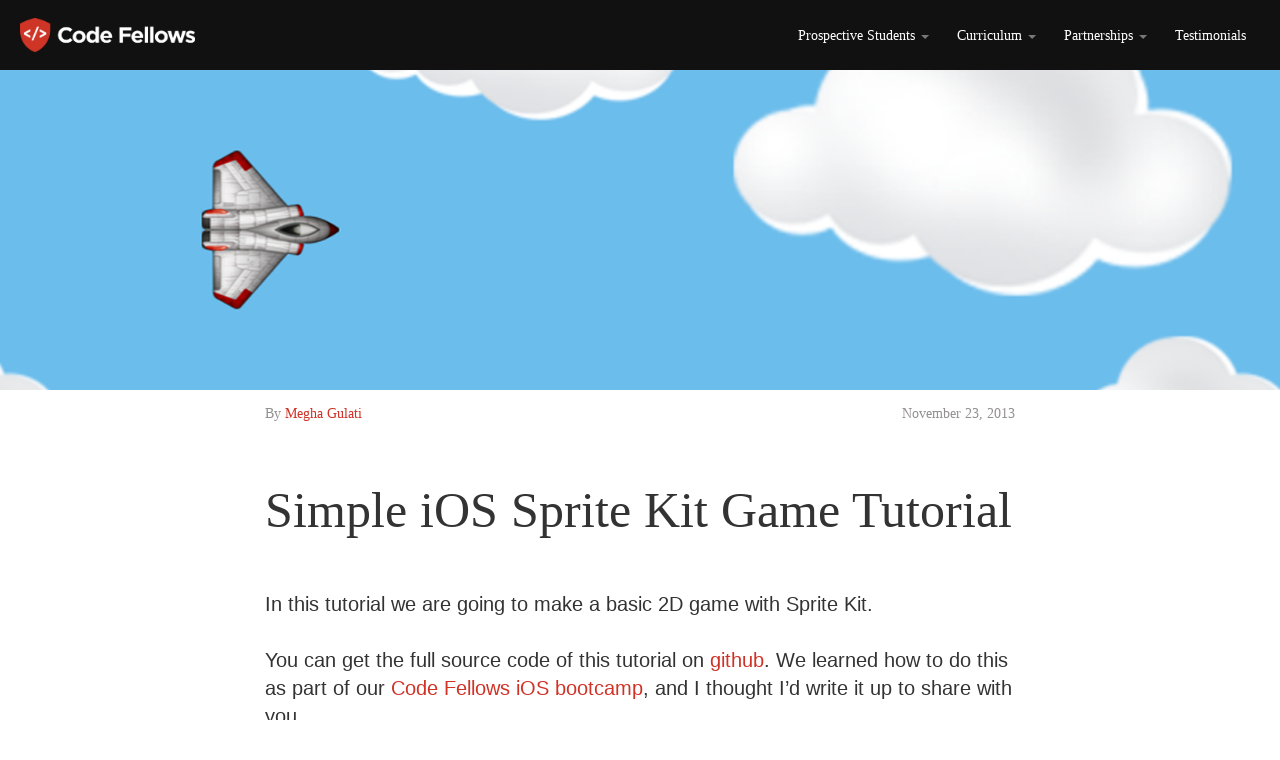

--- FILE ---
content_type: text/html
request_url: https://www.codefellows.org/blog/simple-ios-sprite-kit-game-tutorial/
body_size: 81101
content:
<!DOCTYPE html><html><head><script type="text/javascript" src="https://app.termly.io/embed.min.js" data-auto-block="off" data-website-uuid="deb2fa9b-c4fa-4f96-8913-667143939723"></script><meta charset="utf-8"/><meta http-equiv="x-ua-compatible" content="ie=edge"/><meta name="viewport" content="width=device-width, initial-scale=1, shrink-to-fit=no"/><link rel="icon" type="image/x-icon" href="/favicon.ico"/><meta name="msvalidate.01" content="765CF63A0ABDDE328978AD261A99A863"/><meta property="fb:admins" content="1105836978"/><meta name="google-site-verification" content="RdIAH-P3H6_zblnsA0zkl4iszGLa-pbeQEZRAAT-Aos"/><meta name="google-site-verification" content="_B3c7dt1BBcYQCOvgTbloJyrT988DTIZJ4fy_6-NZUk"/><link rel="stylesheet" type="text/css" href="https://cloud.typography.com/8001732/7331952/css/fonts.css"/><meta name="facebook-domain-verification" content="p0dkoimsf0byb8v0kar3uvjvqyhpsk"/><link rel="preload" href="/component---src-layouts-index-js-2c9cc06f8f60094f2566.js" as="script"/><link rel="preload" href="/component---src-templates-blog-post-index-js-baabd8e7797dbc4d1147.js" as="script"/><link rel="preload" href="/path---blog-simple-ios-sprite-kit-game-tutorial-bb68a4dcddb389614b49.js" as="script"/><link rel="preload" href="/app-57df6ba68a02687ab3c7.js" as="script"/><link rel="preload" href="/commons-2e362ae5a28e674c4c3d.js" as="script"/><link rel="sitemap" type="application/xml" href="/sitemap.xml"/><title data-react-helmet="true" itemprop="headline">Simple iOS Sprite Kit Game Tutorial</title><link data-react-helmet="true" itemprop="sameAs" rel="canonical" href="https://www.codefellows.org/blog/simple-ios-sprite-kit-game-tutorial/"/><meta data-react-helmet="true" charset="utf-8"/><meta data-react-helmet="true" itemprop="description" name="description" content="Looking for resources as you learn to code? The Code Fellows blog features helpful tutorials, alumni stories, student projects, school news, and more!"/><meta data-react-helmet="true" itemprop="keywords" name="keywords" content="Code Fellows,cybersecurity,cybersecurity school,devops,tech support,code school,coding school,coding bootcamp,Seattle coding school,Seattle coding bootcamp,computer coding classes Seattle"/><meta data-react-helmet="true" property="og:type" content="article"/><meta data-react-helmet="true" property="og:site_name" content="Code Fellows"/><meta data-react-helmet="true" property="og:url" content="https://www.codefellows.org/blog/simple-ios-sprite-kit-game-tutorial/"/><meta data-react-helmet="true" property="og:title" content="Simple iOS Sprite Kit Game Tutorial"/><meta data-react-helmet="true" property="og:description" content="Looking for resources as you learn to code? The Code Fellows blog features helpful tutorials, alumni stories, student projects, school news, and more!"/><meta data-react-helmet="true" property="og:image" content="https://images.ctfassets.net/k428n7s2pxlu/5lD5UmI8SIMSwgYu6iKuaW/2815a5dedb7dde80f2eb72c8ec9ba39a/blog-post-blog-simple-ios-sprite-kit-game-tutorial.png"/><meta data-react-helmet="true" property="fb:admins" content="379865715439924"/><meta data-react-helmet="true" name="twitter:card" content="summary_large_image"/><meta data-react-helmet="true" name="twitter:site" content="@codefellows"/><meta data-react-helmet="true" name="twitter:creator" content="@codefellows"/><meta data-react-helmet="true" name="twitter:title" content="Simple iOS Sprite Kit Game Tutorial"/><meta data-react-helmet="true" name="twitter:description" content="Looking for resources as you learn to code? The Code Fellows blog features helpful tutorials, alumni stories, student projects, school news, and more!"/><meta data-react-helmet="true" name="twitter:image" content="https://images.ctfassets.net/k428n7s2pxlu/5lD5UmI8SIMSwgYu6iKuaW/2815a5dedb7dde80f2eb72c8ec9ba39a/blog-post-blog-simple-ios-sprite-kit-game-tutorial.png"/><script data-react-helmet="true" type="text/javascript" src="//platform-api.sharethis.com/js/sharethis.js#property=5b1f0c5cc05d470011577479&amp;product=inline-share-buttons" async=""></script><style id="gatsby-inlined-css">article,aside,audio,canvas,details,figcaption,figure,footer,header,hgroup,main,nav,section,summary,video{display:block}audio:not([controls]){display:none;height:0}[hidden]{display:none}html{font-family:sans-serif;-webkit-text-size-adjust:100%;-ms-text-size-adjust:100%}body{margin:0;-webkit-font-smoothing:antialiased}a:focus{outline:thin dotted}a:active,a:hover{outline:0}h1{margin:.67em 0;font-size:2em}abbr[title]{border-bottom:1px dotted}b,strong{font-weight:700}dfn{font-style:italic}hr{height:0;-moz-box-sizing:content-box;box-sizing:content-box}mark{color:#000;background:#ff0}code,kbd,pre,samp{font-family:monospace,serif;font-size:1em}pre{white-space:pre-wrap}q{quotes:"\201C" "\201D" "\2018" "\2019"}small{font-size:80%}sub,sup{position:relative;font-size:75%;line-height:0;vertical-align:baseline}sup{top:-.5em}sub{bottom:-.25em}img{border:0}svg:not(:root){overflow:hidden}figure{margin:0}fieldset{padding:.35em .625em .75em;margin:0 2px;border:1px solid silver}button,input,select,textarea{margin:0;font-size:100%}button,input{line-height:normal}button,select{text-transform:none}button,html input[type=button],input[type=reset],input[type=submit]{cursor:pointer;-webkit-appearance:button}button[disabled],html input[disabled]{cursor:default}input[type=checkbox],input[type=radio]{padding:0;box-sizing:border-box}input[type=search]{-webkit-box-sizing:content-box;-moz-box-sizing:content-box;box-sizing:content-box;-webkit-appearance:textfield}input[type=search]::-webkit-search-cancel-button,input[type=search]::-webkit-search-decoration{-webkit-appearance:none}button::-moz-focus-inner,input::-moz-focus-inner{padding:0;border:0}textarea{overflow:auto;vertical-align:top}table{border-collapse:collapse;border-spacing:0}@media print{*{color:#000!important;text-shadow:none!important;background:transparent!important;box-shadow:none!important}a,a:visited{text-decoration:underline}a[href]:after{content:" (" attr(href) ")"}abbr[title]:after{content:" (" attr(title) ")"}.ir a:after,a[href^="#"]:after,a[href^="javascript:"]:after{content:""}blockquote,pre{border:1px solid #999;page-break-inside:avoid}thead{display:table-header-group}img,tr{page-break-inside:avoid}img{max-width:100%!important}h2,h3,p{orphans:3;widows:3}h2,h3{page-break-after:avoid}.navbar{display:none}.table td,.table th{background-color:#fff!important}.action-buttons .dropup>a>.caret,.action-buttons a>.caret,.btn>.caret,.dropup>.btn>.caret{border-top-color:#000!important}.label{border:1px solid #000}.table{border-collapse:collapse!important}.table-bordered td,.table-bordered th{border:1px solid #ddd!important}}*,:after,:before{-webkit-box-sizing:border-box;-moz-box-sizing:border-box;box-sizing:border-box}html{font-size:62.5%;-webkit-tap-highlight-color:rgba(0,0,0,0)}body{font-size:14px;line-height:1.428571429;color:#333;background-color:#fff}button,input,select,textarea{font-family:inherit;font-size:inherit;line-height:inherit}button,input,select[multiple],textarea{background-image:none}a{text-decoration:none}a,a:focus,a:hover,a:visited{color:#d03226}img{vertical-align:middle}.img-responsive,.press-img img{display:block;height:auto;max-width:100%}.img-rounded{border-radius:6px}.img-thumbnail{display:inline-block;height:auto;max-width:100%;padding:4px;line-height:1.428571429;background-color:#fff;border:1px solid #ddd;border-radius:4px;-webkit-transition:all .2s ease-in-out;transition:all .2s ease-in-out}.img-circle{border-radius:50%}hr{margin-top:20px;margin-bottom:20px;border:0;border-top:1px solid #eee}.sr-only{position:absolute;width:1px;height:1px;padding:0;margin:-1px;overflow:hidden;clip:rect(0 0 0 0);border:0}p{margin:0 0 10px}.lead{margin-bottom:20px;font-size:16.099999999999998px;font-weight:200;line-height:1.4}@media (min-width:901px){.lead{font-size:21px}}small{font-size:85%}cite{font-style:normal}.text-muted{color:#999}.text-primary{color:#428bca}.text-warning{color:#c09853}.text-danger{color:#b94a48}.text-success{color:#468847}.text-info{color:#3a87ad}.text-left{text-align:left}.text-right{text-align:right}.text-center{text-align:center}.h1,.h2,.h3,.h4,.h5,.h6,h1,h2,h3,h4,h5,h6{font-family:ForzaBold;font-weight:500;line-height:1.1}.h1 small,.h2 small,.h3 small,.h4 small,.h5 small,.h6 small,h1 small,h2 small,h3 small,h4 small,h5 small,h6 small{font-weight:400;line-height:1;color:#999}h1,h2,h3{margin-top:20px}h1,h2,h3,h4,h5,h6{margin-bottom:10px}h4,h5,h6{margin-top:10px}.h1,h1{font-size:36px}.h2,h2{font-size:30px}.h3,h3{font-size:24px}.h4,h4{font-size:18px}.h5,h5{font-size:14px}.h6,h6{font-size:12px}.h1 small,h1 small{font-size:24px}.h2 small,h2 small{font-size:18px}.h3 small,.h4 small,h3 small,h4 small{font-size:14px}.page-header{padding-bottom:9px;margin:40px 0 20px;border-bottom:1px solid #eee}ol,ul{margin-top:0;margin-bottom:10px}ol ol,ol ul,ul ol,ul ul{margin-bottom:0}.list-inline,.list-unstyled{padding-left:0;list-style:none}.list-inline>li{display:inline-block;padding-right:5px;padding-left:5px}dl{margin-bottom:20px}dd,dt{line-height:1.428571429}dt{font-weight:700}dd{margin-left:0}@media (min-width:901px){.dl-horizontal dt{float:left;width:160px;overflow:hidden;clear:left;text-align:right;text-overflow:ellipsis;white-space:nowrap}.dl-horizontal dd{margin-left:180px}.dl-horizontal dd:after,.dl-horizontal dd:before{display:table;content:" "}.dl-horizontal dd:after{clear:both}}abbr[data-original-title],abbr[title]{cursor:help;border-bottom:1px dotted #999}abbr.initialism{font-size:90%;text-transform:uppercase}blockquote{padding:10px 20px;margin:0 0 20px;border-left:5px solid #eee}blockquote p{font-size:17.5px;font-weight:300;line-height:1.25}blockquote p:last-child{margin-bottom:0}blockquote small{display:block;line-height:1.428571429;color:#999}blockquote small:before{content:"\2014   \A0"}blockquote.pull-right{padding-right:15px;padding-left:0;border-right:5px solid #eee;border-left:0}blockquote.pull-right p,blockquote.pull-right small{text-align:right}blockquote.pull-right small:before{content:""}blockquote.pull-right small:after{content:"\A0   \2014"}blockquote:after,blockquote:before,q:after,q:before{content:""}address{display:block;margin-bottom:20px;font-style:normal;line-height:1.428571429}code,pre{font-family:Monaco,Menlo,Consolas,Courier New,monospace}code{padding:2px 4px;font-size:90%;color:#c7254e;white-space:nowrap;background-color:#f9f2f4;border-radius:4px}pre{display:block;padding:9.5px;margin:0 0 10px;font-size:13px;line-height:1.428571429;color:#333;word-break:break-all;word-wrap:break-word;background-color:#f5f5f5;border:1px solid #ccc;border-radius:4px}pre.prettyprint{margin-bottom:20px}pre code{padding:0;font-size:inherit;color:inherit;white-space:pre-wrap;background-color:transparent;border:0}.pre-scrollable{max-height:340px;overflow-y:scroll}table{max-width:100%;background-color:transparent}th{text-align:left}.table{width:100%;margin-bottom:20px}.table tbody>tr>td,.table tbody>tr>th,.table tfoot>tr>td,.table tfoot>tr>th,.table thead>tr>td,.table thead>tr>th{padding:8px;line-height:1.428571429;vertical-align:top;border-top:1px solid #ddd}.table thead>tr>th{vertical-align:bottom;border-bottom:2px solid #ddd}.table caption+thead tr:first-child td,.table caption+thead tr:first-child th,.table colgroup+thead tr:first-child td,.table colgroup+thead tr:first-child th,.table thead:first-child tr:first-child td,.table thead:first-child tr:first-child th{border-top:0}.table tbody+tbody{border-top:2px solid #ddd}.table .table{background-color:#fff}.table-condensed tbody>tr>td,.table-condensed tbody>tr>th,.table-condensed tfoot>tr>td,.table-condensed tfoot>tr>th,.table-condensed thead>tr>td,.table-condensed thead>tr>th{padding:5px}.table-bordered,.table-bordered>tbody>tr>td,.table-bordered>tbody>tr>th,.table-bordered>tfoot>tr>td,.table-bordered>tfoot>tr>th,.table-bordered>thead>tr>td,.table-bordered>thead>tr>th{border:1px solid #ddd}.table-bordered>thead>tr>td,.table-bordered>thead>tr>th{border-bottom-width:2px}.table-striped>tbody>tr:nth-child(odd)>td,.table-striped>tbody>tr:nth-child(odd)>th{background-color:#f9f9f9}.table-hover>tbody>tr:hover>td,.table-hover>tbody>tr:hover>th{background-color:#f5f5f5}table col[class*=col-]{display:table-column;float:none}table td[class*=col-],table th[class*=col-]{display:table-cell;float:none}.table>tbody>tr.active>td,.table>tbody>tr.active>th,.table>tbody>tr>td.active,.table>tbody>tr>th.active,.table>tfoot>tr.active>td,.table>tfoot>tr.active>th,.table>tfoot>tr>td.active,.table>tfoot>tr>th.active,.table>thead>tr.active>td,.table>thead>tr.active>th,.table>thead>tr>td.active,.table>thead>tr>th.active{background-color:#f5f5f5}.table>tbody>tr.success>td,.table>tbody>tr.success>th,.table>tbody>tr>td.success,.table>tbody>tr>th.success,.table>tfoot>tr.success>td,.table>tfoot>tr.success>th,.table>tfoot>tr>td.success,.table>tfoot>tr>th.success,.table>thead>tr.success>td,.table>thead>tr.success>th,.table>thead>tr>td.success,.table>thead>tr>th.success{background-color:#dff0d8;border-color:#d6e9c6}.table-hover>tbody>tr.success:hover>td,.table-hover>tbody>tr>td.success:hover,.table-hover>tbody>tr>th.success:hover{background-color:#d0e9c6;border-color:#c9e2b3}.table>tbody>tr.danger>td,.table>tbody>tr.danger>th,.table>tbody>tr>td.danger,.table>tbody>tr>th.danger,.table>tfoot>tr.danger>td,.table>tfoot>tr.danger>th,.table>tfoot>tr>td.danger,.table>tfoot>tr>th.danger,.table>thead>tr.danger>td,.table>thead>tr.danger>th,.table>thead>tr>td.danger,.table>thead>tr>th.danger{background-color:#f2dede;border-color:#eed3d7}.table-hover>tbody>tr.danger:hover>td,.table-hover>tbody>tr>td.danger:hover,.table-hover>tbody>tr>th.danger:hover{background-color:#ebcccc;border-color:#e6c1c7}.table>tbody>tr.warning>td,.table>tbody>tr.warning>th,.table>tbody>tr>td.warning,.table>tbody>tr>th.warning,.table>tfoot>tr.warning>td,.table>tfoot>tr.warning>th,.table>tfoot>tr>td.warning,.table>tfoot>tr>th.warning,.table>thead>tr.warning>td,.table>thead>tr.warning>th,.table>thead>tr>td.warning,.table>thead>tr>th.warning{background-color:#fcf8e3;border-color:#fbeed5}.table-hover>tbody>tr.warning:hover>td,.table-hover>tbody>tr>td.warning:hover,.table-hover>tbody>tr>th.warning:hover{background-color:#faf2cc;border-color:#f8e5be}@media (max-width:901px){.table-responsive{width:100%;margin-bottom:15px;overflow-x:scroll;overflow-y:hidden;border:1px solid #ddd}.table-responsive>.table{margin-bottom:0;background-color:#fff}.table-responsive>.table>tbody>tr>td,.table-responsive>.table>tbody>tr>th,.table-responsive>.table>tfoot>tr>td,.table-responsive>.table>tfoot>tr>th,.table-responsive>.table>thead>tr>td,.table-responsive>.table>thead>tr>th{white-space:nowrap}.table-responsive>.table-bordered{border:0}.table-responsive>.table-bordered>tbody>tr>td:first-child,.table-responsive>.table-bordered>tbody>tr>th:first-child,.table-responsive>.table-bordered>tfoot>tr>td:first-child,.table-responsive>.table-bordered>tfoot>tr>th:first-child,.table-responsive>.table-bordered>thead>tr>td:first-child,.table-responsive>.table-bordered>thead>tr>th:first-child{border-left:0}.table-responsive>.table-bordered>tbody>tr>td:last-child,.table-responsive>.table-bordered>tbody>tr>th:last-child,.table-responsive>.table-bordered>tfoot>tr>td:last-child,.table-responsive>.table-bordered>tfoot>tr>th:last-child,.table-responsive>.table-bordered>thead>tr>td:last-child,.table-responsive>.table-bordered>thead>tr>th:last-child{border-right:0}.table-responsive>.table-bordered>tbody>tr:last-child>td,.table-responsive>.table-bordered>tbody>tr:last-child>th,.table-responsive>.table-bordered>tfoot>tr:last-child>td,.table-responsive>.table-bordered>tfoot>tr:last-child>th,.table-responsive>.table-bordered>thead>tr:last-child>td,.table-responsive>.table-bordered>thead>tr:last-child>th{border-bottom:0}}fieldset{margin:0}fieldset,legend{padding:0;border:0}legend{display:block;width:100%;margin-bottom:20px;font-size:21px;line-height:inherit;color:#333;border-bottom:1px solid #e5e5e5}label{display:inline-block;margin-bottom:5px;font-weight:700}input[type=search]{-webkit-box-sizing:border-box;-moz-box-sizing:border-box;box-sizing:border-box}input[type=checkbox],input[type=radio]{margin:4px 0 0;margin-top:1px\9;line-height:normal}input[type=file]{display:block}select[multiple],select[size]{height:auto}select optgroup{font-family:inherit;font-size:inherit;font-style:inherit}input[type=checkbox]:focus,input[type=file]:focus,input[type=radio]:focus{outline:thin dotted #333;outline:5px auto -webkit-focus-ring-color;outline-offset:-2px}input[type=number]::-webkit-inner-spin-button,input[type=number]::-webkit-outer-spin-button{height:auto}.form-control:-moz-placeholder,.form-control::-moz-placeholder{color:#999}.form-control:-ms-input-placeholder{color:#999}.form-control::-webkit-input-placeholder{color:#999}.form-control{display:block;width:100%;height:34px;padding:6px 12px;font-size:14px;line-height:1.428571429;color:#555;vertical-align:middle;background-color:#fff;border:1px solid #ccc;border-radius:4px;-webkit-box-shadow:inset 0 1px 1px rgba(0,0,0,.075);box-shadow:inset 0 1px 1px rgba(0,0,0,.075);-webkit-transition:border-color .15s ease-in-out,box-shadow .15s ease-in-out;transition:border-color .15s ease-in-out,box-shadow .15s ease-in-out}.form-control:focus{border-color:#66afe9;outline:0;-webkit-box-shadow:inset 0 1px 1px rgba(0,0,0,.075),0 0 8px rgba(102,175,233,.6);box-shadow:inset 0 1px 1px rgba(0,0,0,.075),0 0 8px rgba(102,175,233,.6)}.form-control[disabled],.form-control[readonly],fieldset[disabled] .form-control{cursor:not-allowed;background-color:#eee}textarea.form-control{height:auto}.form-group{margin-bottom:15px}.checkbox,.radio{display:block;min-height:20px;padding-left:20px;margin-top:10px;margin-bottom:10px;vertical-align:middle}.checkbox label,.radio label{display:inline;margin-bottom:0;font-weight:400;cursor:pointer}.checkbox-inline input[type=checkbox],.checkbox input[type=checkbox],.radio-inline input[type=radio],.radio input[type=radio]{float:left;margin-left:-20px}.checkbox+.checkbox,.radio+.radio{margin-top:-5px}.checkbox-inline,.radio-inline{display:inline-block;padding-left:20px;margin-bottom:0;font-weight:400;vertical-align:middle;cursor:pointer}.checkbox-inline+.checkbox-inline,.radio-inline+.radio-inline{margin-top:0;margin-left:10px}.checkbox-inline[disabled],.checkbox[disabled],.radio-inline[disabled],.radio[disabled],fieldset[disabled] .checkbox,fieldset[disabled] .checkbox-inline,fieldset[disabled] .radio,fieldset[disabled] .radio-inline,fieldset[disabled] input[type=checkbox],fieldset[disabled] input[type=radio],input[type=checkbox][disabled],input[type=radio][disabled]{cursor:not-allowed}.input-sm{height:30px;padding:5px 10px;font-size:12px;line-height:1.5;border-radius:3px}select.input-sm{height:30px;line-height:30px}textarea.input-sm{height:auto}.input-lg{height:45px;padding:10px 16px;font-size:18px;line-height:1.33;border-radius:6px}select.input-lg{height:45px;line-height:45px}textarea.input-lg{height:auto}.has-warning .control-label,.has-warning .help-block{color:#c09853}.has-warning .form-control{border-color:#c09853;-webkit-box-shadow:inset 0 1px 1px rgba(0,0,0,.075);box-shadow:inset 0 1px 1px rgba(0,0,0,.075)}.has-warning .form-control:focus{border-color:#a47e3c;-webkit-box-shadow:inset 0 1px 1px rgba(0,0,0,.075),0 0 6px #dbc59e;box-shadow:inset 0 1px 1px rgba(0,0,0,.075),0 0 6px #dbc59e}.has-warning .input-group-addon{color:#c09853;background-color:#fcf8e3;border-color:#c09853}.has-error .control-label,.has-error .help-block{color:#b94a48}.has-error .form-control{border-color:#b94a48;-webkit-box-shadow:inset 0 1px 1px rgba(0,0,0,.075);box-shadow:inset 0 1px 1px rgba(0,0,0,.075)}.has-error .form-control:focus{border-color:#953b39;-webkit-box-shadow:inset 0 1px 1px rgba(0,0,0,.075),0 0 6px #d59392;box-shadow:inset 0 1px 1px rgba(0,0,0,.075),0 0 6px #d59392}.has-error .input-group-addon{color:#b94a48;background-color:#f2dede;border-color:#b94a48}.has-success .control-label,.has-success .help-block{color:#468847}.has-success .form-control{border-color:#468847;-webkit-box-shadow:inset 0 1px 1px rgba(0,0,0,.075);box-shadow:inset 0 1px 1px rgba(0,0,0,.075)}.has-success .form-control:focus{border-color:#356635;-webkit-box-shadow:inset 0 1px 1px rgba(0,0,0,.075),0 0 6px #7aba7b;box-shadow:inset 0 1px 1px rgba(0,0,0,.075),0 0 6px #7aba7b}.has-success .input-group-addon{color:#468847;background-color:#dff0d8;border-color:#468847}.form-control-static{padding-top:7px;margin-bottom:0}.help-block{display:block;margin-top:5px;margin-bottom:10px;color:#737373}@media (min-width:901px){.form-inline .form-group{display:inline-block;margin-bottom:0;vertical-align:middle}.form-inline .form-control{display:inline-block}.form-inline .checkbox,.form-inline .radio{display:inline-block;padding-left:0;margin-top:0;margin-bottom:0}.form-inline .checkbox input[type=checkbox],.form-inline .radio input[type=radio]{float:none;margin-left:0}}.form-horizontal .checkbox,.form-horizontal .checkbox-inline,.form-horizontal .control-label,.form-horizontal .radio,.form-horizontal .radio-inline{padding-top:7px;margin-top:0;margin-bottom:0}.form-horizontal .form-group{margin-right:-15px;margin-left:-15px}.form-horizontal .form-group:after,.form-horizontal .form-group:before{display:table;content:" "}.form-horizontal .form-group:after{clear:both}@media (min-width:901px){.form-horizontal .control-label{text-align:right}}.action-buttons a,.btn{display:inline-block;padding:6px 12px;margin-bottom:0;font-size:14px;font-weight:400;line-height:1.428571429;text-align:center;white-space:nowrap;vertical-align:middle;cursor:pointer;border:1px solid transparent;border-radius:4px;-webkit-user-select:none;-moz-user-select:none;-ms-user-select:none;-o-user-select:none;user-select:none}.action-buttons a:focus,.btn:focus{outline:thin dotted #333;outline:5px auto -webkit-focus-ring-color;outline-offset:-2px}.action-buttons a:focus,.action-buttons a:hover,.btn:focus,.btn:hover{color:#333;text-decoration:none}.action-buttons a.active,.action-buttons a:active,.btn.active,.btn:active{background-image:none;outline:0;-webkit-box-shadow:inset 0 3px 5px rgba(0,0,0,.125);box-shadow:inset 0 3px 5px rgba(0,0,0,.125)}.action-buttons a.disabled,.action-buttons a[disabled],.action-buttons fieldset[disabled] a,.btn.disabled,.btn[disabled],fieldset[disabled] .action-buttons a,fieldset[disabled] .btn{pointer-events:none;cursor:not-allowed;opacity:.65;filter:alpha(opacity=65);-webkit-box-shadow:none;box-shadow:none}.btn-default{color:#333;background-color:#fff;border-color:#ccc}.btn-default.active,.btn-default:active,.btn-default:focus,.btn-default:hover,.open .dropdown-toggle.btn-default{color:#333;background-color:#ebebeb;border-color:#adadad}.btn-default.active,.btn-default:active,.open .dropdown-toggle.btn-default{background-image:none}.btn-default.disabled,.btn-default.disabled.active,.btn-default.disabled:active,.btn-default.disabled:focus,.btn-default.disabled:hover,.btn-default[disabled],.btn-default[disabled].active,.btn-default[disabled]:active,.btn-default[disabled]:focus,.btn-default[disabled]:hover,fieldset[disabled] .btn-default,fieldset[disabled] .btn-default.active,fieldset[disabled] .btn-default:active,fieldset[disabled] .btn-default:focus,fieldset[disabled] .btn-default:hover{background-color:#fff;border-color:#ccc}.action-buttons a,.btn-primary{color:#fff;background-color:#428bca;border-color:#357ebd}.action-buttons .open a.dropdown-toggle,.action-buttons a.active,.action-buttons a:active,.action-buttons a:focus,.action-buttons a:hover,.btn-primary.active,.btn-primary:active,.btn-primary:focus,.btn-primary:hover,.open .action-buttons a.dropdown-toggle,.open .dropdown-toggle.btn-primary{color:#fff;background-color:#3276b1;border-color:#285e8e}.action-buttons .open a.dropdown-toggle,.action-buttons a.active,.action-buttons a:active,.btn-primary.active,.btn-primary:active,.open .action-buttons a.dropdown-toggle,.open .dropdown-toggle.btn-primary{background-image:none}.action-buttons a.disabled,.action-buttons a.disabled.active,.action-buttons a.disabled:active,.action-buttons a.disabled:focus,.action-buttons a.disabled:hover,.action-buttons a[disabled],.action-buttons a[disabled].active,.action-buttons a[disabled]:active,.action-buttons a[disabled]:focus,.action-buttons a[disabled]:hover,.action-buttons fieldset[disabled] a,.action-buttons fieldset[disabled] a.active,.action-buttons fieldset[disabled] a:active,.action-buttons fieldset[disabled] a:focus,.action-buttons fieldset[disabled] a:hover,.btn-primary.disabled,.btn-primary.disabled.active,.btn-primary.disabled:active,.btn-primary.disabled:focus,.btn-primary.disabled:hover,.btn-primary[disabled],.btn-primary[disabled].active,.btn-primary[disabled]:active,.btn-primary[disabled]:focus,.btn-primary[disabled]:hover,fieldset[disabled] .action-buttons a,fieldset[disabled] .action-buttons a.active,fieldset[disabled] .action-buttons a:active,fieldset[disabled] .action-buttons a:focus,fieldset[disabled] .action-buttons a:hover,fieldset[disabled] .btn-primary,fieldset[disabled] .btn-primary.active,fieldset[disabled] .btn-primary:active,fieldset[disabled] .btn-primary:focus,fieldset[disabled] .btn-primary:hover{background-color:#428bca;border-color:#357ebd}.btn-warning{color:#fff;background-color:#f0ad4e;border-color:#eea236}.btn-warning.active,.btn-warning:active,.btn-warning:focus,.btn-warning:hover,.open .dropdown-toggle.btn-warning{color:#fff;background-color:#ed9c28;border-color:#d58512}.btn-warning.active,.btn-warning:active,.open .dropdown-toggle.btn-warning{background-image:none}.btn-warning.disabled,.btn-warning.disabled.active,.btn-warning.disabled:active,.btn-warning.disabled:focus,.btn-warning.disabled:hover,.btn-warning[disabled],.btn-warning[disabled].active,.btn-warning[disabled]:active,.btn-warning[disabled]:focus,.btn-warning[disabled]:hover,fieldset[disabled] .btn-warning,fieldset[disabled] .btn-warning.active,fieldset[disabled] .btn-warning:active,fieldset[disabled] .btn-warning:focus,fieldset[disabled] .btn-warning:hover{background-color:#f0ad4e;border-color:#eea236}.btn-danger{color:#fff;background-color:#d9534f;border-color:#d43f3a}.btn-danger.active,.btn-danger:active,.btn-danger:focus,.btn-danger:hover,.open .dropdown-toggle.btn-danger{color:#fff;background-color:#d2322d;border-color:#ac2925}.btn-danger.active,.btn-danger:active,.open .dropdown-toggle.btn-danger{background-image:none}.btn-danger.disabled,.btn-danger.disabled.active,.btn-danger.disabled:active,.btn-danger.disabled:focus,.btn-danger.disabled:hover,.btn-danger[disabled],.btn-danger[disabled].active,.btn-danger[disabled]:active,.btn-danger[disabled]:focus,.btn-danger[disabled]:hover,fieldset[disabled] .btn-danger,fieldset[disabled] .btn-danger.active,fieldset[disabled] .btn-danger:active,fieldset[disabled] .btn-danger:focus,fieldset[disabled] .btn-danger:hover{background-color:#d9534f;border-color:#d43f3a}.btn-success{color:#fff;background-color:#5cb85c;border-color:#4cae4c}.btn-success.active,.btn-success:active,.btn-success:focus,.btn-success:hover,.open .dropdown-toggle.btn-success{color:#fff;background-color:#47a447;border-color:#398439}.btn-success.active,.btn-success:active,.open .dropdown-toggle.btn-success{background-image:none}.btn-success.disabled,.btn-success.disabled.active,.btn-success.disabled:active,.btn-success.disabled:focus,.btn-success.disabled:hover,.btn-success[disabled],.btn-success[disabled].active,.btn-success[disabled]:active,.btn-success[disabled]:focus,.btn-success[disabled]:hover,fieldset[disabled] .btn-success,fieldset[disabled] .btn-success.active,fieldset[disabled] .btn-success:active,fieldset[disabled] .btn-success:focus,fieldset[disabled] .btn-success:hover{background-color:#5cb85c;border-color:#4cae4c}.btn-info{color:#fff;background-color:#5bc0de;border-color:#46b8da}.btn-info.active,.btn-info:active,.btn-info:focus,.btn-info:hover,.open .dropdown-toggle.btn-info{color:#fff;background-color:#39b3d7;border-color:#269abc}.btn-info.active,.btn-info:active,.open .dropdown-toggle.btn-info{background-image:none}.btn-info.disabled,.btn-info.disabled.active,.btn-info.disabled:active,.btn-info.disabled:focus,.btn-info.disabled:hover,.btn-info[disabled],.btn-info[disabled].active,.btn-info[disabled]:active,.btn-info[disabled]:focus,.btn-info[disabled]:hover,fieldset[disabled] .btn-info,fieldset[disabled] .btn-info.active,fieldset[disabled] .btn-info:active,fieldset[disabled] .btn-info:focus,fieldset[disabled] .btn-info:hover{background-color:#5bc0de;border-color:#46b8da}.btn-link{font-weight:400;color:#428bca;cursor:pointer;border-radius:0}.btn-link,.btn-link:active,.btn-link[disabled],fieldset[disabled] .btn-link{background-color:transparent;-webkit-box-shadow:none;box-shadow:none}.btn-link,.btn-link:active,.btn-link:focus,.btn-link:hover{border-color:transparent}.btn-link:focus,.btn-link:hover{color:#2a6496;text-decoration:underline;background-color:transparent}.btn-link[disabled]:focus,.btn-link[disabled]:hover,fieldset[disabled] .btn-link:focus,fieldset[disabled] .btn-link:hover{color:#999;text-decoration:none}.btn-lg{padding:10px 16px;font-size:18px;line-height:1.33;border-radius:6px}.btn-sm,.btn-xs{padding:5px 10px;font-size:12px;line-height:1.5;border-radius:3px}.btn-xs{padding:1px 5px}.btn-block{display:block;width:100%;padding-right:0;padding-left:0}.btn-block+.btn-block{margin-top:5px}input[type=button].btn-block,input[type=reset].btn-block,input[type=submit].btn-block{width:100%}.fade{opacity:0;transition:opacity .15s linear}.fade.in{opacity:1}.collapse{display:none}.collapse.in{display:block}.collapsing{height:0;overflow:hidden;position:relative;transition:height .35s ease}@font-face{font-family:Glyphicons Halflings;src:url(/static/glyphicons-halflings-regular.2469ccfe.eot);src:url(/static/glyphicons-halflings-regular.2469ccfe.eot?#iefix) format("embedded-opentype"),url(/static/glyphicons-halflings-regular.7c4cbe92.woff) format("woff"),url(/static/glyphicons-halflings-regular.aa9c7490.ttf) format("truetype"),url(/static/glyphicons-halflings-regular.3b31e1de.svg#glyphicons-halflingsregular) format("svg")}.glyphicon{position:relative;top:1px;display:inline-block;font-family:Glyphicons Halflings;-webkit-font-smoothing:antialiased;font-style:normal;font-weight:400;line-height:1}.glyphicon-asterisk:before{content:"*"}.glyphicon-plus:before{content:"+"}.glyphicon-euro:before{content:"\20AC"}.glyphicon-minus:before{content:"\2212"}.glyphicon-cloud:before{content:"\2601"}.glyphicon-envelope:before{content:"\2709"}.glyphicon-pencil:before{content:"\270F"}.glyphicon-glass:before{content:"\E001"}.glyphicon-music:before{content:"\E002"}.glyphicon-search:before{content:"\E003"}.glyphicon-heart:before{content:"\E005"}.glyphicon-star:before{content:"\E006"}.glyphicon-star-empty:before{content:"\E007"}.glyphicon-user:before{content:"\E008"}.glyphicon-film:before{content:"\E009"}.glyphicon-th-large:before{content:"\E010"}.glyphicon-th:before{content:"\E011"}.glyphicon-th-list:before{content:"\E012"}.glyphicon-ok:before{content:"\E013"}.glyphicon-remove:before{content:"\E014"}.glyphicon-zoom-in:before{content:"\E015"}.glyphicon-zoom-out:before{content:"\E016"}.glyphicon-off:before{content:"\E017"}.glyphicon-signal:before{content:"\E018"}.glyphicon-cog:before{content:"\E019"}.glyphicon-trash:before{content:"\E020"}.glyphicon-home:before{content:"\E021"}.glyphicon-file:before{content:"\E022"}.glyphicon-time:before{content:"\E023"}.glyphicon-road:before{content:"\E024"}.glyphicon-download-alt:before{content:"\E025"}.glyphicon-download:before{content:"\E026"}.glyphicon-upload:before{content:"\E027"}.glyphicon-inbox:before{content:"\E028"}.glyphicon-play-circle:before{content:"\E029"}.glyphicon-repeat:before{content:"\E030"}.glyphicon-refresh:before{content:"\E031"}.glyphicon-list-alt:before{content:"\E032"}.glyphicon-flag:before{content:"\E034"}.glyphicon-headphones:before{content:"\E035"}.glyphicon-volume-off:before{content:"\E036"}.glyphicon-volume-down:before{content:"\E037"}.glyphicon-volume-up:before{content:"\E038"}.glyphicon-qrcode:before{content:"\E039"}.glyphicon-barcode:before{content:"\E040"}.glyphicon-tag:before{content:"\E041"}.glyphicon-tags:before{content:"\E042"}.glyphicon-book:before{content:"\E043"}.glyphicon-print:before{content:"\E045"}.glyphicon-font:before{content:"\E047"}.glyphicon-bold:before{content:"\E048"}.glyphicon-italic:before{content:"\E049"}.glyphicon-text-height:before{content:"\E050"}.glyphicon-text-width:before{content:"\E051"}.glyphicon-align-left:before{content:"\E052"}.glyphicon-align-center:before{content:"\E053"}.glyphicon-align-right:before{content:"\E054"}.glyphicon-align-justify:before{content:"\E055"}.glyphicon-list:before{content:"\E056"}.glyphicon-indent-left:before{content:"\E057"}.glyphicon-indent-right:before{content:"\E058"}.glyphicon-facetime-video:before{content:"\E059"}.glyphicon-picture:before{content:"\E060"}.glyphicon-map-marker:before{content:"\E062"}.glyphicon-adjust:before{content:"\E063"}.glyphicon-tint:before{content:"\E064"}.glyphicon-edit:before{content:"\E065"}.glyphicon-share:before{content:"\E066"}.glyphicon-check:before{content:"\E067"}.glyphicon-move:before{content:"\E068"}.glyphicon-step-backward:before{content:"\E069"}.glyphicon-fast-backward:before{content:"\E070"}.glyphicon-backward:before{content:"\E071"}.glyphicon-play:before{content:"\E072"}.glyphicon-pause:before{content:"\E073"}.glyphicon-stop:before{content:"\E074"}.glyphicon-forward:before{content:"\E075"}.glyphicon-fast-forward:before{content:"\E076"}.glyphicon-step-forward:before{content:"\E077"}.glyphicon-eject:before{content:"\E078"}.glyphicon-chevron-left:before{content:"\E079"}.glyphicon-chevron-right:before{content:"\E080"}.glyphicon-plus-sign:before{content:"\E081"}.glyphicon-minus-sign:before{content:"\E082"}.glyphicon-remove-sign:before{content:"\E083"}.glyphicon-ok-sign:before{content:"\E084"}.glyphicon-question-sign:before{content:"\E085"}.glyphicon-info-sign:before{content:"\E086"}.glyphicon-screenshot:before{content:"\E087"}.glyphicon-remove-circle:before{content:"\E088"}.glyphicon-ok-circle:before{content:"\E089"}.glyphicon-ban-circle:before{content:"\E090"}.glyphicon-arrow-left:before{content:"\E091"}.glyphicon-arrow-right:before{content:"\E092"}.glyphicon-arrow-up:before{content:"\E093"}.glyphicon-arrow-down:before{content:"\E094"}.glyphicon-share-alt:before{content:"\E095"}.glyphicon-resize-full:before{content:"\E096"}.glyphicon-resize-small:before{content:"\E097"}.glyphicon-exclamation-sign:before{content:"\E101"}.glyphicon-gift:before{content:"\E102"}.glyphicon-leaf:before{content:"\E103"}.glyphicon-eye-open:before{content:"\E105"}.glyphicon-eye-close:before{content:"\E106"}.glyphicon-warning-sign:before{content:"\E107"}.glyphicon-plane:before{content:"\E108"}.glyphicon-random:before{content:"\E110"}.glyphicon-comment:before{content:"\E111"}.glyphicon-magnet:before{content:"\E112"}.glyphicon-chevron-up:before{content:"\E113"}.glyphicon-chevron-down:before{content:"\E114"}.glyphicon-retweet:before{content:"\E115"}.glyphicon-shopping-cart:before{content:"\E116"}.glyphicon-folder-close:before{content:"\E117"}.glyphicon-folder-open:before{content:"\E118"}.glyphicon-resize-vertical:before{content:"\E119"}.glyphicon-resize-horizontal:before{content:"\E120"}.glyphicon-hdd:before{content:"\E121"}.glyphicon-bullhorn:before{content:"\E122"}.glyphicon-certificate:before{content:"\E124"}.glyphicon-thumbs-up:before{content:"\E125"}.glyphicon-thumbs-down:before{content:"\E126"}.glyphicon-hand-right:before{content:"\E127"}.glyphicon-hand-left:before{content:"\E128"}.glyphicon-hand-up:before{content:"\E129"}.glyphicon-hand-down:before{content:"\E130"}.glyphicon-circle-arrow-right:before{content:"\E131"}.glyphicon-circle-arrow-left:before{content:"\E132"}.glyphicon-circle-arrow-up:before{content:"\E133"}.glyphicon-circle-arrow-down:before{content:"\E134"}.glyphicon-globe:before{content:"\E135"}.glyphicon-tasks:before{content:"\E137"}.glyphicon-filter:before{content:"\E138"}.glyphicon-fullscreen:before{content:"\E140"}.glyphicon-dashboard:before{content:"\E141"}.glyphicon-heart-empty:before{content:"\E143"}.glyphicon-link:before{content:"\E144"}.glyphicon-phone:before{content:"\E145"}.glyphicon-usd:before{content:"\E148"}.glyphicon-gbp:before{content:"\E149"}.glyphicon-sort:before{content:"\E150"}.glyphicon-sort-by-alphabet:before{content:"\E151"}.glyphicon-sort-by-alphabet-alt:before{content:"\E152"}.glyphicon-sort-by-order:before{content:"\E153"}.glyphicon-sort-by-order-alt:before{content:"\E154"}.glyphicon-sort-by-attributes:before{content:"\E155"}.glyphicon-sort-by-attributes-alt:before{content:"\E156"}.glyphicon-unchecked:before{content:"\E157"}.glyphicon-expand:before{content:"\E158"}.glyphicon-collapse-down:before{content:"\E159"}.glyphicon-collapse-up:before{content:"\E160"}.glyphicon-log-in:before{content:"\E161"}.glyphicon-flash:before{content:"\E162"}.glyphicon-log-out:before{content:"\E163"}.glyphicon-new-window:before{content:"\E164"}.glyphicon-record:before{content:"\E165"}.glyphicon-save:before{content:"\E166"}.glyphicon-open:before{content:"\E167"}.glyphicon-saved:before{content:"\E168"}.glyphicon-import:before{content:"\E169"}.glyphicon-export:before{content:"\E170"}.glyphicon-send:before{content:"\E171"}.glyphicon-floppy-disk:before{content:"\E172"}.glyphicon-floppy-saved:before{content:"\E173"}.glyphicon-floppy-remove:before{content:"\E174"}.glyphicon-floppy-save:before{content:"\E175"}.glyphicon-floppy-open:before{content:"\E176"}.glyphicon-credit-card:before{content:"\E177"}.glyphicon-transfer:before{content:"\E178"}.glyphicon-cutlery:before{content:"\E179"}.glyphicon-header:before{content:"\E180"}.glyphicon-compressed:before{content:"\E181"}.glyphicon-earphone:before{content:"\E182"}.glyphicon-phone-alt:before{content:"\E183"}.glyphicon-tower:before{content:"\E184"}.glyphicon-stats:before{content:"\E185"}.glyphicon-sd-video:before{content:"\E186"}.glyphicon-hd-video:before{content:"\E187"}.glyphicon-subtitles:before{content:"\E188"}.glyphicon-sound-stereo:before{content:"\E189"}.glyphicon-sound-dolby:before{content:"\E190"}.glyphicon-sound-5-1:before{content:"\E191"}.glyphicon-sound-6-1:before{content:"\E192"}.glyphicon-sound-7-1:before{content:"\E193"}.glyphicon-copyright-mark:before{content:"\E194"}.glyphicon-registration-mark:before{content:"\E195"}.glyphicon-cloud-download:before{content:"\E197"}.glyphicon-cloud-upload:before{content:"\E198"}.glyphicon-tree-conifer:before{content:"\E199"}.glyphicon-tree-deciduous:before{content:"\E200"}.glyphicon-briefcase:before{content:"\1F4BC"}.glyphicon-calendar:before{content:"\1F4C5"}.glyphicon-pushpin:before{content:"\1F4CC"}.glyphicon-paperclip:before{content:"\1F4CE"}.glyphicon-camera:before{content:"\1F4F7"}.glyphicon-lock:before{content:"\1F512"}.glyphicon-bell:before{content:"\1F514"}.glyphicon-bookmark:before{content:"\1F516"}.glyphicon-fire:before{content:"\1F525"}.glyphicon-wrench:before{content:"\1F527"}.caret{display:inline-block;width:0;height:0;margin-left:2px;vertical-align:middle;border-top:4px solid #000;border-right:4px solid transparent;border-bottom:0 dotted;border-left:4px solid transparent;content:""}.dropdown{position:relative}.dropdown-toggle:focus{outline:0}.dropdown-menu{position:absolute;top:100%;left:0;z-index:1000;display:none;float:left;min-width:160px;padding:5px 0;margin:2px 0 0;font-size:14px;list-style:none;background-color:#fff;border:1px solid #ccc;border:1px solid rgba(0,0,0,.15);border-radius:4px;-webkit-box-shadow:0 6px 12px rgba(0,0,0,.175);box-shadow:0 6px 12px rgba(0,0,0,.175);background-clip:padding-box}.dropdown-menu.pull-right{right:0;left:auto}.dropdown-menu .divider{height:1px;margin:9px 0;overflow:hidden;background-color:#e5e5e5}.dropdown-menu>li>h1{padding:6px 20px 3px 10px;font-size:16px;font-weight:700}.dropdown-menu>#ai-heading,.dropdown-menu>li>a{display:block;padding:3px 20px;clear:both;font-weight:400;line-height:1.428571429;color:#333;white-space:nowrap}.dropdown-menu>li>a:focus,.dropdown-menu>li>a:hover{color:#fff;text-decoration:none;background-color:#428bca}.dropdown-menu>.active>a,.dropdown-menu>.active>a:focus,.dropdown-menu>.active>a:hover{color:#fff;text-decoration:none;background-color:#428bca;outline:0}.dropdown-menu>.disabled>a,.dropdown-menu>.disabled>a:focus,.dropdown-menu>.disabled>a:hover{color:#999}.dropdown-menu>.disabled>a:focus,.dropdown-menu>.disabled>a:hover{text-decoration:none;cursor:not-allowed;background-color:transparent;background-image:none;filter:progid:DXImageTransform.Microsoft.gradient(enabled=false)}.open>.dropdown-menu{display:block}.open>a{outline:0}.dropdown-header{display:block;padding:3px 20px;font-size:12px;line-height:1.428571429;color:#999}.dropdown-backdrop{position:fixed;top:0;right:0;bottom:0;left:0;z-index:990}.pull-right>.dropdown-menu{right:0;left:auto}.dropup .caret,.navbar-fixed-bottom .dropdown .caret{border-top:0 dotted;border-bottom:4px solid #000;content:""}.dropup .dropdown-menu,.navbar-fixed-bottom .dropdown .dropdown-menu{top:auto;bottom:100%;margin-bottom:1px}@media (min-width:901px){.navbar-right .dropdown-menu{right:0;left:auto}}.btn-default .caret{border-top-color:#333}.action-buttons a .caret,.btn-danger .caret,.btn-info .caret,.btn-primary .caret,.btn-success .caret,.btn-warning .caret{border-top-color:#fff}.dropup .btn-default .caret{border-bottom-color:#333}.action-buttons .dropup a .caret,.dropup .action-buttons a .caret,.dropup .btn-danger .caret,.dropup .btn-info .caret,.dropup .btn-primary .caret,.dropup .btn-success .caret,.dropup .btn-warning .caret{border-bottom-color:#fff}.btn-group,.btn-group-vertical{position:relative;display:inline-block;vertical-align:middle}.action-buttons .btn-group-vertical>a,.action-buttons .btn-group>a,.btn-group-vertical>.btn,.btn-group>.btn{position:relative;float:left}.action-buttons .btn-group-vertical>a.active,.action-buttons .btn-group-vertical>a:active,.action-buttons .btn-group-vertical>a:focus,.action-buttons .btn-group-vertical>a:hover,.action-buttons .btn-group>a.active,.action-buttons .btn-group>a:active,.action-buttons .btn-group>a:focus,.action-buttons .btn-group>a:hover,.btn-group-vertical>.btn.active,.btn-group-vertical>.btn:active,.btn-group-vertical>.btn:focus,.btn-group-vertical>.btn:hover,.btn-group>.btn.active,.btn-group>.btn:active,.btn-group>.btn:focus,.btn-group>.btn:hover{z-index:2}.action-buttons .btn-group-vertical>a:focus,.action-buttons .btn-group>a:focus,.btn-group-vertical>.btn:focus,.btn-group>.btn:focus{outline:0}.action-buttons .btn-group .btn+a,.action-buttons .btn-group .btn-group+a,.action-buttons .btn-group a+.btn,.action-buttons .btn-group a+.btn-group,.action-buttons .btn-group a+a,.btn-group .action-buttons .btn+a,.btn-group .action-buttons .btn-group+a,.btn-group .action-buttons a+.btn,.btn-group .action-buttons a+.btn-group,.btn-group .action-buttons a+a,.btn-group .btn+.btn,.btn-group .btn+.btn-group,.btn-group .btn-group+.btn,.btn-group .btn-group+.btn-group{margin-left:-1px}.btn-toolbar:after,.btn-toolbar:before{display:table;content:" "}.btn-toolbar:after{clear:both}.btn-toolbar .btn-group{float:left}.action-buttons .btn-toolbar>.btn+a,.action-buttons .btn-toolbar>.btn-group+a,.action-buttons .btn-toolbar>a+.btn,.action-buttons .btn-toolbar>a+.btn-group,.action-buttons .btn-toolbar>a+a,.btn-toolbar>.btn+.btn,.btn-toolbar>.btn+.btn-group,.btn-toolbar>.btn-group+.btn,.btn-toolbar>.btn-group+.btn-group{margin-left:5px}.action-buttons .btn-group>a:not(:first-child):not(:last-child):not(.dropdown-toggle),.btn-group>.btn:not(:first-child):not(:last-child):not(.dropdown-toggle){border-radius:0}.action-buttons .btn-group>a:first-child,.btn-group>.btn:first-child{margin-left:0}.action-buttons .btn-group>a:first-child:not(:last-child):not(.dropdown-toggle),.btn-group>.btn:first-child:not(:last-child):not(.dropdown-toggle){border-top-right-radius:0;border-bottom-right-radius:0}.action-buttons .btn-group>a:last-child:not(:first-child),.btn-group>.btn:last-child:not(:first-child),.btn-group>.dropdown-toggle:not(:first-child){border-bottom-left-radius:0;border-top-left-radius:0}.btn-group>.btn-group{float:left}.action-buttons .btn-group>.btn-group:not(:first-child):not(:last-child)>a,.btn-group>.btn-group:not(:first-child):not(:last-child)>.btn{border-radius:0}.action-buttons .btn-group>.btn-group:first-child>a:last-child,.btn-group>.btn-group:first-child>.btn:last-child,.btn-group>.btn-group:first-child>.dropdown-toggle{border-top-right-radius:0;border-bottom-right-radius:0}.action-buttons .btn-group>.btn-group:last-child>a:first-child,.btn-group>.btn-group:last-child>.btn:first-child{border-bottom-left-radius:0;border-top-left-radius:0}.btn-group .dropdown-toggle:active,.btn-group.open .dropdown-toggle{outline:0}.action-buttons .btn-group-xs>a,.btn-group-xs>.btn{padding:5px 10px;padding:1px 5px;font-size:12px;line-height:1.5;border-radius:3px}.action-buttons .btn-group-sm>a,.btn-group-sm>.btn{padding:5px 10px;font-size:12px;line-height:1.5;border-radius:3px}.action-buttons .btn-group-lg>a,.btn-group-lg>.btn{padding:10px 16px;font-size:18px;line-height:1.33;border-radius:6px}.action-buttons .btn-group>a+.dropdown-toggle,.btn-group>.btn+.dropdown-toggle{padding-right:8px;padding-left:8px}.btn-group>.btn-lg+.dropdown-toggle{padding-right:12px;padding-left:12px}.btn-group.open .dropdown-toggle{-webkit-box-shadow:inset 0 3px 5px rgba(0,0,0,.125);box-shadow:inset 0 3px 5px rgba(0,0,0,.125)}.action-buttons a .caret,.btn .caret{margin-left:0}.btn-lg .caret{border-width:5px 5px 0;border-bottom-width:0}.dropup .btn-lg .caret{border-width:0 5px 5px}.action-buttons .btn-group-vertical>a,.btn-group-vertical>.btn,.btn-group-vertical>.btn-group{display:block;float:none;width:100%;max-width:100%}.btn-group-vertical>.btn-group:after,.btn-group-vertical>.btn-group:before{display:table;content:" "}.btn-group-vertical>.btn-group:after{clear:both}.action-buttons .btn-group-vertical>.btn-group>a,.btn-group-vertical>.btn-group>.btn{float:none}.action-buttons .btn-group-vertical>.btn+a,.action-buttons .btn-group-vertical>.btn-group+a,.action-buttons .btn-group-vertical>a+.btn,.action-buttons .btn-group-vertical>a+.btn-group,.action-buttons .btn-group-vertical>a+a,.btn-group-vertical>.btn+.btn,.btn-group-vertical>.btn+.btn-group,.btn-group-vertical>.btn-group+.btn,.btn-group-vertical>.btn-group+.btn-group{margin-top:-1px;margin-left:0}.action-buttons .btn-group-vertical>a:not(:first-child):not(:last-child),.btn-group-vertical>.btn:not(:first-child):not(:last-child){border-radius:0}.action-buttons .btn-group-vertical>a:first-child:not(:last-child),.btn-group-vertical>.btn:first-child:not(:last-child){border-top-right-radius:4px;border-bottom-right-radius:0;border-bottom-left-radius:0}.action-buttons .btn-group-vertical>a:last-child:not(:first-child),.btn-group-vertical>.btn:last-child:not(:first-child){border-top-right-radius:0;border-bottom-left-radius:4px;border-top-left-radius:0}.action-buttons .btn-group-vertical>.btn-group:not(:first-child):not(:last-child)>a,.btn-group-vertical>.btn-group:not(:first-child):not(:last-child)>.btn{border-radius:0}.action-buttons .btn-group-vertical>.btn-group:first-child>a:last-child,.btn-group-vertical>.btn-group:first-child>.btn:last-child,.btn-group-vertical>.btn-group:first-child>.dropdown-toggle{border-bottom-right-radius:0;border-bottom-left-radius:0}.action-buttons .btn-group-vertical>.btn-group:last-child>a:first-child,.btn-group-vertical>.btn-group:last-child>.btn:first-child{border-top-right-radius:0;border-top-left-radius:0}.btn-group-justified{display:table;width:100%;border-collapse:separate;table-layout:fixed}.action-buttons .btn-group-justified a,.btn-group-justified .action-buttons a,.btn-group-justified .btn{display:table-cell;float:none;width:1%}.action-buttons [data-toggle=buttons]>a>input[type=checkbox],.action-buttons [data-toggle=buttons]>a>input[type=radio],[data-toggle=buttons]>.btn>input[type=checkbox],[data-toggle=buttons]>.btn>input[type=radio]{display:none}.input-group{position:relative;display:table;border-collapse:separate}.input-group.col{float:none;padding-right:0;padding-left:0}.input-group .form-control{width:100%;margin-bottom:0}.action-buttons .input-group-lg>.input-group-btn>a,.input-group-lg>.form-control,.input-group-lg>.input-group-addon,.input-group-lg>.input-group-btn>.btn{height:45px;padding:10px 16px;font-size:18px;line-height:1.33;border-radius:6px}.action-buttons select.input-group-lg>.input-group-btn>a,select.input-group-lg>.form-control,select.input-group-lg>.input-group-addon,select.input-group-lg>.input-group-btn>.btn{height:45px;line-height:45px}.action-buttons textarea.input-group-lg>.input-group-btn>a,textarea.input-group-lg>.form-control,textarea.input-group-lg>.input-group-addon,textarea.input-group-lg>.input-group-btn>.btn{height:auto}.action-buttons .input-group-sm>.input-group-btn>a,.input-group-sm>.form-control,.input-group-sm>.input-group-addon,.input-group-sm>.input-group-btn>.btn{height:30px;padding:5px 10px;font-size:12px;line-height:1.5;border-radius:3px}.action-buttons select.input-group-sm>.input-group-btn>a,select.input-group-sm>.form-control,select.input-group-sm>.input-group-addon,select.input-group-sm>.input-group-btn>.btn{height:30px;line-height:30px}.action-buttons textarea.input-group-sm>.input-group-btn>a,textarea.input-group-sm>.form-control,textarea.input-group-sm>.input-group-addon,textarea.input-group-sm>.input-group-btn>.btn{height:auto}.input-group-addon,.input-group-btn,.input-group .form-control{display:table-cell}.input-group-addon:not(:first-child):not(:last-child),.input-group-btn:not(:first-child):not(:last-child),.input-group .form-control:not(:first-child):not(:last-child){border-radius:0}.input-group-addon,.input-group-btn{width:1%;white-space:nowrap;vertical-align:middle}.input-group-addon{padding:6px 12px;font-size:14px;font-weight:400;line-height:1;text-align:center;background-color:#eee;border:1px solid #ccc;border-radius:4px}.input-group-addon.input-sm{padding:5px 10px;font-size:12px;border-radius:3px}.input-group-addon.input-lg{padding:10px 16px;font-size:18px;border-radius:6px}.input-group-addon input[type=checkbox],.input-group-addon input[type=radio]{margin-top:0}.action-buttons .input-group-btn:first-child>a,.action-buttons .input-group-btn:last-child>a:not(:last-child):not(.dropdown-toggle),.input-group-addon:first-child,.input-group-btn:first-child>.btn,.input-group-btn:first-child>.dropdown-toggle,.input-group-btn:last-child>.btn:not(:last-child):not(.dropdown-toggle),.input-group .form-control:first-child{border-top-right-radius:0;border-bottom-right-radius:0}.input-group-addon:first-child{border-right:0}.action-buttons .input-group-btn:first-child>a:not(:first-child),.action-buttons .input-group-btn:last-child>a,.input-group-addon:last-child,.input-group-btn:first-child>.btn:not(:first-child),.input-group-btn:last-child>.btn,.input-group-btn:last-child>.dropdown-toggle,.input-group .form-control:last-child{border-bottom-left-radius:0;border-top-left-radius:0}.input-group-addon:last-child{border-left:0}.input-group-btn{white-space:nowrap}.action-buttons .input-group-btn>a,.input-group-btn,.input-group-btn>.btn{position:relative}.action-buttons .input-group-btn>.btn+a,.action-buttons .input-group-btn>a+.btn,.action-buttons .input-group-btn>a+a,.input-group-btn>.btn+.btn{margin-left:-4px}.action-buttons .input-group-btn>a:active,.action-buttons .input-group-btn>a:hover,.input-group-btn>.btn:active,.input-group-btn>.btn:hover{z-index:2}.nav{padding-left:0;margin-bottom:0;list-style:none}.nav:after,.nav:before{display:table;content:" "}.nav:after{clear:both}.nav>li,.nav>li>a{position:relative;display:block}.nav>li>a{padding:10px 15px}.nav>li>a:focus,.nav>li>a:hover{text-decoration:none;background-color:#eee}.nav>li.disabled>a{color:#999}.nav>li.disabled>a:focus,.nav>li.disabled>a:hover{color:#999;text-decoration:none;cursor:not-allowed;background-color:transparent}.nav .open>a,.nav .open>a:focus,.nav .open>a:hover{background-color:#eee;border-color:#428bca}.nav .nav-divider{height:1px;margin:9px 0;overflow:hidden;background-color:#e5e5e5}.nav>li>a>img{max-width:none}.nav-tabs{border-bottom:1px solid #ddd}.nav-tabs>li{float:left;margin-bottom:-1px}.nav-tabs>li>a{margin-right:2px;line-height:1.428571429;border:1px solid transparent;border-radius:4px 4px 0 0}.nav-tabs>li>a:hover{border-color:#eee #eee #ddd}.nav-tabs>li.active>a,.nav-tabs>li.active>a:focus,.nav-tabs>li.active>a:hover{color:#555;cursor:default;background-color:#fff;border:1px solid #ddd;border-bottom-color:transparent}.nav-tabs.nav-justified{width:100%;border-bottom:0}.nav-tabs.nav-justified>li{float:none}.nav-tabs.nav-justified>li>a{text-align:center}@media (min-width:901px){.nav-tabs.nav-justified>li{display:table-cell;width:1%}}.nav-tabs.nav-justified>li>a{margin-right:0;border-bottom:1px solid #ddd}.nav-tabs.nav-justified>.active>a{border-bottom-color:#fff}.nav-pills>li{float:left}.nav-pills>li>a{border-radius:5px}.nav-pills>li+li{margin-left:2px}.nav-pills>li.active>a,.nav-pills>li.active>a:focus,.nav-pills>li.active>a:hover{color:#fff;background-color:#428bca}.nav-stacked>li{float:none}.nav-stacked>li+li{margin-top:2px;margin-left:0}.nav-justified{width:100%}.nav-justified>li{float:none}.nav-justified>li>a{text-align:center}@media (min-width:901px){.nav-justified>li{display:table-cell;width:1%}}.nav-tabs-justified{border-bottom:0}.nav-tabs-justified>li>a{margin-right:0;border-bottom:1px solid #ddd}.nav-tabs-justified>.active>a{border-bottom-color:#fff}.tabbable:after,.tabbable:before{display:table;content:" "}.tabbable:after{clear:both}.pill-content>.pill-pane,.tab-content>.tab-pane{display:none}.pill-content>.active,.tab-content>.active{display:block}.nav .caret{border-top-color:#428bca;border-bottom-color:#428bca}.nav a:hover .caret{border-top-color:#2a6496;border-bottom-color:#2a6496}.nav-tabs .dropdown-menu{margin-top:-1px;border-top-right-radius:0;border-top-left-radius:0}.navbar{position:relative;z-index:1000;min-height:50px;margin-bottom:20px;border:1px solid transparent}.navbar:after,.navbar:before{display:table;content:" "}.navbar:after{clear:both}@media (min-width:901px){.navbar{border-radius:4px}}.navbar-header:after,.navbar-header:before{display:table;content:" "}.navbar-header:after{clear:both}@media (min-width:901px){.navbar-header{float:left}}.navbar-collapse{max-height:340px;padding-right:15px;padding-left:15px;overflow-x:visible;border-top:1px solid transparent;box-shadow:inset 0 1px 0 hsla(0,0%,100%,.1);-webkit-overflow-scrolling:touch}.navbar-collapse:after,.navbar-collapse:before{display:table;content:" "}.navbar-collapse:after{clear:both}.navbar-collapse.in{overflow-y:auto}@media (min-width:901px){.navbar-collapse{width:auto;border-top:0;box-shadow:none}.navbar-collapse.collapse{display:block!important;height:auto!important;padding-bottom:0;overflow:visible!important}.navbar-collapse.in{overflow-y:visible}.navbar-collapse .navbar-nav.navbar-left:first-child{margin-left:-15px}.navbar-collapse .navbar-nav.navbar-right:last-child{margin-right:-15px}.navbar-collapse .navbar-text:last-child{margin-right:0}}.container>.navbar-collapse,.container>.navbar-header{margin-right:-15px;margin-left:-15px}@media (min-width:901px){.container>.navbar-collapse,.container>.navbar-header{margin-right:0;margin-left:0}}.navbar-static-top{border-width:0 0 1px}@media (min-width:901px){.navbar-static-top{border-radius:0}}.navbar-fixed-bottom,.navbar-fixed-top{position:fixed;right:0;left:0;border-width:0 0 1px}@media (min-width:901px){.navbar-fixed-bottom,.navbar-fixed-top{border-radius:0}}.navbar-fixed-top{top:0;z-index:1030}.navbar-fixed-bottom{bottom:0;margin-bottom:0}.navbar-brand{float:left;padding:15px;font-size:18px;line-height:20px}.navbar-brand:focus,.navbar-brand:hover{text-decoration:none}.navbar-toggle{position:relative;float:right;padding:9px 10px;margin-top:8px;margin-right:15px;margin-bottom:8px;background-color:transparent;border:1px solid transparent;border-radius:4px}.navbar-toggle .icon-bar{display:block;width:22px;height:2px;border-radius:1px}.navbar-toggle .icon-bar+.icon-bar{margin-top:4px}@media screen and (min-width:1048px){.navbar-toggle{display:none}}.navbar-nav{margin:7.5px -15px}.navbar-nav>li>a{padding-top:10px;padding-bottom:10px;line-height:20px}@media (max-width:1040px){.navbar-nav .open .dropdown-menu{position:static;float:none;width:auto;margin-top:0;background-color:transparent;border:0;box-shadow:none}.navbar-nav .open .dropdown-menu .dropdown-header,.navbar-nav .open .dropdown-menu>li>a{padding:5px 15px 5px 25px}.navbar-nav .open .dropdown-menu>li>a{line-height:20px}.navbar-nav .open .dropdown-menu>li>a:focus,.navbar-nav .open .dropdown-menu>li>a:hover{background-image:none}}@media (min-width:901px){.navbar-nav{float:left;margin:0}.navbar-nav>li{float:left}.navbar-nav>li>a{padding-top:15px;padding-bottom:15px}}@media (min-width:901px){.navbar-left{float:left!important}.navbar-right{float:right!important}}.navbar-form{padding:10px 15px;margin:8px -15px;border-top:1px solid transparent;border-bottom:1px solid transparent;-webkit-box-shadow:inset 0 1px 0 hsla(0,0%,100%,.1),0 1px 0 hsla(0,0%,100%,.1);box-shadow:inset 0 1px 0 hsla(0,0%,100%,.1),0 1px 0 hsla(0,0%,100%,.1)}@media (min-width:901px){.navbar-form .form-group{display:inline-block;margin-bottom:0;vertical-align:middle}.navbar-form .form-control{display:inline-block}.navbar-form .checkbox,.navbar-form .radio{display:inline-block;padding-left:0;margin-top:0;margin-bottom:0}.navbar-form .checkbox input[type=checkbox],.navbar-form .radio input[type=radio]{float:none;margin-left:0}}@media (max-width:900px){.navbar-form .form-group{margin-bottom:5px}}@media (min-width:901px){.navbar-form{width:auto;padding-top:0;padding-bottom:0;margin-right:0;margin-left:0;border:0;-webkit-box-shadow:none;box-shadow:none}}.navbar-nav>li>.dropdown-menu{margin-top:0;border-top-right-radius:0;border-top-left-radius:0}.navbar-fixed-bottom .navbar-nav>li>.dropdown-menu{border-bottom-right-radius:0;border-bottom-left-radius:0}.navbar-nav.pull-right>li>.dropdown-menu,.navbar-nav>li>.dropdown-menu.pull-right{right:0;left:auto}.navbar-btn{margin-top:8px;margin-bottom:8px}.navbar-text{float:left;margin-top:15px;margin-bottom:15px}@media (min-width:901px){.navbar-text{margin-right:15px;margin-left:15px}}.navbar-default{background-color:#f8f8f8;border-color:#e7e7e7}.navbar-default .navbar-brand{color:#777}.navbar-default .navbar-brand:focus,.navbar-default .navbar-brand:hover{color:#5e5e5e;background-color:transparent}.navbar-default .navbar-nav>li>a,.navbar-default .navbar-text{color:#777}.navbar-default .navbar-nav>li>a:focus,.navbar-default .navbar-nav>li>a:hover{color:#333;background-color:transparent}.navbar-default .navbar-nav>.active>a,.navbar-default .navbar-nav>.active>a:focus,.navbar-default .navbar-nav>.active>a:hover{color:#555;background-color:#e7e7e7}.navbar-default .navbar-nav>.disabled>a,.navbar-default .navbar-nav>.disabled>a:focus,.navbar-default .navbar-nav>.disabled>a:hover{color:#ccc;background-color:transparent}.navbar-default .navbar-toggle{border-color:#ddd}.navbar-default .navbar-toggle:focus,.navbar-default .navbar-toggle:hover{background-color:#ddd}.navbar-default .navbar-toggle .icon-bar{background-color:#ccc}.navbar-default .navbar-collapse,.navbar-default .navbar-form{border-color:#e6e6e6}.navbar-default .navbar-nav>.dropdown>a:focus .caret,.navbar-default .navbar-nav>.dropdown>a:hover .caret{border-top-color:#333;border-bottom-color:#333}.navbar-default .navbar-nav>.open>a,.navbar-default .navbar-nav>.open>a:focus,.navbar-default .navbar-nav>.open>a:hover{color:#555;background-color:#e7e7e7}.navbar-default .navbar-nav>.open>a .caret,.navbar-default .navbar-nav>.open>a:focus .caret,.navbar-default .navbar-nav>.open>a:hover .caret{border-top-color:#555;border-bottom-color:#555}.navbar-default .navbar-nav>.dropdown>a .caret{border-top-color:#777;border-bottom-color:#777}@media (max-width:900px){.navbar-default .navbar-nav .open .dropdown-menu>li>a{color:#777}.navbar-default .navbar-nav .open .dropdown-menu>li>a:focus,.navbar-default .navbar-nav .open .dropdown-menu>li>a:hover{color:#333;background-color:transparent}.navbar-default .navbar-nav .open .dropdown-menu>.active>a,.navbar-default .navbar-nav .open .dropdown-menu>.active>a:focus,.navbar-default .navbar-nav .open .dropdown-menu>.active>a:hover{color:#555;background-color:#e7e7e7}.navbar-default .navbar-nav .open .dropdown-menu>.disabled>a,.navbar-default .navbar-nav .open .dropdown-menu>.disabled>a:focus,.navbar-default .navbar-nav .open .dropdown-menu>.disabled>a:hover{color:#ccc;background-color:transparent}}.navbar-default .navbar-link{color:#777}.navbar-default .navbar-link:hover{color:#333}.navbar-inverse{background-color:#222;border-color:#080808}.navbar-inverse .navbar-brand{color:#999}.navbar-inverse .navbar-brand:focus,.navbar-inverse .navbar-brand:hover{color:#fff;background-color:transparent}.navbar-inverse .navbar-nav>li>a,.navbar-inverse .navbar-text{color:#999}.navbar-inverse .navbar-nav>li>a:focus,.navbar-inverse .navbar-nav>li>a:hover{color:#fff;background-color:transparent}.navbar-inverse .navbar-nav>.active>a,.navbar-inverse .navbar-nav>.active>a:focus,.navbar-inverse .navbar-nav>.active>a:hover{color:#fff;background-color:#080808}.navbar-inverse .navbar-nav>.disabled>a,.navbar-inverse .navbar-nav>.disabled>a:focus,.navbar-inverse .navbar-nav>.disabled>a:hover{color:#444;background-color:transparent}.navbar-inverse .navbar-toggle{border-color:#333}.navbar-inverse .navbar-toggle:focus,.navbar-inverse .navbar-toggle:hover{background-color:#333}.navbar-inverse .navbar-toggle .icon-bar{background-color:#fff}.navbar-inverse .navbar-collapse,.navbar-inverse .navbar-form{border-color:#101010}.navbar-inverse .navbar-nav>.open>a,.navbar-inverse .navbar-nav>.open>a:focus,.navbar-inverse .navbar-nav>.open>a:hover{color:#fff;background-color:#080808}.navbar-inverse .navbar-nav>.dropdown>a:hover .caret{border-top-color:#fff;border-bottom-color:#fff}.navbar-inverse .navbar-nav>.dropdown>a .caret{border-top-color:#999;border-bottom-color:#999}.navbar-inverse .navbar-nav>.open>a .caret,.navbar-inverse .navbar-nav>.open>a:focus .caret,.navbar-inverse .navbar-nav>.open>a:hover .caret{border-top-color:#fff;border-bottom-color:#fff}@media (max-width:900px){.navbar-inverse .navbar-nav .open .dropdown-menu>.dropdown-header{border-color:#080808}.navbar-inverse .navbar-nav .open .dropdown-menu>li>a{color:#999}.navbar-inverse .navbar-nav .open .dropdown-menu>li>a:focus,.navbar-inverse .navbar-nav .open .dropdown-menu>li>a:hover{color:#fff;background-color:transparent}.navbar-inverse .navbar-nav .open .dropdown-menu>.active>a,.navbar-inverse .navbar-nav .open .dropdown-menu>.active>a:focus,.navbar-inverse .navbar-nav .open .dropdown-menu>.active>a:hover{color:#fff;background-color:#080808}.navbar-inverse .navbar-nav .open .dropdown-menu>.disabled>a,.navbar-inverse .navbar-nav .open .dropdown-menu>.disabled>a:focus,.navbar-inverse .navbar-nav .open .dropdown-menu>.disabled>a:hover{color:#444;background-color:transparent}}.navbar-inverse .navbar-link{color:#999}.navbar-inverse .navbar-link:hover{color:#fff}.breadcrumb{padding:8px 15px;margin-bottom:20px;list-style:none;background-color:#f5f5f5;border-radius:4px}.breadcrumb>li{display:inline-block}.breadcrumb>li+li:before{padding:0 5px;color:#ccc;content:"/\A0"}.breadcrumb>.active{color:#999}.pagination{display:inline-block;padding-left:0;margin:20px 0;border-radius:4px}.pagination>li{display:inline}.pagination>li>a,.pagination>li>span{position:relative;float:left;padding:6px 12px;margin-left:-1px;line-height:1.428571429;text-decoration:none;background-color:#fff;border:1px solid #ddd}.pagination>li:first-child>a,.pagination>li:first-child>span{margin-left:0;border-bottom-left-radius:4px;border-top-left-radius:4px}.pagination>li:last-child>a,.pagination>li:last-child>span{border-top-right-radius:4px;border-bottom-right-radius:4px}.pagination>li>a:focus,.pagination>li>a:hover,.pagination>li>span:focus,.pagination>li>span:hover{background-color:#eee}.pagination>.active>a,.pagination>.active>a:focus,.pagination>.active>a:hover,.pagination>.active>span,.pagination>.active>span:focus,.pagination>.active>span:hover{z-index:2;color:#fff;cursor:default;background-color:#428bca;border-color:#428bca}.pagination>.disabled>a,.pagination>.disabled>a:focus,.pagination>.disabled>a:hover,.pagination>.disabled>span{color:#999;cursor:not-allowed;background-color:#fff;border-color:#ddd}.pagination-lg>li>a,.pagination-lg>li>span{padding:10px 16px;font-size:18px}.pagination-lg>li:first-child>a,.pagination-lg>li:first-child>span{border-bottom-left-radius:6px;border-top-left-radius:6px}.pagination-lg>li:last-child>a,.pagination-lg>li:last-child>span{border-top-right-radius:6px;border-bottom-right-radius:6px}.pagination-sm>li>a,.pagination-sm>li>span{padding:5px 10px;font-size:12px}.pagination-sm>li:first-child>a,.pagination-sm>li:first-child>span{border-bottom-left-radius:3px;border-top-left-radius:3px}.pagination-sm>li:last-child>a,.pagination-sm>li:last-child>span{border-top-right-radius:3px;border-bottom-right-radius:3px}.pager{padding-left:0;margin:20px 0;text-align:center;list-style:none}.pager:after,.pager:before{display:table;content:" "}.pager:after{clear:both}.pager li{display:inline}.pager li>a,.pager li>span{display:inline-block;padding:5px 14px;background-color:#fff;border:1px solid #ddd;border-radius:15px}.pager li>a:focus,.pager li>a:hover{text-decoration:none;background-color:#eee}.pager .next>a,.pager .next>span{float:right}.pager .previous>a,.pager .previous>span{float:left}.pager .disabled>a,.pager .disabled>a:focus,.pager .disabled>a:hover,.pager .disabled>span{color:#999;cursor:not-allowed;background-color:#fff}.label{display:inline;padding:.2em .6em .3em;font-size:75%;font-weight:700;line-height:1;color:#fff;text-align:center;white-space:nowrap;vertical-align:baseline;border-radius:.25em}.label[href]:focus,.label[href]:hover{color:#fff;text-decoration:none;cursor:pointer}.label:empty{display:none}.label-default{background-color:#999}.label-default[href]:focus,.label-default[href]:hover{background-color:gray}.label-primary{background-color:#428bca}.label-primary[href]:focus,.label-primary[href]:hover{background-color:#3071a9}.label-success{background-color:#5cb85c}.label-success[href]:focus,.label-success[href]:hover{background-color:#449d44}.label-info{background-color:#5bc0de}.label-info[href]:focus,.label-info[href]:hover{background-color:#31b0d5}.label-warning{background-color:#f0ad4e}.label-warning[href]:focus,.label-warning[href]:hover{background-color:#ec971f}.label-danger{background-color:#d9534f}.label-danger[href]:focus,.label-danger[href]:hover{background-color:#c9302c}.badge{display:inline-block;min-width:10px;padding:3px 7px;font-size:12px;font-weight:700;line-height:1;color:#fff;text-align:center;white-space:nowrap;vertical-align:baseline;background-color:#999;border-radius:10px}.badge:empty{display:none}a.badge:focus,a.badge:hover{color:#fff;text-decoration:none;cursor:pointer}.action-buttons a .badge,.btn .badge{position:relative;top:-1px}.nav-pills>.active>a>.badge,a.list-group-item.active>.badge{color:#428bca;background-color:#fff}.nav-pills>li>a>.badge{margin-left:3px}.jumbotron{padding:30px;margin-bottom:30px;font-size:21px;font-weight:200;line-height:2.1428571435;color:inherit;background-color:#eee}.jumbotron h1{line-height:1;color:inherit}.jumbotron p{line-height:1.4}.container .jumbotron{border-radius:6px}@media screen and (min-width:901px){.jumbotron{padding-top:48px;padding-bottom:48px}.container .jumbotron{padding-right:60px;padding-left:60px}.jumbotron h1{font-size:63px}}.thumbnail{display:inline-block;display:block;padding:4px;line-height:1.428571429;background-color:#fff;border:1px solid #ddd;border-radius:4px;-webkit-transition:all .2s ease-in-out;transition:all .2s ease-in-out}.thumbnail,.thumbnail>img{height:auto;max-width:100%}.thumbnail>img{display:block}a.thumbnail:focus,a.thumbnail:hover{border-color:#428bca}.thumbnail>img{margin-right:auto;margin-left:auto}.thumbnail .caption{padding:9px;color:#333}.alert{padding:15px;margin-bottom:20px;border:1px solid transparent;border-radius:4px}.alert h4{margin-top:0;color:inherit}.alert .alert-link{font-weight:700}.alert>p,.alert>ul{margin-bottom:0}.alert>p+p{margin-top:5px}.alert-dismissable{padding-right:35px}.alert-dismissable .close{position:relative;top:-2px;right:-21px;color:inherit}.alert-success{color:#468847;background-color:#dff0d8;border-color:#d6e9c6}.alert-success hr{border-top-color:#c9e2b3}.alert-success .alert-link{color:#356635}.alert-info{color:#3a87ad;background-color:#d9edf7;border-color:#bce8f1}.alert-info hr{border-top-color:#a6e1ec}.alert-info .alert-link{color:#2d6987}.alert-warning{color:#c09853;background-color:#fcf8e3;border-color:#fbeed5}.alert-warning hr{border-top-color:#f8e5be}.alert-warning .alert-link{color:#a47e3c}.alert-danger{color:#b94a48;background-color:#f2dede;border-color:#eed3d7}.alert-danger hr{border-top-color:#e6c1c7}.alert-danger .alert-link{color:#953b39}@-webkit-keyframes progress-bar-stripes{0%{background-position:40px 0}to{background-position:0 0}}@-moz-keyframes progress-bar-stripes{0%{background-position:40px 0}to{background-position:0 0}}@-o-keyframes progress-bar-stripes{0%{background-position:0 0}to{background-position:40px 0}}@keyframes progress-bar-stripes{0%{background-position:40px 0}to{background-position:0 0}}.progress{height:20px;margin-bottom:20px;overflow:hidden;background-color:#f5f5f5;border-radius:4px;-webkit-box-shadow:inset 0 1px 2px rgba(0,0,0,.1);box-shadow:inset 0 1px 2px rgba(0,0,0,.1)}.progress-bar{float:left;width:0;height:100%;font-size:12px;color:#fff;text-align:center;background-color:#428bca;-webkit-box-shadow:inset 0 -1px 0 rgba(0,0,0,.15);box-shadow:inset 0 -1px 0 rgba(0,0,0,.15);-webkit-transition:width .6s ease;transition:width .6s ease}.progress-striped .progress-bar{background-image:-webkit-gradient(linear,0 100%,100% 0,color-stop(.25,hsla(0,0%,100%,.15)),color-stop(.25,transparent),color-stop(.5,transparent),color-stop(.5,hsla(0,0%,100%,.15)),color-stop(.75,hsla(0,0%,100%,.15)),color-stop(.75,transparent),to(transparent));background-image:-webkit-linear-gradient(45deg,hsla(0,0%,100%,.15) 25%,transparent 0,transparent 50%,hsla(0,0%,100%,.15) 0,hsla(0,0%,100%,.15) 75%,transparent 0,transparent);background-image:-moz-linear-gradient(45deg,hsla(0,0%,100%,.15) 25%,transparent 25%,transparent 50%,hsla(0,0%,100%,.15) 50%,hsla(0,0%,100%,.15) 75%,transparent 75%,transparent);background-image:linear-gradient(45deg,hsla(0,0%,100%,.15) 25%,transparent 0,transparent 50%,hsla(0,0%,100%,.15) 0,hsla(0,0%,100%,.15) 75%,transparent 0,transparent);background-size:40px 40px}.progress.active .progress-bar{-webkit-animation:progress-bar-stripes 2s linear infinite;-moz-animation:progress-bar-stripes 2s linear infinite;-ms-animation:progress-bar-stripes 2s linear infinite;-o-animation:progress-bar-stripes 2s linear infinite;animation:progress-bar-stripes 2s linear infinite}.progress-bar-success{background-color:#5cb85c}.progress-striped .progress-bar-success{background-image:-webkit-gradient(linear,0 100%,100% 0,color-stop(.25,hsla(0,0%,100%,.15)),color-stop(.25,transparent),color-stop(.5,transparent),color-stop(.5,hsla(0,0%,100%,.15)),color-stop(.75,hsla(0,0%,100%,.15)),color-stop(.75,transparent),to(transparent));background-image:-webkit-linear-gradient(45deg,hsla(0,0%,100%,.15) 25%,transparent 0,transparent 50%,hsla(0,0%,100%,.15) 0,hsla(0,0%,100%,.15) 75%,transparent 0,transparent);background-image:-moz-linear-gradient(45deg,hsla(0,0%,100%,.15) 25%,transparent 25%,transparent 50%,hsla(0,0%,100%,.15) 50%,hsla(0,0%,100%,.15) 75%,transparent 75%,transparent);background-image:linear-gradient(45deg,hsla(0,0%,100%,.15) 25%,transparent 0,transparent 50%,hsla(0,0%,100%,.15) 0,hsla(0,0%,100%,.15) 75%,transparent 0,transparent)}.progress-bar-info{background-color:#5bc0de}.progress-striped .progress-bar-info{background-image:-webkit-gradient(linear,0 100%,100% 0,color-stop(.25,hsla(0,0%,100%,.15)),color-stop(.25,transparent),color-stop(.5,transparent),color-stop(.5,hsla(0,0%,100%,.15)),color-stop(.75,hsla(0,0%,100%,.15)),color-stop(.75,transparent),to(transparent));background-image:-webkit-linear-gradient(45deg,hsla(0,0%,100%,.15) 25%,transparent 0,transparent 50%,hsla(0,0%,100%,.15) 0,hsla(0,0%,100%,.15) 75%,transparent 0,transparent);background-image:-moz-linear-gradient(45deg,hsla(0,0%,100%,.15) 25%,transparent 25%,transparent 50%,hsla(0,0%,100%,.15) 50%,hsla(0,0%,100%,.15) 75%,transparent 75%,transparent);background-image:linear-gradient(45deg,hsla(0,0%,100%,.15) 25%,transparent 0,transparent 50%,hsla(0,0%,100%,.15) 0,hsla(0,0%,100%,.15) 75%,transparent 0,transparent)}.progress-bar-warning{background-color:#f0ad4e}.progress-striped .progress-bar-warning{background-image:-webkit-gradient(linear,0 100%,100% 0,color-stop(.25,hsla(0,0%,100%,.15)),color-stop(.25,transparent),color-stop(.5,transparent),color-stop(.5,hsla(0,0%,100%,.15)),color-stop(.75,hsla(0,0%,100%,.15)),color-stop(.75,transparent),to(transparent));background-image:-webkit-linear-gradient(45deg,hsla(0,0%,100%,.15) 25%,transparent 0,transparent 50%,hsla(0,0%,100%,.15) 0,hsla(0,0%,100%,.15) 75%,transparent 0,transparent);background-image:-moz-linear-gradient(45deg,hsla(0,0%,100%,.15) 25%,transparent 25%,transparent 50%,hsla(0,0%,100%,.15) 50%,hsla(0,0%,100%,.15) 75%,transparent 75%,transparent);background-image:linear-gradient(45deg,hsla(0,0%,100%,.15) 25%,transparent 0,transparent 50%,hsla(0,0%,100%,.15) 0,hsla(0,0%,100%,.15) 75%,transparent 0,transparent)}.progress-bar-danger{background-color:#d9534f}.progress-striped .progress-bar-danger{background-image:-webkit-gradient(linear,0 100%,100% 0,color-stop(.25,hsla(0,0%,100%,.15)),color-stop(.25,transparent),color-stop(.5,transparent),color-stop(.5,hsla(0,0%,100%,.15)),color-stop(.75,hsla(0,0%,100%,.15)),color-stop(.75,transparent),to(transparent));background-image:-webkit-linear-gradient(45deg,hsla(0,0%,100%,.15) 25%,transparent 0,transparent 50%,hsla(0,0%,100%,.15) 0,hsla(0,0%,100%,.15) 75%,transparent 0,transparent);background-image:-moz-linear-gradient(45deg,hsla(0,0%,100%,.15) 25%,transparent 25%,transparent 50%,hsla(0,0%,100%,.15) 50%,hsla(0,0%,100%,.15) 75%,transparent 75%,transparent);background-image:linear-gradient(45deg,hsla(0,0%,100%,.15) 25%,transparent 0,transparent 50%,hsla(0,0%,100%,.15) 0,hsla(0,0%,100%,.15) 75%,transparent 0,transparent)}.media,.media-body{overflow:hidden;zoom:1}.media,.media .media{margin-top:15px}.media:first-child{margin-top:0}.media-object{display:block}.media-heading{margin:0 0 5px}.media>.pull-left{margin-right:10px}.media>.pull-right{margin-left:10px}.media-list{padding-left:0;list-style:none}.list-group{padding-left:0;margin-bottom:20px}.list-group-item{position:relative;display:block;padding:10px 15px;margin-bottom:-1px;background-color:#fff;border:1px solid #ddd}.list-group-item:first-child{border-top-right-radius:4px;border-top-left-radius:4px}.list-group-item:last-child{margin-bottom:0;border-bottom-right-radius:4px;border-bottom-left-radius:4px}.list-group-item>.badge{float:right}.list-group-item>.badge+.badge{margin-right:5px}a.list-group-item{color:#555}a.list-group-item .list-group-item-heading{color:#333}a.list-group-item:focus,a.list-group-item:hover{text-decoration:none;background-color:#f5f5f5}.list-group-item.active,.list-group-item.active:focus,.list-group-item.active:hover{z-index:2;color:#fff;background-color:#428bca;border-color:#428bca}.list-group-item.active .list-group-item-heading,.list-group-item.active:focus .list-group-item-heading,.list-group-item.active:hover .list-group-item-heading{color:inherit}.list-group-item.active .list-group-item-text,.list-group-item.active:focus .list-group-item-text,.list-group-item.active:hover .list-group-item-text{color:#e1edf7}.list-group-item-heading{margin-top:0;margin-bottom:5px}.list-group-item-text{margin-bottom:0;line-height:1.3}.panel{margin-bottom:20px;background-color:#fff;border:1px solid transparent;border-radius:4px;-webkit-box-shadow:0 1px 1px rgba(0,0,0,.05);box-shadow:0 1px 1px rgba(0,0,0,.05)}.panel-body{padding:15px}.panel-body:after,.panel-body:before{display:table;content:" "}.panel-body:after{clear:both}.panel>.list-group{margin-bottom:0}.panel>.list-group .list-group-item{border-width:1px 0}.panel>.list-group .list-group-item:first-child{border-top-right-radius:0;border-top-left-radius:0}.panel>.list-group .list-group-item:last-child{border-bottom:0}.panel-heading+.list-group .list-group-item:first-child{border-top-width:0}.panel>.table{margin-bottom:0}.panel>.panel-body+.table{border-top:1px solid #ddd}.panel-heading{padding:10px 15px;border-bottom:1px solid transparent;border-top-right-radius:3px;border-top-left-radius:3px}.panel-title{margin-top:0;margin-bottom:0;font-size:16px}.panel-title>a{color:inherit}.panel-footer{padding:10px 15px;background-color:#f5f5f5;border-top:1px solid #ddd;border-bottom-right-radius:3px;border-bottom-left-radius:3px}.panel-group .panel{margin-bottom:0;overflow:hidden;border-radius:4px}.panel-group .panel+.panel{margin-top:5px}.panel-group .panel-heading{border-bottom:0}.panel-group .panel-heading+.panel-collapse .panel-body{border-top:1px solid #ddd}.panel-group .panel-footer{border-top:0}.panel-group .panel-footer+.panel-collapse .panel-body{border-bottom:1px solid #ddd}.panel-default{border-color:#ddd}.panel-default>.panel-heading{color:#333;background-color:#f5f5f5;border-color:#ddd}.panel-default>.panel-heading+.panel-collapse .panel-body{border-top-color:#ddd}.panel-default>.panel-footer+.panel-collapse .panel-body{border-bottom-color:#ddd}.panel-primary{border-color:#428bca}.panel-primary>.panel-heading{color:#fff;background-color:#428bca;border-color:#428bca}.panel-primary>.panel-heading+.panel-collapse .panel-body{border-top-color:#428bca}.panel-primary>.panel-footer+.panel-collapse .panel-body{border-bottom-color:#428bca}.panel-success{border-color:#d6e9c6}.panel-success>.panel-heading{color:#468847;background-color:#dff0d8;border-color:#d6e9c6}.panel-success>.panel-heading+.panel-collapse .panel-body{border-top-color:#d6e9c6}.panel-success>.panel-footer+.panel-collapse .panel-body{border-bottom-color:#d6e9c6}.panel-warning{border-color:#fbeed5}.panel-warning>.panel-heading{color:#c09853;background-color:#fcf8e3;border-color:#fbeed5}.panel-warning>.panel-heading+.panel-collapse .panel-body{border-top-color:#fbeed5}.panel-warning>.panel-footer+.panel-collapse .panel-body{border-bottom-color:#fbeed5}.panel-danger{border-color:#eed3d7}.panel-danger>.panel-heading{color:#b94a48;background-color:#f2dede;border-color:#eed3d7}.panel-danger>.panel-heading+.panel-collapse .panel-body{border-top-color:#eed3d7}.panel-danger>.panel-footer+.panel-collapse .panel-body{border-bottom-color:#eed3d7}.panel-info{border-color:#bce8f1}.panel-info>.panel-heading{color:#3a87ad;background-color:#d9edf7;border-color:#bce8f1}.panel-info>.panel-heading+.panel-collapse .panel-body{border-top-color:#bce8f1}.panel-info>.panel-footer+.panel-collapse .panel-body{border-bottom-color:#bce8f1}.well{min-height:20px;padding:19px;margin-bottom:20px;background-color:#f5f5f5;border:1px solid #e3e3e3;border-radius:4px;-webkit-box-shadow:inset 0 1px 1px rgba(0,0,0,.05);box-shadow:inset 0 1px 1px rgba(0,0,0,.05)}.well blockquote{border-color:#ddd;border-color:rgba(0,0,0,.15)}.well-lg{padding:24px;border-radius:6px}.well-sm{padding:9px;border-radius:3px}.close{float:right;font-size:21px;font-weight:700;line-height:1;color:#000;text-shadow:0 1px 0 #fff;opacity:.2;filter:alpha(opacity=20)}.close:focus,.close:hover{color:#000;text-decoration:none;cursor:pointer;opacity:.5;filter:alpha(opacity=50)}button.close{padding:0;cursor:pointer;background:transparent;border:0;-webkit-appearance:none}.modal-open{overflow:hidden}.modal-open .navbar-fixed-bottom,.modal-open .navbar-fixed-top,body.modal-open{margin-right:15px}.modal{position:fixed;top:0;right:0;bottom:0;left:0;z-index:1040;display:none;overflow:auto;overflow-y:scroll}.modal.fade .modal-dialog{-webkit-transform:translateY(-25%);-ms-transform:translateY(-25%);transform:translateY(-25%);-webkit-transition:-webkit-transform .3s ease-out;-moz-transition:-moz-transform .3s ease-out;-o-transition:-o-transform .3s ease-out;transition:transform .3s ease-out}.modal.in .modal-dialog{-webkit-transform:translate(0);-ms-transform:translate(0);transform:translate(0)}.modal-dialog{z-index:1050;width:auto;padding:10px;margin-right:auto;margin-left:auto}.modal-content{position:relative;background-color:#fff;border:1px solid #999;border:1px solid rgba(0,0,0,.2);border-radius:6px;outline:0;-webkit-box-shadow:0 3px 9px rgba(0,0,0,.5);box-shadow:0 3px 9px rgba(0,0,0,.5);background-clip:padding-box}.modal-backdrop{position:fixed;top:0;right:0;bottom:0;left:0;z-index:1030;background-color:#111}.modal-backdrop.fade{opacity:0;filter:alpha(opacity=0)}.modal-backdrop.in{opacity:.5;filter:alpha(opacity=50)}.modal-header{min-height:16.428571429px;padding:15px;border-bottom:1px solid #e5e5e5}.modal-header .close{margin-top:-2px}.modal-title{margin:0;line-height:1.428571429}.modal-body{position:relative;padding:20px}.modal-footer{padding:19px 20px 20px;margin-top:15px;text-align:right;border-top:1px solid #e5e5e5}.modal-footer:after,.modal-footer:before{display:table;content:" "}.modal-footer:after{clear:both}.action-buttons .modal-footer .btn+a,.action-buttons .modal-footer a+.btn,.action-buttons .modal-footer a+a,.modal-footer .action-buttons .btn+a,.modal-footer .action-buttons a+.btn,.modal-footer .action-buttons a+a,.modal-footer .btn+.btn{margin-bottom:0;margin-left:5px}.action-buttons .modal-footer .btn-group .btn+a,.action-buttons .modal-footer .btn-group a+.btn,.action-buttons .modal-footer .btn-group a+a,.modal-footer .btn-group .action-buttons .btn+a,.modal-footer .btn-group .action-buttons a+.btn,.modal-footer .btn-group .action-buttons a+a,.modal-footer .btn-group .btn+.btn{margin-left:-1px}.modal-footer .btn-block+.btn-block{margin-left:0}@media screen and (min-width:901px){.modal-dialog{right:auto;left:50%;width:600px;padding-top:30px;padding-bottom:30px}.modal-content{-webkit-box-shadow:0 5px 15px rgba(0,0,0,.5);box-shadow:0 5px 15px rgba(0,0,0,.5)}}.tooltip{position:absolute;z-index:1030;display:block;font-size:12px;line-height:1.4;opacity:0;filter:alpha(opacity=0);visibility:visible}.tooltip.in{opacity:.9;filter:alpha(opacity=90)}.tooltip.top{padding:5px 0;margin-top:-3px}.tooltip.right{padding:0 5px;margin-left:3px}.tooltip.bottom{padding:5px 0;margin-top:3px}.tooltip.left{padding:0 5px;margin-left:-3px}.tooltip-inner{max-width:200px;padding:3px 8px;color:#fff;text-align:center;text-decoration:none;background-color:#111;border-radius:4px}.tooltip-arrow{position:absolute;width:0;height:0;border-color:transparent;border-style:solid}.tooltip.top .tooltip-arrow{bottom:0;left:50%;margin-left:-5px;border-top-color:#000;border-width:5px 5px 0}.tooltip.top-left .tooltip-arrow{bottom:0;left:5px;border-top-color:#000;border-width:5px 5px 0}.tooltip.top-right .tooltip-arrow{right:5px;bottom:0;border-top-color:#000;border-width:5px 5px 0}.tooltip.right .tooltip-arrow{top:50%;left:0;margin-top:-5px;border-right-color:#000;border-width:5px 5px 5px 0}.tooltip.left .tooltip-arrow{top:50%;right:0;margin-top:-5px;border-left-color:#000;border-width:5px 0 5px 5px}.tooltip.bottom .tooltip-arrow{top:0;left:50%;margin-left:-5px;border-bottom-color:#000;border-width:0 5px 5px}.tooltip.bottom-left .tooltip-arrow{top:0;left:5px;border-bottom-color:#000;border-width:0 5px 5px}.tooltip.bottom-right .tooltip-arrow{top:0;right:5px;border-bottom-color:#000;border-width:0 5px 5px}.popover{position:absolute;top:0;left:0;z-index:1010;display:none;max-width:276px;padding:1px;text-align:left;white-space:normal;background-color:#fff;border:1px solid #ccc;border:1px solid rgba(0,0,0,.2);border-radius:6px;-webkit-box-shadow:0 5px 10px rgba(0,0,0,.2);box-shadow:0 5px 10px rgba(0,0,0,.2);background-clip:padding-box}.popover.top{margin-top:-10px}.popover.right{margin-left:10px}.popover.bottom{margin-top:10px}.popover.left{margin-left:-10px}.popover-title{padding:8px 14px;margin:0;font-size:14px;font-weight:400;line-height:18px;background-color:#f7f7f7;border-bottom:1px solid #ebebeb;border-radius:5px 5px 0 0}.popover-content{padding:9px 14px}.popover .arrow,.popover .arrow:after{position:absolute;display:block;width:0;height:0;border-color:transparent;border-style:solid}.popover .arrow{border-width:11px}.popover .arrow:after{border-width:10px;content:""}.popover.top .arrow{bottom:-11px;left:50%;margin-left:-11px;border-top-color:#999;border-top-color:rgba(0,0,0,.25);border-bottom-width:0}.popover.top .arrow:after{bottom:1px;margin-left:-10px;border-top-color:#fff;border-bottom-width:0;content:" "}.popover.right .arrow{top:50%;left:-11px;margin-top:-11px;border-right-color:#999;border-right-color:rgba(0,0,0,.25);border-left-width:0}.popover.right .arrow:after{bottom:-10px;left:1px;border-right-color:#fff;border-left-width:0;content:" "}.popover.bottom .arrow{top:-11px;left:50%;margin-left:-11px;border-bottom-color:#999;border-bottom-color:rgba(0,0,0,.25);border-top-width:0}.popover.bottom .arrow:after{top:1px;margin-left:-10px;border-bottom-color:#fff;border-top-width:0;content:" "}.popover.left .arrow{top:50%;right:-11px;margin-top:-11px;border-left-color:#999;border-left-color:rgba(0,0,0,.25);border-right-width:0}.popover.left .arrow:after{right:1px;bottom:-10px;border-left-color:#fff;border-right-width:0;content:" "}.carousel,.carousel-inner{position:relative}.carousel-inner{width:100%;overflow:hidden}.carousel-inner>.item{position:relative;display:none;-webkit-transition:left .6s ease-in-out;transition:left .6s ease-in-out}.carousel-inner>.item>a>img,.carousel-inner>.item>img{display:block;height:auto;max-width:100%;line-height:1}.carousel-inner>.active,.carousel-inner>.next,.carousel-inner>.prev{display:block}.carousel-inner>.active{left:0}.carousel-inner>.next,.carousel-inner>.prev{position:absolute;top:0;width:100%}.carousel-inner>.next{left:100%}.carousel-inner>.prev{left:-100%}.carousel-inner>.next.left,.carousel-inner>.prev.right{left:0}.carousel-inner>.active.left{left:-100%}.carousel-inner>.active.right{left:100%}.carousel-control{position:absolute;top:0;bottom:0;left:0;width:15%;font-size:20px;color:#fff;text-align:center;text-shadow:0 1px 2px rgba(0,0,0,.6);opacity:.5;filter:alpha(opacity=50)}.carousel-control.left{background-image:-webkit-gradient(linear,0 top,100% top,from(rgba(0,0,0,.5)),to(rgba(0,0,0,.0001)));background-image:-webkit-linear-gradient(left,color-stop(rgba(0,0,0,.5) 0),color-stop(rgba(0,0,0,.0001) 100%));background-image:-moz-linear-gradient(left,rgba(0,0,0,.5) 0,rgba(0,0,0,.0001) 100%);background-image:linear-gradient(90deg,rgba(0,0,0,.5) 0,rgba(0,0,0,.0001));background-repeat:repeat-x;filter:progid:DXImageTransform.Microsoft.gradient(startColorstr="#80000000",endColorstr="#00000000",GradientType=1)}.carousel-control.right{right:0;left:auto;background-image:-webkit-gradient(linear,0 top,100% top,from(rgba(0,0,0,.0001)),to(rgba(0,0,0,.5)));background-image:-webkit-linear-gradient(left,color-stop(rgba(0,0,0,.0001) 0),color-stop(rgba(0,0,0,.5) 100%));background-image:-moz-linear-gradient(left,rgba(0,0,0,.0001) 0,rgba(0,0,0,.5) 100%);background-image:linear-gradient(90deg,rgba(0,0,0,.0001) 0,rgba(0,0,0,.5));background-repeat:repeat-x;filter:progid:DXImageTransform.Microsoft.gradient(startColorstr="#00000000",endColorstr="#80000000",GradientType=1)}.carousel-control:focus,.carousel-control:hover{color:#fff;text-decoration:none;opacity:.9;filter:alpha(opacity=90)}.carousel-control .glyphicon-chevron-left,.carousel-control .glyphicon-chevron-right,.carousel-control .icon-next,.carousel-control .icon-prev{position:absolute;top:50%;left:50%;z-index:5;display:inline-block}.carousel-control .icon-next,.carousel-control .icon-prev{width:20px;height:20px;margin-top:-10px;margin-left:-10px;font-family:serif}.carousel-control .icon-prev:before{content:"\2039"}.carousel-control .icon-next:before{content:"\203A"}.carousel-indicators{position:absolute;bottom:10px;left:50%;z-index:15;width:60%;padding-left:0;margin-left:-30%;text-align:center;list-style:none}.carousel-indicators li{display:inline-block;width:10px;height:10px;margin:1px;text-indent:-999px;cursor:pointer;border:1px solid #fff;border-radius:10px}.carousel-indicators .active{width:12px;height:12px;margin:0;background-color:#fff}.carousel-caption{position:absolute;right:15%;bottom:20px;left:15%;z-index:10;padding-top:20px;padding-bottom:20px;color:#fff;text-align:center;text-shadow:0 1px 2px rgba(0,0,0,.6)}.action-buttons .carousel-caption a,.carousel-caption .action-buttons a,.carousel-caption .btn{text-shadow:none}@media screen and (min-width:901px){.carousel-control .icon-next,.carousel-control .icon-prev{width:30px;height:30px;margin-top:-15px;margin-left:-15px;font-size:30px}.carousel-caption{right:20%;left:20%;padding-bottom:30px}.carousel-indicators{bottom:20px}}.clearfix:after,.clearfix:before{display:table;content:" "}.clearfix:after{clear:both}.pull-right{float:right!important}.pull-left{float:left!important}.hide{display:none!important}.show{display:block!important}.invisible{visibility:hidden}.text-hide{font:0/0 a;color:transparent;text-shadow:none;background-color:transparent;border:0}.affix{position:fixed}@-ms-viewport{width:device-width}.hidden{visibility:hidden!important}.hidden,.visible-xs,td.visible-xs,th.visible-xs,tr.visible-xs{display:none!important}@media (max-width:900px){.visible-xs{display:block!important}tr.visible-xs{display:table-row!important}td.visible-xs,th.visible-xs{display:table-cell!important}}@media (min-width:901px) and (max-width:991px){.visible-xs.visible-sm{display:block!important}tr.visible-xs.visible-sm{display:table-row!important}td.visible-xs.visible-sm,th.visible-xs.visible-sm{display:table-cell!important}}@media (min-width:992px) and (max-width:1199px){.visible-xs.visible-md{display:block!important}tr.visible-xs.visible-md{display:table-row!important}td.visible-xs.visible-md,th.visible-xs.visible-md{display:table-cell!important}}@media (min-width:1200px){.visible-xs.visible-lg{display:block!important}tr.visible-xs.visible-lg{display:table-row!important}td.visible-xs.visible-lg,th.visible-xs.visible-lg{display:table-cell!important}}.visible-sm,td.visible-sm,th.visible-sm,tr.visible-sm{display:none!important}@media (max-width:900px){.visible-sm.visible-xs{display:block!important}tr.visible-sm.visible-xs{display:table-row!important}td.visible-sm.visible-xs,th.visible-sm.visible-xs{display:table-cell!important}}@media (min-width:901px) and (max-width:991px){.visible-sm{display:block!important}tr.visible-sm{display:table-row!important}td.visible-sm,th.visible-sm{display:table-cell!important}}@media (min-width:992px) and (max-width:1199px){.visible-sm.visible-md{display:block!important}tr.visible-sm.visible-md{display:table-row!important}td.visible-sm.visible-md,th.visible-sm.visible-md{display:table-cell!important}}@media (min-width:1200px){.visible-sm.visible-lg{display:block!important}tr.visible-sm.visible-lg{display:table-row!important}td.visible-sm.visible-lg,th.visible-sm.visible-lg{display:table-cell!important}}.visible-md,td.visible-md,th.visible-md,tr.visible-md{display:none!important}@media (max-width:900px){.visible-md.visible-xs{display:block!important}tr.visible-md.visible-xs{display:table-row!important}td.visible-md.visible-xs,th.visible-md.visible-xs{display:table-cell!important}}@media (min-width:901px) and (max-width:991px){.visible-md.visible-sm{display:block!important}tr.visible-md.visible-sm{display:table-row!important}td.visible-md.visible-sm,th.visible-md.visible-sm{display:table-cell!important}}@media (min-width:992px) and (max-width:1199px){.visible-md{display:block!important}tr.visible-md{display:table-row!important}td.visible-md,th.visible-md{display:table-cell!important}}@media (min-width:1200px){.visible-md.visible-lg{display:block!important}tr.visible-md.visible-lg{display:table-row!important}td.visible-md.visible-lg,th.visible-md.visible-lg{display:table-cell!important}}.visible-lg,td.visible-lg,th.visible-lg,tr.visible-lg{display:none!important}@media (max-width:900px){.visible-lg.visible-xs{display:block!important}tr.visible-lg.visible-xs{display:table-row!important}td.visible-lg.visible-xs,th.visible-lg.visible-xs{display:table-cell!important}}@media (min-width:901px) and (max-width:991px){.visible-lg.visible-sm{display:block!important}tr.visible-lg.visible-sm{display:table-row!important}td.visible-lg.visible-sm,th.visible-lg.visible-sm{display:table-cell!important}}@media (min-width:992px) and (max-width:1199px){.visible-lg.visible-md{display:block!important}tr.visible-lg.visible-md{display:table-row!important}td.visible-lg.visible-md,th.visible-lg.visible-md{display:table-cell!important}}@media (min-width:1200px){.visible-lg{display:block!important}tr.visible-lg{display:table-row!important}td.visible-lg,th.visible-lg{display:table-cell!important}}.hidden-xs{display:block!important}tr.hidden-xs{display:table-row!important}td.hidden-xs,th.hidden-xs{display:table-cell!important}@media (max-width:900px){.hidden-xs,td.hidden-xs,th.hidden-xs,tr.hidden-xs{display:none!important}}@media (min-width:901px) and (max-width:991px){.hidden-xs.hidden-sm,td.hidden-xs.hidden-sm,th.hidden-xs.hidden-sm,tr.hidden-xs.hidden-sm{display:none!important}}@media (min-width:992px) and (max-width:1199px){.hidden-xs.hidden-md,td.hidden-xs.hidden-md,th.hidden-xs.hidden-md,tr.hidden-xs.hidden-md{display:none!important}}@media (min-width:1200px){.hidden-xs.hidden-lg,td.hidden-xs.hidden-lg,th.hidden-xs.hidden-lg,tr.hidden-xs.hidden-lg{display:none!important}}.hidden-sm{display:block!important}tr.hidden-sm{display:table-row!important}td.hidden-sm,th.hidden-sm{display:table-cell!important}@media (max-width:900px){.hidden-sm.hidden-xs,td.hidden-sm.hidden-xs,th.hidden-sm.hidden-xs,tr.hidden-sm.hidden-xs{display:none!important}}@media (min-width:901px) and (max-width:991px){.hidden-sm,td.hidden-sm,th.hidden-sm,tr.hidden-sm{display:none!important}}@media (min-width:992px) and (max-width:1199px){.hidden-sm.hidden-md,td.hidden-sm.hidden-md,th.hidden-sm.hidden-md,tr.hidden-sm.hidden-md{display:none!important}}@media (min-width:1200px){.hidden-sm.hidden-lg,td.hidden-sm.hidden-lg,th.hidden-sm.hidden-lg,tr.hidden-sm.hidden-lg{display:none!important}}.hidden-md{display:block!important}tr.hidden-md{display:table-row!important}td.hidden-md,th.hidden-md{display:table-cell!important}@media (max-width:900px){.hidden-md.hidden-xs,td.hidden-md.hidden-xs,th.hidden-md.hidden-xs,tr.hidden-md.hidden-xs{display:none!important}}@media (min-width:901px) and (max-width:991px){.hidden-md.hidden-sm,td.hidden-md.hidden-sm,th.hidden-md.hidden-sm,tr.hidden-md.hidden-sm{display:none!important}}@media (min-width:992px) and (max-width:1199px){.hidden-md,td.hidden-md,th.hidden-md,tr.hidden-md{display:none!important}}@media (min-width:1200px){.hidden-md.hidden-lg,td.hidden-md.hidden-lg,th.hidden-md.hidden-lg,tr.hidden-md.hidden-lg{display:none!important}}.hidden-lg{display:block!important}tr.hidden-lg{display:table-row!important}td.hidden-lg,th.hidden-lg{display:table-cell!important}@media (max-width:900px){.hidden-lg.hidden-xs,td.hidden-lg.hidden-xs,th.hidden-lg.hidden-xs,tr.hidden-lg.hidden-xs{display:none!important}}@media (min-width:901px) and (max-width:991px){.hidden-lg.hidden-sm,td.hidden-lg.hidden-sm,th.hidden-lg.hidden-sm,tr.hidden-lg.hidden-sm{display:none!important}}@media (min-width:992px) and (max-width:1199px){.hidden-lg.hidden-md,td.hidden-lg.hidden-md,th.hidden-lg.hidden-md,tr.hidden-lg.hidden-md{display:none!important}}@media (min-width:1200px){.hidden-lg,td.hidden-lg,th.hidden-lg,tr.hidden-lg{display:none!important}}.visible-print,td.visible-print,th.visible-print,tr.visible-print{display:none!important}@media print{.visible-print{display:block!important}tr.visible-print{display:table-row!important}td.visible-print,th.visible-print{display:table-cell!important}.hidden-print,td.hidden-print,th.hidden-print,tr.hidden-print{display:none!important}}

/*!
 * bootstrap-tokenfield
 * https://github.com/sliptree/bootstrap-tokenfield
 * Copyright 2013-2014 Sliptree and other contributors; Licensed MIT
 */@-webkit-keyframes "blink"{0%{border-color:#ededed}to{border-color:#b94a48}}@-moz-keyframes "blink"{0%{border-color:#ededed}to{border-color:#b94a48}}@keyframes "blink"{0%{border-color:#ededed}to{border-color:#b94a48}}.tokenfield{height:auto;min-height:34px;padding-bottom:0}.tokenfield.focus{border-color:#66afe9;outline:0;-webkit-box-shadow:inset 0 1px 1px rgba(0,0,0,.075),0 0 8px rgba(102,175,233,.6);box-shadow:inset 0 1px 1px rgba(0,0,0,.075),0 0 8px rgba(102,175,233,.6)}.tokenfield .token{-webkit-box-sizing:border-box;-moz-box-sizing:border-box;box-sizing:border-box;-webkit-border-radius:3px;-moz-border-radius:3px;border-radius:3px;display:inline-block;border:1px solid #d9d9d9;background-color:#ededed;white-space:nowrap;margin:-1px 5px 5px 0;height:22px;vertical-align:top;cursor:default}.tokenfield .token:hover{border-color:#b9b9b9}.tokenfield .token.active{border-color:#52a8ec;border-color:rgba(82,168,236,.8)}.tokenfield .token.duplicate{border-color:#ebccd1;-webkit-animation-name:blink;animation-name:blink;-webkit-animation-duration:.1s;animation-duration:.1s;-webkit-animation-direction:normal;animation-direction:normal;-webkit-animation-timing-function:ease;animation-timing-function:ease;-webkit-animation-iteration-count:infinite;animation-iteration-count:infinite}.tokenfield .token.invalid{background:none;border:1px solid transparent;-webkit-border-radius:0;-moz-border-radius:0;border-radius:0;border-bottom:1px dotted #d9534f}.tokenfield .token.invalid.active{background:#ededed;border:1px solid #ededed;-webkit-border-radius:3px;-moz-border-radius:3px;border-radius:3px}.tokenfield .token .token-label{display:inline-block;overflow:hidden;text-overflow:ellipsis;padding-left:4px;vertical-align:top}.tokenfield .token .close{font-family:Arial;display:inline-block;line-height:100%;font-size:1.1em;line-height:1.49em;margin-left:5px;float:none;height:100%;vertical-align:top;padding-right:4px}.tokenfield .token-input{background:none;width:60px;min-width:60px;border:0;height:20px;padding:0;margin-bottom:6px;-webkit-box-shadow:none;box-shadow:none}.tokenfield .token-input:focus{border-color:transparent;outline:0;-webkit-box-shadow:none;box-shadow:none}.tokenfield.disabled{cursor:not-allowed;background-color:#eee}.tokenfield.disabled .token-input{cursor:not-allowed}.tokenfield.disabled .token:hover{cursor:not-allowed;border-color:#d9d9d9}.tokenfield.disabled .token:hover .close{cursor:not-allowed;opacity:.2;filter:alpha(opacity=20)}.has-warning .tokenfield.focus{border-color:#66512c;-webkit-box-shadow:inset 0 1px 1px rgba(0,0,0,.075),0 0 6px #c0a16b;box-shadow:inset 0 1px 1px rgba(0,0,0,.075),0 0 6px #c0a16b}.has-error .tokenfield.focus{border-color:#843534;-webkit-box-shadow:inset 0 1px 1px rgba(0,0,0,.075),0 0 6px #ce8483;box-shadow:inset 0 1px 1px rgba(0,0,0,.075),0 0 6px #ce8483}.has-success .tokenfield.focus{border-color:#2b542c;-webkit-box-shadow:inset 0 1px 1px rgba(0,0,0,.075),0 0 6px #67b168;box-shadow:inset 0 1px 1px rgba(0,0,0,.075),0 0 6px #67b168}.input-group-sm .tokenfield,.tokenfield.input-sm{min-height:30px;padding-bottom:0}.input-group-sm .token,.tokenfield.input-sm .token{height:20px;margin-bottom:4px}.input-group-sm .token-input,.tokenfield.input-sm .token-input{height:18px;margin-bottom:5px}.input-group-lg .tokenfield,.tokenfield.input-lg{min-height:45px;padding-bottom:4px}.input-group-lg .token,.tokenfield.input-lg .token{height:25px}.input-group-lg .token-label,.tokenfield.input-lg .token-label{line-height:23px}.input-group-lg .token .close,.tokenfield.input-lg .token .close{line-height:1.3em}.input-group-lg .token-input,.tokenfield.input-lg .token-input{height:23px;line-height:23px;margin-bottom:6px;vertical-align:top}.tokenfield.rtl{direction:rtl;text-align:right}.tokenfield.rtl .token{margin:-1px 0 5px 5px}.tokenfield.rtl .token .token-label{padding-left:0;padding-right:4px}

/*!
 * bootstrap-tokenfield
 * https://github.com/sliptree/bootstrap-tokenfield
 * Copyright 2013-2014 Sliptree and other contributors; Licensed MIT
 */.twitter-typeahead{width:100%;position:relative;vertical-align:top}.twitter-typeahead .tt-hint,.twitter-typeahead .tt-input{margin:0;width:100%;vertical-align:middle;background-color:#fff}.twitter-typeahead .tt-hint{color:#999;z-index:1;border:1px solid transparent}.twitter-typeahead .tt-input{color:#555;z-index:2}.twitter-typeahead .tt-hint,.twitter-typeahead .tt-input{height:34px;padding:6px 12px;font-size:14px;line-height:1.428571429}.twitter-typeahead .hint-sm.tt-hint,.twitter-typeahead .input-sm.tt-input{border-radius:3px}.twitter-typeahead .hint-lg.tt-hint,.twitter-typeahead .input-lg.tt-input{border-radius:6px}.input-group .twitter-typeahead:first-child .tt-hint,.input-group .twitter-typeahead:first-child .tt-input{border-radius:4px 0 0 4px!important}.input-group .twitter-typeahead:last-child .tt-hint,.input-group .twitter-typeahead:last-child .tt-input{border-radius:0 4px 4px 0!important}.input-group.input-group-sm .twitter-typeahead:first-child .tt-hint,.input-group.input-group-sm .twitter-typeahead:first-child .tt-input{border-radius:3px 0 0 3px!important}.input-group.input-group-sm .twitter-typeahead:last-child .tt-hint,.input-group.input-group-sm .twitter-typeahead:last-child .tt-input{border-radius:0 3px 3px 0!important}.hint-sm.tt-hint,.input-group.input-group-sm .tt-hint,.input-group.input-group-sm .tt-input,.input-sm.tt-input{height:30px;padding:5px 10px;font-size:12px;line-height:1.5}.input-group.input-group-lg .twitter-typeahead:first-child .tt-hint,.input-group.input-group-lg .twitter-typeahead:first-child .tt-input{border-radius:6px 0 0 6px!important}.input-group.input-group-lg .twitter-typeahead:last-child .tt-hint,.input-group.input-group-lg .twitter-typeahead:last-child .tt-input{border-radius:0 6px 6px 0!important}.hint-lg.tt-hint,.input-group.input-group-lg .tt-hint,.input-group.input-group-lg .tt-input,.input-lg.tt-input{height:45px;padding:10px 16px;font-size:18px;line-height:1.33}.tt-dropdown-menu{width:100%;min-width:160px;margin-top:2px;padding:5px 0;background-color:#fff;border:1px solid #ccc;border:1px solid rgba(0,0,0,.15);*border-right-width:2px;*border-bottom-width:2px;border-radius:6px;-webkit-box-shadow:0 5px 10px rgba(0,0,0,.2);box-shadow:0 5px 10px rgba(0,0,0,.2);-webkit-background-clip:padding-box;-moz-background-clip:padding;background-clip:padding-box}.tt-suggestion{display:block;padding:3px 20px}.tt-suggestion.tt-cursor{color:#262626;background-image:-webkit-linear-gradient(top,#f5f5f5,#e8e8e8);background-image:linear-gradient(180deg,#f5f5f5 0,#e8e8e8);background-repeat:repeat-x;filter:progid:DXImageTransform.Microsoft.gradient(startColorstr="#fff5f5f5",endColorstr="#ffe8e8e8",GradientType=0)}.tt-suggestion.tt-cursor a{color:#fff}.tt-suggestion p{margin:0}.tokenfield .twitter-typeahead{width:auto}.tokenfield .twitter-typeahead .tt-hint{padding:0;height:20px}.tokenfield.input-sm .twitter-typeahead .tt-hint,.tokenfield.input-sm .twitter-typeahead .tt-input{height:18px;font-size:12px;line-height:1.5}.tokenfield.input-lg .twitter-typeahead .tt-hint,.tokenfield.input-lg .twitter-typeahead .tt-input{height:23px;font-size:18px;line-height:1.33}.tokenfield .twitter-typeahead .tt-suggestions{font-size:14px}.container{margin-right:auto;margin-left:auto}.container:after,.container:before{display:table;content:" "}.container:after{clear:both}.row{margin-right:0;margin-left:0;width:100%}.row:after,.row:before{display:table;content:" "}.row:after{clear:both}.col-lg-1,.col-lg-2,.col-lg-3,.col-lg-4,.col-lg-5,.col-lg-6,.col-lg-7,.col-lg-8,.col-lg-9,.col-lg-10,.col-lg-11,.col-lg-12,.col-md-1,.col-md-2,.col-md-3,.col-md-4,.col-md-5,.col-md-6,.col-md-7,.col-md-8,.col-md-9,.col-md-10,.col-md-11,.col-md-12,.col-sm-1,.col-sm-2,.col-sm-3,.col-sm-4,.col-sm-5,.col-sm-6,.col-sm-7,.col-sm-8,.col-sm-9,.col-sm-10,.col-sm-11,.col-sm-12,.col-xs-1,.col-xs-2,.col-xs-3,.col-xs-4,.col-xs-5,.col-xs-6,.col-xs-7,.col-xs-8,.col-xs-9,.col-xs-10,.col-xs-11,.col-xs-12,.press-img,.press-quote{position:relative;min-height:1px;padding-right:15px;padding-left:15px}.col-xs-1,.col-xs-2,.col-xs-3,.col-xs-4,.col-xs-5,.col-xs-6,.col-xs-7,.col-xs-8,.col-xs-9,.col-xs-10,.col-xs-11{float:left}.col-xs-1{width:8.333333333333332%}.col-xs-2{width:16.666666666666664%}.col-xs-3{width:25%}.col-xs-4{width:33.33333333333333%}.col-xs-5{width:41.66666666666667%}.col-xs-6{width:50%}.col-xs-7{width:58.333333333333336%}.col-xs-8{width:66.66666666666666%}.col-xs-9{width:75%}.col-xs-10{width:83.33333333333334%}.col-xs-11{width:91.66666666666666%}.col-xs-12{width:100%}@media (min-width:768px){.container{max-width:750px}.col-sm-1,.col-sm-2,.col-sm-3,.col-sm-4,.col-sm-5,.col-sm-6,.col-sm-7,.col-sm-8,.col-sm-9,.col-sm-10,.col-sm-11{float:left}.col-sm-1{width:8.333333333333332%}.col-sm-2{width:16.666666666666664%}.col-sm-3{width:25%}.col-sm-4{width:33.33333333333333%}.col-sm-5{width:41.66666666666667%}.col-sm-6{width:50%}.col-sm-7{width:58.333333333333336%}.col-sm-8{width:66.66666666666666%}.col-sm-9{width:75%}.col-sm-10{width:83.33333333333334%}.col-sm-11{width:91.66666666666666%}.col-sm-12{width:100%}.col-sm-push-1{left:8.333333333333332%}.col-sm-push-2{left:16.666666666666664%}.col-sm-push-3{left:25%}.col-sm-push-4{left:33.33333333333333%}.col-sm-push-5{left:41.66666666666667%}.col-sm-push-6{left:50%}.col-sm-push-7{left:58.333333333333336%}.col-sm-push-8{left:66.66666666666666%}.col-sm-push-9{left:75%}.col-sm-push-10{left:83.33333333333334%}.col-sm-push-11{left:91.66666666666666%}.col-sm-pull-1{right:8.333333333333332%}.col-sm-pull-2{right:16.666666666666664%}.col-sm-pull-3{right:25%}.col-sm-pull-4{right:33.33333333333333%}.col-sm-pull-5{right:41.66666666666667%}.col-sm-pull-6{right:50%}.col-sm-pull-7{right:58.333333333333336%}.col-sm-pull-8{right:66.66666666666666%}.col-sm-pull-9{right:75%}.col-sm-pull-10{right:83.33333333333334%}.col-sm-pull-11{right:91.66666666666666%}.col-sm-offset-1{margin-left:8.333333333333332%}.col-sm-offset-2{margin-left:16.666666666666664%}.col-sm-offset-3{margin-left:25%}.col-sm-offset-4{margin-left:33.33333333333333%}.col-sm-offset-5{margin-left:41.66666666666667%}.col-sm-offset-6{margin-left:50%}.col-sm-offset-7{margin-left:58.333333333333336%}.col-sm-offset-8{margin-left:66.66666666666666%}.col-sm-offset-9{margin-left:75%}.col-sm-offset-10{margin-left:83.33333333333334%}.col-sm-offset-11{margin-left:91.66666666666666%}}@media (min-width:992px){.container{max-width:970px}.col-md-1,.col-md-2,.col-md-3,.col-md-4,.col-md-5,.col-md-6,.col-md-7,.col-md-8,.col-md-9,.col-md-10,.col-md-11,.press-img,.press-quote{float:left}.col-md-1{width:8.333333333333332%}.col-md-2{width:16.666666666666664%}.col-md-3{width:25%}.col-md-4{width:33.33333333333333%}.col-md-5,.press-img{width:41.66666666666667%}.col-md-6,.press-quote{width:50%}.col-md-7{width:58.333333333333336%}.col-md-8{width:66.66666666666666%}.col-md-8-explore-home-page{width:80%}.col-md-9{width:75%}.col-md-10{width:83.33333333333334%}.col-md-11{width:91.66666666666666%}.col-md-12{width:100%}.col-md-push-0{left:auto}.col-md-push-1{left:8.333333333333332%}.col-md-push-2{left:16.666666666666664%}.col-md-push-3{left:25%}.col-md-push-4{left:33.33333333333333%}.col-md-push-5,.press-quote.reverse{left:41.66666666666667%}.col-md-push-6{left:50%}.col-md-push-7{left:58.333333333333336%}.col-md-push-8{left:66.66666666666666%}.col-md-push-9{left:75%}.col-md-push-10{left:83.33333333333334%}.col-md-push-11{left:91.66666666666666%}.col-md-pull-0{right:auto}.col-md-pull-1{right:8.333333333333332%}.col-md-pull-2{right:16.666666666666664%}.col-md-pull-3{right:25%}.col-md-pull-4{right:33.33333333333333%}.col-md-pull-5{right:41.66666666666667%}.col-md-pull-6{right:50%}.col-md-pull-7,.press-img.reverse{right:58.333333333333336%}.col-md-pull-8{right:66.66666666666666%}.col-md-pull-9{right:75%}.col-md-pull-10{right:83.33333333333334%}.col-md-pull-11{right:91.66666666666666%}.col-md-offset-0{margin-left:0}.col-md-offset-1,.press-quote{margin-left:8.333333333333332%}.col-md-offset-2{margin-left:16.666666666666664%}.col-md-offset-2-home-page{margin-left:10%}.col-md-offset-3{margin-left:25%}.col-md-offset-4{margin-left:33.33333333333333%}.col-md-offset-5{margin-left:41.66666666666667%}.col-md-offset-6{margin-left:50%}.col-md-offset-7{margin-left:58.333333333333336%}.col-md-offset-8{margin-left:66.66666666666666%}.col-md-offset-9{margin-left:75%}.col-md-offset-10{margin-left:83.33333333333334%}.col-md-offset-11{margin-left:91.66666666666666%}}@media (min-width:1200px){.container{max-width:1170px}.col-lg-1,.col-lg-2,.col-lg-3,.col-lg-4,.col-lg-5,.col-lg-6,.col-lg-7,.col-lg-8,.col-lg-9,.col-lg-10,.col-lg-11{float:left}.col-lg-1{width:8.333333333333332%}.col-lg-2{width:16.666666666666664%}.col-lg-3{width:25%}.col-lg-4{width:33.33333333333333%}.col-lg-5{width:41.66666666666667%}.col-lg-6{width:50%}.col-lg-7{width:58.333333333333336%}.col-lg-8{width:66.66666666666666%}.col-lg-9{width:75%}.col-lg-10{width:83.33333333333334%}.col-lg-11{width:91.66666666666666%}.col-lg-12{width:100%}.col-lg-push-0{left:auto}.col-lg-push-1{left:8.333333333333332%}.col-lg-push-2{left:16.666666666666664%}.col-lg-push-3{left:25%}.col-lg-push-4{left:33.33333333333333%}.col-lg-push-5{left:41.66666666666667%}.col-lg-push-6{left:50%}.col-lg-push-7{left:58.333333333333336%}.col-lg-push-8{left:66.66666666666666%}.col-lg-push-9{left:75%}.col-lg-push-10{left:83.33333333333334%}.col-lg-push-11{left:91.66666666666666%}.col-lg-pull-0{right:auto}.col-lg-pull-1{right:8.333333333333332%}.col-lg-pull-2{right:16.666666666666664%}.col-lg-pull-3{right:25%}.col-lg-pull-4{right:33.33333333333333%}.col-lg-pull-5{right:41.66666666666667%}.col-lg-pull-6{right:50%}.col-lg-pull-7{right:58.333333333333336%}.col-lg-pull-8{right:66.66666666666666%}.col-lg-pull-9{right:75%}.col-lg-pull-10{right:83.33333333333334%}.col-lg-pull-11{right:91.66666666666666%}.col-lg-offset-0{margin-left:0}.col-lg-offset-1{margin-left:8.333333333333332%}.col-lg-offset-2{margin-left:16.666666666666664%}.col-lg-offset-3{margin-left:25%}.col-lg-offset-4{margin-left:33.33333333333333%}.col-lg-offset-5{margin-left:41.66666666666667%}.col-lg-offset-6{margin-left:50%}.col-lg-offset-7{margin-left:58.333333333333336%}.col-lg-offset-8{margin-left:66.66666666666666%}.col-lg-offset-9{margin-left:75%}.col-lg-offset-10{margin-left:83.33333333333334%}.col-lg-offset-11{margin-left:91.66666666666666%}}.codefellows .navbar-default{background-color:#111}.no-negative-margins,.row{margin-left:0;margin-right:0}.thumbnail{border:none;padding:0}.thumbnail .caption{background:#e0ddd1}.thumbnail .caption p{margin:0}#full-bleed{color:#fff;margin:40px 0;padding:100px;text-align:center}#full-bleed.bench{background:url("https://images.ctfassets.net/k428n7s2pxlu/2oDsyIx4IUe6sgekM4Q8OA/4798536c995a0ecd42f855e3f152ff08/bench.jpg") 0 0 no-repeat;background-size:cover}.action-buttons a.newsletter_subscribe_submit,.btn.newsletter_subscribe_submit{padding:7px 10px;width:160px}.newsletter_subscription .input-group{margin-top:15px}.action-buttons .newsletter_subscription .input-group a,.newsletter_subscription .input-group .action-buttons a,.newsletter_subscription .input-group .btn-primary{border-top-right-radius:3px;border-bottom-right-radius:3px}.newsletter_subscription .input-group .newsletter_subscribe_form_email{border-top-left-radius:3px;border-bottom-left-radius:3px;min-width:180px}@media screen and (max-width:767px){.newsletter_subscribe_form{text-align:center}}.basic_content{width:70%;margin:30px auto;min-height:500px}@media screen and (min-width:992px){.col-md-4-custom{cursor:pointer;float:left;width:32%}.offset-custom{margin-left:1%}}#new_admin input[type=email],#new_admin input[type=password]{background:#e0ddd1;border:0;border-radius:0;display:block;padding:6px 14px}#new_admin input[type=checkbox]{margin-right:10px}.mega-buttons:hover{background-color:#128f81}@media screen and (max-width:1024px){.copyright{margin-top:30px;text-align:center}}ul.nav li.dropdown:hover>ul.dropdown-menu{display:block}@media (min-width:901px){.navbar-nav>li>a{padding:16px 14px 14px}}@media screen and (max-width:1048px){.container>.navbar-header{margin:0}}@media screen and (max-width:1048px){#header>.container{padding:10px 20px}}@media screen and (min-width:1024px) and (max-width:1200px){.mega-buttons{float:left;margin-bottom:0;min-height:0;padding:35px 1em;width:50%}}.blog_post_container{margin:30px auto;min-height:500px;width:95%}@media (min-width:768px){#header .container{max-width:100%;padding:10px 20px}}@media (min-width:768px){#header .admin-container{margin-left:auto;margin-right:auto;margin-top:20px;max-width:1125px;padding-left:15px;padding-right:15px}}pre code{display:block;padding:.5em;color:#333}pre .comment,pre .diff .header,pre .javadoc,pre .template_comment{color:#998;font-style:italic}pre .css .rule .keyword,pre .javascript .title,pre .keyword,pre .nginx .title,pre .request,pre .status,pre .subst,pre .winutils{color:#333;font-weight:700}pre .hexcolor,pre .number,pre .ruby .constant{color:#099}pre .phpdoc,pre .string,pre .tag .value,pre .tex .formula{color:#d14}pre .id,pre .title{color:#900;font-weight:700}pre .clojure .title,pre .javascript .title,pre .lisp .title,pre .subst{font-weight:400}pre .class .title,pre .haskell .type,pre .tex .command,pre .vhdl .literal{color:#458;font-weight:700}pre .django .tag .keyword,pre .rules .property,pre .tag,pre .tag .title{color:navy;font-weight:400}pre .attribute,pre .lisp .body,pre .variable{color:teal}pre .regexp{color:#009926}pre .class{color:#458;font-weight:700}pre .lisp .keyword,pre .prompt,pre .ruby .symbol .string,pre .symbol,pre .tex .special{color:#990073}pre .built_in,pre .clojure .built_in,pre .lisp .title{color:#0086b3}pre .cdata,pre .doctype,pre .pi,pre .preprocessor,pre .shebang{color:#999;font-weight:700}pre .deletion{background:#fdd}pre .addition{background:#dfd}pre .diff .change{background:#0086b3}pre .chunk{color:#aaa}@font-face{font-family:CFIcons;src:url(/static/CFIcons.40c51124.eot);src:url(/static/CFIcons.40c51124.eot?#iefix) format("embedded-opentype"),url(/static/CFIcons.bd4687b5.woff) format("woff"),url(/static/CFIcons.74e03df4.ttf) format("truetype"),url([data-uri]#source_code_proregular) format("svg");font-weight:400;font-style:normal}#filters label:before,.chain-link:after{font-family:CFIcons;speak:none;font-style:normal;font-weight:400;font-variant:normal;text-transform:none;line-height:1;-webkit-font-smoothing:antialiased;-moz-osx-font-smoothing:grayscale}#filters label:before{content:"\F096"}.chain-link:after{content:"\F0C1"}body{font-family:Helvetica}code{font-family:Source Code Pro}.steps,h1,h2,h3,h4,h5,h6{font-family:Gotham Rounded SSm A,Gotham Rounded SSm B}.steps{border-top:7px solid #d7d4c8;text-transform:uppercase;padding:8px 0}.newsletter_subscribe_confirm{color:#fff}.action-buttons a,.btn.btn-primary{font-family:Gotham Rounded SSm A,Gotham Rounded SSm B;color:#fff;background:#ea4444;border:0;border-radius:30px;padding:1em 1.5em}.action-buttons a:hover,.btn.btn-primary:hover{background:#e72d2d!important}.action-buttons a.btn-default,.btn.btn-default{font-family:Gotham Rounded SSm A,Gotham Rounded SSm B;color:#ea4444;background:#fff;border:1px solid #ea4444;border-radius:30px;padding:1em 1.5em}.action-buttons a.btn-default:hover,.btn.btn-default:hover{background:#fff}.calendar .calendar-event{font-size:14px!important;line-height:1.5em;width:90%}.calendar .calendar-event h1{font-size:24px}.calendar .calendar-event a,.calendar .calendar-event h2{margin:0}@media screen and (max-width:1048px){.calendar img{margin-bottom:20px;width:100%}}.calendar h3{color:#000;font-size:40px;text-align:left}.calendar p{line-height:30px!important}@media screen and (max-width:1048px){.calendar .row{padding:15px 0}}.calendar .action-buttons.cal-btn{margin:-65px 0 0}@media screen and (max-width:40em){.calendar .action-buttons.cal-btn{margin:0}}.calendar .action-buttons{text-align:right}.calendar .action-buttons a{margin:0}.subHead{font-family:Source Code Pro}.calendar-quarter header{font-family:Gotham Rounded SSm A,Gotham Rounded SSm B;font-size:30px;margin:20px 0 10px}.more-classes h3{margin:48px auto;line-height:32px;font-size:24px;max-width:800px;text-align:center}.class-icon:before{display:block;content:"";position:absolute;left:-180px;top:-10px;background-size:100%;width:150px;height:150px;background-repeat:no-repeat}.banner{background-color:#e1ded2;width:100%;text-align:center;font-family:Forza}.banner a{color:#852019}.deadlines p{margin-bottom:0;margin-left:25px}@media screen and (max-width:64em){.class-icon:before{left:auto;right:-10px;width:100px;height:100px;margin-top:1em}.calendar .calendar-event{width:100%}}.calendar-event{margin-left:8%;position:relative;margin-bottom:35px;padding:35px;border:1px solid #d3d3d3;width:100%}@media screen and (max-width:40em){.calendar-event{padding:25px}}@media screen and (max-width:40em){.calendar-event h1{font-size:24px}}.calendar-event header{padding-bottom:12px}.calendar-event header p{font-family:Helvetica;font-size:14px}.calendar-event h2{font-family:Helvetica;font-size:14px!important;margin:0;line-height:1.5em!important}.calendar-event p{font-family:Helvetica;font-size:18px}.calendar-event .course-date{font-size:16px;font-weight:700}@media screen and (max-width:1048px){.calendar-event{margin-left:0}}.calendar-signup-extra{font-family:Helvetica}.action-buttons p{font-family:Source Code Pro;font-size:14px;margin-bottom:0}.appetas,.aws,.bigdoor,.cheez,.devhub,.facebook,.fullcircle,.getty,.hulu,.liquidplanner,.moz,.pawzii,.snapskout,.techstars,.upglobal,.wetpaint,.whitepages,.yapta{transition:transform .2s ease-in-out;width:33.33%;float:left;height:100px;background-repeat:no-repeat;background-position:50% 50%;background-size:50%}.appetas:hover,.aws:hover,.bigdoor:hover,.cheez:hover,.devhub:hover,.facebook:hover,.fullcircle:hover,.getty:hover,.hulu:hover,.liquidplanner:hover,.moz:hover,.pawzii:hover,.snapskout:hover,.techstars:hover,.upglobal:hover,.wetpaint:hover,.whitepages:hover,.yapta:hover{transform:scale(1.2)}.appetas a,.aws a,.bigdoor a,.cheez a,.devhub a,.facebook a,.fullcircle a,.getty a,.hulu a,.liquidplanner a,.moz a,.pawzii a,.snapskout a,.techstars a,.upglobal a,.wetpaint a,.whitepages a,.yapta a{text-indent:100%;white-space:nowrap;overflow:hidden;display:block;height:100%}@media screen and (max-width:1048px){.appetas,.aws,.bigdoor,.cheez,.devhub,.facebook,.fullcircle,.getty,.hulu,.liquidplanner,.moz,.pawzii,.snapskout,.techstars,.upglobal,.wetpaint,.whitepages,.yapta{width:33.3%;background-size:60%}.appetas:hover,.aws:hover,.bigdoor:hover,.cheez:hover,.devhub:hover,.facebook:hover,.fullcircle:hover,.getty:hover,.hulu:hover,.liquidplanner:hover,.moz:hover,.pawzii:hover,.snapskout:hover,.techstars:hover,.upglobal:hover,.wetpaint:hover,.whitepages:hover,.yapta:hover{background-size:50%;transform:scale(.9)}}@media screen and (max-width:40em){.appetas,.aws,.bigdoor,.cheez,.devhub,.facebook,.fullcircle,.getty,.hulu,.liquidplanner,.moz,.pawzii,.snapskout,.techstars,.upglobal,.wetpaint,.whitepages,.yapta{width:33.3%;background-size:70%}.appetas:hover,.aws:hover,.bigdoor:hover,.cheez:hover,.devhub:hover,.facebook:hover,.fullcircle:hover,.getty:hover,.hulu:hover,.liquidplanner:hover,.moz:hover,.pawzii:hover,.snapskout:hover,.techstars:hover,.upglobal:hover,.wetpaint:hover,.whitepages:hover,.yapta:hover{transform:scale(.9)}}@media screen and (max-width:30em){.appetas,.aws,.bigdoor,.cheez,.devhub,.facebook,.fullcircle,.getty,.hulu,.liquidplanner,.moz,.pawzii,.snapskout,.techstars,.upglobal,.wetpaint,.whitepages,.yapta{width:50%;background-size:70%}.appetas:hover,.aws:hover,.bigdoor:hover,.cheez:hover,.devhub:hover,.facebook:hover,.fullcircle:hover,.getty:hover,.hulu:hover,.liquidplanner:hover,.moz:hover,.pawzii:hover,.snapskout:hover,.techstars:hover,.upglobal:hover,.wetpaint:hover,.whitepages:hover,.yapta:hover{transform:scale(.9)}}.employers,.partner-grid{padding-bottom:40px}.partner-grid{width:100%;float:left;padding-top:40px}.partner-grid a,.partner-grid a:focus,.partner-grid a:hover,.partner-grid a:visited{color:hsla(0,0%,100%,0)}.appetas{background-image:asset-url("partner-logos/appetas.png")}.aws{background-image:asset-url("partner-logos/aws.png")}.bigdoor{background-image:asset-url("partner-logos/bigdoor.png")}.cheez{background-image:asset-url("partner-logos/cheez.png")}.hulu{background-image:asset-url("partner-logos/hulu.png")}.liquidplanner{background-image:asset-url("partner-logos/liquidplanner.png")}.moz{background-image:asset-url("partner-logos/moz.png")}.snapskout{background-image:asset-url("partner-logos/snapskout.png")}.techstars{background-image:asset-url("partner-logos/techstars.png")}.wetpaint{background-image:asset-url("partner-logos/wetpaint.png")}.whitepages{background-image:asset-url("partner-logos/whitepages.png")}.facebook{background-image:asset-url("partner-logos/facebook.png")}.getty{background-image:asset-url("partner-logos/getty.png")}.fullcircle{background-image:asset-url("partner-logos/fullcircle.png")}.pawzii{background-image:asset-url("partner-logos/pawzii.png")}.upglobal{background-image:asset-url("partner-logos/upglobal.png")}.yapta{background-image:asset-url("partner-logos/yapta.png")}.devhub{background-image:asset-url("partner-logos/devhub.png")}.author{padding:90px 15px 15px}.author h1{font-family:Gotham Rounded SSm A,Gotham Rounded SSm B}.author p{font-size:23px;line-height:30px}.author img{max-width:200px;width:100%;border-radius:50%;display:block;margin-left:auto;margin-right:auto;margin-bottom:10px}.author-links{text-align:center}@media screen and (min-width:50em){.author-links{font-size:18px!important;line-height:16px!important}}.social-buttons{display:flex;justify-content:space-around;margin:20px auto;max-width:200px}.fb-light{background-image:url("[data-uri]")}.fb-dark{background-image:url("[data-uri]")}.tw-light{background-image:url("[data-uri]")}.tw-dark{background-image:url("[data-uri]")}.ig-light{background-image:url("[data-uri]")}.ig-dark{background-image:url("[data-uri]")}.li-light{background-image:url("[data-uri]")}.li-dark{background-image:url("[data-uri]")}.fb-dark,.fb-light,.ig-dark,.ig-light,.li-dark,.li-light,.tw-dark,.tw-light{display:inline-block;width:30px;height:30px;background-size:contain}.social-btn-fade{opacity:.5}.press-quote h3{font-size:2.5em;font-family:Helvetica}@media screen and (max-width:1048px){.press-quote h3{font-size:1.5em}}.press-quote blockquote{border-left:none}.press-quote blockquote:before{content:"\201C";font-family:Helvetica;font-size:7em;position:relative;margin-right:-40px;margin-bottom:-1em;left:-60px;float:left;top:-15px}@media screen and (max-width:1048px){.press-quote blockquote:before{margin-right:5px;left:0}}.press-img{font-size:2.5em;font-family:Helvetica}@media screen and (max-width:1048px){.press-img{font-size:2em}}.press-img img{margin-top:2.5em}@media screen and (max-width:1048px){.press-img img{margin-top:0}}.eventbrite{width:75%;text-align:left}@media screen and (max-width:1048px){.eventbrite{width:100%}}.blog-cta{background:#ea4444;background-size:cover;width:100%}.tint{background:rgba(0,0,0,.5)}.cta-content,.tint{height:100%;width:100%}.cta-content{padding:75px 0;color:#fff;text-align:center;font-size:23px}@media screen and (max-width:1048px){.cta-content{padding:30px 0}}.cta-content h2{font-size:2em;font-family:Helvetica}.cta-content hr{width:50%}@media screen and (max-width:1048px){.cta-content hr{width:75%}}.action-buttons .cta-content a,.cta-content .action-buttons a,.cta-content .btn.btn-primary{font-family:Gotham Rounded SSm A,Gotham Rounded SSm B;color:#333;background:#fff;border:0;border-radius:30px;padding:1em 1.5em;margin-top:10px}.action-buttons .cta-content a:hover,.cta-content .action-buttons a:hover,.cta-content .btn.btn-primary:hover{background:#666!important}.ltc-details p{font-family:Gotham SSm A,Gotham SSm B;line-height:23px!important;margin-bottom:5px}.ltc-details p:last-child{margin-bottom:20px}.video-container{position:relative;padding-bottom:48.25%;padding-top:0;height:0;overflow:hidden}.video-container embed,.video-container iframe,.video-container object{position:absolute;top:0;left:0;width:100%;height:100%}.blog-navigation .next,.blog-navigation .previous{text-align:center;margin-top:3em;font-family:Gotham Rounded SSm A,Gotham Rounded SSm B;font-weight:700;font-size:.8em}.blog-navigation .next a,.blog-navigation .previous a{display:block;width:5em}.blog-navigation .previous{float:left}.blog-navigation .next{float:right}.recent-blog-posts{margin-bottom:50px}.recent-blog-posts .row{margin:0 -15px}.recent-blog-posts h3{border-bottom:1px solid}@media screen and (min-width:992px){.related-blog-posts{top:50%;position:absolute;right:0}}.related-blog-posts h3{border-bottom:1px solid}.related-blog-posts ul{list-style:none;padding:0}.related-blog-posts a{display:block;font-family:Gotham Rounded SSm A,Gotham Rounded SSm B;font-weight:700;padding-bottom:1em}#filters input{display:none}#filters label{display:block;font-family:Helvetica;font-weight:400}#filters label:before{display:inline-block;width:1em;margin-right:.25em}#filters input:checked+label:before{content:"\F046"}#filters>section{padding-left:1.5em}@media screen and (max-width:992px){#filters .closed{display:none}#filters .show{display:block!important}#filters h2,#filters h4{cursor:pointer}#filters h2:after,#filters h4:after{font-family:CFIcons;speak:none;font-style:normal;font-weight:400;font-variant:normal;text-transform:none;line-height:1;-webkit-font-smoothing:antialiased;-moz-osx-font-smoothing:grayscale;content:"\F0DA";color:#999;margin-left:.25em}#filters h2.open:after,#filters h4.open:after{content:"\F0D7"}}.chain-link:after{color:#9a9a9a;font-size:.75em;margin-left:.25em}.promo-stripe{width:100%;position:absolute;z-index:999}.promo-stripe.top{top:12%}@media screen and (max-width:1048px){.promo-stripe.top{position:relative}}.promo-stripe.bottom{bottom:20%}@media screen and (max-width:1048px){.promo-stripe.bottom{position:relative}}.promo-stripe .content{background:#111;color:#d03226;text-align:center;font-family:Gotham Rounded SSm A,Gotham Rounded SSm B;font-size:1.5em;padding:.1em;width:100%}@media screen and (max-width:1048px){.promo-stripe .content{position:relative}}.promo-stripe .cta{font-size:.7em}.promo-stripe .cta br{display:none}@media screen and (max-width:1048px){.promo-stripe .cta{position:relative}.promo-stripe .cta br{display:inline}}.blog-ad{position:relative}.blog_content .blog-ad{width:116.66666667%;margin:30px 0 30px -8.33333333%}.blog-ad img{max-width:100%}.blog-ad .ad-content{position:absolute;bottom:0;padding:.75em 2.5em;color:#fff;background:rgba(0,0,0,.6);z-index:1;width:100%;min-height:1.5em;line-height:1.5em;display:-ms-flexbox;display:-webkit-flex;display:flex;-webkit-flex-direction:row;-ms-flex-direction:row;flex-direction:row;-webkit-flex-wrap:nowrap;-ms-flex-wrap:nowrap;flex-wrap:nowrap;-webkit-justify-content:space-between;-ms-flex-pack:justify;justify-content:space-between;-webkit-align-content:center;-ms-flex-line-pack:center;align-content:center;-webkit-align-items:center;-ms-flex-align:center;align-items:center}.blog-ad h3{text-align:center;margin:0 1em 0 0}.blog-ad a{-webkit-order:0;-ms-flex-order:0;order:0;-webkit-flex:0 0 auto;-ms-flex:0 0 auto;flex:0 0 auto}.powered-by-header{background:linear-gradient(rgba(0,0,0,.5),rgba(0,0,0,.5)),url("https://images.ctfassets.net/qjy3jg1udcmq/4Vyju2QiYU80YQSQucmC4o/66f432b6c7cb32f892421f07c4e18d2f/powered-by.png") 50% no-repeat;background-size:cover}.powered-by .pb-assets{width:100%;max-width:800px;padding:50px 25px;margin-left:auto;margin-right:auto}.powered-by .pb-grid{text-align:center;table-layout:fixed;max-width:800px;overflow:overlay;display:flex;flex-wrap:wrap;align-items:baseline;margin:25px auto -50px}.powered-by .pb-grid img{padding-bottom:15px;max-height:100px;max-width:100%}.powered-by .pb-grid h3{margin:14px 0}.powered-by .pb-grid h3,.powered-by .pb-grid p{text-align:center}.powered-by .mobile{display:none}.powered-by .desktop{display:block}.powered-by .pb-partner{width:33%;float:left;padding:0 25px 100px}@media screen and (max-width:1048px){.powered-by .custom_pages img,.powered-by .pb-grid img{width:auto}}@media screen and (max-width:650px){.powered-by .mobile{display:block}.powered-by .desktop{display:none}.powered-by .pb-grid img{width:auto}.powered-by .pb-partner{width:100%}}.course-page{font-size:24px;margin:40px}.course-page .col{display:block}.course-page .group:after,.course-page .group:before{content:"";display:table}.course-page .group:after{clear:both}.course-page .group{zoom:1}.course-page .span_3_of_3{width:100%}.course-page .span_2_of_3{width:65%}.course-page .span_1_of_3{width:30%}.course-page strong{font-weight:400}.course-page section li{font-size:18px;margin-left:10px}.course-page article{order:1}.course-page article:first-child p{margin-bottom:30px}.course-page article h4{font-size:18px;font-weight:400}.course-page article ul{list-style-position:inside;font-size:18px;line-height:1.5}.course-page a:hover{text-decoration:underline;color:#ea4444}.action-buttons .course-page a,.course-page .action-buttons a,.course-page a.btn.btn-primary{text-decoration:none;color:#fff}.course-page aside{order:2;float:right;clear:right}.course-page aside h2{margin-left:15px;font-size:20px}.course-page .custom_pages h3{margin-bottom:0}.course-page aside p{font-size:18px;margin-bottom:40px}.course-page aside h5{margin:0 0 0 20px;font-size:18px;font-weight:400;line-height:25px}.course-page aside a{text-decoration:none;color:#ea4444}.course-page .financing-link{font-size:12px}.course-page .margin_top{margin-top:30px}.course-page .margin_bottom{margin-bottom:20px}.course-page .bgimage{position:relative;margin-top:-100px;left:0;min-width:100%;height:121px;z-index:-1}.course-page .sidebar_bg{padding:10px}.course-page .sidebar_li{margin-bottom:20px;font-size:1em}.course-page .main_div li{font-size:24px}.course-page .newsletter_subscribe_confirm{color:#000;text-align:left;font-size:18px}.course-page .email-widget{padding:10px}.course-page .email-widget p{margin:55px 0 0}.course-page .form-right{width:90%;float:left}.course-page .sf-form .subscribe{margin:0 0 10px 5px;font-size:14px}.course-page .signup{text-align:center;padding:35px;width:75%;border:1px solid #d3d3d3;margin-top:20px}@media only screen and (max-width:800px){.course-page .form-right{margin:auto;float:none}.course-page header h1{font-size:32px}.course-page .desktop_br{display:none}.course-page aside{clear:none;float:none}.course-page .span_1_of_3,.course-page .span_2_of_3,.course-page .span_3_of_3{width:100%}.course-page .col{margin:1% 0}.course-page .padding_left{padding-left:30px;padding-right:30px}}@media only screen and (max-width:480px){.course-page .sidebar_bg{border-radius:0;padding:0}.course-page section li li{font-size:18px;margin-left:20px}.course-page .sidebar_li{margin-left:0}.course-page .sidebar_li:last-child{margin-bottom:0}.course-page aside h5{margin:0}.course-page .col{margin:1% 0}.course-page .padding_left{padding-left:30px;padding-right:30px}}.partner-page .custom-page-header{background-size:cover}.partner-page .custom_pages h3,.partner-page .custom_pages p{line-height:1.5em;max-width:800px}.partner-page .callout,.partner-page .company-logos,.partner-page .contact,.partner-page .stats{margin:50px auto}.partner-page .contact{max-width:1200px}.partner-page .contact .button{text-align:center}.partner-page .button{margin:50px auto}.partner-page .custom-pages p{margin-bottom:0}.partner-page .callout{padding:25px;clear:both;box-sizing:border-box;display:inline-block;width:100%}.partner-page .gray{background-color:#f1f2f2}.partner-page .dp-inner,.partner-page .sq-inner{margin:auto;max-width:1000px}.partner-page .dp-inner{width:100%;padding:0 5%}.partner-page figure .logo-lg,.partner-page figure .logo-md,.partner-page figure .logo-sm{float:right;margin-top:10px}.partner-page figure .logo-sm{width:50px}.partner-page figure .logo-md{width:100px}.partner-page figure .logo-lg{width:150px}.partner-page .callout-black{background:linear-gradient(0deg,#262625 70%,#fff 0);clear:both;padding:4%}.partner-page .services{max-width:800px;margin:100px auto 50px}.partner-page .feature{margin-left:60px}.partner-page .feature h3{margin-bottom:6px;font-size:24px}.partner-page .feature p{color:#606060;font-size:16px}.partner-page .feature:before{content:"";display:block;background-image:url("[data-uri]");z-index:-1;float:left;margin-left:-50px;margin-top:3px;background-size:100% 100%;background-repeat:no-repeat;width:25px;height:25px}.partner-page .overlap-header{width:50%;margin:auto}.partner-page .overlap-header h3{text-align:center;padding:20px;background-color:#f1f2f2;position:relative;margin-bottom:-50px}.partner-page .shadow-box{background:#fff;box-shadow:0 0 20px rgba(0,0,0,.1);padding:60px 40px 40px;max-width:1200px;clear:both;overflow:auto;margin:auto}.partner-page .headshot{float:left}.partner-page .headshot img{width:75%}.partner-page .sq-inner .name,.partner-page .sq-inner .quote,.partner-page .sq-inner .title{text-align:center}.partner-page .line{max-width:800px;margin-top:50px;margin-bottom:50px}.partner-page blockquote{border-left:none;max-width:800px}.partner-page blockquote .quote{font-size:16px;line-height:1.5}.partner-page blockquote .name{font-size:16px;font-weight:600;margin-bottom:0;text-align:right}.partner-page blockquote .title{font-size:12px;line-height:1.5;text-align:right;margin-bottom:0}.partner-page .wh-student-ftr{width:33.3333%;float:left;padding:25px}.partner-page .wh-student-ftr img{width:100%;padding:10%}.partner-page .stats{background-color:#fff;box-shadow:0 0 10px rgba(0,0,0,.4);overflow:auto;text-align:center;padding:25px}.partner-page .stats-wrapper{margin:auto;max-width:800px}.partner-page .stats-inner{float:left;width:33.333%}.partner-page .stats-inner h2{margin-bottom:0}.partner-page .stats-inner p{font-size:14px;text-align:center}.partner-page .headshot img{padding:10px}.partner-page .company-logos{background:url("https://images.ctfassets.net/k428n7s2pxlu/5M1h5WgG522soASEueSe20/aa2620c3f2f2531070db294bb424a2dc/why-hire-logo-grid.png") 50% no-repeat;padding:10%;background-size:contain;max-width:1200px;margin:auto}.partner-page .partners{max-width:1000px;margin:auto;text-align:center;vertical-align:middle}.partner-page .partners td{width:33%}.partner-page .partners .lg,.partner-page .partners .md,.partner-page .partners .sm{padding:10px}.partner-page .partners .sm{width:60%}.partner-page .partners .md{width:70%}.partner-page .partners .lg{width:100%}.partner-page .partners .sm-sq{width:30%}.partner-page .partners .md-sq{width:35%}.partner-page .partners .lg-sq{width:50%}.partner-page .partners p .button{text-align:center}@media screen and (max-width:1048px){.partner-page .partner-page>p{padding:10px}.partner-page figure .logo-lg,.partner-page figure .logo-md,.partner-page figure .logo-sm{float:right;margin-top:10px}.partner-page figure .logo-sm{width:50px}.partner-page figure .logo-md{width:100px}.partner-page figure .logo-lg{width:150px}}@media screen and (max-width:800px){.partner-page .wh-student-ftr{width:50%}}@media screen and (max-width:650px){.partner-page .wh-student-ftr{width:100%}.partner-page .company-logos{background:url("http://images.ctfassets.net/qjy3jg1udcmq/3a3kIMx8RqgkYMWe20gEAo/1135cd238ef08f07b2bcd45ba4f704fc/why-hire-logo-grid-mobile.png") 50% no-repeat;padding:50%;background-size:contain}.action-buttons .partner-page .btn+a,.action-buttons .partner-page a+.btn,.action-buttons .partner-page a+a,.partner-page .action-buttons .btn+a,.partner-page .action-buttons a+.btn,.partner-page .action-buttons a+a,.partner-page .btn+.btn{margin-top:10px}}@media screen and (max-width:450px){.partner-page .headshot{margin:auto}.partner-page .headshot img{width:100%}.partner-page .testimonial{padding-top:20px}.partner-page .overlap-header{width:100%;margin-left:20px;margin-right:20px}.partner-page blockquote{padding:0}}.error-page{font-family:Helvetica;padding-top:85px}.error-page h1{font-family:Gotham Rounded SSm A,Gotham Rounded SSm B;font-size:5em}.error-page h2,.error-page h3,.error-page h4{font-family:Gotham SSm A,Gotham SSm B}.error-page .links{margin-bottom:2em}.ContactPage{padding-top:85px}.ContactPage .submitted-true{display:block}.ContactPage .submitted-false{display:none}.ContactPage .after-submit{margin:36px;text-align:center}.ContactPage .error-true{display:block}.ContactPage .error-2,.ContactPage .error-false{display:none}.ContactPage h1{font-family:Gotham Rounded SSm A,Gotham Rounded SSm B;font-size:4em;text-align:center}@media screen and (max-width:1048px){.ContactPage h1{font-size:2.5em}}.ContactPage h2{text-align:center;margin:18px 0}.ContactPage form{padding-top:20px}.ContactPage form .checkbox{margin:0}.ContactPage .pdx,.ContactPage .sea{font-family:Gotham Rounded SSm A,Gotham Rounded SSm B}@media screen and (max-width:50em) and (orientation:portrait){.flex-order{display:flex;flex-direction:column}.flex-order .flex-order-1{order:1}.flex-order .flex-order-2{order:2}.flex-order .flex-order-3{order:3}.flex-order .flex-order-4{order:4}.flex-order .flex-order-5{order:5}.flex-order .flex-order-6{order:6}.flex-order .flex-order-7{order:7}.flex-order .flex-order-8{order:8}.flex-order .flex-order-9{order:9}.flex-order .flex-order-10{order:10}}a.anchor{display:block;position:relative;top:-100px;visibility:hidden}.custom-page-header{background-size:cover;color:#fff;padding:11% 0 6%;text-align:center;margin-bottom:1em}.custom-page-header h1,.custom-page-header p{font-family:Gotham Rounded SSm A,Gotham Rounded SSm B;font-size:71px}@media screen and (max-width:1048px){.custom-page-header h1,.custom-page-header p{font-size:40px}}@media screen and (max-width:50em) and (orientation:portrait){.custom-page-header h1,.custom-page-header p{font-size:40px}}@media screen and (max-width:1048px){.custom-page-header{padding-top:75px}}.foursteps{background:url("https://images.ctfassets.net/k428n7s2pxlu/MMNjPzVAsu4AoCyyaUWue/32645d13ab3b152b96d1d4792de6610c/foursteps_header.jpg") 50% no-repeat;background-size:cover;color:#fff;padding:13%}@media screen and (max-width:1048px){.foursteps{margin-bottom:20px}}.foursteps h2{font-family:Georgia;font-size:53pt}@media screen and (max-width:50em) and (orientation:portrait){.foursteps h2{font-size:30pt}}.custom_pages #filters h2{font-family:Gotham Rounded SSm A,Gotham Rounded SSm B;font-size:30px;font-weight:500;line-height:1.1;margin-top:20px;margin-bottom:10px}.custom_pages h1{margin-left:auto;margin-right:auto;display:block;max-width:1000px}.custom_pages blockquote,.custom_pages h2,.custom_pages h3,.custom_pages h4,.custom_pages ol,.custom_pages p,.custom_pages ul{margin-left:auto;margin-right:auto;display:block;max-width:800px}@media screen and (max-width:1048px){.custom_pages img{margin-bottom:20px;width:100%}}.custom_pages h2,.custom_pages h3{font-family:Gotham Rounded SSm A,Gotham Rounded SSm B;margin-bottom:28px;margin-top:28px}@media screen and (max-width:1048px){.custom_pages h2,.custom_pages h3{margin-bottom:24px;margin-top:24px}}.custom_pages h2{font-size:40px;line-height:1.25}@media screen and (max-width:1048px){.custom_pages h2{font-size:24px;line-height:1.25}}.custom_pages h3{color:#000;font-size:28px;margin-bottom:34px;text-align:left}@media screen and (max-width:1048px){.custom_pages h3{font-size:18px}}.custom_pages p{font-family:Helvetica;font-size:20px;line-height:1.4;margin-bottom:28px}@media screen and (max-width:1048px){.custom_pages p{font-size:17px;line-height:1.4;margin-bottom:24px}}.custom_pages p+h2,.custom_pages p+h3{margin-top:44.8px}@media screen and (max-width:1048px){.custom_pages p+h2,.custom_pages p+h3{margin-top:38.4px}}.custom_pages strong{font-weight:700}.custom_pages ul{margin-bottom:34px;padding-left:1em}@media screen and (max-width:1048px){.custom_pages ul{margin-bottom:24px}}.custom_pages ul li ul{margin-bottom:0}.custom_pages .row{margin-left:0;margin-right:0;padding:45px 0}@media screen and (max-width:1048px){.custom_pages [class^=col-md-]{padding-bottom:0;padding-top:0}}.action-buttons .custom_pages .btn+a,.action-buttons .custom_pages a+.btn,.action-buttons .custom_pages a+a,.custom_pages .action-buttons .btn+a,.custom_pages .action-buttons a+.btn,.custom_pages .action-buttons a+a,.custom_pages .btn+.btn{margin-left:15px}.available-courses{text-align:left}@media screen and (max-width:50em) and (orientation:portrait){.available-courses{padding-bottom:15px;padding-left:35px;padding-right:35px}}@media screen and (max-width:1048px){.available-courses{padding-left:15px;padding-right:15px}}.available-courses .action-buttons a{margin:5px}.available-courses ol,.available-courses p,.available-courses ul li{font-size:20px;line-height:1.4;text-align:left}@media screen and (max-width:1048px){.available-courses ol,.available-courses p,.available-courses ul li{font-size:17px;line-height:1.4;margin-bottom:24px}}.col-8-img{margin-left:16%;width:66.66%}.tan-p{background-color:#d7d4c8}.classLocation,.classTime{font-size:18px}.employer_quotes{font-size:23px!important;font-family:Georgia;text-align:left!important}.employer_who{font-size:23px;font-family:Source Code Pro}h1.width-80-percent{max-width:80%;margin-left:0;margin-right:0}h2.width-80-percent{max-width:80%}.answer ul{font-size:20px}@media screen and (max-width:1048px){.answer ul{font-size:17px}}.container{margin-right:auto;margin-left:auto}.container:after,.container:before{display:table;content:" "}.container:after{clear:both}.row{margin-right:0;margin-left:0;width:100%}.row:after,.row:before{display:table;content:" "}.row:after{clear:both}.col-lg-1,.col-lg-2,.col-lg-3,.col-lg-4,.col-lg-5,.col-lg-6,.col-lg-7,.col-lg-8,.col-lg-9,.col-lg-10,.col-lg-11,.col-lg-12,.col-md-1,.col-md-2,.col-md-3,.col-md-4,.col-md-5,.col-md-6,.col-md-7,.col-md-8,.col-md-9,.col-md-10,.col-md-11,.col-md-12,.col-sm-1,.col-sm-2,.col-sm-3,.col-sm-4,.col-sm-5,.col-sm-6,.col-sm-7,.col-sm-8,.col-sm-9,.col-sm-10,.col-sm-11,.col-sm-12,.col-xs-1,.col-xs-2,.col-xs-3,.col-xs-4,.col-xs-5,.col-xs-6,.col-xs-7,.col-xs-8,.col-xs-9,.col-xs-10,.col-xs-11,.col-xs-12{position:relative;min-height:1px;padding-right:15px;padding-left:15px}.col-xs-1,.col-xs-2,.col-xs-3,.col-xs-4,.col-xs-5,.col-xs-6,.col-xs-7,.col-xs-8,.col-xs-9,.col-xs-10,.col-xs-11{float:left}.col-xs-1{width:8.333333333333332%}.col-xs-2{width:16.666666666666664%}.col-xs-3{width:25%}.col-xs-4{width:33.33333333333333%}.col-xs-5{width:41.66666666666667%}.col-xs-6{width:50%}.col-xs-7{width:58.333333333333336%}.col-xs-8{width:66.66666666666666%}.col-xs-9{width:75%}.col-xs-10{width:83.33333333333334%}.col-xs-11{width:91.66666666666666%}.col-xs-12{width:100%}@media (min-width:768px){.container{max-width:750px}.col-sm-1,.col-sm-2,.col-sm-3,.col-sm-4,.col-sm-5,.col-sm-6,.col-sm-7,.col-sm-8,.col-sm-9,.col-sm-10,.col-sm-11{float:left}.col-sm-1{width:8.333333333333332%}.col-sm-2{width:16.666666666666664%}.col-sm-3{width:25%}.col-sm-4{width:33.33333333333333%}.col-sm-5{width:41.66666666666667%}.col-sm-6{width:50%}.col-sm-7{width:58.333333333333336%}.col-sm-8{width:66.66666666666666%}.col-sm-9{width:75%}.col-sm-10{width:83.33333333333334%}.col-sm-11{width:91.66666666666666%}.col-sm-12{width:100%}.col-sm-push-1{left:8.333333333333332%}.col-sm-push-2{left:16.666666666666664%}.col-sm-push-3{left:25%}.col-sm-push-4{left:33.33333333333333%}.col-sm-push-5{left:41.66666666666667%}.col-sm-push-6{left:50%}.col-sm-push-7{left:58.333333333333336%}.col-sm-push-8{left:66.66666666666666%}.col-sm-push-9{left:75%}.col-sm-push-10{left:83.33333333333334%}.col-sm-push-11{left:91.66666666666666%}.col-sm-pull-1{right:8.333333333333332%}.col-sm-pull-2{right:16.666666666666664%}.col-sm-pull-3{right:25%}.col-sm-pull-4{right:33.33333333333333%}.col-sm-pull-5{right:41.66666666666667%}.col-sm-pull-6{right:50%}.col-sm-pull-7{right:58.333333333333336%}.col-sm-pull-8{right:66.66666666666666%}.col-sm-pull-9{right:75%}.col-sm-pull-10{right:83.33333333333334%}.col-sm-pull-11{right:91.66666666666666%}.col-sm-offset-1{margin-left:8.333333333333332%}.col-sm-offset-2{margin-left:16.666666666666664%}.col-sm-offset-3{margin-left:25%}.col-sm-offset-4{margin-left:33.33333333333333%}.col-sm-offset-5{margin-left:41.66666666666667%}.col-sm-offset-6{margin-left:50%}.col-sm-offset-7{margin-left:58.333333333333336%}.col-sm-offset-8{margin-left:66.66666666666666%}.col-sm-offset-9{margin-left:75%}.col-sm-offset-10{margin-left:83.33333333333334%}.col-sm-offset-11{margin-left:91.66666666666666%}}@media (min-width:992px){.container{max-width:970px}.col-md-1,.col-md-2,.col-md-3,.col-md-4,.col-md-5,.col-md-6,.col-md-7,.col-md-8,.col-md-9,.col-md-10,.col-md-11{float:left}.col-md-1{width:8.333333333333332%}.col-md-2{width:16.666666666666664%}.col-md-3{width:25%}.col-md-4{width:33.33333333333333%}.col-md-5{width:41.66666666666667%}.col-md-6{width:50%}.col-md-7{width:58.333333333333336%}.col-md-8{width:66.66666666666666%}.col-md-8-explore-home-page{width:80%}.col-md-9{width:75%}.col-md-10{width:83.33333333333334%}.col-md-11{width:91.66666666666666%}.col-md-12{width:100%}.col-md-push-0{left:auto}.col-md-push-1{left:8.333333333333332%}.col-md-push-2{left:16.666666666666664%}.col-md-push-3{left:25%}.col-md-push-4{left:33.33333333333333%}.col-md-push-5{left:41.66666666666667%}.col-md-push-6{left:50%}.col-md-push-7{left:58.333333333333336%}.col-md-push-8{left:66.66666666666666%}.col-md-push-9{left:75%}.col-md-push-10{left:83.33333333333334%}.col-md-push-11{left:91.66666666666666%}.col-md-pull-0{right:auto}.col-md-pull-1{right:8.333333333333332%}.col-md-pull-2{right:16.666666666666664%}.col-md-pull-3{right:25%}.col-md-pull-4{right:33.33333333333333%}.col-md-pull-5{right:41.66666666666667%}.col-md-pull-6{right:50%}.col-md-pull-7{right:58.333333333333336%}.col-md-pull-8{right:66.66666666666666%}.col-md-pull-9{right:75%}.col-md-pull-10{right:83.33333333333334%}.col-md-pull-11{right:91.66666666666666%}.col-md-offset-0{margin-left:0}.col-md-offset-1{margin-left:8.333333333333332%}.col-md-offset-2{margin-left:16.666666666666664%}.col-md-offset-2-home-page{margin-left:10%}.col-md-offset-3{margin-left:25%}.col-md-offset-4{margin-left:33.33333333333333%}.col-md-offset-5{margin-left:41.66666666666667%}.col-md-offset-6{margin-left:50%}.col-md-offset-7{margin-left:58.333333333333336%}.col-md-offset-8{margin-left:66.66666666666666%}.col-md-offset-9{margin-left:75%}.col-md-offset-10{margin-left:83.33333333333334%}.col-md-offset-11{margin-left:91.66666666666666%}}@media (min-width:1200px){.container{max-width:1170px}.col-lg-1,.col-lg-2,.col-lg-3,.col-lg-4,.col-lg-5,.col-lg-6,.col-lg-7,.col-lg-8,.col-lg-9,.col-lg-10,.col-lg-11{float:left}.col-lg-1{width:8.333333333333332%}.col-lg-2{width:16.666666666666664%}.col-lg-3{width:25%}.col-lg-4{width:33.33333333333333%}.col-lg-5{width:41.66666666666667%}.col-lg-6{width:50%}.col-lg-7{width:58.333333333333336%}.col-lg-8{width:66.66666666666666%}.col-lg-9{width:75%}.col-lg-10{width:83.33333333333334%}.col-lg-11{width:91.66666666666666%}.col-lg-12{width:100%}.col-lg-push-0{left:auto}.col-lg-push-1{left:8.333333333333332%}.col-lg-push-2{left:16.666666666666664%}.col-lg-push-3{left:25%}.col-lg-push-4{left:33.33333333333333%}.col-lg-push-5{left:41.66666666666667%}.col-lg-push-6{left:50%}.col-lg-push-7{left:58.333333333333336%}.col-lg-push-8{left:66.66666666666666%}.col-lg-push-9{left:75%}.col-lg-push-10{left:83.33333333333334%}.col-lg-push-11{left:91.66666666666666%}.col-lg-pull-0{right:auto}.col-lg-pull-1{right:8.333333333333332%}.col-lg-pull-2{right:16.666666666666664%}.col-lg-pull-3{right:25%}.col-lg-pull-4{right:33.33333333333333%}.col-lg-pull-5{right:41.66666666666667%}.col-lg-pull-6{right:50%}.col-lg-pull-7{right:58.333333333333336%}.col-lg-pull-8{right:66.66666666666666%}.col-lg-pull-9{right:75%}.col-lg-pull-10{right:83.33333333333334%}.col-lg-pull-11{right:91.66666666666666%}.col-lg-offset-0{margin-left:0}.col-lg-offset-1{margin-left:8.333333333333332%}.col-lg-offset-2{margin-left:16.666666666666664%}.col-lg-offset-3{margin-left:25%}.col-lg-offset-4{margin-left:33.33333333333333%}.col-lg-offset-5{margin-left:41.66666666666667%}.col-lg-offset-6{margin-left:50%}.col-lg-offset-7{margin-left:58.333333333333336%}.col-lg-offset-8{margin-left:66.66666666666666%}.col-lg-offset-9{margin-left:75%}.col-lg-offset-10{margin-left:83.33333333333334%}.col-lg-offset-11{margin-left:91.66666666666666%}}#header-container{background:#333;position:fixed;width:100%;z-index:99}#header-container .navbar-default .navbar-nav>.open>a,#header-container .navbar-default .navbar-nav>.open>a:focus,#header-container .navbar-default .navbar-nav>.open>a:hover{background-color:transparent}#header-container .dropdown-menu{padding-bottom:0;padding-top:0}#header-container .dropdown-menu>li>a{padding-top:10px;padding-bottom:10px}#header-container .dropdown-menu>li>a:hover{color:#ea4444!important;background-color:transparent}@media screen and (min-width:768px){#header-container .dropdown-menu{right:-44px}}#header-container #header{margin:0;background-color:#111;border:none;border-radius:0}#header-container #header .navbar-toggle{background:#ea4444;border-radius:0;border:none;margin-right:0}#header-container #header .navbar-toggle .icon-bar{background:#fff}#header-container #header .navbar-nav>li{font-family:Gotham SSm A,Gotham SSm B;cursor:pointer}#header-container #header .navbar-nav>li>a{color:#fff!important}@media screen and (max-width:767px){#header-container #header .navbar-nav>li>a{margin-left:0}}#header-container #header .navbar-nav>li>a .navbar-btn{padding-top:8px!important;padding-bottom:8px!important}#header-container #header .navbar-nav>li button{margin-left:20px}@media screen and (max-width:1200px){#header-container #header .navbar-toggle{display:block}#header-container #header .navbar-collapse.collapse{display:none!important}#header-container #header .container>.navbar-header{width:100%}}@media screen and (max-width:1048px){#header-container #header{min-height:75px}}.container{margin-right:auto;margin-left:auto}.container:after,.container:before{display:table;content:" "}.container:after{clear:both}.row{margin-right:0;margin-left:0;width:100%}.row:after,.row:before{display:table;content:" "}.row:after{clear:both}.col-lg-1,.col-lg-2,.col-lg-3,.col-lg-4,.col-lg-5,.col-lg-6,.col-lg-7,.col-lg-8,.col-lg-9,.col-lg-10,.col-lg-11,.col-lg-12,.col-md-1,.col-md-2,.col-md-3,.col-md-4,.col-md-5,.col-md-6,.col-md-7,.col-md-8,.col-md-9,.col-md-10,.col-md-11,.col-md-12,.col-sm-1,.col-sm-2,.col-sm-3,.col-sm-4,.col-sm-5,.col-sm-6,.col-sm-7,.col-sm-8,.col-sm-9,.col-sm-10,.col-sm-11,.col-sm-12,.col-xs-1,.col-xs-2,.col-xs-3,.col-xs-4,.col-xs-5,.col-xs-6,.col-xs-7,.col-xs-8,.col-xs-9,.col-xs-10,.col-xs-11,.col-xs-12{position:relative;min-height:1px;padding-right:15px;padding-left:15px}.col-xs-1,.col-xs-2,.col-xs-3,.col-xs-4,.col-xs-5,.col-xs-6,.col-xs-7,.col-xs-8,.col-xs-9,.col-xs-10,.col-xs-11{float:left}.col-xs-1{width:8.333333333333332%}.col-xs-2{width:16.666666666666664%}.col-xs-3{width:25%}.col-xs-4{width:33.33333333333333%}.col-xs-5{width:41.66666666666667%}.col-xs-6{width:50%}.col-xs-7{width:58.333333333333336%}.col-xs-8{width:66.66666666666666%}.col-xs-9{width:75%}.col-xs-10{width:83.33333333333334%}.col-xs-11{width:91.66666666666666%}.col-xs-12{width:100%}@media (min-width:768px){.container{max-width:750px}.col-sm-1,.col-sm-2,.col-sm-3,.col-sm-4,.col-sm-5,.col-sm-6,.col-sm-7,.col-sm-8,.col-sm-9,.col-sm-10,.col-sm-11{float:left}.col-sm-1{width:8.333333333333332%}.col-sm-2{width:16.666666666666664%}.col-sm-3{width:25%}.col-sm-4{width:33.33333333333333%}.col-sm-5{width:41.66666666666667%}.col-sm-6{width:50%}.col-sm-7{width:58.333333333333336%}.col-sm-8{width:66.66666666666666%}.col-sm-9{width:75%}.col-sm-10{width:83.33333333333334%}.col-sm-11{width:91.66666666666666%}.col-sm-12{width:100%}.col-sm-push-1{left:8.333333333333332%}.col-sm-push-2{left:16.666666666666664%}.col-sm-push-3{left:25%}.col-sm-push-4{left:33.33333333333333%}.col-sm-push-5{left:41.66666666666667%}.col-sm-push-6{left:50%}.col-sm-push-7{left:58.333333333333336%}.col-sm-push-8{left:66.66666666666666%}.col-sm-push-9{left:75%}.col-sm-push-10{left:83.33333333333334%}.col-sm-push-11{left:91.66666666666666%}.col-sm-pull-1{right:8.333333333333332%}.col-sm-pull-2{right:16.666666666666664%}.col-sm-pull-3{right:25%}.col-sm-pull-4{right:33.33333333333333%}.col-sm-pull-5{right:41.66666666666667%}.col-sm-pull-6{right:50%}.col-sm-pull-7{right:58.333333333333336%}.col-sm-pull-8{right:66.66666666666666%}.col-sm-pull-9{right:75%}.col-sm-pull-10{right:83.33333333333334%}.col-sm-pull-11{right:91.66666666666666%}.col-sm-offset-1{margin-left:8.333333333333332%}.col-sm-offset-2{margin-left:16.666666666666664%}.col-sm-offset-3{margin-left:25%}.col-sm-offset-4{margin-left:33.33333333333333%}.col-sm-offset-5{margin-left:41.66666666666667%}.col-sm-offset-6{margin-left:50%}.col-sm-offset-7{margin-left:58.333333333333336%}.col-sm-offset-8{margin-left:66.66666666666666%}.col-sm-offset-9{margin-left:75%}.col-sm-offset-10{margin-left:83.33333333333334%}.col-sm-offset-11{margin-left:91.66666666666666%}}@media (min-width:992px){.container{max-width:970px}.col-md-1,.col-md-2,.col-md-3,.col-md-4,.col-md-5,.col-md-6,.col-md-7,.col-md-8,.col-md-9,.col-md-10,.col-md-11{float:left}.col-md-1{width:8.333333333333332%}.col-md-2{width:16.666666666666664%}.col-md-3{width:25%}.col-md-4{width:33.33333333333333%}.col-md-5{width:41.66666666666667%}.col-md-6{width:50%}.col-md-7{width:58.333333333333336%}.col-md-8{width:66.66666666666666%}.col-md-8-explore-home-page{width:80%}.col-md-9{width:75%}.col-md-10{width:83.33333333333334%}.col-md-11{width:91.66666666666666%}.col-md-12{width:100%}.col-md-push-0{left:auto}.col-md-push-1{left:8.333333333333332%}.col-md-push-2{left:16.666666666666664%}.col-md-push-3{left:25%}.col-md-push-4{left:33.33333333333333%}.col-md-push-5{left:41.66666666666667%}.col-md-push-6{left:50%}.col-md-push-7{left:58.333333333333336%}.col-md-push-8{left:66.66666666666666%}.col-md-push-9{left:75%}.col-md-push-10{left:83.33333333333334%}.col-md-push-11{left:91.66666666666666%}.col-md-pull-0{right:auto}.col-md-pull-1{right:8.333333333333332%}.col-md-pull-2{right:16.666666666666664%}.col-md-pull-3{right:25%}.col-md-pull-4{right:33.33333333333333%}.col-md-pull-5{right:41.66666666666667%}.col-md-pull-6{right:50%}.col-md-pull-7{right:58.333333333333336%}.col-md-pull-8{right:66.66666666666666%}.col-md-pull-9{right:75%}.col-md-pull-10{right:83.33333333333334%}.col-md-pull-11{right:91.66666666666666%}.col-md-offset-0{margin-left:0}.col-md-offset-1{margin-left:8.333333333333332%}.col-md-offset-2{margin-left:16.666666666666664%}.col-md-offset-2-home-page{margin-left:10%}.col-md-offset-3{margin-left:25%}.col-md-offset-4{margin-left:33.33333333333333%}.col-md-offset-5{margin-left:41.66666666666667%}.col-md-offset-6{margin-left:50%}.col-md-offset-7{margin-left:58.333333333333336%}.col-md-offset-8{margin-left:66.66666666666666%}.col-md-offset-9{margin-left:75%}.col-md-offset-10{margin-left:83.33333333333334%}.col-md-offset-11{margin-left:91.66666666666666%}}@media (min-width:1200px){.container{max-width:1170px}.col-lg-1,.col-lg-2,.col-lg-3,.col-lg-4,.col-lg-5,.col-lg-6,.col-lg-7,.col-lg-8,.col-lg-9,.col-lg-10,.col-lg-11{float:left}.col-lg-1{width:8.333333333333332%}.col-lg-2{width:16.666666666666664%}.col-lg-3{width:25%}.col-lg-4{width:33.33333333333333%}.col-lg-5{width:41.66666666666667%}.col-lg-6{width:50%}.col-lg-7{width:58.333333333333336%}.col-lg-8{width:66.66666666666666%}.col-lg-9{width:75%}.col-lg-10{width:83.33333333333334%}.col-lg-11{width:91.66666666666666%}.col-lg-12{width:100%}.col-lg-push-0{left:auto}.col-lg-push-1{left:8.333333333333332%}.col-lg-push-2{left:16.666666666666664%}.col-lg-push-3{left:25%}.col-lg-push-4{left:33.33333333333333%}.col-lg-push-5{left:41.66666666666667%}.col-lg-push-6{left:50%}.col-lg-push-7{left:58.333333333333336%}.col-lg-push-8{left:66.66666666666666%}.col-lg-push-9{left:75%}.col-lg-push-10{left:83.33333333333334%}.col-lg-push-11{left:91.66666666666666%}.col-lg-pull-0{right:auto}.col-lg-pull-1{right:8.333333333333332%}.col-lg-pull-2{right:16.666666666666664%}.col-lg-pull-3{right:25%}.col-lg-pull-4{right:33.33333333333333%}.col-lg-pull-5{right:41.66666666666667%}.col-lg-pull-6{right:50%}.col-lg-pull-7{right:58.333333333333336%}.col-lg-pull-8{right:66.66666666666666%}.col-lg-pull-9{right:75%}.col-lg-pull-10{right:83.33333333333334%}.col-lg-pull-11{right:91.66666666666666%}.col-lg-offset-0{margin-left:0}.col-lg-offset-1{margin-left:8.333333333333332%}.col-lg-offset-2{margin-left:16.666666666666664%}.col-lg-offset-3{margin-left:25%}.col-lg-offset-4{margin-left:33.33333333333333%}.col-lg-offset-5{margin-left:41.66666666666667%}.col-lg-offset-6{margin-left:50%}.col-lg-offset-7{margin-left:58.333333333333336%}.col-lg-offset-8{margin-left:66.66666666666666%}.col-lg-offset-9{margin-left:75%}.col-lg-offset-10{margin-left:83.33333333333334%}.col-lg-offset-11{margin-left:91.66666666666666%}}#header-container .navbar-brand{width:175px;background:url("https://images.ctfassets.net/qjy3jg1udcmq/1MN5F84EVi0SaAieSkqY6S/46d632aa1811432f9c0a92600a1a5ee6/cf-logo-horizontal-2-color-white.png") 0 no-repeat;background-size:contain;text-indent:-5000em}@media screen and (max-width:1048px){#header-container .navbar-brand{margin-top:0}}@media screen and (max-width:50em) and (orientation:portrait){#header-container .navbar-brand{margin-top:0!important}}.container{margin-right:auto;margin-left:auto}.container:after,.container:before{display:table;content:" "}.container:after{clear:both}.row{margin-right:0;margin-left:0;width:100%}.row:after,.row:before{display:table;content:" "}.row:after{clear:both}.col-lg-1,.col-lg-2,.col-lg-3,.col-lg-4,.col-lg-5,.col-lg-6,.col-lg-7,.col-lg-8,.col-lg-9,.col-lg-10,.col-lg-11,.col-lg-12,.col-md-1,.col-md-2,.col-md-3,.col-md-4,.col-md-5,.col-md-6,.col-md-7,.col-md-8,.col-md-9,.col-md-10,.col-md-11,.col-md-12,.col-sm-1,.col-sm-2,.col-sm-3,.col-sm-4,.col-sm-5,.col-sm-6,.col-sm-7,.col-sm-8,.col-sm-9,.col-sm-10,.col-sm-11,.col-sm-12,.col-xs-1,.col-xs-2,.col-xs-3,.col-xs-4,.col-xs-5,.col-xs-6,.col-xs-7,.col-xs-8,.col-xs-9,.col-xs-10,.col-xs-11,.col-xs-12{position:relative;min-height:1px;padding-right:15px;padding-left:15px}.col-xs-1,.col-xs-2,.col-xs-3,.col-xs-4,.col-xs-5,.col-xs-6,.col-xs-7,.col-xs-8,.col-xs-9,.col-xs-10,.col-xs-11{float:left}.col-xs-1{width:8.333333333333332%}.col-xs-2{width:16.666666666666664%}.col-xs-3{width:25%}.col-xs-4{width:33.33333333333333%}.col-xs-5{width:41.66666666666667%}.col-xs-6{width:50%}.col-xs-7{width:58.333333333333336%}.col-xs-8{width:66.66666666666666%}.col-xs-9{width:75%}.col-xs-10{width:83.33333333333334%}.col-xs-11{width:91.66666666666666%}.col-xs-12{width:100%}@media (min-width:768px){.container{max-width:750px}.col-sm-1,.col-sm-2,.col-sm-3,.col-sm-4,.col-sm-5,.col-sm-6,.col-sm-7,.col-sm-8,.col-sm-9,.col-sm-10,.col-sm-11{float:left}.col-sm-1{width:8.333333333333332%}.col-sm-2{width:16.666666666666664%}.col-sm-3{width:25%}.col-sm-4{width:33.33333333333333%}.col-sm-5{width:41.66666666666667%}.col-sm-6{width:50%}.col-sm-7{width:58.333333333333336%}.col-sm-8{width:66.66666666666666%}.col-sm-9{width:75%}.col-sm-10{width:83.33333333333334%}.col-sm-11{width:91.66666666666666%}.col-sm-12{width:100%}.col-sm-push-1{left:8.333333333333332%}.col-sm-push-2{left:16.666666666666664%}.col-sm-push-3{left:25%}.col-sm-push-4{left:33.33333333333333%}.col-sm-push-5{left:41.66666666666667%}.col-sm-push-6{left:50%}.col-sm-push-7{left:58.333333333333336%}.col-sm-push-8{left:66.66666666666666%}.col-sm-push-9{left:75%}.col-sm-push-10{left:83.33333333333334%}.col-sm-push-11{left:91.66666666666666%}.col-sm-pull-1{right:8.333333333333332%}.col-sm-pull-2{right:16.666666666666664%}.col-sm-pull-3{right:25%}.col-sm-pull-4{right:33.33333333333333%}.col-sm-pull-5{right:41.66666666666667%}.col-sm-pull-6{right:50%}.col-sm-pull-7{right:58.333333333333336%}.col-sm-pull-8{right:66.66666666666666%}.col-sm-pull-9{right:75%}.col-sm-pull-10{right:83.33333333333334%}.col-sm-pull-11{right:91.66666666666666%}.col-sm-offset-1{margin-left:8.333333333333332%}.col-sm-offset-2{margin-left:16.666666666666664%}.col-sm-offset-3{margin-left:25%}.col-sm-offset-4{margin-left:33.33333333333333%}.col-sm-offset-5{margin-left:41.66666666666667%}.col-sm-offset-6{margin-left:50%}.col-sm-offset-7{margin-left:58.333333333333336%}.col-sm-offset-8{margin-left:66.66666666666666%}.col-sm-offset-9{margin-left:75%}.col-sm-offset-10{margin-left:83.33333333333334%}.col-sm-offset-11{margin-left:91.66666666666666%}}@media (min-width:992px){.container{max-width:970px}.col-md-1,.col-md-2,.col-md-3,.col-md-4,.col-md-5,.col-md-6,.col-md-7,.col-md-8,.col-md-9,.col-md-10,.col-md-11{float:left}.col-md-1{width:8.333333333333332%}.col-md-2{width:16.666666666666664%}.col-md-3{width:25%}.col-md-4{width:33.33333333333333%}.col-md-5{width:41.66666666666667%}.col-md-6{width:50%}.col-md-7{width:58.333333333333336%}.col-md-8{width:66.66666666666666%}.col-md-8-explore-home-page{width:80%}.col-md-9{width:75%}.col-md-10{width:83.33333333333334%}.col-md-11{width:91.66666666666666%}.col-md-12{width:100%}.col-md-push-0{left:auto}.col-md-push-1{left:8.333333333333332%}.col-md-push-2{left:16.666666666666664%}.col-md-push-3{left:25%}.col-md-push-4{left:33.33333333333333%}.col-md-push-5{left:41.66666666666667%}.col-md-push-6{left:50%}.col-md-push-7{left:58.333333333333336%}.col-md-push-8{left:66.66666666666666%}.col-md-push-9{left:75%}.col-md-push-10{left:83.33333333333334%}.col-md-push-11{left:91.66666666666666%}.col-md-pull-0{right:auto}.col-md-pull-1{right:8.333333333333332%}.col-md-pull-2{right:16.666666666666664%}.col-md-pull-3{right:25%}.col-md-pull-4{right:33.33333333333333%}.col-md-pull-5{right:41.66666666666667%}.col-md-pull-6{right:50%}.col-md-pull-7{right:58.333333333333336%}.col-md-pull-8{right:66.66666666666666%}.col-md-pull-9{right:75%}.col-md-pull-10{right:83.33333333333334%}.col-md-pull-11{right:91.66666666666666%}.col-md-offset-0{margin-left:0}.col-md-offset-1{margin-left:8.333333333333332%}.col-md-offset-2{margin-left:16.666666666666664%}.col-md-offset-2-home-page{margin-left:10%}.col-md-offset-3{margin-left:25%}.col-md-offset-4{margin-left:33.33333333333333%}.col-md-offset-5{margin-left:41.66666666666667%}.col-md-offset-6{margin-left:50%}.col-md-offset-7{margin-left:58.333333333333336%}.col-md-offset-8{margin-left:66.66666666666666%}.col-md-offset-9{margin-left:75%}.col-md-offset-10{margin-left:83.33333333333334%}.col-md-offset-11{margin-left:91.66666666666666%}}@media (min-width:1200px){.container{max-width:1170px}.col-lg-1,.col-lg-2,.col-lg-3,.col-lg-4,.col-lg-5,.col-lg-6,.col-lg-7,.col-lg-8,.col-lg-9,.col-lg-10,.col-lg-11{float:left}.col-lg-1{width:8.333333333333332%}.col-lg-2{width:16.666666666666664%}.col-lg-3{width:25%}.col-lg-4{width:33.33333333333333%}.col-lg-5{width:41.66666666666667%}.col-lg-6{width:50%}.col-lg-7{width:58.333333333333336%}.col-lg-8{width:66.66666666666666%}.col-lg-9{width:75%}.col-lg-10{width:83.33333333333334%}.col-lg-11{width:91.66666666666666%}.col-lg-12{width:100%}.col-lg-push-0{left:auto}.col-lg-push-1{left:8.333333333333332%}.col-lg-push-2{left:16.666666666666664%}.col-lg-push-3{left:25%}.col-lg-push-4{left:33.33333333333333%}.col-lg-push-5{left:41.66666666666667%}.col-lg-push-6{left:50%}.col-lg-push-7{left:58.333333333333336%}.col-lg-push-8{left:66.66666666666666%}.col-lg-push-9{left:75%}.col-lg-push-10{left:83.33333333333334%}.col-lg-push-11{left:91.66666666666666%}.col-lg-pull-0{right:auto}.col-lg-pull-1{right:8.333333333333332%}.col-lg-pull-2{right:16.666666666666664%}.col-lg-pull-3{right:25%}.col-lg-pull-4{right:33.33333333333333%}.col-lg-pull-5{right:41.66666666666667%}.col-lg-pull-6{right:50%}.col-lg-pull-7{right:58.333333333333336%}.col-lg-pull-8{right:66.66666666666666%}.col-lg-pull-9{right:75%}.col-lg-pull-10{right:83.33333333333334%}.col-lg-pull-11{right:91.66666666666666%}.col-lg-offset-0{margin-left:0}.col-lg-offset-1{margin-left:8.333333333333332%}.col-lg-offset-2{margin-left:16.666666666666664%}.col-lg-offset-3{margin-left:25%}.col-lg-offset-4{margin-left:33.33333333333333%}.col-lg-offset-5{margin-left:41.66666666666667%}.col-lg-offset-6{margin-left:50%}.col-lg-offset-7{margin-left:58.333333333333336%}.col-lg-offset-8{margin-left:66.66666666666666%}.col-lg-offset-9{margin-left:75%}.col-lg-offset-10{margin-left:83.33333333333334%}.col-lg-offset-11{margin-left:91.66666666666666%}}#footer{padding:4em 0;background-color:#111;color:#fff;font-family:Helvetica}#footer h5{font-family:Gotham Rounded SSm A,Gotham Rounded SSm B}#footer a,#footer a:visited{color:#fff!important}#footer .newsletter_subscribe_form_email{width:100%;margin-bottom:10px}#footer hr{border-top:1px solid #333}#footer-link a,#footer-link a:focus,#footer-link a:hover,#footer-link a:visited{color:#333!important;text-decoration:underline}.hq-contact-details a{font-size:1.25em;font-family:Helvetica;color:#fff!important}.contact-options,.hq-contact-details a:visited{color:#fff!important}.contact-options{font-size:1.25em;font-family:Helvetica}.copyright{color:#333;text-align:center}.detail-cell{margin-top:25px}.detail-cell a{font-size:1.25em;font-family:Helvetica;color:#fff!important}.detail-cell h5{font-size:1.75em;margin-top:0;border-bottom:1px solid #404040;padding-bottom:.45em}.detail-cell ul{margin:0;padding:0}.detail-cell ul li{list-style:none}.schedule-list{font-size:1.25em}.stub{text-align:center;margin-bottom:40px}.stub:not(:first-child){margin:40px 0}.stub .intro{padding:0}.author a{font-size:1.5em}.author a:hover{color:#000}.category{padding-top:80px}.category h2{text-align:center}.category .category-list{padding:1em;padding-right:0}.category .category-list .category-item{position:relative;margin-right:1em;margin-bottom:1em;background:#444!important;overflow:hidden;height:calc(100vw - 2em);float:left}.category .category-list .category-item img{width:100%;transition:opacity .2s;opacity:.75}.category .category-list .category-item img:hover{opacity:.55}.category .category-list .category-item h3{position:absolute;text-align:center;text-shadow:3px 3px 10px #000;top:50%;left:50%;transform:translate(-50%,-80%);color:#fff}@media screen and (min-width:400px){.category .category-item{position:relative;width:calc(100% / 2 - 1em)!important;height:calc((100vw / 2 - 2em))!important}}@media screen and (min-width:600px){.category .category-item{position:relative;width:calc(100% / 3 - 1em)!important;height:calc((100vw / 3 - 2em))!important}}@media screen and (min-width:800px){.category{width:800px;margin:0 auto}.category .category-item{height:245px!important}}.stub{text-align:center;margin-bottom:40px}.stub:not(:first-child){margin:40px 0}.stub .intro{padding:0}.category-selected h2{padding-top:1.5em!important;padding-bottom:1em!important}.container{margin-right:auto;margin-left:auto}.container:after,.container:before{display:table;content:" "}.container:after{clear:both}.row{margin-right:0;margin-left:0;width:100%}.row:after,.row:before{display:table;content:" "}.row:after{clear:both}.col-lg-1,.col-lg-2,.col-lg-3,.col-lg-4,.col-lg-5,.col-lg-6,.col-lg-7,.col-lg-8,.col-lg-9,.col-lg-10,.col-lg-11,.col-lg-12,.col-md-1,.col-md-2,.col-md-3,.col-md-4,.col-md-5,.col-md-6,.col-md-7,.col-md-8,.col-md-9,.col-md-10,.col-md-11,.col-md-12,.col-sm-1,.col-sm-2,.col-sm-3,.col-sm-4,.col-sm-5,.col-sm-6,.col-sm-7,.col-sm-8,.col-sm-9,.col-sm-10,.col-sm-11,.col-sm-12,.col-xs-1,.col-xs-2,.col-xs-3,.col-xs-4,.col-xs-5,.col-xs-6,.col-xs-7,.col-xs-8,.col-xs-9,.col-xs-10,.col-xs-11,.col-xs-12{position:relative;min-height:1px;padding-right:15px;padding-left:15px}.col-xs-1,.col-xs-2,.col-xs-3,.col-xs-4,.col-xs-5,.col-xs-6,.col-xs-7,.col-xs-8,.col-xs-9,.col-xs-10,.col-xs-11{float:left}.col-xs-1{width:8.333333333333332%}.col-xs-2{width:16.666666666666664%}.col-xs-3{width:25%}.col-xs-4{width:33.33333333333333%}.col-xs-5{width:41.66666666666667%}.col-xs-6{width:50%}.col-xs-7{width:58.333333333333336%}.col-xs-8{width:66.66666666666666%}.col-xs-9{width:75%}.col-xs-10{width:83.33333333333334%}.col-xs-11{width:91.66666666666666%}.col-xs-12{width:100%}@media (min-width:768px){.container{max-width:750px}.col-sm-1,.col-sm-2,.col-sm-3,.col-sm-4,.col-sm-5,.col-sm-6,.col-sm-7,.col-sm-8,.col-sm-9,.col-sm-10,.col-sm-11{float:left}.col-sm-1{width:8.333333333333332%}.col-sm-2{width:16.666666666666664%}.col-sm-3{width:25%}.col-sm-4{width:33.33333333333333%}.col-sm-5{width:41.66666666666667%}.col-sm-6{width:50%}.col-sm-7{width:58.333333333333336%}.col-sm-8{width:66.66666666666666%}.col-sm-9{width:75%}.col-sm-10{width:83.33333333333334%}.col-sm-11{width:91.66666666666666%}.col-sm-12{width:100%}.col-sm-push-1{left:8.333333333333332%}.col-sm-push-2{left:16.666666666666664%}.col-sm-push-3{left:25%}.col-sm-push-4{left:33.33333333333333%}.col-sm-push-5{left:41.66666666666667%}.col-sm-push-6{left:50%}.col-sm-push-7{left:58.333333333333336%}.col-sm-push-8{left:66.66666666666666%}.col-sm-push-9{left:75%}.col-sm-push-10{left:83.33333333333334%}.col-sm-push-11{left:91.66666666666666%}.col-sm-pull-1{right:8.333333333333332%}.col-sm-pull-2{right:16.666666666666664%}.col-sm-pull-3{right:25%}.col-sm-pull-4{right:33.33333333333333%}.col-sm-pull-5{right:41.66666666666667%}.col-sm-pull-6{right:50%}.col-sm-pull-7{right:58.333333333333336%}.col-sm-pull-8{right:66.66666666666666%}.col-sm-pull-9{right:75%}.col-sm-pull-10{right:83.33333333333334%}.col-sm-pull-11{right:91.66666666666666%}.col-sm-offset-1{margin-left:8.333333333333332%}.col-sm-offset-2{margin-left:16.666666666666664%}.col-sm-offset-3{margin-left:25%}.col-sm-offset-4{margin-left:33.33333333333333%}.col-sm-offset-5{margin-left:41.66666666666667%}.col-sm-offset-6{margin-left:50%}.col-sm-offset-7{margin-left:58.333333333333336%}.col-sm-offset-8{margin-left:66.66666666666666%}.col-sm-offset-9{margin-left:75%}.col-sm-offset-10{margin-left:83.33333333333334%}.col-sm-offset-11{margin-left:91.66666666666666%}}@media (min-width:992px){.container{max-width:970px}.col-md-1,.col-md-2,.col-md-3,.col-md-4,.col-md-5,.col-md-6,.col-md-7,.col-md-8,.col-md-9,.col-md-10,.col-md-11{float:left}.col-md-1{width:8.333333333333332%}.col-md-2{width:16.666666666666664%}.col-md-3{width:25%}.col-md-4{width:33.33333333333333%}.col-md-5{width:41.66666666666667%}.col-md-6{width:50%}.col-md-7{width:58.333333333333336%}.col-md-8{width:66.66666666666666%}.col-md-8-explore-home-page{width:80%}.col-md-9{width:75%}.col-md-10{width:83.33333333333334%}.col-md-11{width:91.66666666666666%}.col-md-12{width:100%}.col-md-push-0{left:auto}.col-md-push-1{left:8.333333333333332%}.col-md-push-2{left:16.666666666666664%}.col-md-push-3{left:25%}.col-md-push-4{left:33.33333333333333%}.col-md-push-5{left:41.66666666666667%}.col-md-push-6{left:50%}.col-md-push-7{left:58.333333333333336%}.col-md-push-8{left:66.66666666666666%}.col-md-push-9{left:75%}.col-md-push-10{left:83.33333333333334%}.col-md-push-11{left:91.66666666666666%}.col-md-pull-0{right:auto}.col-md-pull-1{right:8.333333333333332%}.col-md-pull-2{right:16.666666666666664%}.col-md-pull-3{right:25%}.col-md-pull-4{right:33.33333333333333%}.col-md-pull-5{right:41.66666666666667%}.col-md-pull-6{right:50%}.col-md-pull-7{right:58.333333333333336%}.col-md-pull-8{right:66.66666666666666%}.col-md-pull-9{right:75%}.col-md-pull-10{right:83.33333333333334%}.col-md-pull-11{right:91.66666666666666%}.col-md-offset-0{margin-left:0}.col-md-offset-1{margin-left:8.333333333333332%}.col-md-offset-2{margin-left:16.666666666666664%}.col-md-offset-2-home-page{margin-left:10%}.col-md-offset-3{margin-left:25%}.col-md-offset-4{margin-left:33.33333333333333%}.col-md-offset-5{margin-left:41.66666666666667%}.col-md-offset-6{margin-left:50%}.col-md-offset-7{margin-left:58.333333333333336%}.col-md-offset-8{margin-left:66.66666666666666%}.col-md-offset-9{margin-left:75%}.col-md-offset-10{margin-left:83.33333333333334%}.col-md-offset-11{margin-left:91.66666666666666%}}@media (min-width:1200px){.container{max-width:1170px}.col-lg-1,.col-lg-2,.col-lg-3,.col-lg-4,.col-lg-5,.col-lg-6,.col-lg-7,.col-lg-8,.col-lg-9,.col-lg-10,.col-lg-11{float:left}.col-lg-1{width:8.333333333333332%}.col-lg-2{width:16.666666666666664%}.col-lg-3{width:25%}.col-lg-4{width:33.33333333333333%}.col-lg-5{width:41.66666666666667%}.col-lg-6{width:50%}.col-lg-7{width:58.333333333333336%}.col-lg-8{width:66.66666666666666%}.col-lg-9{width:75%}.col-lg-10{width:83.33333333333334%}.col-lg-11{width:91.66666666666666%}.col-lg-12{width:100%}.col-lg-push-0{left:auto}.col-lg-push-1{left:8.333333333333332%}.col-lg-push-2{left:16.666666666666664%}.col-lg-push-3{left:25%}.col-lg-push-4{left:33.33333333333333%}.col-lg-push-5{left:41.66666666666667%}.col-lg-push-6{left:50%}.col-lg-push-7{left:58.333333333333336%}.col-lg-push-8{left:66.66666666666666%}.col-lg-push-9{left:75%}.col-lg-push-10{left:83.33333333333334%}.col-lg-push-11{left:91.66666666666666%}.col-lg-pull-0{right:auto}.col-lg-pull-1{right:8.333333333333332%}.col-lg-pull-2{right:16.666666666666664%}.col-lg-pull-3{right:25%}.col-lg-pull-4{right:33.33333333333333%}.col-lg-pull-5{right:41.66666666666667%}.col-lg-pull-6{right:50%}.col-lg-pull-7{right:58.333333333333336%}.col-lg-pull-8{right:66.66666666666666%}.col-lg-pull-9{right:75%}.col-lg-pull-10{right:83.33333333333334%}.col-lg-pull-11{right:91.66666666666666%}.col-lg-offset-0{margin-left:0}.col-lg-offset-1{margin-left:8.333333333333332%}.col-lg-offset-2{margin-left:16.666666666666664%}.col-lg-offset-3{margin-left:25%}.col-lg-offset-4{margin-left:33.33333333333333%}.col-lg-offset-5{margin-left:41.66666666666667%}.col-lg-offset-6{margin-left:50%}.col-lg-offset-7{margin-left:58.333333333333336%}.col-lg-offset-8{margin-left:66.66666666666666%}.col-lg-offset-9{margin-left:75%}.col-lg-offset-10{margin-left:83.33333333333334%}.col-lg-offset-11{margin-left:91.66666666666666%}}.LegacyPost .blog-subheader{position:relative}.LegacyPost .blog-subheader .image_credit{position:absolute;bottom:.5em;right:.5em}.LegacyPost .blog-subheader .image_credit a{padding:.5em;color:#fff;border-radius:5px}.LegacyPost .blog-subheader .image_credit a:hover{background:#ea4444}.LegacyPost .blog_content h3+ul{padding:20px}.LegacyPost .blog_content .author_name{font-family:Gotham SSm A,Gotham SSm B!important;font-size:14px!important;color:#949090}.LegacyPost .blog-title{height:2em}.LegacyPost .blog-intro{height:6em}.LegacyPost .blog-body{height:800px}.LegacyPost .blog-datetime{background:#e0ddd1;border:0;border-radius:0}.LegacyPost .blog_content p{font-family:Helvetica;font-size:20px;line-height:1.4;margin-bottom:28px}@media screen and (max-width:1048px){.LegacyPost .blog_content p{font-size:17px;margin-bottom:24px}}.LegacyPost .blog_content h1,.LegacyPost .blog_content h2,.LegacyPost .blog_content h3,.LegacyPost .blog_content h4{font-family:Gotham Rounded SSm A,Gotham Rounded SSm B;margin-top:56px;margin-bottom:28px}@media screen and (max-width:1048px){.LegacyPost .blog_content h1,.LegacyPost .blog_content h2,.LegacyPost .blog_content h3,.LegacyPost .blog_content h4{margin-top:48px;margin-bottom:24px}.LegacyPost .blog_content h1+h1,.LegacyPost .blog_content h1+h2,.LegacyPost .blog_content h1+h3,.LegacyPost .blog_content h1+h4,.LegacyPost .blog_content h2+h1,.LegacyPost .blog_content h2+h2,.LegacyPost .blog_content h2+h3,.LegacyPost .blog_content h2+h4,.LegacyPost .blog_content h3+h1,.LegacyPost .blog_content h3+h2,.LegacyPost .blog_content h3+h3,.LegacyPost .blog_content h3+h4,.LegacyPost .blog_content h4+h1,.LegacyPost .blog_content h4+h2,.LegacyPost .blog_content h4+h3,.LegacyPost .blog_content h4+h4{margin-top:24px}}.LegacyPost .blog_content h1{font-size:50px;line-height:62px}@media screen and (max-width:1048px){.LegacyPost .blog_content h1{font-size:26px;line-height:1.4;margin-top:0}}.LegacyPost .blog_content h2{font-size:40px;font-weight:700}@media screen and (max-width:1048px){.LegacyPost .blog_content h2{font-size:24px;line-height:1.5;font-weight:400}}.LegacyPost .blog_content h3{font-size:28px;font-weight:700}@media screen and (max-width:1048px){.LegacyPost .blog_content h3{font-size:21px}}.LegacyPost .blog_content .h4,.LegacyPost .blog_content h4{font-size:22px;margin-top:28px;margin-bottom:28px}@media screen and (max-width:1048px){.LegacyPost .blog_content .h4,.LegacyPost .blog_content h4{font-size:18px}}.LegacyPost .blog_content ol+h2,.LegacyPost .blog_content ol+h3,.LegacyPost .blog_content p+h2,.LegacyPost .blog_content p+h3,.LegacyPost .blog_content ul+h2,.LegacyPost .blog_content ul+h3{margin-top:56px}@media screen and (max-width:1048px){.LegacyPost .blog_content ol+h2,.LegacyPost .blog_content ol+h3,.LegacyPost .blog_content p+h2,.LegacyPost .blog_content p+h3,.LegacyPost .blog_content ul+h2,.LegacyPost .blog_content ul+h3{margin-top:48px}}.LegacyPost .blog_content ol,.LegacyPost .blog_content ul{font-size:18px}@media screen and (max-width:1048px){.LegacyPost .blog_content ol,.LegacyPost .blog_content ul{font-size:17px;list-style-position:inside;padding:0;margin-bottom:24px}}.LegacyPost .blog_content ol>li ol,.LegacyPost .blog_content ol>li ul,.LegacyPost .blog_content ul>li ol,.LegacyPost .blog_content ul>li ul{list-style-position:inside;padding:0 0 0 24px;margin-top:8px;margin-bottom:12px}.LegacyPost .blog_content ol p,.LegacyPost .blog_content ul p{margin-bottom:0}.LegacyPost .blog_content img{max-width:100%}.LegacyPost .blog_content .ruby:before{background-image:none}@media screen and (max-width:1048px){.LegacyPost .blog_content[class^=col-md-]{padding-top:0;padding-bottom:0}}.LegacyPost .blog_content .author_name{margin-top:14px}@media screen and (max-width:1048px){.LegacyPost .blog_content .author_name{margin-top:12px}}.LegacyPost .blog-tags{padding-left:5px;text-decoration:underline}@media screen and (max-width:1048px){.LegacyPost .blog_content h2{font-size:35px}}.stButton .stButton_gradient,.stButton .stFb,.stButton .stMainServices,.stButton .stTwbutton{height:24px!important}.FeaturedImageOverlay.credit{position:absolute;z-index:999;bottom:0;right:5px;width:100%;height:100%;color:#fff}.FeaturedImageOverlay.credit a{color:#fff;text-decoration:none}.most-recent-post,.next-post,.prev-post{font-size:18px}.blog-post-nav{width:100%}.blog-post-nav main{display:inline-block;width:100%}.blog-post-nav main .btn-next{float:right}.blog-post-nav main .btn-next:hover{color:#fff}.blog-post-nav main .btn-prev{float:left}.blog-post-nav main .btn-prev:hover{color:#fff}.about-the-author{padding-top:.5em;padding-bottom:1em;text-align:center!important;width:100%;margin:0;color:#999}@media screen and (min-width:700px){.about-the-author{padding-bottom:0}}.author-metadata .author-image{float:left;display:block;width:50%;margin-left:25%;border-radius:50%}.author-metadata h3{color:#aaa;padding:0;margin:0;margin-top:1em;font-size:1.5em;text-align:center}.author-metadata .author-name-container{position:relative;width:100%;display:inline-block}.author-metadata .author-sharebtn-container{display:block;width:150px!important;margin:0 auto}.author-metadata .author-name{display:block;text-align:center;width:100%}.author-metadata .author-linkedin,.author-metadata .author-twitter,.author-metadata .author-website{display:inline-block;width:50px;height:50px;transform:scale(.5)}.author-metadata .author-twitter{background:url([data-uri])}.author-metadata .author-website{background:orange;background:url([data-uri])}.author-metadata .author-linkedin{background:url([data-uri])}.author-metadata .author-biography{padding:1em;font-size:1.5em;padding-bottom:3em!important}.author-metadata .blog-author-posts{float:left}@media screen and (min-width:600px){.author-metadata .author-image{width:25%;margin:0;margin-left:calc(12.5% - 1em);margin-right:1em}.author-metadata .author-name-container{transform:translateY(15%);float:left;width:50%;height:25vw}.author-metadata .author-biography{margin-top:1em;padding:0;padding-left:1em;padding-right:.5em;float:left;width:100%}}@media screen and (min-width:900px){.author-metadata .author-image{float:left;margin:0;width:20%;margin:2.5%}.author-metadata .author-biography,.author-metadata .author-name-container{padding:0;padding-right:1em;float:left;width:75%}.author-metadata .author-name-container{position:relative;padding:0;height:auto;width:auto}.author-metadata .author-name-container .author-name,.author-metadata .author-name-container h3{margin-top:.5em;text-align:left}.author-metadata .author-name-container .author-sharebtn-container{position:absolute;top:10px;right:-160px!important}.author-metadata .author-biography{margin-top:.5em;padding:0;padding-right:1em}}@media screen and (min-width:1080px){.author-metadata{display:block;margin:0 auto}}.blog-author{margin:0 auto;padding:0;padding-top:80px}.blog-author .author-image{float:left;display:block;width:50%;margin-left:25%;border-radius:50%}.blog-author .author-metadata h3{color:#aaa;padding:0;margin:0;margin-top:1em;text-align:center}.blog-author .author-name-container{position:relative;width:100%;display:inline-block}.blog-author .author-sharebtn-container{display:block;width:100px;margin:0 auto}.blog-author .author-name{display:block;text-align:center;width:100%}.blog-author .author-twitter,.blog-author .author-website{display:inline-block;width:50px;height:50px;transform:scale(.5)}.blog-author .author-twitter{background:url([data-uri])}.blog-author .author-website{background:orange;background:url([data-uri])}.blog-author .author-biography{padding:1em;font-size:1.5em}.blog-author .blog-author-posts{float:left}@media screen and (min-width:600px){.blog-author .author-image{width:25%;margin:0;margin-left:calc(12.5% - 1em);margin-right:1em}.blog-author .author-name-container{transform:translateY(15%);float:left;width:50%;height:25vw}.blog-author .author-biography{margin-top:1em;padding:0;padding-left:1em;padding-right:.5em;float:left;width:100%}}@media screen and (min-width:900px){.blog-author .author-image{float:left;margin:0;width:20%;margin:2.5%}.blog-author .author-biography,.blog-author .author-name-container{padding:0;padding-right:1em;float:left;width:75%}.blog-author .author-name-container{position:relative;padding:0;height:auto;width:auto}.blog-author .author-name-container .author-name,.blog-author .author-name-container h3{margin-top:.5em;text-align:left}.blog-author .author-name-container .author-sharebtn-container{position:absolute;top:10px;right:-125px}.blog-author .author-biography{margin-top:.5em;padding:0;padding-right:1em}}@media screen and (min-width:1080px){.blog-author{margin:0 auto}.blog-author .author-metadata{display:block;width:1080px;margin:0 auto}}.custom-page-header{width:100%;background:url(https://hq-production.s3.amazonaws.com/custom_page_images/1/page_images/calendar.jpg?138422642://images.ctfassets.net/k428n7s2pxlu/1lzictumvmwoMg82Oy2M4i/db5549017347046280ba58c94d38b415/calendar-header.jpg) 50% no-repeat;background-size:cover}.filter h2{font-size:1.5em!important}.filter h3{font-size:1.25em!important;margin:0;margin-bottom:.25em}.filter-list{padding-left:1em}.events-calendar{margin:0;padding:0;width:100%}.events-calendar header{margin-bottom:.5em}.events-calendar .details h1{margin-top:.5em}.events-calendar .event-calendar-item{padding:2em;margin:0;margin-bottom:2em!important;margin-left:1em;width:calc(100% - 2em)}.events-calendar .event-calendar-item p{padding-right:5em}.events-calendar .event-image-container{display:none;overflow:hidden;margin:0}.events-calendar .action-buttons a{position:absolute;bottom:1em;right:1em}@media screen and (max-width:699px){.events-calendar .event-calendar-item p{padding:0 0 1em}}@media screen and (min-width:700px){.events-calendar{width:100%}.events-calendar .event-calendar-item{display:flex;border-left:none!important;padding:0;height:auto;max-height:250px}.events-calendar .event-calendar-item .details{padding-left:2em}.events-calendar .event-calendar-item p{width:100%;margin:0;overflow:hidden;-webkit-line-clamp:2;max-lines:2;text-overflow:ellipsis;display:-webkit-box;-webkit-box-orient:vertical}.events-calendar .event-image-container{display:block;overflow:hidden;width:250px}.events-calendar .event-image-container .event-image{height:100%;margin-left:50%;transform:scale(1) translateX(-50%)}.events-calendar .details{position:relative;display:block;padding:1em;width:calc(100% - 250px)}}@media screen and (min-width:900px){.events-calendar article p{-webkit-line-clamp:2;max-lines:2;text-overflow:ellipsis}}@media screen and (min-width:1080px){.events-calendar .calendar{max-width:1080px;margin:0 auto}.events-calendar article p{-webkit-line-clamp:2;max-lines:2;text-overflow:ellipsis;overflow:hidden}}.container{margin-right:auto;margin-left:auto}.container:after,.container:before{display:table;content:" "}.container:after{clear:both}.row{margin-right:0;margin-left:0;width:100%}.row:after,.row:before{display:table;content:" "}.row:after{clear:both}.col-lg-1,.col-lg-2,.col-lg-3,.col-lg-4,.col-lg-5,.col-lg-6,.col-lg-7,.col-lg-8,.col-lg-9,.col-lg-10,.col-lg-11,.col-lg-12,.col-md-1,.col-md-2,.col-md-3,.col-md-4,.col-md-5,.col-md-6,.col-md-7,.col-md-8,.col-md-9,.col-md-10,.col-md-11,.col-md-12,.col-sm-1,.col-sm-2,.col-sm-3,.col-sm-4,.col-sm-5,.col-sm-6,.col-sm-7,.col-sm-8,.col-sm-9,.col-sm-10,.col-sm-11,.col-sm-12,.col-xs-1,.col-xs-2,.col-xs-3,.col-xs-4,.col-xs-5,.col-xs-6,.col-xs-7,.col-xs-8,.col-xs-9,.col-xs-10,.col-xs-11,.col-xs-12{position:relative;min-height:1px;padding-right:15px;padding-left:15px}.col-xs-1,.col-xs-2,.col-xs-3,.col-xs-4,.col-xs-5,.col-xs-6,.col-xs-7,.col-xs-8,.col-xs-9,.col-xs-10,.col-xs-11{float:left}.col-xs-1{width:8.333333333333332%}.col-xs-2{width:16.666666666666664%}.col-xs-3{width:25%}.col-xs-4{width:33.33333333333333%}.col-xs-5{width:41.66666666666667%}.col-xs-6{width:50%}.col-xs-7{width:58.333333333333336%}.col-xs-8{width:66.66666666666666%}.col-xs-9{width:75%}.col-xs-10{width:83.33333333333334%}.col-xs-11{width:91.66666666666666%}.col-xs-12{width:100%}@media (min-width:768px){.container{max-width:750px}.col-sm-1,.col-sm-2,.col-sm-3,.col-sm-4,.col-sm-5,.col-sm-6,.col-sm-7,.col-sm-8,.col-sm-9,.col-sm-10,.col-sm-11{float:left}.col-sm-1{width:8.333333333333332%}.col-sm-2{width:16.666666666666664%}.col-sm-3{width:25%}.col-sm-4{width:33.33333333333333%}.col-sm-5{width:41.66666666666667%}.col-sm-6{width:50%}.col-sm-7{width:58.333333333333336%}.col-sm-8{width:66.66666666666666%}.col-sm-9{width:75%}.col-sm-10{width:83.33333333333334%}.col-sm-11{width:91.66666666666666%}.col-sm-12{width:100%}.col-sm-push-1{left:8.333333333333332%}.col-sm-push-2{left:16.666666666666664%}.col-sm-push-3{left:25%}.col-sm-push-4{left:33.33333333333333%}.col-sm-push-5{left:41.66666666666667%}.col-sm-push-6{left:50%}.col-sm-push-7{left:58.333333333333336%}.col-sm-push-8{left:66.66666666666666%}.col-sm-push-9{left:75%}.col-sm-push-10{left:83.33333333333334%}.col-sm-push-11{left:91.66666666666666%}.col-sm-pull-1{right:8.333333333333332%}.col-sm-pull-2{right:16.666666666666664%}.col-sm-pull-3{right:25%}.col-sm-pull-4{right:33.33333333333333%}.col-sm-pull-5{right:41.66666666666667%}.col-sm-pull-6{right:50%}.col-sm-pull-7{right:58.333333333333336%}.col-sm-pull-8{right:66.66666666666666%}.col-sm-pull-9{right:75%}.col-sm-pull-10{right:83.33333333333334%}.col-sm-pull-11{right:91.66666666666666%}.col-sm-offset-1{margin-left:8.333333333333332%}.col-sm-offset-2{margin-left:16.666666666666664%}.col-sm-offset-3{margin-left:25%}.col-sm-offset-4{margin-left:33.33333333333333%}.col-sm-offset-5{margin-left:41.66666666666667%}.col-sm-offset-6{margin-left:50%}.col-sm-offset-7{margin-left:58.333333333333336%}.col-sm-offset-8{margin-left:66.66666666666666%}.col-sm-offset-9{margin-left:75%}.col-sm-offset-10{margin-left:83.33333333333334%}.col-sm-offset-11{margin-left:91.66666666666666%}}@media (min-width:992px){.container{max-width:970px}.col-md-1,.col-md-2,.col-md-3,.col-md-4,.col-md-5,.col-md-6,.col-md-7,.col-md-8,.col-md-9,.col-md-10,.col-md-11{float:left}.col-md-1{width:8.333333333333332%}.col-md-2{width:16.666666666666664%}.col-md-3{width:25%}.col-md-4{width:33.33333333333333%}.col-md-5{width:41.66666666666667%}.col-md-6{width:50%}.col-md-7{width:58.333333333333336%}.col-md-8{width:66.66666666666666%}.col-md-8-explore-home-page{width:80%}.col-md-9{width:75%}.col-md-10{width:83.33333333333334%}.col-md-11{width:91.66666666666666%}.col-md-12{width:100%}.col-md-push-0{left:auto}.col-md-push-1{left:8.333333333333332%}.col-md-push-2{left:16.666666666666664%}.col-md-push-3{left:25%}.col-md-push-4{left:33.33333333333333%}.col-md-push-5{left:41.66666666666667%}.col-md-push-6{left:50%}.col-md-push-7{left:58.333333333333336%}.col-md-push-8{left:66.66666666666666%}.col-md-push-9{left:75%}.col-md-push-10{left:83.33333333333334%}.col-md-push-11{left:91.66666666666666%}.col-md-pull-0{right:auto}.col-md-pull-1{right:8.333333333333332%}.col-md-pull-2{right:16.666666666666664%}.col-md-pull-3{right:25%}.col-md-pull-4{right:33.33333333333333%}.col-md-pull-5{right:41.66666666666667%}.col-md-pull-6{right:50%}.col-md-pull-7{right:58.333333333333336%}.col-md-pull-8{right:66.66666666666666%}.col-md-pull-9{right:75%}.col-md-pull-10{right:83.33333333333334%}.col-md-pull-11{right:91.66666666666666%}.col-md-offset-0{margin-left:0}.col-md-offset-1{margin-left:8.333333333333332%}.col-md-offset-2{margin-left:16.666666666666664%}.col-md-offset-2-home-page{margin-left:10%}.col-md-offset-3{margin-left:25%}.col-md-offset-4{margin-left:33.33333333333333%}.col-md-offset-5{margin-left:41.66666666666667%}.col-md-offset-6{margin-left:50%}.col-md-offset-7{margin-left:58.333333333333336%}.col-md-offset-8{margin-left:66.66666666666666%}.col-md-offset-9{margin-left:75%}.col-md-offset-10{margin-left:83.33333333333334%}.col-md-offset-11{margin-left:91.66666666666666%}}@media (min-width:1200px){.container{max-width:1170px}.col-lg-1,.col-lg-2,.col-lg-3,.col-lg-4,.col-lg-5,.col-lg-6,.col-lg-7,.col-lg-8,.col-lg-9,.col-lg-10,.col-lg-11{float:left}.col-lg-1{width:8.333333333333332%}.col-lg-2{width:16.666666666666664%}.col-lg-3{width:25%}.col-lg-4{width:33.33333333333333%}.col-lg-5{width:41.66666666666667%}.col-lg-6{width:50%}.col-lg-7{width:58.333333333333336%}.col-lg-8{width:66.66666666666666%}.col-lg-9{width:75%}.col-lg-10{width:83.33333333333334%}.col-lg-11{width:91.66666666666666%}.col-lg-12{width:100%}.col-lg-push-0{left:auto}.col-lg-push-1{left:8.333333333333332%}.col-lg-push-2{left:16.666666666666664%}.col-lg-push-3{left:25%}.col-lg-push-4{left:33.33333333333333%}.col-lg-push-5{left:41.66666666666667%}.col-lg-push-6{left:50%}.col-lg-push-7{left:58.333333333333336%}.col-lg-push-8{left:66.66666666666666%}.col-lg-push-9{left:75%}.col-lg-push-10{left:83.33333333333334%}.col-lg-push-11{left:91.66666666666666%}.col-lg-pull-0{right:auto}.col-lg-pull-1{right:8.333333333333332%}.col-lg-pull-2{right:16.666666666666664%}.col-lg-pull-3{right:25%}.col-lg-pull-4{right:33.33333333333333%}.col-lg-pull-5{right:41.66666666666667%}.col-lg-pull-6{right:50%}.col-lg-pull-7{right:58.333333333333336%}.col-lg-pull-8{right:66.66666666666666%}.col-lg-pull-9{right:75%}.col-lg-pull-10{right:83.33333333333334%}.col-lg-pull-11{right:91.66666666666666%}.col-lg-offset-0{margin-left:0}.col-lg-offset-1{margin-left:8.333333333333332%}.col-lg-offset-2{margin-left:16.666666666666664%}.col-lg-offset-3{margin-left:25%}.col-lg-offset-4{margin-left:33.33333333333333%}.col-lg-offset-5{margin-left:41.66666666666667%}.col-lg-offset-6{margin-left:50%}.col-lg-offset-7{margin-left:58.333333333333336%}.col-lg-offset-8{margin-left:66.66666666666666%}.col-lg-offset-9{margin-left:75%}.col-lg-offset-10{margin-left:83.33333333333334%}.col-lg-offset-11{margin-left:91.66666666666666%}}.FAQItem h4{background:#f7f7f7;font-size:1.2em;color:#ea4444}.FAQItem .answer,.FAQItem h4{padding:15px}.FAQItem .slide-enter{opacity:.01}.FAQItem .slide-enter.slide-enter-active{opacity:1;transition:all .3s ease}.FAQItem .slide-leave{opacity:1}.FAQItem .slide-leave.slide-leave-active{opacity:.01;transition:all .1s ease}.FAQItem .jump-target-adjustment{display:block;height:65px;margin-top:-75px}.FAQItem .answer-link-left{display:inline-block;padding-right:0}.FAQItem .answer-link-right{display:inline-block;padding-left:0}.container{margin-right:auto;margin-left:auto}.container:after,.container:before{display:table;content:" "}.container:after{clear:both}.row{margin-right:0;margin-left:0;width:100%}.row:after,.row:before{display:table;content:" "}.row:after{clear:both}.col-lg-1,.col-lg-2,.col-lg-3,.col-lg-4,.col-lg-5,.col-lg-6,.col-lg-7,.col-lg-8,.col-lg-9,.col-lg-10,.col-lg-11,.col-lg-12,.col-md-1,.col-md-2,.col-md-3,.col-md-4,.col-md-5,.col-md-6,.col-md-7,.col-md-8,.col-md-9,.col-md-10,.col-md-11,.col-md-12,.col-sm-1,.col-sm-2,.col-sm-3,.col-sm-4,.col-sm-5,.col-sm-6,.col-sm-7,.col-sm-8,.col-sm-9,.col-sm-10,.col-sm-11,.col-sm-12,.col-xs-1,.col-xs-2,.col-xs-3,.col-xs-4,.col-xs-5,.col-xs-6,.col-xs-7,.col-xs-8,.col-xs-9,.col-xs-10,.col-xs-11,.col-xs-12{position:relative;min-height:1px;padding-right:15px;padding-left:15px}.col-xs-1,.col-xs-2,.col-xs-3,.col-xs-4,.col-xs-5,.col-xs-6,.col-xs-7,.col-xs-8,.col-xs-9,.col-xs-10,.col-xs-11{float:left}.col-xs-1{width:8.333333333333332%}.col-xs-2{width:16.666666666666664%}.col-xs-3{width:25%}.col-xs-4{width:33.33333333333333%}.col-xs-5{width:41.66666666666667%}.col-xs-6{width:50%}.col-xs-7{width:58.333333333333336%}.col-xs-8{width:66.66666666666666%}.col-xs-9{width:75%}.col-xs-10{width:83.33333333333334%}.col-xs-11{width:91.66666666666666%}.col-xs-12{width:100%}@media (min-width:768px){.container{max-width:750px}.col-sm-1,.col-sm-2,.col-sm-3,.col-sm-4,.col-sm-5,.col-sm-6,.col-sm-7,.col-sm-8,.col-sm-9,.col-sm-10,.col-sm-11{float:left}.col-sm-1{width:8.333333333333332%}.col-sm-2{width:16.666666666666664%}.col-sm-3{width:25%}.col-sm-4{width:33.33333333333333%}.col-sm-5{width:41.66666666666667%}.col-sm-6{width:50%}.col-sm-7{width:58.333333333333336%}.col-sm-8{width:66.66666666666666%}.col-sm-9{width:75%}.col-sm-10{width:83.33333333333334%}.col-sm-11{width:91.66666666666666%}.col-sm-12{width:100%}.col-sm-push-1{left:8.333333333333332%}.col-sm-push-2{left:16.666666666666664%}.col-sm-push-3{left:25%}.col-sm-push-4{left:33.33333333333333%}.col-sm-push-5{left:41.66666666666667%}.col-sm-push-6{left:50%}.col-sm-push-7{left:58.333333333333336%}.col-sm-push-8{left:66.66666666666666%}.col-sm-push-9{left:75%}.col-sm-push-10{left:83.33333333333334%}.col-sm-push-11{left:91.66666666666666%}.col-sm-pull-1{right:8.333333333333332%}.col-sm-pull-2{right:16.666666666666664%}.col-sm-pull-3{right:25%}.col-sm-pull-4{right:33.33333333333333%}.col-sm-pull-5{right:41.66666666666667%}.col-sm-pull-6{right:50%}.col-sm-pull-7{right:58.333333333333336%}.col-sm-pull-8{right:66.66666666666666%}.col-sm-pull-9{right:75%}.col-sm-pull-10{right:83.33333333333334%}.col-sm-pull-11{right:91.66666666666666%}.col-sm-offset-1{margin-left:8.333333333333332%}.col-sm-offset-2{margin-left:16.666666666666664%}.col-sm-offset-3{margin-left:25%}.col-sm-offset-4{margin-left:33.33333333333333%}.col-sm-offset-5{margin-left:41.66666666666667%}.col-sm-offset-6{margin-left:50%}.col-sm-offset-7{margin-left:58.333333333333336%}.col-sm-offset-8{margin-left:66.66666666666666%}.col-sm-offset-9{margin-left:75%}.col-sm-offset-10{margin-left:83.33333333333334%}.col-sm-offset-11{margin-left:91.66666666666666%}}@media (min-width:992px){.container{max-width:970px}.col-md-1,.col-md-2,.col-md-3,.col-md-4,.col-md-5,.col-md-6,.col-md-7,.col-md-8,.col-md-9,.col-md-10,.col-md-11{float:left}.col-md-1{width:8.333333333333332%}.col-md-2{width:16.666666666666664%}.col-md-3{width:25%}.col-md-4{width:33.33333333333333%}.col-md-5{width:41.66666666666667%}.col-md-6{width:50%}.col-md-7{width:58.333333333333336%}.col-md-8{width:66.66666666666666%}.col-md-8-explore-home-page{width:80%}.col-md-9{width:75%}.col-md-10{width:83.33333333333334%}.col-md-11{width:91.66666666666666%}.col-md-12{width:100%}.col-md-push-0{left:auto}.col-md-push-1{left:8.333333333333332%}.col-md-push-2{left:16.666666666666664%}.col-md-push-3{left:25%}.col-md-push-4{left:33.33333333333333%}.col-md-push-5{left:41.66666666666667%}.col-md-push-6{left:50%}.col-md-push-7{left:58.333333333333336%}.col-md-push-8{left:66.66666666666666%}.col-md-push-9{left:75%}.col-md-push-10{left:83.33333333333334%}.col-md-push-11{left:91.66666666666666%}.col-md-pull-0{right:auto}.col-md-pull-1{right:8.333333333333332%}.col-md-pull-2{right:16.666666666666664%}.col-md-pull-3{right:25%}.col-md-pull-4{right:33.33333333333333%}.col-md-pull-5{right:41.66666666666667%}.col-md-pull-6{right:50%}.col-md-pull-7{right:58.333333333333336%}.col-md-pull-8{right:66.66666666666666%}.col-md-pull-9{right:75%}.col-md-pull-10{right:83.33333333333334%}.col-md-pull-11{right:91.66666666666666%}.col-md-offset-0{margin-left:0}.col-md-offset-1{margin-left:8.333333333333332%}.col-md-offset-2{margin-left:16.666666666666664%}.col-md-offset-2-home-page{margin-left:10%}.col-md-offset-3{margin-left:25%}.col-md-offset-4{margin-left:33.33333333333333%}.col-md-offset-5{margin-left:41.66666666666667%}.col-md-offset-6{margin-left:50%}.col-md-offset-7{margin-left:58.333333333333336%}.col-md-offset-8{margin-left:66.66666666666666%}.col-md-offset-9{margin-left:75%}.col-md-offset-10{margin-left:83.33333333333334%}.col-md-offset-11{margin-left:91.66666666666666%}}@media (min-width:1200px){.container{max-width:1170px}.col-lg-1,.col-lg-2,.col-lg-3,.col-lg-4,.col-lg-5,.col-lg-6,.col-lg-7,.col-lg-8,.col-lg-9,.col-lg-10,.col-lg-11{float:left}.col-lg-1{width:8.333333333333332%}.col-lg-2{width:16.666666666666664%}.col-lg-3{width:25%}.col-lg-4{width:33.33333333333333%}.col-lg-5{width:41.66666666666667%}.col-lg-6{width:50%}.col-lg-7{width:58.333333333333336%}.col-lg-8{width:66.66666666666666%}.col-lg-9{width:75%}.col-lg-10{width:83.33333333333334%}.col-lg-11{width:91.66666666666666%}.col-lg-12{width:100%}.col-lg-push-0{left:auto}.col-lg-push-1{left:8.333333333333332%}.col-lg-push-2{left:16.666666666666664%}.col-lg-push-3{left:25%}.col-lg-push-4{left:33.33333333333333%}.col-lg-push-5{left:41.66666666666667%}.col-lg-push-6{left:50%}.col-lg-push-7{left:58.333333333333336%}.col-lg-push-8{left:66.66666666666666%}.col-lg-push-9{left:75%}.col-lg-push-10{left:83.33333333333334%}.col-lg-push-11{left:91.66666666666666%}.col-lg-pull-0{right:auto}.col-lg-pull-1{right:8.333333333333332%}.col-lg-pull-2{right:16.666666666666664%}.col-lg-pull-3{right:25%}.col-lg-pull-4{right:33.33333333333333%}.col-lg-pull-5{right:41.66666666666667%}.col-lg-pull-6{right:50%}.col-lg-pull-7{right:58.333333333333336%}.col-lg-pull-8{right:66.66666666666666%}.col-lg-pull-9{right:75%}.col-lg-pull-10{right:83.33333333333334%}.col-lg-pull-11{right:91.66666666666666%}.col-lg-offset-0{margin-left:0}.col-lg-offset-1{margin-left:8.333333333333332%}.col-lg-offset-2{margin-left:16.666666666666664%}.col-lg-offset-3{margin-left:25%}.col-lg-offset-4{margin-left:33.33333333333333%}.col-lg-offset-5{margin-left:41.66666666666667%}.col-lg-offset-6{margin-left:50%}.col-lg-offset-7{margin-left:58.333333333333336%}.col-lg-offset-8{margin-left:66.66666666666666%}.col-lg-offset-9{margin-left:75%}.col-lg-offset-10{margin-left:83.33333333333334%}.col-lg-offset-11{margin-left:91.66666666666666%}}#home-vid,#home-vid .modal-content{background:rgba(0,0,0,.75)}@media screen and (max-width:1048px){#home-vid,#home-vid .modal-content{padding-top:3em}}#home-vid .modal-header{border:none;text-align:center}#home-vid .modal-header h4{font-size:2em}#home-vid .modal-header .close{color:#fff;font-size:2em}#home-vid .modal-dialog{width:100%;color:#fff;background:rgba(0,0,0,.75)}@media screen and (min-width:50em){#home-vid .modal-dialog{width:80%}}#home-vid .modal-footer{background:rgba(0,0,0,.75);border:none}#home-vid .modal-footer .btn-primary{display:block;margin:auto;width:20em}@media screen and (max-width:1048px){#home-vid .modal-footer .btn-primary{width:10em}}body.modal-open{margin:0}.brand-accent{color:#ea4444}.clear-filters{margin-left:1em;border:1px solid;padding:.5em;cursor:pointer}.clear-filters:hover{border:1px solid grey;color:#ea4444}.emergencybanner{width:100%;text-align:center;padding:10px 100px 1px;background-color:rgba(22,166,150,.5);font-family:Gotham Rounded SSm A,Gotham Rounded SSm B;font-size:1em;color:#fff;font-weight:700}.emergencybanner a{color:#fff}.emergencybanner a:hover{color:#ea4444!important;text-decoration:underline}@media screen and (max-width:1048px){.emergencybanner{font-size:1em}}.TestDrive{background:url("https://images.ctfassets.net/k428n7s2pxlu/33vVeNI87n8NMv6nvSKo98/36051c0d470335a657b8816f9a14cc84/test-drive.webp") 50% no-repeat;background-size:cover;padding:100px 0;text-align:center;color:#fff}.TestDrive h1{font-size:3.5em;font-family:Gotham Rounded SSm A,Gotham Rounded SSm B;color:#fff;text-shadow:2px 2px #333}.TestDrive .TestDrive-buttons .btn.btn-primary,.TestDrive .TestDrive-buttons .btn.btn-primary.explore-btn{margin:2em;font-weight:700}@media screen and (max-width:1048px){.TestDrive .TestDrive-buttons{font-size:2.5em}}@media screen and (max-width:760px){.TestDrive .TestDrive-buttons #explore-btn-cyber{display:block;max-width:205px;margin-left:auto;margin-right:auto}}.TestDrive p{font-size:1.2em;font-family:Gotham SSm A,Gotham SSm B;color:#fff}.Stats{background-color:#fff;padding:0;text-align:center;margin:40px 20px}.Stats h3,.Stats p{color:#000}.Stats .single-stat{display:flex;justify-content:space-between;padding:0 50px}.Stats .single-stat h4{font-size:50px;margin-top:20px;color:#000}.Stats .mobile{display:flex;justify-content:space-around;width:50%}.Stats .mobile div{padding:0 25px}.Stats a{font-size:16px}.Stats a:hover{text-decoration:underline}@media screen and (max-width:650px){.Stats{height:300px}.Stats .single-stat{padding:0 25px}.Stats .mobile{display:block;width:100%}}@media screen and (min-width:600px) and (max-width:768px){.Stats .container{margin:0;max-width:100%}.Stats p{margin:0}.Stats h4{font-family:Gotham Rounded SSm A,Gotham Rounded SSm B;text-transform:uppercase;font-size:22px}.Stats p{color:#000}}@media screen and (min-width:1024px){.Stats p{margin:0}}@media screen and (min-width:900px) and (max-width:1024px){.Stats .container{max-width:100%;width:100%}.Stats p{margin:0}}@media screen and (min-width:320px) and (max-width:900px){.Stats{background:#fff}.Stats .container{max-width:100%}.Stats p{margin:0}}@media screen and (max-width:900px){.Stats{padding:0}.Stats .single-stat{margin-bottom:0;min-height:0;height:125px}.Stats .single-stat h4{font-size:35px}}@media screen and (max-width:767px){.Stats{margin-left:0;margin-right:0}.Stats .single-stat{padding:0}}.StudentProfiles{background-color:#fff;padding:0;text-align:center;margin:40px 20px}.StudentProfiles .container{margin:0;max-width:100%}.StudentProfiles .profiles{display:flex;justify-content:space-between}.StudentProfiles .profiles h5{color:#000}.StudentProfiles .mobile{display:flex;justify-content:space-around;width:50%}.StudentProfiles img{width:175px;border-radius:50%}.StudentProfiles .singleProfile{padding:50px;width:50%}.StudentProfiles p{margin:30px 0 15px;font-family:Gotham Rounded SSm A,Gotham Rounded SSm B;color:#000;font-style:italic}.StudentProfiles h5{font-weight:700}.StudentProfiles h6{color:#16a696}@media screen and (max-width:1024px){.StudentProfiles{height:100%;display:block}.StudentProfiles .profiles{padding:0 25px;float:left;display:block}.StudentProfiles .singleProfile{float:left;width:50%}.StudentProfiles .mobile{display:block;width:100%;clear:both}.StudentProfiles .container{margin:0;max-width:100%}.StudentProfiles .singleProfile{padding:35px 75px}.StudentProfiles h4{font-family:Gotham Rounded SSm A,Gotham Rounded SSm B;text-transform:uppercase;font-size:22px}.StudentProfiles p{color:#000}}@media screen and (min-width:900px) and (max-width:1024px){.StudentProfiles .container{max-width:100%;width:100%}}@media screen and (max-width:900px){.StudentProfiles{padding:0;height:100%}.StudentProfiles .single-stat{margin-bottom:0;min-height:0;height:125px}.StudentProfiles .single-stat h4{font-size:35px}}@media screen and (max-width:767px){.StudentProfiles .profiles{padding:0}.StudentProfiles .singleProfile{padding:35px}.StudentProfiles .container{margin:0}}@media screen and (max-width:500px){.StudentProfiles{height:100%}.StudentProfiles .singleProfile{width:100%;height:100%;margin-bottom:0}.StudentProfiles .singleProfile h4{font-size:35px}}.Financing{background:#333 url("https://images.ctfassets.net/k428n7s2pxlu/3w8ceGXzoNrHYQv3tZWh5X/b721811216ceb1d8d1df3c161f0ce081/homepage-finances.webp") 50% no-repeat;background-size:cover;padding:100px 0;text-align:center;color:#fff}.Financing p{font-size:2.2em;line-height:1.5em}.Financing h1{font-size:3.5em;font-family:Gotham Rounded SSm A,Gotham Rounded SSm B}.Financing h1,.Financing p{color:#fff;text-shadow:2px 2px #333}.Financing p{font-size:1.2em;font-family:Gotham SSm A,Gotham SSm B}.Financing .financing-buttons{width:33%;float:left}.Financing .financing-buttons .btn-primary{margin-left:20px;margin-right:20px;font-weight:700}@media screen and (max-width:767px){.Financing .col-md-8{padding:0}}@media screen and (max-width:460px){.Financing{padding:3em 0}.Financing p{margin-bottom:15px}.Financing .financing-buttons{width:100%}.Financing .financing-buttons .btn.btn-primary{margin:2em;font-weight:700}}.Partners{margin:20px 0}.Partners h1{text-align:center;margin-top:2em;margin-bottom:1em;color:#000}.Partners img{width:100%}.HomeHero{background:#ea4444 url("https://images.ctfassets.net/k428n7s2pxlu/65C1mNkY4OsE5d2YCfE3H6/5ecda137a45315620327a817f00140ad/live-remote-instruction.webp") 50% no-repeat;background-size:cover;padding:100px 0;text-align:center;color:#fff}.HomeHero h1{font-size:3.5em;font-family:Gotham Rounded SSm A,Gotham Rounded SSm B;color:#fff;text-shadow:2px 2px #333}.HomeHero .HomeHero-buttons .btn.btn-primary{margin:2em;font-weight:700}@media screen and (max-width:1048px){.HomeHero .HomeHero-buttons{font-size:2.5em}}.HomeHero p{font-size:1.2em;font-family:Gotham SSm A,Gotham SSm B;color:#fff;text-shadow:2px 2px #333}.Subheader{margin-bottom:0;padding:0}.Subheader p{font-family:Gotham Rounded SSm A,Gotham Rounded SSm B;font-size:12px;color:#000;text-shadow:2px 2px #333}.Subheader .right-arrow{color:#16a696}.Subheader .badges img{height:125px;margin:5px 0}@media screen and (min-width:600px) and (max-width:768px){.Subheader .container{margin:0;max-width:100%}}.Subheader{background:#16a696}.Subheader .mega-buttons{margin-bottom:0;min-height:170px;padding:35px 1em;float:left}.Subheader .mega-buttons p{margin:0}.Subheader h4{font-family:Gotham Rounded SSm A,Gotham Rounded SSm B;text-transform:uppercase;font-size:22px}@media screen and (min-width:1024px){.Subheader .mega-buttons{margin-bottom:0;padding:35px 1em;text-align:center;width:25%}.Subheader .mega-buttons p{margin:0}}@media screen and (max-width:1024px){.Subheader .container{max-width:100%!important;width:100%}.mega-buttons{width:25%;text-align:center;float:left;margin-bottom:0;min-height:0;padding:35px 1em}.mega-buttons p{margin:0}}@media screen and (min-width:320px) and (max-width:900px){.Subheader{background:#16a696}.Subheader .container{max-width:100%}.Subheader .mega-buttons{min-height:0;padding:1em;margin-bottom:0}.Subheader .mega-buttons p{margin:0;min-height:0!important}}@media screen and (max-width:900px){.Subheader .mega-buttons{width:100%}}.team-page-header{background:url("https://images.ctfassets.net/k428n7s2pxlu/5AqFglHm3mQwGEoKiauCa2/86fc596755281ec09f4da6f7d8c3096f/meet-the-team-header.png");background-position:50%;background-repeat:no-repeat;background-size:cover}.team-page .profiles{max-width:1000px;margin:auto}.team-page .staff-profile{margin:0 auto;list-style:none}.team-page .staff-profile li{display:inline-block;width:33%;vertical-align:top;box-sizing:border-box;margin:0;padding:.5em}.team-page .cell{display:block;position:relative;overflow:hidden}.team-page .img{height:auto;border:none;filter:grayscale(100%);transform:scale(1);transition:all .6s;z-index:10;padding-bottom:65px;padding-right:1px}.team-page .about,.team-page .img{display:block;width:100%;background-color:#fff}.team-page .about{position:absolute;top:100%;height:100%;overflow-y:hidden;color:#000;opacity:.95;transition:all .5s ease;box-sizing:border-box;filter:alpha(opacity=0);transform:translateY(0);transition-timing-function:ease;z-index:50;font-family:Gotham Rounded SSm A,Gotham Rounded SSm B;font-weight:300;font-size:1em;line-height:1.6em}.team-page .about p:first-of-type{border-top:1px solid #000}.team-page .about p{padding:10px 10px 0}.team-page .profiles ul{padding:20px 0}.team-page .staff-profile li:hover .about{background-color:#fff;opacity:.95;top:65px}.team-page .staff-profile li:hover .primary-info{top:65px}.team-page .primary-info{padding:10px;height:65px;margin-top:-65px;z-index:65;position:absolute;background-color:#fff;opacity:.95;width:100%;transition:all .5s ease;box-sizing:border-box;filter:alpha(opacity=0);transform:translateY(0);transition-timing-function:ease;display:block;top:100%;overflow-y:hidden}.team-page .primary-info .name,.team-page .primary-info .title{color:#000;opacity:1}.team-page .name,.team-page .title{font-family:Gotham Rounded SSm A,Gotham Rounded SSm B;margin:5px 0 0}.team-page .name{font-size:1.4em;font-weight:600}.team-page .title{font-size:1em}@media (max-width:1024px){.team-page .staff-profile .img{float:left}.team-page .staff-profile .text{float:left;top:0}.team-page .staff-profile .primary-info{top:0;position:relative;height:100%}.team-page .staff-profile .about{position:relative;color:#000;float:left;background:none;top:0}.team-page .staff-profile li:hover .about{background-color:#fff;opacity:.95;top:0}.team-page .staff-profile li:hover .primary-info{top:0}}@media (max-width:600px){.team-page .staff-profile li{width:100%}}@media only screen and (max-width:650px){.team-page .staff-profile li{width:50%}}@media only screen and (max-width:480px){.team-page .staff-profile li{width:100%;padding:2em}}</style><script>(function(w,d,s,l,i){w[l]=w[l]||[];w[l].push({'gtm.start': new Date().getTime(),event:'gtm.js'});var f=d.getElementsByTagName(s)[0], j=d.createElement(s),dl=l!='dataLayer'?'&l='+l:'';j.async=true;j.src= 'https://www.googletagmanager.com/gtm.js?id='+i+dl;f.parentNode.insertBefore(j,f); })(window,document,'script','dataLayer','GTM-WD9V56');</script><script type="text/javascript" src="https://www.codefellows.org/cookie-script.js"></script></head><body><div id="___gatsby"><div data-reactroot="" data-reactid="1" data-react-checksum="1652697953"><div id="header-container" data-reactid="2"><nav id="header" class="navbar navbar-default" role="navigation" data-reactid="3"><div class="container" data-reactid="4"><div class="navbar-header" data-reactid="5"><button type="button" class="navbar-toggle" data-reactid="6"><span class="sr-only" data-reactid="7">Toggle navigation</span><span class="icon-bar" data-reactid="8"></span><span class="icon-bar" data-reactid="9"></span><span class="icon-bar" data-reactid="10"></span></button><a href="/" class="navbar-brand" data-reactid="11">Code Fellows</a></div><div data-reactid="12"></div></div></nav></div><div style="padding-top:70px;" class="LegacyPost" data-reactid="13"><!-- react-empty: 14 --><div class="short_top" id="content" data-reactid="15"><div style="max-height:400px;overflow:hidden;" id="subheader" class="blog-subheader" data-reactid="16"><div class="FeaturedImageOverlay" data-reactid="17"><img style="width:100%;" alt="featured" src="//images.ctfassets.net/k428n7s2pxlu/5lD5UmI8SIMSwgYu6iKuaW/2815a5dedb7dde80f2eb72c8ec9ba39a/blog-post-blog-simple-ios-sprite-kit-game-tutorial.png" data-reactid="18"/></div></div></div><article itemscope="" itemtype="http://schema.org/LiveBlogPosting" data-reactid="19"><div class="container" data-reactid="20"><div class="row" data-reactid="21"><div class="col-md-8 col-md-offset-2 blog_content" data-reactid="22"><p class="author_name" data-reactid="23"><span itemprop="author" itemscope="" itemtype="http://schema.org/Person" data-reactid="24"><!-- react-text: 25 --> <!-- /react-text --><link itemprop="sameAs" href="/blog/author/megha-gulati" data-reactid="26"/><!-- react-text: 27 -->By <!-- /react-text --><a itemprop="name" href="/blog/author/megha-gulati" data-reactid="28">Megha Gulati</a></span><span style="float:right;" itemprop="datePublished" content="2013-11-23T03:18:16.727Z" data-reactid="29"><!-- react-text: 30 --> <!-- /react-text --><!-- react-text: 31 -->November 23, 2013<!-- /react-text --><!-- react-text: 32 --> <!-- /react-text --></span></p><h1 itemprop="headline" data-reactid="33">Simple iOS Sprite Kit Game Tutorial</h1></div></div><div class="row" data-reactid="34"><div class="col-md-8 col-md-offset-2" style="margin-bottom:20px;" data-reactid="35"><div class="sharethis-inline-share-buttons" data-reactid="36"></div></div></div><div class="row" data-reactid="37"><div class="col-md-8 col-md-offset-2" style="margin-bottom:50px;" data-reactid="38"><div itemprop="description" class="blog_content" data-reactid="39"><!-- react-text: 40 --> <!-- /react-text --><div data-reactid="41"><p>In this tutorial we are going to make a basic 2D game with Sprite Kit.</p>
</div><!-- react-text: 42 --> <!-- /react-text --></div><div itemprop="articleBody" class="blog_content" data-reactid="43"><p>You can get the full source code of this tutorial on <a href="https://github.com/megharastogi/GameTutorial">github</a>. We learned how to do this as part of our <a href="https://www.codefellows.org/ios-bootcamp">Code Fellows iOS bootcamp</a>, and I thought I’d write it up to share with you.</p>
<p><img src="https://dgosxlrnzhofi.cloudfront.net/custom_page_images/54/page_images/ios-simulator-screen-shot-oct-28-2013-10-51-25-pm.png?1385487750" alt="image" title="Plane_01"></p>
<h3>Getting Started</h3>
<p>Start Xcode and select <code>File\New\Project</code> from the main menu. Select the <code>iOS\Application\SpriteKit</code> Game template and click Next.</p>
<p><img src="https://dgosxlrnzhofi.cloudfront.net/custom_page_images/55/page_images/spritekit_project-copy.png?1385487918" alt="image" title="template"></p>
<p>Enter your game name for <code>Product Name</code>, choose <code>iPhone</code> for devices and leave the <code>Class Prefix</code> blank and click <code>Next</code>.</p>
<p><img src="https://dgosxlrnzhofi.cloudfront.net/custom_page_images/56/page_images/create-project-copy.png?1385488058" alt="image" title="xcode"></p>
<p>On <code>Device Orientation</code> deselect Portrait.</p>
<p><img src="https://dgosxlrnzhofi.cloudfront.net/custom_page_images/57/page_images/tAQRk35.png?1385488202" alt="image" title="xcode"></p>
<p>In XCode’s toolbar, select the iPhone (4-inch) Simulator and click Run</p>
<p><img src="https://dgosxlrnzhofi.cloudfront.net/custom_page_images/58/page_images/run.png?1385488373" alt="image" title="Simulator"></p>
<p>You will see a single label that says <em>“Hello World!”</em> and when you click anywhere on the screen, a rotating space ship will appear.</p>
<p><img src="https://dgosxlrnzhofi.cloudfront.net/custom_page_images/59/page_images/hello-copy.png?1385488643" alt="image" title="Hello, World"></p>
<h3>SpriteKit Physics and Collision Detection</h3>
<p>SpriteKit comes with a physics engine built-in, which helps simulate realistic movements and collision detection. We are going to use SpriteKit’s physics engine to move our spaceship and detect collisions between spaceship and missile. We will build our game in the following steps:</p>
<ol>
<li>Adding the main character of the game (spaceship) on the screen (Part 1)</li>
<li>Adding scrolling background (Part 1)</li>
<li>Adding a missile with which spaceship can collide (Part 2)</li>
<li>Show end of game screen when the spaceship collides with a missile and give replay option (Part 2)</li>
</ol>
<p>Before starting these steps download the art folder from <a href="https://github.com/megharastogi/GameTutorial/tree/master/GameTutorial/Art">here</a>, and add it to your Xcode project.</p>
<h3>Adding Main Character</h3>
<p>Open MyScene.m and you will see the code for displaying rotating space ship. For now delete everything in MyScene.m and replace it with:</p>
<pre><code>#import &quot;MyScene.h&quot;
@implementation MyScene{
    SKSpriteNode *ship;
    SKAction *actionMoveUp;
    SKAction *actionMoveDown;
}

-(id)initWithSize:(CGSize)size {
    if (self = [super initWithSize:size]) {
        self.backgroundColor = [SKColor whiteColor];        
        //Making self delegate of physics World
        self.physicsWorld.gravity = CGVectorMake(0,0);
        self.physicsWorld.contactDelegate = self;

    }
    return self;
}
@end
</code></pre>
<p>Let’s go over what this does line by line. Variables ship, <code>actionMoveUp</code> and <code>actionMoveDown</code> we will be using later on in the code. <code>initWithSize:</code> is the method that gets called when the scene is first created.</p>
<pre><code>  self.backgroundColor = [SKColor whiteColor];        
</code></pre>
<p>We set the background color to <code>whiteColor</code>.</p>
<pre><code>    self.physicsWorld.gravity = CGVectorMake(0,0);
    self.physicsWorld.contactDelegate = self;
</code></pre>
<p>These lines set up the physics world to have no gravity, and sets the scene as the delegate to be notified when two physics bodies collide.</p>
<p>Add these lines right after importing <code>MyScene.h</code></p>
<pre><code>#import &quot;MyScene.h&quot;

static const uint32_t shipCategory =  0x1 &lt;&lt; 0;
static const uint32_t obstacleCategory =  0x1 &lt;&lt; 1;
</code></pre>
<p>These will setup two categories we will need in a bit.</p>
<p>Now we are going to add the spaceship to the screen. Add this method after <code>initWithSize</code> method</p>
<pre><code>-(void)addShip
{
    //initalizing spaceship node
    SKSpriteNode * ship = [SKSpriteNode new];
    ship = [SKSpriteNode spriteNodeWithImageNamed:@&quot;Spaceship&quot;];
    [ship setScale:0.5];
    ship.zRotation = - M_PI / 2;

    //Adding SpriteKit physicsBody for collision detection
    ship.physicsBody = [SKPhysicsBody bodyWithRectangleOfSize:ship.size];
    ship.physicsBody.categoryBitMask = shipCategory;
    ship.physicsBody.dynamic = YES;
    ship.physicsBody.contactTestBitMask = obstacleCategory;
    ship.physicsBody.collisionBitMask = 0;
    ship.name = @&quot;ship&quot;;
    ship.position = CGPointMake(120,160);

    [self addChild:ship];

    actionMoveUp = [SKAction moveByX:0 y:30 duration:.2];
    actionMoveDown = [SKAction moveByX:0 y:-30 duration:.2];
}
</code></pre>
<p>Edit <code>initWithSize</code> method and add <code>[self addShip]</code> after setting background color to <code>whiteColor</code></p>
<pre><code>self.backgroundColor = [SKColor whiteColor];  
[self addShip];
</code></pre>
<p>Lets go over <code>addShip</code> method step-by-step</p>
<pre><code>SKSpriteNode * ship = [SKSpriteNode new];
ship = [SKSpriteNode spriteNodeWithImageNamed:@&quot;Spaceship&quot;];
[ship setScale:0.5];
ship.zRotation = - M_PI / 2;
</code></pre>
<p>This creates a new <code>SKSpriteNode</code> with Spaceship image and reduces the size of the image half. After that we rotate this ship so it points in the right direction.</p>
<pre><code>ship.physicsBody = [SKPhysicsBody bodyWithRectangleOfSize:ship.size]; //1
ship.physicsBody.categoryBitMask = shipCategory; //2
ship.physicsBody.dynamic = YES; //3
ship.physicsBody.contactTestBitMask = obstacleCategory; //4
ship.physicsBody.collisionBitMask = 0; //5
ship.name = @&quot;ship&quot;; //6
ship.position = CGPointMake(120,160); //7


[self addChild:ship]; //8

actionMoveUp = [SKAction moveByX:0 y:30 duration:.2]; //9
actionMoveDown = [SKAction moveByX:0 y:-30 duration:.2]; //10       
</code></pre>
<ol>
<li>We are creating a rectangle physics body for the ship which has same size as ship node</li>
<li>Sets the category bit mask to be the <code>shipCategory</code> you defined earlier</li>
<li>Setting dynamic <code>YES</code> means that physics engine will not control the movement of the ship</li>
<li><code>contactTestBitMask</code> means what categories of objects this object should notify the contact listener when they intersect</li>
<li>On collision with missile we don’t want the ship to bounce off, so we set <code>collisionBitMask = 0</code></li>
<li>Naming ship node</li>
<li>Setting position of ship on screen</li>
<li>Adding ship as child node of the scene</li>
<li>Defining <code>SKAction</code> for moving ship up</li>
<li>Defining <code>SKAction</code> for moving ship down</li>
</ol>
<p>Before we move further we need to replace <code>MyScene.h</code> with the following:</p>
<pre><code>#import 

@interface MyScene : SKScene 

@end
</code></pre>
<p>If you run the project now, it wont show the spaceship where we want it be on the screen. To fix the issue, remove all the methods from <code>ViewController</code> and replace it with the following:</p>
<pre><code>- (void)viewWillLayoutSubviews{
    [super viewWillLayoutSubviews];

    SKView * skView = (SKView *)self.view;

    if (!skView.scene) {
        skView.showsFPS = YES;
        skView.showsNodeCount = YES;

        // Create and configure the scene.
        SKScene * scene = [MyScene sceneWithSize:skView.bounds.size];
        scene.scaleMode = SKSceneScaleModeAspectFill;

        // Present the scene.
        [skView presentScene:scene];
    }
}

-(BOOL)prefersStatusBarHidden{
    return YES;
}
</code></pre>
<p>We are now creating the scene from <code>viewWillLayoutSubviews</code> method instead of <code>viewDidLoad</code>. When <code>viewDidLoad</code> is called it is not aware of the layout of changes, hence it will not set the bounds of the scene correctly</p>
<p><img src="https://dgosxlrnzhofi.cloudfront.net/custom_page_images/60/page_images/ios-simulator-screen-shot-oct-28-2013-8-02-43-pm.png?1385488910" alt="image" title="Lonely Plane"></p>
<p>Now we are going to add capability to move the ship on its y axis based on where you have touched on the screen. In <strong>MyScene.m</strong> add following method</p>
<pre><code>- (void)touchesBegan:(NSSet *)touches withEvent:(UIEvent *)event {
    UITouch *touch = [touches anyObject];
    CGPoint touchLocation = [touch locationInNode:self.scene]; //1
    if(touchLocation.y &gt;ship.position.y){ //2
        if(ship.position.y &lt; 270){ //3             
            [ship runAction:actionMoveUp]; //4         
        }     
    }else{        
        if(ship.position.y &gt; 50){ 
            [ship runAction:actionMoveDown]; //5
        }
    }
}
</code></pre>
<ol>
<li>Will track the location of the touch on the screen</li>
<li>If the location is higher than the ship’s, we want to move the ship up</li>
<li>Setting offset from the edge so the ship completely stays in bounds of the scene</li>
<li>Calling <code>actionMoveUp</code> to move the ship up by 30 points</li>
<li>Calling <code>actionMoveDown</code> when touch location is below ship current location</li>
</ol>
<h3>Scrolling Background</h3>
<p>Add these static vector math methods and constants right after obstacleCategory</p>
<pre><code>static const float BG_VELOCITY = 100.0; 
static inline CGPoint CGPointAdd(const CGPoint a, const CGPoint b)
{
    return CGPointMake(a.x + b.x, a.y + b.y);
}

static inline CGPoint CGPointMultiplyScalar(const CGPoint a, const CGFloat b)
{
    return CGPointMake(a.x * b, a.y * b);
}
</code></pre>
<p>To make an endlessly scrolling background, make two background images instead of one and lay them side-by-side. Then, as you scroll both images from right to left, once one of the images goes off-screen, you simply put it back to the right.</p>
<p>Add this method in <code>MyScene.m</code></p>
<pre><code>-(void)initalizingScrollingBackground
{
    for (int i = 0; i &lt; 2; i++) {
        SKSpriteNode *bg = [SKSpriteNode spriteNodeWithImageNamed:@&quot;bg&quot;];
        bg.position = CGPointMake(i * bg.size.width, 0);
        bg.anchorPoint = CGPointZero;
        bg.name = @&quot;bg&quot;;
        [self addChild:bg];
    }

}
</code></pre>
<p>Call this method right after setting background color to <code>whiteColor</code>.</p>
<pre><code>self.backgroundColor = [SKColor whiteColor];
[self initalizingScrollingBackground];
</code></pre>
<p>Next we will add method in <code>MyScene.m</code> to move the background</p>
<pre><code>- (void)moveBg
{
    [self enumerateChildNodesWithName:@&quot;bg&quot; usingBlock: ^(SKNode *node, BOOL *stop)
     {
         SKSpriteNode * bg = (SKSpriteNode *) node;
         CGPoint bgVelocity = CGPointMake(-BG_VELOCITY, 0);
         CGPoint amtToMove = CGPointMultiplyScalar(bgVelocity,_dt);
         bg.position = CGPointAdd(bg.position, amtToMove);

  //Checks if bg node is completely scrolled of the screen, if yes then put it at the end of the other node
         if (bg.position.x &lt;= -bg.size.width)
         {
             bg.position = CGPointMake(bg.position.x + bg.size.width*2,
                                       bg.position.y);
         }
     }];
}
</code></pre>
<p>This finds any child with the <code>bg</code> name and moves it to the left according to the velocity. Finally, to scroll the background with every frame we are going add update method in <code>MyScene.m</code></p>
<pre><code> -(void)update:(CFTimeInterval)currentTime {

    if (_lastUpdateTime)
    {
        _dt = currentTime - _lastUpdateTime;
    }
    else
    {
        _dt = 0;
    }
    _lastUpdateTime = currentTime;

    [self moveBg];
}
</code></pre>
<p>Run the project and you should have a scrolling background.</p>
<p><img src="https://dgosxlrnzhofi.cloudfront.net/custom_page_images/54/page_images/ios-simulator-screen-shot-oct-28-2013-10-51-25-pm.png?1385487750" alt="image" title="Last Plane"></p>
<hr>
<p><a href="https://www.codefellows.org/courses/development-accelerators/ios">Get job-ready in Objective-C »</a></p>
<hr>
<p>Check out more on <a href="http://meghagulati.com/">Megha’s Blog</a>.</p>
</div><div class="blog-post-nav" data-reactid="44"><main data-reactid="45"><a href="/blog/top-5-podcasts-for-ios-developers" alt="Top 5 podcasts for iOS developers" class="btn btn-default btn-primary btn-next" data-reactid="46">Next Post</a><a href="/blog/7-ways-beginners-can-learn-ruby-on-rails" alt="7 Ways Beginners can Learn Ruby on Rails" class="btn btn-default btn-primary btn-prev" data-reactid="47">Previous Post</a></main></div><div style="padding-top:2em;" data-reactid="48"><hr style="border-top:2px solid #e7e9ee;" data-reactid="49"/><h3 class="about-the-author" data-reactid="50">About the Author</h3><div class="author-metadata" itemprop="author" itemscope="" itemtype="http://schema.org/Person" data-reactid="51"><h2 itemprop="name" style="margin-bottom:1em;font-size:3em;" class="author-name" data-reactid="52"><!-- react-text: 53 --> <!-- /react-text --><!-- react-text: 54 -->Megha Gulati<!-- /react-text --><!-- react-text: 55 --> <!-- /react-text --></h2><div class="author-name-container" data-reactid="56"><div class="author-sharebtn-container" style="width:50px;right:-75px;" data-reactid="57"></div></div></div></div></div></div></div></article></div><footer id="footer" data-reactid="58"><div class="container" data-reactid="59"><div class="row" data-reactid="60"><div class="col-md-3 detail-cell hq-social-details" data-reactid="61"><h5 data-reactid="62">Connect With Us</h5><ul class="hq-social-list" data-reactid="63"><li data-reactid="64"><a target="_blank" href="https://www.facebook.com/codefellows.org" data-reactid="65">Facebook</a></li><li data-reactid="66"><a target="_blank" href="https://www.instagram.com/codefellows" data-reactid="67">Instagram</a></li><li data-reactid="68"><a target="_blank" href="https://www.tiktok.com/@codefellows" data-reactid="69">TikTok</a></li><li data-reactid="70"><a target="_blank" href="https://twitter.com/CodeFellows" data-reactid="71">Twitter</a></li><li data-reactid="72"><a target="_blank" href="https://www.linkedin.com/company/code-fellows" data-reactid="73">LinkedIn</a></li><li data-reactid="74"><a target="_blank" href="https://www.youtube.com/channel/UCbAjy7CL-wn9XuVTvkfD4KQ" data-reactid="75">YouTube</a></li></ul></div><div class="col-md-3 detail-cell hq-information-details" data-reactid="76"><h5 data-reactid="77">Learn More</h5><ul class="hq-social-list" data-reactid="78"><li data-reactid="79"><a href="https://www.washingtontechnology.org/code-fellows/" data-reactid="80">Scholarship Fund Donations</a></li><li data-reactid="81"><a href="/blog/" data-reactid="82">Blog</a></li><li data-reactid="83"><a href="/press/" data-reactid="84">Press</a></li><li data-reactid="85"><a href="/about/" data-reactid="86">Our Story</a></li><li data-reactid="87"><a href="/premier-tech-academy/" data-reactid="88">Premier Tech Academy</a></li><li data-reactid="89"><a href="/privacy-policy/" target="_blank" data-reactid="90">Privacy Policy</a></li></ul></div><div class="col-md-3 detail-cell hq-contact-details" data-reactid="91"><br data-reactid="92"/></div><div class="col-md-3 detail-cell hq-contact-details" data-reactid="93"></div></div><br data-reactid="94"/><div class="social-buttons" data-reactid="95"><a href="https://www.facebook.com/codefellows.org" target="_blank" data-reactid="96"><span class="fb-light" data-reactid="97"></span></a><a href="https://twitter.com/codefellows" target="_blank" data-reactid="98"><span class="tw-light" data-reactid="99"></span></a><a href="https://www.instagram.com/codefellows/" target="_blank" data-reactid="100"><span class="ig-light" data-reactid="101"></span></a><a href="https://www.linkedin.com/school/2877757" target="_blank" data-reactid="102"><!-- react-text: 103 -->  <!-- /react-text --><span class="li-light" data-reactid="104"></span></a></div><p class="copyright" data-reactid="105"><!-- react-text: 106 -->© <!-- /react-text --><!-- react-text: 107 -->2025<!-- /react-text --><!-- react-text: 108 --> Code Fellows, Inc. Code Fellows is a licensed Technical Education provider by the state of Washington.<!-- /react-text --></p><hr data-reactid="109"/><p class="copyright" id="footer-link" data-reactid="110"><a href="/regulatory-information/" data-reactid="111">Regulatory Information</a><!-- react-text: 112 --> | GI Bill® is a registered trademark of the U.S. Department of Veterans Affairs (VA). More information about education benefits offered by VA is available at the official U.S. government Web site at <!-- /react-text --><a href="https://www.benefits.va.gov/gibill" data-reactid="113">www.benefits.va.gov/gibill</a><!-- react-text: 114 -->.<!-- /react-text --></p><hr data-reactid="115"/><p class="copyright" data-reactid="116">In accordance with Federal civil rights law and U.S. Department of Agriculture (USDA) civil rights regulations and policies, the USDA, its Agencies, offices, and employees, and institutions participating in or administering USDA programs are prohibited from discriminating based on race, color, national origin, sex, religious creed, disability, age, political beliefs, or reprisal or retaliation for prior civil rights activity in any program or activity conducted or funded by USDA.</p><hr data-reactid="117"/><p class="copyright" id="footer-link" data-reactid="118"><a href="https://app.termly.io/document/cookie-policy/fa299c0a-b520-47dc-892c-0e610845b2cd" target="_blank" data-reactid="119">Cookie Policy</a><!-- react-text: 120 --> | <!-- /react-text --><a href="#" id="termly-consent-preferences" data-reactid="121">Consent Preferences</a><!-- react-text: 122 --> | <!-- /react-text --><a href="https://app.termly.io/notify/dbd20a14-2d73-49a5-9c43-d3651604bd3c" target="_blank" data-reactid="123">Do Not Sell or Share My Personal information</a><!-- react-text: 124 --> | <!-- /react-text --><a href="https://app.termly.io/notify/dbd20a14-2d73-49a5-9c43-d3651604bd3c" target="_blank" data-reactid="125">Limit the Use Of My Sensitive Personal Information</a></p></div></footer></div></div><script id="webpack-manifest">/*<![CDATA[*/window.webpackManifest={"231608221292675":"app-57df6ba68a02687ab3c7.js","253700561180811":"component---src-templates-blog-index-js-cb51e374c1591d1ca250.js","272611712033690":"component---src-templates-author-index-js-06b75ee19ded41a46df1.js","24062053757623":"component---src-templates-category-index-js-d48dd9258bf3dd96d35d.js","84329446136191":"component---src-templates-category-selected-index-js-460112fe3d3f1098a9b7.js","132339944140454":"component---src-templates-page-index-js-80e21032711e6fc41d2b.js","277928288978242":"component---src-templates-blog-post-index-js-baabd8e7797dbc4d1147.js","139202632470071":"component---src-templates-blog-author-index-js-a1267fe818a678af1e85.js","162898551421021":"component---src-pages-404-js-31c6f2a36d112d713dbf.js","223245780099124":"component---src-pages-course-calendar-index-js-a471ed28e8089aa5f608.js","61057078619453":"component---src-pages-events-calendar-index-js-cacd2bb6e7b475b7166e.js","161739873647376":"component---src-pages-faq-index-js-6a75eba8a6cf005cb580.js","185885681872205":"component---src-pages-gi-bill-faq-index-js-220663e54a02b23ff06c.js","35783957827783":"component---src-pages-index-js-5956faba1ede1b2d8f29.js","112017176246455":"component---src-pages-meet-the-team-index-js-f870a7e53477dcfea644.js","60335399758886":"path----557518bd178906f8d58a.js","49683490770531":"path---blog-35af8ec9fcdaab352a5b.js","167735363655190":"path---blog-author-920a4a5fd41ae425dc94.js","21292905163581":"path---blog-category-a0e39f21c11f6a62c5ab.js","236719535275622":"path---blog-category-testimonials-95b0be449f6dc1e4e327.js","112657541806033":"path---blog-category-dotnet-95b0be449f6dc1e4e327.js","92322759564687":"path---blog-category-our-partners-95b0be449f6dc1e4e327.js","228282782743109":"path---blog-category-latest-stories-95b0be449f6dc1e4e327.js","77397389583856":"path---blog-category-alumni-95b0be449f6dc1e4e327.js","33427692985043":"path---blog-category-field-notes-95b0be449f6dc1e4e327.js","219219598851164":"path---blog-category-tutorials-95b0be449f6dc1e4e327.js","85292141127516":"path---blog-category-python-95b0be449f6dc1e4e327.js","169250460191041":"path---blog-category-news-95b0be449f6dc1e4e327.js","245829205360583":"path---blog-category-javascript-95b0be449f6dc1e4e327.js","116504908651466":"path---blog-category-java-95b0be449f6dc1e4e327.js","263255532666912":"path---blog-category-ios-95b0be449f6dc1e4e327.js","228169004611213":"path---blog-category-career-development-95b0be449f6dc1e4e327.js","273950069227526":"path---about-437a6caef50fa9cabc6c.js","126561763325641":"path---courses-ops-102-intro-to-computer-operations-8fe32afcb56f4bada908.js","218408782663264":"path---employer-solutions-72cc92cd89e028737cd8.js","236876278352139":"path---higher-ed-solutions-1efc251b24113ba96ed7.js","164807352420046":"path---k-12-solutions-02ccc9b78cf606bb4445.js","197081200059324":"path---powered-by-partners-25f3668772c1a5f0abc7.js","79771234918395":"path---premier-tech-academy-631d3aa10059df3de126.js","135682012950563":"path---sitemap-eb6a7d2d77ffe5d85c6c.js","230387666951899":"path---veteran-readiness-and-employment-5b304307c3bbed431e6e.js","107787818954835":"path---code-fellows-partners-0432047d62dc6b13e3b0.js","265436553369449":"path---courses-ai-501-ai-tools-for-coders-2b329818db6e5a13f30e.js","98533698687249":"path---courses-ai-501-ai-tools-for-professionals-b575cb21cf15a6e59115.js","266107967182364":"path---courses-code-100-b2223a9e1023abbd894c.js","145792030766344":"path---courses-code-101-explore-software-development-bff998175da48d37af9e.js","144678700510569":"path---courses-code-102-intro-to-software-development-c1c541f83d98adb2133c.js","46682096049025":"path---courses-code-201-foundations-of-software-development-8488504dc7743bf93e7f.js","101078728009124":"path---courses-code-301-intermediate-software-development-efa95f754e7acc0287ec.js","164046608938949":"path---courses-code-400-41d057d768d28e2db6c2.js","277075081573373":"path---courses-code-401-advanced-software-development-for-mobile-applications-04e5375120a4780879ce.js","74864025113692":"path---courses-code-401-advanced-software-development-in-asp-net-core-3bbdd5c29ccbade9383f.js","189093631624566":"path---courses-code-401-advanced-software-development-in-full-stack-javascript-b1daafc42dfa93c8e2ec.js","136114966515084":"path---courses-code-401-advanced-software-development-in-ios-915c3464e81d7eab51c7.js","215164245542052":"path---courses-code-401-advanced-software-development-in-java-with-springmvc-and-android-1b4e73796d959170cced.js","38693902571295":"path---courses-code-401-advanced-software-development-in-python-d2a55703dc66bd2d1096.js","120937036447485":"path---courses-code-500-cc49b752855b450f0128.js","115459552043524":"path---courses-code-501-android-application-development-b72bda2c7bf7d902a372.js","207657369455642":"path---courses-code-501-ar-development-for-microsoft-hololens-8910202e819cdec07322.js","255333423078449":"path---courses-code-501-computational-thinking-for-educators-81122dff96794371aa34.js","198270970260773":"path---courses-code-501-data-structures-and-algorithms-24cd5e49592fe25946d2.js","30569136469167":"path---courses-code-501-introduction-to-data-analysis-and-visualization-with-python-945c5cea727507446382.js","194075826538705":"path---courses-code-501-ios-app-development-with-swift-316f6ae1d3ef5879035f.js","52848466092233":"path---courses-code-501-land-a-tech-job-career-transition-coaching-48f82b9c9214381413a4.js","147241282862176":"path---courses-code-501-master-essentials-of-the-bash-command-line-d76546641c58fe7f4cfd.js","12505481138694":"path---courses-code-501-programming-with-java-f7acbb81693d4d6f8fce.js","14113490218452":"path---courses-code-501-vr-development-with-unity-954b744f26b604ff317b.js","267806221586970":"path---courses-code-501-web-application-development-with-react-and-redux-dce43330bd4441520ecc.js","223623567390414":"path---courses-code-502-ar-development-for-microsoft-hololens-6f0ae9600ab0b67d9ff8.js","255397096272026":"path---courses-code-502-master-data-structures-and-algorithms-7642568bee5f853c5325.js","215168466056579":"path---courses-ops-100-bf50cbe1d3a9dd4b728d.js","26582594247345":"path---courses-ops-101-explore-cybersecurity-605de9041c9b29b69d24.js","255759351281533":"path---courses-ops-201-foundations-of-computer-operations-f07ca2d0d8496c30faa4.js","154438392647618":"path---courses-ops-301-networking-and-systems-administration-d799c6abf6e055817ecf.js","89618801622388":"path---courses-ops-400-ce50dd3320ab99182b96.js","175805100637765":"path---courses-ops-401-cybersecurity-engineering-bdb9d391ae6a71b4d8c5.js","259609313385657":"path---courses-web-3-101-explore-cryptocurrencies-and-web-3-careers-cee4803b15479fafd59f.js","61836222382524":"path---employment-data-e8d48d64c368f4de1be6.js","244896604852157":"path---financing-and-scholarships-63973c6fc2bdeb82c036.js","34965572178252":"path---get-a-job-in-tech-ae345f84ca1d504a29da.js","179996430545172":"path---hear-from-our-partners-9ee1da2920e0f84eaf19.js","194977832167645":"path---how-to-apply-aa8c6d9b31075c174e82.js","70390351443126":"path---jobs-at-code-fellows-196513d86d83bc473250.js","31460397327240":"path---learn-cybersecurity-bfcf51e0ea4de9ba9634.js","118165383130217":"path---learn-to-code-cc94916772b43ae2fa6d.js","158835462653402":"path---learn-web-3-4b93bb54b0415e512048.js","114986524588286":"path---partner-with-us-b062e3fb7ad289e2f58d.js","63671514637484":"path---powered-by-code-fellows-5cf74ddef78a008d6fd4.js","256360735588706":"path---press-2bf168d0821ea0822ce9.js","231881910887020":"path---privacy-policy-93a8369e914c375c7981.js","246452185736062":"path---regulatory-information-f2baa1ae8844db89f60b.js","76483917822581":"path---scholarship-fund-22b150ab0d6383aaa5d6.js","3501982502412":"path---subscription-successful-bd7a9d549b6d0116d616.js","267634985444312":"path---tutoring-d74e47cb22c251f6ab7a.js","218940844563672":"path---where-can-i-start-learning-to-code-e4a103a78bd86143afd8.js","275409896854822":"path---blog-10-pitfalls-that-can-hold-you-back-from-being-hired-db1b6b9a8a3220337aa8.js","183972660579241":"path---blog-10-reasons-why-i-like-slack-and-think-you-should-try-it-60e94d61b0e5b8a216d0.js","186533790948146":"path---blog-10-student-loan-terms-everyone-should-know-77298cc2a4d5d97f8f06.js","52116740974534":"path---blog-10-things-you-need-to-know-before-applying-to-a-bootcamp-9238751e1a2c989b8c93.js","188290182361932":"path---blog-10-tips-interview-well-a0e668564daea07e440d.js","269288631213687":"path---blog-10-tips-to-nail-your-next-networking-event-4e9df3c21ba14ef025ba.js","33519141489329":"path---blog-100-students-learning-the-foundations-of-computer-science-012196ec296f43dad872.js","96474553864526":"path---blog-14-online-learning-resources-for-an-aspiring-web-developer-547e89662428314c0465.js","26214597264326":"path---blog-15-plus-programming-books-to-keep-on-your-shelf-05e0af9b6288ca67d7f1.js","13316876312392":"path---blog-15-ways-to-pay-for-your-education-81e75f2c7e6c032ed8f2.js","274776482832065":"path---blog-1984-year-women-left-coding-7788074d0f456d46aa8a.js","255160100386235":"path---blog-2014-code-fellows-boot-camp-and-class-calendar-0c3dbf036cb814f36923.js","31665061541356":"path---blog-2015-gift-guide-61824b0d7817c5399e1b.js","42168443254695":"path---blog-2015-in-review-science-tech-9e624cbd20eda0447241.js","66276938388378":"path---blog-2017-software-developer-gift-guide-4b88bbf5d5a31cbdf4e7.js","218766174298241":"path---blog-3-lessons-from-do-what-works-the-diversity-and-inclusion-guide-for-excellence-ada71ed7ecb10f5c11ae.js","1306988026115":"path---blog-3-things-ios-devs-should-focus-on-with-the-release-of-the-iphone-6-6-plus-and-the-apple-watch-411df329089b93fb4be9.js","267514489095876":"path---blog-3-tips-for-effectively-learning-swift-907e5f3c7aa9ee2999fb.js","24147344063869":"path---blog-3-tips-to-help-you-avoid-the-resolution-rut-3cb768aa72459125a157.js","23501465330384":"path---blog-4-tips-to-prepare-a-great-interview-for-a-new-developer-position-9cf94aa0c11d1618648d.js","82547132194441":"path---blog-5-paths-to-becoming-a-software-developer-and-how-to-enhance-your-skills-along-the-way-part-2-f582b29e9f6becdf4204.js","206536323421659":"path---blog-5-paths-to-becoming-a-software-developer-and-how-to-enhance-your-skills-along-the-way-part-3-b4f8005ac94930950e8d.js","176187996008829":"path---blog-5-paths-to-becoming-a-software-developer-and-how-to-enhance-your-skills-along-the-way-part-4-121ac43f3447ef248167.js","236008564448230":"path---blog-5-paths-to-becoming-a-software-developer-and-how-to-enhance-your-skills-along-the-way-79741aacaf27b7665334.js","70204714325207":"path---blog-5-reasons-ios-7-marks-the-best-time-to-get-started-in-app-development-bdff7218e7bb32587c51.js","118476230610295":"path---blog-5-reasons-why-python-is-powerful-enough-for-google-2868c513b9fd7bdb0f1b.js","273743448081953":"path---blog-5-tactics-that-sabotage-your-job-search-1a7054cdfa156422a446.js","31170925259627":"path---blog-5-tips-when-applying-to-code-fellows-0a551ee63e5196859156.js","135810306638811":"path---blog-5-traits-google-looks-for-in-new-hires-a924dbeb2b69ff3bf687.js","256421168839241":"path---blog-5-types-of-tech-companies-you-should-consider-working-for-c7b866ec47b54fb136d1.js","68555577563797":"path---blog-5-ways-to-avoid-being-a-terrible-new-hire-d42dec0b9a1d39a950b3.js","82693980823680":"path---blog-5-ways-to-manage-front-end-assets-in-rails-f7d14c3168be205fdce7.js","173048344127334":"path---blog-6-reasons-for-pair-programming-605dac476fd82ca93dfa.js","218699011241080":"path---blog-6-reasons-why-you-should-be-a-code-fellow-48316cce297dd44bf059.js","163486047000086":"path---blog-6-steps-to-stack-your-job-search-with-confidence-a2222c7d4c5958c7e3fe.js","5850980423710":"path---blog-7-battle-tested-tips-to-prepare-for-a-coding-bootcamp-da924420d4bc6d8c6946.js","211082835379935":"path---blog-7-ways-beginners-can-learn-ruby-on-rails-ef594338a60553b45a38.js","234834855973029":"path---blog-7-ways-veterans-can-optimize-their-linked-in-profile-for-jobs-in-tech-86e835a554a2c50e1f73.js","235973284328032":"path---blog-8-tips-before-you-hire-from-a-code-school-c95e538414436a18a225.js","55429512870857":"path---blog-8-tips-when-starting-your-dev-career-after-code-school-0d0b0f4e6a7589f90108.js","40941688045327":"path---blog-a-letter-to-seattles-laid-off-workers-266c1246168b5886cf45.js","211703660242434":"path---blog-a-list-of-foundational-javascript-tools-8fbfb38890456b5c8653.js","225093443784361":"path---blog-a-new-course-comes-to-code-fellows-the-front-end-development-accelerator-1372aad7c5fc9f17dbc7.js","249802416925407":"path---blog-a-night-with-ux-engineer-dale-sande-154ff52d2f8668df169d.js","62814314608208":"path---blog-a-simple-request-in-support-of-inclusivity-373ad74abd7f17354b9b.js","233269092340672":"path---blog-a-startups-experience-getting-to-mvp-with-code-fellows-alums-6f576b8f548384ee3595.js","280737433232308":"path---blog-a-student-perspective-on-code-fellows-first-bootcamp-4191d296dc6d20f576ec.js","229328573051002":"path---blog-a-tale-of-two-bootcamps-muay-thai-kickboxings-vs-code-201-96fef9c1dd113f4eb15a.js","259947242922019":"path---blog-algorithm-fundamentals-merge-sort-6e8c1755f13d1ee4c3e7.js","241719610963578":"path---blog-aligning-forces-google-hosts-code-fellows-community-for-tech-panel-1620c4a8642404502b4b.js","267003097578604":"path---blog-alumni-focused-events-boost-grads-careers-and-community-a9aeb5f4d3beffb7f265.js","211698605985696":"path---blog-alumni-take-python-class-project-to-new-heights-9fbcaa8dd6fc68bd3cb4.js","125678685615323":"path---blog-angular-part-1-why-choose-angular-41ee0e9c379e5444a6f7.js","60753971804754":"path---blog-angular-part-2-getting-started-with-angular-bce9d24cb0847b672a3d.js","207084664624624":"path---blog-angular-part-3-10-resources-3852d2d7798816b718e7.js","248085629789315":"path---blog-another-amazing-turnout-at-seattle-tech-meetup-558e5ff5f669c98b9776.js","151411259842413":"path---blog-apprenticeships-the-time-tested-model-changing-the-face-of-tech-ed192443ed0c96e2a446.js","79790678908189":"path---blog-apptentive-f23840ed1d7c82d3823d.js","65219450644892":"path---blog-are-you-a-transformer-72e65f201725ceaaddf3.js","8194052436905":"path---blog-aws-without-breaking-the-bank-b2555f061ccfaec75f8c.js","13324840613170":"path---blog-aye-robot-how-high-tech-changes-assembly-line-ba32d3ba455f3c436c7e.js","100852805752298":"path---blog-bash-for-fun-profit-eaff1933420664111944.js","31537767862462":"path---blog-becoming-a-web-dev-follow-up-on-code-fellows-429960ed4655747bc92b.js","24724313806524":"path---blog-beginner-level-students-level-up-with-web-app-drum-kit-48112bbf53e0fdb4ad70.js","249549738544977":"path---blog-beginning-ios-development-books-stack-overflow-and-github-f3242ce3faee153caf62.js","196563159580083":"path---blog-behind-the-algorithm-students-create-apps-to-demonstrate-computer-science-concepts-be78a8bc4a406920eebf.js","104207232433340":"path---blog-being-non-racist-is-not-enough-eeadf5021ae6431c43c6.js","213811407109479":"path---blog-best-coding-bootcamp-award-fifth-consecutive-year-0daf7d091f5237b4f5fc.js","188552775901661":"path---blog-beyond-the-code-professional-development-at-code-fellows-49982b01690dd09bde8b.js","106443504415616":"path---blog-biggest-day-to-day-changes-from-obj-c-to-swift-part-1-f8b8571bdcb04beaeb79.js","58169251716752":"path---blog-biggest-day-to-day-changes-from-obj-c-to-swift-part-2-d3854ffc2d3d6b9a98e3.js","194602963200542":"path---blog-boost-career-non-programming-jobs-benefit-coding-education-f629c379ce9436608938.js","3615526117257":"path---blog-bootcamp-alumni-win-people-s-choice-award-at-local-hackathon-a281e2c6bebef5670439.js","176034324048650":"path---blog-bootcamp-students-celebrate-code-fellows-graduation-1184caa5b304817b401f.js","263570780088425":"path---blog-bower-all-the-things-04a7dc6a5f9970592517.js","191393775966210":"path---blog-build-your-first-vr-experience-in-just-two-weeks-85687236fa28eea87f5a.js","133298570612006":"path---blog-build-your-future-with-the-right-foundation-9e9c7c2a563243c217df.js","176045433809344":"path---blog-build-your-own-home-cyber-range-part-1-690a3fdfb0cb43c41e74.js","116096273377032":"path---blog-build-your-own-home-cyber-range-part-2-0d4ed5362046273fa645.js","34027250199033":"path---blog-changing-your-life-starts-with-the-first-step-e60b4aff5e77afae7b72.js","202218844077783":"path---blog-closing-the-it-skills-gap-with-coding-academies-a-q-and-a-with-an-avalara-ux-engineer-067fb0c4e4f40a7a5504.js","269472030842975":"path---blog-closures-the-ringers-of-javascript-cbbd4274a5742d5ea8e6.js","81588087297493":"path---blog-co-founder-and-vp-of-education-gives-a-glimpse-of-code-fellows-past-and-future-part-1-be78d2f43df7a7a23d1c.js","276208005817390":"path---blog-co-founder-and-vp-of-education-gives-a-glimpse-of-code-fellows-past-and-future-part-2-a1f48bff971771d1e9ec.js","257200911397527":"path---blog-code-101-new-york-1b70e4ebc8f7eb1fb801.js","130642670449728":"path---blog-code-101-your-introduction-to-a-tech-career-a15449c124ffc03b889a.js","30644238902882":"path---blog-code-academy-cayman-islands-bb0ad50c2be09301c441.js","191050977265906":"path---blog-code-fellows-awarded-switchups-badge-of-excellence-c122a73a291e5f716532.js","160818320146752":"path---blog-code-fellows-black-american-trailblazers-2fa4aa1721fa63c2baab.js","223340136294166":"path---blog-code-fellows-grad-win-hackathon-e102c463193ef0c4cf31.js","270209999511911":"path---blog-code-fellows-graduate-amber-c626003a8c774f961248.js","217510261661293":"path---blog-code-fellows-graduate-christopher-0624e9f27b26557b0b42.js","244400284815874":"path---blog-code-fellows-graduate-creates-app-to-aid-trap-neuter-and-return-community-f329a3cd4c82b6d5dec0.js","42894425189649":"path---blog-code-fellows-graduate-jen-5e7fe4f373570d6ea347.js","136280676040322":"path---blog-code-fellows-graduates-meet-hector-abecbd51cd1d433e47b4.js","35332121423965":"path---blog-code-fellows-is-coming-to-a-city-near-you-c5d9bee5d34e23da4ce0.js","171752557445254":"path---blog-code-fellows-is-coming-to-chicago-409be832dfb643b4b0ac.js","262900063068916":"path---blog-code-fellows-is-hiring-instructors-for-local-teams-across-the-usa-5c0feccae6d48dc3a513.js","215097724407710":"path---blog-code-fellows-student-project-fun-with-stripe-by-jeffrey-horn-5d0ed572b8206681ffed.js","280563469152986":"path---blog-code-fellows-students-win-seattle-sports-tech-hackathon-adf67df8494efd2a50b3.js","258018552452563":"path---blog-code-fellows-switches-from-objective-c-to-swift-for-all-ios-courses-98d7d19f9dc47e70d904.js","124262241293728":"path---blog-code-fellows-wins-wtia-dei-award-eabf7de26e8244006a3d.js","205183118913059":"path---blog-coding-for-social-good-applying-a-career-in-social-work-to-mobile-app-development-c4d66c5e5e8c4d3a5bcd.js","196445199252426":"path---blog-come-party-with-us-on-cinco-de-mayo-f453f5fa09aa0d771df9.js","69794695149337":"path---blog-cooking-coding-and-career-changes-a-chefs-journey-in-learning-to-code-cbbc3d717ca3a8256f12.js","21517656009098":"path---blog-core-data-and-database-browser-for-sqlite-95b4c3cbe13e4c60b296.js","151764716547544":"path---blog-covid-19-how-to-thrive-in-this-time-of-uncertainty-a5d143727c4c4d765481.js","255419549367551":"path---blog-cracking-the-coding-bootcamp-how-to-succeed-after-the-hurricane-2d2ca7bc89e400634190.js","106985128758503":"path---blog-create-a-node-js-project-from-scratch-with-node-sass-9f6683413389a6eab6a5.js","61059003384248":"path---blog-creating-art-code-56af5a6c47f4a3ba4271.js","194200976862888":"path---blog-creative-education-code-31a646a47a9b63504456.js","79052007493359":"path---blog-cultivating-portlands-vibrant-and-inclusive-tech-community-b39a4422aeb54495ee1b.js","62494647112299":"path---blog-david-gardner-grad-dealtapp-cofounder-be0f72e8d6f9692b13c4.js","156066414057404":"path---blog-defining-impostor-syndrome-how-to-own-your-success-93de468c083e7f5a6058.js","136329672165444":"path---blog-develop-faster-in-rails-with-zeus-ee2b32be7ee7137709a4.js","128599517341280":"path---blog-diversity-at-work-why-it-should-be-an-all-hands-mission-75b6ab7ed4df83e130ef.js","241314257955680":"path---blog-diversity-in-tech-how-diversity-partners-are-making-an-impact-59f18d2ba6342ee38fe2.js","100713508355838":"path---blog-domain-experts-wanted-c418c1b312de847fc06e.js","3756754870051":"path---blog-early-impressions-of-wwdc-2015-046b3b2f6730d4a5896a.js","159753159713117":"path---blog-ember-part-1-why-i-use-ember-and-you-should-too-753cddadf52cb168d625.js","57503133236432":"path---blog-ember-part-2-getting-started-0a0b042200355c970bc7.js","202854282273410":"path---blog-ember-part-3-10-resources-for-getting-and-staying-up-to-date-2b694a15a306d7bdd500.js","129533772504891":"path---blog-embracing-the-future-code-fellows-integrates-ai-into-tech-education-dab3bba99120e6107eec.js","92324201124181":"path---blog-empowering-community-colleges-for-economic-change-17f109c32bf72ec40c61.js","128541252986560":"path---blog-eskimo-the-new-javascript-framework-for-rapid-app-development-0872c40e23628b40fd97.js","204826281582674":"path---blog-every-technical-interview-i-have-had-in-the-last-two-months-has-led-to-a-job-offer-yvonne-hayes-af1d6913613a368516be.js","260796473809613":"path---blog-everything-a-competent-ios-developer-needs-to-know-953387e5897c84c821e9.js","194470403519683":"path---blog-everything-you-need-to-start-a-modular-testable-full-stack-javascript-project-3d818edc711c8efe07fb.js","164369940296937":"path---blog-example-blog-layout-and-tutorial-8b000cec4d2b42d5332d.js","9478402650581":"path---blog-excited-about-our-javascript-bootcamp-531fc857df342c024833.js","26857006283476":"path---blog-expanded-financing-options-now-available-from-skills-fund-6776cfce55147293d9a7.js","135182154292821":"path---blog-explain-gaps-resume-ae9f820fa7216d4d899a.js","31875271108308":"path---blog-favorite-student-resources-for-staying-up-to-date-stack-specific-8d448b0ee57a0ab42960.js","45773861264566":"path---blog-field-notes-advice-for-a-career-in-programming-39deabe9480c8930d2b2.js","78524326137971":"path---blog-field-notes-how-to-prepare-for-the-technical-interview-c6cbd84a5a7ccddf5473.js","232794699992128":"path---blog-field-notes-impact-is-greater-than-visibility-1e94cc5fbcbb27751aaa.js","7826251765054":"path---blog-finally-a-pretty-replacement-for-ri-d2b2ddc51ea5b4534d79.js","197695899467406":"path---blog-first-hackathon-what-went-well-and-what-didnt-e9c38fa095a3f52f328b.js","146047084085065":"path---blog-five-reasons-why-code-fellows-is-now-teaching-java-c9b4f050a910cd097082.js","222447313305502":"path---blog-five-technologies-changing-agriculture-industry-77ef80b404b5e02280b9.js","219778469893623":"path---blog-five-technologies-changing-k-12-education-708657aff54b11ed4be1.js","33174751152856":"path---blog-five-things-2020-has-taught-us-631faf34fdc61505362c.js","191042618504561":"path---blog-five-types-of-tech-companies-that-need-software-developers-4b96675e11bb3cbe0a28.js","190692580030876":"path---blog-five-ways-to-revamp-your-job-search-f935414376cfcf76b651.js","205356011419726":"path---blog-five-ways-to-save-money-while-youre-in-school-b97e6b2af47f8244f6b3.js","75407114324790":"path---blog-for-charlottesville-30cd7697c7279f15e3e9.js","207109022225357":"path---blog-for-the-history-books-eight-famous-programmers-you-should-know-7dd0080c7181851df2ed.js","174324670978873":"path---blog-for-womens-history-month-were-celebrating-the-women-of-code-fellows-5b93635e4996094048cb.js","240266282110612":"path---blog-foundations-i-location-announcement-00eac97e31b094314a26.js","110279452635382":"path---blog-four-of-the-ten-best-jobs-in-america-related-to-coding-c05869b42898f92a8736.js","191655672198055":"path---blog-four-project-sponsors-eight-mentors-and-eighty-devs-walk-into-a-code-school-265d405f6390c75d3e68.js","198089608001601":"path---blog-from-military-bootcamp-to-code-school-two-veterans-share-their-journey-to-code-fellows-c20f0874273e78057a33.js","263973015480315":"path---blog-from-musician-to-software-developer-career-transition-with-codefellows-ruby-on-rails-boot-camp-ef89168a770192096faa.js","4872320295122":"path---blog-from-seattle-to-cedar-rapids-meet-the-school-bringing-tech-education-to-iowa-6ddf62196637e6009386.js","218925652688122":"path---blog-front-end-design-development-graduation-5629b6a75a1956974456.js","35227270542033":"path---blog-front-end-development-grads-show-off-final-projects-2bdf46c6ab7422898e35.js","64763175221446":"path---blog-game-ai-student-project-dives-into-machine-learning-31568e4cb4b5cd7a080f.js","45838643133461":"path---blog-get-a-great-job-faster-with-our-new-course-schedule-7ce9a5395680ef457fe3.js","29822487408686":"path---blog-git-and-github-what-s-the-difference-930bf8ce9124e8f9f4ba.js","74431163612685":"path---blog-give-the-gift-of-education-63df413003d50b906c0c.js","217204003741441":"path---blog-google-places-api-and-swift-c8ca2a5b22b17ffedea0.js","115279535807054":"path---blog-guest-speakers-from-zulily-talk-with-students-48a02ff0c58f0c7154b1.js","71343049506400":"path---blog-hack-to-end-homelessness-13c1278bfd53e1172cab.js","242131462203571":"path---blog-half-million-jobs-in-cybersecurity-098d954731b197cac8c4.js","214685378415142":"path---blog-helloreact-part-1-getting-started-with-react-7a5f35a80157fd827864.js","93946768767254":"path---blog-help-raise-100-k-towards-diversity-scholarships-2403aec56282e956d82a.js","246923407676276":"path---blog-heuristics-and-design-c81fd84499e30115679b.js","182894305816195":"path---blog-hey-ladies-thinking-of-applying-to-codefellows-do-it-8039ba197c9bfae2c1c8.js","203722035277583":"path---blog-hiring-devs-us-too-heres-how-we-built-our-best-team-1792f058143d57a1cd47.js","167599555492862":"path---blog-hive-2014-c0311eb7ec2d0148027e.js","17992497580979":"path---blog-hosting-a-website-on-a-free-aws-ec-2-instance-not-for-the-faint-hearted-f109f7b9e3204c367bd3.js","129153657208848":"path---blog-how-designers-can-survive-the-future-0e0adc97ebdc486e82a6.js","6407034501764":"path---blog-how-i-earned-my-aws-certified-cloud-practitioner-certification-f15da7bae455640ca52d.js","226816458231827":"path---blog-how-i-stay-up-to-date-on-javascript-40c6ba5be15b29b5c9a1.js","248797634506669":"path---blog-how-i-stay-up-to-date-on-rails-0dc74061070b5bddf579.js","31428531450072":"path---blog-how-to-accelerate-your-learning-with-stacked-modules-4e3e7eeb47c4ce05cb55.js","218584014352623":"path---blog-how-to-be-the-best-2a038898b44a45cbdaa9.js","269784667801476":"path---blog-how-to-build-web-app-first-steps-95b28b8d482e8b739672.js","98315465286664":"path---blog-how-to-build-web-app-marketing-promotion-e57598f6650c28b8d109.js","227539292161682":"path---blog-how-to-build-web-app-pushing-live-29cf08427e6533f1b8de.js","264840930421958":"path---blog-how-to-build-web-app-writing-the-code-4ea374b3173b820a6605.js","235364335426491":"path---blog-how-to-choose-a-stack-part-1-python-ac25f294e277b1d64c6d.js","31659606404023":"path---blog-how-to-choose-a-stack-part-2-full-stack-javascript-06a706c338b2c55bf4a3.js","107181892336399":"path---blog-how-to-choose-a-stack-part-3-ios-2398a68f64b289a164f3.js","253212296167631":"path---blog-how-to-choose-a-stack-part-4-asp-dot-net-55ea5e620a9f67285278.js","112815647551831":"path---blog-how-to-choose-a-stack-part-5-java-68debb3efa37aef97ea7.js","275296668237039":"path---blog-how-to-choose-a-stack-e6ffc2990f8a27d6d320.js","210670265129244":"path---blog-how-to-create-a-markdown-friendly-blog-in-a-rails-app-1df1ef3cd007f3a5004b.js","231396396122627":"path---blog-how-to-create-a-tiled-image-across-multiple-image-views-in-objective-c-e7bb1c904e15b364af48.js","81441154640656":"path---blog-how-to-host-a-nodejs-app-on-an-ec-2-ubuntu-server-384b07630e774972e3c7.js","75206187448510":"path---blog-how-to-implement-an-nsnotification-observer-in-swift-4a67ee52670556a76606.js","60029027090296":"path---blog-how-to-install-view-in-browser-plugin-in-sublime-text-ea3964b5ee4890efc328.js","176210223121405":"path---blog-how-to-know-if-you-re-ready-for-a-development-accelerator-14adfbc5cd6519b0b113.js","154645212655736":"path---blog-how-to-land-a-job-in-tech-03a4006634886c1cb493.js","2893039486654":"path---blog-how-to-land-an-awesome-development-job-community-event-for-job-seekers-10a90c892b978c02d3d7.js","241564606665647":"path---blog-how-to-make-a-morse-torch-app-part-2-ed3a78cc39823eca440d.js","129987980480368":"path---blog-how-to-make-a-morse-torch-app-part-3-155867dea7f3d82c72f8.js","269369971504350":"path---blog-how-to-make-a-morse-torch-app-4fdfa7f53a49a43b036a.js","192406933596524":"path---blog-how-to-negotiate-assess-job-offer-bc36b39c3ba23898fa1f.js","24835746222044":"path---blog-how-to-set-up-a-rails-4-2-mailer-with-sidekiq-a2fd380c89e25fc133de.js","55516169056957":"path---blog-how-to-set-up-rails-on-heroku-and-dokku-7c35d8420aa1fcb70211.js","218981023424457":"path---blog-how-to-set-up-your-computer-for-full-stack-javascript-development-1d70cf8b478c106aac90.js","274259419289974":"path---blog-how-to-set-up-your-first-minispec-project-from-scratch-637ab3a05ded3419fe23.js","108998658473651":"path---blog-how-to-succeed-in-a-development-accelerator-9a5e6cacbc52dcaad63a.js","148880114054438":"path---blog-how-to-test-into-code-401-c6198cdb35411e6b465c.js","257344332955081":"path---blog-how-to-use-your-ios-camera-to-interpret-morse-code-c2eeed692be3cdfd4a91.js","222424729599139":"path---blog-i-can-do-things-that-are-hard-how-learning-to-code-changed-my-life-a84d1042d79cc3bb5106.js","146395880825754":"path---blog-ibeacon-outside-retail-5-fields-where-bluetooth-beacons-can-be-game-changers-9c89fa7f266a3bf2c741.js","133281801197006":"path---blog-immutable-stateless-react-components-7659514ecda8124260e3.js","177448647609653":"path---blog-implementing-a-singly-linked-list-in-python-26a6069309a0bf6730e7.js","244306280109861":"path---blog-in-celebration-of-juneteenth-8cec8789aed8d68c35be.js","226756438969243":"path---blog-inescapable-code-cac411b6300ce52ec037.js","177544113395618":"path---blog-instructor-picks-gift-ideas-for-the-developer-in-your-life-cbc46241f82e69ac5e5c.js","29674431942874":"path---blog-instructor-picks-what-s-coming-in-2015-10441c0327e0327b3ceb.js","4176080741082":"path---blog-instructor-spotlight-sam-hamm-and-the-transition-from-higher-education-to-teaching-at-code-fellows-part-1-7f3ab83d847dc13903e5.js","105588633500351":"path---blog-instructor-spotlight-sam-hamm-and-the-transition-from-higher-education-to-teaching-at-code-fellows-part-2-fa23561018023bd7b204.js","259736774293619":"path---blog-internet-of-things-idea-lab-052129586b7b08ea2467.js","274439586903091":"path---blog-introducing-diversity-inclusion-sessions-seattle-startup-week-98123ecfce3ae1889171.js","279842246211855":"path---blog-introducing-mithril-js-a-new-javascript-mvc-framework-1b38d37c17c21dba1e2a.js","223177830162187":"path---blog-introducing-pint-the-new-build-system-for-grunt-js-42a2ef477e36b7829200.js","162966917235804":"path---blog-introducing-the-code-fellows-diversity-scholarship-fund-23369f070e1e1556cba7.js","38810378886314":"path---blog-introducing-the-new-talent-portal-2ee9bac2fc41f0216064.js","163547745229464":"path---blog-ios-apps-by-code-fellows-1bf49fdd1f8d871d668b.js","279378576380566":"path---blog-ios-grad-wins-grand-prize-out-of-26-teams-at-sears-hackathon-e7cfdb44ac4af7fa2ded.js","92659914335684":"path---blog-ios-students-get-hands-on-resume-help-during-friday-workshop-5365513a8fa977f02ed8.js","207360420719204":"path---blog-is-autoprefixer-not-working-in-sublime-text-3-f33d4e786564b1ac45cd.js","280963131474851":"path---blog-is-code-fellows-better-than-a-four-year-degree-3d11bd0eb2d668da8e8b.js","175931019298938":"path---blog-issues-facing-tech-industry-diversity-7d6eb364287b58b60110.js","106585965680254":"path---blog-it-is-for-you-61c28e325de546b46cff.js","53717430579045":"path---blog-its-here-get-on-the-fast-track-to-a-job-in-tech-aeb37af2cdb30c92880a.js","107875604870905":"path---blog-java-time-tested-scalable-and-essential-for-the-novice-and-expert-alike-1eb55563cf3eacd56094.js","122825452898510":"path---blog-javascript-and-ios-students-team-up-to-create-9-apps-in-1-week-21ee83b1ee33a0a6d350.js","279117289639754":"path---blog-javascript-in-the-browser-console-dadfd7cabaaf2e07d6f5.js","129451085726647":"path---blog-job-fairs-connecting-partners-and-alumni-fb54db9c98d02c989c8b.js","231831501299773":"path---blog-job-interviews-10-things-to-practice-2abf4acde222a6d7b220.js","124977768328124":"path---blog-job-interviews-what-not-to-do-2837f35b878a4396b494.js","188760816404587":"path---blog-join-the-community-8-websites-8028ac04b6f5b1c910e0.js","26825299913337":"path---blog-join-us-for-a-hands-on-ibeacon-workshop-3b4e5cdc3d8ef87a325a.js","143229104966758":"path---blog-join-us-for-the-second-annual-veteran-tech-summit-8781ca29e3f43b5ad73d.js","140156119800475":"path---blog-js-array-filter-video-5f1a44f4fec8634cc03e.js","276691426505488":"path---blog-js-array-mapping-video-d55c86b63fdcfda7939c.js","219559735227417":"path---blog-js-reduce-with-video-9dd5b6227a1017175e09.js","44436469838210":"path---blog-layoff-to-rewarding-career-in-cybersecurity-390618958fbf040b6147.js","34302373372994":"path---blog-lead-a-workshop-at-code-fellows-345e4b73276da72066a7.js","187449878745708":"path---blog-leading-the-way-how-code-fellows-is-innovating-cyber-education-515b0d6a468e54491161.js","43759404606424":"path---blog-leading-the-way-in-employment-outcomes-49de6a188d9e4475e3e1.js","18497898810721":"path---blog-leap-motion-workshop-74a3e829dcb141f1a392.js","169604652220169":"path---blog-learn-data-analysis-and-visualization-with-python-in-new-code-501-course-15aec8c1ee8e8db5f967.js","87596329039801":"path---blog-learn-more-with-code-fellows-tutoring-program-d99f6f5f807f25640fcc.js","95497596132583":"path---blog-learn-the-basics-of-sass-and-compass-658c62ffd757835c0c1c.js","183311988846447":"path---blog-learn-to-code-from-the-cayman-islands-d8043485c16638483df0.js","214470719057660":"path---blog-learning-rails-5-tips-to-become-an-exceptional-rails-developer-c14afe5fc3969f9be112.js","24751849879875":"path---blog-less-painful-cross-platform-mobile-development-69b05905a357f068fbff.js","232524714781263":"path---blog-less-talk-more-action-hiring-practices-that-innovate-with-inclusion-7d2c34b33862672772b5.js","212062295722728":"path---blog-less-talk-more-action-three-companies-weigh-in-on-diversity-and-inclusion-1488c79159e1595290a6.js","31476481932162":"path---blog-life-after-code-fellows-diana-pham-and-the-creation-of-dinohulk-4a4d83f2bd1fef8b0421.js","154255738405867":"path---blog-life-after-code-fellows-landing-your-first-job-a9d44f55fa8751726168.js","247016814955035":"path---blog-linked-lists-in-objective-c-theres-a-protocol-for-that-b5d146027f277385e172.js","22386300435102":"path---blog-making-meaningful-contributions-towards-increasing-diversity-in-tech-edfe53b4f42efd317e44.js","32680156929035":"path---blog-making-the-transition-from-software-engineer-to-manager-9b0e3e74816149fb6bae.js","57161664647439":"path---blog-maximize-for-mobile-building-a-responsive-site-15aeb7fbae222a760376.js","269065313777351":"path---blog-measuring-app-for-success-237025a2684437b59904.js","216715723538783":"path---blog-medbridge-wins-geekwires-bootstrapper-of-year-410cde6296809ec22766.js","145494425490414":"path---blog-meet-ada-lovelace-and-other-women-who-shaped-technology-92c7c31dad2ea0f4552b.js","263716673983767":"path---blog-meet-alexandra-experienced-software-developer-code-fellows-grad-82d06ed016e4212fba2f.js","197647535966996":"path---blog-meet-allie-from-university-stem-professor-to-code-fellows-instructor-61adaee0aef59896d306.js","174132131821230":"path---blog-meet-amanda-from-visual-content-developer-to-software-development-engineer-06483c74c1adb8331331.js","221389928438260":"path---blog-meet-amber-from-front-end-to-full-stack-with-help-from-the-gi-bill-6630f79afe781eef64db.js","226087623012558":"path---blog-meet-branton-microsoft-veteran-turned-ios-developer-51cfbee72dde744c151e.js","155931610417439":"path---blog-meet-caleb-from-tech-management-to-software-design-engineer-19b8bb885772296cc146.js","91773878341225":"path---blog-meet-chelsea-data-entry-full-stack-e345a4d995fb81c99160.js","116835981609662":"path---blog-meet-clare-scientist-yeast-engineer-code-fellows-graduate-1ef2ff8321dabe7574ee.js","134235174745111":"path---blog-meet-david-fleet-manager-turned-software-developer-c7a8c649d3890958feb1.js","137510789564012":"path---blog-meet-david-from-sworn-peace-officer-to-software-development-engineer-apprentice-015b487f666bc3d24a45.js","100249407108822":"path---blog-meet-david-navy-veteran-turned-data-developer-cc8e72b92cf305698037.js","177478653330503":"path---blog-meet-emily-javascript-developer-rabbi-code-fellows-graduate-bc384fe63931e8312e13.js","246079480711130":"path---blog-meet-erik-from-puzzle-master-to-software-developer-0a1740df28b7ef1529c7.js","273653869602867":"path---blog-meet-evan-from-us-army-to-porch-dev-team-4e60ce22d18ec45d4f4c.js","229380295996933":"path---blog-meet-eve-social-worker-turned-software-developer-05ac6a295a802d4d5872.js","10196894705589":"path---blog-meet-gregory-from-army-electrician-to-software-developer-693103054dd33def6356.js","120690084845998":"path---blog-meet-ivette-heres-how-shes-impacting-her-community-after-code-201-77f3218abef666fe708a.js","30490635958439":"path---blog-meet-izzy-a-code-fellows-graduate-8000a74ec41d69e46f0d.js","212829511018995":"path---blog-meet-james-from-elementary-school-teacher-to-ui-developer-d89a369560a61970e5d4.js","261030995189000":"path---blog-meet-jeremiah-from-bartender-to-azure-customer-support-engineer-159f3f1ec296402e4253.js","98651127986738":"path---blog-meet-kasim-material-engineer-software-developer-code-fellows-graduate-55fd035e6be01ceecefc.js","111773722247277":"path---blog-meet-kate-a-conservationist-who-found-new-passion-in-code-fbf2604e8e1305b1b3a5.js","262986581659557":"path---blog-meet-kaylyn-nurse-turned-software-engineer-5d69879e62a9c09a45c3.js","260261374253811":"path---blog-meet-keri-marketer-turned-front-end-developer-5e9c43c5fab909df84d7.js","257601876035655":"path---blog-meet-kevin-from-commercial-photographer-to-software-engineer-dee9b36903d2abab9881.js","218477791522096":"path---blog-meet-lee-project-manager-turned-ux-engineer-dd75f0f52e8528694b6a.js","212650741824345":"path---blog-meet-mark-financial-analyst-turned-front-end-developer-2692ea754aa4185d4fcf.js","76168674502262":"path---blog-meet-mike-starbucks-shift-supervisor-turned-full-stack-developer-31f7bfc065380e5d188e.js","163819591580515":"path---blog-meet-monica-journalism-major-front-end-developer-code-fellows-graduate-e5f6c6b741151572f31a.js","226789323741770":"path---blog-meet-morgan-from-technical-program-manager-to-software-development-engineer-57105bbd545691e7af38.js","155395924198609":"path---blog-meet-nathan-coder-entrepreneur-and-founder-of-pennypost-6ee9f90915f672346187.js","86677120383581":"path---blog-meet-rae-yogi-turned-software-developer-0531c8d983a78711e6d1.js","252776612808964":"path---blog-meet-rob-from-math-teather-to-software-design-engineer-dd3b04bf2e5f59455edf.js","137573766434010":"path---blog-meet-ron-navy-mechanic-flight-instructor-code-fellows-graduate-faec7f7e0c989e6136e9.js","31330812040701":"path---blog-meet-selena-and-disa-the-mother-daughter-pair-learning-to-code-together-086dc3ecb54563504d24.js","241225276969920":"path---blog-meet-stefanie-from-psychology-to-software-development-82478a15a4fb539966f6.js","137208055713072":"path---blog-meet-tara-kreft-developer-at-jaguar-land-rover-8f1bf6043553d1d8701c.js","94000392758047":"path---blog-meet-ted-mechanical-engineer-turned-software-developer-f7e8a0fadd7344c6ebce.js","11730171854106":"path---blog-meet-the-team-adam-wallraff-ios-developer-and-lead-instructor-d614e44b76b56663fc03.js","258836060575738":"path---blog-meet-the-team-mindy-mills-admissions-advisor-e8a3ef5c835d712c75cd.js","202717615647310":"path---blog-meet-victor-from-military-veteran-to-booz-allen-hamilton-d9a4610d89ef84ac8770.js","70484666155692":"path---blog-meet-wheatlessin-the-student-built-app-that-makes-gluten-free-dining-easy-9b8b9790fff423a14da3.js","17888342673893":"path---blog-meet-yana-substitute-teacher-turned-web-developer-apprentice-df25a25bbb8c672fb1bd.js","126485005257270":"path---blog-meet-alex-veteran-turned-full-stack-developer-cef75464d128fe7b319e.js","55051703719852":"path---blog-meet-amber-kim-videographer-turned-senior-software-engineer-7dbba20d5a4ff6f9332b.js","101548512161578":"path---blog-meet-ben-harris-audio-director-turned-ceo-and-cofounder-7309a6d34f1e37f0b62a.js","151778906823772":"path---blog-meet-brian-alspach-real-estate-manager-turned-software-engineer-c056bbc57acbd22f7499.js","129777825191461":"path---blog-meet-chris-holt-project-manager-turned-principal-ux-engineering-manager-931e5e41d91b9de540d1.js","67846414929381":"path---blog-meet-daniel-nguyen-digital-msrketing-specialist-turned-senior-product-designer-5af5766b3d02f122903b.js","165117052218345":"path---blog-meet-daniel-zwelling-musician-turned-software-engineer-4c9a9136179f769d7c2f.js","202885313468576":"path---blog-meet-david-lindahl-investigator-turned-front-end-engineer-and-founder-a4428eea942dd185bf92.js","103035975500750":"path---blog-meet-drew-serving-assistant-turned-software-developer-4c197c40cbabf3f9a9df.js","32493057148088":"path---blog-meet-eve-psychotherapist-to-software-engineer-ce82ec8afd4bcf416bf5.js","244711977601718":"path---blog-meet-garfield-grant-jamaica-native-turned-senior-consultant-0fead811230d6a10523a.js","94270544154479":"path---blog-meet-jessica-graphic-designer-turned-software-developer-296443dd7e33eeeafe28.js","117608485140424":"path---blog-meet-jo-attorney-to-software-engineer-08416d210883803133d9.js","73281579568819":"path---blog-meet-lydia-program-manager-turned-software-engineer-c5bc390d0ae9e74f0897.js","212408822195564":"path---blog-meet-michael-greene-military-police-turned-software-engineer-0c5c20e9e64338c9f85c.js","183614251299576":"path---blog-meet-michael-porter-microbiologist-turned-software-engineer-757910e0a1cfcdb96dfb.js","271846354765087":"path---blog-meet-rae-helsel-yogi-nanny-and-server-turned-ceo-designer-and-developer-bff072677ede4691b9ed.js","46986872850481":"path---blog-meet-raven-server-turned-security-engineer-4aa24da206167b3c514b.js","264192643454044":"path---blog-meet-roscoe-boxing-instructor-to-software-engineer-2-7cf0b3e827ff37becb47.js","220997056122348":"path---blog-meet-sara-russert-personal-trainer-turned-software-engineer-2f7278fea53ac3e52d7b.js","259995521196794":"path---blog-meet-sarah-creager-registered-nurse-turned-software-engineer-bf003a063698d67a83db.js","3779087528897":"path---blog-meetups-you-should-check-out-this-month-part-2-portland-5661866d831a54825e80.js","203067676091669":"path---blog-meetups-you-should-check-out-this-month-part-3-chicago-d2a751bf3e6d614b4e10.js","151308410937385":"path---blog-meetups-you-should-check-out-this-month-stack-specific-part-1-seattle-530f293a78287b750b4a.js","227776625946945":"path---blog-memphis-more-than-the-home-of-great-food-blues-soul-and-rock-and-roll-8ba2a5e51a94d42424f0.js","140865401366505":"path---blog-micd-the-best-new-recording-app-for-the-iphone-and-apple-watch-fd5c755732df58952df3.js","269010696300982":"path---blog-microsoft-engineers-mentor-code-fellows-alumni-during-philanthropic-hackathon-a33b092a21bf1572ce68.js","102754547112512":"path---blog-microsoft-studios-project-spark-leads-the-way-for-user-created-adventure-games-522f41c705403cba7cb3.js","258759310655240":"path---blog-mock-interviews-the-path-to-an-effective-and-inclusive-hiring-process-2bae02620f0050318f17.js","256643583493338":"path---blog-money-back-guarantees-placement-stats-starting-salaries-oh-my-a1337094a9dbc042a362.js","168530760390302":"path---blog-morse-torch-app-final-243dca356bd19f65bc11.js","254682692294791":"path---blog-music-meets-code-musician-background-career-tech-19791a29ad4ac6c46da6.js","257954696539390":"path---blog-networking-in-seattle-s-tech-community-f4da53c32b3e83ab6f77.js","199346651443406":"path---blog-new-code-401-course-focuses-on-asp-net-core-microsofts-open-source-framework-7913a1a42a30250f7f7b.js","71011186947712":"path---blog-new-code-501-course-announced-one-day-class-offers-hands-on-sql-training-8eec7431b387d0668e0d.js","246920885381593":"path---blog-new-courses-announced-short-term-code-501-offers-long-term-results-6c8e142b1f3958e8e477.js","8220436050059":"path---blog-new-partnership-with-seattle-central-college-increases-access-to-education-18d26e7e33685921cc46.js","177830548931736":"path---blog-new-starter-app-launches-react-projects-fast-c5f95c6bdea1134751c6.js","251205762146632":"path---blog-new-workspace-welcomes-students-for-their-first-day-photos-4bc84940727dedbf5a44.js","13824776326746":"path---blog-northeastern-university-partners-with-code-fellows-4b03b62245b8f6248c91.js","102079356742201":"path---blog-now-is-the-time-to-sign-up-for-foundations-ii-66080c9d09b4a79f7f8e.js","279999510237111":"path---blog-open-house-join-us-every-3rd-thursday-b2bc0b2fd3e637ea4552.js","108357801945669":"path---blog-or-equivalent-experience-7e8ee3b657b4b61807f1.js","195933017789197":"path---blog-our-favorite-tech-podcasts-for-2021-6dfd09125eba549c31c2.js","62430357827554":"path---blog-our-new-mobile-app-development-curriculum-includes-android-a1536bfee2af81f3d199.js","217567203150210":"path---blog-pacific-northwest-place-for-tech-jobs-022d9bf83cbfba8ef520.js","3859813661714":"path---blog-pain-vs-suffering-an-open-letter-from-code-fellows-python-instructor-63fe2fdccee7100846ce.js","246798620361872":"path---blog-parks-tech-student-project-seattle-mayor-900443114354c1197120.js","216345247582880":"path---blog-part-1-shy-guys-guide-to-meetups-53babc7a88c6d0c88eb2.js","55507785870119":"path---blog-part-3-build-your-online-brand-9ae308d123b579a01156.js","86336097459199":"path---blog-part-4-networking-beyond-meetups-0468e5db9232989e4297.js","31826413758120":"path---blog-part-5-negotiating-your-salary-101-ae06631c2c48f2fb8d0a.js","18218674670539":"path---blog-part-five-the-42-year-old-coding-virgin-97cabb2e4ce033b621c9.js","20357375949824":"path---blog-part-four-the-42-year-old-coding-virgin-2161854b92d00be2c957.js","94815577981220":"path---blog-part-three-the-42-year-old-coding-virgin-466539e63551e660a534.js","34811027074176":"path---blog-part-two-the-42-year-old-coding-virgin-3940d0c5ef30b9d99ea3.js","104699645752835":"path---blog-patnering-to-increase-digital-equity-in-k-12-86974136ed276085abf9.js","236722632496910":"path---blog-peer-programming-5-reasons-learning-in-a-group-beats-studying-on-your-own-eb2fed9d43f6d94bcc1f.js","271154436073624":"path---blog-people-partners-products-seattle-orgs-win-big-with-our-expanded-employer-services-9aff94d945b8e40259b1.js","263924071865441":"path---blog-person-of-color-in-tech-751d278caf6cf2a859fd.js","37080020195853":"path---blog-pivottech-nashville-partners-creating-access-to-rewarding-careers-2725f112e82cd06fcc87.js","11090681852452":"path---blog-plan-career-change-part-1-0b0df15a4d7eda695342.js","165932313749132":"path---blog-plan-career-change-part-2-649fa2659c4805dbc80b.js","115289782797386":"path---blog-poll-where-should-code-fellows-expand-to-next-3d3441885493a73dce5c.js","21704846507398":"path---blog-portland-computer-science-web-development-course-starts-nov-3rd-ec21c0a1de773b0e3c86.js","280677515814997":"path---blog-powering-jamaicas-digital-transformation-0392145297213a46044f.js","262163319437491":"path---blog-partnering-for-progress-oklahoma-city-f25b83d5499eb53f2113.js","231597133119878":"path---blog-practice-makes-perfect-preparing-for-tech-interview-questions-0d37a4f094b0a6de332d.js","24062797041965":"path---blog-programming-ideal-career-path-military-veterans-3779a2f370c15644121e.js","112348752391193":"path---blog-python-and-javascript-boot-camps-graduate-97f5f55f9fba9cb21ec9.js","226774182771882":"path---blog-python-development-accelerator-kick-off-e7fe04e5e89e1053a459.js","31110335090377":"path---blog-quick-intro-to-gulp-js-d12d683aff3f0bcaa4c9.js","121379126588715":"path---blog-record-your-favorite-drinks-with-cocktail-manager-6c917d220f9209431535.js","275285050916455":"path---blog-recruiting-revealed-understanding-the-role-of-recruiters-ce0619111530542d84cb.js","217772999992721":"path---blog-refresh-seattle-is-moving-to-code-fellows-24b98b0cb353c3e612e7.js","229222586331336":"path---blog-resource-roundup-everything-you-need-to-know-before-you-apply-to-code-fellows-b29859ff83cc57135484.js","4030527932700":"path---blog-ruby-on-rails-rake-tasks-chart-72b893677977c130c0be.js","26936483008825":"path---blog-salesforce-developer-the-lucrative-coding-career-youve-never-heard-of-813d844afdf0294bdd66.js","248344575286844":"path---blog-seahawk-tackle-russell-okung-greater-foundation-7e079c80449f3d3e9036.js","207573749100507":"path---blog-seattle-tech-company-recruits-python-students-to-build-sdk-as-class-project-0732aecfd1d9478e62be.js","167277616938161":"path---blog-see-what-code-301-students-can-build-9f99dd95ff0cd85de8d0.js","62263586094430":"path---blog-see-what-foundations-1-students-build-474af607ac9a9b8c3532.js","85239219548686":"path---blog-see-what-students-build-in-code-401-python-0c69ad174f212554f535.js","59513667260099":"path---blog-selection-sort-algorithm-cfabc45d2c1d6c2c9614.js","229427699580059":"path---blog-setting-up-google-docs-for-technical-interview-happiness-ed6b6cf704e2e02260c2.js","141141619417159":"path---blog-should-your-employer-fund-your-education-heres-how-and-why-you-should-ask-6d11702dd7d64098dfd7.js","228054952116466":"path---blog-simple-ios-sprite-kit-game-tutorial-bb68a4dcddb389614b49.js","37806006682664":"path---blog-simple-sprite-kit-tutorial-in-swift-part-1-03bc897fd205d3435be4.js","246807494510835":"path---blog-simple-sprite-kit-tutorial-in-swift-part-2-4a05cbca49ad97843b37.js","22314104128933":"path---blog-singletons-and-swift-061df5b5ecaa866c076a.js","266152662795468":"path---blog-six-keys-to-writing-the-perfect-cover-letter-a6fe499f29351995e078.js","103663814780953":"path---blog-size-classes-with-xcode-6-one-storyboard-for-all-sizes-5009e40284b15dc4d2a4.js","165455886773180":"path---blog-skills-fund-lending-option-c9332941928ae698c600.js","264123459809409":"path---blog-so-you-want-to-play-with-list-maps-5fa5495f359495d9e433.js","148975138149736":"path---blog-soft-skills-for-software-developers-96f82607342bde066371.js","114022701297163":"path---blog-software-development-titles-6e85ad3e9208773dd257.js","41996024218730":"path---blog-south-lake-union-seattle-s-tech-hub-44d12b5239519296f9c0.js","66989449409534":"path---blog-speech-recognition-in-the-browser-9acd37b2673cc3096c3e.js","86209760047151":"path---blog-speed-alley-the-fastest-way-to-copy-an-array-3599342d02558e0eeac3.js","27360320871167":"path---blog-spring-dev-accelerators-kick-off-day-4ffdf5fcd43fbf0ef9ec.js","255802927056879":"path---blog-sprints-in-tech-a-glimpse-at-how-dev-teams-work-in-the-real-world-6184cc0033e27a53ec9a.js","141752850795898":"path---blog-stability-an-open-letter-from-code-fellows-ceo-2b0f90969d36af5f00ea.js","100657641788999":"path---blog-stretch-your-programming-skills-4-languages-you-should-learn-this-year-77ae8a98a407fba838a7.js","66526220745532":"path---blog-student-project-harnesses-brain-power-to-fly-ar-drone-35934269a7d47ccd77e4.js","236512010841599":"path---blog-student-project-how-to-add-sucker-punch-to-your-rails-app-in-5-easy-steps-75a77eed37265a434805.js","266670156469109":"path---blog-students-squash-51-bugs-in-inaugural-partner-bug-bash-9933015277cc693787cb.js","14717811554268":"path---blog-sublime-text-applying-code-snippets-726b3fe8006a055cfd87.js","140320380271228":"path---blog-sudoku-solver-from-scratch-in-javascript-tdd-style-a-tutorial-04dafd62745799c7b2ad.js","23430443799635":"path---blog-swift-two-day-intensive-course-starts-june-28-d9a071f3df5bdb5aca75.js","228354485309796":"path---blog-take-the-leap-ruby-on-rails-graduate-reflects-on-his-year-after-graduation-f967973d59d7e26b9871.js","89230992637215":"path---blog-taking-command-three-ways-the-command-line-can-help-you-write-better-code-9328511bb17203ecca60.js","73258058749661":"path---blog-teach-your-kids-to-code-engaging-resources-to-get-them-started-b10fa13967ea97c3427f.js","188885679838413":"path---blog-tech-tip-clean-up-your-code-with-lighter-view-controllers-in-swift-18513278b1e7c293a6e5.js","229210655475270":"path---blog-techhire-will-change-the-game-1d5941ae9443bfbad9a1.js","197003205867340":"path---blog-technical-interviews-suck-heres-how-to-ace-them-9e9f2f26edb47cc66297.js","160392198204133":"path---blog-ten-gift-ideas-for-developers-23a09af1aff0b832ea92.js","192597935233540":"path---blog-ten-resources-and-tools-to-dive-deeper-into-programming-105e54e9a9258991f8cb.js","132931739264451":"path---blog-the-1-interview-killing-mistake-to-avoid-2a25f8c46e572f6b3dd5.js","182056928193167":"path---blog-the-2018-gift-guide-for-software-developers-bae2288b06cd16a8eb37.js","264018950911819":"path---blog-the-42-year-old-coding-virgin-c6ab3eb133beb2961d41.js","163013873421930":"path---blog-the-6-skills-every-developer-needs-and-how-to-test-for-them-64b3517158e82ac930f5.js","162751734731898":"path---blog-the-basics-of-optionals-in-swift-b2c5500fe47df72ba49a.js","119799500507863":"path---blog-the-beginning-of-code-fellows-b9a69561ecbb468d8556.js","196444705662507":"path---blog-the-developers-who-we-want-to-be-c1ad0030a2acdc9e2616.js","46697548598649":"path---blog-the-end-transitioning-after-a-full-time-bootcamp-33220c58005c30e87cb4.js","142936936684753":"path---blog-the-four-principles-of-nailing-a-tech-interview-be92b87f0c0e76218af4.js","221410423777640":"path---blog-the-future-of-wordpress-6d3ef851478a87f7d372.js","55129514816570":"path---blog-the-power-of-code-ios-bootcamp-builds-morse-code-app-7b0048bd4dee8dd28606.js","259004634718801":"path---blog-the-results-behind-the-rise-in-code-schools-2d4ab349bdaac680129e.js","202146647552079":"path---blog-the-secret-to-finding-a-job-crafting-an-enticing-pitch-533d3e2070c2c94ec3d2.js","272067087390412":"path---blog-the-significance-of-allies-979be5d69cece27d89e0.js","123863734981232":"path---blog-the-success-of-pokemon-go-and-what-developers-can-learn-from-it-5e36b3e7e2ea38f35c89.js","270967256928733":"path---blog-the-three-laws-of-interaction-design-220a445b35a03411cb77.js","228536635544306":"path---blog-the-ultimate-list-of-ux-design-and-development-resources-ed614a2c5e43b66ad285.js","38785566717903":"path---blog-the-value-of-remote-work-91b5387fb8c385d35a9f.js","75036644845171":"path---blog-this-code-fellows-alum-wanted-an-app-so-he-learned-to-code-and-built-it-himself-ec7f99a100a74009cb6b.js","181123660737028":"path---blog-this-is-why-learning-rails-is-hard-4065e0e2de1ee9843bfb.js","43219237901718":"path---blog-three-battle-tested-ways-to-install-postgresql-c191e267f3b2ed94b4eb.js","269220320830215":"path---blog-three-perks-software-developer-de12678135c15b2282dd.js","221709817593061":"path---blog-to-mars-and-beyond-student-project-gives-glimpse-of-rover-life-on-the-red-planet-5c1da6898aee29ce71cc.js","191289345663387":"path---blog-tomorrow-s-ember-1-0-release-5-things-every-dev-needs-to-know-c36e799d614d0eae52e1.js","229775530610265":"path---blog-top-5-podcasts-for-ios-developers-0c960550fc81ed3be5ac.js","106800102932962":"path---blog-top-resources-for-learning-angularjs-18c4a003051e5fb3cbe3.js","185262396701881":"path---blog-transforming-lives-through-tech-education-03aac4103e1feb607fdd.js","214612111847563":"path---blog-trees-as-graphs-vs-trees-as-data-structures-df5d1dc1c914eb7ea0a0.js","71283324067408":"path---blog-trello-an-open-source-tool-for-the-kanban-system-of-process-organization-d6fcfbaba51e58b13b2e.js","117988461926975":"path---blog-turning-ideas-into-code-1b6ea46cf14ed6c880b4.js","213255870500616":"path---blog-tutorial-how-to-upload-files-using-the-aws-sdk-gem-3fe5d9bf38139ff43488.js","49687388771592":"path---blog-tutoring-now-available-from-code-fellows-b71643588cbd086a720f.js","184488757639868":"path---blog-twelve-java-resources-for-the-modern-developer-4e23dff0ee73403da613.js","87870935111940":"path---blog-uitableviewcell-editing-and-sorting-b86574e90fbbfe59dde7.js","212962655340250":"path---blog-understanding-ux-design-front-end-development-b28daab3e9b01a2f3123.js","178483281046416":"path---blog-unlocking-success-in-tech-education-67f65fb6431a3c1d2eb9.js","167248278012091":"path---blog-useful-links-for-front-end-web-development-667891c620e6eb7c93e2.js","243306463181824":"path---blog-using-custom-initializers-in-swift-51ed41d55f2fc23d0836.js","253663394286457":"path---blog-veterans-in-tech-summit-a-recap-of-washingtons-inaugural-veteran-and-technology-event-6b8bdcab98b9bef1ccb0.js","188189869865187":"path---blog-visualizing-the-history-of-node-js-via-git-commits-ca93dd2d3cbd2546da99.js","253797533032554":"path---blog-watchkit-workshop-start-designing-apps-for-the-apple-watch-9fbf5221940ab7e1b9fb.js","157421856570009":"path---blog-what-are-package-management-systems-b82880b5ab829d90b380.js","116213119872211":"path---blog-what-can-you-build-after-code-201-heres-a-glimpse-b942a025f2786cc8ea32.js","32150627551058":"path---blog-what-coding-bootcamp-is-right-for-me-e0acf682025661e1669c.js","72473295213586":"path---blog-what-is-a-callback-anyway-20b01e423677c2de4371.js","115878043000647":"path---blog-what-is-the-cloud-704ec66d28ba60153e24.js","47861013954726":"path---blog-what-is-ux-engineering-f8fbc441d4cae4632877.js","167703096629818":"path---blog-what-success-developer-looks-like-e95abbcf70fe8663faae.js","193887951682016":"path---blog-what-to-expect-after-code-school-part-1-i-graduated-now-what-23e8ea8bcbb2802174f3.js","254529946462578":"path---blog-what-to-expect-after-code-school-part-2-i-got-a-new-job-now-what-c5a0e75e8dc8347303a8.js","143327109310742":"path---blog-what-you-shouldn-t-put-on-your-resume-e2716b2f42ddfd3855f9.js","50317804315139":"path---blog-when-it-comes-to-learning-design-and-code-two-local-6th-graders-say-do-it-5d27dd79f187cbaee449.js","101300474565228":"path---blog-which-class-is-right-for-you-this-question-and-more-answered-during-online-q-a-a0b89de1d37de09bb73f.js","159528977334728":"path---blog-which-coding-language-should-i-learn-first-6b5ea6b5ea8adc3295ed.js","65765780760346":"path---blog-why-code-fellows-will-be-going-strong-in-50-years-a5ff0eca2375975215be.js","196854681774757":"path---blog-why-dropping-out-of-college-was-the-best-decision-i-ever-made-d2d08063e834a8d9a76c.js","53161148205330":"path---blog-why-libsass-is-important-to-the-community-3abdd1c21ec0af668891.js","68235150640162":"path---blog-why-react-a-deeper-look-into-facebooks-hit-framework-176ade03d23c815ba072.js","96379117347687":"path---blog-why-technical-training-remains-relevant-in-the-era-of-a-i-ebcc969a26286e787fd1.js","31242707394911":"path---blog-why-we-added-reactjs-to-our-javascript-development-accelerator-curriculum-3ba1508d9bd0c60b014f.js","154008498227829":"path---blog-why-we-are-different-than-a-coding-bootcamp-07e05c049bec36f1414b.js","169611487752060":"path---blog-wills-journey-from-homeless-to-software-engineer-7c9ba82ec7c16d0a7292.js","232498487578122":"path---blog-women-hold-majority-in-recent-code-201-course-9b5f8ce8bdf75f9e4c01.js","116127409632779":"path---blog-women-only-ruby-on-rails-development-accelerator-4a9198d005531bac1832.js","8993576356688":"path---blog-write-web-pages-in-one-language-instead-of-three-10a0ac1509356b224b15.js","234740223014586":"path---blog-writing-completion-blocks-with-closures-in-swift-18c8642471d7a2703569.js","242066615101144":"path---blog-your-web-design-career-will-flourish-if-you-learn-to-code-262cc90e348028000d2e.js","134634244625617":"path---blog-zillow-9fbc3728336d84adb176.js","17979545167704":"path---blog-author-alec-matias-7f5308a2d9abe9c8bbb7.js","25693052464419":"path---blog-author-allie-grampa-e208cd92314c8bffdaed.js","209208286560102":"path---blog-author-alpha-ng-b0a415d2e7d472da58db.js","97249214795056":"path---blog-author-amanda-iverson-a210c4c423643023b348.js","230773425227504":"path---blog-author-amanda-o-shannessy-angela-stugren-a060e7bfef3622ac7a30.js","157164339039622":"path---blog-author-andrew-sinner-ab91126e779104d0c4f8.js","164462042901195":"path---blog-author-andy-sack-4be1b792c10d592a4814.js","98907237901713":"path---blog-author-ben-keller-8ca7d8e5db677a0b93fd.js","217435792360552":"path---blog-author-bill-richards-e8a018019ec791bd5337.js","105477494872599":"path---blog-author-billy-shih-6a723b8b04aacd58b1a7.js","212094370011963":"path---blog-author-brad-farr-350768c529158dd659a3.js","63857181903539":"path---blog-author-brad-johnson-f720d8763bb8826d2cae.js","168186080158149":"path---blog-author-brandy-rhodes-27f3e303b4a083647e9a.js","78019040929848":"path---blog-author-brent-parrish-24971d48929e2c026aae.js","72562877296687":"path---blog-author-brian-studwell-1b60e37313d021d0b537.js","172077923812931":"path---blog-author-brook-riggio-and-john-bender-06c58f307ad6aedc9383.js","279131709097606":"path---blog-author-brook-riggio-e70b3334705cc27f8ee6.js","165026178587021":"path---blog-author-charlie-crawford-71f761dcd470b8ea315c.js","260535938812973":"path---blog-author-chris-eisenbraun-7ef98a49a6a73fbbc02e.js","187483865289608":"path---blog-author-chris-meehan-aabaa35ed06ac44373ee.js","170335188944380":"path---blog-author-code-fellows-team-9516dfaf1884bfb6d417.js","221384710756650":"path---blog-author-code-fellows-0367feba22adf58f6135.js","137869782944577":"path---blog-author-cris-ewing-6cd3303fce909c5102fb.js","195954925044817":"path---blog-author-cynthia-wang-931b6a51433d9da84085.js","270594701621586":"path---blog-author-dale-corns-71f7b10f56c5034fbeab.js","251247466946171":"path---blog-author-dale-sande-87561f9cd33c13ee1f52.js","113972971054883":"path---blog-author-danielle-martin-cce3d45e9a3d68593ed0.js","19853164899746":"path---blog-author-danny-sperry-faef2287a0cd57b60862.js","105115349511802":"path---blog-author-daryl-thayil-a7565cd53cbdbc4a4dd0.js","155068507581182":"path---blog-author-david-lee-94ef12a8f7253b9939e8.js","123985599566322":"path---blog-author-dean-wenick-193de3d062a3e80e5e6a.js","268254037236000":"path---blog-author-dexter-lesaca-382531507b21efd39d88.js","235554136782433":"path---blog-author-deziree-teague-c6443a9d49d7bdf1848f.js","52648910821742":"path---blog-author-diana-pham-0d8542b3457824f54db6.js","38853306138544":"path---blog-author-diogenes-brito-6d7fdbc6c1a9d004216d.js","274202834217346":"path---blog-author-edmond-lau-10704d422c3cd4d1a6fc.js","11466701015916":"path---blog-author-elizabeth-scutchfield-ab08d9971edac63dba36.js","143621481991598":"path---blog-author-elliot-chong-aeb863ed4b072f7cb14a.js","226033044675867":"path---blog-author-emily-aviva-kapor-mater-cee22d9ce96a47873df5.js","230700280948224":"path---blog-author-eve-denison-3c9f8ac7c187f48b3623.js","53693258793424":"path---blog-author-gino-bona-0beb0d588e8d2c903677.js","70115379528489":"path---blog-author-glen-pham-bb4f71713aca82b46904.js","144941519247333":"path---blog-author-hannah-lorence-a698be06d4994572d798.js","47012444512839":"path---blog-author-heather-cherewaty-12f596cf8ea296300177.js","29325821157970":"path---blog-author-hugo-guerra-87d3d56901e0fdda109e.js","192067409640178":"path---blog-author-isabella-organ-93329b2085611a186633.js","27319303888208":"path---blog-author-ivan-storck-aa41f4378191e30e1d96.js","114302956264202":"path---blog-author-izzy-baer-1b783196d6dd1c2731d7.js","242417648931449":"path---blog-author-jacob-hawken-3e4d1020789411135915.js","187358318260663":"path---blog-author-jacob-knaack-80058a0eb26723d8295c.js","149238044499135":"path---blog-author-jake-chapman-733abe15555cee3e922e.js","144378635789046":"path---blog-author-jake-hawken-68e624f2e5f1550e067e.js","265084189438422":"path---blog-author-jakub-jedryszek-fb5302b0fd13e4d7f604.js","84681108332385":"path---blog-author-james-ni-8989e09235e3b6c292f3.js","113979750803455":"path---blog-author-javier-soto-2b249cadbd14f2d182d3.js","274623338622219":"path---blog-author-jb-tellez-29698f288ebd7bb091c8.js","160679510895556":"path---blog-author-jeff-adelman-4bd683781e0b1e6f9383.js","165392010643596":"path---blog-author-jeff-chavez-4c96baeb2ed925d4573f.js","121750016465909":"path---blog-author-jeff-malek-ai-c28d3628f3f434c76dd4.js","177285967092465":"path---blog-author-jeff-malek-18e7107f2d90c19eced1.js","176868531985070":"path---blog-author-jeffrey-horn-601627f8d6366cb4ed5f.js","175538095269074":"path---blog-author-jesse-hamlin-3f2c31de3d9c25fe9185.js","84933022182959":"path---blog-author-john-clem-3101061f97f279dd4e5f.js","206151324157074":"path---blog-author-john-cokos-148c0e9aa5062622d1bb.js","154915999748273":"path---blog-author-john-shiver-58e8d2aed6e9f955da0f.js","254231618621902":"path---blog-author-jordana-gustafson-b2976b61fdb2e8ab55d0.js","91397731896713":"path---blog-author-justin-mcdowell-04a951e9383a1df636ef.js","264984948901139":"path---blog-author-kate-fleming-b026d81166b945b525eb.js","73909688149182":"path---blog-author-kayla-asay-70bb8510f21df6be6c21.js","35549270031843":"path---blog-author-kayla-morrison-0196ee8936a404790318.js","54363080543744":"path---blog-author-kevin-pham-d4fd2a003617ebcd6e30.js","37205669934417":"path---blog-author-kirby-shabaga-8d78aaadb2c0054863ed.js","54579159985529":"path---blog-author-kristin-smith-13582929f61f287e3cfc.js","94529631104657":"path---blog-author-lauren-bauml-d50aa2007f810a78c1b0.js","232751161287629":"path---blog-author-lauren-sauser-f8ebeb007eea7a25cb9d.js","124593686261168":"path---blog-author-lindy-levinson-a051805df492d7687284.js","53237653772179":"path---blog-author-lizzie-tao-936ca145a313288e9c14.js","280344977698687":"path---blog-author-maris-mcedward-0374ee30a97ebf2cb1db.js","67296944263128":"path---blog-author-mark-palfreeman-d5f5adfccc72588ae7dd.js","255481921002227":"path---blog-author-marty-nelson-cb6d7e858b6cc7974862.js","258662472949206":"path---blog-author-mary-bergeron-switchup-f8e1bc201ba799bc8a9c.js","64198639179734":"path---blog-author-matt-merkes-8011927b118a6e2e1a02.js","252066524891049":"path---blog-author-matt-wojciakowski-1400dd164647764e04ba.js","5766239931921":"path---blog-author-max-brockman-e5cde08b20b97669e0b0.js","56552065432377":"path---blog-author-megha-gulati-b455b6de8f873b4e31f2.js","13651926962451":"path---blog-author-mei-lu-founder-and-ceo-jobfully-com-a6b6d7ecf395c47a40bf.js","144363029604937":"path---blog-author-michelle-ferreirae-344e627206312c2437e7.js","98645168972973":"path---blog-author-mike-green-d65dba6fbaa809cead04.js","122523174021968":"path---blog-author-miles-starkenburg-3120bdee957afc551238.js","171211404705519":"path---blog-author-misty-hays-5f7dec50dcc40598ef34.js","1312635392602":"path---blog-author-mitchell-robertson-f990ec1221bf904f27ae.js","136319575595514":"path---blog-author-morgan-nomura-ba756ee52f2f1a5bd20a.js","213807854581142":"path---blog-author-nate-birkholz-2d03e9e4381854cf5000.js","187845608499778":"path---blog-author-nicholas-hunt-walker-e8968c8674cd33ba6a4f.js","199059229970273":"path---blog-author-paul-pham-5054c01be143c56d1c4b.js","53353647551699":"path---blog-author-peter-mosher-866f25a1da0253663bf1.js","942490315352":"path---blog-author-phil-wilt-353b3f953e07756bc27f.js","228784446780219":"path---blog-author-rob-merrill-f2a26e02c2708e36a3f2.js","235706344244929":"path---blog-author-robin-apparicio-da86f2a418239a473ea6.js","66520086504131":"path---blog-author-roger-huba-c02b99c5e18b9567447f.js","223759138985949":"path---blog-author-ross-buchanan-de8c3946114fc8f95b0e.js","135537090715985":"path---blog-author-ryan-sobol-bbfdd7ba1ad4f8da886d.js","224878033341289":"path---blog-author-sanjala-chitnis-f1e90e7de183f8ccde3c.js","222564865098006":"path---blog-author-sarah-fischer-92e002c1dc91128566f9.js","62004951874236":"path---blog-author-scott-hale-javier-soto-8268cd30db609a4caa3c.js","279896264988230":"path---blog-author-scott-mantei-354eecb46996f64bd5a1.js","194443665956420":"path---blog-author-skills-fund-9b661c16bee4368929df.js","263659696254052":"path---blog-author-stephanie-lingwood-e273dcf687ee4d8c8e3b.js","103266709026760":"path---blog-author-stephen-lardieri-5f65639c67ea98b185dd.js","258086968929011":"path---blog-author-steve-geluso-e4b3477c4611024d50f5.js","261436581173381":"path---blog-author-steven-bateman-6b7e3829ffb98087fd2b.js","76921822256299":"path---blog-author-steven-stevenson-2ba2c946fffe05247009.js","49338749001350":"path---blog-author-ted-spence-eb109ce4a448b451c62e.js","166273578339216":"path---blog-author-teri-hockett-3e238e9f78281c929b00.js","215602883100226":"path---blog-author-tyler-morgan-3b3709f26cc4ef4ac6ff.js","137953525537868":"path---blog-author-victor-benavente-b06c7a070a608cd73226.js","268101440656285":"path---blog-author-wojtek-borowicz-b01e5a1818286c968c93.js","254022195166212":"path---404-a0e39f21c11f6a62c5ab.js","45564757907734":"path---course-calendar-a0e39f21c11f6a62c5ab.js","187670924316574":"path---events-calendar-a0e39f21c11f6a62c5ab.js","84887730282209":"path---faq-a0e39f21c11f6a62c5ab.js","244175986731484":"path---gi-bill-faq-a0e39f21c11f6a62c5ab.js","142629428675168":"path---index-a0e39f21c11f6a62c5ab.js","232750897057113":"path---meet-the-team-a0e39f21c11f6a62c5ab.js","178698757827068":"path---404-html-a0e39f21c11f6a62c5ab.js","114276838955818":"component---src-layouts-index-js-2c9cc06f8f60094f2566.js"}/*]]>*/</script><script>/*<![CDATA[*/["/commons-2e362ae5a28e674c4c3d.js","/app-57df6ba68a02687ab3c7.js","/path---blog-simple-ios-sprite-kit-game-tutorial-bb68a4dcddb389614b49.js","/component---src-templates-blog-post-index-js-baabd8e7797dbc4d1147.js","/component---src-layouts-index-js-2c9cc06f8f60094f2566.js"].forEach(function(s){document.write('<script src="'+s+'" defer></'+'script>')})/*]]>*/</script><noscript><iframe src="https://www.googletagmanager.com/ns.html?id=GTM-WD9V56 height="0" width="0" style="display:none;visibility:hidden"></iframe></noscript></body></html>

--- FILE ---
content_type: application/javascript
request_url: https://www.codefellows.org/component---src-templates-blog-post-index-js-baabd8e7797dbc4d1147.js
body_size: 28188
content:
webpackJsonp([0xfcc638f00542],{156:function(e,t){},114:function(e,t,o){"use strict";function a(e){return e&&e.__esModule?e:{default:e}}t.__esModule=!0,o(156);var r=o(3),l=a(r),n=o(11),i=o(12);t.default=function(e){var t=e.authorJson,o=(e.showAboutTheAuthor,(0,n.get)("image.fields.file.url",t));return t=t||{},l.default.createElement("div",{className:"author-metadata",itemProp:"author",itemScope:!0,itemType:"http://schema.org/Person"},(0,i.renderIf)(o,l.default.createElement("img",{itemProp:"image",className:"author-image",src:o,alt:t.name})),(0,i.renderIf)(!o,l.default.createElement("h2",{itemProp:"name",style:o?{}:{marginBottom:"1em",fontSize:"3em"},className:"author-name"}," ",t.name," ")),l.default.createElement("div",{className:"author-name-container"},(0,i.renderIf)(o,l.default.createElement("h2",{itemProp:"name",className:"author-name"}," ",t.name," ")),l.default.createElement("div",{className:"author-sharebtn-container",style:{width:t.twitter&&t.website?"100px":"50px",right:t.twitter&&t.website?"-125px":"-75px"}},(0,i.renderIf)(t.twitter,l.default.createElement("a",{itemProp:"url",className:"author-twitter",href:"https://www.twitter.com/"+t.twitter})),(0,i.renderIf)(t.website,l.default.createElement("a",{itemProp:"url",className:"author-website",href:t.website})),(0,i.renderIf)(t.linkedIn,l.default.createElement("a",{itemProp:"url",className:"author-linkedin",href:t.linkedIn})))),(0,i.renderIf)(t.biography,l.default.createElement("p",{itemProp:"description",className:"author-biography"},t.biography)))},e.exports=t.default},1945:function(e,t){e.exports=[{node:{slug:"blog/10-pitfalls-that-can-hold-you-back-from-being-hired",title:"10 Pitfalls That Can Hold You Back From Being Hired",createdAt:"2020-07-15T07:39+00:00"}},{node:{slug:"blog/10-reasons-why-i-like-slack-and-think-you-should-try-it",title:"10 reasons why I like Slack and think you should try it",createdAt:"2014-07-17T05:57:41.439Z"}},{node:{slug:"blog/10-student-loan-terms-everyone-should-know",title:"10 Student Loan Terms Everyone Should Know",createdAt:"2018-01-25T22:54:48.386Z"}},{node:{slug:"blog/10-things-you-need-to-know-before-applying-to-a-bootcamp",title:"10 things you need to know before applying to a bootcamp",createdAt:"2014-08-15T03:35:55.235Z"}},{node:{slug:"blog/10-tips-interview-well",title:"10 Tips to Interview Well",createdAt:"2016-06-28T05:26:23.053Z"}},{node:{slug:"blog/10-tips-to-nail-your-next-networking-event",title:"10 Tips to Nail Your Next Networking Event",createdAt:"2017-07-18T17:20:34.834Z"}},{node:{slug:"blog/100-students-learning-the-foundations-of-computer-science",title:"100 students learning the foundations of Computer Science",createdAt:"2014-03-05T03:56:24.383Z"}},{node:{slug:"blog/14-online-learning-resources-for-an-aspiring-web-developer",title:"14 Online Learning Resources for an Aspiring Web Developer",createdAt:"2014-10-30T00:57:13.544Z"}},{node:{slug:"blog/15-plus-programming-books-to-keep-on-your-shelf",title:"15+ Programming Books to Keep on Your Shelf",createdAt:"2015-03-11T06:38:07.279Z"}},{node:{slug:"blog/15-ways-to-pay-for-your-education",title:"15 Ways to Pay for Your Education",createdAt:"2022-02-20T00:00+00:00"}},{node:{slug:"blog/1984-year-women-left-coding",title:"1984: The Year Women Left Coding",createdAt:"2016-01-05T08:40:34.117Z"}},{node:{slug:"blog/2014-code-fellows-boot-camp-and-class-calendar",title:"All 2014 classes and bootcamps now on Calendar",createdAt:"2014-04-10T08:51:49.078Z"}},{node:{slug:"blog/2015-gift-guide",title:"2015 Gift Guide: Last-Minute Ideas for Your Favorite Developer",createdAt:"2015-12-15T09:31:51.413Z"}},{node:{slug:"blog/2015-in-review-science-tech",title:"2015 in Review: 8 Advancements in Science and Tech",createdAt:"2015-12-29T06:39:07.367Z"}},{node:{slug:"blog/2017-software-developer-gift-guide",title:"2017 Software Developer Gift Guide",createdAt:"2017-12-08T21:34:42.500Z"}},{node:{slug:"blog/3-lessons-from-do-what-works-the-diversity-and-inclusion-guide-for-excellence",title:"3 Lessons from ‘Do What Works: The Diversity & Inclusion Guide for Excellence’",createdAt:"2017-10-28T00:15:35.928Z"}},{node:{slug:"blog/3-things-ios-devs-should-focus-on-with-the-release-of-the-iphone-6-6-plus-and-the-apple-watch",title:"3 things iOS devs should focus on with the release of the iPhone 6, 6 Plus, and the Apple Watch",createdAt:"2014-09-18T00:40:24.898Z"}},{node:{slug:"blog/3-tips-for-effectively-learning-swift",title:"3 Tips for Effectively Learning Swift",createdAt:"2014-06-23T05:09:39.404Z"}},{node:{slug:"blog/3-tips-to-help-you-avoid-the-resolution-rut",title:"3 Tips to Help You Avoid the Resolution Rut",createdAt:"2021-01-06T00:00-08:00"}},{node:{slug:"blog/4-tips-to-prepare-a-great-interview-for-a-new-developer-position",title:"4 Tips to prepare a great interview for a new developer position",createdAt:"2013-11-08T04:22:43.075Z"}},{node:{slug:"blog/5-paths-to-becoming-a-software-developer-and-how-to-enhance-your-skills-along-the-way-part-2",title:"Learning to Code:  5 Paths to Becoming a Software Developer and How to Enhance Your Skills Along the Way - Part 2  ",createdAt:"2019-10-11T19:17:29.080Z"}},{node:{slug:"blog/5-paths-to-becoming-a-software-developer-and-how-to-enhance-your-skills-along-the-way-part-3",title:"Learning to Code:  5 Paths to Becoming a Software Developer and How to Enhance Your Skills Along the Way - Part 3",createdAt:"2019-11-27T18:28:31.717Z"}},{node:{slug:"blog/5-paths-to-becoming-a-software-developer-and-how-to-enhance-your-skills-along-the-way-part-4",title:"Learning to Code:  5 Paths to Becoming a Software Developer and How to Enhance Your Skills Along the Way - Part 4",createdAt:"2020-01-18T01:09:43.652Z"}},{node:{slug:"blog/5-paths-to-becoming-a-software-developer-and-how-to-enhance-your-skills-along-the-way",title:"Learning to Code:  5 Paths to Becoming a Software Developer and How to Enhance Your Skills Along the Way - Part I  ",createdAt:"2019-09-12T00:56:23.876Z"}},{node:{slug:"blog/5-reasons-ios7-marks-the-best-time-to-get-started-in-app-development",title:"5 reasons iOS7 marks the best time to get started in app development",createdAt:"2013-11-08T04:27:57.412Z"}},{node:{slug:"blog/5-reasons-why-python-is-powerful-enough-for-google",title:"5 Reasons why Python is Powerful Enough for Google",createdAt:"2014-01-28T08:32:43.171Z"}},{node:{slug:"blog/5-tactics-that-sabotage-your-job-search",title:"5 tactics that sabotage your job search",createdAt:"2014-04-04T01:07:39.571Z"}},{node:{slug:"blog/5-tips-when-applying-to-code-fellows",title:"5 tips when applying to Code Fellows",createdAt:"2014-08-15T03:54:32.929Z"}},{node:{slug:"blog/5-traits-google-looks-for-in-new-hires",title:"5 Qualities Google Looks for in New Hires",createdAt:"2014-03-01T02:04:31.601Z"}},{node:{slug:"blog/5-types-of-tech-companies-you-should-consider-working-for",title:"5 Types of Tech Companies You Should Consider Working For",createdAt:"2016-08-29T23:21:23.376Z"}},{node:{slug:"blog/5-ways-to-avoid-being-a-terrible-new-hire",title:"5 ways to avoid being a terrible new hire",createdAt:"2014-03-29T01:49:59.712Z"}},{node:{slug:"blog/5-ways-to-manage-front-end-assets-in-rails",title:"5 Ways to Manage Front-End Assets in Rails",createdAt:"2013-12-13T04:46:25.017Z"}},{node:{slug:"blog/6-reasons-for-pair-programming",title:"6 Reasons for Pair Programming",createdAt:"2018-08-24T20:13:39.122Z"}},{node:{slug:"blog/6-reasons-why-you-should-be-a-code-fellow",title:"6 Reasons Why YOU should be a Code Fellow!",createdAt:"2013-11-08T04:11:36.677Z"}},{node:{slug:"blog/6-steps-to-stack-your-job-search-with-confidence",title:"6 Tips to Stack Your Job Search with Confidence",createdAt:"2022-02-15T17:00+00:00"}},{node:{slug:"blog/7-battle-tested-tips-to-prepare-for-a-coding-bootcamp",title:"7 Battle-Tested Tips to Prepare for a Coding Bootcamp",createdAt:"2017-01-10T19:03:14.064Z"}},{node:{slug:"blog/7-ways-beginners-can-learn-ruby-on-rails",title:"7 Ways Beginners can Learn Ruby on Rails",createdAt:"2013-11-19T05:28:31.765Z"}},{node:{slug:"blog/7-ways-veterans-can-optimize-their-linkedIn-profile-for-jobs-in-tech",title:"7 Ways Veterans Can Optimize Their LinkedIn Profile for Jobs in Tech",createdAt:"2019-12-10T17:27:05.038Z"}},{node:{slug:"blog/8-tips-before-you-hire-from-a-code-school",title:"8 Tips Before You Hire from a Code School",createdAt:"2015-08-06T01:21:20.439Z"}},{node:{slug:"blog/8-tips-when-starting-your-dev-career-after-code-school",title:"8 Tips When Starting Your Dev Career After Code School",createdAt:"2017-05-04T18:42:33.238Z"}},{node:{slug:"blog/a-letter-to-seattles-laid-off-workers",title:"A Letter To Seattle's Laid-Off Workers",createdAt:"2016-05-27T01:34:14.828Z"}},{node:{slug:"blog/a-list-of-foundational-javascript-tools",title:"A List of Foundational JavaScript  Tools",createdAt:"2014-03-12T02:05:12.702Z"}},{node:{slug:"blog/a-new-course-comes-to-code-fellows-the-front-end-development-accelerator",title:"A New Course Comes to Code Fellows: The Front-End Development Accelerator",createdAt:"2015-05-02T01:35:29.661Z"}},{node:{slug:"blog/a-night-with-ux-engineer-dale-sande",title:"Your opportunity to level up your UX Engineering skills",createdAt:"2013-12-24T04:14:12.298Z"}},{node:{slug:"blog/a-simple-request-in-support-of-inclusivity",title:"A Simple Request In Support of Inclusivity",createdAt:"2016-11-21T23:02:45.470Z"}},{node:{slug:"blog/a-startups-experience-getting-to-mvp-with-code-fellows-alums",title:"A Startup’s Experience Getting to MVP with Code Fellows Alums",createdAt:"2018-04-20T17:46:13.421Z"}},{node:{slug:"blog/a-student-perspective-on-code-fellows-first-bootcamp",title:"A Student Perspective on Code Fellows' First Bootcamp",createdAt:"2013-11-08T04:08:49.148Z"}},{node:{slug:"blog/a-tale-of-two-bootcamps-muay-thai-kickboxings-vs-code-201",title:"A Tale of Two Bootcamps: Muay Thai Kickboxing vs. Code 201 ",createdAt:"2017-04-04T21:38:28.037Z"}},{node:{slug:"blog/algorithm-fundamentals-merge-sort",title:"Algorithm Fundamentals: Merge Sort",createdAt:"2017-03-28T18:35:13.858Z"}},{node:{slug:"blog/aligning-forces-google-hosts-code-fellows-community-for-tech-panel",title:"Aligning Forces: Google Hosts Code Fellows Community for Tech Panel",createdAt:"2017-07-05T22:26:00.676Z"}},{node:{slug:"blog/alumni-focused-events-boost-grads-careers-and-community",title:"Alumni-Focused Events Boost Grads’ Careers & Community",createdAt:"2017-09-25T16:40:20.742Z"}},{node:{slug:"blog/alumni-take-python-class-project-to-new-heights",title:"Alumni Take Python Class Project to New Heights",createdAt:"2015-05-15T04:15:26.399Z"}},{node:{slug:"blog/angular-part-1-why-choose-angular",title:"Angular, Part 1: Why choose Angular?",createdAt:"2014-07-04T03:55:58.524Z"}},{node:{slug:"blog/angular-part-2-getting-started-with-angular",title:"Angular, Part 2: Getting started with Angular",createdAt:"2014-07-08T05:17:52.413Z"}},{node:{slug:"blog/angular-part-3-10-resources",title:"Angular, Part 3: 10+ Resources",createdAt:"2014-07-08T06:23:24.280Z"}},{node:{slug:"blog/another-amazing-turnout-at-seattle-tech-meetup",title:"Another amazing turnout at Seattle Tech Meetup!",createdAt:"2013-11-08T04:13:10.137Z"}},{node:{slug:"blog/apprenticeships-the-time-tested-model-changing-the-face-of-tech",title:"Apprenticeships: The Time-Tested Model Changing the Face of Tech",createdAt:"2017-11-17T19:24:27.243Z"}},{node:{slug:"blog/apptentive",title:"APPTENTIVE",createdAt:"2013-11-08T03:58:29.466Z"}},{node:{slug:"blog/are-you-a-transformer",title:"Are You a Transformer?",createdAt:"2013-11-08T04:20:04.905Z"}},{node:{slug:"blog/aws-without-breaking-the-bank",title:"AWS Without Breaking the Bank",createdAt:"2022-02-09T00:00-07:00"}},{node:{slug:"blog/aye-robot-how-high-tech-changes-assembly-line",title:"Aye, Robot! How High Tech is Changing the Assembly Line",createdAt:"2016-02-23T05:30:06.828Z"}},{node:{slug:"blog/bash-for-fun-profit",title:"Bash for Fun & Profit",createdAt:"2014-01-24T18:10:47.504Z"}},{node:{slug:"blog/becoming-a-web-dev-follow-up-on-code-fellows",title:"Becoming a Web Dev: Follow Up on Code Fellows",createdAt:"2014-05-01T05:43:22.626Z"}},{node:{slug:"blog/beginner-level-students-level-up-with-web-app-drum-kit",title:"Beginner-Level Students Level Up with Drum Kit Web App",createdAt:"2017-06-28T17:30:15.882Z"}},{node:{slug:"blog/beginning-ios-development-books-stack-overflow-and-github",title:"Beginning iOS Development: Books, Stack Overflow and GitHub",createdAt:"2014-05-01T10:07:32.619Z"}},{node:{slug:"blog/behind-the-algorithm-students-create-apps-to-demonstrate-computer-science-concepts",title:"Behind the Algorithm: Students Create Apps to Demonstrate Computer Science Concepts",createdAt:"2015-03-25T06:38:05.606Z"}},{node:{slug:"blog/being-non-racist-is-not-enough",title:"Anti-racism: Being Non-Racist Is Not Enough",createdAt:"2020-06-18T19:46:53.219Z"}},{node:{slug:"blog/best-coding-bootcamp-award-fifth-consecutive-year",title:"Best Coding Bootcamp Award for 5th Consecutive Year",createdAt:"2017-01-04T19:50:22.289Z"}},{node:{slug:"blog/beyond-the-code-professional-development-at-code-fellows",title:"Beyond The Code: Career Development At Code Fellows",createdAt:"2013-11-08T04:14:21.776Z"}},{node:{slug:"blog/biggest-day-to-day-changes-from-obj-c-to-swift-part-1",title:"Biggest Day-to-Day Changes from Obj-C to Swift (Part 1)",createdAt:"2014-06-23T05:46:55.872Z"}},{node:{slug:"blog/biggest-day-to-day-changes-from-obj-c-to-swift-part-2",title:"Biggest Day-to-Day Changes from Obj-C to Swift (Part 2)",createdAt:"2014-07-19T04:13:12.636Z"}},{node:{slug:"blog/boost-career-non-programming-jobs-benefit-coding-education",title:"Boost Your Career: 8 Non-Programming Jobs that Benefit Big from a Coding Education",createdAt:"2016-04-05T00:58:12.752Z"}},{node:{slug:"blog/bootcamp-alumni-win-people-s-choice-award-at-local-hackathon",title:"Bootcamp alumni win People's Choice Award at local hackathon",createdAt:"2014-03-25T06:24:45.659Z"}},{node:{slug:"blog/bootcamp-students-celebrate-code-fellows-graduation",title:"Bootcamp students celebrate Code Fellows graduation",createdAt:"2014-03-08T06:56:27.583Z"}},{node:{slug:"blog/bower-all-the-things",title:"Bower all the things",createdAt:"2014-02-11T13:30:23.672Z"}},{node:{slug:"blog/build-your-first-vr-experience-in-just-two-weeks",title:"Build Your First VR Experience in Just 2 Weeks",createdAt:"2017-07-03T23:37:38.263Z"}},{node:{slug:"blog/build-your-future-with-the-right-foundation",title:"Build Your Future with the Right Foundation",createdAt:"2014-05-14T00:10:08.837Z"}},{node:{slug:"blog/build-your-own-home-cyber-range-part1",title:"Build Your Own Home Cyber Range: Part 1",createdAt:"2021-01-12T18:45:49.974Z"}},{node:{slug:"blog/build-your-own-home-cyber-range-part2",title:"Build Your Own Home Cyber Range: Part 2",createdAt:"2021-02-10T17:24:45.287Z"}},{node:{slug:"blog/changing-your-life-starts-with-the-first-step",title:"Changing your life starts with the first step",createdAt:"2014-03-20T08:34:16.168Z"}},{node:{slug:"blog/closing-the-it-skills-gap-with-coding-academies-a-q-and-a-with-an-avalara-ux-engineer",title:"Closing the IT Skills Gap with Coding Academies: A Q&A with an Avalara Senior Software Engineer",createdAt:"2018-12-12T00:17:45.318Z"}},{node:{slug:"blog/closures-the-ringers-of-javascript",title:"Closures: The 'ringers' of JavaScript",createdAt:"2014-04-17T04:30:32.124Z"}},{node:{slug:"blog/co-founder-and-vp-of-education-gives-a-glimpse-of-code-fellows-past-and-future-part-1",title:"Co-Founder and VP of Education Gives a Glimpse of Code Fellows' Past and Future, Part 1",createdAt:"2015-09-15T01:08:38.794Z"}},{node:{slug:"blog/co-founder-and-vp-of-education-gives-a-glimpse-of-code-fellows-past-and-future-part-2",title:"Co-Founder and VP of Education Gives a Glimpse of Code Fellows' Past and Future, Part 2",createdAt:"2015-09-16T05:37:44.110Z"}},{node:{slug:"blog/code-101-new-york",title:"We're Bringing Code 101 to New York",createdAt:"2016-04-16T07:07:36.554Z"}},{node:{slug:"blog/code-101-your-introduction-to-a-tech-career",title:"Code 101: Your Introduction to a Tech Career",createdAt:"2017-06-06T17:03:48.013Z"}},{node:{slug:"blog/code-academy-cayman-islands",title:"Forging Partnerships: The Cayman Code Academy",createdAt:"2019-09-18T23:26:22.417Z"}},{node:{slug:"blog/code-fellows-awarded-switchups-badge-of-excellence",title:"Code Fellows Awarded SwitchUp’s Badge of Excellence",createdAt:"2017-01-04T19:50:22.289Z"}},{node:{slug:"blog/code-fellows-black-american-trailblazers",title:"Black History Month: Highlighting Pioneers and Trailblazers in Tech",createdAt:"2021-02-21T18:12:02.305Z"}},{node:{slug:"blog/code-fellows-grad-win-hackathon",title:"Code Fellows Graduates Victorious at AngelHack",createdAt:"2016-05-03T05:09:35.341Z"}},{node:{slug:"blog/code-fellows-graduate-amber",title:"Meet Amber: Code Fellows Graduate",createdAt:"2019-10-01T16:55:51.367Z"}},{node:{slug:"blog/code-fellows-graduate-christopher",title:"Meet Christopher: Code Fellows Graduate, CTO, and Apple Keynote Speaker",createdAt:"2020-07-07T00:00-07:00"}},{node:{slug:"blog/code-fellows-graduate-creates-app-to-aid-trap-neuter-and-return-community",title:"Code Fellows graduate creates app to aid Trap Neuter and Return community",createdAt:"2014-08-23T01:25:41.917Z"}},{node:{slug:"blog/code-fellows-graduate-jen",title:"Meet Jen: Code Fellows Graduate",createdAt:"2019-09-12T22:02:50.618Z"}},{node:{slug:"blog/code-fellows-graduates-meet-hector",title:"Meet Hector: Code Fellows Graduate",createdAt:"2019-08-19T17:01:44.590Z"}},{node:{slug:"blog/code-fellows-is-coming-to-a-city-near-you",title:"Code Fellows is coming to a city near you!",createdAt:"2014-06-26T00:51:02.142Z"}},{node:{slug:"blog/code-fellows-is-coming-to-chicago",title:"Code Fellows is Coming to Chicago",createdAt:"2014-08-14T04:18:45.018Z"}},{node:{slug:"blog/code-fellows-is-hiring-instructors-for-local-teams-across-the-usa",title:"Code Fellows is hiring instructors for local teams across the USA",createdAt:"2014-07-11T05:11:13.932Z"}},{node:{slug:"blog/code-fellows-student-project-fun-with-stripe-by-jeffrey-horn",title:"Code Fellows Student Project: Fun With Stripe by Jeffrey Horn",createdAt:"2013-11-08T04:14:21.776Z"}},{node:{slug:"blog/code-fellows-students-win-seattle-sports-tech-hackathon",title:"Code Fellows Students Win Seattle Sports Tech Hackathon",createdAt:"2017-07-12T21:54:58.496Z"}},{node:{slug:"blog/code-fellows-switches-from-objective-c-to-swift-for-all-ios-courses",title:"Code Fellows switches from Objective-C to Swift for all iOS courses",createdAt:"2014-06-03T23:57:15.017Z"}},{node:{slug:"blog/code-fellows-wins-wtia-dei-award",title:"Code Fellows Wins WTIA DEI Award",createdAt:"2021-12-14T14:53:57.731Z"}},{node:{slug:"blog/coding-for-social-good-applying-a-career-in-social-work-to-mobile-app-development",title:"Coding for Social Good: Applying a Career in Social Work to Mobile App Development",createdAt:"2017-04-10T19:42:08.951Z"}},{node:{slug:"blog/come-party-with-us-on-cinco-de-mayo",title:"Come party with us on Cinco de Mayo!",createdAt:"2014-04-23T06:57:48.453Z"}},{node:{slug:"blog/cooking-coding-and-career-changes-a-chefs-journey-in-learning-to-code",title:"Cooking, Coding & Career Changes: A Chef’s Journey in Learning to Code",createdAt:"2017-10-20T19:38:34.457Z"}},{node:{slug:"blog/core-data-and-database-browser-for-sqlite",title:"Core Data and Database Browser for SQLite",createdAt:"2014-09-06T01:33:19.843Z"}},{node:{slug:"blog/covid-19-how-to-thrive-in-this-time-of-uncertainty",title:"COVID-19: How to Thrive in This Time of Uncertainty",createdAt:"2020-04-10T21:05:40.403Z"}},{node:{slug:"blog/cracking-the-coding-bootcamp-how-to-succeed-after-the-hurricane",title:"Cracking the Coding Bootcamp: How to Succeed After the Hurricane",createdAt:"2017-01-31T18:11:34.890Z"}},{node:{slug:"blog/create-a-node-js-project-from-scratch-with-node-sass",title:"Create a Node.js project from scratch with Node-Sass",createdAt:"2014-01-23T06:04:13.203Z"}},{node:{slug:"blog/creating-art-code",title:"Creating Art With Code",createdAt:"2016-05-18T01:43:44.497Z"}},{node:{slug:"blog/creative-education-code",title:"Getting Creative with an Education in Code",createdAt:"2016-03-30T03:52:48.900Z"}},{node:{slug:"blog/cultivating-portlands-vibrant-and-inclusive-tech-community",title:"Cultivating Portland's Vibrant and Inclusive Tech Community ",createdAt:"2022-01-05T00:00-07:00"}},{node:{slug:"blog/david-gardner-grad-dealtapp-cofounder",title:"Meet David Gardner, Code Fellows Grad and Co-Founder of DealTapp",createdAt:"2016-03-08T07:05:16.380Z"}},{node:{slug:"blog/defining-impostor-syndrome-how-to-own-your-success",title:"Defining Impostor Syndrome: How to Own Your Success",createdAt:"2020-03-03T19:34:46.970Z"}},{node:{slug:"blog/develop-faster-in-rails-with-zeus",title:"Develop faster in Rails with Zeus",createdAt:"2014-06-18T05:39:26.624Z"}},{node:{slug:"blog/diversity-at-work-why-it-should-be-an-all-hands-mission",title:"Diversity at Work: Why It Should Be an All-hands Mission",createdAt:"2016-09-20T18:10:29.931Z"}},{node:{slug:"blog/diversity-in-tech-how-diversity-partners-are-making-an-impact",title:"Diversity in Tech: How Diversity Partners are Making an Impact",createdAt:"2017-03-21T20:52:24.498Z"}},{node:{slug:"blog/domain-experts-wanted",title:"Domain Experts Wanted—Python Bootcamp",createdAt:"2014-01-10T00:03:19.288Z"}},{node:{slug:"blog/early-impressions-of-wwdc-2015",title:"Early Impressions of WWDC 2015 ",createdAt:"2015-06-10T06:20:55.592Z"}},{node:{slug:"blog/ember-part-1-why-i-use-ember-and-you-should-too",title:"Ember, Part 1: Why I use Ember and you should too",createdAt:"2014-06-28T05:08:10.762Z"}},{node:{slug:"blog/ember-part-2-getting-started",title:"Ember, Part 2: Getting started",createdAt:"2014-06-23T03:56:27.477Z"}},{node:{slug:"blog/ember-part-3-10-resources-for-getting-and-staying-up-to-date",title:"Ember, Part 3: 10 resources for getting (and staying) up to date",createdAt:"2014-06-28T05:01:27.368Z"}},{node:{slug:"blog/embracing-the-future-code-fellows-integrates-ai-into-tech-education",title:"Embracing the Future: Code Fellows Integrates AI into Tech Education",createdAt:"2023-08-22T00:16:54.983Z"}},{node:{slug:"blog/empowering-community-colleges-for-economic-change",title:"Empowering Community Colleges for Economic Change",createdAt:"2020-10-15T01:11:52.856Z"}},{node:{slug:"blog/eskimo-the-new-javascript-framework-for-rapid-app-development",title:"Eskimo: The new JavaScript framework for rapid app development ",createdAt:"2015-01-08T02:16:02.163Z"}},{node:{slug:"blog/every-technical-interview-i-have-had-in-the-last-two-months-has-led-to-a-job-offer-yvonne-hayes",title:'"Every technical interview I have had in the last two months has led to a job offer"  — Code Fellows graduate Yvonne Hayes',createdAt:"2016-11-08T17:30:36.029Z"}},{node:{slug:"blog/everything-a-competent-ios-developer-needs-to-know",title:"Everything a Competent iOS Developer Needs to Know [Graphic]",createdAt:"2013-11-08T04:29:07.026Z"}},{node:{slug:"blog/everything-you-need-to-start-a-modular-testable-full-stack-javascript-project",title:"Everything You Need to Start a Modular, Testable, Full-Stack JavaScript Project",createdAt:"2014-12-12T07:58:03.085Z"}},{node:{slug:"blog/example-blog-layout-and-tutorial",title:"Example Blog Layout and Tutorial",createdAt:"2014-05-23T00:54:12.791Z"}},{node:{slug:"blog/excited-about-our-javascript-bootcamp",title:"Excited about our JavaScript Bootcamp",createdAt:"2014-01-22T01:58:56.874Z"}},{node:{slug:"blog/expanded-financing-options-now-available-from-skills-fund",title:"Expanded Financing Options Now Available from Skills Fund",createdAt:"2016-08-16T17:31:54.310Z"}},{node:{slug:"blog/explain-gaps-resume",title:"How to Explain Gaps in Your Resume ",createdAt:"2016-06-18T03:06:35.440Z"}},{node:{slug:"blog/favorite-student-resources-for-staying-up-to-date-stack-specific",title:"Favorite student resources for staying up to date [stack-specific]",createdAt:"2014-06-07T04:43:40.709Z"}},{node:{slug:"blog/field-notes-advice-for-a-career-in-programming",title:"Field Notes: Advice for a Career in Programming",createdAt:"2018-12-20T19:37:05.430Z"}},{node:{slug:"blog/field-notes-how-to-prepare-for-the-technical-interview",title:"Field Notes: How to Prepare for the Technical Interview",createdAt:"2019-01-19T00:06:15.171Z"}},{node:{slug:"blog/field-notes-impact-is-greater-than-visibility",title:"Field Notes: Impact is Greater Than Visibility",createdAt:"2018-12-31T21:29:28.915Z"}},{node:{slug:"blog/finally-a-pretty-replacement-for-ri",title:"Finally, a pretty replacement for RI—Omniref",createdAt:"2013-12-06T05:43:21.006Z"}},{node:{slug:"blog/first-hackathon-what-went-well-and-what-didnt",title:"First Hackathon: What Went Well and What Didn't",createdAt:"2014-06-11T02:24:40.127Z"}},{node:{slug:"blog/five-reasons-why-code-fellows-is-now-teaching-java",title:"Five Reasons Why Code Fellows is Now Teaching Java",createdAt:"2016-10-27T19:10:12.001Z"}},{node:{slug:"blog/five-technologies-changing-agriculture-industry",title:"5 Technologies Changing the Agriculture Industry",createdAt:"2016-07-08T02:35:53.035Z"}},{node:{slug:"blog/five-technologies-changing-k-12-education",title:"5 Technologies Changing  K-12 Education",createdAt:"2016-08-09T18:40:05.767Z"}},{node:{slug:"blog/five-things-2020-has-taught-us",title:"5 Things 2020 Has Taught Us",createdAt:"2020-12-03T23:37:46.104Z"}},{node:{slug:"blog/five-types-of-tech-companies-that-need-software-developers",title:"5 Types of Non-Tech Companies That Need Software Developers",createdAt:"2016-10-11T18:28:58.360Z"}},{node:{slug:"blog/five-ways-to-revamp-your-job-search",title:"Stuck in a Rut? 5 Ways to Revamp Your Job Search",createdAt:"2016-08-15T23:26:12.057Z"}},{node:{slug:"blog/five-ways-to-save-money-while-youre-in-school",title:"Five Ways to Save Money While You're in School",createdAt:"2017-12-21T18:47:48.760Z"}},{node:{slug:"blog/for-charlottesville",title:"For Charlottesville",createdAt:"2017-08-26T00:52:24.004Z"}},{node:{slug:"blog/for-the-history-books-eight-famous-programmers-you-should-know",title:"For the History Books: Eight Famous Programmers You Should Know",createdAt:"2016-09-26T19:10:30.651Z"}},{node:{slug:"blog/for-womens-history-month-were-celebrating-the-women-of-code-fellows",title:"For Women’s History Month, We’re Celebrating the Women of Code Fellows",createdAt:"2018-03-02T00:49:27.794Z"}},{node:{slug:"blog/foundations-i-location-announcement",title:"Foundations I Location Announcement",createdAt:"2014-03-01T02:50:57.393Z"}},{node:{slug:"blog/four-of-the-ten-best-jobs-in-america-related-to-coding",title:"4 of CNN's Top 10 Best Jobs in America Involve Coding",createdAt:"2015-10-21T05:34:37.844Z"}},{node:{slug:"blog/four-project-sponsors-eight-mentors-and-eighty-devs-walk-into-a-code-school",title:"4 Projects Sponsors, 8 Mentors, and 80 Devs Walk Into a Code School…",createdAt:"2018-11-21T00:13:44.514Z"}},{node:{slug:"blog/from-military-bootcamp-to-code-school-two-veterans-share-their-journey-to-code-fellows",title:"From Military Bootcamp to Code School: Two Veterans Share Their Journey To Code Fellows",createdAt:"2017-06-30T00:01:21.402Z"}},{node:{slug:"blog/from-musician-to-software-developer-career-transition-with-codefellows-ruby-on-rails-boot-camp",title:"From Musician to Software Developer - Career Transition with Code Fellows' Ruby on Rails Boot Camp",createdAt:"2013-11-08T04:14:21.776Z"}},{node:{slug:"blog/from-seattle-to-cedar-rapids-meet-the-school-bringing-tech-education-to-iowa",title:"From Seattle to Cedar Rapids: Meet the School Bringing Tech Education to Iowa",createdAt:"2018-09-21T19:48:35.249Z"}},{node:{slug:"blog/front-end-design-development-graduation",title:"Front-End Design & Development Graduation Day",createdAt:"2014-05-03T01:47:07.455Z"}},{node:{slug:"blog/front-end-development-grads-show-off-final-projects",title:"Front-End Development Grads Show Off Final Projects",createdAt:"2015-08-08T05:36:31.925Z"}},{node:{slug:"blog/game-ai-student-project-dives-into-machine-learning",title:"Game AI: Student Project Dives Into Machine Learning",createdAt:"2017-08-31T00:11:52.146Z"}},{node:{slug:"blog/get-a-great-job-faster-with-our-new-course-schedule",title:"Get a Great Job Faster With Our New Course Schedule",createdAt:"2015-08-18T06:59:34.876Z"}},{node:{slug:"blog/git-and-github-what-s-the-difference",title:"Git and GitHub: what's the difference?",createdAt:"2014-09-12T00:46:35.329Z"}},{node:{slug:"blog/give-the-gift-of-education",title:"Give the Gift of Education",createdAt:"2018-12-04T21:31:54.072Z"}},{node:{slug:"blog/google-places-api-and-swift",title:"Google Places API and Swift",createdAt:"2014-09-10T05:05:03.571Z"}},{node:{slug:"blog/guest-speakers-from-zulily-talk-with-students",title:"Guest speakers from Zulily talk with students",createdAt:"2014-03-07T03:35:02.810Z"}},{node:{slug:"blog/hack-to-end-homelessness",title:"Hack to End Homelessness",createdAt:"2014-05-06T06:49:28.739Z"}},{node:{slug:"blog/half-million-jobs-in-cybersecurity",title:"A Half-Million Jobs in Cybersecurity - Here are the Five important things you need to know",createdAt:"2020-07-21T22:53:40.641Z"}},{node:{slug:"blog/helloreact-part-1-getting-started-with-react",title:"<HelloReact/> Day 1 — React from Scratch — 30 Days of React",createdAt:"2017-10-31T17:38:54.506Z"}},{node:{slug:"blog/help-raise-100k-towards-diversity-scholarships",title:"Help Raise $100K Towards Diversity Scholarships!",createdAt:"2017-11-21T22:43:33.376Z"}},{node:{slug:"blog/heuristics-and-design",title:"Heuristics and Design",createdAt:"2014-06-23T06:12:55.253Z"}},{node:{slug:"blog/hey-ladies-thinking-of-applying-to-codefellows-do-it",title:"Hey Ladies, Thinking of Applying to Code Fellows? Do It!",createdAt:"2013-11-08T04:14:21.776Z"}},{node:{slug:"blog/hiring-devs-us-too-heres-how-we-built-our-best-team",title:"Hiring Devs? Us Too. Here's How We Built Our Best Team",createdAt:"2018-07-25T20:41:00.488Z"}},{node:{slug:"blog/hive-2014",title:"Hive 2014",createdAt:"2014-05-31T03:01:53.814Z"}},{node:{slug:"blog/hosting-a-website-on-a-free-aws-ec2-instance-not-for-the-faint-hearted",title:"Hosting a website on a free AWS EC2 instance: Not for the faint-hearted",createdAt:"2014-05-14T04:00:55.788Z"}},{node:{slug:"blog/how-designers-can-survive-the-future",title:"How designers can survive the future",createdAt:"2014-01-06T23:12:01.509Z"}},{node:{slug:"blog/how-i-earned-my-aws-certified-cloud-practitioner-certification",title:"How I earned my AWS Certified Cloud Practitioner certification",createdAt:"2021-05-10T20:31:55.676Z"}},{node:{slug:"blog/how-i-stay-up-to-date-on-javascript",title:"How I Stay Up to Date on JavaScript",createdAt:"2014-07-23T05:00:41.419Z"}},{node:{slug:"blog/how-i-stay-up-to-date-on-rails",title:"How I stay up to date on Rails",createdAt:"2014-06-06T08:43:11.968Z"}},{node:{slug:"blog/how-to-accelerate-your-learning-with-stacked-modules",title:"How to Accelerate Your Learning with Stacked Modules",createdAt:"2022-11-18T04:36+00:00"}},{node:{slug:"blog/how-to-be-the-best",title:"How to Be the Best! ",createdAt:"2018-03-06T23:23:06.072Z"}},{node:{slug:"blog/how-to-build-web-app-first-steps",title:"How to Build a Web App, Part 1: The First Steps",createdAt:"2016-01-09T06:56:03.489Z"}},{node:{slug:"blog/how-to-build-web-app-marketing-promotion",title:"How to Build a Web App, Part 4: Marketing and Promotion",createdAt:"2016-02-13T08:01:09.935Z"}},{node:{slug:"blog/how-to-build-web-app-pushing-live",title:"How to Build a Web App, Part 3: Pushing It Live",createdAt:"2016-02-06T08:42:41.615Z"}},{node:{slug:"blog/how-to-build-web-app-writing-the-code",title:"How to Build a Web App, Part 2: Writing the Code",createdAt:"2016-01-26T08:45:26.383Z"}},{node:{slug:"blog/how-to-choose-a-stack-part-1-python",title:"How to Choose a Stack, Part 1: Python",createdAt:"2016-11-23T19:36:40.626Z"}},{node:{slug:"blog/how-to-choose-a-stack-part-2-full-stack-javascript",title:"How to Choose a Stack, Part 2: Full-Stack JavaScript",createdAt:"2016-11-28T22:35:52.405Z"
}},{node:{slug:"blog/how-to-choose-a-stack-part-3-ios",title:"How to Choose a Stack, Part 3: iOS",createdAt:"2016-12-02T18:48:26.948Z"}},{node:{slug:"blog/how-to-choose-a-stack-part-4-asp-dot-net",title:"How to Choose a Stack, Part 4: ASP.NET",createdAt:"2018-04-05T21:31:08.321Z"}},{node:{slug:"blog/how-to-choose-a-stack-part-5-java",title:"How to Choose a Stack, Part 5: Java",createdAt:"2018-04-26T18:10:41.509Z"}},{node:{slug:"blog/how-to-choose-a-stack",title:"How to Choose a Stack",createdAt:"2018-06-19T22:55:24.945Z"}},{node:{slug:"blog/how-to-create-a-markdown-friendly-blog-in-a-rails-app",title:"How to create a Markdown-friendly blog in a Rails app",createdAt:"2014-09-25T05:52:46.642Z"}},{node:{slug:"blog/how-to-create-a-tiled-image-across-multiple-image-views-in-objective-c",title:"How to create a tiled image across multiple image views in Objective-C",createdAt:"2014-06-12T12:13:53.481Z"}},{node:{slug:"blog/how-to-host-a-nodejs-app-on-an-ec2-ubuntu-server",title:"How to host a NodeJS app on an EC2 Ubuntu Server",createdAt:"2014-06-23T04:56:58.140Z"}},{node:{slug:"blog/how-to-implement-an-nsnotification-observer-in-swift",title:"How to implement an NSNotification observer in Swift",createdAt:"2014-06-23T06:02:34.539Z"}},{node:{slug:"blog/how-to-install-view-in-browser-plugin-in-sublime-text",title:"How to install View in Browser plugin in Sublime Text",createdAt:"2014-06-18T06:18:17.959Z"}},{node:{slug:"blog/how-to-know-if-you-re-ready-for-a-development-accelerator",title:"How to know if you're ready for a Development Accelerator",createdAt:"2014-08-15T03:37:15.995Z"}},{node:{slug:"blog/how-to-land-a-job-in-tech",title:"How to Land a Job in Tech",createdAt:"2020-07-29T03:52+00:00"}},{node:{slug:"blog/how-to-land-an-awesome-development-job-community-event-for-job-seekers",title:"How to Land an Awesome Development Job: Community Event for Job Seekers",createdAt:"2015-05-16T01:33:21.498Z"}},{node:{slug:"blog/how-to-make-a-morse-torch-app-part-2",title:"How to make a Morse Torch app (Part 2)",createdAt:"2014-05-17T12:17:54.743Z"}},{node:{slug:"blog/how-to-make-a-morse-torch-app-part-3",title:"How to make a Morse Torch app (Part 3)",createdAt:"2014-05-21T04:17:21.491Z"}},{node:{slug:"blog/how-to-make-a-morse-torch-app",title:"How to make a Morse Torch app",createdAt:"2014-05-14T06:24:26.521Z"}},{node:{slug:"blog/how-to-negotiate-assess-job-offer",title:"How to Assess and Negotiate a Job Offer",createdAt:"2016-08-02T00:00-07:00"}},{node:{slug:"blog/how-to-set-up-a-rails-4-2-mailer-with-sidekiq",title:"[Tutorial] How to Set up a Rails 4.2 Mailer with Sidekiq",createdAt:"2015-02-24T05:37:00.148Z"}},{node:{slug:"blog/how-to-set-up-rails-on-heroku-and-dokku",title:"How to set up Rails on Heroku and Dokku",createdAt:"2014-05-10T03:51:55.988Z"}},{node:{slug:"blog/how-to-set-up-your-computer-for-full-stack-javascript-development",title:"How to Set Up Your Computer for Full-Stack JavaScript Development",createdAt:"2014-05-16T03:19:30.706Z"}},{node:{slug:"blog/how-to-set-up-your-first-minispec-project-from-scratch",title:"How to  Set Up Your First Minispec Project from Scratch",createdAt:"2014-05-06T05:13:33.116Z"}},{node:{slug:"blog/how-to-succeed-in-a-development-accelerator",title:"How to Succeed in a Development Accelerator",createdAt:"2014-02-26T01:59:52.889Z"}},{node:{slug:"blog/how-to-test-into-code-401",title:"How to Test Into Code 401",createdAt:"2016-10-26T18:03:12.573Z"}},{node:{slug:"blog/how-to-use-your-ios-camera-to-interpret-morse-code",title:"How to use your iOS camera to interpret Morse Code",createdAt:"2014-04-01T03:08:29.723Z"}},{node:{slug:"blog/i-can-do-things-that-are-hard-how-learning-to-code-changed-my-life",title:"I Can Do Things That Are Hard: How Learning to Code Changed My Life",createdAt:"2017-07-27T20:57:50.955Z"}},{node:{slug:"blog/ibeacon-outside-retail-5-fields-where-bluetooth-beacons-can-be-game-changers",title:"iBeacon outside retail: 5 fields where Bluetooth Beacons can be game changers",createdAt:"2014-04-04T09:46:53.931Z"}},{node:{slug:"blog/immutable-stateless-react-components",title:"Immutable, Stateless React Components",createdAt:"2016-10-17T22:38:34.663Z"}},{node:{slug:"blog/implementing-a-singly-linked-list-in-python",title:"Implementing a Singly Linked List in Python",createdAt:"2014-09-10T03:51:17.737Z"}},{node:{slug:"blog/in-celebration-of-juneteenth",title:"In Celebration of Juneteenth",createdAt:"2020-06-19T21:37:36.228Z"}},{node:{slug:"blog/inescapable-code",title:"Inescapable Code",createdAt:"2016-04-13T00:57:17.807Z"}},{node:{slug:"blog/instructor-picks-gift-ideas-for-the-developer-in-your-life",title:"Instructor Picks: Gift Ideas for the Developer in Your Life",createdAt:"2014-12-11T04:40:15.941Z"}},{node:{slug:"blog/instructor-picks-what-s-coming-in-2015",title:"Instructor Picks: What's Coming in 2015",createdAt:"2014-12-31T01:45:53.388Z"}},{node:{slug:"blog/instructor-spotlight-sam-hamm-and-the-transition-from-higher-education-to-teaching-at-code-fellows-part-1",title:"Instructor Spotlight: Sam Hamm and the Transition from Higher Education to Teaching at Code Fellows, Part 1",createdAt:"2015-10-02T04:34:30.790Z"}},{node:{slug:"blog/instructor-spotlight-sam-hamm-and-the-transition-from-higher-education-to-teaching-at-code-fellows-part-2",title:"Instructor Spotlight: Sam Hamm and the Transition from Higher Education to Teaching at Code Fellows, Part 2",createdAt:"2015-10-02T04:41:07.282Z"}},{node:{slug:"blog/internet-of-things-idea-lab",title:"Internet of Things Idea Lab",createdAt:"2014-04-09T01:02:16.710Z"}},{node:{slug:"blog/introducing-diversity-inclusion-sessions-seattle-startup-week",title:"Introducing Diversity & Inclusion Sessions at Seattle Startup Week",createdAt:"2016-11-03T21:36:08.181Z"}},{node:{slug:"blog/introducing-mithril-js-a-new-javascript-mvc-framework",title:"Mithril.js: A new JavaScript MVC framework",createdAt:"2014-03-26T05:48:19.077Z"}},{node:{slug:"blog/introducing-pint-the-new-build-system-for-grunt-js",title:"Introducing Pint, the new build system for Grunt.js",createdAt:"2014-02-19T05:41:01.795Z"}},{node:{slug:"blog/introducing-the-code-fellows-diversity-scholarship-fund",title:"Introducing the Code Fellows Diversity Scholarship Fund",createdAt:"2015-05-12T07:22:23.697Z"}},{node:{slug:"blog/introducing-the-new-talent-portal",title:"Introducing the New Talent Portal!",createdAt:"2018-10-26T19:33:43.975Z"}},{node:{slug:"blog/ios-apps-by-code-fellows",title:"iOS Apps by Code Fellows",createdAt:"2013-12-06T04:00:39.546Z"}},{node:{slug:"blog/ios-grad-wins-grand-prize-out-of-26-teams-at-sears-hackathon",title:"iOS Grad Wins Grand Prize Out of 26 Teams at Sears Hackathon",createdAt:"2015-08-01T01:32:37.850Z"}},{node:{slug:"blog/ios-students-get-hands-on-resume-help-during-friday-workshop",title:"iOS students get hands-on resume help during Friday workshop",createdAt:"2014-08-08T23:56:42.544Z"}},{node:{slug:"blog/is-autoprefixer-not-working-in-sublime-text-3",title:"Is AutoPrefixer not working in Sublime Text 3?",createdAt:"2014-09-27T03:09:35.717Z"}},{node:{slug:"blog/is-code-fellows-better-than-a-four-year-degree",title:"Is Code Fellows Better Than a Four-Year Degree? ",createdAt:"2022-02-23T03:26+00:00"}},{node:{slug:"blog/issues-facing-tech-industry-diversity",title:"3 Issues Facing the Tech Industry that Impact Diversity",createdAt:"2015-11-19T08:35:22.079Z"}},{node:{slug:"blog/it-is-for-you",title:"It's For You!",createdAt:"2020-01-23T21:14:04.876Z"}},{node:{slug:"blog/its-here-get-on-the-fast-track-to-a-job-in-tech",title:"It's Here: Get on the Fast Track to a Job in Tech",createdAt:"2015-08-21T06:20:30.530Z"}},{node:{slug:"blog/java-time-tested-scalable-and-essential-for-the-novice-and-expert-alike",title:"Java: Time Tested, Scalable, and Essential for the Novice and Expert Alike",createdAt:"2017-05-17T20:05:19.121Z"}},{node:{slug:"blog/javascript-and-ios-students-team-up-to-create-9-apps-in-1-week",title:"JavaScript and iOS Students Team Up to Create 9 Apps in 1 Week",createdAt:"2014-12-06T04:19:38.789Z"}},{node:{slug:"blog/javascript-in-the-browser-console",title:"Power under the hood: Playing with JavaScript in the browser console",createdAt:"2020-12-08T02:00-08:00"}},{node:{slug:"blog/job-fairs-connecting-partners-and-alumni",title:"Job Fairs: Connecting Partners and Alumni",createdAt:"2015-10-13T04:55:37.429Z"}},{node:{slug:"blog/job-interviews-10-things-to-practice",title:"Job Interviews: 10 Things to Practice ",createdAt:"2020-08-03T05:13+00:00"}},{node:{slug:"blog/job-interviews-what-not-to-do",title:"Job Interviews: What (not) to do",createdAt:"2022-03-29T00:00-07:00"}},{node:{slug:"blog/join-the-community-8-websites",title:"Join the Community: 8 Websites Where You Should Make Your Presence Known",createdAt:"2016-07-26T00:00-07:00"}},{node:{slug:"blog/join-us-for-a-hands-on-ibeacon-workshop",title:"Join us for a Hands-On iBeacon Workshop",createdAt:"2014-03-19T04:59:14.644Z"}},{node:{slug:"blog/join-us-for-the-second-annual-veteran-tech-summit",title:"Join us for the 2nd Annual Veteran Tech Summit!",createdAt:"2018-10-16T16:43:48.487Z"}},{node:{slug:"blog/js-array-filter-video",title:"Filters … Not Just for Coffee: Part 1 of the Code Fellows “Mastering Arrays” Video Series",createdAt:"2020-06-26T23:20:33.880Z"}},{node:{slug:"blog/js-array-mapping-video",title:"Mapping data for fun and profit: Part 2 of the Code Fellows “Mastering Arrays” series",createdAt:"2020-07-17T19:32:54.351Z"}},{node:{slug:"blog/js-reduce-with-video",title:"Shaping Data with JavaScript: Part 3 of the Code Fellows “Mastering Arrays” series",createdAt:"2020-08-04T00:03:09.617Z"}},{node:{slug:"blog/layoff-to-rewarding-career-in-cybersecurity",title:"Alumni Spotlight: From Layoff to Rewarding Career in Cybersecurity thanks to Ekata",createdAt:"2021-06-23T22:28:30.287Z"}},{node:{slug:"blog/lead-a-workshop-at-code-fellows",title:"Lead a Workshop at Code Fellows",createdAt:"2015-03-04T08:05:02.460Z"}},{node:{slug:"blog/leading-the-way-how-code-fellows-is-innovating-cyber-education",title:"Leading the Way: How Code Fellows is Innovating Cyber Education",createdAt:"2020-05-07T00:44:34.629Z"}},{node:{slug:"blog/leading-the-way-in-employment-outcomes",title:"Leading the Way in Employment Outcomes",createdAt:"2021-09-02T00:00-07:00"}},{node:{slug:"blog/leap-motion-workshop",title:"Leap Motion comes to Code Fellows",createdAt:"2014-03-04T02:32:08.803Z"}},{node:{slug:"blog/learn-data-analysis-and-visualization-with-python-in-new-code-501-course",title:"Learn Data Analysis & Visualization with Python in New Code 501 Course",createdAt:"2016-11-07T22:59:18.849Z"}},{node:{slug:"blog/learn-more-with-code-fellows-tutoring-program",title:"Up Your Coding Game: Learn More with Code Fellows Tutoring Program",createdAt:"2020-03-02T00:00-07:00"}},{node:{slug:"blog/learn-the-basics-of-sass-and-compass",title:"Learn the basics of Sass and Compass",createdAt:"2014-06-11T02:58:19.342Z"}},{node:{slug:"blog/learn-to-code-from-the-cayman-islands",title:"Learn to Code From the Cayman Islands ",createdAt:"2020-07-01T00:00-07:00"}},{node:{slug:"blog/learning-rails-5-tips-to-become-an-exceptional-rails-developer",title:"Learning Rails: 5 Tips to Become an Exceptional Rails Developer",createdAt:"2015-02-11T02:33:11.206Z"}},{node:{slug:"blog/less-painful-cross-platform-mobile-development",title:"Less painful cross-platform mobile development",createdAt:"2013-12-16T23:32:07.194Z"}},{node:{slug:"blog/less-talk-more-action-hiring-practices-that-innovate-with-inclusion",title:"Less Talk, More Action: Hiring Practices That Innovate with Inclusion",createdAt:"2017-07-08T04:23:28.247Z"}},{node:{slug:"blog/less-talk-more-action-three-companies-weigh-in-on-diversity-and-inclusion",title:"Less Talk, More Action: Three Companies Weigh In On Diversity & Inclusion",createdAt:"2017-04-27T23:21:08.099Z"}},{node:{slug:"blog/life-after-code-fellows-diana-pham-and-the-creation-of-dinohulk",title:"Life after Code Fellows: Diana Pham and the creation of DinoHulk",createdAt:"2014-08-26T01:14:41.099Z"}},{node:{slug:"blog/life-after-code-fellows-landing-your-first-job",title:"Life after Code Fellows: Landing your first job",createdAt:"2014-07-22T07:03:20.130Z"}},{node:{slug:"blog/linked-lists-in-objective-c-theres-a-protocol-for-that",title:"Linked Lists in Objective-C: There’s a Protocol for That!",createdAt:"2015-10-07T07:25:57.548Z"}},{node:{slug:"blog/making-meaningful-contributions-towards-increasing-diversity-in-tech",title:"Making Meaningful Contributions Towards Increasing Diversity In Tech",createdAt:"2017-05-10T04:50:34.559Z"}},{node:{slug:"blog/making-the-transition-from-software-engineer-to-manager",title:"Making The Transition from Software Engineer To Manager ",createdAt:"2017-09-27T18:30:03.503Z"}},{node:{slug:"blog/maximize-for-mobile-building-a-responsive-site",title:"Maximize for Mobile: Building a Responsive Site",createdAt:"2014-04-03T06:45:02.150Z"}},{node:{slug:"blog/measuring-app-for-success",title:"Measuring Your Application For Success",createdAt:"2016-03-15T00:41:49.420Z"}},{node:{slug:"blog/medbridge-wins-geekwires-bootstrapper-of-year",title:"Code Fellows Presents MedBridge with GeekWire's Bootstrapper of the Year Award",createdAt:"2016-05-10T02:37:14.912Z"}},{node:{slug:"blog/meet-ada-lovelace-and-other-women-who-shaped-technology",title:"Meet Ada Lovelace (and Other Women Who Shaped Technology)",createdAt:"2019-11-26T01:07:20.238Z"}},{node:{slug:"blog/meet-alexandra-experienced-software-developer-code-fellows-grad",title:"Meet Alexandra: Experienced Software Developer and Code Fellows Graduate",createdAt:"2016-05-20T01:07:50.433Z"}},{node:{slug:"blog/meet-allie-from-university-stem-professor-to-code-fellows-instructor",title:"Meet Allie! From University STEM Professor to Code Fellows Instructor",createdAt:"2018-06-08T18:16:07.104Z"}},{node:{slug:"blog/meet-amanda-from-visual-content-developer-to-software-development-engineer",title:"Meet Amanda: From Visual Content Developer to Software Development Engineer",createdAt:"2018-05-10T00:30:55.301Z"}},{node:{slug:"blog/meet-amber-from-front-end-to-full-stack-with-help-from-the-gi-bill",title:"Meet Amber: From Front-End to Full-Stack with help from the GI Bill®",createdAt:"2018-07-19T20:37:20.824Z"}},{node:{slug:"blog/meet-branton-microsoft-veteran-turned-ios-developer",title:"Meet Branton: Microsoft Veteran Turned iOS Developer",createdAt:"2016-08-18T17:37:38.600Z"}},{node:{slug:"blog/meet-caleb-from-tech-management-to-software-design-engineer",title:"Meet Caleb: From Tech Supervisor to Software Design Engineer",createdAt:"2018-03-09T01:08:22.485Z"}},{node:{slug:"blog/meet-chelsea-data-entry-full-stack",title:"Meet Chelsea: From Data Entry to Full-Stack",createdAt:"2016-06-30T00:09:41.113Z"}},{node:{slug:"blog/meet-clare-scientist-yeast-engineer-code-fellows-graduate",title:"Meet Clare: Scientist, Yeast Engineer, and Code Fellows Graduate",createdAt:"2016-06-16T23:49:02.013Z"}},{node:{slug:"blog/meet-david-fleet-manager-turned-software-developer",title:"Meet David: Fleet Manager Turned Software Developer",createdAt:"2016-12-16T01:03:20.096Z"}},{node:{slug:"blog/meet-david-from-sworn-peace-officer-to-software-development-engineer-apprentice",title:"Meet David: From Sworn Peace Officer to Software Development Engineer II",createdAt:"2018-02-22T17:47:06.429Z"}},{node:{slug:"blog/meet-david-navy-veteran-turned-data-developer",title:"Meet David: Navy Veteran Turned Data Developer",createdAt:"2017-02-24T20:35:12.595Z"}},{node:{slug:"blog/meet-emily-javascript-developer-rabbi-code-fellows-graduate",title:"Meet Emily: JavaScript Developer, Rabbi, and Code Fellows Graduate",createdAt:"2016-03-22T02:00:42.291Z"}},{node:{slug:"blog/meet-erik-from-puzzle-master-to-software-developer",title:"Meet Erik: From Escape Room Employee to Software Developer",createdAt:"2018-03-29T21:03:52.660Z"}},{node:{slug:"blog/meet-evan-from-us-army-to-porch-dev-team",title:"Meet Evan: From the U.S. Army to Porch's Dev Team ",createdAt:"2017-08-24T16:41:49.312Z"}},{node:{slug:"blog/meet-eve-social-worker-turned-software-developer",title:"Meet Eve: Social Worker Turned Software Developer",createdAt:"2017-06-21T21:52:01.897Z"}},{node:{slug:"blog/meet-gregory-from-army-electrician-to-software-developer",title:"Meet Gregory: From Army Electrician to Software Developer",createdAt:"2018-05-15T17:21:51.906Z"}},{node:{slug:"blog/meet-ivette-heres-how-shes-impacting-her-community-after-code-201",title:"Meet Ivette: Here's How She's Impacting Her Community after Code 201",createdAt:"2019-01-09T20:38:42.774Z"}},{node:{slug:"blog/meet-izzy-a-code-fellows-graduate",title:"Meet Izzy: Code Fellows Graduate",createdAt:"2020-01-21T15:40:02.014Z"}},{node:{slug:"blog/meet-james-from-elementary-school-teacher-to-ui-developer",title:"Meet James: From Elementary School Teacher to UI Developer",createdAt:"2018-10-18T00:17:12.215Z"}},{node:{slug:"blog/meet-jeremiah-from-bartender-to-azure-customer-support-engineer",title:"Meet Jeremiah: From Bartender to Azure Customer Support Engineer",createdAt:"2020-06-02T00:00-07:00"}},{node:{slug:"blog/meet-kasim-material-engineer-software-developer-code-fellows-graduate",title:"Meet Kasim: Material Engineer, Software Developer, and Code Fellows Graduate",createdAt:"2016-04-29T02:15:50.294Z"}},{node:{slug:"blog/meet-kate-a-conservationist-who-found-new-passion-in-code",title:"Meet Kate: A Conservationist Who Found New Passion In Code",createdAt:"2020-11-11T23:15+00:00"}},{node:{slug:"blog/meet-kaylyn-nurse-turned-software-engineer",title:"Meet Kaylyn: Nurse Turned Software Engineer",createdAt:"2017-05-24T00:19:30.863Z"}},{node:{slug:"blog/meet-keri-marketer-turned-front-end-developer",title:"Meet Keri: Marketer Turned Front-End Developer",createdAt:"2016-07-21T06:37:33.387Z"}},{node:{slug:"blog/meet-kevin-from-commercial-photographer-to-software-engineer",title:"Meet Kevin: From Commercial Photographer to Software Engineer",createdAt:"2018-08-22T23:53:59.335Z"}},{node:{slug:"blog/meet-lee-project-manager-turned-ux-engineer",title:"Meet Lee: Project Manager Turned UX Engineer",createdAt:"2017-03-13T21:36:24.373Z"}},{node:{slug:"blog/meet-mark-financial-analyst-turned-front-end-developer",title:"Meet Mark: Financial Analyst Turned Front-End Developer",createdAt:"2016-06-10T04:51:04.046Z"}},{node:{slug:"blog/meet-mike-starbucks-shift-supervisor-turned-full-stack-developer",title:"Meet Mike: Starbucks Shift Supervisor Turned Full-Stack Developer",createdAt:"2016-06-03T01:07:26.647Z"}},{node:{slug:"blog/meet-monica-journalism-major-front-end-developer-code-fellows-graduate",title:"Meet Monica: Journalism Major, Front-End Developer, and Code Fellows Graduate",createdAt:"2016-05-05T07:21:56.328Z"}},{node:{slug:"blog/meet-morgan-from-technical-program-manager-to-software-development-engineer",title:"Meet Morgan: From Technical Program Manager to Software Development Engineer",createdAt:"2018-04-11T21:05:00.288Z"}},{node:{slug:"blog/meet-nathan-coder-entrepreneur-and-founder-of-pennypost",title:"Meet Nathan: Coder, Entrepreneur, and Founder of pennypost",createdAt:"2017-08-11T20:07:03.881Z"}},{node:{slug:"blog/meet-rae-yogi-turned-software-developer",title:"Meet Rae: Yogi Turned Software Developer",createdAt:"2017-07-21T00:07:07.232Z"}},{node:{slug:"blog/meet-rob-from-math-teather-to-software-design-engineer",title:"Meet Rob: From Math Teacher to Software Design Engineer",createdAt:"2018-07-27T18:48:15.400Z"}},{node:{slug:"blog/meet-ron-navy-mechanic-flight-instructor-code-fellows-graduate",title:"Meet Ron: Navy Mechanic, Flight Instructor, and Code Fellows Graduate",createdAt:"2016-04-19T06:56:05.350Z"}},{node:{slug:"blog/meet-selena-and-disa-the-mother-daughter-pair-learning-to-code-together",title:"Meet Selena & Disa: The Mother-Daughter Pair Learning to Code Together",createdAt:"2017-02-14T22:44:39.309Z"}},{node:{slug:"blog/meet-stefanie-from-psychology-to-software-development",title:"Meet Stefanie: From Psychology to Microsoft's LEAP Program",createdAt:"2017-02-10T21:09:45.929Z"}},{node:{slug:"blog/meet-tara-kreft-developer-at-jaguar-land-rover",title:"Archived Post",createdAt:"2016-08-05T00:00-07:00"}},{node:{slug:"blog/meet-ted-mechanical-engineer-turned-software-developer",title:"Meet Ted: Mechanical Engineer Turned Software Developer",createdAt:"2017-11-10T22:50:33.266Z"}},{node:{slug:"blog/meet-the-team-adam-wallraff-ios-developer-and-lead-instructor",title:"Meet the Team: Adam Wallraff, iOS Developer & Lead Instructor",createdAt:"2017-05-18T19:27:44.095Z"}},{node:{slug:"blog/meet-the-team-mindy-mills-admissions-advisor",title:"Meet the Team: Mindy Mills, Admissions Advisor",createdAt:"2017-06-14T20:52:36.420Z"}},{node:{slug:"blog/meet-victor-from-military-veteran-to-booz-allen-hamilton",title:"Meet Victor: From Military Veteran to Booz Allen Hamilton",createdAt:"2017-03-04T01:05:33.626Z"}},{node:{slug:"blog/meet-wheatlessin-the-student-built-app-that-makes-gluten-free-dining-easy",title:"Meet Wheatlessin, the Student-Built App that Makes Gluten-Free Dining Easy",createdAt:"2016-12-20T19:12:34.988Z"}},{node:{slug:"blog/meet-yana-substitute-teacher-turned-web-developer-apprentice",title:"Meet Yana: Substitute Teacher Turned Software Engineer",createdAt:"2017-12-14T19:22:12.738Z"}},{node:{slug:"blog/meet_alex_veteran_turned_full_stack_developer",title:"Alumni Spotlight: Alex - From US Navy Veteran to Full-Stack Developer",createdAt:"2022-06-15T00:00-07:00"}},{node:{slug:"blog/meet_amber_kim_videographer_turned_senior_software_engineer",title:"Alumni Spotlight: Amber - From Videographer to Senior Software Engineer",createdAt:"2022-08-03T00:00-07:00"}},{node:{slug:"blog/meet_ben_harris_audio_director_turned_ceo_and_cofounder",title:"Alumni Spotlight: Ben - From Music & Audio Director to CEO & Co-Founder",createdAt:"2022-08-24T00:00-07:00"}},{node:{slug:"blog/meet_brian_alspach_real_estate_manager_turned_software_engineer",title:"Alumni Spotlight: Brian - From Assistant Real Estate Manager to Software Engineer ",createdAt:"2022-07-27T00:00-07:00"}},{node:{slug:"blog/meet_chris_holt_project_manager_turned_principal_ux_engineering_manager",title:"Alumni Spotlight: Chris - From Project Manager to Principal UX Engineering Manager",createdAt:"2022-06-29T00:00-07:00"}},{node:{slug:"blog/meet_daniel_nguyen_digital_msrketing_specialist_turned_senior_product_designer",title:"Alumni Spotlight: Daniel - From Digital Marketing Specialist to Senior Product Designer",createdAt:"2022-10-20T00:00-07:00"}},{node:{slug:"blog/meet_daniel_zwelling_musician_turned_software_engineer",title:"Alumni Spotlight: Daniel - From Freelance Musician to Software Engineer",createdAt:"2022-06-22T00:00-07:00"}},{node:{slug:"blog/meet_david_lindahl_investigator_turned_front_end_engineer_and_founder",title:"Alumni Spotlight: David - From Anti-Money Laundering Investigator to Front-End Engineer, Designer, Entrepreneur, & Founder",createdAt:"2022-09-22T00:00-07:00"}},{node:{slug:"blog/meet_drew_serving_assistant_turned_software_developer",title:"Alumni Spotlight: Drew - From Serving Assistant to Software Developer",createdAt:"2022-06-08T00:00-07:00"}},{node:{slug:"blog/meet_eve_psychotherapist_to_software_engineer",title:"Alumni Spotlight: Eve - From Psychotherapist to Software Engineer",createdAt:"2022-06-01T00:00-07:00"}},{node:{slug:"blog/meet_garfield_grant_jamaica_native_turned_senior_consultant",title:"Alumni Spotlight: Garfield - From Jamaica Native to Senior Consultant",createdAt:"2022-07-06T00:00-07:00"}},{node:{slug:"blog/meet_jessica_graphic_designer_turned_software_developer",title:"Alumni Spotlight: Jessica - From Graphic Designer to Software Developer",createdAt:"2022-05-25T00:00-07:00"}},{node:{slug:"blog/meet_jo_attorney_to_software_engineer",title:"Alumni Spotlight: Jo - From Attorney to Software Engineer",createdAt:"2022-07-13T00:00-07:00"}},{node:{slug:"blog/meet_lydia_program_manager_turned_software_engineer",title:"Alumni Spotlight: Lydia - From Program Manager to Software Engineer",createdAt:"2022-05-18T18:55:24.187Z"}},{node:{slug:"blog/meet_michael_greene_military_police_turned_software_engineer",title:"Alumni Spotlight: Michael Greene - From Military Police & Game Designer to Software Engineer",createdAt:"2022-11-02T00:00-07:00"}},{node:{slug:"blog/meet_michael_porter_microbiologist_turned_software_engineer",title:"Alumni Spotlight: Michael - From Microbiologist to Software Engineer",createdAt:"2022-08-17T13:00-07:00"}},{node:{slug:"blog/meet_rae_helsel_yogi_nanny_and_server_turned_ceo_designer_and_developer",title:"Alumni Spotlight: Rae - From Yoga Instructor, Nanny, and Server to CEO, Designer, and Developer",createdAt:"2022-08-10T17:55:40.941Z"}},{node:{slug:"blog/meet_raven_server_turned_security_engineer",title:"Alumni Spotlight: Meet Raven, Server Turned Security Engineer",createdAt:"2022-04-29T00:07:28.200Z"}},{node:{slug:"blog/meet_roscoe_boxing_instructor_to_software_engineer_2",title:"Alumni Spotlight: Roscoe - From Boxing Instructor to Software Engineer 2",createdAt:"2022-05-11T21:45:19.266Z"}},{node:{slug:"blog/meet_sara_russert_personal_trainer_turned_software_engineer",title:"Alumni Spotlight: Sara - From Personal Trainer to Software Engineer",createdAt:"2022-09-29T00:00-07:00"}},{node:{slug:"blog/meet_sarah_creager_registered_nurse_turned_software_engineer",title:"Alumni Spotlight: Sarah - From Registered Nurse to Software Engineer ",createdAt:"2022-06-22T00:00-07:00"}},{node:{slug:"blog/meetups-you-should-check-out-this-month-part-2-portland",title:"Meetups You Should Check Out This Month, Part 2: Portland",createdAt:"2015-08-07T02:33:03.769Z"}},{node:{slug:"blog/meetups-you-should-check-out-this-month-part-3-chicago",title:"Meetups You Should Check Out This Month, Part 3: Chicago",createdAt:"2015-08-07T02:40:12.559Z"}},{node:{slug:"blog/meetups-you-should-check-out-this-month-stack-specific-part-1-seattle",title:"Meetups You Should Check Out This Month, Part 1: Seattle",createdAt:"2015-08-07T02:22:44.155Z"}},{node:{slug:"blog/memphis-more-than-the-home-of-great-food-blues-soul-and-rock-and-roll",title:"Memphis: More than the home of Great Food, Blues, Soul & Rock 'N' Roll",createdAt:"2021-02-26T15:51:03.429Z"}},{node:{slug:"blog/micd-the-best-new-recording-app-for-the-iphone-and-apple-watch",title:"Mic'd: The Best New Recording App for the iPhone and Apple Watch",createdAt:"2015-06-10T06:37:58.615Z"}},{node:{slug:"blog/microsoft-engineers-mentor-code-fellows-alumni-during-philanthropic-hackathon",title:"Microsoft Engineers Mentor Code Fellows Alumni During Philanthropic Hackathon",createdAt:"2018-04-17T17:05:00.560Z"}},{node:{slug:"blog/microsoft-studios-project-spark-leads-the-way-for-user-created-adventure-games",title:"Microsoft Studios' Project Spark leads the way for user-created adventure games",createdAt:"2015-01-14T06:54:09.794Z"}},{node:{slug:"blog/mock-interviews-the-path-to-an-effective-and-inclusive-hiring-process",title:"Mock Interviews: The Path to an Effective & Inclusive Hiring Process",createdAt:"2018-02-07T17:59:09.717Z"}},{node:{slug:"blog/money-back-guarantees-placement-stats-starting-salaries-oh-my",title:"Money-Back Guarantees, Placement Stats, Starting Salaries, Oh My!",createdAt:"2018-10-10T23:23:15.019Z"}},{node:{slug:"blog/morse-torch-app-final",title:"Morse Torch App Final!",createdAt:"2014-05-23T03:25:20.683Z"}},{node:{slug:"blog/music-meets-code-musician-background-career-tech",title:"Music Meets Code: How a Musician's Background Translates to a Career in Tech",createdAt:"2016-07-06T00:25:53.689Z"}},{node:{slug:"blog/networking-in-seattle-s-tech-community",title:"Networking in Seattle's tech community",createdAt:"2014-08-23T07:01:13.008Z"}},{node:{slug:"blog/new-code-401-course-focuses-on-asp-net-core-microsofts-open-source-framework",title:"New Code 401 Course Focuses on ASP.NET Core, Microsoft’s Open Source Framework",createdAt:"2017-08-01T19:30:47.488Z"}},{node:{slug:"blog/new-code-501-course-announced-one-day-class-offers-hands-on-sql-training",title:"New Code 501 Course Announced: One-Day Class Offers Hands-On SQL Training",createdAt:"2019-02-14T23:59:34.462Z"}},{node:{slug:"blog/new-courses-announced-short-term-code-501-offers-long-term-results",title:"New Courses Announced! Short-Term Code 501 Offers Long-Term Results",createdAt:"2016-10-31T23:54:56.718Z"}},{node:{slug:"blog/new-partnership-with-seattle-central-college-increases-access-to-education",title:"New Partnership with Seattle Central College Increases Access to Education",createdAt:"2017-08-04T19:07:46.612Z"}},{node:{slug:"blog/new-starter-app-launches-react-projects-fast",title:"New Starter App Launches React Projects Fast",createdAt:"2015-05-07T01:58:26.109Z"}},{node:{slug:"blog/new-workspace-welcomes-students-for-their-first-day-photos",title:"New workspace welcomes students for their first day [photos]",createdAt:"2014-08-05T00:44:38.468Z"}},{node:{slug:"blog/northeastern-university-partners-with-code-fellows",title:"Northeastern and Code Fellows Partner to Provide New Pathways to Bachelor’s Degree in Information Technology",createdAt:"2023-01-06T22:14:02.736Z"}},{node:{slug:"blog/now-is-the-time-to-sign-up-for-foundations-ii",title:"Now is the time to sign up for Foundations II",createdAt:"2014-03-13T00:22:01.353Z"}},{node:{slug:"blog/open-house-join-us-every-3rd-thursday",title:"Open House: Join us every 3rd Thursday",createdAt:"2014-08-05T06:27:58.684Z"}},{node:{slug:"blog/or-equivalent-experience",title:"“Or Equivalent Experience”: Why You Don't Need a Four-Year Degree to Land a Coding Job",createdAt:"2016-07-20T00:30:20.339Z"}},{node:{slug:"blog/our-favorite-tech-podcasts-for-2021",title:"11 Of Our Favorite Tech Podcasts For 2021",createdAt:"2021-03-09T02:45:07.974Z"}},{node:{slug:"blog/our-new-mobile-app-development-curriculum-includes-android",title:"Our New Expanded Mobile App Development Curriculum Includes Android",createdAt:"2017-05-26T23:02:00.523Z"}},{node:{slug:"blog/pacific-northwest-place-for-tech-jobs",title:"The PNW Is the Place to Be for Tech Jobs",createdAt:"2015-12-05T11:43:22.945Z"}},{node:{slug:"blog/pain-vs-suffering-an-open-letter-from-code-fellows-python-instructor",title:"Pain vs. Suffering: An Open Letter from Code Fellows' Python Instructor",createdAt:"2017-04-25T18:04:56.841Z"}},{node:{slug:"blog/parks-tech-student-project-seattle-mayor",title:"Parks n’ Tech: Code Fellows Student Project Acknowledged by Seattle Mayor",createdAt:"2016-04-26T01:01:06.756Z"}},{node:{slug:"blog/part-1-shy-guys-guide-to-meetups",title:"Part 1: Shy Guy's Guide to Meetups",createdAt:"2015-06-24T04:55:49.867Z"}},{node:{slug:"blog/part-3-build-your-online-brand",title:"Part 3: Build Your Online Brand",createdAt:"2015-06-24T09:05:22.992Z"}},{node:{slug:"blog/part-4-networking-beyond-meetups",title:"Networking Beyond Meetups",createdAt:"2015-06-25T03:55:11.338Z"}},{node:{slug:"blog/part-5-negotiating-your-salary-101",title:"Part 5: Negotiating Your Salary 101",createdAt:"2015-06-24T09:08:20.021Z"}},{node:{slug:"blog/part-five-the-42-year-old-coding-virgin",title:"Part Five: The 42-Year-Old Coding Virgin",createdAt:"2015-06-09T04:01:41.593Z"}},{node:{slug:"blog/part-four-the-42-year-old-coding-virgin",title:"Part Four: The 42-Year-Old Coding Virgin",createdAt:"2015-06-02T04:36:04.580Z"}},{node:{slug:"blog/part-three-the-42-year-old-coding-virgin",title:"Part Three: The 42-Year-Old Coding Virgin",createdAt:"2015-05-28T00:54:29.333Z"}},{node:{slug:"blog/part-two-the-42-year-old-coding-virgin",title:"Part Two: The 42-Year-Old Coding Virgin",createdAt:"2015-05-19T04:14:15.993Z"}},{node:{slug:"blog/patnering-to-Increase-digital-equity-in-k-12",title:"Partnering to Increase Digital Equity in K-12",createdAt:"2021-10-14T00:24:35.667Z"}},{node:{slug:"blog/peer-programming-5-reasons-learning-in-a-group-beats-studying-on-your-own",title:"Peer programming: 5 reasons learning in a group beats studying on your own",createdAt:"2014-10-30T04:48:47.579Z"}},{node:{slug:"blog/people-partners-products-seattle-orgs-win-big-with-our-expanded-employer-services",
title:"People, Partners, Products: Seattle Orgs Win Big with Our Expanded Employer Services",createdAt:"2018-07-13T20:47:55.949Z"}},{node:{slug:"blog/person-of-color-in-tech",title:"Five Things I’ve Learned as a Person of Color in Tech",createdAt:"2020-06-09T00:00-07:00"}},{node:{slug:"blog/pivottech-nashville-partners-creating-access-to-rewarding-careers",title:" PivotTech: Nashville Partners Creating Access to Rewarding Careers",createdAt:"2021-02-03T17:30:30.137Z"}},{node:{slug:"blog/plan-career-change-part-1",title:"How to Plan Your Career Change, Part 1",createdAt:"2016-05-31T23:38:46.800Z"}},{node:{slug:"blog/plan-career-change-part-2",title:"How to Plan Your Career Change, Part 2",createdAt:"2016-06-07T04:38:04.357Z"}},{node:{slug:"blog/poll-where-should-code-fellows-expand-to-next",title:"POLL: Where Should Code Fellows Expand to Next?",createdAt:"2014-04-25T00:28:03.599Z"}},{node:{slug:"blog/portland-computer-science-web-development-course-starts-nov-3rd",title:"Portland Computer Science & Web Development course starts Nov. 3rd",createdAt:"2014-10-15T03:19:37.185Z"}},{node:{slug:"blog/powering-jamaicas-digital-transformation",title:"Powering Jamaica's Digital Transformation",createdAt:"2020-10-14T21:33:27.408Z"}},{node:{slug:"blog/partnering-for-progress-oklahoma-city",title:"Partnering for Progress: Code Fellows and The Alliance Empower Underserved Communities through Tech Education",createdAt:"2023-08-16T00:00-07:00"}},{node:{slug:"blog/practice-makes-perfect-preparing-for-tech-interview-questions",title:"Practice Makes Perfect: Preparing for Tech Interview Questions",createdAt:"2016-09-06T18:13:21.481Z"}},{node:{slug:"blog/programming-ideal-career-path-military-veterans",title:"Programming is an Ideal Career Path for Military Veterans—Here's Why",createdAt:"2015-11-05T05:36:45.260Z"}},{node:{slug:"blog/python-and-javascript-boot-camps-graduate",title:"Python and JavaScript Boot Camps Graduate",createdAt:"2014-04-11T05:01:49.918Z"}},{node:{slug:"blog/python-development-accelerator-kick-off",title:"Python Development Accelerator Kick-Off",createdAt:"2014-06-03T03:10:28.456Z"}},{node:{slug:"blog/quick-intro-to-gulp-js",title:"Quick intro to Gulp.js",createdAt:"2014-01-23T23:47:04.482Z"}},{node:{slug:"blog/record-your-favorite-drinks-with-cocktail-manager",title:"Record your favorite drinks with Cocktail Manager",createdAt:"2014-09-18T06:06:13.254Z"}},{node:{slug:"blog/recruiting-revealed-understanding-the-role-of-recruiters",title:"Recruiting Revealed: Understanding the Role of Recruiters",createdAt:"2017-12-07T00:58:15.012Z"}},{node:{slug:"blog/refresh-seattle-is-moving-to-code-fellows",title:"Refresh Seattle is Moving to Code Fellows",createdAt:"2015-05-02T02:22:34.767Z"}},{node:{slug:"blog/resource-roundup-everything-you-need-to-know-before-you-apply-to-code-fellows",title:"Resource Roundup: Everything You Need to Know Before You Apply to Code Fellows",createdAt:"2017-01-23T23:06:39.082Z"}},{node:{slug:"blog/ruby-on-rails-rake-tasks-chart",title:"Rake Tasks Cheat Sheet for Ruby on Rails",createdAt:"2013-11-13T05:44:09.712Z"}},{node:{slug:"blog/salesforce-developer-the-lucrative-coding-career-youve-never-heard-of",title:"Salesforce Developer: The Lucrative Coding Career You’ve Never Heard Of",createdAt:"2017-03-23T23:33:33.285Z"}},{node:{slug:"blog/seahawk-tackle-russell-okung-greater-foundation",title:"Seahawk Tackle Russell Okung Launches the Greater Foundation, Our Newest Partner",createdAt:"2015-11-24T10:11:30.889Z"}},{node:{slug:"blog/seattle-tech-company-recruits-python-students-to-build-sdk-as-class-project",title:"Seattle Tech Company Recruits Python Students to Build SDK as Class Project",createdAt:"2018-02-27T22:33:26.281Z"}},{node:{slug:"blog/see-what-code-301-students-can-build",title:"See What Code 301 Students Can Build",createdAt:"2017-11-15T23:52:41.695Z"}},{node:{slug:"blog/see-what-foundations-1-students-build",title:"See What Foundations I Students Build",createdAt:"2015-03-05T05:51:41.354Z"}},{node:{slug:"blog/see-what-students-build-in-code-401-python",title:"See What Students Build in Code 401: Python",createdAt:"2018-01-12T21:49:53.419Z"}},{node:{slug:"blog/selection-sort-algorithm",title:"Walk-through: Selection Sort Algorithm",createdAt:"2020-10-05T23:29:43.399Z"}},{node:{slug:"blog/setting-up-google-docs-for-technical-interview-happiness",title:"Setting Up Google Docs for Technical Interview Happiness",createdAt:"2018-05-02T22:12:39.090Z"}},{node:{slug:"blog/should-your-employer-fund-your-education-heres-how-and-why-you-should-ask",title:"Should Your Employer Fund Your Education? Here’s How (and Why!) You Should Ask",createdAt:"2017-11-29T00:39:54.082Z"}},{node:{slug:"blog/simple-ios-sprite-kit-game-tutorial",title:"Simple iOS Sprite Kit Game Tutorial",createdAt:"2013-11-23T03:18:16.727Z"}},{node:{slug:"blog/simple-sprite-kit-tutorial-in-swift-part-1",title:"Simple Sprite Kit Tutorial in Swift, Part 1",createdAt:"2014-12-16T02:01:49.762Z"}},{node:{slug:"blog/simple-sprite-kit-tutorial-in-swift-part-2",title:"Simple Sprite Kit Tutorial in Swift, Part 2",createdAt:"2014-12-19T02:02:27.976Z"}},{node:{slug:"blog/singletons-and-swift",title:"Singletons and Swift",createdAt:"2014-12-16T01:36:03.905Z"}},{node:{slug:"blog/six-keys-to-writing-the-perfect-cover-letter",title:"6 Keys to Writing the Perfect Cover Letter",createdAt:"2020-04-23T05:06+00:00"}},{node:{slug:"blog/size-classes-with-xcode-6-one-storyboard-for-all-sizes",title:"Size classes with Xcode 6: One storyboard for all sizes",createdAt:"2014-06-23T11:38:01.447Z"}},{node:{slug:"blog/skills-fund-lending-option",title:"Introducing Skills Fund, a New Lending Option for Students",createdAt:"2016-03-15T05:06:24.682Z"}},{node:{slug:"blog/so-you-want-to-play-with-list-maps",title:"Take your Sass skills to the next level with list-maps",createdAt:"2014-06-04T04:22:30.133Z"}},{node:{slug:"blog/soft-skills-for-software-developers",title:"Soft Skills for Software Developers",createdAt:"2018-02-17T00:12:11.158Z"}},{node:{slug:"blog/software-development-titles",title:"Software Development Jobs: What You'll Do (and How Much You'll Make Doing It)",createdAt:"2016-05-10T00:50:19.598Z"}},{node:{slug:"blog/south-lake-union-seattle-s-tech-hub",title:"South Lake Union: Seattle's Tech Hub",createdAt:"2014-03-15T07:16:01.264Z"}},{node:{slug:"blog/speech-recognition-in-the-browser",title:"Speech Recognition in the Browser",createdAt:"2015-09-15T04:36:06.765Z"}},{node:{slug:"blog/speed-alley-the-fastest-way-to-copy-an-array",title:"Speed Alley: The fastest way to copy an array",createdAt:"2014-06-12T12:10:41.271Z"}},{node:{slug:"blog/spring-dev-accelerators-kick-off-day",title:"Spring Dev Accelerators Kick Off Day",createdAt:"2014-05-06T00:58:34.735Z"}},{node:{slug:"blog/sprints-in-tech-a-glimpse-at-how-dev-teams-work-in-the-real-world",title:"Sprints in Tech: A Glimpse at How Dev Teams Work in the Real World ",createdAt:"2018-03-16T00:07:49.486Z"}},{node:{slug:"blog/stability-an-open-letter-from-code-fellows-ceo",title:"Stability: An Open Letter from Code Fellows CEO",createdAt:"2017-07-21T22:24:38.786Z"}},{node:{slug:"blog/stretch-your-programming-skills-4-languages-you-should-learn-this-year",title:"Stretch your programming skills: 4 languages you should learn this year",createdAt:"2014-05-01T03:58:14.143Z"}},{node:{slug:"blog/student-project-harnesses-brain-power-to-fly-ar-drone",title:"Student project harnesses brain power to fly AR Drone",createdAt:"2014-07-12T05:31:29.572Z"}},{node:{slug:"blog/student-project-how-to-add-sucker-punch-to-your-rails-app-in-5-easy-steps",title:"[Student Project] How to add Sucker Punch to your Rails app in 5 easy steps",createdAt:"2014-11-08T07:17:47.100Z"}},{node:{slug:"blog/students-squash-51-bugs-in-inaugural-partner-bug-bash",title:"Students Squash 51 Bugs in Inaugural Partner Bug Bash",createdAt:"2017-10-03T23:57:01.877Z"}},{node:{slug:"blog/sublime-text-applying-code-snippets",title:"Sublime Text: Applying Code Snippets",createdAt:"2014-05-21T04:55:05.832Z"}},{node:{slug:"blog/sudoku-solver-from-scratch-in-javascript-tdd-style-a-tutorial",title:"Sudoku Solver from Scratch in JavaScript (TDD Style): A Tutorial",createdAt:"2014-06-04T03:07:57.801Z"}},{node:{slug:"blog/swift-two-day-intensive-course-starts-june-28",title:"Swift two-day intensive course starts June 28",createdAt:"2014-06-17T00:11:01.613Z"}},{node:{slug:"blog/take-the-leap-ruby-on-rails-graduate-reflects-on-his-year-after-graduation",title:'"Take the leap!" Ruby on Rails graduate reflects on his year after graduation',createdAt:"2014-08-23T02:23:06.419Z"}},{node:{slug:"blog/taking-command-three-ways-the-command-line-can-help-you-write-better-code",title:"Taking Command: Three Ways the Command Line Can Help You Write Better Code",createdAt:"2018-07-11T20:51:40.065Z"}},{node:{slug:"blog/teach-your-kids-to-code-engaging-resources-to-get-them-started",title:"Teach Your Kids to Code: Engaging Resources to Get Them Started",createdAt:"2015-05-02T06:27:10.446Z"}},{node:{slug:"blog/tech-tip-clean-up-your-code-with-lighter-view-controllers-in-swift",title:"Tech Tip: Clean up your code with Lighter View Controllers in Swift",createdAt:"2014-10-21T00:47:42.944Z"}},{node:{slug:"blog/techhire-will-change-the-game",title:"TechHire Will Change the Game",createdAt:"2015-03-12T23:34:01.113Z"}},{node:{slug:"blog/technical-interviews-suck-heres-how-to-ace-them",title:"Technical Interviews Suck… Here's How to Ace Them",createdAt:"2016-11-16T18:51:41.426Z"}},{node:{slug:"blog/ten-gift-ideas-for-developers",title:"10+ Gift Ideas for Developers",createdAt:"2016-12-06T20:48:56.232Z"}},{node:{slug:"blog/ten-resources-and-tools-to-dive-deeper-into-programming",title:"10 Resources and Tools to Dive Deeper Into Programming",createdAt:"2015-03-11T06:37:52.964Z"}},{node:{slug:"blog/the-1-interview-killing-mistake-to-avoid",title:"The #1 Interview-Killing Mistake to Avoid",createdAt:"2014-11-06T07:58:59.525Z"}},{node:{slug:"blog/the-2018-gift-guide-for-software-developers",title:"The 2018 Gift Guide for Software Developers",createdAt:"2018-12-06T22:03:17.448Z"}},{node:{slug:"blog/the-42-year-old-coding-virgin",title:"Part One: The 42-Year-Old Coding Virgin",createdAt:"2015-05-14T07:09:10.727Z"}},{node:{slug:"blog/the-6-skills-every-developer-needs-and-how-to-test-for-them",title:"The 6+ Skills Every Developer Needs (and How to Test for Them)",createdAt:"2016-12-12T23:40:54.535Z"}},{node:{slug:"blog/the-basics-of-optionals-in-swift",title:"The Basics of Optionals in Swift",createdAt:"2014-06-23T05:26:25.648Z"}},{node:{slug:"blog/the-beginning-of-code-fellows",title:"The Beginning of Code Fellows",createdAt:"2013-11-08T03:57:27.615Z"}},{node:{slug:"blog/the-developers-who-we-want-to-be",title:"The Developers Who We Want to Be When We Grow Up",createdAt:"2016-02-02T07:43:34.155Z"}},{node:{slug:"blog/the-end-transitioning-after-a-full-time-bootcamp",title:"The End: Transitioning After a Full-Time Bootcamp",createdAt:"2015-09-09T04:51:11.606Z"}},{node:{slug:"blog/the-four-principles-of-nailing-a-tech-interview",title:"The Four Principles of Nailing a Tech Interview",createdAt:"2017-12-12T21:20:03.572Z"}},{node:{slug:"blog/the-future-of-wordpress",title:"The future of WordPress",createdAt:"2014-10-14T06:35:09.097Z"}},{node:{slug:"blog/the-power-of-code-ios-bootcamp-builds-morse-code-app",title:"The Power of Code: iOS Bootcamp builds Morse Code App",createdAt:"2014-02-04T02:47:24.567Z"}},{node:{slug:"blog/the-results-behind-the-rise-in-code-schools",title:"The Results Behind the Rise in Code Schools",createdAt:"2015-11-04T02:09:33.983Z"}},{node:{slug:"blog/the-secret-to-finding-a-job-crafting-an-enticing-pitch",title:"The secret to  finding a job: Crafting an enticing pitch",createdAt:"2014-07-29T05:04:01.070Z"}},{node:{slug:"blog/the-significance-of-allies",title:"The Significance of Allies ",createdAt:"2017-08-16T17:23:52.601Z"}},{node:{slug:"blog/the-success-of-pokemon-go-and-what-developers-can-learn-from-it",title:"The Success of Pokemon GO (and What Developers Can Learn From It)",createdAt:"2016-09-12T19:50:35.100Z"}},{node:{slug:"blog/the-three-laws-of-interaction-design",title:"The Three Laws Of Interaction Design",createdAt:"2014-11-06T10:04:37.506Z"}},{node:{slug:"blog/the-ultimate-list-of-ux-design-and-development-resources",title:"The Ultimate List of UX Design and Development Resources",createdAt:"2014-07-30T00:22:24.841Z"}},{node:{slug:"blog/the-value-of-remote-work",title:"Value of Remote Working …. and Remote Learning",createdAt:"2020-09-10T01:47:52.801Z"}},{node:{slug:"blog/this-code-fellows-alum-wanted-an-app-so-he-learned-to-code-and-built-it-himself",title:"This Code Fellows Alum Wanted an App... So He Learned to Code & Built it Himself",createdAt:"2018-01-05T20:53:14.008Z"}},{node:{slug:"blog/this-is-why-learning-rails-is-hard",title:"This is Why Learning Rails is Hard",createdAt:"2013-12-05T23:43:26.303Z"}},{node:{slug:"blog/three-battle-tested-ways-to-install-postgresql",title:"3 Battle-Tested Ways to Install PostgreSQL",createdAt:"2013-12-21T08:01:38.269Z"}},{node:{slug:"blog/three-perks-software-developer",title:"3 Major Perks of Being a Software Developer",createdAt:"2016-03-01T08:39:50.037Z"}},{node:{slug:"blog/to-mars-and-beyond-student-project-gives-glimpse-of-rover-life-on-the-red-planet",title:"Mars Street View: Student Project Gives Glimpse of Rover Life on the Red Planet",createdAt:"2016-11-02T22:21:58.002Z"}},{node:{slug:"blog/tomorrow-s-ember-1-0-release-5-things-every-dev-needs-to-know",title:"Tomorrow's Ember 1.0 Release: 5 Things Every Dev Needs to Know",createdAt:"2013-11-08T04:30:47.160Z"}},{node:{slug:"blog/top-5-podcasts-for-ios-developers",title:"Top 5 podcasts for iOS developers",createdAt:"2013-12-03T02:10:28.344Z"}},{node:{slug:"blog/top-resources-for-learning-angularjs",title:"Top Resources For Learning AngularJS",createdAt:"2014-12-04T03:51:05.505Z"}},{node:{slug:"blog/transforming-lives-through-tech-education",title:"Powered by Code Fellows: Transforming Lives Through Tech Education",createdAt:"2021-02-09T00:00-08:00"}},{node:{slug:"blog/trees-as-graphs-vs-trees-as-data-structures",title:"Trees as graphs vs. Trees as data structures",createdAt:"2014-05-01T04:52:50.855Z"}},{node:{slug:"blog/trello-an-open-source-tool-for-the-kanban-system-of-process-organization",title:"Trello: An open source tool for the Kanban system of process organization",createdAt:"2014-05-22T23:44:37.388Z"}},{node:{slug:"blog/turning-ideas-into-code",title:"Turning Ideas Into Code: Making Roman Numerals Count",createdAt:"2021-01-23T00:18:25.214Z"}},{node:{slug:"blog/tutorial-how-to-upload-files-using-the-aws-sdk-gem",title:"[Tutorial] How to Upload Files Using the AWS SDK Gem",createdAt:"2015-02-18T09:01:22.685Z"}},{node:{slug:"blog/tutoring-now-available-from-code-fellows",title:"Tutoring Now Available From Code Fellows",createdAt:"2017-10-05T22:38:44.515Z"}},{node:{slug:"blog/twelve-java-resources-for-the-modern-developer",title:"12 Java Resources for the Modern Developer",createdAt:"2018-10-25T22:00:54.758Z"}},{node:{slug:"blog/uitableviewcell-editing-and-sorting",title:"UITableViewCell Editing and Sorting",createdAt:"2014-05-31T07:14:54.139Z"}},{node:{slug:"blog/understanding-ux-design-front-end-development",title:"Understanding UX Design & Front-End Development",createdAt:"2014-10-01T01:04:07.493Z"}},{node:{slug:"blog/unlocking-success-in-tech-education",title:"Unlocking Success in Tech Education: Why Code Fellows Leads the Way",createdAt:"2023-09-29T21:00:22.787Z"}},{node:{slug:"blog/useful-links-for-front-end-web-development",title:"Useful Links for Front-End Web Development",createdAt:"2014-05-22T08:09:18.592Z"}},{node:{slug:"blog/using-custom-initializers-in-swift",title:"Using Custom Initializers in Swift",createdAt:"2014-06-13T00:33:57.216Z"}},{node:{slug:"blog/veterans-in-tech-summit-a-recap-of-washingtons-inaugural-veteran-and-technology-event",title:"Veteran Tech Summit: A Recap of Washington’s Inaugural Veteran and Technology Event",createdAt:"2017-09-22T18:03:05.985Z"}},{node:{slug:"blog/visualizing-the-history-of-node-js-via-git-commits",title:"Rapid Growth Visualized: The History of Node.js via Git Commits",createdAt:"2014-01-30T01:38:51.078Z"}},{node:{slug:"blog/watchkit-workshop-start-designing-apps-for-the-apple-watch",title:"WatchKit Workshop: Start designing apps for the Apple Watch",createdAt:"2015-01-22T09:03:58.376Z"}},{node:{slug:"blog/what-are-package-management-systems",title:"What are Package Management Systems?",createdAt:"2014-06-18T06:09:07.778Z"}},{node:{slug:"blog/what-can-you-build-after-code-201-heres-a-glimpse",title:"What Can You Build After Code 201? Here's a Glimpse.",createdAt:"2017-09-07T20:46:44.814Z"}},{node:{slug:"blog/what-coding-bootcamp-is-right-for-me",title:"What Coding Bootcamp is Right for Me",createdAt:"2017-01-10T19:03:14.064Z"}},{node:{slug:"blog/what-is-a-callback-anyway",title:"What is a callback, anyway?",createdAt:"2014-05-10T08:22:27.115Z"}},{node:{slug:"blog/what-is-the-cloud",title:"What is the Cloud? ",createdAt:"2016-06-14T00:25:20.180Z"}},{node:{slug:"blog/what-is-ux-engineering",title:"What is UX Engineering?",createdAt:"2013-12-24T09:18:11.040Z"}},{node:{slug:"blog/what-success-developer-looks-like",title:"What Success as a Developer Looks Like",createdAt:"2016-01-20T03:38:18.458Z"}},{node:{slug:"blog/what-to-expect-after-code-school-part-1-i-graduated-now-what",title:"What to Expect After Code School, Part 1: I Graduated! Now What? ",createdAt:"2018-02-13T21:45:44.316Z"}},{node:{slug:"blog/what-to-expect-after-code-school-part-2-i-got-a-new-job-now-what",title:"What to Expect After Code School, Part 2: I got a new job! Now what? ",createdAt:"2018-02-15T00:33:36.088Z"}},{node:{slug:"blog/what-you-shouldn-t-put-on-your-resume",title:"What You Shouldn't Put on Your Resume",createdAt:"2014-12-16T03:01:25.026Z"}},{node:{slug:"blog/when-it-comes-to-learning-design-and-code-two-local-6th-graders-say-do-it",title:"When it comes to learning design and code, two local 6th-graders say, “Do it!”",createdAt:"2014-07-02T05:16:47.706Z"}},{node:{slug:"blog/which-class-is-right-for-you-this-question-and-more-answered-during-online-q-a",title:"Which class is right for you? This question and more answered during online Q&A",createdAt:"2014-11-18T06:23:04.818Z"}},{node:{slug:"blog/which-coding-language-should-i-learn-first",title:"Which Coding Language Should I Learn First?",createdAt:"2020-02-05T17:21:03.106Z"}},{node:{slug:"blog/why-code-fellows-will-be-going-strong-in-50-years",title:"Why Code Fellows Will Be Going Strong in 50 Years",createdAt:"2015-02-12T09:09:39.489Z"}},{node:{slug:"blog/why-dropping-out-of-college-was-the-best-decision-i-ever-made",title:"Why Dropping Out of College was the Best Decision I Ever Made",createdAt:"2015-06-27T01:57:42.734Z"}},{node:{slug:"blog/why-libsass-is-important-to-the-community",title:"Why Libsass is important to the community",createdAt:"2014-06-16T00:17:52.440Z"}},{node:{slug:"blog/why-react-a-deeper-look-into-facebooks-hit-framework",title:"Why React? A Deeper Look into Facebook’s Hit Framework",createdAt:"2017-08-02T22:19:36.149Z"}},{node:{slug:"blog/why-technical-training-remains-relevant-in-the-era-of-aI",title:"Why Technical Training Remains Relevant in the Era of AI",createdAt:"2023-09-22T23:22:44.587Z"}},{node:{slug:"blog/why-we-added-reactjs-to-our-javascript-development-accelerator-curriculum",title:"Why we added ReactJS to our JavaScript Development Accelerator curriculum",createdAt:"2014-12-13T04:43:58.474Z"}},{node:{slug:"blog/why-we-are-different-than-a-coding-bootcamp",title:"Why We’re Different Than a Coding Bootcamp",createdAt:"2019-12-17T22:49:40.169Z"}},{node:{slug:"blog/wills-journey-from-homeless-to-software-engineer",title:"Alumni Spotlight: Will’s Journey: From Homeless to Software Engineer",createdAt:"2021-12-13T00:00-08:00"}},{node:{slug:"blog/women-hold-majority-in-recent-code-201-course",title:"Women Hold the Majority in Recent Code 201 Course",createdAt:"2016-11-17T21:38:04.261Z"}},{node:{slug:"blog/women-only-ruby-on-rails-development-accelerator",title:"Women-Only Ruby on Rails Development Accelerator",createdAt:"2014-05-30T00:16:10.166Z"}},{node:{slug:"blog/write-web-pages-in-one-language-instead-of-three",title:"Write web pages in one language instead of three",createdAt:"2013-11-08T04:33:29.508Z"}},{node:{slug:"blog/writing-completion-blocks-with-closures-in-swift",title:"Writing completion blocks with closures in Swift",createdAt:"2014-06-23T09:45:38.288Z"}},{node:{slug:"blog/your-web-design-career-will-flourish-if-you-learn-to-code",title:"Your Web Design Career Will Flourish if You Learn to Code",createdAt:"2015-02-14T04:24:29.492Z"}},{node:{slug:"blog/zillow",title:"Zillow",createdAt:"2013-11-08T04:05:15.339Z"}}]},1964:function(e,t){},308:function(e,t,o){"use strict";function a(e){if(e&&e.__esModule)return e;var t={};if(null!=e)for(var o in e)Object.prototype.hasOwnProperty.call(e,o)&&(t[o]=e[o]);return t.default=e,t}function r(e){return e&&e.__esModule?e:{default:e}}t.__esModule=!0,t.query=void 0,o(1964);var l=o(3),n=r(l),i=o(11),s=o(17),d=o(12),c=a(d),g=o(14),u=r(g),h=o(114),p=r(h),m="https://images.ctfassets.net/k428n7s2pxlu/255eIwS1B2kim6mcEwwUyU/edc660e718b50a9aed8561723b7a7dc2/blog-post-blog-seattle-tech-company-recruits-python-students-to-build-sdk-as-class-project.jpg",f=o(1945);f=f.sort(function(e,t){return(0,s.compareDesc)(new Date(e.node.createdAt),new Date(t.node.createdAt))});t.query="** extracted graphql fragment **";t.default=function(e){var t=e.data,o=(e.location,t.blogJson),a=o.content,r=(0,i.get)("imageHeader.fields.file.url",o)||m,l="/"+((0,i.get)("blogAuthor.fields.slug",o)||"blog/author/code-fellows"),d=(0,i.get)("blogAuthor.fields.name",o)||"Code Fellows",g=f.reduce(function(e,t,a){return o.slug==t.node.slug?a:e||0},0),h=(0,i.get)("node",f[g-1])||{},b=(0,i.get)("node",f[g+1])||{};return n.default.createElement("div",{style:{paddingTop:"70px"},className:"LegacyPost"},n.default.createElement(u.default,{data:o},n.default.createElement("script",{type:"text/javascript",src:"//platform-api.sharethis.com/js/sharethis.js#property=5b1f0c5cc05d470011577479&product=inline-share-buttons",async:"async"})),n.default.createElement("div",{className:"short_top",id:"content"},n.default.createElement("div",{style:{maxHeight:"400px",overflow:"hidden"},id:"subheader",className:"blog-subheader"},n.default.createElement("div",{className:"FeaturedImageOverlay"},n.default.createElement("img",{style:{width:"100%"},alt:"featured",src:r}),c.renderIf(o.imageCredit,n.default.createElement("div",{className:"image_credit"},n.default.createElement("a",{href:o.imageCredit},"Image Credit")))))),n.default.createElement("article",{itemScope:!0,itemType:"http://schema.org/LiveBlogPosting"},n.default.createElement("div",{className:"container"},n.default.createElement("div",{className:"row"},n.default.createElement("div",{className:"col-md-8 col-md-offset-2 blog_content"},n.default.createElement("p",{className:"author_name"},n.default.createElement("span",{itemProp:"author",itemScope:!0,itemType:"http://schema.org/Person"}," ",n.default.createElement("link",{itemProp:"sameAs",href:l}),"By ",n.default.createElement("a",{itemProp:"name",href:l},d)),n.default.createElement("span",{style:{float:"right"},itemProp:"datePublished",content:o.createdAt}," ",(0,s.format)(o.createdAt,"MMMM D, YYYY")," ")),n.default.createElement("h1",{itemProp:"headline"},o.title))),n.default.createElement("div",{className:"row"},n.default.createElement("div",{className:"col-md-8 col-md-offset-2",style:{marginBottom:"20px"}},n.default.createElement("div",{className:"sharethis-inline-share-buttons"}))),n.default.createElement("div",{className:"row"},n.default.createElement("div",{className:"col-md-8 col-md-offset-2",style:{marginBottom:"50px"}},c.renderIf(o.intro,n.default.createElement("div",{itemProp:"description",className:"blog_content"}," ",n.default.createElement("div",{dangerouslySetInnerHTML:{__html:o.intro}})," ")),n.default.createElement("div",{itemProp:"articleBody",className:"blog_content",dangerouslySetInnerHTML:{__html:a}}),n.default.createElement("div",{className:"blog-post-nav"},n.default.createElement("main",null,c.renderIf(h.slug,n.default.createElement("a",{href:"/"+h.slug,alt:h.title,className:"btn btn-default btn-primary btn-next"},"Next Post")),c.renderIf(b.slug,n.default.createElement("a",{href:"/"+b.slug,alt:b.title,className:"btn btn-default btn-primary btn-prev"},"Previous Post")))),n.default.createElement("div",{style:{paddingTop:"2em"}},n.default.createElement("hr",{style:{borderTop:"2px solid #e7e9ee"}}),n.default.createElement("h3",{className:"about-the-author"},"About the Author"),n.default.createElement(p.default,{authorJson:o.blogAuthor.fields,showAboutTheAuthor:!0})))))))}}});
//# sourceMappingURL=component---src-templates-blog-post-index-js-baabd8e7797dbc4d1147.js.map

--- FILE ---
content_type: application/javascript
request_url: https://www.codefellows.org/path---blog-simple-ios-sprite-kit-game-tutorial-bb68a4dcddb389614b49.js
body_size: 4711
content:
webpackJsonp([0xcf6a2e6900f2],{1774:function(e,o){e.exports={data:{blogJson:{slug:"blog/simple-ios-sprite-kit-game-tutorial",intro:"<p>In this tutorial we are going to make a basic 2D game with Sprite Kit.</p>\n",title:"Simple iOS Sprite Kit Game Tutorial",content:'<p>You can get the full source code of this tutorial on <a href="https://github.com/megharastogi/GameTutorial">github</a>. We learned how to do this as part of our <a href="https://www.codefellows.org/ios-bootcamp">Code Fellows iOS bootcamp</a>, and I thought I’d write it up to share with you.</p>\n<p><img src="https://dgosxlrnzhofi.cloudfront.net/custom_page_images/54/page_images/ios-simulator-screen-shot-oct-28-2013-10-51-25-pm.png?1385487750" alt="image" title="Plane_01"></p>\n<h3>Getting Started</h3>\n<p>Start Xcode and select <code>File\\New\\Project</code> from the main menu. Select the <code>iOS\\Application\\SpriteKit</code> Game template and click Next.</p>\n<p><img src="https://dgosxlrnzhofi.cloudfront.net/custom_page_images/55/page_images/spritekit_project-copy.png?1385487918" alt="image" title="template"></p>\n<p>Enter your game name for <code>Product Name</code>, choose <code>iPhone</code> for devices and leave the <code>Class Prefix</code> blank and click <code>Next</code>.</p>\n<p><img src="https://dgosxlrnzhofi.cloudfront.net/custom_page_images/56/page_images/create-project-copy.png?1385488058" alt="image" title="xcode"></p>\n<p>On <code>Device Orientation</code> deselect Portrait.</p>\n<p><img src="https://dgosxlrnzhofi.cloudfront.net/custom_page_images/57/page_images/tAQRk35.png?1385488202" alt="image" title="xcode"></p>\n<p>In XCode’s toolbar, select the iPhone (4-inch) Simulator and click Run</p>\n<p><img src="https://dgosxlrnzhofi.cloudfront.net/custom_page_images/58/page_images/run.png?1385488373" alt="image" title="Simulator"></p>\n<p>You will see a single label that says <em>“Hello World!”</em> and when you click anywhere on the screen, a rotating space ship will appear.</p>\n<p><img src="https://dgosxlrnzhofi.cloudfront.net/custom_page_images/59/page_images/hello-copy.png?1385488643" alt="image" title="Hello, World"></p>\n<h3>SpriteKit Physics and Collision Detection</h3>\n<p>SpriteKit comes with a physics engine built-in, which helps simulate realistic movements and collision detection. We are going to use SpriteKit’s physics engine to move our spaceship and detect collisions between spaceship and missile. We will build our game in the following steps:</p>\n<ol>\n<li>Adding the main character of the game (spaceship) on the screen (Part 1)</li>\n<li>Adding scrolling background (Part 1)</li>\n<li>Adding a missile with which spaceship can collide (Part 2)</li>\n<li>Show end of game screen when the spaceship collides with a missile and give replay option (Part 2)</li>\n</ol>\n<p>Before starting these steps download the art folder from <a href="https://github.com/megharastogi/GameTutorial/tree/master/GameTutorial/Art">here</a>, and add it to your Xcode project.</p>\n<h3>Adding Main Character</h3>\n<p>Open MyScene.m and you will see the code for displaying rotating space ship. For now delete everything in MyScene.m and replace it with:</p>\n<pre><code>#import &quot;MyScene.h&quot;\n@implementation MyScene{\n    SKSpriteNode *ship;\n    SKAction *actionMoveUp;\n    SKAction *actionMoveDown;\n}\n\n-(id)initWithSize:(CGSize)size {\n    if (self = [super initWithSize:size]) {\n        self.backgroundColor = [SKColor whiteColor];        \n        //Making self delegate of physics World\n        self.physicsWorld.gravity = CGVectorMake(0,0);\n        self.physicsWorld.contactDelegate = self;\n\n    }\n    return self;\n}\n@end\n</code></pre>\n<p>Let’s go over what this does line by line. Variables ship, <code>actionMoveUp</code> and <code>actionMoveDown</code> we will be using later on in the code. <code>initWithSize:</code> is the method that gets called when the scene is first created.</p>\n<pre><code>  self.backgroundColor = [SKColor whiteColor];        \n</code></pre>\n<p>We set the background color to <code>whiteColor</code>.</p>\n<pre><code>    self.physicsWorld.gravity = CGVectorMake(0,0);\n    self.physicsWorld.contactDelegate = self;\n</code></pre>\n<p>These lines set up the physics world to have no gravity, and sets the scene as the delegate to be notified when two physics bodies collide.</p>\n<p>Add these lines right after importing <code>MyScene.h</code></p>\n<pre><code>#import &quot;MyScene.h&quot;\n\nstatic const uint32_t shipCategory =  0x1 &lt;&lt; 0;\nstatic const uint32_t obstacleCategory =  0x1 &lt;&lt; 1;\n</code></pre>\n<p>These will setup two categories we will need in a bit.</p>\n<p>Now we are going to add the spaceship to the screen. Add this method after <code>initWithSize</code> method</p>\n<pre><code>-(void)addShip\n{\n    //initalizing spaceship node\n    SKSpriteNode * ship = [SKSpriteNode new];\n    ship = [SKSpriteNode spriteNodeWithImageNamed:@&quot;Spaceship&quot;];\n    [ship setScale:0.5];\n    ship.zRotation = - M_PI / 2;\n\n    //Adding SpriteKit physicsBody for collision detection\n    ship.physicsBody = [SKPhysicsBody bodyWithRectangleOfSize:ship.size];\n    ship.physicsBody.categoryBitMask = shipCategory;\n    ship.physicsBody.dynamic = YES;\n    ship.physicsBody.contactTestBitMask = obstacleCategory;\n    ship.physicsBody.collisionBitMask = 0;\n    ship.name = @&quot;ship&quot;;\n    ship.position = CGPointMake(120,160);\n\n    [self addChild:ship];\n\n    actionMoveUp = [SKAction moveByX:0 y:30 duration:.2];\n    actionMoveDown = [SKAction moveByX:0 y:-30 duration:.2];\n}\n</code></pre>\n<p>Edit <code>initWithSize</code> method and add <code>[self addShip]</code> after setting background color to <code>whiteColor</code></p>\n<pre><code>self.backgroundColor = [SKColor whiteColor];  \n[self addShip];\n</code></pre>\n<p>Lets go over <code>addShip</code> method step-by-step</p>\n<pre><code>SKSpriteNode * ship = [SKSpriteNode new];\nship = [SKSpriteNode spriteNodeWithImageNamed:@&quot;Spaceship&quot;];\n[ship setScale:0.5];\nship.zRotation = - M_PI / 2;\n</code></pre>\n<p>This creates a new <code>SKSpriteNode</code> with Spaceship image and reduces the size of the image half. After that we rotate this ship so it points in the right direction.</p>\n<pre><code>ship.physicsBody = [SKPhysicsBody bodyWithRectangleOfSize:ship.size]; //1\nship.physicsBody.categoryBitMask = shipCategory; //2\nship.physicsBody.dynamic = YES; //3\nship.physicsBody.contactTestBitMask = obstacleCategory; //4\nship.physicsBody.collisionBitMask = 0; //5\nship.name = @&quot;ship&quot;; //6\nship.position = CGPointMake(120,160); //7\n\n\n[self addChild:ship]; //8\n\nactionMoveUp = [SKAction moveByX:0 y:30 duration:.2]; //9\nactionMoveDown = [SKAction moveByX:0 y:-30 duration:.2]; //10       \n</code></pre>\n<ol>\n<li>We are creating a rectangle physics body for the ship which has same size as ship node</li>\n<li>Sets the category bit mask to be the <code>shipCategory</code> you defined earlier</li>\n<li>Setting dynamic <code>YES</code> means that physics engine will not control the movement of the ship</li>\n<li><code>contactTestBitMask</code> means what categories of objects this object should notify the contact listener when they intersect</li>\n<li>On collision with missile we don’t want the ship to bounce off, so we set <code>collisionBitMask = 0</code></li>\n<li>Naming ship node</li>\n<li>Setting position of ship on screen</li>\n<li>Adding ship as child node of the scene</li>\n<li>Defining <code>SKAction</code> for moving ship up</li>\n<li>Defining <code>SKAction</code> for moving ship down</li>\n</ol>\n<p>Before we move further we need to replace <code>MyScene.h</code> with the following:</p>\n<pre><code>#import \n\n@interface MyScene : SKScene \n\n@end\n</code></pre>\n<p>If you run the project now, it wont show the spaceship where we want it be on the screen. To fix the issue, remove all the methods from <code>ViewController</code> and replace it with the following:</p>\n<pre><code>- (void)viewWillLayoutSubviews{\n    [super viewWillLayoutSubviews];\n\n    SKView * skView = (SKView *)self.view;\n\n    if (!skView.scene) {\n        skView.showsFPS = YES;\n        skView.showsNodeCount = YES;\n\n        // Create and configure the scene.\n        SKScene * scene = [MyScene sceneWithSize:skView.bounds.size];\n        scene.scaleMode = SKSceneScaleModeAspectFill;\n\n        // Present the scene.\n        [skView presentScene:scene];\n    }\n}\n\n-(BOOL)prefersStatusBarHidden{\n    return YES;\n}\n</code></pre>\n<p>We are now creating the scene from <code>viewWillLayoutSubviews</code> method instead of <code>viewDidLoad</code>. When <code>viewDidLoad</code> is called it is not aware of the layout of changes, hence it will not set the bounds of the scene correctly</p>\n<p><img src="https://dgosxlrnzhofi.cloudfront.net/custom_page_images/60/page_images/ios-simulator-screen-shot-oct-28-2013-8-02-43-pm.png?1385488910" alt="image" title="Lonely Plane"></p>\n<p>Now we are going to add capability to move the ship on its y axis based on where you have touched on the screen. In <strong>MyScene.m</strong> add following method</p>\n<pre><code>- (void)touchesBegan:(NSSet *)touches withEvent:(UIEvent *)event {\n    UITouch *touch = [touches anyObject];\n    CGPoint touchLocation = [touch locationInNode:self.scene]; //1\n    if(touchLocation.y &gt;ship.position.y){ //2\n        if(ship.position.y &lt; 270){ //3             \n            [ship runAction:actionMoveUp]; //4         \n        }     \n    }else{        \n        if(ship.position.y &gt; 50){ \n            [ship runAction:actionMoveDown]; //5\n        }\n    }\n}\n</code></pre>\n<ol>\n<li>Will track the location of the touch on the screen</li>\n<li>If the location is higher than the ship’s, we want to move the ship up</li>\n<li>Setting offset from the edge so the ship completely stays in bounds of the scene</li>\n<li>Calling <code>actionMoveUp</code> to move the ship up by 30 points</li>\n<li>Calling <code>actionMoveDown</code> when touch location is below ship current location</li>\n</ol>\n<h3>Scrolling Background</h3>\n<p>Add these static vector math methods and constants right after obstacleCategory</p>\n<pre><code>static const float BG_VELOCITY = 100.0; \nstatic inline CGPoint CGPointAdd(const CGPoint a, const CGPoint b)\n{\n    return CGPointMake(a.x + b.x, a.y + b.y);\n}\n\nstatic inline CGPoint CGPointMultiplyScalar(const CGPoint a, const CGFloat b)\n{\n    return CGPointMake(a.x * b, a.y * b);\n}\n</code></pre>\n<p>To make an endlessly scrolling background, make two background images instead of one and lay them side-by-side. Then, as you scroll both images from right to left, once one of the images goes off-screen, you simply put it back to the right.</p>\n<p>Add this method in <code>MyScene.m</code></p>\n<pre><code>-(void)initalizingScrollingBackground\n{\n    for (int i = 0; i &lt; 2; i++) {\n        SKSpriteNode *bg = [SKSpriteNode spriteNodeWithImageNamed:@&quot;bg&quot;];\n        bg.position = CGPointMake(i * bg.size.width, 0);\n        bg.anchorPoint = CGPointZero;\n        bg.name = @&quot;bg&quot;;\n        [self addChild:bg];\n    }\n\n}\n</code></pre>\n<p>Call this method right after setting background color to <code>whiteColor</code>.</p>\n<pre><code>self.backgroundColor = [SKColor whiteColor];\n[self initalizingScrollingBackground];\n</code></pre>\n<p>Next we will add method in <code>MyScene.m</code> to move the background</p>\n<pre><code>- (void)moveBg\n{\n    [self enumerateChildNodesWithName:@&quot;bg&quot; usingBlock: ^(SKNode *node, BOOL *stop)\n     {\n         SKSpriteNode * bg = (SKSpriteNode *) node;\n         CGPoint bgVelocity = CGPointMake(-BG_VELOCITY, 0);\n         CGPoint amtToMove = CGPointMultiplyScalar(bgVelocity,_dt);\n         bg.position = CGPointAdd(bg.position, amtToMove);\n\n  //Checks if bg node is completely scrolled of the screen, if yes then put it at the end of the other node\n         if (bg.position.x &lt;= -bg.size.width)\n         {\n             bg.position = CGPointMake(bg.position.x + bg.size.width*2,\n                                       bg.position.y);\n         }\n     }];\n}\n</code></pre>\n<p>This finds any child with the <code>bg</code> name and moves it to the left according to the velocity. Finally, to scroll the background with every frame we are going add update method in <code>MyScene.m</code></p>\n<pre><code> -(void)update:(CFTimeInterval)currentTime {\n\n    if (_lastUpdateTime)\n    {\n        _dt = currentTime - _lastUpdateTime;\n    }\n    else\n    {\n        _dt = 0;\n    }\n    _lastUpdateTime = currentTime;\n\n    [self moveBg];\n}\n</code></pre>\n<p>Run the project and you should have a scrolling background.</p>\n<p><img src="https://dgosxlrnzhofi.cloudfront.net/custom_page_images/54/page_images/ios-simulator-screen-shot-oct-28-2013-10-51-25-pm.png?1385487750" alt="image" title="Last Plane"></p>\n<hr>\n<p><a href="https://www.codefellows.org/courses/development-accelerators/ios">Get job-ready in Objective-C »</a></p>\n<hr>\n<p>Check out more on <a href="http://meghagulati.com/">Megha’s Blog</a>.</p>\n',createdAt:"2013-11-23T03:18:16.727Z",metaDescription:"Looking for resources as you learn to code? The Code Fellows blog features helpful tutorials, alumni stories, student projects, school news, and more!",imageCredit:"",blogAuthor:{fields:{name:"Megha Gulati",slug:"blog/author/megha-gulati",twitter:null,website:null,biography:null,image:null}},imageHeader:{fields:{file:{url:"//images.ctfassets.net/k428n7s2pxlu/5lD5UmI8SIMSwgYu6iKuaW/2815a5dedb7dde80f2eb72c8ec9ba39a/blog-post-blog-simple-ios-sprite-kit-game-tutorial.png"}}}}},pathContext:{slug:"blog/simple-ios-sprite-kit-game-tutorial"}}}});
//# sourceMappingURL=path---blog-simple-ios-sprite-kit-game-tutorial-bb68a4dcddb389614b49.js.map

--- FILE ---
content_type: application/javascript
request_url: https://www.codefellows.org/commons-2e362ae5a28e674c4c3d.js
body_size: 116513
content:
!function(t){function e(n){if(r[n])return r[n].exports;var o=r[n]={exports:{},id:n,loaded:!1};return t[n].call(o.exports,o,o.exports,e),o.loaded=!0,o.exports}var n=window.webpackJsonp;window.webpackJsonp=function(i,a){for(var u,c,s=0,l=[];s<i.length;s++)c=i[s],o[c]&&l.push.apply(l,o[c]),o[c]=0;for(u in a)Object.prototype.hasOwnProperty.call(a,u)&&(t[u]=a[u]);for(n&&n(i,a);l.length;)l.shift().call(null,e);if(a[0])return r[0]=0,e(0)};var r={},o={0x99703cc56f65:0};e.e=function(t,n){if(0===o[t])return n.call(null,e);if(void 0!==o[t])o[t].push(n);else{o[t]=[n];var r=document.getElementsByTagName("head")[0],i=document.createElement("script");i.type="text/javascript",i.charset="utf-8",i.async=!0,i.src=e.p+window.webpackManifest[t],r.appendChild(i)}},e.m=t,e.c=r,e.p="/",e.s=o}([,,function(t,e,n){function r(t,e){if(f(t))return new Date(t.getTime());if("string"!=typeof t)return new Date(t);var n=e||{},r=n.additionalDigits;r=null==r?h:Number(r);var s=o(t),p=i(s.date,r),v=p.year,m=p.restDateString,g=a(m,v);if(g){var y,_=g.getTime(),b=0;if(s.time&&(b=u(s.time)),s.timezone)y=c(s.timezone)*d;else{var w=_+b,x=new Date(w);y=l(x);var T=new Date(w);T.setDate(x.getDate()+1);var E=l(T)-l(x);E>0&&(y+=E)}return new Date(_+b+y)}return new Date(t)}function o(t){var e,n={},r=t.split(v);if(m.test(r[0])?(n.date=null,e=r[0]):(n.date=r[0],e=r[1]),e){var o=A.exec(e);o?(n.time=e.replace(o[1],""),n.timezone=o[1]):n.time=e}return n}function i(t,e){var n,r=y[e],o=b[e];if(n=_.exec(t)||o.exec(t)){var i=n[1];return{year:parseInt(i,10),restDateString:t.slice(i.length)}}if(n=g.exec(t)||r.exec(t)){var a=n[1];return{year:100*parseInt(a,10),restDateString:t.slice(a.length)}}return{year:null}}function a(t,e){if(null===e)return null;var n,r,o,i;if(0===t.length)return r=new Date(0),r.setUTCFullYear(e),r;if(n=w.exec(t))return r=new Date(0),o=parseInt(n[1],10)-1,r.setUTCFullYear(e,o),r;if(n=x.exec(t)){r=new Date(0);var a=parseInt(n[1],10);return r.setUTCFullYear(e,0,a),r}if(n=T.exec(t)){r=new Date(0),o=parseInt(n[1],10)-1;var u=parseInt(n[2],10);return r.setUTCFullYear(e,o,u),r}if(n=E.exec(t))return i=parseInt(n[1],10)-1,s(e,i);if(n=S.exec(t)){i=parseInt(n[1],10)-1;var c=parseInt(n[2],10)-1;return s(e,i,c)}return null}function u(t){var e,n,r;if(e=C.exec(t))return n=parseFloat(e[1].replace(",",".")),n%24*p;if(e=O.exec(t))return n=parseInt(e[1],10),r=parseFloat(e[2].replace(",",".")),n%24*p+r*d;if(e=M.exec(t)){n=parseInt(e[1],10),r=parseInt(e[2],10);var o=parseFloat(e[3].replace(",","."));return n%24*p+r*d+1e3*o}return null}function c(t){var e,n;return(e=P.exec(t))?0:(e=k.exec(t))?(n=60*parseInt(e[2],10),"+"===e[1]?-n:n):(e=R.exec(t),e?(n=60*parseInt(e[2],10)+parseInt(e[3],10),"+"===e[1]?-n:n):0)}function s(t,e,n){e=e||0,n=n||0;var r=new Date(0);r.setUTCFullYear(t,0,4);var o=r.getUTCDay()||7,i=7*e+n+1-o;return r.setUTCDate(r.getUTCDate()+i),r}var l=n(393),f=n(148),p=36e5,d=6e4,h=2,v=/[T ]/,m=/:/,g=/^(\d{2})$/,y=[/^([+-]\d{2})$/,/^([+-]\d{3})$/,/^([+-]\d{4})$/],_=/^(\d{4})/,b=[/^([+-]\d{4})/,/^([+-]\d{5})/,/^([+-]\d{6})/],w=/^-(\d{2})$/,x=/^-?(\d{3})$/,T=/^-?(\d{2})-?(\d{2})$/,E=/^-?W(\d{2})$/,S=/^-?W(\d{2})-?(\d{1})$/,C=/^(\d{2}([.,]\d*)?)$/,O=/^(\d{2}):?(\d{2}([.,]\d*)?)$/,M=/^(\d{2}):?(\d{2}):?(\d{2}([.,]\d*)?)$/,A=/([Z+-].*)$/,P=/^(Z)$/,k=/^([+-])(\d{2})$/,R=/^([+-])(\d{2}):?(\d{2})$/;t.exports=r},function(t,e,n){"use strict";t.exports=n(2060)},function(t,e,n){"use strict";function r(t,e,n,r,i,a,u,c){if(o(e),!t){var s;if(void 0===e)s=new Error("Minified exception occurred; use the non-minified dev environment for the full error message and additional helpful warnings.");else{var l=[n,r,i,a,u,c],f=0;s=new Error(e.replace(/%s/g,function(){return l[f++]})),s.name="Invariant Violation"}throw s.framesToPop=1,s}}var o=function(t){};t.exports=r},function(t,e){"use strict";function n(t){for(var e=arguments.length-1,n="Minified React error #"+t+"; visit http://facebook.github.io/react/docs/error-decoder.html?invariant="+t,r=0;r<e;r++)n+="&args[]="+encodeURIComponent(arguments[r+1]);n+=" for the full message or use the non-minified dev environment for full errors and additional helpful warnings.";var o=new Error(n);throw o.name="Invariant Violation",o.framesToPop=1,o}t.exports=n},function(t,e,n){"use strict";var r=n(20),o=r;t.exports=o},,function(t,e){"use strict";function n(t){if(null===t||void 0===t)throw new TypeError("Object.assign cannot be called with null or undefined");return Object(t)}function r(){try{if(!Object.assign)return!1;var t=new String("abc");if(t[5]="de","5"===Object.getOwnPropertyNames(t)[0])return!1;for(var e={},n=0;n<10;n++)e["_"+String.fromCharCode(n)]=n;var r=Object.getOwnPropertyNames(e).map(function(t){return e[t]});if("0123456789"!==r.join(""))return!1;var o={};return"abcdefghijklmnopqrst".split("").forEach(function(t){o[t]=t}),"abcdefghijklmnopqrst"===Object.keys(Object.assign({},o)).join("")}catch(t){return!1}}var o=Object.getOwnPropertySymbols,i=Object.prototype.hasOwnProperty,a=Object.prototype.propertyIsEnumerable;t.exports=r()?Object.assign:function(t,e){for(var r,u,c=n(t),s=1;s<arguments.length;s++){r=Object(arguments[s]);for(var l in r)i.call(r,l)&&(c[l]=r[l]);if(o){u=o(r);for(var f=0;f<u.length;f++)a.call(r,u[f])&&(c[u[f]]=r[u[f]])}}return c}},function(t,e,n){"use strict";function r(t,e){return 1===t.nodeType&&t.getAttribute(h)===String(e)||8===t.nodeType&&t.nodeValue===" react-text: "+e+" "||8===t.nodeType&&t.nodeValue===" react-empty: "+e+" "}function o(t){for(var e;e=t._renderedComponent;)t=e;return t}function i(t,e){var n=o(t);n._hostNode=e,e[m]=n}function a(t){var e=t._hostNode;e&&(delete e[m],t._hostNode=null)}function u(t,e){if(!(t._flags&v.hasCachedChildNodes)){var n=t._renderedChildren,a=e.firstChild;t:for(var u in n)if(n.hasOwnProperty(u)){var c=n[u],s=o(c)._domID;if(0!==s){for(;null!==a;a=a.nextSibling)if(r(a,s)){i(c,a);continue t}f("32",s)}}t._flags|=v.hasCachedChildNodes}}function c(t){if(t[m])return t[m];for(var e=[];!t[m];){if(e.push(t),!t.parentNode)return null;t=t.parentNode}for(var n,r;t&&(r=t[m]);t=e.pop())n=r,e.length&&u(r,t);return n}function s(t){var e=c(t);return null!=e&&e._hostNode===t?e:null}function l(t){if(void 0===t._hostNode?f("33"):void 0,t._hostNode)return t._hostNode;for(var e=[];!t._hostNode;)e.push(t),t._hostParent?void 0:f("34"),t=t._hostParent;for(;e.length;t=e.pop())u(t,t._hostNode);return t._hostNode}var f=n(5),p=n(47),d=n(252),h=(n(4),p.ID_ATTRIBUTE_NAME),v=d,m="__reactInternalInstance$"+Math.random().toString(36).slice(2),g={getClosestInstanceFromNode:c,getInstanceFromNode:s,getNodeFromInstance:l,precacheChildNodes:u,precacheNode:i,uncacheNode:a};t.exports=g},function(t,e,n){t.exports=n(1969)()},function(t,e,n){var r=n(1952).runInContext();t.exports=n(1949)(r,r)},function(t,e,n){"use strict";e.__esModule=!0,e.processEventListings=e.prepareSchedule=e.prepareRaw=e.familyToLegacyQueryStringCourseCodeMap=e.rotateArray=e.humanizeDate=e.renderIfGet=e.renderIf=e.getOr=void 0;var r=Object.assign||function(t){for(var e=1;e<arguments.length;e++){var n=arguments[e];for(var r in n)Object.prototype.hasOwnProperty.call(n,r)&&(t[r]=n[r])}return t},o=n(17),i=n(11),a=(e.getOr=(0,i.curry)(function(t,e){return t.reduce(function(t,n){return t?t:(0,i.get)(n,e)},void 0)}),e.renderIf=(0,i.curry)(function(t,e){if(t)return e}),e.renderIfGet=(0,i.curry)(function(t,e,n){if((0,i.get)(t,e))return n}),e.humanizeDate=function(t){if(t){var e=new Date(Number(t.toString().substring(0,4)),Number(t.toString().substring(4,6))-1,Number(t.toString().substring(6,8)));return"05"===t.toString().substring(4,6)?(0,o.format)(e,"MMM D, YYYY"):(0,o.format)(e,"MMM. D, YYYY")}return""},e.rotateArray=function(t,e){if(isNaN(e)||e<0)throw new Error("provide valid order");if(0===t.length)throw new Error("provide valid array");for(var n=t.slice(0),r=0;r<e;r++)for(var o=n.length-1;o>0;o--){var i=n[o];n[o]=n[o-1],n[o-1]=i}return n},e.familyToLegacyQueryStringCourseCodeMap={"code-101":"code-101","ops-101":"ops-101","web3-101":"web3-101","code-102":"code-102","ops-102":"ops-102","code-201":"code-201","ops-201":"ops-201","code-301":"code-301","ops-301":"ops-301","code-501":"code-501","code-502":"code-502","code-java-401":"code-java-401","code-python-401":"code-python-401","code-javascript-401":"code-javascript-401","code-dotnet-401":"code-dotnet-401","ops-cybersecurity-401":"ops-cybersecurity-401","ai-aitoolsforcoders-501":"ai-aitoolsforcoders-501","ai-aitoolsforprofessionals-501":"ai-aitoolsforprofessionals-501"}),u=function(t){for(var e="",n=0;n<t.length;n++)e+=Number(t.charCodeAt(n)).toString(16);return e},c=e.prepareRaw=function(t,e){if("course"===e){var n=t.courses.filter(function(t){return!t.cancelled}).filter(function(t){return!t.course.publishedStatus||"planned"===t.course.publishedStatus.toLowerCase().trim()}).filter(function(t){return!!t.course.signupUrl}).map(function(t){var e=t.course;return e.queryStringFilterName=a[e.sequenceAndFamily],e.quarter=(e.quarter.startsWith("q")?"":"q")+e.quarter,e.startDate=t.selfServe&&"w"==t.meetingTimes?(0,o.startOfToday)():(0,o.parse)(e.startDate),e.endDate=t.selfServe&&"w"==t.meetingTimes?(0,o.addDays)((0,o.startOfToday)(),1):(0,o.parse)(e.endDate),e.endDate=(0,o.isSameDay)(e.startDate,e.endDate)?void 0:e.endDate,e.applicationDeadline=e.applicationDeadline?(0,o.parse)(e.applicationDeadline):null,e.scholarshipDeadline=e.scholarshipDeadline?(0,o.parse)(e.scholarshipDeadline):null,e.code==e.title?e.urlHash=u(e.code):e.urlHash=e.code,e});return n}return"event"===e?s(t):[]},s=(e.prepareSchedule=function(t,e){t=(0,i.cloneDeep)(t);var n=void 0;return n="course"===e?c(t,e):"event"===e?c(t.events,e):[],n=n.filter(function(t){if(t.selfServe&&"w"==t.meetingTimes&&((0,o.isBefore)(t.startDate,(0,o.startOfToday)())||(0,o.isEqual)(t.startDate,(0,o.startOfToday)()))||(0,o.isBefore)((0,o.startOfToday)(),t.startDate))return!0}).filter(function(t){return"https://www.eventbrite.com/e/seattle-code-101-software-development-careers-dec-8-2018-tickets-39750062507"!==t.signupUrl}),(0,i.sortBy)(function(t){return t.startDate},(0,i.sortBy)(function(t){return t.family},n))},e.processEventListings=function(t){return t.events.map(function(t){var e=t.event,n=e.image,r=e.type,o=e.title,i=e.startDate,a=e.endDate,u=e.formattedEventDate,c=e.startTime,s=e.endTime,l=e.description,f=e.location.name,p=e.location.streetAddress,d=e.location.city,h=e.location.state,v=e.location.zipCode,m=e.signupUrl;return{eventImage:n,event_type:r,title:o,start_date:i,end_date:a,formatted_date:u,start_time:c,end_time:s,description:l,location:f,address:p,city:d,state:h,zip_code:v,signup_url:m}}).filterEvents()});Array.prototype.filterEvents=function(){return this.map(function(t){return r({},t,{start_date:t.start_date?(0,o.parse)(t.start_date):null})}).filter(function(t){var e=(new Date).toLocaleString("en-US",{timeZone:"America/Los_Angeles"}),n=new Date(e),r=new Date(t.start_date),o=t.start_time,i=new Date(r.toDateString()+" "+o);return!t.start_date||!(i<n)}).sort(function(t,e){if(t.start_date||e.start_date){if(t.start_date){if(e.start_date){var n=new Date(t.start_date.toDateString()+" "+t.start_time),r=new Date(e.start_date.toDateString()+" "+e.start_time);return n-r}return 1}return-1}return 0})}},function(t,e){"use strict";var n=!("undefined"==typeof window||!window.document||!window.document.createElement),r={canUseDOM:n,canUseWorkers:"undefined"!=typeof Worker,canUseEventListeners:n&&!(!window.addEventListener&&!window.attachEvent),canUseViewport:n&&!!window.screen,isInWorker:!n};t.exports=r},function(t,e,n){"use strict";function r(t){return t&&t.__esModule?t:{default:t}}e.__esModule=!0;var o=n(3),i=r(o),a=n(2038),u=n(12),c=n(11),s="Code Fellows is the Pacific Northwests premier technical skills training academy, delivering high-quality live instruction both online and in person to people from all backgrounds.",l="https://images.ctfassets.net/k428n7s2pxlu/33vVeNI87n8NMv6nvSKo98/36051c0d470335a657b8816f9a14cc84/test-drive.webp",f=["Code Fellows","cybersecurity","cybersecurity school","devops","tech support","code school","coding school","coding bootcamp","Seattle coding school","Seattle coding bootcamp","computer coding classes Seattle"];e.default=function(t){var e=t.data,n=t.children,r=(e.title||"Code Fellows").trim(),o=(0,u.getOr)(["metaDescription","description"],e)||s,p=(0,c.get)("author.fields.twitter",e)||"@codefellows",d=(0,u.getOr)(["imageHeader.fields.file.url","image.fields.file.url"],e)||l;d=d.startsWith("//")?"https:"+d:d;var h="https://www.codefellows.org/"+(e.slug?e.slug+"/":""),v=(0,c.union)(f,e.keywords).join(",");return i.default.createElement(a.Helmet,{itemScope:!0,itemType:"http://schema.org/WebPage"},i.default.createElement("meta",{charSet:"utf-8"}),i.default.createElement("title",{itemProp:"headline"},r),i.default.createElement("link",{itemProp:"sameAs",rel:"canonical",href:h}),i.default.createElement("meta",{itemProp:"description",name:"description",content:o}),i.default.createElement("meta",{itemProp:"keywords",name:"keywords",content:v}),i.default.createElement("meta",{property:"og:type",content:"article"}),i.default.createElement("meta",{property:"og:site_name",content:"Code Fellows"}),i.default.createElement("meta",{property:"og:url",content:h}),i.default.createElement("meta",{property:"og:title",content:r}),i.default.createElement("meta",{property:"og:description",content:o}),i.default.createElement("meta",{property:"og:image",content:d}),i.default.createElement("meta",{property:"fb:admins",content:"379865715439924"}),i.default.createElement("meta",{name:"twitter:card",content:"summary_large_image"}),i.default.createElement("meta",{name:"twitter:site",content:"@codefellows"}),i.default.createElement("meta",{name:"twitter:creator",content:p}),i.default.createElement("meta",{name:"twitter:title",content:r}),i.default.createElement("meta",{name:"twitter:description",content:o}),i.default.createElement("meta",{name:"twitter:image",content:d}),(0,u.renderIf)(n,n))},t.exports=e.default},function(t,e){var n=t.exports="undefined"!=typeof window&&window.Math==Math?window:"undefined"!=typeof self&&self.Math==Math?self:Function("return this")();"number"==typeof __g&&(__g=n)},function(t,e,n){var r=n(137)("wks"),o=n(140),i=n(15).Symbol,a="function"==typeof i,u=t.exports=function(t){return r[t]||(r[t]=a&&i[t]||(a?i:o)("Symbol."+t))};u.store=r},function(t,e,n){t.exports={addDays:n(63),addHours:n(201),addISOYears:n(202),addMilliseconds:n(64),addMinutes:n(203),addMonths:n(86),addQuarters:n(204),addSeconds:n(205),addWeeks:n(141),addYears:n(206),areRangesOverlapping:n(394),closestIndexTo:n(395),closestTo:n(396),compareAsc:n(65),compareDesc:n(142),differenceInCalendarDays:n(87),differenceInCalendarISOWeeks:n(397),differenceInCalendarISOYears:n(207),differenceInCalendarMonths:n(208),differenceInCalendarQuarters:n(398),differenceInCalendarWeeks:n(399),differenceInCalendarYears:n(209),differenceInDays:n(210),differenceInHours:n(400),differenceInISOYears:n(401),differenceInMilliseconds:n(88),differenceInMinutes:n(402),differenceInMonths:n(143),differenceInQuarters:n(403),differenceInSeconds:n(144),differenceInWeeks:n(404),differenceInYears:n(405),distanceInWords:n(211),distanceInWordsStrict:n(406),distanceInWordsToNow:n(407),eachDay:n(408),endOfDay:n(145),endOfHour:n(409),endOfISOWeek:n(410),endOfISOYear:n(411),endOfMinute:n(412),endOfMonth:n(212),endOfQuarter:n(413),endOfSecond:n(414),endOfToday:n(415),endOfTomorrow:n(416),endOfWeek:n(213),endOfYear:n(417),endOfYesterday:n(418),format:n(419),getDate:n(420),getDay:n(421),getDayOfYear:n(214),getDaysInMonth:n(146),getDaysInYear:n(422),getHours:n(423),getISODay:n(215),getISOWeek:n(147),getISOWeeksInYear:n(424),getISOYear:n(32),getMilliseconds:n(425),getMinutes:n(426),getMonth:n(427),getOverlappingDaysInRanges:n(428),getQuarter:n(216),getSeconds:n(429),getTime:n(430),getYear:n(431),isAfter:n(432),isBefore:n(433),isDate:n(148),isEqual:n(434),isFirstDayOfMonth:n(435),isFriday:n(436),isFuture:n(437),isLastDayOfMonth:n(438),isLeapYear:n(217),isMonday:n(439),isPast:n(440),isSameDay:n(441),isSameHour:n(218),isSameISOWeek:n(219),isSameISOYear:n(220),isSameMinute:n(221),isSameMonth:n(222),isSameQuarter:n(223),isSameSecond:n(224),isSameWeek:n(149),isSameYear:n(225),isSaturday:n(442),isSunday:n(443),isThisHour:n(444),isThisISOWeek:n(445),isThisISOYear:n(446),isThisMinute:n(447),isThisMonth:n(448),isThisQuarter:n(449),isThisSecond:n(450),isThisWeek:n(451),isThisYear:n(452),isThursday:n(453),isToday:n(454),isTomorrow:n(455),isTuesday:n(456),isValid:n(226),isWednesday:n(457),isWeekend:n(458),isWithinRange:n(459),isYesterday:n(460),lastDayOfISOWeek:n(461),lastDayOfISOYear:n(462),lastDayOfMonth:n(463),lastDayOfQuarter:n(464),lastDayOfWeek:n(227),lastDayOfYear:n(465),max:n(469),min:n(470),parse:n(2),setDate:n(471),setDay:n(472),setDayOfYear:n(473),setHours:n(474),setISODay:n(475),setISOWeek:n(476),setISOYear:n(228),setMilliseconds:n(477),setMinutes:n(478),setMonth:n(229),setQuarter:n(479),setSeconds:n(480),setYear:n(481),startOfDay:n(33),startOfHour:n(230),startOfISOWeek:n(34),startOfISOYear:n(66),startOfMinute:n(231),startOfMonth:n(482),startOfQuarter:n(232),startOfSecond:n(233),startOfToday:n(483),startOfTomorrow:n(484),startOfWeek:n(89),startOfYear:n(234),startOfYesterday:n(485),subDays:n(486),subHours:n(487),subISOYears:n(235),subMilliseconds:n(488),subMinutes:n(489),subMonths:n(490),subQuarters:n(491),subSeconds:n(492),subWeeks:n(493),subYears:n(494)}},function(t,e,n){"use strict";var r=null;t.exports={debugTool:r}},function(t,e){var n=t.exports={version:"2.6.12"};"number"==typeof __e&&(__e=n)},function(t,e){"use strict";function n(t){return function(){return t}}var r=function(){};r.thatReturns=n,r.thatReturnsFalse=n(!1),r.thatReturnsTrue=n(!0),r.thatReturnsNull=n(null),r.thatReturnsThis=function(){return this},r.thatReturnsArgument=function(t){return t},t.exports=r},function(t,e,n){"use strict";function r(){M.ReactReconcileTransaction&&x?void 0:l("123")}function o(){this.reinitializeTransaction(),this.dirtyComponentsLength=null,this.callbackQueue=p.getPooled(),this.reconcileTransaction=M.ReactReconcileTransaction.getPooled(!0)}function i(t,e,n,o,i,a){return r(),x.batchedUpdates(t,e,n,o,i,a)}function a(t,e){return t._mountOrder-e._mountOrder}function u(t){var e=t.dirtyComponentsLength;e!==y.length?l("124",e,y.length):void 0,y.sort(a),_++;for(var n=0;n<e;n++){var r=y[n],o=r._pendingCallbacks;r._pendingCallbacks=null;var i;if(h.logTopLevelRenders){var u=r;r._currentElement.type.isReactTopLevelWrapper&&(u=r._renderedComponent),i="React update: "+u.getName(),console.time(i)}if(v.performUpdateIfNecessary(r,t.reconcileTransaction,_),i&&console.timeEnd(i),o)for(var c=0;c<o.length;c++)t.callbackQueue.enqueue(o[c],r.getPublicInstance())}}function c(t){return r(),x.isBatchingUpdates?(y.push(t),void(null==t._updateBatchNumber&&(t._updateBatchNumber=_+1))):void x.batchedUpdates(c,t)}function s(t,e){g(x.isBatchingUpdates,"ReactUpdates.asap: Can't enqueue an asap callback in a context whereupdates are not being batched."),b.enqueue(t,e),w=!0}var l=n(5),f=n(8),p=n(250),d=n(36),h=n(255),v=n(48),m=n(92),g=n(4),y=[],_=0,b=p.getPooled(),w=!1,x=null,T={initialize:function(){this.dirtyComponentsLength=y.length},close:function(){this.dirtyComponentsLength!==y.length?(y.splice(0,this.dirtyComponentsLength),C()):y.length=0}},E={initialize:function(){this.callbackQueue.reset()},close:function(){this.callbackQueue.notifyAll()}},S=[T,E];f(o.prototype,m,{getTransactionWrappers:function(){return S},destructor:function(){this.dirtyComponentsLength=null,p.release(this.callbackQueue),this.callbackQueue=null,M.ReactReconcileTransaction.release(this.reconcileTransaction),this.reconcileTransaction=null},perform:function(t,e,n){return m.perform.call(this,this.reconcileTransaction.perform,this.reconcileTransaction,t,e,n)}}),d.addPoolingTo(o);var C=function(){for(;y.length||w;){if(y.length){var t=o.getPooled();t.perform(u,null,t),o.release(t)}if(w){w=!1;var e=b;b=p.getPooled(),e.notifyAll(),p.release(e)}}},O={injectReconcileTransaction:function(t){t?void 0:l("126"),M.ReactReconcileTransaction=t},injectBatchingStrategy:function(t){t?void 0:l("127"),"function"!=typeof t.batchedUpdates?l("128"):void 0,"boolean"!=typeof t.isBatchingUpdates?l("129"):void 0,x=t}},M={ReactReconcileTransaction:null,batchedUpdates:i,enqueueUpdate:c,flushBatchedUpdates:C,injection:O,asap:s};t.exports=M},function(t,e){"use strict";var n={current:null};t.exports=n},function(t,e,n){"use strict";t.exports=n(1242)},function(t,e,n){"use strict";function r(t,e,n,r){this.dispatchConfig=t,this._targetInst=e,this.nativeEvent=n;var o=this.constructor.Interface;for(var i in o)if(o.hasOwnProperty(i)){var u=o[i];u?this[i]=u(n):"target"===i?this.target=r:this[i]=n[i]}var c=null!=n.defaultPrevented?n.defaultPrevented:n.returnValue===!1;return c?this.isDefaultPrevented=a.thatReturnsTrue:this.isDefaultPrevented=a.thatReturnsFalse,this.isPropagationStopped=a.thatReturnsFalse,this}var o=n(8),i=n(36),a=n(20),u=(n(6),"function"==typeof Proxy,["dispatchConfig","_targetInst","nativeEvent","isDefaultPrevented","isPropagationStopped","_dispatchListeners","_dispatchInstances"]),c={type:null,target:null,currentTarget:a.thatReturnsNull,eventPhase:null,bubbles:null,cancelable:null,timeStamp:function(t){return t.timeStamp||Date.now()},defaultPrevented:null,isTrusted:null};o(r.prototype,{preventDefault:function(){this.defaultPrevented=!0;var t=this.nativeEvent;t&&(t.preventDefault?t.preventDefault():"unknown"!=typeof t.returnValue&&(t.returnValue=!1),this.isDefaultPrevented=a.thatReturnsTrue)},stopPropagation:function(){var t=this.nativeEvent;t&&(t.stopPropagation?t.stopPropagation():"unknown"!=typeof t.cancelBubble&&(t.cancelBubble=!0),this.isPropagationStopped=a.thatReturnsTrue)},persist:function(){this.isPersistent=a.thatReturnsTrue},isPersistent:a.thatReturnsFalse,destructor:function(){var t=this.constructor.Interface;for(var e in t)this[e]=null;for(var n=0;n<u.length;n++)this[u[n]]=null}}),r.Interface=c,r.augmentClass=function(t,e){var n=this,r=function(){};r.prototype=n.prototype;var a=new r;o(a,t.prototype),t.prototype=a,t.prototype.constructor=t,t.Interface=o({},n.Interface,e),t.augmentClass=n.augmentClass,i.addPoolingTo(t,i.fourArgumentPooler)},i.addPoolingTo(r,i.fourArgumentPooler),t.exports=r},function(t,e){var n=t.exports="undefined"!=typeof window&&window.Math==Math?window:"undefined"!=typeof self&&self.Math==Math?self:Function("return this")();"number"==typeof __g&&(__g=n)},function(t,e,n){"use strict";var r=function(t,e,n,r,o,i,a,u){if(!t){var c;if(void 0===e)c=new Error("Minified exception occurred; use the non-minified dev environment for the full error message and additional helpful warnings.");else{var s=[n,r,o,i,a,u],l=0;c=new Error(e.replace(/%s/g,function(){return s[l++]})),c.name="Invariant Violation"}throw c.framesToPop=1,c}};t.exports=r},,function(t,e,n){t.exports=!n(38)(function(){return 7!=Object.defineProperty({},"a",{get:function(){return 7}}).a})},function(t,e){var n={}.hasOwnProperty;t.exports=function(t,e){return n.call(t,e)}},function(t,e,n){var r=n(60);t.exports=function(t){if(!r(t))throw TypeError(t+" is not an object!");return t}},function(t,e){var n=t.exports={version:"2.6.12"};"number"==typeof __e&&(__e=n)},function(t,e,n){function r(t){var e=o(t),n=e.getFullYear(),r=new Date(0);r.setFullYear(n+1,0,4),r.setHours(0,0,0,0);var a=i(r),u=new Date(0);u.setFullYear(n,0,4),u.setHours(0,0,0,0);var c=i(u);return e.getTime()>=a.getTime()?n+1:e.getTime()>=c.getTime()?n:n-1}var o=n(2),i=n(34);t.exports=r},function(t,e,n){function r(t){var e=o(t);return e.setHours(0,0,0,0),e}var o=n(2);t.exports=r},function(t,e,n){function r(t){return o(t,{weekStartsOn:1})}var o=n(89);t.exports=r},,function(t,e,n){"use strict";var r=n(5),o=(n(4),function(t){var e=this;if(e.instancePool.length){var n=e.instancePool.pop();return e.call(n,t),n}return new e(t)}),i=function(t,e){var n=this;if(n.instancePool.length){var r=n.instancePool.pop();return n.call(r,t,e),r}return new n(t,e)},a=function(t,e,n){var r=this;if(r.instancePool.length){var o=r.instancePool.pop();return r.call(o,t,e,n),o}return new r(t,e,n)},u=function(t,e,n,r){var o=this;if(o.instancePool.length){var i=o.instancePool.pop();return o.call(i,t,e,n,r),i}return new o(t,e,n,r)},c=function(t){var e=this;t instanceof e?void 0:r("25"),t.destructor(),e.instancePool.length<e.poolSize&&e.instancePool.push(t)},s=10,l=o,f=function(t,e){var n=t;return n.instancePool=[],n.getPooled=e||l,n.poolSize||(n.poolSize=s),n.release=c,n},p={addPoolingTo:f,oneArgumentPooler:o,twoArgumentPooler:i,threeArgumentPooler:a,fourArgumentPooler:u};t.exports=p},function(t,e,n){var r=n(25),o=n(19),i=n(181),a=n(39),u=n(29),c="prototype",s=function(t,e,n){var l,f,p,d=t&s.F,h=t&s.G,v=t&s.S,m=t&s.P,g=t&s.B,y=t&s.W,_=h?o:o[e]||(o[e]={}),b=_[c],w=h?r:v?r[e]:(r[e]||{})[c];h&&(n=e);for(l in n)f=!d&&w&&void 0!==w[l],f&&u(_,l)||(p=f?w[l]:n[l],_[l]=h&&"function"!=typeof w[l]?n[l]:g&&f?i(p,r):y&&w[l]==p?function(t){var e=function(e,n,r){if(this instanceof t){switch(arguments.length){case 0:return new t;case 1:return new t(e);case 2:return new t(e,n)}return new t(e,n,r)}return t.apply(this,arguments)};return e[c]=t[c],e}(p):m&&"function"==typeof p?i(Function.call,p):p,m&&((_.virtual||(_.virtual={}))[l]=p,t&s.R&&b&&!b[l]&&a(b,l,p)))};s.F=1,s.G=2,s.S=4,s.P=8,s.B=16,s.W=32,s.U=64,s.R=128,t.exports=s},function(t,e){t.exports=function(t){try{return!!t()}catch(t){return!0}}},function(t,e,n){var r=n(41),o=n(77);t.exports=n(28)?function(t,e,n){return r.f(t,e,o(1,n))}:function(t,e,n){return t[e]=n,t}},function(t,e){t.exports=function(t){return"object"==typeof t?null!==t:"function"==typeof t}},function(t,e,n){var r=n(57),o=n(183),i=n(127),a=Object.defineProperty;e.f=n(28)?Object.defineProperty:function(t,e,n){if(r(t),e=i(e,!0),r(n),o)try{return a(t,e,n)}catch(t){}if("get"in n||"set"in n)throw TypeError("Accessors not supported!");return"value"in n&&(t[e]=n.value),t}},function(t,e,n){var r=n(184),o=n(118);t.exports=function(t){return r(o(t))}},function(t,e,n){var r=n(125)("wks"),o=n(79),i=n(25).Symbol,a="function"==typeof i,u=t.exports=function(t){return r[t]||(r[t]=a&&i[t]||(a?i:o)("Symbol."+t))};u.store=r},function(t,e,n){var r=n(85),o=n(197);t.exports=n(59)?function(t,e,n){return r.f(t,e,o(1,n))}:function(t,e,n){return t[e]=n,t}},function(t,e,n){"use strict";function r(t){return void 0!==t.ref}function o(t){return void 0!==t.key}var i=n(8),a=n(22),u=(n(6),n(244),Object.prototype.hasOwnProperty),c=n(242),s={key:!0,ref:!0,__self:!0,__source:!0},l=function(t,e,n,r,o,i,a){var u={$$typeof:c,type:t,key:e,ref:n,props:a,_owner:i};return u};l.createElement=function(t,e,n){var i,c={},f=null,p=null,d=null,h=null;if(null!=e){r(e)&&(p=e.ref),o(e)&&(f=""+e.key),d=void 0===e.__self?null:e.__self,h=void 0===e.__source?null:e.__source;for(i in e)u.call(e,i)&&!s.hasOwnProperty(i)&&(c[i]=e[i])}var v=arguments.length-2;if(1===v)c.children=n;else if(v>1){for(var m=Array(v),g=0;g<v;g++)m[g]=arguments[g+2];c.children=m}if(t&&t.defaultProps){var y=t.defaultProps;for(i in y)void 0===c[i]&&(c[i]=y[i])}return l(t,f,p,d,h,a.current,c)},l.createFactory=function(t){var e=l.createElement.bind(null,t);return e.type=t,e},l.cloneAndReplaceKey=function(t,e){var n=l(t.type,e,t.ref,t._self,t._source,t._owner,t.props);return n},l.cloneElement=function(t,e,n){var c,f=i({},t.props),p=t.key,d=t.ref,h=t._self,v=t._source,m=t._owner;if(null!=e){r(e)&&(d=e.ref,m=a.current),o(e)&&(p=""+e.key);var g;t.type&&t.type.defaultProps&&(g=t.type.defaultProps);for(c in e)u.call(e,c)&&!s.hasOwnProperty(c)&&(void 0===e[c]&&void 0!==g?f[c]=g[c]:f[c]=e[c])}var y=arguments.length-2;if(1===y)f.children=n;else if(y>1){for(var _=Array(y),b=0;b<y;b++)_[b]=arguments[b+2];f.children=_}return l(t.type,p,d,h,v,m,f)},l.isValidElement=function(t){return"object"==typeof t&&null!==t&&t.$$typeof===c},t.exports=l},function(t,e,n){"use strict";function r(t){if(m){var e=t.node,n=t.children;if(n.length)for(var r=0;r<n.length;r++)g(e,n[r],null);else null!=t.html?f(e,t.html):null!=t.text&&d(e,t.text)}}function o(t,e){t.parentNode.replaceChild(e.node,t),r(e)}function i(t,e){m?t.children.push(e):t.node.appendChild(e.node)}function a(t,e){m?t.html=e:f(t.node,e)}function u(t,e){m?t.text=e:d(t.node,e)}function c(){return this.node.nodeName}function s(t){return{node:t,children:[],html:null,text:null,toString:c}}var l=n(159),f=n(94),p=n(167),d=n(268),h=1,v=11,m="undefined"!=typeof document&&"number"==typeof document.documentMode||"undefined"!=typeof navigator&&"string"==typeof navigator.userAgent&&/\bEdge\/\d/.test(navigator.userAgent),g=p(function(t,e,n){e.node.nodeType===v||e.node.nodeType===h&&"object"===e.node.nodeName.toLowerCase()&&(null==e.node.namespaceURI||e.node.namespaceURI===l.html)?(r(e),t.insertBefore(e.node,n)):(t.insertBefore(e.node,n),r(e))});s.insertTreeBefore=g,s.replaceChildWithTree=o,s.queueChild=i,s.queueHTML=a,s.queueText=u,t.exports=s},function(t,e,n){"use strict";function r(t,e){return(t&e)===e}var o=n(5),i=(n(4),{MUST_USE_PROPERTY:1,HAS_BOOLEAN_VALUE:4,HAS_NUMERIC_VALUE:8,HAS_POSITIVE_NUMERIC_VALUE:24,HAS_OVERLOADED_BOOLEAN_VALUE:32,injectDOMPropertyConfig:function(t){var e=i,n=t.Properties||{},a=t.DOMAttributeNamespaces||{},c=t.DOMAttributeNames||{},s=t.DOMPropertyNames||{},l=t.DOMMutationMethods||{};t.isCustomAttribute&&u._isCustomAttributeFunctions.push(t.isCustomAttribute);for(var f in n){u.properties.hasOwnProperty(f)?o("48",f):void 0;var p=f.toLowerCase(),d=n[f],h={attributeName:p,attributeNamespace:null,propertyName:f,mutationMethod:null,mustUseProperty:r(d,e.MUST_USE_PROPERTY),hasBooleanValue:r(d,e.HAS_BOOLEAN_VALUE),hasNumericValue:r(d,e.HAS_NUMERIC_VALUE),hasPositiveNumericValue:r(d,e.HAS_POSITIVE_NUMERIC_VALUE),hasOverloadedBooleanValue:r(d,e.HAS_OVERLOADED_BOOLEAN_VALUE)};if(h.hasBooleanValue+h.hasNumericValue+h.hasOverloadedBooleanValue<=1?void 0:o("50",f),c.hasOwnProperty(f)){var v=c[f];h.attributeName=v}a.hasOwnProperty(f)&&(h.attributeNamespace=a[f]),s.hasOwnProperty(f)&&(h.propertyName=s[f]),l.hasOwnProperty(f)&&(h.mutationMethod=l[f]),u.properties[f]=h}}}),a=":A-Z_a-z\\u00C0-\\u00D6\\u00D8-\\u00F6\\u00F8-\\u02FF\\u0370-\\u037D\\u037F-\\u1FFF\\u200C-\\u200D\\u2070-\\u218F\\u2C00-\\u2FEF\\u3001-\\uD7FF\\uF900-\\uFDCF\\uFDF0-\\uFFFD",u={ID_ATTRIBUTE_NAME:"data-reactid",ROOT_ATTRIBUTE_NAME:"data-reactroot",ATTRIBUTE_NAME_START_CHAR:a,ATTRIBUTE_NAME_CHAR:a+"\\-.0-9\\u00B7\\u0300-\\u036F\\u203F-\\u2040",properties:{},getPossibleStandardName:null,_isCustomAttributeFunctions:[],isCustomAttribute:function(t){for(var e=0;e<u._isCustomAttributeFunctions.length;e++){var n=u._isCustomAttributeFunctions[e];if(n(t))return!0}return!1},injection:i};t.exports=u},function(t,e,n){"use strict";function r(){o.attachRefs(this,this._currentElement)}var o=n(2010),i=(n(18),n(6),{mountComponent:function(t,e,n,o,i,a){var u=t.mountComponent(e,n,o,i,a);return t._currentElement&&null!=t._currentElement.ref&&e.getReactMountReady().enqueue(r,t),u},getHostNode:function(t){return t.getHostNode()},unmountComponent:function(t,e){o.detachRefs(t,t._currentElement),t.unmountComponent(e)},receiveComponent:function(t,e,n,i){var a=t._currentElement;if(e!==a||i!==t._context){var u=o.shouldUpdateRefs(a,e);u&&o.detachRefs(t,a),t.receiveComponent(e,n,i),u&&t._currentElement&&null!=t._currentElement.ref&&n.getReactMountReady().enqueue(r,t)}},performUpdateIfNecessary:function(t,e,n){t._updateBatchNumber===n&&t.performUpdateIfNecessary(e)}});t.exports=i},function(t,e,n){"use strict";var r=!1,o=function(){};if(r){var i=function(t,e){var n=arguments.length;e=new Array(n>1?n-1:0);for(var r=1;r<n;r++)e[r-1]=arguments[r];var o=0,i="Warning: "+t.replace(/%s/g,function(){return e[o++]});"undefined"!=typeof console&&console.error(i);try{throw new Error(i)}catch(t){}};o=function(t,e,n){var r=arguments.length;n=new Array(r>2?r-2:0);for(var o=2;o<r;o++)n[o-2]=arguments[o];if(void 0===e)throw new Error("`warning(condition, format, ...args)` requires a warning message argument");t||i.apply(null,[e].concat(n))}}t.exports=o},,,,,,,,function(t,e,n){var r=n(40);t.exports=function(t){
if(!r(t))throw TypeError(t+" is not an object!");return t}},function(t,e,n){var r=n(188),o=n(119);t.exports=Object.keys||function(t){return r(t,o)}},function(t,e,n){t.exports=!n(191)(function(){return 7!=Object.defineProperty({},"a",{get:function(){return 7}}).a})},function(t,e){t.exports=function(t){return"object"==typeof t?null!==t:"function"==typeof t}},function(t,e){t.exports={}},function(t,e,n){var r=n(15),o=n(44),i=n(84),a=n(140)("src"),u=n(363),c="toString",s=(""+u).split(c);n(31).inspectSource=function(t){return u.call(t)},(t.exports=function(t,e,n,u){var c="function"==typeof n;c&&(i(n,"name")||o(n,"name",e)),t[e]!==n&&(c&&(i(n,a)||o(n,a,t[e]?""+t[e]:s.join(String(e)))),t===r?t[e]=n:u?t[e]?t[e]=n:o(t,e,n):(delete t[e],o(t,e,n)))})(Function.prototype,c,function(){return"function"==typeof this&&this[a]||u.call(this)})},function(t,e,n){function r(t,e){var n=o(t),r=Number(e);return n.setDate(n.getDate()+r),n}var o=n(2);t.exports=r},function(t,e,n){function r(t,e){var n=o(t).getTime(),r=Number(e);return new Date(n+r)}var o=n(2);t.exports=r},function(t,e,n){function r(t,e){var n=o(t),r=n.getTime(),i=o(e),a=i.getTime();return r<a?-1:r>a?1:0}var o=n(2);t.exports=r},function(t,e,n){function r(t){var e=o(t),n=new Date(0);n.setFullYear(e,0,4),n.setHours(0,0,0,0);var r=i(n);return r}var o=n(32),i=n(34);t.exports=r},function(t,e,n){"use strict";var r=n(8),o=n(240),i=n(1232),a=n(1233),u=n(45),c=n(1234),s=n(1235),l=n(1236),f=n(1240),p=u.createElement,d=u.createFactory,h=u.cloneElement,v=r,m=function(t){return t},g={Children:{map:i.map,forEach:i.forEach,count:i.count,toArray:i.toArray,only:f},Component:o.Component,PureComponent:o.PureComponent,createElement:p,cloneElement:h,isValidElement:u.isValidElement,PropTypes:c,createClass:l,createFactory:d,createMixin:m,DOM:a,version:s,__spread:v};t.exports=g},function(t,e){"use strict";function n(t){for(var e=arguments.length-1,n="Minified React error #"+t+"; visit http://facebook.github.io/react/docs/error-decoder.html?invariant="+t,r=0;r<e;r++)n+="&args[]="+encodeURIComponent(arguments[r+1]);n+=" for the full message or use the non-minified dev environment for full errors and additional helpful warnings.";var o=new Error(n);throw o.name="Invariant Violation",o.framesToPop=1,o}t.exports=n},function(t,e,n){"use strict";function r(t){return"button"===t||"input"===t||"select"===t||"textarea"===t}function o(t,e,n){switch(t){case"onClick":case"onClickCapture":case"onDoubleClick":case"onDoubleClickCapture":case"onMouseDown":case"onMouseDownCapture":case"onMouseMove":case"onMouseMoveCapture":case"onMouseUp":case"onMouseUpCapture":return!(!n.disabled||!r(e));default:return!1}}var i=n(5),a=n(160),u=n(161),c=n(165),s=n(261),l=n(262),f=(n(4),{}),p=null,d=function(t,e){t&&(u.executeDispatchesInOrder(t,e),t.isPersistent()||t.constructor.release(t))},h=function(t){return d(t,!0)},v=function(t){return d(t,!1)},m=function(t){return"."+t._rootNodeID},g={injection:{injectEventPluginOrder:a.injectEventPluginOrder,injectEventPluginsByName:a.injectEventPluginsByName},putListener:function(t,e,n){"function"!=typeof n?i("94",e,typeof n):void 0;var r=m(t),o=f[e]||(f[e]={});o[r]=n;var u=a.registrationNameModules[e];u&&u.didPutListener&&u.didPutListener(t,e,n)},getListener:function(t,e){var n=f[e];if(o(e,t._currentElement.type,t._currentElement.props))return null;var r=m(t);return n&&n[r]},deleteListener:function(t,e){var n=a.registrationNameModules[e];n&&n.willDeleteListener&&n.willDeleteListener(t,e);var r=f[e];if(r){var o=m(t);delete r[o]}},deleteAllListeners:function(t){var e=m(t);for(var n in f)if(f.hasOwnProperty(n)&&f[n][e]){var r=a.registrationNameModules[n];r&&r.willDeleteListener&&r.willDeleteListener(t,n),delete f[n][e]}},extractEvents:function(t,e,n,r){for(var o,i=a.plugins,u=0;u<i.length;u++){var c=i[u];if(c){var l=c.extractEvents(t,e,n,r);l&&(o=s(o,l))}}return o},enqueueEvents:function(t){t&&(p=s(p,t))},processEventQueue:function(t){var e=p;p=null,t?l(e,h):l(e,v),p?i("95"):void 0,c.rethrowCaughtError()},__purge:function(){f={}},__getListenerBank:function(){return f}};t.exports=g},function(t,e,n){"use strict";function r(t,e,n){var r=e.dispatchConfig.phasedRegistrationNames[n];return g(t,r)}function o(t,e,n){var o=r(t,n,e);o&&(n._dispatchListeners=v(n._dispatchListeners,o),n._dispatchInstances=v(n._dispatchInstances,t))}function i(t){t&&t.dispatchConfig.phasedRegistrationNames&&h.traverseTwoPhase(t._targetInst,o,t)}function a(t){if(t&&t.dispatchConfig.phasedRegistrationNames){var e=t._targetInst,n=e?h.getParentInstance(e):null;h.traverseTwoPhase(n,o,t)}}function u(t,e,n){if(n&&n.dispatchConfig.registrationName){var r=n.dispatchConfig.registrationName,o=g(t,r);o&&(n._dispatchListeners=v(n._dispatchListeners,o),n._dispatchInstances=v(n._dispatchInstances,t))}}function c(t){t&&t.dispatchConfig.registrationName&&u(t._targetInst,null,t)}function s(t){m(t,i)}function l(t){m(t,a)}function f(t,e,n,r){h.traverseEnterLeave(n,r,u,t,e)}function p(t){m(t,c)}var d=n(69),h=n(161),v=n(261),m=n(262),g=(n(6),d.getListener),y={accumulateTwoPhaseDispatches:s,accumulateTwoPhaseDispatchesSkipTarget:l,accumulateDirectDispatches:p,accumulateEnterLeaveDispatches:f};t.exports=y},function(t,e){"use strict";var n={remove:function(t){t._reactInternalInstance=void 0},get:function(t){return t._reactInternalInstance},has:function(t){return void 0!==t._reactInternalInstance},set:function(t,e){t._reactInternalInstance=e}};t.exports=n},function(t,e,n){"use strict";function r(t,e,n,r){return o.call(this,t,e,n,r)}var o=n(24),i=n(170),a={view:function(t){if(t.view)return t.view;var e=i(t);if(e.window===e)return e;var n=e.ownerDocument;return n?n.defaultView||n.parentWindow:window},detail:function(t){return t.detail||0}};o.augmentClass(r,a),t.exports=r},,function(t,e){"use strict";e.__esModule=!0,e.default=function(t,e){if(!(t instanceof e))throw new TypeError("Cannot call a class as a function")}},function(t,e){t.exports=!0},function(t,e){e.f={}.propertyIsEnumerable},function(t,e){t.exports=function(t,e){return{enumerable:!(1&t),configurable:!(2&t),writable:!(4&t),value:e}}},function(t,e,n){var r=n(118);t.exports=function(t){return Object(r(t))}},function(t,e){var n=0,r=Math.random();t.exports=function(t){return"Symbol(".concat(void 0===t?"":t,")_",(++n+r).toString(36))}},function(t,e){t.exports=function(t){if("function"!=typeof t)throw TypeError(t+" is not a function!");return t}},function(t,e){var n={}.toString;t.exports=function(t){return n.call(t).slice(8,-1)}},function(t,e,n){var r=n(80);t.exports=function(t,e,n){if(r(t),void 0===e)return t;switch(n){case 1:return function(n){return t.call(e,n)};case 2:return function(n,r){return t.call(e,n,r)};case 3:return function(n,r,o){return t.call(e,n,r,o)}}return function(){return t.apply(e,arguments)}}},function(t,e,n){var r=n(15),o=n(31),i=n(44),a=n(62),u=n(82),c="prototype",s=function(t,e,n){var l,f,p,d,h=t&s.F,v=t&s.G,m=t&s.S,g=t&s.P,y=t&s.B,_=v?r:m?r[e]||(r[e]={}):(r[e]||{})[c],b=v?o:o[e]||(o[e]={}),w=b[c]||(b[c]={});v&&(n=e);for(l in n)f=!h&&_&&void 0!==_[l],p=(f?_:n)[l],d=y&&f?u(p,r):g&&"function"==typeof p?u(Function.call,p):p,_&&a(_,l,p,t&s.U),b[l]!=p&&i(b,l,d),g&&w[l]!=p&&(w[l]=p)};r.core=o,s.F=1,s.G=2,s.S=4,s.P=8,s.B=16,s.W=32,s.U=64,s.R=128,t.exports=s},function(t,e){var n={}.hasOwnProperty;t.exports=function(t,e){return n.call(t,e)}},function(t,e,n){var r=n(30),o=n(364),i=n(382),a=Object.defineProperty;e.f=n(59)?Object.defineProperty:function(t,e,n){if(r(t),e=i(e,!0),r(n),o)try{return a(t,e,n)}catch(t){}if("get"in n||"set"in n)throw TypeError("Accessors not supported!");return"value"in n&&(t[e]=n.value),t}},function(t,e,n){function r(t,e){var n=o(t),r=Number(e),a=n.getMonth()+r,u=new Date(0);u.setFullYear(n.getFullYear(),a,1),u.setHours(0,0,0,0);var c=i(u);return n.setMonth(a,Math.min(c,n.getDate())),n}var o=n(2),i=n(146);t.exports=r},function(t,e,n){function r(t,e){var n=o(t),r=o(e),u=n.getTime()-n.getTimezoneOffset()*i,c=r.getTime()-r.getTimezoneOffset()*i;return Math.round((u-c)/a)}var o=n(33),i=6e4,a=864e5;t.exports=r},function(t,e,n){function r(t,e){var n=o(t),r=o(e);return n.getTime()-r.getTime()}var o=n(2);t.exports=r},function(t,e,n){function r(t,e){var n=e?Number(e.weekStartsOn)||0:0,r=o(t),i=r.getDay(),a=(i<n?7:0)+i-n;return r.setDate(r.getDate()-a),r.setHours(0,0,0,0),r}var o=n(2);t.exports=r},function(t,e,n){"use strict";function r(t){return Object.prototype.hasOwnProperty.call(t,v)||(t[v]=d++,f[t[v]]={}),f[t[v]]}var o,i=n(8),a=n(160),u=n(2002),c=n(260),s=n(2034),l=n(171),f={},p=!1,d=0,h={topAbort:"abort",topAnimationEnd:s("animationend")||"animationend",topAnimationIteration:s("animationiteration")||"animationiteration",topAnimationStart:s("animationstart")||"animationstart",topBlur:"blur",topCanPlay:"canplay",topCanPlayThrough:"canplaythrough",topChange:"change",topClick:"click",topCompositionEnd:"compositionend",topCompositionStart:"compositionstart",topCompositionUpdate:"compositionupdate",topContextMenu:"contextmenu",topCopy:"copy",topCut:"cut",topDoubleClick:"dblclick",topDrag:"drag",topDragEnd:"dragend",topDragEnter:"dragenter",topDragExit:"dragexit",topDragLeave:"dragleave",topDragOver:"dragover",topDragStart:"dragstart",topDrop:"drop",topDurationChange:"durationchange",topEmptied:"emptied",topEncrypted:"encrypted",topEnded:"ended",topError:"error",topFocus:"focus",topInput:"input",topKeyDown:"keydown",topKeyPress:"keypress",topKeyUp:"keyup",topLoadedData:"loadeddata",topLoadedMetadata:"loadedmetadata",topLoadStart:"loadstart",topMouseDown:"mousedown",topMouseMove:"mousemove",topMouseOut:"mouseout",topMouseOver:"mouseover",topMouseUp:"mouseup",topPaste:"paste",topPause:"pause",topPlay:"play",topPlaying:"playing",topProgress:"progress",topRateChange:"ratechange",topScroll:"scroll",topSeeked:"seeked",topSeeking:"seeking",topSelectionChange:"selectionchange",topStalled:"stalled",topSuspend:"suspend",topTextInput:"textInput",topTimeUpdate:"timeupdate",topTouchCancel:"touchcancel",topTouchEnd:"touchend",topTouchMove:"touchmove",topTouchStart:"touchstart",topTransitionEnd:s("transitionend")||"transitionend",topVolumeChange:"volumechange",topWaiting:"waiting",topWheel:"wheel"},v="_reactListenersID"+String(Math.random()).slice(2),m=i({},u,{ReactEventListener:null,injection:{injectReactEventListener:function(t){t.setHandleTopLevel(m.handleTopLevel),m.ReactEventListener=t}},setEnabled:function(t){m.ReactEventListener&&m.ReactEventListener.setEnabled(t)},isEnabled:function(){return!(!m.ReactEventListener||!m.ReactEventListener.isEnabled())},listenTo:function(t,e){for(var n=e,o=r(n),i=a.registrationNameDependencies[t],u=0;u<i.length;u++){var c=i[u];o.hasOwnProperty(c)&&o[c]||("topWheel"===c?l("wheel")?m.ReactEventListener.trapBubbledEvent("topWheel","wheel",n):l("mousewheel")?m.ReactEventListener.trapBubbledEvent("topWheel","mousewheel",n):m.ReactEventListener.trapBubbledEvent("topWheel","DOMMouseScroll",n):"topScroll"===c?l("scroll",!0)?m.ReactEventListener.trapCapturedEvent("topScroll","scroll",n):m.ReactEventListener.trapBubbledEvent("topScroll","scroll",m.ReactEventListener.WINDOW_HANDLE):"topFocus"===c||"topBlur"===c?(l("focus",!0)?(m.ReactEventListener.trapCapturedEvent("topFocus","focus",n),m.ReactEventListener.trapCapturedEvent("topBlur","blur",n)):l("focusin")&&(m.ReactEventListener.trapBubbledEvent("topFocus","focusin",n),m.ReactEventListener.trapBubbledEvent("topBlur","focusout",n)),o.topBlur=!0,o.topFocus=!0):h.hasOwnProperty(c)&&m.ReactEventListener.trapBubbledEvent(c,h[c],n),o[c]=!0)}},trapBubbledEvent:function(t,e,n){return m.ReactEventListener.trapBubbledEvent(t,e,n)},trapCapturedEvent:function(t,e,n){return m.ReactEventListener.trapCapturedEvent(t,e,n)},supportsEventPageXY:function(){if(!document.createEvent)return!1;var t=document.createEvent("MouseEvent");return null!=t&&"pageX"in t},ensureScrollValueMonitoring:function(){if(void 0===o&&(o=m.supportsEventPageXY()),!o&&!p){var t=c.refreshScrollValues;m.ReactEventListener.monitorScrollValue(t),p=!0}}});t.exports=m},function(t,e,n){"use strict";function r(t,e,n,r){return o.call(this,t,e,n,r)}var o=n(72),i=n(260),a=n(169),u={screenX:null,screenY:null,clientX:null,clientY:null,ctrlKey:null,shiftKey:null,altKey:null,metaKey:null,getModifierState:a,button:function(t){var e=t.button;return"which"in t?e:2===e?2:4===e?1:0},buttons:null,relatedTarget:function(t){return t.relatedTarget||(t.fromElement===t.srcElement?t.toElement:t.fromElement)},pageX:function(t){return"pageX"in t?t.pageX:t.clientX+i.currentScrollLeft},pageY:function(t){return"pageY"in t?t.pageY:t.clientY+i.currentScrollTop}};o.augmentClass(r,u),t.exports=r},function(t,e,n){"use strict";var r=n(5),o=(n(4),{}),i={reinitializeTransaction:function(){this.transactionWrappers=this.getTransactionWrappers(),this.wrapperInitData?this.wrapperInitData.length=0:this.wrapperInitData=[],this._isInTransaction=!1},_isInTransaction:!1,getTransactionWrappers:null,isInTransaction:function(){return!!this._isInTransaction},perform:function(t,e,n,o,i,a,u,c){this.isInTransaction()?r("27"):void 0;var s,l;try{this._isInTransaction=!0,s=!0,this.initializeAll(0),l=t.call(e,n,o,i,a,u,c),s=!1}finally{try{if(s)try{this.closeAll(0)}catch(t){}else this.closeAll(0)}finally{this._isInTransaction=!1}}return l},initializeAll:function(t){for(var e=this.transactionWrappers,n=t;n<e.length;n++){var r=e[n];try{this.wrapperInitData[n]=o,this.wrapperInitData[n]=r.initialize?r.initialize.call(this):null}finally{if(this.wrapperInitData[n]===o)try{this.initializeAll(n+1)}catch(t){}}}},closeAll:function(t){this.isInTransaction()?void 0:r("28");for(var e=this.transactionWrappers,n=t;n<e.length;n++){var i,a=e[n],u=this.wrapperInitData[n];try{i=!0,u!==o&&a.close&&a.close.call(this,u),i=!1}finally{if(i)try{this.closeAll(n+1)}catch(t){}}}this.wrapperInitData.length=0}};t.exports=i},function(t,e){"use strict";function n(t){var e=""+t,n=o.exec(e);if(!n)return e;var r,i="",a=0,u=0;for(a=n.index;a<e.length;a++){switch(e.charCodeAt(a)){case 34:r="&quot;";break;case 38:r="&amp;";break;case 39:r="&#x27;";break;case 60:r="&lt;";break;case 62:r="&gt;";break;default:continue}u!==a&&(i+=e.substring(u,a)),u=a+1,i+=r}return u!==a?i+e.substring(u,a):i}function r(t){return"boolean"==typeof t||"number"==typeof t?""+t:n(t)}var o=/["'&<>]/;t.exports=r},function(t,e,n){"use strict";var r,o=n(13),i=n(159),a=/^[ \r\n\t\f]/,u=/<(!--|link|noscript|meta|script|style)[ \r\n\t\f\/>]/,c=n(167),s=c(function(t,e){if(t.namespaceURI!==i.svg||"innerHTML"in t)t.innerHTML=e;else{r=r||document.createElement("div"),r.innerHTML="<svg>"+e+"</svg>";for(var n=r.firstChild;n.firstChild;)t.appendChild(n.firstChild)}});if(o.canUseDOM){var l=document.createElement("div");l.innerHTML=" ",""===l.innerHTML&&(s=function(t,e){if(t.parentNode&&t.parentNode.replaceChild(t,t),a.test(e)||"<"===e[0]&&u.test(e)){t.innerHTML=String.fromCharCode(65279)+e;var n=t.firstChild;1===n.data.length?t.removeChild(n):n.deleteData(0,1)}else t.innerHTML=e}),l=null}t.exports=s},function(t,e,n){"use strict";function r(t){return t&&t.__esModule?t:{default:t}}e.__esModule=!0,e.withRouter=e.matchPath=e.generatePath=e.Switch=e.StaticRouter=e.Router=e.Route=e.Redirect=e.Prompt=e.NavLink=e.MemoryRouter=e.Link=e.HashRouter=e.BrowserRouter=void 0;var o=n(2042),i=r(o),a=n(2043),u=r(a),c=n(271),s=r(c),l=n(2044),f=r(l),p=n(2045),d=r(p),h=n(2046),v=r(h),m=n(2047),g=r(m),y=n(272),_=r(y),b=n(174),w=r(b),x=n(2048),T=r(x),E=n(2049),S=r(E),C=n(2050),O=r(C),M=n(2051),A=r(M),P=n(2052),k=r(P);e.BrowserRouter=i.default,e.HashRouter=u.default,e.Link=s.default,e.MemoryRouter=f.default,e.NavLink=d.default,e.Prompt=v.default,e.Redirect=g.default,e.Route=_.default,e.Router=w.default,e.StaticRouter=T.default,e.Switch=S.default,e.generatePath=O.default,e.matchPath=A.default,e.withRouter=k.default},,,,,,,,,,,,,,,,,,,,,function(t,e,n){"use strict";function r(t){return t&&t.__esModule?t:{default:t}}e.__esModule=!0;var o=n(317),i=r(o),a=n(315),u=r(a),c=n(179),s=r(c);e.default=function(t,e){if("function"!=typeof e&&null!==e)throw new TypeError("Super expression must either be null or a function, not "+("undefined"==typeof e?"undefined":(0,s.default)(e)));t.prototype=(0,u.default)(e&&e.prototype,{constructor:{value:t,enumerable:!1,writable:!0,configurable:!0}}),e&&(i.default?(0,i.default)(t,e):t.__proto__=e)}},function(t,e,n){"use strict";function r(t){return t&&t.__esModule?t:{default:t}}e.__esModule=!0;var o=n(179),i=r(o);e.default=function(t,e){if(!t)throw new ReferenceError("this hasn't been initialised - super() hasn't been called");return!e||"object"!==("undefined"==typeof e?"undefined":(0,i.default)(e))&&"function"!=typeof e?t:e}},function(t,e){t.exports=function(t){if(void 0==t)throw TypeError("Can't call method on  "+t);return t}},function(t,e){t.exports="constructor,hasOwnProperty,isPrototypeOf,propertyIsEnumerable,toLocaleString,toString,valueOf".split(",")},function(t,e){t.exports={}},function(t,e,n){var r=n(57),o=n(340),i=n(119),a=n(124)("IE_PROTO"),u=function(){},c="prototype",s=function(){var t,e=n(182)("iframe"),r=i.length,o="<",a=">";for(e.style.display="none",n(334).appendChild(e),e.src="javascript:",t=e.contentWindow.document,t.open(),t.write(o+"script"+a+"document.F=Object"+o+"/script"+a),t.close(),s=t.F;r--;)delete s[c][i[r]];return s()};t.exports=Object.create||function(t,e){var n;return null!==t?(u[c]=r(t),n=new u,u[c]=null,n[a]=t):n=s(),void 0===e?n:o(n,e)}},function(t,e){e.f=Object.getOwnPropertySymbols},function(t,e,n){var r=n(41).f,o=n(29),i=n(43)("toStringTag");t.exports=function(t,e,n){t&&!o(t=n?t:t.prototype,i)&&r(t,i,{configurable:!0,value:e})}},function(t,e,n){var r=n(125)("keys"),o=n(79);t.exports=function(t){return r[t]||(r[t]=o(t))}},function(t,e,n){var r=n(19),o=n(25),i="__core-js_shared__",a=o[i]||(o[i]={});(t.exports=function(t,e){return a[t]||(a[t]=void 0!==e?e:{})})("versions",[]).push({version:r.version,mode:n(75)?"pure":"global",copyright:"© 2020 Denis Pushkarev (zloirock.ru)"})},function(t,e){var n=Math.ceil,r=Math.floor;t.exports=function(t){return isNaN(t=+t)?0:(t>0?r:n)(t)}},function(t,e,n){var r=n(40);t.exports=function(t,e){if(!r(t))return t;var n,o;if(e&&"function"==typeof(n=t.toString)&&!r(o=n.call(t)))return o;if("function"==typeof(n=t.valueOf)&&!r(o=n.call(t)))return o;if(!e&&"function"==typeof(n=t.toString)&&!r(o=n.call(t)))return o;throw TypeError("Can't convert object to primitive value")}},function(t,e,n){var r=n(25),o=n(19),i=n(75),a=n(129),u=n(41).f;t.exports=function(t){var e=o.Symbol||(o.Symbol=i?{}:r.Symbol||{});"_"==t.charAt(0)||t in e||u(e,t,{value:a.f(t)})}},function(t,e,n){e.f=n(43)},function(t,e,n){var r=n(81),o=n(16)("toStringTag"),i="Arguments"==r(function(){return arguments}()),a=function(t,e){try{return t[e]}catch(t){}};t.exports=function(t){var e,n,u;return void 0===t?"Undefined":null===t?"Null":"string"==typeof(n=a(e=Object(t),o))?n:i?r(e):"Object"==(u=r(e))&&"function"==typeof e.callee?"Arguments":u}},function(t,e){t.exports=function(t){if(void 0==t)throw TypeError("Can't call method on  "+t);return t}},function(t,e,n){var r=n(60),o=n(15).document,i=r(o)&&r(o.createElement);t.exports=function(t){return i?o.createElement(t):{}}},function(t,e){t.exports=!1},function(t,e,n){"use strict";function r(t){var e,n;this.promise=new t(function(t,r){if(void 0!==e||void 0!==n)throw TypeError("Bad Promise constructor");e=t,n=r}),this.resolve=o(e),this.reject=o(n)}var o=n(80);t.exports.f=function(t){return new r(t)}},function(t,e,n){var r=n(85).f,o=n(84),i=n(16)("toStringTag");t.exports=function(t,e,n){t&&!o(t=n?t:t.prototype,i)&&r(t,i,{configurable:!0,value:e})}},function(t,e,n){var r=n(137)("keys"),o=n(140);t.exports=function(t){return r[t]||(r[t]=o(t))}},function(t,e,n){var r=n(31),o=n(15),i="__core-js_shared__",a=o[i]||(o[i]={});(t.exports=function(t,e){return a[t]||(a[t]=void 0!==e?e:{})})("versions",[]).push({version:r.version,mode:n(133)?"pure":"global",copyright:"© 2020 Denis Pushkarev (zloirock.ru)"})},function(t,e){var n=Math.ceil,r=Math.floor;t.exports=function(t){return isNaN(t=+t)?0:(t>0?r:n)(t)}},function(t,e,n){var r=n(366),o=n(131);t.exports=function(t){return r(o(t))}},function(t,e){var n=0,r=Math.random();t.exports=function(t){return"Symbol(".concat(void 0===t?"":t,")_",(++n+r).toString(36))}},function(t,e,n){function r(t,e){var n=Number(e),r=7*n;return o(t,r)}var o=n(63);t.exports=r},function(t,e,n){function r(t,e){var n=o(t),r=n.getTime(),i=o(e),a=i.getTime();return r>a?-1:r<a?1:0}var o=n(2);t.exports=r},function(t,e,n){function r(t,e){var n=o(t),r=o(e),u=a(n,r),c=Math.abs(i(n,r));n.setMonth(n.getMonth()-u*c);var s=a(n,r)===-u;return u*(c-s)}var o=n(2),i=n(208),a=n(65);t.exports=r},function(t,e,n){function r(t,e){var n=o(t,e)/1e3;return n>0?Math.floor(n):Math.ceil(n)}var o=n(88);t.exports=r},function(t,e,n){function r(t){var e=o(t);return e.setHours(23,59,59,999),e}var o=n(2);t.exports=r},function(t,e,n){function r(t){var e=o(t),n=e.getFullYear(),r=e.getMonth(),i=new Date(0);return i.setFullYear(n,r+1,0),i.setHours(0,0,0,0),i.getDate()}var o=n(2);t.exports=r},function(t,e,n){function r(t){var e=o(t),n=i(e).getTime()-a(e).getTime();return Math.round(n/u)+1}var o=n(2),i=n(34),a=n(66),u=6048e5;t.exports=r},function(t,e){function n(t){return t instanceof Date}t.exports=n},function(t,e,n){function r(t,e,n){var r=o(t,n),i=o(e,n);return r.getTime()===i.getTime()}var o=n(89);t.exports=r},function(t,e,n){var r=n(467),o=n(468);t.exports={distanceInWords:r(),format:o()}},function(t,e){"use strict";e.__esModule=!0,e.default=void 0;var n=!("undefined"==typeof window||!window.document||!window.document.createElement);e.default=n,t.exports=e.default},function(t,e,n){"use strict";var r={};t.exports=r},function(t,e){"use strict";function n(t,e){return t===e?0!==t||0!==e||1/t===1/e:t!==t&&e!==e}function r(t,e){if(n(t,e))return!0;if("object"!=typeof t||null===t||"object"!=typeof e||null===e)return!1;var r=Object.keys(t),i=Object.keys(e);if(r.length!==i.length)return!1;for(var a=0;a<r.length;a++)if(!o.call(e,r[a])||!n(t[r[a]],e[r[a]]))return!1;return!0}var o=Object.prototype.hasOwnProperty;t.exports=r},,,,,function(t,e,n){"use strict";function r(t,e){return Array.isArray(e)&&(e=e[1]),e?e.nextSibling:t.firstChild}function o(t,e,n){l.insertTreeBefore(t,e,n)}function i(t,e,n){Array.isArray(e)?u(t,e[0],e[1],n):v(t,e,n)}function a(t,e){if(Array.isArray(e)){var n=e[1];e=e[0],c(t,e,n),t.removeChild(n)}t.removeChild(e)}function u(t,e,n,r){for(var o=e;;){var i=o.nextSibling;if(v(t,o,r),o===n)break;o=i}}function c(t,e,n){for(;;){var r=e.nextSibling;if(r===n)break;t.removeChild(r)}}function s(t,e,n){var r=t.parentNode,o=t.nextSibling;o===e?n&&v(r,document.createTextNode(n),o):n?(h(o,n),c(r,o,e)):c(r,t,e)}var l=n(46),f=n(1979),p=(n(9),n(18),n(167)),d=n(94),h=n(268),v=p(function(t,e,n){t.insertBefore(e,n)}),m=f.dangerouslyReplaceNodeWithMarkup,g={dangerouslyReplaceNodeWithMarkup:m,replaceDelimitedText:s,processUpdates:function(t,e){for(var n=0;n<e.length;n++){var u=e[n];switch(u.type){case"INSERT_MARKUP":o(t,u.content,r(t,u.afterNode));break;case"MOVE_EXISTING":i(t,u.fromNode,r(t,u.afterNode));break;case"SET_MARKUP":d(t,u.content);break;case"TEXT_CONTENT":h(t,u.content);break;case"REMOVE_NODE":a(t,u.fromNode)}}}};t.exports=g},function(t,e){"use strict";var n={html:"http://www.w3.org/1999/xhtml",mathml:"http://www.w3.org/1998/Math/MathML",svg:"http://www.w3.org/2000/svg"};t.exports=n},function(t,e,n){"use strict";function r(){if(u)for(var t in c){var e=c[t],n=u.indexOf(t);if(n>-1?void 0:a("96",t),!s.plugins[n]){e.extractEvents?void 0:a("97",t),s.plugins[n]=e;var r=e.eventTypes;for(var i in r)o(r[i],e,i)?void 0:a("98",i,t)}}}function o(t,e,n){s.eventNameDispatchConfigs.hasOwnProperty(n)?a("99",n):void 0,s.eventNameDispatchConfigs[n]=t;var r=t.phasedRegistrationNames;if(r){for(var o in r)if(r.hasOwnProperty(o)){var u=r[o];i(u,e,n)}return!0}return!!t.registrationName&&(i(t.registrationName,e,n),!0)}function i(t,e,n){s.registrationNameModules[t]?a("100",t):void 0,s.registrationNameModules[t]=e,s.registrationNameDependencies[t]=e.eventTypes[n].dependencies}var a=n(5),u=(n(4),null),c={},s={plugins:[],eventNameDispatchConfigs:{},registrationNameModules:{},registrationNameDependencies:{},possibleRegistrationNames:null,injectEventPluginOrder:function(t){u?a("101"):void 0,u=Array.prototype.slice.call(t),r()},injectEventPluginsByName:function(t){var e=!1;for(var n in t)if(t.hasOwnProperty(n)){var o=t[n];c.hasOwnProperty(n)&&c[n]===o||(c[n]?a("102",n):void 0,c[n]=o,e=!0)}e&&r()},getPluginModuleForEvent:function(t){var e=t.dispatchConfig;if(e.registrationName)return s.registrationNameModules[e.registrationName]||null;if(void 0!==e.phasedRegistrationNames){var n=e.phasedRegistrationNames;for(var r in n)if(n.hasOwnProperty(r)){var o=s.registrationNameModules[n[r]];if(o)return o}}return null},_resetEventPlugins:function(){u=null;for(var t in c)c.hasOwnProperty(t)&&delete c[t];s.plugins.length=0;var e=s.eventNameDispatchConfigs;for(var n in e)e.hasOwnProperty(n)&&delete e[n];var r=s.registrationNameModules;for(var o in r)r.hasOwnProperty(o)&&delete r[o]}};t.exports=s},function(t,e,n){"use strict";function r(t){return"topMouseUp"===t||"topTouchEnd"===t||"topTouchCancel"===t}function o(t){return"topMouseMove"===t||"topTouchMove"===t}function i(t){return"topMouseDown"===t||"topTouchStart"===t}function a(t,e,n,r){var o=t.type||"unknown-event";t.currentTarget=g.getNodeFromInstance(r),e?v.invokeGuardedCallbackWithCatch(o,n,t):v.invokeGuardedCallback(o,n,t),t.currentTarget=null}function u(t,e){var n=t._dispatchListeners,r=t._dispatchInstances;if(Array.isArray(n))for(var o=0;o<n.length&&!t.isPropagationStopped();o++)a(t,e,n[o],r[o]);else n&&a(t,e,n,r);t._dispatchListeners=null,t._dispatchInstances=null}function c(t){var e=t._dispatchListeners,n=t._dispatchInstances;if(Array.isArray(e)){for(var r=0;r<e.length&&!t.isPropagationStopped();r++)if(e[r](t,n[r]))return n[r]}else if(e&&e(t,n))return n;return null}function s(t){var e=c(t);return t._dispatchInstances=null,t._dispatchListeners=null,e}function l(t){var e=t._dispatchListeners,n=t._dispatchInstances;Array.isArray(e)?h("103"):void 0,t.currentTarget=e?g.getNodeFromInstance(n):null;var r=e?e(t):null;return t.currentTarget=null,t._dispatchListeners=null,t._dispatchInstances=null,r}function f(t){return!!t._dispatchListeners}var p,d,h=n(5),v=n(165),m=(n(4),n(6),{injectComponentTree:function(t){p=t},injectTreeTraversal:function(t){d=t}}),g={isEndish:r,isMoveish:o,isStartish:i,executeDirectDispatch:l,executeDispatchesInOrder:u,executeDispatchesInOrderStopAtTrue:s,hasDispatches:f,getInstanceFromNode:function(t){return p.getInstanceFromNode(t)},getNodeFromInstance:function(t){return p.getNodeFromInstance(t)},isAncestor:function(t,e){return d.isAncestor(t,e)},getLowestCommonAncestor:function(t,e){return d.getLowestCommonAncestor(t,e)},getParentInstance:function(t){return d.getParentInstance(t)},traverseTwoPhase:function(t,e,n){return d.traverseTwoPhase(t,e,n)},traverseEnterLeave:function(t,e,n,r,o){return d.traverseEnterLeave(t,e,n,r,o)},injection:m};t.exports=g},function(t,e){"use strict";function n(t){var e=/[=:]/g,n={"=":"=0",":":"=2"},r=(""+t).replace(e,function(t){return n[t]});return"$"+r}function r(t){var e=/(=0|=2)/g,n={"=0":"=","=2":":"},r="."===t[0]&&"$"===t[1]?t.substring(2):t.substring(1);return(""+r).replace(e,function(t){return n[t]})}var o={escape:n,unescape:r};t.exports=o},function(t,e,n){"use strict";function r(t){null!=t.checkedLink&&null!=t.valueLink?u("87"):void 0}function o(t){r(t),null!=t.value||null!=t.onChange?u("88"):void 0}function i(t){r(t),null!=t.checked||null!=t.onChange?u("89"):void 0}function a(t){if(t){var e=t.getName();if(e)return" Check the render method of `"+e+"`."}return""}var u=n(5),c=n(2008),s=n(246),l=n(67),f=s(l.isValidElement),p=(n(4),n(6),{button:!0,checkbox:!0,image:!0,hidden:!0,radio:!0,reset:!0,submit:!0}),d={value:function(t,e,n){return!t[e]||p[t.type]||t.onChange||t.readOnly||t.disabled?null:new Error("You provided a `value` prop to a form field without an `onChange` handler. This will render a read-only field. If the field should be mutable use `defaultValue`. Otherwise, set either `onChange` or `readOnly`.")},checked:function(t,e,n){return!t[e]||t.onChange||t.readOnly||t.disabled?null:new Error("You provided a `checked` prop to a form field without an `onChange` handler. This will render a read-only field. If the field should be mutable use `defaultChecked`. Otherwise, set either `onChange` or `readOnly`.")},onChange:f.func},h={},v={checkPropTypes:function(t,e,n){for(var r in d){if(d.hasOwnProperty(r))var o=d[r](e,r,t,"prop",null,c);if(o instanceof Error&&!(o.message in h)){h[o.message]=!0;a(n)}}},getValue:function(t){return t.valueLink?(o(t),t.valueLink.value):t.value},getChecked:function(t){return t.checkedLink?(i(t),t.checkedLink.value):t.checked},executeOnChange:function(t,e){return t.valueLink?(o(t),t.valueLink.requestChange(e.target.value)):t.checkedLink?(i(t),t.checkedLink.requestChange(e.target.checked)):t.onChange?t.onChange.call(void 0,e):void 0}};t.exports=v},function(t,e,n){"use strict";var r=n(5),o=(n(4),!1),i={replaceNodeWithMarkup:null,processChildrenUpdates:null,injection:{injectEnvironment:function(t){o?r("104"):void 0,i.replaceNodeWithMarkup=t.replaceNodeWithMarkup,i.processChildrenUpdates=t.processChildrenUpdates,o=!0}}};t.exports=i},function(t,e,n){"use strict";function r(t,e,n){try{e(n)}catch(t){null===o&&(o=t)}}var o=null,i={invokeGuardedCallback:r,invokeGuardedCallbackWithCatch:r,rethrowCaughtError:function(){if(o){var t=o;throw o=null,t}}};t.exports=i},function(t,e,n){"use strict";function r(t){c.enqueueUpdate(t)}function o(t){var e=typeof t;if("object"!==e)return e;var n=t.constructor&&t.constructor.name||e,r=Object.keys(t);return r.length>0&&r.length<20?n+" (keys: "+r.join(", ")+")":n}function i(t,e){var n=u.get(t);if(!n){return null}return n}var a=n(5),u=(n(22),n(71)),c=(n(18),n(21)),s=(n(4),n(6),{isMounted:function(t){var e=u.get(t);return!!e&&!!e._renderedComponent},enqueueCallback:function(t,e,n){s.validateCallback(e,n);var o=i(t);return o?(o._pendingCallbacks?o._pendingCallbacks.push(e):o._pendingCallbacks=[e],void r(o)):null},enqueueCallbackInternal:function(t,e){t._pendingCallbacks?t._pendingCallbacks.push(e):t._pendingCallbacks=[e],r(t)},enqueueForceUpdate:function(t){var e=i(t,"forceUpdate");e&&(e._pendingForceUpdate=!0,r(e))},enqueueReplaceState:function(t,e,n){var o=i(t,"replaceState");o&&(o._pendingStateQueue=[e],o._pendingReplaceState=!0,void 0!==n&&null!==n&&(s.validateCallback(n,"replaceState"),o._pendingCallbacks?o._pendingCallbacks.push(n):o._pendingCallbacks=[n]),r(o))},enqueueSetState:function(t,e){var n=i(t,"setState");if(n){var o=n._pendingStateQueue||(n._pendingStateQueue=[]);o.push(e),r(n)}},enqueueElementInternal:function(t,e,n){t._pendingElement=e,t._context=n,r(t)},validateCallback:function(t,e){t&&"function"!=typeof t?a("122",e,o(t)):void 0}});t.exports=s},function(t,e){"use strict";var n=function(t){return"undefined"!=typeof MSApp&&MSApp.execUnsafeLocalFunction?function(e,n,r,o){MSApp.execUnsafeLocalFunction(function(){return t(e,n,r,o)})}:t};t.exports=n},function(t,e){"use strict";function n(t){var e,n=t.keyCode;return"charCode"in t?(e=t.charCode,0===e&&13===n&&(e=13)):e=n,e>=32||13===e?e:0}t.exports=n},function(t,e){"use strict";function n(t){var e=this,n=e.nativeEvent;if(n.getModifierState)return n.getModifierState(t);var r=o[t];return!!r&&!!n[r]}function r(t){return n}var o={Alt:"altKey",Control:"ctrlKey",Meta:"metaKey",Shift:"shiftKey"};t.exports=r},function(t,e){"use strict";function n(t){var e=t.target||t.srcElement||window;return e.correspondingUseElement&&(e=e.correspondingUseElement),3===e.nodeType?e.parentNode:e}t.exports=n},function(t,e,n){"use strict";function r(t,e){if(!i.canUseDOM||e&&!("addEventListener"in document))return!1;var n="on"+t,r=n in document;if(!r){var a=document.createElement("div");a.setAttribute(n,"return;"),r="function"==typeof a[n]}return!r&&o&&"wheel"===t&&(r=document.implementation.hasFeature("Events.wheel","3.0")),r}var o,i=n(13);i.canUseDOM&&(o=document.implementation&&document.implementation.hasFeature&&document.implementation.hasFeature("","")!==!0),
t.exports=r},function(t,e){"use strict";function n(t,e){var n=null===t||t===!1,r=null===e||e===!1;if(n||r)return n===r;var o=typeof t,i=typeof e;return"string"===o||"number"===o?"string"===i||"number"===i:"object"===i&&t.type===e.type&&t.key===e.key}t.exports=n},function(t,e,n){"use strict";var r=(n(8),n(20)),o=(n(6),r);t.exports=o},function(t,e,n){"use strict";function r(t){return t&&t.__esModule?t:{default:t}}e.__esModule=!0;var o=n(175),i=r(o);e.default=i.default},function(t,e,n){"use strict";function r(t){return t&&t.__esModule?t:{default:t}}function o(t,e){if(!(t instanceof e))throw new TypeError("Cannot call a class as a function")}function i(t,e){if(!t)throw new ReferenceError("this hasn't been initialised - super() hasn't been called");return!e||"object"!=typeof e&&"function"!=typeof e?t:e}function a(t,e){if("function"!=typeof e&&null!==e)throw new TypeError("Super expression must either be null or a function, not "+typeof e);t.prototype=Object.create(e&&e.prototype,{constructor:{value:t,enumerable:!1,writable:!0,configurable:!0}}),e&&(Object.setPrototypeOf?Object.setPrototypeOf(t,e):t.__proto__=e)}e.__esModule=!0;var u=Object.assign||function(t){for(var e=1;e<arguments.length;e++){var n=arguments[e];for(var r in n)Object.prototype.hasOwnProperty.call(n,r)&&(t[r]=n[r])}return t},c=n(49),s=r(c),l=n(26),f=r(l),p=n(3),d=r(p),h=n(10),v=r(h),m=function(t){function e(){var n,r,a;o(this,e);for(var u=arguments.length,c=Array(u),s=0;s<u;s++)c[s]=arguments[s];return n=r=i(this,t.call.apply(t,[this].concat(c))),r.state={match:r.computeMatch(r.props.history.location.pathname)},a=n,i(r,a)}return a(e,t),e.prototype.getChildContext=function(){return{router:u({},this.context.router,{history:this.props.history,route:{location:this.props.history.location,match:this.state.match}})}},e.prototype.computeMatch=function(t){return{path:"/",url:"/",params:{},isExact:"/"===t}},e.prototype.componentWillMount=function(){var t=this,e=this.props,n=e.children,r=e.history;(0,f.default)(null==n||1===d.default.Children.count(n),"A <Router> may have only one child element"),this.unlisten=r.listen(function(){t.setState({match:t.computeMatch(r.location.pathname)})})},e.prototype.componentWillReceiveProps=function(t){(0,s.default)(this.props.history===t.history,"You cannot change <Router history>")},e.prototype.componentWillUnmount=function(){this.unlisten()},e.prototype.render=function(){var t=this.props.children;return t?d.default.Children.only(t):null},e}(d.default.Component);m.propTypes={history:v.default.object.isRequired,children:v.default.node},m.contextTypes={router:v.default.object},m.childContextTypes={router:v.default.object.isRequired},e.default=m},function(t,e,n){"use strict";function r(t){return t&&t.__esModule?t:{default:t}}e.__esModule=!0;var o=n(276),i=r(o),a={},u=1e4,c=0,s=function(t,e){var n=""+e.end+e.strict+e.sensitive,r=a[n]||(a[n]={});if(r[t])return r[t];var o=[],s=(0,i.default)(t,o,e),l={re:s,keys:o};return c<u&&(r[t]=l,c++),l},l=function(t){var e=arguments.length>1&&void 0!==arguments[1]?arguments[1]:{},n=arguments[2];"string"==typeof e&&(e={path:e});var r=e,o=r.path,i=r.exact,a=void 0!==i&&i,u=r.strict,c=void 0!==u&&u,l=r.sensitive,f=void 0!==l&&l;if(null==o)return n;var p=s(o,{end:a,strict:c,sensitive:f}),d=p.re,h=p.keys,v=d.exec(t);if(!v)return null;var m=v[0],g=v.slice(1),y=t===m;return a&&!y?null:{path:o,url:"/"===o&&""===m?"/":m,isExact:y,params:h.reduce(function(t,e,n){return t[e.name]=g[n],t},{})}};e.default=l},,,function(t,e,n){"use strict";function r(t){return t&&t.__esModule?t:{default:t}}e.__esModule=!0;var o=n(319),i=r(o),a=n(318),u=r(a),c="function"==typeof u.default&&"symbol"==typeof i.default?function(t){return typeof t}:function(t){return t&&"function"==typeof u.default&&t.constructor===u.default&&t!==u.default.prototype?"symbol":typeof t};e.default="function"==typeof u.default&&"symbol"===c(i.default)?function(t){return"undefined"==typeof t?"undefined":c(t)}:function(t){return t&&"function"==typeof u.default&&t.constructor===u.default&&t!==u.default.prototype?"symbol":"undefined"==typeof t?"undefined":c(t)}},function(t,e){var n={}.toString;t.exports=function(t){return n.call(t).slice(8,-1)}},function(t,e,n){var r=n(330);t.exports=function(t,e,n){if(r(t),void 0===e)return t;switch(n){case 1:return function(n){return t.call(e,n)};case 2:return function(n,r){return t.call(e,n,r)};case 3:return function(n,r,o){return t.call(e,n,r,o)}}return function(){return t.apply(e,arguments)}}},function(t,e,n){var r=n(40),o=n(25).document,i=r(o)&&r(o.createElement);t.exports=function(t){return i?o.createElement(t):{}}},function(t,e,n){t.exports=!n(28)&&!n(38)(function(){return 7!=Object.defineProperty(n(182)("div"),"a",{get:function(){return 7}}).a})},function(t,e,n){var r=n(180);t.exports=Object("z").propertyIsEnumerable(0)?Object:function(t){return"String"==r(t)?t.split(""):Object(t)}},function(t,e,n){"use strict";var r=n(75),o=n(37),i=n(189),a=n(39),u=n(120),c=n(336),s=n(123),l=n(342),f=n(43)("iterator"),p=!([].keys&&"next"in[].keys()),d="@@iterator",h="keys",v="values",m=function(){return this};t.exports=function(t,e,n,g,y,_,b){c(n,e,g);var w,x,T,E=function(t){if(!p&&t in M)return M[t];switch(t){case h:return function(){return new n(this,t)};case v:return function(){return new n(this,t)}}return function(){return new n(this,t)}},S=e+" Iterator",C=y==v,O=!1,M=t.prototype,A=M[f]||M[d]||y&&M[y],P=A||E(y),k=y?C?E("entries"):P:void 0,R="Array"==e?M.entries||A:A;if(R&&(T=l(R.call(new t)),T!==Object.prototype&&T.next&&(s(T,S,!0),r||"function"==typeof T[f]||a(T,f,m))),C&&A&&A.name!==v&&(O=!0,P=function(){return A.call(this)}),r&&!b||!p&&!O&&M[f]||a(M,f,P),u[e]=P,u[S]=m,y)if(w={values:C?P:E(v),keys:_?P:E(h),entries:k},b)for(x in w)x in M||i(M,x,w[x]);else o(o.P+o.F*(p||O),e,w);return w}},function(t,e,n){var r=n(76),o=n(77),i=n(42),a=n(127),u=n(29),c=n(183),s=Object.getOwnPropertyDescriptor;e.f=n(28)?s:function(t,e){if(t=i(t),e=a(e,!0),c)try{return s(t,e)}catch(t){}if(u(t,e))return o(!r.f.call(t,e),t[e])}},function(t,e,n){var r=n(188),o=n(119).concat("length","prototype");e.f=Object.getOwnPropertyNames||function(t){return r(t,o)}},function(t,e,n){var r=n(29),o=n(42),i=n(332)(!1),a=n(124)("IE_PROTO");t.exports=function(t,e){var n,u=o(t),c=0,s=[];for(n in u)n!=a&&r(u,n)&&s.push(n);for(;e.length>c;)r(u,n=e[c++])&&(~i(s,n)||s.push(n));return s}},function(t,e,n){t.exports=n(39)},function(t,e){t.exports="constructor,hasOwnProperty,isPrototypeOf,propertyIsEnumerable,toLocaleString,toString,valueOf".split(",")},function(t,e){t.exports=function(t){try{return!!t()}catch(t){return!0}}},function(t,e,n){var r=n(15).document;t.exports=r&&r.documentElement},function(t,e,n){"use strict";var r=n(133),o=n(83),i=n(62),a=n(44),u=n(61),c=n(369),s=n(135),l=n(375),f=n(16)("iterator"),p=!([].keys&&"next"in[].keys()),d="@@iterator",h="keys",v="values",m=function(){return this};t.exports=function(t,e,n,g,y,_,b){c(n,e,g);var w,x,T,E=function(t){if(!p&&t in M)return M[t];switch(t){case h:return function(){return new n(this,t)};case v:return function(){return new n(this,t)}}return function(){return new n(this,t)}},S=e+" Iterator",C=y==v,O=!1,M=t.prototype,A=M[f]||M[d]||y&&M[y],P=A||E(y),k=y?C?E("entries"):P:void 0,R="Array"==e?M.entries||A:A;if(R&&(T=l(R.call(new t)),T!==Object.prototype&&T.next&&(s(T,S,!0),r||"function"==typeof T[f]||a(T,f,m))),C&&A&&A.name!==v&&(O=!0,P=function(){return A.call(this)}),r&&!b||!p&&!O&&M[f]||a(M,f,P),u[e]=P,u[S]=m,y)if(w={values:C?P:E(v),keys:_?P:E(h),entries:k},b)for(x in w)x in M||i(M,x,w[x]);else o(o.P+o.F*(p||O),e,w);return w}},function(t,e,n){var r=n(376),o=n(190);t.exports=Object.keys||function(t){return r(t,o)}},function(t,e){t.exports=function(t){try{return{e:!1,v:t()}}catch(t){return{e:!0,v:t}}}},function(t,e,n){var r=n(30),o=n(60),i=n(134);t.exports=function(t,e){if(r(t),o(e)&&e.constructor===t)return e;var n=i.f(t),a=n.resolve;return a(e),n.promise}},function(t,e){t.exports=function(t,e){return{enumerable:!(1&t),configurable:!(2&t),writable:!(4&t),value:e}}},function(t,e,n){var r=n(30),o=n(80),i=n(16)("species");t.exports=function(t,e){var n,a=r(t).constructor;return void 0===a||void 0==(n=r(a)[i])?e:o(n)}},function(t,e,n){var r,o,i,a=n(82),u=n(365),c=n(192),s=n(132),l=n(15),f=l.process,p=l.setImmediate,d=l.clearImmediate,h=l.MessageChannel,v=l.Dispatch,m=0,g={},y="onreadystatechange",_=function(){var t=+this;if(g.hasOwnProperty(t)){var e=g[t];delete g[t],e()}},b=function(t){_.call(t.data)};p&&d||(p=function(t){for(var e=[],n=1;arguments.length>n;)e.push(arguments[n++]);return g[++m]=function(){u("function"==typeof t?t:Function(t),e)},r(m),m},d=function(t){delete g[t]},"process"==n(81)(f)?r=function(t){f.nextTick(a(_,t,1))}:v&&v.now?r=function(t){v.now(a(_,t,1))}:h?(o=new h,i=o.port2,o.port1.onmessage=b,r=a(i.postMessage,i,1)):l.addEventListener&&"function"==typeof postMessage&&!l.importScripts?(r=function(t){l.postMessage(t+"","*")},l.addEventListener("message",b,!1)):r=y in s("script")?function(t){c.appendChild(s("script"))[y]=function(){c.removeChild(this),_.call(t)}}:function(t){setTimeout(a(_,t,1),0)}),t.exports={set:p,clear:d}},function(t,e,n){var r=n(138),o=Math.min;t.exports=function(t){return t>0?o(r(t),9007199254740991):0}},function(t,e,n){function r(t,e){var n=Number(e);return o(t,n*i)}var o=n(64),i=36e5;t.exports=r},function(t,e,n){function r(t,e){var n=Number(e);return i(t,o(t)+n)}var o=n(32),i=n(228);t.exports=r},function(t,e,n){function r(t,e){var n=Number(e);return o(t,n*i)}var o=n(64),i=6e4;t.exports=r},function(t,e,n){function r(t,e){var n=Number(e),r=3*n;return o(t,r)}var o=n(86);t.exports=r},function(t,e,n){function r(t,e){var n=Number(e);return o(t,1e3*n)}var o=n(64);t.exports=r},function(t,e,n){function r(t,e){var n=Number(e);return o(t,12*n)}var o=n(86);t.exports=r},function(t,e,n){function r(t,e){return o(t)-o(e)}var o=n(32);t.exports=r},function(t,e,n){function r(t,e){var n=o(t),r=o(e),i=n.getFullYear()-r.getFullYear(),a=n.getMonth()-r.getMonth();return 12*i+a}var o=n(2);t.exports=r},function(t,e,n){function r(t,e){var n=o(t),r=o(e);return n.getFullYear()-r.getFullYear()}var o=n(2);t.exports=r},function(t,e,n){function r(t,e){var n=o(t),r=o(e),u=a(n,r),c=Math.abs(i(n,r));n.setDate(n.getDate()-u*c);var s=a(n,r)===-u;return u*(c-s)}var o=n(2),i=n(87),a=n(65);t.exports=r},function(t,e,n){function r(t,e,n){var r=n||{},d=o(t,e),h=r.locale,v=c.distanceInWords.localize;h&&h.distanceInWords&&h.distanceInWords.localize&&(v=h.distanceInWords.localize);var m,g,y={addSuffix:Boolean(r.addSuffix),comparison:d};d>0?(m=i(t),g=i(e)):(m=i(e),g=i(t));var _,b=a(g,m),w=g.getTimezoneOffset()-m.getTimezoneOffset(),x=Math.round(b/60)-w;if(x<2)return r.includeSeconds?b<5?v("lessThanXSeconds",5,y):b<10?v("lessThanXSeconds",10,y):b<20?v("lessThanXSeconds",20,y):b<40?v("halfAMinute",null,y):b<60?v("lessThanXMinutes",1,y):v("xMinutes",1,y):0===x?v("lessThanXMinutes",1,y):v("xMinutes",x,y);if(x<45)return v("xMinutes",x,y);if(x<90)return v("aboutXHours",1,y);if(x<s){var T=Math.round(x/60);return v("aboutXHours",T,y)}if(x<l)return v("xDays",1,y);if(x<f){var E=Math.round(x/s);return v("xDays",E,y)}if(x<p)return _=Math.round(x/f),v("aboutXMonths",_,y);if(_=u(g,m),_<12){var S=Math.round(x/f);return v("xMonths",S,y)}var C=_%12,O=Math.floor(_/12);return C<3?v("aboutXYears",O,y):C<9?v("overXYears",O,y):v("almostXYears",O+1,y)}var o=n(142),i=n(2),a=n(144),u=n(143),c=n(150),s=1440,l=2520,f=43200,p=86400;t.exports=r},function(t,e,n){function r(t){var e=o(t),n=e.getMonth();return e.setFullYear(e.getFullYear(),n+1,0),e.setHours(23,59,59,999),e}var o=n(2);t.exports=r},function(t,e,n){function r(t,e){var n=e?Number(e.weekStartsOn)||0:0,r=o(t),i=r.getDay(),a=(i<n?-7:0)+6-(i-n);return r.setDate(r.getDate()+a),r.setHours(23,59,59,999),r}var o=n(2);t.exports=r},function(t,e,n){function r(t){var e=o(t),n=a(e,i(e)),r=n+1;return r}var o=n(2),i=n(234),a=n(87);t.exports=r},function(t,e,n){function r(t){var e=o(t),n=e.getDay();return 0===n&&(n=7),n}var o=n(2);t.exports=r},function(t,e,n){function r(t){var e=o(t),n=Math.floor(e.getMonth()/3)+1;return n}var o=n(2);t.exports=r},function(t,e,n){function r(t){var e=o(t),n=e.getFullYear();return n%400===0||n%4===0&&n%100!==0}var o=n(2);t.exports=r},function(t,e,n){function r(t,e){var n=o(t),r=o(e);return n.getTime()===r.getTime()}var o=n(230);t.exports=r},function(t,e,n){function r(t,e){return o(t,e,{weekStartsOn:1})}var o=n(149);t.exports=r},function(t,e,n){function r(t,e){var n=o(t),r=o(e);return n.getTime()===r.getTime()}var o=n(66);t.exports=r},function(t,e,n){function r(t,e){var n=o(t),r=o(e);return n.getTime()===r.getTime()}var o=n(231);t.exports=r},function(t,e,n){function r(t,e){var n=o(t),r=o(e);return n.getFullYear()===r.getFullYear()&&n.getMonth()===r.getMonth()}var o=n(2);t.exports=r},function(t,e,n){function r(t,e){var n=o(t),r=o(e);return n.getTime()===r.getTime()}var o=n(232);t.exports=r},function(t,e,n){function r(t,e){var n=o(t),r=o(e);return n.getTime()===r.getTime()}var o=n(233);t.exports=r},function(t,e,n){function r(t,e){var n=o(t),r=o(e);return n.getFullYear()===r.getFullYear()}var o=n(2);t.exports=r},function(t,e,n){function r(t){if(o(t))return!isNaN(t);throw new TypeError(toString.call(t)+" is not an instance of Date")}var o=n(148);t.exports=r},function(t,e,n){function r(t,e){var n=e?Number(e.weekStartsOn)||0:0,r=o(t),i=r.getDay(),a=(i<n?-7:0)+6-(i-n);return r.setHours(0,0,0,0),r.setDate(r.getDate()+a),r}var o=n(2);t.exports=r},function(t,e,n){function r(t,e){var n=o(t),r=Number(e),u=a(n,i(n)),c=new Date(0);return c.setFullYear(r,0,4),c.setHours(0,0,0,0),n=i(c),n.setDate(n.getDate()+u),n}var o=n(2),i=n(66),a=n(87);t.exports=r},function(t,e,n){function r(t,e){var n=o(t),r=Number(e),a=n.getFullYear(),u=n.getDate(),c=new Date(0);c.setFullYear(a,r,15),c.setHours(0,0,0,0);var s=i(c);return n.setMonth(r,Math.min(u,s)),n}var o=n(2),i=n(146);t.exports=r},function(t,e,n){function r(t){var e=o(t);return e.setMinutes(0,0,0),e}var o=n(2);t.exports=r},function(t,e,n){function r(t){var e=o(t);return e.setSeconds(0,0),e}var o=n(2);t.exports=r},function(t,e,n){function r(t){var e=o(t),n=e.getMonth(),r=n-n%3;return e.setMonth(r,1),e.setHours(0,0,0,0),e}var o=n(2);t.exports=r},function(t,e,n){function r(t){var e=o(t);return e.setMilliseconds(0),e}var o=n(2);t.exports=r},function(t,e,n){function r(t){var e=o(t),n=new Date(0);return n.setFullYear(e.getFullYear(),0,1),n.setHours(0,0,0,0),n}var o=n(2);t.exports=r},function(t,e,n){function r(t,e){var n=Number(e);return o(t,-n)}var o=n(202);t.exports=r},function(t,e){"use strict";function n(t){return t===t.window?t:9===t.nodeType&&(t.defaultView||t.parentWindow)}e.__esModule=!0,e.default=n,t.exports=e.default},function(t,e,n){"use strict";var r=n(20),o={listen:function(t,e,n){return t.addEventListener?(t.addEventListener(e,n,!1),{remove:function(){t.removeEventListener(e,n,!1)}}):t.attachEvent?(t.attachEvent("on"+e,n),{remove:function(){t.detachEvent("on"+e,n)}}):void 0},capture:function(t,e,n){return t.addEventListener?(t.addEventListener(e,n,!0),{remove:function(){t.removeEventListener(e,n,!0)}}):{remove:r}},registerDefault:function(){}};t.exports=o},function(t,e){"use strict";function n(t){try{t.focus()}catch(t){}}t.exports=n},function(t,e){"use strict";function n(t){if(t=t||("undefined"!=typeof document?document:void 0),"undefined"==typeof t)return null;try{return t.activeElement||t.body}catch(e){return t.body}}t.exports=n},function(t,e,n){"use strict";function r(t,e,n){this.props=t,this.context=e,this.refs=s,this.updater=n||c}function o(t,e,n){this.props=t,this.context=e,this.refs=s,this.updater=n||c}function i(){}var a=n(68),u=n(8),c=n(243),s=(n(244),n(152));n(4),n(1239);r.prototype.isReactComponent={},r.prototype.setState=function(t,e){"object"!=typeof t&&"function"!=typeof t&&null!=t?a("85"):void 0,this.updater.enqueueSetState(this,t),e&&this.updater.enqueueCallback(this,e,"setState")},r.prototype.forceUpdate=function(t){this.updater.enqueueForceUpdate(this),t&&this.updater.enqueueCallback(this,t,"forceUpdate")};i.prototype=r.prototype,o.prototype=new i,o.prototype.constructor=o,u(o.prototype,r.prototype),o.prototype.isPureReactComponent=!0,t.exports={Component:r,PureComponent:o}},function(t,e,n){"use strict";function r(t){var e=Function.prototype.toString,n=Object.prototype.hasOwnProperty,r=RegExp("^"+e.call(n).replace(/[\\^$.*+?()[\]{}|]/g,"\\$&").replace(/hasOwnProperty|(function).*?(?=\\\()| for .+?(?=\\\])/g,"$1.*?")+"$");try{var o=e.call(t);return r.test(o)}catch(t){return!1}}function o(t){var e=s(t);if(e){var n=e.childIDs;l(t),n.forEach(o)}}function i(t,e,n){return"\n    in "+(t||"Unknown")+(e?" (at "+e.fileName.replace(/^.*[\\\/]/,"")+":"+e.lineNumber+")":n?" (created by "+n+")":"")}function a(t){return null==t?"#empty":"string"==typeof t||"number"==typeof t?"#text":"string"==typeof t.type?t.type:t.type.displayName||t.type.name||"Unknown"}function u(t){var e,n=S.getDisplayName(t),r=S.getElement(t),o=S.getOwnerID(t);return o&&(e=S.getDisplayName(o)),i(n,r&&r._source,e)}var c,s,l,f,p,d,h,v=n(68),m=n(22),g=(n(4),n(6),"function"==typeof Array.from&&"function"==typeof Map&&r(Map)&&null!=Map.prototype&&"function"==typeof Map.prototype.keys&&r(Map.prototype.keys)&&"function"==typeof Set&&r(Set)&&null!=Set.prototype&&"function"==typeof Set.prototype.keys&&r(Set.prototype.keys));if(g){var y=new Map,_=new Set;c=function(t,e){y.set(t,e)},s=function(t){return y.get(t)},l=function(t){y.delete(t)},f=function(){return Array.from(y.keys())},p=function(t){_.add(t)},d=function(t){_.delete(t)},h=function(){return Array.from(_.keys())}}else{var b={},w={},x=function(t){return"."+t},T=function(t){return parseInt(t.substr(1),10)};c=function(t,e){var n=x(t);b[n]=e},s=function(t){var e=x(t);return b[e]},l=function(t){var e=x(t);delete b[e]},f=function(){return Object.keys(b).map(T)},p=function(t){var e=x(t);w[e]=!0},d=function(t){var e=x(t);delete w[e]},h=function(){return Object.keys(w).map(T)}}var E=[],S={onSetChildren:function(t,e){var n=s(t);n?void 0:v("144"),n.childIDs=e;for(var r=0;r<e.length;r++){var o=e[r],i=s(o);i?void 0:v("140"),null==i.childIDs&&"object"==typeof i.element&&null!=i.element?v("141"):void 0,i.isMounted?void 0:v("71"),null==i.parentID&&(i.parentID=t),i.parentID!==t?v("142",o,i.parentID,t):void 0}},onBeforeMountComponent:function(t,e,n){var r={element:e,parentID:n,text:null,childIDs:[],isMounted:!1,updateCount:0};c(t,r)},onBeforeUpdateComponent:function(t,e){var n=s(t);n&&n.isMounted&&(n.element=e)},onMountComponent:function(t){var e=s(t);e?void 0:v("144"),e.isMounted=!0;var n=0===e.parentID;n&&p(t)},onUpdateComponent:function(t){var e=s(t);e&&e.isMounted&&e.updateCount++},onUnmountComponent:function(t){var e=s(t);if(e){e.isMounted=!1;var n=0===e.parentID;n&&d(t)}E.push(t)},purgeUnmountedComponents:function(){if(!S._preventPurging){for(var t=0;t<E.length;t++){var e=E[t];o(e)}E.length=0}},isMounted:function(t){var e=s(t);return!!e&&e.isMounted},getCurrentStackAddendum:function(t){var e="";if(t){var n=a(t),r=t._owner;e+=i(n,t._source,r&&r.getName())}var o=m.current,u=o&&o._debugID;return e+=S.getStackAddendumByID(u)},getStackAddendumByID:function(t){for(var e="";t;)e+=u(t),t=S.getParentID(t);return e},getChildIDs:function(t){var e=s(t);return e?e.childIDs:[]},getDisplayName:function(t){var e=S.getElement(t);return e?a(e):null},getElement:function(t){var e=s(t);return e?e.element:null},getOwnerID:function(t){var e=S.getElement(t);return e&&e._owner?e._owner._debugID:null},getParentID:function(t){var e=s(t);return e?e.parentID:null},getSource:function(t){var e=s(t),n=e?e.element:null,r=null!=n?n._source:null;return r},getText:function(t){var e=S.getElement(t);return"string"==typeof e?e:"number"==typeof e?""+e:null},getUpdateCount:function(t){var e=s(t);return e?e.updateCount:0},getRootIDs:h,getRegisteredIDs:f,pushNonStandardWarningStack:function(t,e){if("function"==typeof console.reactStack){var n=[],r=m.current,o=r&&r._debugID;try{for(t&&n.push({name:o?S.getDisplayName(o):null,fileName:e?e.fileName:null,lineNumber:e?e.lineNumber:null});o;){var i=S.getElement(o),a=S.getParentID(o),u=S.getOwnerID(o),c=u?S.getDisplayName(u):null,s=i&&i._source;n.push({name:c,fileName:s?s.fileName:null,lineNumber:s?s.lineNumber:null}),o=a}}catch(t){}console.reactStack(n)}},popNonStandardWarningStack:function(){"function"==typeof console.reactStackEnd&&console.reactStackEnd()}};t.exports=S},function(t,e){"use strict";var n="function"==typeof Symbol&&Symbol.for&&Symbol.for("react.element")||60103;t.exports=n},function(t,e,n){"use strict";function r(t,e){}var o=(n(6),{isMounted:function(t){return!1},enqueueCallback:function(t,e){},enqueueForceUpdate:function(t){r(t,"forceUpdate")},enqueueReplaceState:function(t,e){r(t,"replaceState")},enqueueSetState:function(t,e){r(t,"setState")}});t.exports=o},function(t,e,n){"use strict";var r=!1;t.exports=r},,function(t,e,n){"use strict";var r=n(1970);t.exports=function(t){var e=!1;return r(t,e)}},function(t,e){"use strict";var n="SECRET_DO_NOT_PASS_THIS_OR_YOU_WILL_BE_FIRED";t.exports=n},function(t,e,n){"use strict";t.exports=n(1987)},function(t,e){"use strict";function n(t,e){return t+e.charAt(0).toUpperCase()+e.substring(1)}var r={animationIterationCount:!0,borderImageOutset:!0,borderImageSlice:!0,borderImageWidth:!0,boxFlex:!0,boxFlexGroup:!0,boxOrdinalGroup:!0,columnCount:!0,columns:!0,flex:!0,flexGrow:!0,flexPositive:!0,flexShrink:!0,flexNegative:!0,flexOrder:!0,gridRow:!0,gridRowEnd:!0,gridRowSpan:!0,gridRowStart:!0,gridColumn:!0,gridColumnEnd:!0,gridColumnSpan:!0,gridColumnStart:!0,fontWeight:!0,lineClamp:!0,lineHeight:!0,opacity:!0,order:!0,orphans:!0,tabSize:!0,widows:!0,zIndex:!0,zoom:!0,fillOpacity:!0,floodOpacity:!0,stopOpacity:!0,strokeDasharray:!0,strokeDashoffset:!0,strokeMiterlimit:!0,strokeOpacity:!0,strokeWidth:!0},o=["Webkit","ms","Moz","O"];Object.keys(r).forEach(function(t){o.forEach(function(e){r[n(e,t)]=r[t]})});var i={background:{backgroundAttachment:!0,backgroundColor:!0,backgroundImage:!0,backgroundPositionX:!0,backgroundPositionY:!0,backgroundRepeat:!0},backgroundPosition:{backgroundPositionX:!0,backgroundPositionY:!0},border:{borderWidth:!0,borderStyle:!0,borderColor:!0},borderBottom:{borderBottomWidth:!0,borderBottomStyle:!0,borderBottomColor:!0},borderLeft:{borderLeftWidth:!0,borderLeftStyle:!0,borderLeftColor:!0},borderRight:{borderRightWidth:!0,borderRightStyle:!0,borderRightColor:!0},borderTop:{borderTopWidth:!0,borderTopStyle:!0,borderTopColor:!0},font:{fontStyle:!0,fontVariant:!0,fontWeight:!0,fontSize:!0,lineHeight:!0,fontFamily:!0},outline:{outlineWidth:!0,outlineStyle:!0,outlineColor:!0}},a={isUnitlessNumber:r,shorthandPropertyExpansions:i};t.exports=a},function(t,e,n){"use strict";function r(t,e){if(!(t instanceof e))throw new TypeError("Cannot call a class as a function")}var o=n(5),i=n(36),a=(n(4),function(){function t(e){r(this,t),this._callbacks=null,this._contexts=null,this._arg=e}return t.prototype.enqueue=function(t,e){this._callbacks=this._callbacks||[],this._callbacks.push(t),this._contexts=this._contexts||[],this._contexts.push(e)},t.prototype.notifyAll=function(){var t=this._callbacks,e=this._contexts,n=this._arg;if(t&&e){t.length!==e.length?o("24"):void 0,this._callbacks=null,this._contexts=null;for(var r=0;r<t.length;r++)t[r].call(e[r],n);t.length=0,e.length=0}},t.prototype.checkpoint=function(){return this._callbacks?this._callbacks.length:0},t.prototype.rollback=function(t){this._callbacks&&this._contexts&&(this._callbacks.length=t,this._contexts.length=t)},t.prototype.reset=function(){this._callbacks=null,this._contexts=null},t.prototype.destructor=function(){this.reset()},t}());t.exports=i.addPoolingTo(a)},function(t,e,n){"use strict";function r(t){return!!s.hasOwnProperty(t)||!c.hasOwnProperty(t)&&(u.test(t)?(s[t]=!0,!0):(c[t]=!0,!1))}function o(t,e){return null==e||t.hasBooleanValue&&!e||t.hasNumericValue&&isNaN(e)||t.hasPositiveNumericValue&&e<1||t.hasOverloadedBooleanValue&&e===!1}var i=n(47),a=(n(9),n(18),n(2035)),u=(n(6),new RegExp("^["+i.ATTRIBUTE_NAME_START_CHAR+"]["+i.ATTRIBUTE_NAME_CHAR+"]*$")),c={},s={},l={createMarkupForID:function(t){return i.ID_ATTRIBUTE_NAME+"="+a(t)},setAttributeForID:function(t,e){t.setAttribute(i.ID_ATTRIBUTE_NAME,e)},createMarkupForRoot:function(){return i.ROOT_ATTRIBUTE_NAME+'=""'},setAttributeForRoot:function(t){t.setAttribute(i.ROOT_ATTRIBUTE_NAME,"")},createMarkupForProperty:function(t,e){var n=i.properties.hasOwnProperty(t)?i.properties[t]:null;if(n){if(o(n,e))return"";var r=n.attributeName;return n.hasBooleanValue||n.hasOverloadedBooleanValue&&e===!0?r+'=""':r+"="+a(e)}return i.isCustomAttribute(t)?null==e?"":t+"="+a(e):null},createMarkupForCustomAttribute:function(t,e){return r(t)&&null!=e?t+"="+a(e):""},setValueForProperty:function(t,e,n){var r=i.properties.hasOwnProperty(e)?i.properties[e]:null;if(r){var a=r.mutationMethod;if(a)a(t,n);else{if(o(r,n))return void this.deleteValueForProperty(t,e);if(r.mustUseProperty)t[r.propertyName]=n;else{var u=r.attributeName,c=r.attributeNamespace;c?t.setAttributeNS(c,u,""+n):r.hasBooleanValue||r.hasOverloadedBooleanValue&&n===!0?t.setAttribute(u,""):t.setAttribute(u,""+n)}}}else if(i.isCustomAttribute(e))return void l.setValueForAttribute(t,e,n)},setValueForAttribute:function(t,e,n){if(r(e)){null==n?t.removeAttribute(e):t.setAttribute(e,""+n)}},deleteValueForAttribute:function(t,e){t.removeAttribute(e)},deleteValueForProperty:function(t,e){var n=i.properties.hasOwnProperty(e)?i.properties[e]:null;if(n){var r=n.mutationMethod;if(r)r(t,void 0);else if(n.mustUseProperty){var o=n.propertyName;n.hasBooleanValue?t[o]=!1:t[o]=""}else t.removeAttribute(n.attributeName)}else i.isCustomAttribute(e)&&t.removeAttribute(e)}};t.exports=l},function(t,e){"use strict";var n={hasCachedChildNodes:1};t.exports=n},function(t,e,n){"use strict";function r(){if(this._rootNodeID&&this._wrapperState.pendingUpdate){this._wrapperState.pendingUpdate=!1;var t=this._currentElement.props,e=u.getValue(t);null!=e&&o(this,Boolean(t.multiple),e)}}function o(t,e,n){var r,o,i=c.getNodeFromInstance(t).options;if(e){for(r={},o=0;o<n.length;o++)r[""+n[o]]=!0;for(o=0;o<i.length;o++){var a=r.hasOwnProperty(i[o].value);i[o].selected!==a&&(i[o].selected=a)}}else{for(r=""+n,o=0;o<i.length;o++)if(i[o].value===r)return void(i[o].selected=!0);i.length&&(i[0].selected=!0)}}function i(t){var e=this._currentElement.props,n=u.executeOnChange(e,t);return this._rootNodeID&&(this._wrapperState.pendingUpdate=!0),s.asap(r,this),n}var a=n(8),u=n(163),c=n(9),s=n(21),l=(n(6),!1),f={getHostProps:function(t,e){return a({},e,{onChange:t._wrapperState.onChange,value:void 0})},mountWrapper:function(t,e){var n=u.getValue(e);t._wrapperState={pendingUpdate:!1,initialValue:null!=n?n:e.defaultValue,listeners:null,onChange:i.bind(t),wasMultiple:Boolean(e.multiple)},void 0===e.value||void 0===e.defaultValue||l||(l=!0)},getSelectValueContext:function(t){return t._wrapperState.initialValue},postUpdateWrapper:function(t){var e=t._currentElement.props;t._wrapperState.initialValue=void 0;var n=t._wrapperState.wasMultiple;t._wrapperState.wasMultiple=Boolean(e.multiple);var r=u.getValue(e);null!=r?(t._wrapperState.pendingUpdate=!1,o(t,Boolean(e.multiple),r)):n!==Boolean(e.multiple)&&(null!=e.defaultValue?o(t,Boolean(e.multiple),e.defaultValue):o(t,Boolean(e.multiple),e.multiple?[]:""))}};t.exports=f},function(t,e){"use strict";var n,r={injectEmptyComponentFactory:function(t){n=t}},o={create:function(t){return n(t)}};o.injection=r,t.exports=o},function(t,e){"use strict";var n={logTopLevelRenders:!1};t.exports=n},function(t,e,n){"use strict";function r(t){return u?void 0:a("111",t.type),new u(t)}function o(t){return new c(t)}function i(t){return t instanceof c}var a=n(5),u=(n(4),null),c=null,s={injectGenericComponentClass:function(t){u=t},injectTextComponentClass:function(t){c=t}},l={createInternalComponent:r,createInstanceForText:o,isTextComponent:i,injection:s};t.exports=l},function(t,e,n){"use strict";function r(t){return i(document.documentElement,t)}var o=n(1995),i=n(503),a=n(238),u=n(239),c={hasSelectionCapabilities:function(t){var e=t&&t.nodeName&&t.nodeName.toLowerCase();return e&&("input"===e&&"text"===t.type||"textarea"===e||"true"===t.contentEditable)},getSelectionInformation:function(){var t=u();return{focusedElem:t,selectionRange:c.hasSelectionCapabilities(t)?c.getSelection(t):null}},restoreSelection:function(t){var e=u(),n=t.focusedElem,o=t.selectionRange;e!==n&&r(n)&&(c.hasSelectionCapabilities(n)&&c.setSelection(n,o),a(n))},getSelection:function(t){var e;if("selectionStart"in t)e={start:t.selectionStart,end:t.selectionEnd};else if(document.selection&&t.nodeName&&"input"===t.nodeName.toLowerCase()){var n=document.selection.createRange();n.parentElement()===t&&(e={start:-n.moveStart("character",-t.value.length),end:-n.moveEnd("character",-t.value.length)})}else e=o.getOffsets(t);return e||{start:0,end:0}},setSelection:function(t,e){var n=e.start,r=e.end;if(void 0===r&&(r=n),"selectionStart"in t)t.selectionStart=n,t.selectionEnd=Math.min(r,t.value.length);else if(document.selection&&t.nodeName&&"input"===t.nodeName.toLowerCase()){var i=t.createTextRange();i.collapse(!0),i.moveStart("character",n),i.moveEnd("character",r-n),i.select()}else o.setOffsets(t,e)}};t.exports=c},function(t,e,n){"use strict";function r(t,e){for(var n=Math.min(t.length,e.length),r=0;r<n;r++)if(t.charAt(r)!==e.charAt(r))return r;return t.length===e.length?-1:n}function o(t){return t?t.nodeType===D?t.documentElement:t.firstChild:null}function i(t){return t.getAttribute&&t.getAttribute(k)||""}function a(t,e,n,r,o){var i;if(w.logTopLevelRenders){var a=t._currentElement.props.child,u=a.type;i="React mount: "+("string"==typeof u?u:u.displayName||u.name),console.time(i)}var c=E.mountComponent(t,n,null,_(t,e),o,0);i&&console.timeEnd(i),t._renderedComponent._topLevelWrapper=t,F._mountImageIntoNode(c,e,t,r,n)}function u(t,e,n,r){var o=C.ReactReconcileTransaction.getPooled(!n&&b.useCreateElement);o.perform(a,null,t,e,o,n,r),C.ReactReconcileTransaction.release(o)}function c(t,e,n){for(E.unmountComponent(t,n),e.nodeType===D&&(e=e.documentElement);e.lastChild;)e.removeChild(e.lastChild)}function s(t){var e=o(t);if(e){var n=y.getInstanceFromNode(e);return!(!n||!n._hostParent)}}function l(t){return!(!t||t.nodeType!==I&&t.nodeType!==D&&t.nodeType!==N)}function f(t){var e=o(t),n=e&&y.getInstanceFromNode(e);return n&&!n._hostParent?n:null}function p(t){var e=f(t);return e?e._hostContainerInfo._topLevelWrapper:null}var d=n(5),h=n(46),v=n(47),m=n(67),g=n(90),y=(n(22),n(9)),_=n(1989),b=n(1991),w=n(255),x=n(71),T=(n(18),n(2005)),E=n(48),S=n(166),C=n(21),O=n(152),M=n(266),A=(n(4),n(94)),P=n(172),k=(n(6),v.ID_ATTRIBUTE_NAME),R=v.ROOT_ATTRIBUTE_NAME,I=1,D=9,N=11,j={},L=1,U=function(){this.rootID=L++};U.prototype.isReactComponent={},U.prototype.render=function(){return this.props.child},U.isReactTopLevelWrapper=!0;var F={TopLevelWrapper:U,_instancesByReactRootID:j,scrollMonitor:function(t,e){e()},_updateRootComponent:function(t,e,n,r,o){return F.scrollMonitor(r,function(){S.enqueueElementInternal(t,e,n),o&&S.enqueueCallbackInternal(t,o)}),t},_renderNewRootComponent:function(t,e,n,r){l(e)?void 0:d("37"),g.ensureScrollValueMonitoring();var o=M(t,!1);C.batchedUpdates(u,o,e,n,r);var i=o._instance.rootID;return j[i]=o,o},renderSubtreeIntoContainer:function(t,e,n,r){return null!=t&&x.has(t)?void 0:d("38"),F._renderSubtreeIntoContainer(t,e,n,r)},_renderSubtreeIntoContainer:function(t,e,n,r){S.validateCallback(r,"ReactDOM.render"),m.isValidElement(e)?void 0:d("39","string"==typeof e?" Instead of passing a string like 'div', pass React.createElement('div') or <div />.":"function"==typeof e?" Instead of passing a class like Foo, pass React.createElement(Foo) or <Foo />.":null!=e&&void 0!==e.props?" This may be caused by unintentionally loading two independent copies of React.":"");var a,u=m.createElement(U,{child:e});if(t){var c=x.get(t);a=c._processChildContext(c._context)}else a=O;var l=p(n);if(l){var f=l._currentElement,h=f.props.child;if(P(h,e)){var v=l._renderedComponent.getPublicInstance(),g=r&&function(){
r.call(v)};return F._updateRootComponent(l,u,a,n,g),v}F.unmountComponentAtNode(n)}var y=o(n),_=y&&!!i(y),b=s(n),w=_&&!l&&!b,T=F._renderNewRootComponent(u,n,w,a)._renderedComponent.getPublicInstance();return r&&r.call(T),T},render:function(t,e,n){return F._renderSubtreeIntoContainer(null,t,e,n)},unmountComponentAtNode:function(t){l(t)?void 0:d("40");var e=p(t);if(!e){s(t),1===t.nodeType&&t.hasAttribute(R);return!1}return delete j[e._instance.rootID],C.batchedUpdates(c,e,t,!1),!0},_mountImageIntoNode:function(t,e,n,i,a){if(l(e)?void 0:d("41"),i){var u=o(e);if(T.canReuseMarkup(t,u))return void y.precacheNode(n,u);var c=u.getAttribute(T.CHECKSUM_ATTR_NAME);u.removeAttribute(T.CHECKSUM_ATTR_NAME);var s=u.outerHTML;u.setAttribute(T.CHECKSUM_ATTR_NAME,c);var f=t,p=r(f,s),v=" (client) "+f.substring(p-20,p+20)+"\n (server) "+s.substring(p-20,p+20);e.nodeType===D?d("42",v):void 0}if(e.nodeType===D?d("43"):void 0,a.useCreateElement){for(;e.lastChild;)e.removeChild(e.lastChild);h.insertTreeBefore(e,t,null)}else A(e,t),y.precacheNode(n,e.firstChild)}};t.exports=F},function(t,e,n){"use strict";var r=n(5),o=n(67),i=(n(4),{HOST:0,COMPOSITE:1,EMPTY:2,getType:function(t){return null===t||t===!1?i.EMPTY:o.isValidElement(t)?"function"==typeof t.type?i.COMPOSITE:i.HOST:void r("26",t)}});t.exports=i},function(t,e){"use strict";var n={currentScrollLeft:0,currentScrollTop:0,refreshScrollValues:function(t){n.currentScrollLeft=t.x,n.currentScrollTop=t.y}};t.exports=n},function(t,e,n){"use strict";function r(t,e){return null==e?o("30"):void 0,null==t?e:Array.isArray(t)?Array.isArray(e)?(t.push.apply(t,e),t):(t.push(e),t):Array.isArray(e)?[t].concat(e):[t,e]}var o=n(5);n(4);t.exports=r},function(t,e){"use strict";function n(t,e,n){Array.isArray(t)?t.forEach(e,n):t&&e.call(n,t)}t.exports=n},function(t,e,n){"use strict";function r(t){for(var e;(e=t._renderedNodeType)===o.COMPOSITE;)t=t._renderedComponent;return e===o.HOST?t._renderedComponent:e===o.EMPTY?null:void 0}var o=n(259);t.exports=r},function(t,e,n){"use strict";function r(){return!i&&o.canUseDOM&&(i="textContent"in document.documentElement?"textContent":"innerText"),i}var o=n(13),i=null;t.exports=r},function(t,e,n){"use strict";function r(t){var e=t.type,n=t.nodeName;return n&&"input"===n.toLowerCase()&&("checkbox"===e||"radio"===e)}function o(t){return t._wrapperState.valueTracker}function i(t,e){t._wrapperState.valueTracker=e}function a(t){t._wrapperState.valueTracker=null}function u(t){var e;return t&&(e=r(t)?""+t.checked:t.value),e}var c=n(9),s={_getTrackerFromNode:function(t){return o(c.getInstanceFromNode(t))},track:function(t){if(!o(t)){var e=c.getNodeFromInstance(t),n=r(e)?"checked":"value",u=Object.getOwnPropertyDescriptor(e.constructor.prototype,n),s=""+e[n];e.hasOwnProperty(n)||"function"!=typeof u.get||"function"!=typeof u.set||(Object.defineProperty(e,n,{enumerable:u.enumerable,configurable:!0,get:function(){return u.get.call(this)},set:function(t){s=""+t,u.set.call(this,t)}}),i(t,{getValue:function(){return s},setValue:function(t){s=""+t},stopTracking:function(){a(t),delete e[n]}}))}},updateValueIfChanged:function(t){if(!t)return!1;var e=o(t);if(!e)return s.track(t),!0;var n=e.getValue(),r=u(c.getNodeFromInstance(t));return r!==n&&(e.setValue(r),!0)},stopTracking:function(t){var e=o(t);e&&e.stopTracking()}};t.exports=s},function(t,e,n){"use strict";function r(t){if(t){var e=t.getName();if(e)return" Check the render method of `"+e+"`."}return""}function o(t){return"function"==typeof t&&"undefined"!=typeof t.prototype&&"function"==typeof t.prototype.mountComponent&&"function"==typeof t.prototype.receiveComponent}function i(t,e){var n;if(null===t||t===!1)n=s.create(i);else if("object"==typeof t){var u=t,c=u.type;if("function"!=typeof c&&"string"!=typeof c){var p="";p+=r(u._owner),a("130",null==c?c:typeof c,p)}"string"==typeof u.type?n=l.createInternalComponent(u):o(u.type)?(n=new u.type(u),n.getHostNode||(n.getHostNode=n.getNativeNode)):n=new f(u)}else"string"==typeof t||"number"==typeof t?n=l.createInstanceForText(t):a("131",typeof t);return n._mountIndex=0,n._mountImage=null,n}var a=n(5),u=n(8),c=n(1986),s=n(254),l=n(256),f=(n(1238),n(4),n(6),function(t){this.construct(t)});u(f.prototype,c,{_instantiateReactComponent:i}),t.exports=i},function(t,e){"use strict";function n(t){var e=t&&t.nodeName&&t.nodeName.toLowerCase();return"input"===e?!!r[t.type]:"textarea"===e}var r={color:!0,date:!0,datetime:!0,"datetime-local":!0,email:!0,month:!0,number:!0,password:!0,range:!0,search:!0,tel:!0,text:!0,time:!0,url:!0,week:!0};t.exports=n},function(t,e,n){"use strict";var r=n(13),o=n(93),i=n(94),a=function(t,e){if(e){var n=t.firstChild;if(n&&n===t.lastChild&&3===n.nodeType)return void(n.nodeValue=e)}t.textContent=e};r.canUseDOM&&("textContent"in document.documentElement||(a=function(t,e){return 3===t.nodeType?void(t.nodeValue=e):void i(t,o(e))})),t.exports=a},function(t,e,n){"use strict";function r(t,e){return t&&"object"==typeof t&&null!=t.key?s.escape(t.key):e.toString(36)}function o(t,e,n,i){var p=typeof t;if("undefined"!==p&&"boolean"!==p||(t=null),null===t||"string"===p||"number"===p||"object"===p&&t.$$typeof===u)return n(i,t,""===e?l+r(t,0):e),1;var d,h,v=0,m=""===e?l:e+f;if(Array.isArray(t))for(var g=0;g<t.length;g++)d=t[g],h=m+r(d,g),v+=o(d,h,n,i);else{var y=c(t);if(y){var _,b=y.call(t);if(y!==t.entries)for(var w=0;!(_=b.next()).done;)d=_.value,h=m+r(d,w++),v+=o(d,h,n,i);else for(;!(_=b.next()).done;){var x=_.value;x&&(d=x[1],h=m+s.escape(x[0])+f+r(d,0),v+=o(d,h,n,i))}}else if("object"===p){var T="",E=String(t);a("31","[object Object]"===E?"object with keys {"+Object.keys(t).join(", ")+"}":E,T)}}return v}function i(t,e,n){return null==t?0:o(t,"",e,n)}var a=n(5),u=(n(22),n(2001)),c=n(2032),s=(n(4),n(162)),l=(n(6),"."),f=":";t.exports=i},function(t,e){e.__esModule=!0;var n=(e.ATTRIBUTE_NAMES={BODY:"bodyAttributes",HTML:"htmlAttributes",TITLE:"titleAttributes"},e.TAG_NAMES={BASE:"base",BODY:"body",HEAD:"head",HTML:"html",LINK:"link",META:"meta",NOSCRIPT:"noscript",SCRIPT:"script",STYLE:"style",TITLE:"title"}),r=(e.VALID_TAG_NAMES=Object.keys(n).map(function(t){return n[t]}),e.TAG_PROPERTIES={CHARSET:"charset",CSS_TEXT:"cssText",HREF:"href",HTTPEQUIV:"http-equiv",INNER_HTML:"innerHTML",ITEM_PROP:"itemprop",NAME:"name",PROPERTY:"property",REL:"rel",SRC:"src"},e.REACT_TAG_MAP={accesskey:"accessKey",charset:"charSet",class:"className",contenteditable:"contentEditable",contextmenu:"contextMenu","http-equiv":"httpEquiv",itemprop:"itemProp",tabindex:"tabIndex"});e.HELMET_PROPS={DEFAULT_TITLE:"defaultTitle",DEFER:"defer",ENCODE_SPECIAL_CHARACTERS:"encodeSpecialCharacters",ON_CHANGE_CLIENT_STATE:"onChangeClientState",TITLE_TEMPLATE:"titleTemplate"},e.HTML_TAG_MAP=Object.keys(r).reduce(function(t,e){return t[r[e]]=e,t},{}),e.SELF_CLOSING_TAGS=[n.NOSCRIPT,n.SCRIPT,n.STYLE],e.HELMET_ATTRIBUTE="data-react-helmet"},function(t,e,n){"use strict";function r(t){return t&&t.__esModule?t:{default:t}}function o(t,e){var n={};for(var r in t)e.indexOf(r)>=0||Object.prototype.hasOwnProperty.call(t,r)&&(n[r]=t[r]);return n}function i(t,e){if(!(t instanceof e))throw new TypeError("Cannot call a class as a function")}function a(t,e){if(!t)throw new ReferenceError("this hasn't been initialised - super() hasn't been called");return!e||"object"!=typeof e&&"function"!=typeof e?t:e}function u(t,e){if("function"!=typeof e&&null!==e)throw new TypeError("Super expression must either be null or a function, not "+typeof e);t.prototype=Object.create(e&&e.prototype,{constructor:{value:t,enumerable:!1,writable:!0,configurable:!0}}),e&&(Object.setPrototypeOf?Object.setPrototypeOf(t,e):t.__proto__=e)}e.__esModule=!0;var c=Object.assign||function(t){for(var e=1;e<arguments.length;e++){var n=arguments[e];for(var r in n)Object.prototype.hasOwnProperty.call(n,r)&&(t[r]=n[r])}return t},s=n(3),l=r(s),f=n(10),p=r(f),d=n(26),h=r(d),v=n(23),m=function(t){return!!(t.metaKey||t.altKey||t.ctrlKey||t.shiftKey)},g=function(t){function e(){var n,r,o;i(this,e);for(var u=arguments.length,c=Array(u),s=0;s<u;s++)c[s]=arguments[s];return n=r=a(this,t.call.apply(t,[this].concat(c))),r.handleClick=function(t){if(r.props.onClick&&r.props.onClick(t),!t.defaultPrevented&&0===t.button&&!r.props.target&&!m(t)){t.preventDefault();var e=r.context.router.history,n=r.props,o=n.replace,i=n.to;o?e.replace(i):e.push(i)}},o=n,a(r,o)}return u(e,t),e.prototype.render=function(){var t=this.props,e=(t.replace,t.to),n=t.innerRef,r=o(t,["replace","to","innerRef"]);(0,h.default)(this.context.router,"You should not use <Link> outside a <Router>"),(0,h.default)(void 0!==e,'You must specify the "to" property');var i=this.context.router.history,a="string"==typeof e?(0,v.createLocation)(e,null,null,i.location):e,u=i.createHref(a);return l.default.createElement("a",c({},r,{onClick:this.handleClick,href:u,ref:n}))},e}(l.default.Component);g.propTypes={onClick:p.default.func,target:p.default.string,replace:p.default.bool,to:p.default.oneOfType([p.default.string,p.default.object]).isRequired,innerRef:p.default.oneOfType([p.default.string,p.default.func])},g.defaultProps={replace:!1},g.contextTypes={router:p.default.shape({history:p.default.shape({push:p.default.func.isRequired,replace:p.default.func.isRequired,createHref:p.default.func.isRequired}).isRequired}).isRequired},e.default=g},function(t,e,n){"use strict";function r(t){return t&&t.__esModule?t:{default:t}}e.__esModule=!0;var o=n(274),i=r(o);e.default=i.default},function(t,e,n){"use strict";var r=!1,o=function(){};if(r){var i=function(t,e){var n=arguments.length;e=new Array(n>1?n-1:0);for(var r=1;r<n;r++)e[r-1]=arguments[r];var o=0,i="Warning: "+t.replace(/%s/g,function(){return e[o++]});"undefined"!=typeof console&&console.error(i);try{throw new Error(i)}catch(t){}};o=function(t,e,n){var r=arguments.length;n=new Array(r>2?r-2:0);for(var o=2;o<r;o++)n[o-2]=arguments[o];if(void 0===e)throw new Error("`warning(condition, format, ...args)` requires a warning message argument");t||i.apply(null,[e].concat(n))}}t.exports=o},function(t,e,n){"use strict";function r(t){return t&&t.__esModule?t:{default:t}}function o(t,e){if(!(t instanceof e))throw new TypeError("Cannot call a class as a function")}function i(t,e){if(!t)throw new ReferenceError("this hasn't been initialised - super() hasn't been called");return!e||"object"!=typeof e&&"function"!=typeof e?t:e}function a(t,e){if("function"!=typeof e&&null!==e)throw new TypeError("Super expression must either be null or a function, not "+typeof e);t.prototype=Object.create(e&&e.prototype,{constructor:{value:t,enumerable:!1,writable:!0,configurable:!0}}),e&&(Object.setPrototypeOf?Object.setPrototypeOf(t,e):t.__proto__=e)}e.__esModule=!0;var u=Object.assign||function(t){for(var e=1;e<arguments.length;e++){var n=arguments[e];for(var r in n)Object.prototype.hasOwnProperty.call(n,r)&&(t[r]=n[r])}return t},c=n(49),s=r(c),l=n(26),f=r(l),p=n(3),d=r(p),h=n(10),v=r(h),m=n(176),g=r(m),y=function(t){return 0===d.default.Children.count(t)},_=function(t){function e(){var n,r,a;o(this,e);for(var u=arguments.length,c=Array(u),s=0;s<u;s++)c[s]=arguments[s];return n=r=i(this,t.call.apply(t,[this].concat(c))),r.state={match:r.computeMatch(r.props,r.context.router)},a=n,i(r,a)}return a(e,t),e.prototype.getChildContext=function(){return{router:u({},this.context.router,{route:{location:this.props.location||this.context.router.route.location,match:this.state.match}})}},e.prototype.computeMatch=function(t,e){var n=t.computedMatch,r=t.location,o=t.path,i=t.strict,a=t.exact,u=t.sensitive;if(n)return n;(0,f.default)(e,"You should not use <Route> or withRouter() outside a <Router>");var c=e.route,s=(r||c.location).pathname;return(0,g.default)(s,{path:o,strict:i,exact:a,sensitive:u},c.match)},e.prototype.componentWillMount=function(){(0,s.default)(!(this.props.component&&this.props.render),"You should not use <Route component> and <Route render> in the same route; <Route render> will be ignored"),(0,s.default)(!(this.props.component&&this.props.children&&!y(this.props.children)),"You should not use <Route component> and <Route children> in the same route; <Route children> will be ignored"),(0,s.default)(!(this.props.render&&this.props.children&&!y(this.props.children)),"You should not use <Route render> and <Route children> in the same route; <Route children> will be ignored")},e.prototype.componentWillReceiveProps=function(t,e){(0,s.default)(!(t.location&&!this.props.location),'<Route> elements should not change from uncontrolled to controlled (or vice versa). You initially used no "location" prop and then provided one on a subsequent render.'),(0,s.default)(!(!t.location&&this.props.location),'<Route> elements should not change from controlled to uncontrolled (or vice versa). You provided a "location" prop initially but omitted it on a subsequent render.'),this.setState({match:this.computeMatch(t,e.router)})},e.prototype.render=function t(){var e=this.state.match,n=this.props,r=n.children,o=n.component,t=n.render,i=this.context.router,a=i.history,u=i.route,c=i.staticContext,s=this.props.location||u.location,l={match:e,location:s,history:a,staticContext:c};return o?e?d.default.createElement(o,l):null:t?e?t(l):null:"function"==typeof r?r(l):r&&!y(r)?d.default.Children.only(r):null},e}(d.default.Component);_.propTypes={computedMatch:v.default.object,path:v.default.string,exact:v.default.bool,strict:v.default.bool,sensitive:v.default.bool,component:v.default.func,render:v.default.func,children:v.default.oneOfType([v.default.func,v.default.node]),location:v.default.object},_.contextTypes={router:v.default.shape({history:v.default.object.isRequired,route:v.default.object.isRequired,staticContext:v.default.object})},_.childContextTypes={router:v.default.object.isRequired},e.default=_},function(t,e,n){"use strict";function r(t){return t&&t.__esModule?t:{default:t}}e.__esModule=!0;var o=n(276),i=r(o),a={},u=1e4,c=0,s=function(t){var e=t,n=a[e]||(a[e]={});if(n[t])return n[t];var r=i.default.compile(t);return c<u&&(n[t]=r,c++),r},l=function(){var t=arguments.length>0&&void 0!==arguments[0]?arguments[0]:"/",e=arguments.length>1&&void 0!==arguments[1]?arguments[1]:{};if("/"===t)return t;var n=s(t);return n(e,{pretty:!0})};e.default=l},function(t,e,n){function r(t,e){for(var n,r=[],o=0,i=0,a="",u=e&&e.delimiter||"/";null!=(n=y.exec(t));){var l=n[0],f=n[1],p=n.index;if(a+=t.slice(i,p),i=p+l.length,f)a+=f[1];else{var d=t[i],h=n[2],v=n[3],m=n[4],g=n[5],_=n[6],b=n[7];a&&(r.push(a),a="");var w=null!=h&&null!=d&&d!==h,x="+"===_||"*"===_,T="?"===_||"*"===_,E=n[2]||u,S=m||g;r.push({name:v||o++,prefix:h||"",delimiter:E,optional:T,repeat:x,partial:w,asterisk:!!b,pattern:S?s(S):b?".*":"[^"+c(E)+"]+?"})}}return i<t.length&&(a+=t.substr(i)),a&&r.push(a),r}function o(t,e){return u(r(t,e),e)}function i(t){return encodeURI(t).replace(/[\/?#]/g,function(t){return"%"+t.charCodeAt(0).toString(16).toUpperCase()})}function a(t){return encodeURI(t).replace(/[?#]/g,function(t){return"%"+t.charCodeAt(0).toString(16).toUpperCase()})}function u(t,e){for(var n=new Array(t.length),r=0;r<t.length;r++)"object"==typeof t[r]&&(n[r]=new RegExp("^(?:"+t[r].pattern+")$",f(e)));return function(e,r){for(var o="",u=e||{},c=r||{},s=c.pretty?i:encodeURIComponent,l=0;l<t.length;l++){var f=t[l];if("string"!=typeof f){var p,d=u[f.name];if(null==d){if(f.optional){f.partial&&(o+=f.prefix);continue}throw new TypeError('Expected "'+f.name+'" to be defined')}if(g(d)){if(!f.repeat)throw new TypeError('Expected "'+f.name+'" to not repeat, but received `'+JSON.stringify(d)+"`");if(0===d.length){if(f.optional)continue;throw new TypeError('Expected "'+f.name+'" to not be empty')}for(var h=0;h<d.length;h++){if(p=s(d[h]),!n[l].test(p))throw new TypeError('Expected all "'+f.name+'" to match "'+f.pattern+'", but received `'+JSON.stringify(p)+"`");o+=(0===h?f.prefix:f.delimiter)+p}}else{if(p=f.asterisk?a(d):s(d),!n[l].test(p))throw new TypeError('Expected "'+f.name+'" to match "'+f.pattern+'", but received "'+p+'"');o+=f.prefix+p}}else o+=f}return o}}function c(t){return t.replace(/([.+*?=^!:${}()[\]|\/\\])/g,"\\$1")}function s(t){return t.replace(/([=!:$\/()])/g,"\\$1")}function l(t,e){return t.keys=e,t}function f(t){return t&&t.sensitive?"":"i"}function p(t,e){var n=t.source.match(/\((?!\?)/g);if(n)for(var r=0;r<n.length;r++)e.push({name:r,prefix:null,delimiter:null,optional:!1,repeat:!1,partial:!1,asterisk:!1,pattern:null});return l(t,e)}function d(t,e,n){for(var r=[],o=0;o<t.length;o++)r.push(m(t[o],e,n).source);var i=new RegExp("(?:"+r.join("|")+")",f(n));return l(i,e)}function h(t,e,n){return v(r(t,n),e,n)}function v(t,e,n){g(e)||(n=e||n,e=[]),n=n||{};for(var r=n.strict,o=n.end!==!1,i="",a=0;a<t.length;a++){var u=t[a];if("string"==typeof u)i+=c(u);else{var s=c(u.prefix),p="(?:"+u.pattern+")";e.push(u),u.repeat&&(p+="(?:"+s+p+")*"),p=u.optional?u.partial?s+"("+p+")?":"(?:"+s+"("+p+"))?":s+"("+p+")",i+=p}}var d=c(n.delimiter||"/"),h=i.slice(-d.length)===d;return r||(i=(h?i.slice(0,-d.length):i)+"(?:"+d+"(?=$))?"),i+=o?"$":r&&h?"":"(?="+d+"|$)",l(new RegExp("^"+i,f(n)),e)}function m(t,e,n){return g(e)||(n=e||n,e=[]),n=n||{},t instanceof RegExp?p(t,e):g(t)?d(t,e,n):h(t,e,n)}var g=n(1245);t.exports=m,t.exports.parse=r,t.exports.compile=o,t.exports.tokensToFunction=u,t.exports.tokensToRegExp=v;var y=new RegExp(["(\\\\.)","([\\/.])?(?:(?:\\:(\\w+)(?:\\(((?:\\\\.|[^\\\\()])+)\\))?|\\(((?:\\\\.|[^\\\\()])+)\\))([+*?])?|(\\*))"].join("|"),"g")},,,,,,,,,,,,,,,,,,,,,,,,,,,,,,,,,,,,,function(t,e,n){t.exports={default:n(323),__esModule:!0}},function(t,e,n){t.exports={default:n(324),__esModule:!0}},function(t,e,n){t.exports={default:n(325),__esModule:!0}},function(t,e,n){t.exports={default:n(326),__esModule:!0}},function(t,e,n){t.exports={default:n(327),__esModule:!0}},function(t,e,n){t.exports={default:n(328),__esModule:!0}},function(t,e,n){t.exports={default:n(329),__esModule:!0}},function(t,e,n){"use strict";function r(t){return t&&t.__esModule?t:{default:t}}e.__esModule=!0;var o=n(314),i=r(o);e.default=i.default||function(t){for(var e=1;e<arguments.length;e++){var n=arguments[e];for(var r in n)Object.prototype.hasOwnProperty.call(n,r)&&(t[r]=n[r])}return t}},function(t,e){"use strict";e.__esModule=!0,e.default=function(t,e){var n={};for(var r in t)e.indexOf(r)>=0||Object.prototype.hasOwnProperty.call(t,r)&&(n[r]=t[r]);return n}},function(t,e,n){n(386),n(388),n(391),n(387),n(389),n(390),t.exports=n(31).Promise},function(t,e,n){var r=n(19),o=r.JSON||(r.JSON={stringify:JSON.stringify});t.exports=function(t){return o.stringify.apply(o,arguments)}},function(t,e,n){n(349),t.exports=n(19).Object.assign},function(t,e,n){n(350);var r=n(19).Object;t.exports=function(t,e){return r.create(t,e)}},function(t,e,n){n(351),t.exports=n(19).Object.keys},function(t,e,n){n(352),t.exports=n(19).Object.setPrototypeOf},function(t,e,n){n(355),n(353),n(356),n(357),t.exports=n(19).Symbol},function(t,e,n){n(354),n(358),t.exports=n(129).f("iterator")},function(t,e){t.exports=function(t){if("function"!=typeof t)throw TypeError(t+" is not a function!");return t}},function(t,e){t.exports=function(){}},function(t,e,n){var r=n(42),o=n(347),i=n(346);t.exports=function(t){return function(e,n,a){var u,c=r(e),s=o(c.length),l=i(a,s);if(t&&n!=n){for(;s>l;)if(u=c[l++],u!=u)return!0}else for(;s>l;l++)if((t||l in c)&&c[l]===n)return t||l||0;return!t&&-1}}},function(t,e,n){var r=n(58),o=n(122),i=n(76);t.exports=function(t){var e=r(t),n=o.f;if(n)for(var a,u=n(t),c=i.f,s=0;u.length>s;)c.call(t,a=u[s++])&&e.push(a);return e}},function(t,e,n){var r=n(25).document;t.exports=r&&r.documentElement},function(t,e,n){var r=n(180);t.exports=Array.isArray||function(t){return"Array"==r(t)}},function(t,e,n){"use strict";var r=n(121),o=n(77),i=n(123),a={};n(39)(a,n(43)("iterator"),function(){return this}),t.exports=function(t,e,n){t.prototype=r(a,{next:o(1,n)}),i(t,e+" Iterator")}},function(t,e){t.exports=function(t,e){return{value:e,done:!!t}}},function(t,e,n){var r=n(79)("meta"),o=n(40),i=n(29),a=n(41).f,u=0,c=Object.isExtensible||function(){return!0},s=!n(38)(function(){return c(Object.preventExtensions({}))}),l=function(t){a(t,r,{value:{i:"O"+ ++u,w:{}}})},f=function(t,e){if(!o(t))return"symbol"==typeof t?t:("string"==typeof t?"S":"P")+t;if(!i(t,r)){if(!c(t))return"F";if(!e)return"E";l(t)}return t[r].i},p=function(t,e){if(!i(t,r)){if(!c(t))return!0;if(!e)return!1;l(t)}return t[r].w},d=function(t){return s&&h.NEED&&c(t)&&!i(t,r)&&l(t),t},h=t.exports={KEY:r,NEED:!1,fastKey:f,getWeak:p,onFreeze:d}},function(t,e,n){"use strict";var r=n(28),o=n(58),i=n(122),a=n(76),u=n(78),c=n(184),s=Object.assign;t.exports=!s||n(38)(function(){var t={},e={},n=Symbol(),r="abcdefghijklmnopqrst";return t[n]=7,r.split("").forEach(function(t){e[t]=t}),7!=s({},t)[n]||Object.keys(s({},e)).join("")!=r})?function(t,e){for(var n=u(t),s=arguments.length,l=1,f=i.f,p=a.f;s>l;)for(var d,h=c(arguments[l++]),v=f?o(h).concat(f(h)):o(h),m=v.length,g=0;m>g;)d=v[g++],r&&!p.call(h,d)||(n[d]=h[d]);return n}:s},function(t,e,n){var r=n(41),o=n(57),i=n(58);t.exports=n(28)?Object.defineProperties:function(t,e){o(t);for(var n,a=i(e),u=a.length,c=0;u>c;)r.f(t,n=a[c++],e[n]);return t}},function(t,e,n){var r=n(42),o=n(187).f,i={}.toString,a="object"==typeof window&&window&&Object.getOwnPropertyNames?Object.getOwnPropertyNames(window):[],u=function(t){try{return o(t)}catch(t){return a.slice()}};t.exports.f=function(t){return a&&"[object Window]"==i.call(t)?u(t):o(r(t))}},function(t,e,n){var r=n(29),o=n(78),i=n(124)("IE_PROTO"),a=Object.prototype;t.exports=Object.getPrototypeOf||function(t){return t=o(t),r(t,i)?t[i]:"function"==typeof t.constructor&&t instanceof t.constructor?t.constructor.prototype:t instanceof Object?a:null}},function(t,e,n){var r=n(37),o=n(19),i=n(38);t.exports=function(t,e){var n=(o.Object||{})[t]||Object[t],a={};a[t]=e(n),r(r.S+r.F*i(function(){n(1)}),"Object",a)}},function(t,e,n){var r=n(40),o=n(57),i=function(t,e){if(o(t),!r(e)&&null!==e)throw TypeError(e+": can't set as prototype!")};t.exports={set:Object.setPrototypeOf||("__proto__"in{}?function(t,e,r){try{r=n(181)(Function.call,n(186).f(Object.prototype,"__proto__").set,2),r(t,[]),e=!(t instanceof Array)}catch(t){e=!0}return function(t,n){return i(t,n),e?t.__proto__=n:r(t,n),t}}({},!1):void 0),check:i}},function(t,e,n){var r=n(126),o=n(118);t.exports=function(t){return function(e,n){var i,a,u=String(o(e)),c=r(n),s=u.length;return c<0||c>=s?t?"":void 0:(i=u.charCodeAt(c),i<55296||i>56319||c+1===s||(a=u.charCodeAt(c+1))<56320||a>57343?t?u.charAt(c):i:t?u.slice(c,c+2):(i-55296<<10)+(a-56320)+65536)}}},function(t,e,n){var r=n(126),o=Math.max,i=Math.min;t.exports=function(t,e){return t=r(t),t<0?o(t+e,0):i(t,e)}},function(t,e,n){var r=n(126),o=Math.min;t.exports=function(t){return t>0?o(r(t),9007199254740991):0}},function(t,e,n){"use strict";var r=n(331),o=n(337),i=n(120),a=n(42);t.exports=n(185)(Array,"Array",function(t,e){this._t=a(t),this._i=0,this._k=e},function(){var t=this._t,e=this._k,n=this._i++;return!t||n>=t.length?(this._t=void 0,o(1)):"keys"==e?o(0,n):"values"==e?o(0,t[n]):o(0,[n,t[n]])},"values"),i.Arguments=i.Array,r("keys"),r("values"),r("entries")},function(t,e,n){var r=n(37);r(r.S+r.F,"Object",{assign:n(339)})},function(t,e,n){var r=n(37);r(r.S,"Object",{create:n(121)})},function(t,e,n){var r=n(78),o=n(58);n(343)("keys",function(){return function(t){return o(r(t))}})},function(t,e,n){var r=n(37);r(r.S,"Object",{setPrototypeOf:n(344).set})},function(t,e){},function(t,e,n){"use strict";var r=n(345)(!0);n(185)(String,"String",function(t){this._t=String(t),this._i=0},function(){var t,e=this._t,n=this._i;return n>=e.length?{value:void 0,done:!0}:(t=r(e,n),this._i+=t.length,{value:t,done:!1})})},function(t,e,n){"use strict";var r=n(25),o=n(29),i=n(28),a=n(37),u=n(189),c=n(338).KEY,s=n(38),l=n(125),f=n(123),p=n(79),d=n(43),h=n(129),v=n(128),m=n(333),g=n(335),y=n(57),_=n(40),b=n(78),w=n(42),x=n(127),T=n(77),E=n(121),S=n(341),C=n(186),O=n(122),M=n(41),A=n(58),P=C.f,k=M.f,R=S.f,I=r.Symbol,D=r.JSON,N=D&&D.stringify,j="prototype",L=d("_hidden"),U=d("toPrimitive"),F={}.propertyIsEnumerable,W=l("symbol-registry"),H=l("symbols"),B=l("op-symbols"),q=Object[j],Y="function"==typeof I&&!!O.f,V=r.QObject,z=!V||!V[j]||!V[j].findChild,G=i&&s(function(){return 7!=E(k({},"a",{get:function(){return k(this,"a",{value:7}).a}})).a})?function(t,e,n){var r=P(q,e);r&&delete q[e],k(t,e,n),r&&t!==q&&k(q,e,r)}:k,K=function(t){var e=H[t]=E(I[j]);return e._k=t,e},$=Y&&"symbol"==typeof I.iterator?function(t){return"symbol"==typeof t}:function(t){return t instanceof I},X=function(t,e,n){return t===q&&X(B,e,n),y(t),e=x(e,!0),y(n),o(H,e)?(n.enumerable?(o(t,L)&&t[L][e]&&(t[L][e]=!1),n=E(n,{enumerable:T(0,!1)})):(o(t,L)||k(t,L,T(1,{})),t[L][e]=!0),G(t,e,n)):k(t,e,n)},Q=function(t,e){y(t);for(var n,r=m(e=w(e)),o=0,i=r.length;i>o;)X(t,n=r[o++],e[n]);return t},J=function(t,e){return void 0===e?E(t):Q(E(t),e)},Z=function(t){var e=F.call(this,t=x(t,!0));return!(this===q&&o(H,t)&&!o(B,t))&&(!(e||!o(this,t)||!o(H,t)||o(this,L)&&this[L][t])||e)},tt=function(t,e){if(t=w(t),e=x(e,!0),t!==q||!o(H,e)||o(B,e)){var n=P(t,e);return!n||!o(H,e)||o(t,L)&&t[L][e]||(n.enumerable=!0),n}},et=function(t){for(var e,n=R(w(t)),r=[],i=0;n.length>i;)o(H,e=n[i++])||e==L||e==c||r.push(e);return r},nt=function(t){for(var e,n=t===q,r=R(n?B:w(t)),i=[],a=0;r.length>a;)!o(H,e=r[a++])||n&&!o(q,e)||i.push(H[e]);return i};Y||(I=function(){if(this instanceof I)throw TypeError("Symbol is not a constructor!");var t=p(arguments.length>0?arguments[0]:void 0),e=function(n){this===q&&e.call(B,n),o(this,L)&&o(this[L],t)&&(this[L][t]=!1),G(this,t,T(1,n))};return i&&z&&G(q,t,{configurable:!0,set:e}),K(t)},u(I[j],"toString",function(){return this._k}),C.f=tt,M.f=X,n(187).f=S.f=et,n(76).f=Z,O.f=nt,i&&!n(75)&&u(q,"propertyIsEnumerable",Z,!0),h.f=function(t){return K(d(t))}),a(a.G+a.W+a.F*!Y,{Symbol:I});for(var rt="hasInstance,isConcatSpreadable,iterator,match,replace,search,species,split,toPrimitive,toStringTag,unscopables".split(","),ot=0;rt.length>ot;)d(rt[ot++]);for(var it=A(d.store),at=0;it.length>at;)v(it[at++]);a(a.S+a.F*!Y,"Symbol",{for:function(t){return o(W,t+="")?W[t]:W[t]=I(t)},keyFor:function(t){if(!$(t))throw TypeError(t+" is not a symbol!");for(var e in W)if(W[e]===t)return e},useSetter:function(){z=!0},useSimple:function(){z=!1}}),a(a.S+a.F*!Y,"Object",{create:J,defineProperty:X,defineProperties:Q,getOwnPropertyDescriptor:tt,getOwnPropertyNames:et,getOwnPropertySymbols:nt});var ut=s(function(){O.f(1)});a(a.S+a.F*ut,"Object",{getOwnPropertySymbols:function(t){return O.f(b(t))}}),D&&a(a.S+a.F*(!Y||s(function(){var t=I();return"[null]"!=N([t])||"{}"!=N({a:t})||"{}"!=N(Object(t))})),"JSON",{stringify:function(t){for(var e,n,r=[t],o=1;arguments.length>o;)r.push(arguments[o++]);if(n=e=r[1],(_(e)||void 0!==t)&&!$(t))return g(e)||(e=function(t,e){if("function"==typeof n&&(e=n.call(this,t,e)),!$(e))return e}),r[1]=e,N.apply(D,r)}}),I[j][U]||n(39)(I[j],U,I[j].valueOf),f(I,"Symbol"),f(Math,"Math",!0),f(r.JSON,"JSON",!0)},function(t,e,n){n(128)("asyncIterator")},function(t,e,n){n(128)("observable")},function(t,e,n){n(348);for(var r=n(25),o=n(39),i=n(120),a=n(43)("toStringTag"),u="CSSRuleList,CSSStyleDeclaration,CSSValueList,ClientRectList,DOMRectList,DOMStringList,DOMTokenList,DataTransferItemList,FileList,HTMLAllCollection,HTMLCollection,HTMLFormElement,HTMLSelectElement,MediaList,MimeTypeArray,NamedNodeMap,NodeList,PaintRequestList,Plugin,PluginArray,SVGLengthList,SVGNumberList,SVGPathSegList,SVGPointList,SVGStringList,SVGTransformList,SourceBufferList,StyleSheetList,TextTrackCueList,TextTrackList,TouchList".split(","),c=0;c<u.length;c++){var s=u[c],l=r[s],f=l&&l.prototype;f&&!f[a]&&o(f,a,s),i[s]=i.Array}},function(t,e,n){var r=n(16)("unscopables"),o=Array.prototype;void 0==o[r]&&n(44)(o,r,{}),t.exports=function(t){o[r][t]=!0}},function(t,e){t.exports=function(t,e,n,r){if(!(t instanceof e)||void 0!==r&&r in t)throw TypeError(n+": incorrect invocation!");return t}},function(t,e,n){var r=n(139),o=n(200),i=n(380);t.exports=function(t){return function(e,n,a){var u,c=r(e),s=o(c.length),l=i(a,s);if(t&&n!=n){for(;s>l;)if(u=c[l++],u!=u)return!0}else for(;s>l;l++)if((t||l in c)&&c[l]===n)return t||l||0;return!t&&-1}}},function(t,e,n){var r=n(82),o=n(368),i=n(367),a=n(30),u=n(200),c=n(384),s={},l={},e=t.exports=function(t,e,n,f,p){var d,h,v,m,g=p?function(){return t}:c(t),y=r(n,f,e?2:1),_=0;if("function"!=typeof g)throw TypeError(t+" is not iterable!");if(i(g)){for(d=u(t.length);d>_;_++)if(m=e?y(a(h=t[_])[0],h[1]):y(t[_]),m===s||m===l)return m}else for(v=g.call(t);!(h=v.next()).done;)if(m=o(v,y,h.value,e),m===s||m===l)return m};e.BREAK=s,e.RETURN=l},function(t,e,n){t.exports=n(137)("native-function-to-string",Function.toString)},function(t,e,n){t.exports=!n(59)&&!n(191)(function(){return 7!=Object.defineProperty(n(132)("div"),"a",{get:function(){return 7}}).a})},function(t,e){t.exports=function(t,e,n){var r=void 0===n;switch(e.length){case 0:return r?t():t.call(n);case 1:return r?t(e[0]):t.call(n,e[0]);case 2:return r?t(e[0],e[1]):t.call(n,e[0],e[1]);case 3:return r?t(e[0],e[1],e[2]):t.call(n,e[0],e[1],e[2]);case 4:return r?t(e[0],e[1],e[2],e[3]):t.call(n,e[0],e[1],e[2],e[3])}return t.apply(n,e)}},function(t,e,n){var r=n(81);t.exports=Object("z").propertyIsEnumerable(0)?Object:function(t){return"String"==r(t)?t.split(""):Object(t)}},function(t,e,n){var r=n(61),o=n(16)("iterator"),i=Array.prototype;t.exports=function(t){return void 0!==t&&(r.Array===t||i[o]===t)}},function(t,e,n){var r=n(30);t.exports=function(t,e,n,o){try{return o?e(r(n)[0],n[1]):e(n)}catch(e){var i=t.return;throw void 0!==i&&r(i.call(t)),e}}},function(t,e,n){"use strict";var r=n(373),o=n(197),i=n(135),a={};n(44)(a,n(16)("iterator"),function(){return this}),t.exports=function(t,e,n){t.prototype=r(a,{next:o(1,n)}),i(t,e+" Iterator")}},function(t,e,n){var r=n(16)("iterator"),o=!1;try{var i=[7][r]();i.return=function(){o=!0},Array.from(i,function(){throw 2})}catch(t){}t.exports=function(t,e){if(!e&&!o)return!1;var n=!1;try{var i=[7],a=i[r]();a.next=function(){return{done:n=!0}},i[r]=function(){return a},t(i)}catch(t){}return n}},function(t,e){t.exports=function(t,e){return{value:e,done:!!t}}},function(t,e,n){var r=n(15),o=n(199).set,i=r.MutationObserver||r.WebKitMutationObserver,a=r.process,u=r.Promise,c="process"==n(81)(a);t.exports=function(){var t,e,n,s=function(){var r,o;for(c&&(r=a.domain)&&r.exit();t;){o=t.fn,t=t.next;try{o()}catch(r){throw t?n():e=void 0,r}}e=void 0,r&&r.enter()};if(c)n=function(){a.nextTick(s)};else if(!i||r.navigator&&r.navigator.standalone)if(u&&u.resolve){var l=u.resolve(void 0);n=function(){l.then(s)}}else n=function(){o.call(r,s)};else{var f=!0,p=document.createTextNode("");new i(s).observe(p,{characterData:!0}),n=function(){p.data=f=!f}}return function(r){var o={fn:r,next:void 0};e&&(e.next=o),t||(t=o,n()),e=o}}},function(t,e,n){var r=n(30),o=n(374),i=n(190),a=n(136)("IE_PROTO"),u=function(){},c="prototype",s=function(){var t,e=n(132)("iframe"),r=i.length,o="<",a=">";for(e.style.display="none",n(192).appendChild(e),e.src="javascript:",t=e.contentWindow.document,t.open(),t.write(o+"script"+a+"document.F=Object"+o+"/script"+a),t.close(),s=t.F;r--;)delete s[c][i[r]];return s()};t.exports=Object.create||function(t,e){var n;return null!==t?(u[c]=r(t),n=new u,u[c]=null,n[a]=t):n=s(),void 0===e?n:o(n,e)}},function(t,e,n){var r=n(85),o=n(30),i=n(194);t.exports=n(59)?Object.defineProperties:function(t,e){o(t);for(var n,a=i(e),u=a.length,c=0;u>c;)r.f(t,n=a[c++],e[n]);return t}},function(t,e,n){var r=n(84),o=n(381),i=n(136)("IE_PROTO"),a=Object.prototype;t.exports=Object.getPrototypeOf||function(t){return t=o(t),r(t,i)?t[i]:"function"==typeof t.constructor&&t instanceof t.constructor?t.constructor.prototype:t instanceof Object?a:null}},function(t,e,n){var r=n(84),o=n(139),i=n(361)(!1),a=n(136)("IE_PROTO");t.exports=function(t,e){var n,u=o(t),c=0,s=[];for(n in u)n!=a&&r(u,n)&&s.push(n);for(;e.length>c;)r(u,n=e[c++])&&(~i(s,n)||s.push(n));return s}},function(t,e,n){var r=n(62);
t.exports=function(t,e,n){for(var o in e)r(t,o,e[o],n);return t}},function(t,e,n){"use strict";var r=n(15),o=n(85),i=n(59),a=n(16)("species");t.exports=function(t){var e=r[t];i&&e&&!e[a]&&o.f(e,a,{configurable:!0,get:function(){return this}})}},function(t,e,n){var r=n(138),o=n(131);t.exports=function(t){return function(e,n){var i,a,u=String(o(e)),c=r(n),s=u.length;return c<0||c>=s?t?"":void 0:(i=u.charCodeAt(c),i<55296||i>56319||c+1===s||(a=u.charCodeAt(c+1))<56320||a>57343?t?u.charAt(c):i:t?u.slice(c,c+2):(i-55296<<10)+(a-56320)+65536)}}},function(t,e,n){var r=n(138),o=Math.max,i=Math.min;t.exports=function(t,e){return t=r(t),t<0?o(t+e,0):i(t,e)}},function(t,e,n){var r=n(131);t.exports=function(t){return Object(r(t))}},function(t,e,n){var r=n(60);t.exports=function(t,e){if(!r(t))return t;var n,o;if(e&&"function"==typeof(n=t.toString)&&!r(o=n.call(t)))return o;if("function"==typeof(n=t.valueOf)&&!r(o=n.call(t)))return o;if(!e&&"function"==typeof(n=t.toString)&&!r(o=n.call(t)))return o;throw TypeError("Can't convert object to primitive value")}},function(t,e,n){var r=n(15),o=r.navigator;t.exports=o&&o.userAgent||""},function(t,e,n){var r=n(130),o=n(16)("iterator"),i=n(61);t.exports=n(31).getIteratorMethod=function(t){if(void 0!=t)return t[o]||t["@@iterator"]||i[r(t)]}},function(t,e,n){"use strict";var r=n(359),o=n(371),i=n(61),a=n(139);t.exports=n(193)(Array,"Array",function(t,e){this._t=a(t),this._i=0,this._k=e},function(){var t=this._t,e=this._k,n=this._i++;return!t||n>=t.length?(this._t=void 0,o(1)):"keys"==e?o(0,n):"values"==e?o(0,t[n]):o(0,[n,t[n]])},"values"),i.Arguments=i.Array,r("keys"),r("values"),r("entries")},function(t,e,n){"use strict";var r=n(130),o={};o[n(16)("toStringTag")]="z",o+""!="[object z]"&&n(62)(Object.prototype,"toString",function(){return"[object "+r(this)+"]"},!0)},function(t,e,n){"use strict";var r,o,i,a,u=n(133),c=n(15),s=n(82),l=n(130),f=n(83),p=n(60),d=n(80),h=n(360),v=n(362),m=n(198),g=n(199).set,y=n(372)(),_=n(134),b=n(195),w=n(383),x=n(196),T="Promise",E=c.TypeError,S=c.process,C=S&&S.versions,O=C&&C.v8||"",M=c[T],A="process"==l(S),P=function(){},k=o=_.f,R=!!function(){try{var t=M.resolve(1),e=(t.constructor={})[n(16)("species")]=function(t){t(P,P)};return(A||"function"==typeof PromiseRejectionEvent)&&t.then(P)instanceof e&&0!==O.indexOf("6.6")&&w.indexOf("Chrome/66")===-1}catch(t){}}(),I=function(t){var e;return!(!p(t)||"function"!=typeof(e=t.then))&&e},D=function(t,e){if(!t._n){t._n=!0;var n=t._c;y(function(){for(var r=t._v,o=1==t._s,i=0,a=function(e){var n,i,a,u=o?e.ok:e.fail,c=e.resolve,s=e.reject,l=e.domain;try{u?(o||(2==t._h&&L(t),t._h=1),u===!0?n=r:(l&&l.enter(),n=u(r),l&&(l.exit(),a=!0)),n===e.promise?s(E("Promise-chain cycle")):(i=I(n))?i.call(n,c,s):c(n)):s(r)}catch(t){l&&!a&&l.exit(),s(t)}};n.length>i;)a(n[i++]);t._c=[],t._n=!1,e&&!t._h&&N(t)})}},N=function(t){g.call(c,function(){var e,n,r,o=t._v,i=j(t);if(i&&(e=b(function(){A?S.emit("unhandledRejection",o,t):(n=c.onunhandledrejection)?n({promise:t,reason:o}):(r=c.console)&&r.error&&r.error("Unhandled promise rejection",o)}),t._h=A||j(t)?2:1),t._a=void 0,i&&e.e)throw e.v})},j=function(t){return 1!==t._h&&0===(t._a||t._c).length},L=function(t){g.call(c,function(){var e;A?S.emit("rejectionHandled",t):(e=c.onrejectionhandled)&&e({promise:t,reason:t._v})})},U=function(t){var e=this;e._d||(e._d=!0,e=e._w||e,e._v=t,e._s=2,e._a||(e._a=e._c.slice()),D(e,!0))},F=function(t){var e,n=this;if(!n._d){n._d=!0,n=n._w||n;try{if(n===t)throw E("Promise can't be resolved itself");(e=I(t))?y(function(){var r={_w:n,_d:!1};try{e.call(t,s(F,r,1),s(U,r,1))}catch(t){U.call(r,t)}}):(n._v=t,n._s=1,D(n,!1))}catch(t){U.call({_w:n,_d:!1},t)}}};R||(M=function(t){h(this,M,T,"_h"),d(t),r.call(this);try{t(s(F,this,1),s(U,this,1))}catch(t){U.call(this,t)}},r=function(t){this._c=[],this._a=void 0,this._s=0,this._d=!1,this._v=void 0,this._h=0,this._n=!1},r.prototype=n(377)(M.prototype,{then:function(t,e){var n=k(m(this,M));return n.ok="function"!=typeof t||t,n.fail="function"==typeof e&&e,n.domain=A?S.domain:void 0,this._c.push(n),this._a&&this._a.push(n),this._s&&D(this,!1),n.promise},catch:function(t){return this.then(void 0,t)}}),i=function(){var t=new r;this.promise=t,this.resolve=s(F,t,1),this.reject=s(U,t,1)},_.f=k=function(t){return t===M||t===a?new i(t):o(t)}),f(f.G+f.W+f.F*!R,{Promise:M}),n(135)(M,T),n(378)(T),a=n(31)[T],f(f.S+f.F*!R,T,{reject:function(t){var e=k(this),n=e.reject;return n(t),e.promise}}),f(f.S+f.F*(u||!R),T,{resolve:function(t){return x(u&&this===a?M:this,t)}}),f(f.S+f.F*!(R&&n(370)(function(t){M.all(t).catch(P)})),T,{all:function(t){var e=this,n=k(e),r=n.resolve,o=n.reject,i=b(function(){var n=[],i=0,a=1;v(t,!1,function(t){var u=i++,c=!1;n.push(void 0),a++,e.resolve(t).then(function(t){c||(c=!0,n[u]=t,--a||r(n))},o)}),--a||r(n)});return i.e&&o(i.v),n.promise},race:function(t){var e=this,n=k(e),r=n.reject,o=b(function(){v(t,!1,function(t){e.resolve(t).then(n.resolve,r)})});return o.e&&r(o.v),n.promise}})},function(t,e,n){"use strict";var r=n(379)(!0);n(193)(String,"String",function(t){this._t=String(t),this._i=0},function(){var t,e=this._t,n=this._i;return n>=e.length?{value:void 0,done:!0}:(t=r(e,n),this._i+=t.length,{value:t,done:!1})})},function(t,e,n){"use strict";var r=n(83),o=n(31),i=n(15),a=n(198),u=n(196);r(r.P+r.R,"Promise",{finally:function(t){var e=a(this,o.Promise||i.Promise),n="function"==typeof t;return this.then(n?function(n){return u(e,t()).then(function(){return n})}:t,n?function(n){return u(e,t()).then(function(){throw n})}:t)}})},function(t,e,n){"use strict";var r=n(83),o=n(134),i=n(195);r(r.S,"Promise",{try:function(t){var e=o.f(this),n=i(t);return(n.e?e.reject:e.resolve)(n.v),e.promise}})},function(t,e,n){for(var r=n(385),o=n(194),i=n(62),a=n(15),u=n(44),c=n(61),s=n(16),l=s("iterator"),f=s("toStringTag"),p=c.Array,d={CSSRuleList:!0,CSSStyleDeclaration:!1,CSSValueList:!1,ClientRectList:!1,DOMRectList:!1,DOMStringList:!1,DOMTokenList:!0,DataTransferItemList:!1,FileList:!1,HTMLAllCollection:!1,HTMLCollection:!1,HTMLFormElement:!1,HTMLSelectElement:!1,MediaList:!0,MimeTypeArray:!1,NamedNodeMap:!1,NodeList:!0,PaintRequestList:!1,Plugin:!1,PluginArray:!1,SVGLengthList:!1,SVGNumberList:!1,SVGPathSegList:!1,SVGPointList:!1,SVGStringList:!1,SVGTransformList:!1,SourceBufferList:!1,StyleSheetList:!0,TextTrackCueList:!1,TextTrackList:!1,TouchList:!1},h=o(d),v=0;v<h.length;v++){var m,g=h[v],y=d[g],_=a[g],b=_&&_.prototype;if(b&&(b[l]||u(b,l,p),b[f]||u(b,f,g),c[g]=p,y))for(m in r)b[m]||i(b,m,r[m],!0)}},,function(t,e){var n=6e4;t.exports=function(t){var e=new Date(t.getTime()),r=e.getTimezoneOffset();e.setSeconds(0,0);var o=e.getTime()%n;return r*n+o}},function(t,e,n){function r(t,e,n,r){var i=o(t).getTime(),a=o(e).getTime(),u=o(n).getTime(),c=o(r).getTime();if(i>a||u>c)throw new Error("The start of the range cannot be after the end of the range");return i<c&&u<a}var o=n(2);t.exports=r},function(t,e,n){function r(t,e){if(!(e instanceof Array))throw new TypeError(toString.call(e)+" is not an instance of Array");var n,r,i=o(t),a=i.getTime();return e.forEach(function(t,e){var i=o(t),u=Math.abs(a-i.getTime());(void 0===n||u<r)&&(n=e,r=u)}),n}var o=n(2);t.exports=r},function(t,e,n){function r(t,e){if(!(e instanceof Array))throw new TypeError(toString.call(e)+" is not an instance of Array");var n,r,i=o(t),a=i.getTime();return e.forEach(function(t){var e=o(t),i=Math.abs(a-e.getTime());(void 0===n||i<r)&&(n=e,r=i)}),n}var o=n(2);t.exports=r},function(t,e,n){function r(t,e){var n=o(t),r=o(e),u=n.getTime()-n.getTimezoneOffset()*i,c=r.getTime()-r.getTimezoneOffset()*i;return Math.round((u-c)/a)}var o=n(34),i=6e4,a=6048e5;t.exports=r},function(t,e,n){function r(t,e){var n=i(t),r=i(e),a=n.getFullYear()-r.getFullYear(),u=o(n)-o(r);return 4*a+u}var o=n(216),i=n(2);t.exports=r},function(t,e,n){function r(t,e,n){var r=o(t,n),u=o(e,n),c=r.getTime()-r.getTimezoneOffset()*i,s=u.getTime()-u.getTimezoneOffset()*i;return Math.round((c-s)/a)}var o=n(89),i=6e4,a=6048e5;t.exports=r},function(t,e,n){function r(t,e){var n=o(t,e)/i;return n>0?Math.floor(n):Math.ceil(n)}var o=n(88),i=36e5;t.exports=r},function(t,e,n){function r(t,e){var n=o(t),r=o(e),c=a(n,r),s=Math.abs(i(n,r));n=u(n,c*s);var l=a(n,r)===-c;return c*(s-l)}var o=n(2),i=n(207),a=n(65),u=n(235);t.exports=r},function(t,e,n){function r(t,e){var n=o(t,e)/i;return n>0?Math.floor(n):Math.ceil(n)}var o=n(88),i=6e4;t.exports=r},function(t,e,n){function r(t,e){var n=o(t,e)/3;return n>0?Math.floor(n):Math.ceil(n)}var o=n(143);t.exports=r},function(t,e,n){function r(t,e){var n=o(t,e)/7;return n>0?Math.floor(n):Math.ceil(n)}var o=n(210);t.exports=r},function(t,e,n){function r(t,e){var n=o(t),r=o(e),u=a(n,r),c=Math.abs(i(n,r));n.setFullYear(n.getFullYear()-u*c);var s=a(n,r)===-u;return u*(c-s)}var o=n(2),i=n(209),a=n(65);t.exports=r},function(t,e,n){function r(t,e,n){var r=n||{},f=o(t,e),p=r.locale,d=u.distanceInWords.localize;p&&p.distanceInWords&&p.distanceInWords.localize&&(d=p.distanceInWords.localize);var h,v,m={addSuffix:Boolean(r.addSuffix),comparison:f};f>0?(h=i(t),v=i(e)):(h=i(e),v=i(t));var g,y,_,b,w,x=Math[r.partialMethod?String(r.partialMethod):"floor"],T=a(v,h),E=v.getTimezoneOffset()-h.getTimezoneOffset(),S=x(T/60)-E;if(g=r.unit?String(r.unit):S<1?"s":S<60?"m":S<c?"h":S<s?"d":S<l?"M":"Y","s"===g)return d("xSeconds",T,m);if("m"===g)return d("xMinutes",S,m);if("h"===g)return y=x(S/60),d("xHours",y,m);if("d"===g)return _=x(S/c),d("xDays",_,m);if("M"===g)return b=x(S/s),d("xMonths",b,m);if("Y"===g)return w=x(S/l),d("xYears",w,m);throw new Error("Unknown unit: "+g)}var o=n(142),i=n(2),a=n(144),u=n(150),c=1440,s=43200,l=525600;t.exports=r},function(t,e,n){function r(t,e){return o(Date.now(),t,e)}var o=n(211);t.exports=r},function(t,e,n){function r(t,e,n){var r=o(t),i=o(e),a=void 0!==n?n:1,u=i.getTime();if(r.getTime()>u)throw new Error("The first date cannot be after the second date");var c=[],s=r;for(s.setHours(0,0,0,0);s.getTime()<=u;)c.push(o(s)),s.setDate(s.getDate()+a);return c}var o=n(2);t.exports=r},function(t,e,n){function r(t){var e=o(t);return e.setMinutes(59,59,999),e}var o=n(2);t.exports=r},function(t,e,n){function r(t){return o(t,{weekStartsOn:1})}var o=n(213);t.exports=r},function(t,e,n){function r(t){var e=o(t),n=new Date(0);n.setFullYear(e+1,0,4),n.setHours(0,0,0,0);var r=i(n);return r.setMilliseconds(r.getMilliseconds()-1),r}var o=n(32),i=n(34);t.exports=r},function(t,e,n){function r(t){var e=o(t);return e.setSeconds(59,999),e}var o=n(2);t.exports=r},function(t,e,n){function r(t){var e=o(t),n=e.getMonth(),r=n-n%3+3;return e.setMonth(r,0),e.setHours(23,59,59,999),e}var o=n(2);t.exports=r},function(t,e,n){function r(t){var e=o(t);return e.setMilliseconds(999),e}var o=n(2);t.exports=r},function(t,e,n){function r(){return o(new Date)}var o=n(145);t.exports=r},function(t,e){function n(){var t=new Date,e=t.getFullYear(),n=t.getMonth(),r=t.getDate(),o=new Date(0);return o.setFullYear(e,n,r+1),o.setHours(23,59,59,999),o}t.exports=n},function(t,e,n){function r(t){var e=o(t),n=e.getFullYear();return e.setFullYear(n+1,0,0),e.setHours(23,59,59,999),e}var o=n(2);t.exports=r},function(t,e){function n(){var t=new Date,e=t.getFullYear(),n=t.getMonth(),r=t.getDate(),o=new Date(0);return o.setFullYear(e,n,r-1),o.setHours(23,59,59,999),o}t.exports=n},function(t,e,n){function r(t,e,n){var r=e?String(e):"YYYY-MM-DDTHH:mm:ss.SSSZ",i=n||{},a=i.locale,u=d.format.formatters,c=d.format.formattingTokensRegExp;a&&a.format&&a.format.formatters&&(u=a.format.formatters,a.format.formattingTokensRegExp&&(c=a.format.formattingTokensRegExp));var s=f(t);if(!p(s))return"Invalid Date";var l=o(r,u,c);return l(s)}function o(t,e,n){var r,o,a=t.match(n),u=a.length;for(r=0;r<u;r++)o=e[a[r]]||h[a[r]],o?a[r]=o:a[r]=i(a[r]);return function(t){for(var e="",n=0;n<u;n++)e+=a[n]instanceof Function?a[n](t,h):a[n];return e}}function i(t){return t.match(/\[[\s\S]/)?t.replace(/^\[|]$/g,""):t.replace(/\\/g,"")}function a(t,e){e=e||"";var n=t>0?"-":"+",r=Math.abs(t),o=Math.floor(r/60),i=r%60;return n+u(o,2)+e+u(i,2)}function u(t,e){for(var n=Math.abs(t).toString();n.length<e;)n="0"+n;return n}var c=n(214),s=n(147),l=n(32),f=n(2),p=n(226),d=n(150),h={M:function(t){return t.getMonth()+1},MM:function(t){return u(t.getMonth()+1,2)},Q:function(t){return Math.ceil((t.getMonth()+1)/3)},D:function(t){return t.getDate()},DD:function(t){return u(t.getDate(),2)},DDD:function(t){return c(t)},DDDD:function(t){return u(c(t),3)},d:function(t){return t.getDay()},E:function(t){return t.getDay()||7},W:function(t){return s(t)},WW:function(t){return u(s(t),2)},YY:function(t){return u(t.getFullYear(),4).substr(2)},YYYY:function(t){return u(t.getFullYear(),4)},GG:function(t){return String(l(t)).substr(2)},GGGG:function(t){return l(t)},H:function(t){return t.getHours()},HH:function(t){return u(t.getHours(),2)},h:function(t){var e=t.getHours();return 0===e?12:e>12?e%12:e},hh:function(t){return u(h.h(t),2)},m:function(t){return t.getMinutes()},mm:function(t){return u(t.getMinutes(),2)},s:function(t){return t.getSeconds()},ss:function(t){return u(t.getSeconds(),2)},S:function(t){return Math.floor(t.getMilliseconds()/100)},SS:function(t){return u(Math.floor(t.getMilliseconds()/10),2)},SSS:function(t){return u(t.getMilliseconds(),3)},Z:function(t){return a(t.getTimezoneOffset(),":")},ZZ:function(t){return a(t.getTimezoneOffset())},X:function(t){return Math.floor(t.getTime()/1e3)},x:function(t){return t.getTime()}};t.exports=r},function(t,e,n){function r(t){var e=o(t),n=e.getDate();return n}var o=n(2);t.exports=r},function(t,e,n){function r(t){var e=o(t),n=e.getDay();return n}var o=n(2);t.exports=r},function(t,e,n){function r(t){return o(t)?366:365}var o=n(217);t.exports=r},function(t,e,n){function r(t){var e=o(t),n=e.getHours();return n}var o=n(2);t.exports=r},function(t,e,n){function r(t){var e=o(t),n=o(i(e,60)),r=n.valueOf()-e.valueOf();return Math.round(r/a)}var o=n(66),i=n(141),a=6048e5;t.exports=r},function(t,e,n){function r(t){var e=o(t),n=e.getMilliseconds();return n}var o=n(2);t.exports=r},function(t,e,n){function r(t){var e=o(t),n=e.getMinutes();return n}var o=n(2);t.exports=r},function(t,e,n){function r(t){var e=o(t),n=e.getMonth();return n}var o=n(2);t.exports=r},function(t,e,n){function r(t,e,n,r){var a=o(t).getTime(),u=o(e).getTime(),c=o(n).getTime(),s=o(r).getTime();if(a>u||c>s)throw new Error("The start of the range cannot be after the end of the range");var l=a<s&&c<u;if(!l)return 0;var f=c<a?a:c,p=s>u?u:s,d=p-f;return Math.ceil(d/i)}var o=n(2),i=864e5;t.exports=r},function(t,e,n){function r(t){var e=o(t),n=e.getSeconds();return n}var o=n(2);t.exports=r},function(t,e,n){function r(t){var e=o(t),n=e.getTime();return n}var o=n(2);t.exports=r},function(t,e,n){function r(t){var e=o(t),n=e.getFullYear();return n}var o=n(2);t.exports=r},function(t,e,n){function r(t,e){var n=o(t),r=o(e);return n.getTime()>r.getTime()}var o=n(2);t.exports=r},function(t,e,n){function r(t,e){var n=o(t),r=o(e);return n.getTime()<r.getTime()}var o=n(2);t.exports=r},function(t,e,n){function r(t,e){var n=o(t),r=o(e);return n.getTime()===r.getTime()}var o=n(2);t.exports=r},function(t,e,n){function r(t){return 1===o(t).getDate()}var o=n(2);t.exports=r},function(t,e,n){function r(t){return 5===o(t).getDay()}var o=n(2);t.exports=r},function(t,e,n){function r(t){return o(t).getTime()>(new Date).getTime()}var o=n(2);t.exports=r},function(t,e,n){function r(t){var e=o(t);return i(e).getTime()===a(e).getTime()}var o=n(2),i=n(145),a=n(212);t.exports=r},function(t,e,n){function r(t){return 1===o(t).getDay()}var o=n(2);t.exports=r},function(t,e,n){function r(t){return o(t).getTime()<(new Date).getTime()}var o=n(2);t.exports=r},function(t,e,n){function r(t,e){var n=o(t),r=o(e);return n.getTime()===r.getTime()}var o=n(33);t.exports=r},function(t,e,n){function r(t){return 6===o(t).getDay()}var o=n(2);t.exports=r},function(t,e,n){function r(t){return 0===o(t).getDay()}var o=n(2);t.exports=r},function(t,e,n){function r(t){return o(new Date,t)}var o=n(218);t.exports=r},function(t,e,n){function r(t){return o(new Date,t)}var o=n(219);t.exports=r},function(t,e,n){function r(t){return o(new Date,t)}var o=n(220);t.exports=r},function(t,e,n){function r(t){return o(new Date,t)}var o=n(221);t.exports=r},function(t,e,n){function r(t){return o(new Date,t)}var o=n(222);t.exports=r},function(t,e,n){function r(t){return o(new Date,t)}var o=n(223);t.exports=r},function(t,e,n){function r(t){return o(new Date,t)}var o=n(224);t.exports=r},function(t,e,n){function r(t,e){return o(new Date,t,e)}var o=n(149);t.exports=r},function(t,e,n){function r(t){return o(new Date,t)}var o=n(225);t.exports=r},function(t,e,n){function r(t){return 4===o(t).getDay()}var o=n(2);t.exports=r},function(t,e,n){function r(t){return o(t).getTime()===o(new Date).getTime()}var o=n(33);t.exports=r},function(t,e,n){function r(t){var e=new Date;return e.setDate(e.getDate()+1),o(t).getTime()===o(e).getTime()}var o=n(33);t.exports=r},function(t,e,n){function r(t){return 2===o(t).getDay()}var o=n(2);t.exports=r},function(t,e,n){function r(t){return 3===o(t).getDay()}var o=n(2);t.exports=r},function(t,e,n){function r(t){var e=o(t),n=e.getDay();return 0===n||6===n}var o=n(2);t.exports=r},function(t,e,n){function r(t,e,n){var r=o(t).getTime(),i=o(e).getTime(),a=o(n).getTime();if(i>a)throw new Error("The start of the range cannot be after the end of the range");return r>=i&&r<=a}var o=n(2);t.exports=r},function(t,e,n){function r(t){var e=new Date;return e.setDate(e.getDate()-1),o(t).getTime()===o(e).getTime()}var o=n(33);t.exports=r},function(t,e,n){function r(t){return o(t,{weekStartsOn:1})}var o=n(227);t.exports=r},function(t,e,n){function r(t){var e=o(t),n=new Date(0);n.setFullYear(e+1,0,4),n.setHours(0,0,0,0);var r=i(n);return r.setDate(r.getDate()-1),r}var o=n(32),i=n(34);t.exports=r},function(t,e,n){function r(t){var e=o(t),n=e.getMonth();return e.setFullYear(e.getFullYear(),n+1,0),e.setHours(0,0,0,0),e}var o=n(2);t.exports=r},function(t,e,n){function r(t){var e=o(t),n=e.getMonth(),r=n-n%3+3;return e.setMonth(r,0),e.setHours(0,0,0,0),e}var o=n(2);t.exports=r},function(t,e,n){function r(t){var e=o(t),n=e.getFullYear();return e.setFullYear(n+1,0,0),e.setHours(0,0,0,0),e}var o=n(2);t.exports=r},function(t,e){function n(t){var e=[];for(var n in t)t.hasOwnProperty(n)&&e.push(n);var o=r.concat(e).sort().reverse(),i=new RegExp("(\\[[^\\[]*\\])|(\\\\)?("+o.join("|")+"|.)","g");return i}var r=["M","MM","Q","D","DD","DDD","DDDD","d","E","W","WW","YY","YYYY","GG","GGGG","H","HH","h","hh","m","mm","s","ss","S","SS","SSS","Z","ZZ","X","x"];t.exports=n},function(t,e){function n(){function t(t,n,r){r=r||{};var o;return o="string"==typeof e[t]?e[t]:1===n?e[t].one:e[t].other.replace("{{count}}",n),r.addSuffix?r.comparison>0?"in "+o:o+" ago":o}var e={lessThanXSeconds:{one:"less than a second",other:"less than {{count}} seconds"},xSeconds:{one:"1 second",other:"{{count}} seconds"},halfAMinute:"half a minute",lessThanXMinutes:{one:"less than a minute",other:"less than {{count}} minutes"},xMinutes:{one:"1 minute",other:"{{count}} minutes"},aboutXHours:{one:"about 1 hour",other:"about {{count}} hours"},xHours:{one:"1 hour",other:"{{count}} hours"},xDays:{one:"1 day",other:"{{count}} days"},aboutXMonths:{one:"about 1 month",other:"about {{count}} months"},xMonths:{one:"1 month",other:"{{count}} months"},aboutXYears:{one:"about 1 year",other:"about {{count}} years"},xYears:{one:"1 year",other:"{{count}} years"},overXYears:{one:"over 1 year",other:"over {{count}} years"},almostXYears:{one:"almost 1 year",other:"almost {{count}} years"}};return{localize:t}}t.exports=n},function(t,e,n){function r(){var t=["Jan","Feb","Mar","Apr","May","Jun","Jul","Aug","Sep","Oct","Nov","Dec"],e=["January","February","March","April","May","June","July","August","September","October","November","December"],n=["Su","Mo","Tu","We","Th","Fr","Sa"],r=["Sun","Mon","Tue","Wed","Thu","Fri","Sat"],a=["Sunday","Monday","Tuesday","Wednesday","Thursday","Friday","Saturday"],u=["AM","PM"],c=["am","pm"],s=["a.m.","p.m."],l={MMM:function(e){return t[e.getMonth()]},MMMM:function(t){return e[t.getMonth()]},dd:function(t){return n[t.getDay()]},ddd:function(t){return r[t.getDay()]},dddd:function(t){return a[t.getDay()]},A:function(t){return t.getHours()/12>=1?u[1]:u[0]},a:function(t){return t.getHours()/12>=1?c[1]:c[0]},aa:function(t){return t.getHours()/12>=1?s[1]:s[0]}},f=["M","D","DDD","d","Q","W"];return f.forEach(function(t){l[t+"o"]=function(e,n){return o(n[t](e))}}),{formatters:l,formattingTokensRegExp:i(l)}}function o(t){var e=t%100;if(e>20||e<10)switch(e%10){case 1:return t+"st";case 2:return t+"nd";case 3:return t+"rd"}return t+"th"}var i=n(466);t.exports=r},function(t,e,n){function r(){var t=Array.prototype.slice.call(arguments),e=t.map(function(t){return o(t)}),n=Math.max.apply(null,e);return new Date(n)}var o=n(2);t.exports=r},function(t,e,n){function r(){var t=Array.prototype.slice.call(arguments),e=t.map(function(t){return o(t)}),n=Math.min.apply(null,e);return new Date(n)}var o=n(2);t.exports=r},function(t,e,n){function r(t,e){var n=o(t),r=Number(e);return n.setDate(r),n}var o=n(2);t.exports=r},function(t,e,n){function r(t,e,n){var r=n?Number(n.weekStartsOn)||0:0,a=o(t),u=Number(e),c=a.getDay(),s=u%7,l=(s+7)%7,f=(l<r?7:0)+u-c;return i(a,f)}var o=n(2),i=n(63);t.exports=r},function(t,e,n){function r(t,e){var n=o(t),r=Number(e);return n.setMonth(0),n.setDate(r),n}var o=n(2);t.exports=r},function(t,e,n){function r(t,e){var n=o(t),r=Number(e);return n.setHours(r),n}var o=n(2);t.exports=r},function(t,e,n){function r(t,e){var n=o(t),r=Number(e),u=a(n),c=r-u;return i(n,c)}var o=n(2),i=n(63),a=n(215);t.exports=r},function(t,e,n){function r(t,e){var n=o(t),r=Number(e),a=i(n)-r;return n.setDate(n.getDate()-7*a),n}var o=n(2),i=n(147);t.exports=r},function(t,e,n){function r(t,e){var n=o(t),r=Number(e);return n.setMilliseconds(r),n}var o=n(2);t.exports=r},function(t,e,n){function r(t,e){var n=o(t),r=Number(e);return n.setMinutes(r),n}var o=n(2);t.exports=r},function(t,e,n){function r(t,e){var n=o(t),r=Number(e),a=Math.floor(n.getMonth()/3)+1,u=r-a;return i(n,n.getMonth()+3*u)}var o=n(2),i=n(229);t.exports=r},function(t,e,n){function r(t,e){var n=o(t),r=Number(e);return n.setSeconds(r),n}var o=n(2);t.exports=r},function(t,e,n){function r(t,e){var n=o(t),r=Number(e);return n.setFullYear(r),n}var o=n(2);t.exports=r},function(t,e,n){function r(t){var e=o(t);return e.setDate(1),e.setHours(0,0,0,0),e}var o=n(2);t.exports=r},function(t,e,n){function r(){return o(new Date)}var o=n(33);t.exports=r},function(t,e){function n(){var t=new Date,e=t.getFullYear(),n=t.getMonth(),r=t.getDate(),o=new Date(0);return o.setFullYear(e,n,r+1),o.setHours(0,0,0,0),o}t.exports=n},function(t,e){function n(){var t=new Date,e=t.getFullYear(),n=t.getMonth(),r=t.getDate(),o=new Date(0);return o.setFullYear(e,n,r-1),o.setHours(0,0,0,0),o}t.exports=n},function(t,e,n){function r(t,e){var n=Number(e);return o(t,-n)}var o=n(63);t.exports=r},function(t,e,n){function r(t,e){var n=Number(e);return o(t,-n)}var o=n(201);t.exports=r},function(t,e,n){function r(t,e){var n=Number(e);return o(t,-n)}var o=n(64);t.exports=r},function(t,e,n){function r(t,e){var n=Number(e);return o(t,-n)}var o=n(203);t.exports=r},function(t,e,n){function r(t,e){var n=Number(e);return o(t,-n)}var o=n(86);t.exports=r},function(t,e,n){function r(t,e){var n=Number(e);return o(t,-n)}var o=n(204);t.exports=r},function(t,e,n){function r(t,e){var n=Number(e);return o(t,-n)}var o=n(205);t.exports=r},function(t,e,n){function r(t,e){var n=Number(e);return o(t,-n)}var o=n(141);t.exports=r},function(t,e,n){function r(t,e){var n=Number(e);return o(t,-n)}var o=n(206);t.exports=r},function(t,e,n){"use strict";var r=n(50);e.__esModule=!0,e.default=void 0;var o=r(n(151)),i=function(){};o.default&&(i=function(){return document.addEventListener?function(t,e,n,r){return t.removeEventListener(e,n,r||!1)}:document.attachEvent?function(t,e,n){return t.detachEvent("on"+e,n)}:void 0}());var a=i;e.default=a,t.exports=e.default},function(t,e,n){"use strict";var r=n(50);e.__esModule=!0,e.default=void 0;var o=r(n(151)),i=function(){};o.default&&(i=function(){return document.addEventListener?function(t,e,n,r){return t.addEventListener(e,n,r||!1)}:document.attachEvent?function(t,e,n){return t.attachEvent("on"+e,function(e){e=e||window.event,e.target=e.target||e.srcElement,e.currentTarget=t,n.call(t,e)})}:void 0}());var a=i;e.default=a,t.exports=e.default},function(t,e,n){"use strict";function r(t,e){var n=(0,i.default)(t);return void 0===e?n?"pageXOffset"in n?n.pageXOffset:n.document.documentElement.scrollLeft:t.scrollLeft:void(n?n.scrollTo(e,"pageYOffset"in n?n.pageYOffset:n.document.documentElement.scrollTop):t.scrollLeft=e)}var o=n(50);e.__esModule=!0,e.default=r;var i=o(n(236));t.exports=e.default},function(t,e,n){"use strict";function r(t,e){var n=(0,i.default)(t);return void 0===e?n?"pageYOffset"in n?n.pageYOffset:n.document.documentElement.scrollTop:t.scrollTop:void(n?n.scrollTo("pageXOffset"in n?n.pageXOffset:n.document.documentElement.scrollLeft,e):t.scrollTop=e)}var o=n(50);e.__esModule=!0,e.default=r;var i=o(n(236));t.exports=e.default},function(t,e,n){"use strict";function r(t){var e=(new Date).getTime(),n=Math.max(0,16-(e-f)),r=setTimeout(t,n);return f=e,r}var o=n(50);e.__esModule=!0,e.default=void 0;var i,a=o(n(151)),u=["","webkit","moz","o","ms"],c="clearTimeout",s=r,l=function(t,e){return t+(t?e[0].toUpperCase()+e.substr(1):e)+"AnimationFrame"};a.default&&u.some(function(t){var e=l(t,"request");if(e in window)return c=l(t,"cancel"),s=function(t){return window[e](t)}});var f=(new Date).getTime();i=function(t){return s(t)},i.cancel=function(t){window[c]&&"function"==typeof window[c]&&window[c](t)};var p=i;e.default=p,t.exports=e.default},,function(t,e){"use strict";function n(t){return t.replace(r,function(t,e){return e.toUpperCase()})}var r=/-(.)/g;t.exports=n},function(t,e,n){"use strict";function r(t){return o(t.replace(i,"ms-"))}var o=n(501),i=/^-ms-/;t.exports=r},function(t,e,n){"use strict";function r(t,e){return!(!t||!e)&&(t===e||!o(t)&&(o(e)?r(t,e.parentNode):"contains"in t?t.contains(e):!!t.compareDocumentPosition&&!!(16&t.compareDocumentPosition(e))))}var o=n(511);t.exports=r},function(t,e,n){"use strict";function r(t){var e=t.length;if(Array.isArray(t)||"object"!=typeof t&&"function"!=typeof t?a(!1):void 0,"number"!=typeof e?a(!1):void 0,0===e||e-1 in t?void 0:a(!1),"function"==typeof t.callee?a(!1):void 0,t.hasOwnProperty)try{return Array.prototype.slice.call(t)}catch(t){}for(var n=Array(e),r=0;r<e;r++)n[r]=t[r];return n}function o(t){return!!t&&("object"==typeof t||"function"==typeof t)&&"length"in t&&!("setInterval"in t)&&"number"!=typeof t.nodeType&&(Array.isArray(t)||"callee"in t||"item"in t)}function i(t){return o(t)?Array.isArray(t)?t.slice():r(t):[t]}var a=n(4);t.exports=i},function(t,e,n){"use strict";function r(t){var e=t.match(l);return e&&e[1].toLowerCase()}function o(t,e){var n=s;s?void 0:c(!1);var o=r(t),i=o&&u(o);if(i){n.innerHTML=i[1]+t+i[2];for(var l=i[0];l--;)n=n.lastChild}else n.innerHTML=t;var f=n.getElementsByTagName("script");f.length&&(e?void 0:c(!1),a(f).forEach(e));for(var p=Array.from(n.childNodes);n.lastChild;)n.removeChild(n.lastChild);return p}var i=n(13),a=n(504),u=n(506),c=n(4),s=i.canUseDOM?document.createElement("div"):null,l=/^\s*<(\w+)/;t.exports=o},function(t,e,n){"use strict";function r(t){return a?void 0:i(!1),p.hasOwnProperty(t)||(t="*"),u.hasOwnProperty(t)||("*"===t?a.innerHTML="<link />":a.innerHTML="<"+t+"></"+t+">",u[t]=!a.firstChild),u[t]?p[t]:null}var o=n(13),i=n(4),a=o.canUseDOM?document.createElement("div"):null,u={},c=[1,'<select multiple="true">',"</select>"],s=[1,"<table>","</table>"],l=[3,"<table><tbody><tr>","</tr></tbody></table>"],f=[1,'<svg xmlns="http://www.w3.org/2000/svg">',"</svg>"],p={"*":[1,"?<div>","</div>"],area:[1,"<map>","</map>"],col:[2,"<table><tbody></tbody><colgroup>","</colgroup></table>"],legend:[1,"<fieldset>","</fieldset>"],param:[1,"<object>","</object>"],tr:[2,"<table><tbody>","</tbody></table>"],optgroup:c,option:c,caption:s,colgroup:s,tbody:s,tfoot:s,thead:s,td:l,th:l},d=["circle","clipPath","defs","ellipse","g","image","line","linearGradient","mask","path","pattern","polygon","polyline","radialGradient","rect","stop","text","tspan"];d.forEach(function(t){p[t]=f,u[t]=!0}),t.exports=r},function(t,e){"use strict";function n(t){return t.Window&&t instanceof t.Window?{x:t.pageXOffset||t.document.documentElement.scrollLeft,y:t.pageYOffset||t.document.documentElement.scrollTop}:{x:t.scrollLeft,y:t.scrollTop}}t.exports=n},function(t,e){"use strict";function n(t){return t.replace(r,"-$1").toLowerCase()}var r=/([A-Z])/g;t.exports=n},function(t,e,n){"use strict";function r(t){return o(t).replace(i,"-ms-")}var o=n(508),i=/^ms-/;t.exports=r},function(t,e){"use strict";function n(t){var e=t?t.ownerDocument||t:document,n=e.defaultView||window;return!(!t||!("function"==typeof n.Node?t instanceof n.Node:"object"==typeof t&&"number"==typeof t.nodeType&&"string"==typeof t.nodeName))}t.exports=n},function(t,e,n){"use strict";function r(t){return o(t)&&3==t.nodeType}var o=n(510);t.exports=r},function(t,e){"use strict";function n(t){var e={};return function(n){return e.hasOwnProperty(n)||(e[n]=t.call(this,n)),e[n]}}t.exports=n},function(t,e,n){"use strict";function r(t){return t&&t.__esModule?t:{default:t}}function o(t){return i(S+t)}function i(t){return t.replace(/^\/\//g,"/")}function a(t,e){var n=(0,E.createLocation)(t,null,null,e.location);return n.pathname=o(n.pathname),n}e.__esModule=!0,e.navigateTo=e.replace=e.push=void 0;var u=n(320),c=r(u),s=n(316),l=r(s),f=n(321),p=r(f),d=n(74),h=r(d),v=n(117),m=r(v),g=n(116),y=r(g);e.withPrefix=o;var _=n(3),b=r(_),w=n(95),x=n(10),T=r(x),E=n(23),S="/",C={activeClassName:T.default.string,activeStyle:T.default.object,exact:T.default.bool,strict:T.default.bool,isActive:T.default.func,location:T.default.object},O=function(t,e){var n=new window.IntersectionObserver(function(r){r.forEach(function(r){t===r.target&&(r.isIntersecting||r.intersectionRatio>0)&&(n.unobserve(t),n.disconnect(),e())})});n.observe(t)},M=function(t){function e(n,r){(0,h.default)(this,e);var o=(0,m.default)(this,t.call(this)),i=!1;"undefined"!=typeof window&&window.IntersectionObserver&&(i=!0);var u=r.router.history,c=a(n.to,u);return o.state={path:(0,E.createPath)(c),to:c,IOSupported:i},o.handleRef=o.handleRef.bind(o),o}return(0,y.default)(e,t),e.prototype.componentWillReceiveProps=function(t){if(this.props.to!==t.to){var e=a(t.to,history);this.setState({path:(0,E.createPath)(e),to:e}),this.state.IOSupported||___loader.enqueue(this.state.to.pathname)}},e.prototype.componentDidMount=function(){this.state.IOSupported||___loader.enqueue(this.state.to.pathname)},e.prototype.handleRef=function(t){var e=this;this.props.innerRef&&this.props.innerRef(t),this.state.IOSupported&&t&&O(t,function(){___loader.enqueue(e.state.to.pathname)})},e.prototype.render=function(){var t=this,e=this.props,n=e.onClick,r=(0,p.default)(e,["onClick"]),o=void 0;return o=(0,l.default)(C).some(function(e){return t.props[e]})?w.NavLink:w.Link,b.default.createElement(o,(0,c.default)({onClick:function(e){if(n&&n(e),!(0!==e.button||t.props.target||e.defaultPrevented||e.metaKey||e.altKey||e.ctrlKey||e.shiftKey)){var r=t.state.path;if(r.split("#").length>1&&(r=r.split("#").slice(0,-1).join("")),r===window.location.pathname){var o=t.state.path.split("#").slice(1).join("#"),i=document.getElementById(o);return null!==i?(i.scrollIntoView(),!0):(window.scrollTo(0,0),!0)}e.preventDefault(),window.___push(t.state.to)}return!0}},r,{to:this.state.to,innerRef:this.handleRef}))},e}(b.default.Component);M.propTypes=(0,c.default)({},C,{innerRef:T.default.func,onClick:T.default.func,to:T.default.oneOfType([T.default.string,T.default.object]).isRequired}),M.contextTypes={router:T.default.object},e.default=M;var A=e.push=function(t){window.___push(t)};e.replace=function(t){window.___replace(t)},e.navigateTo=A},,,,,,,,,,,,,,,,,,,,,,,,,,,,,,,,,,,,,,,,,,,,,,,,,,,,,,,,,,,,,,,,,,,,,,,,,,,,,,,,,,,,,,,,,,,,,,,,,,,,,,,,,,,,,,,,,,,,,,,,,,,,,,,,,,,,,,,,,,,,,,,,,,,,,,,,,,,,,,,,,,,,,,,,,,,,,,,,,,,,,,,,,,,,,,,,,,,,,,,,,,,,,,,,,,,,,,,,,,,,,,,,,,,,,,,,,,,,,,,,,,,,,,,,,,,,,,,,,,,,,,,,,,,,,,,,,,,,,,,,,,,,,,,,,,,,,,,,,,,,,,,,,,,,,,,,,,,,,,,,,,,,,,,,,,,,,,,,,,,,,,,,,,,,,,,,,,,,,,,,,,,,,,,,,,,,,,,,,,,,,,,,,,,,,,,,,,,,,,,,,,,,,,,,,,,,,,,,,,,,,,,,,,,,,,,,,,,,,,,,,,,,,,,,,,,,,,,,,,,,,,,,,,,,,,,,,,,,,,,,,,,,,,,,,,,,,,,,,,,,,,,,,,,,,,,,,,,,,,,,,,,,,,,,,,,,,,,,,,,,,,,,,,,,,,,,,,,,,,,,,,,,,,,,,,,,,,,,,,,,,,,,,,,,,,,,,,,,,,,,,,,,,,,,,,,,,,,,,,,,,,,,,,,,,,,,,,,,,,,,,,,,,,,,,,,,,,,,,,,,,,,,,,,,,,,,,,,,,,,,,,,,,,,,,,,,,,,,,,,,,,,,,,,,,,,,,function(t,e,n){
"use strict";function r(t){return t&&t.__esModule?t:{default:t}}e.__esModule=!0;var o=n(74),i=r(o),a=n(117),u=r(a),c=n(116),s=r(c),l=n(3),f=r(l),p=n(95),d=n(2063),h=r(d),v=n(10),m=r(v),g=n(1228),y=r(g),_={shouldUpdateScroll:m.default.func,children:m.default.element.isRequired,location:m.default.object.isRequired,history:m.default.object.isRequired},b={scrollBehavior:m.default.object.isRequired},w=function(t){function e(n,r){(0,i.default)(this,e);var o=(0,u.default)(this,t.call(this,n,r));o.shouldUpdateScroll=function(t,e){var n=o.props.shouldUpdateScroll;return!n||n.call(o.scrollBehavior,t,e)},o.registerElement=function(t,e,n){o.scrollBehavior.registerElement(t,e,n,o.getRouterProps())},o.unregisterElement=function(t){o.scrollBehavior.unregisterElement(t)};var a=n.history;return o.scrollBehavior=new h.default({addTransitionHook:a.listen,stateStorage:new y.default,getCurrentLocation:function(){return o.props.location},shouldUpdateScroll:o.shouldUpdateScroll}),o.scrollBehavior.updateScroll(null,o.getRouterProps()),o}return(0,s.default)(e,t),e.prototype.getChildContext=function(){return{scrollBehavior:this}},e.prototype.componentDidUpdate=function(t){var e=this.props,n=e.location,r=e.history,o=t.location;if(n!==o){var i={history:t.history,location:t.location};n.action=r.action,this.scrollBehavior.updateScroll(i,{history:r,location:n})}},e.prototype.componentWillUnmount=function(){this.scrollBehavior.stop()},e.prototype.getRouterProps=function(){var t=this.props,e=t.history,n=t.location;return{history:e,location:n}},e.prototype.render=function(){return f.default.Children.only(this.props.children)},e}(f.default.Component);w.propTypes=_,w.childContextTypes=b,e.default=(0,p.withRouter)(w)},function(t,e,n){"use strict";function r(t){return t&&t.__esModule?t:{default:t}}e.__esModule=!0;var o=n(74),i=r(o),a=n(117),u=r(a),c=n(116),s=r(c),l=n(3),f=r(l),p=n(248),d=r(p),h=n(2072),v=(r(h),n(10)),m=r(v),g={scrollKey:m.default.string.isRequired,shouldUpdateScroll:m.default.func,children:m.default.element.isRequired},y={scrollBehavior:m.default.object},_=function(t){function e(n,r){(0,i.default)(this,e);var o=(0,u.default)(this,t.call(this,n,r));return o.shouldUpdateScroll=function(t,e){var n=o.props.shouldUpdateScroll;return!n||n.call(o.context.scrollBehavior.scrollBehavior,t,e)},o.scrollKey=n.scrollKey,o}return(0,s.default)(e,t),e.prototype.componentDidMount=function(){this.context.scrollBehavior.registerElement(this.props.scrollKey,d.default.findDOMNode(this),this.shouldUpdateScroll)},e.prototype.componentWillReceiveProps=function(t){},e.prototype.componentDidUpdate=function(){},e.prototype.componentWillUnmount=function(){this.context.scrollBehavior.unregisterElement(this.scrollKey)},e.prototype.render=function(){return this.props.children},e}(f.default.Component);_.propTypes=g,_.contextTypes=y,e.default=_},function(t,e,n){"use strict";function r(t){return t&&t.__esModule?t:{default:t}}e.__esModule=!0;var o=n(313),i=r(o),a=n(74),u=r(a),c="@@scroll|",s="___GATSBY_REACT_ROUTER_SCROLL",l=function(){function t(){(0,u.default)(this,t)}return t.prototype.read=function(t,e){var n=this.getStateKey(t,e);try{var r=window.sessionStorage.getItem(n);return JSON.parse(r)}catch(t){return console.warn("[gatsby-react-router-scroll] Unable to access sessionStorage; sessionStorage is not available."),window&&window[s]&&window[s][n]?window[s][n]:{}}},t.prototype.save=function(t,e,n){var r=this.getStateKey(t,e),o=(0,i.default)(n);try{window.sessionStorage.setItem(r,o)}catch(t){window&&window[s]?window[s][r]=JSON.parse(o):(window[s]={},window[s][r]=JSON.parse(o)),console.warn("[gatsby-react-router-scroll] Unable to save state in sessionStorage; sessionStorage is not available.")}},t.prototype.getStateKey=function(t,e){var n=""+c+t.pathname;return null===e||"undefined"==typeof e?n:n+"|"+e},t}();e.default=l},function(t,e,n){"use strict";function r(t){return t&&t.__esModule?t:{default:t}}var o=n(1226),i=r(o),a=n(1227),u=r(a);e.ScrollContainer=u.default,e.ScrollContext=i.default},function(t,e){"use strict";function n(t){var e=/[=:]/g,n={"=":"=0",":":"=2"},r=(""+t).replace(e,function(t){return n[t]});return"$"+r}function r(t){var e=/(=0|=2)/g,n={"=0":"=","=2":":"},r="."===t[0]&&"$"===t[1]?t.substring(2):t.substring(1);return(""+r).replace(e,function(t){return n[t]})}var o={escape:n,unescape:r};t.exports=o},function(t,e,n){"use strict";var r=n(68),o=(n(4),function(t){var e=this;if(e.instancePool.length){var n=e.instancePool.pop();return e.call(n,t),n}return new e(t)}),i=function(t,e){var n=this;if(n.instancePool.length){var r=n.instancePool.pop();return n.call(r,t,e),r}return new n(t,e)},a=function(t,e,n){var r=this;if(r.instancePool.length){var o=r.instancePool.pop();return r.call(o,t,e,n),o}return new r(t,e,n)},u=function(t,e,n,r){var o=this;if(o.instancePool.length){var i=o.instancePool.pop();return o.call(i,t,e,n,r),i}return new o(t,e,n,r)},c=function(t){var e=this;t instanceof e?void 0:r("25"),t.destructor(),e.instancePool.length<e.poolSize&&e.instancePool.push(t)},s=10,l=o,f=function(t,e){var n=t;return n.instancePool=[],n.getPooled=e||l,n.poolSize||(n.poolSize=s),n.release=c,n},p={addPoolingTo:f,oneArgumentPooler:o,twoArgumentPooler:i,threeArgumentPooler:a,fourArgumentPooler:u};t.exports=p},function(t,e,n){"use strict";function r(t){return(""+t).replace(b,"$&/")}function o(t,e){this.func=t,this.context=e,this.count=0}function i(t,e,n){var r=t.func,o=t.context;r.call(o,e,t.count++)}function a(t,e,n){if(null==t)return t;var r=o.getPooled(e,n);g(t,i,r),o.release(r)}function u(t,e,n,r){this.result=t,this.keyPrefix=e,this.func=n,this.context=r,this.count=0}function c(t,e,n){var o=t.result,i=t.keyPrefix,a=t.func,u=t.context,c=a.call(u,e,t.count++);Array.isArray(c)?s(c,o,n,m.thatReturnsArgument):null!=c&&(v.isValidElement(c)&&(c=v.cloneAndReplaceKey(c,i+(!c.key||e&&e.key===c.key?"":r(c.key)+"/")+n)),o.push(c))}function s(t,e,n,o,i){var a="";null!=n&&(a=r(n)+"/");var s=u.getPooled(e,a,o,i);g(t,c,s),u.release(s)}function l(t,e,n){if(null==t)return t;var r=[];return s(t,r,null,e,n),r}function f(t,e,n){return null}function p(t,e){return g(t,f,null)}function d(t){var e=[];return s(t,e,null,m.thatReturnsArgument),e}var h=n(1231),v=n(45),m=n(20),g=n(1241),y=h.twoArgumentPooler,_=h.fourArgumentPooler,b=/\/+/g;o.prototype.destructor=function(){this.func=null,this.context=null,this.count=0},h.addPoolingTo(o,y),u.prototype.destructor=function(){this.result=null,this.keyPrefix=null,this.func=null,this.context=null,this.count=0},h.addPoolingTo(u,_);var w={forEach:a,map:l,mapIntoWithKeyPrefixInternal:s,count:p,toArray:d};t.exports=w},function(t,e,n){"use strict";var r=n(45),o=r.createFactory,i={a:o("a"),abbr:o("abbr"),address:o("address"),area:o("area"),article:o("article"),aside:o("aside"),audio:o("audio"),b:o("b"),base:o("base"),bdi:o("bdi"),bdo:o("bdo"),big:o("big"),blockquote:o("blockquote"),body:o("body"),br:o("br"),button:o("button"),canvas:o("canvas"),caption:o("caption"),cite:o("cite"),code:o("code"),col:o("col"),colgroup:o("colgroup"),data:o("data"),datalist:o("datalist"),dd:o("dd"),del:o("del"),details:o("details"),dfn:o("dfn"),dialog:o("dialog"),div:o("div"),dl:o("dl"),dt:o("dt"),em:o("em"),embed:o("embed"),fieldset:o("fieldset"),figcaption:o("figcaption"),figure:o("figure"),footer:o("footer"),form:o("form"),h1:o("h1"),h2:o("h2"),h3:o("h3"),h4:o("h4"),h5:o("h5"),h6:o("h6"),head:o("head"),header:o("header"),hgroup:o("hgroup"),hr:o("hr"),html:o("html"),i:o("i"),iframe:o("iframe"),img:o("img"),input:o("input"),ins:o("ins"),kbd:o("kbd"),keygen:o("keygen"),label:o("label"),legend:o("legend"),li:o("li"),link:o("link"),main:o("main"),map:o("map"),mark:o("mark"),menu:o("menu"),menuitem:o("menuitem"),meta:o("meta"),meter:o("meter"),nav:o("nav"),noscript:o("noscript"),object:o("object"),ol:o("ol"),optgroup:o("optgroup"),option:o("option"),output:o("output"),p:o("p"),param:o("param"),picture:o("picture"),pre:o("pre"),progress:o("progress"),q:o("q"),rp:o("rp"),rt:o("rt"),ruby:o("ruby"),s:o("s"),samp:o("samp"),script:o("script"),section:o("section"),select:o("select"),small:o("small"),source:o("source"),span:o("span"),strong:o("strong"),style:o("style"),sub:o("sub"),summary:o("summary"),sup:o("sup"),table:o("table"),tbody:o("tbody"),td:o("td"),textarea:o("textarea"),tfoot:o("tfoot"),th:o("th"),thead:o("thead"),time:o("time"),title:o("title"),tr:o("tr"),track:o("track"),u:o("u"),ul:o("ul"),var:o("var"),video:o("video"),wbr:o("wbr"),circle:o("circle"),clipPath:o("clipPath"),defs:o("defs"),ellipse:o("ellipse"),g:o("g"),image:o("image"),line:o("line"),linearGradient:o("linearGradient"),mask:o("mask"),path:o("path"),pattern:o("pattern"),polygon:o("polygon"),polyline:o("polyline"),radialGradient:o("radialGradient"),rect:o("rect"),stop:o("stop"),svg:o("svg"),text:o("text"),tspan:o("tspan")};t.exports=i},function(t,e,n){"use strict";var r=n(45),o=r.isValidElement,i=n(246);t.exports=i(o)},function(t,e){"use strict";t.exports="15.7.0"},function(t,e,n){"use strict";var r=n(240),o=r.Component,i=n(45),a=i.isValidElement,u=n(243),c=n(392);t.exports=c(o,a,u)},function(t,e){"use strict";function n(t){var e=t&&(r&&t[r]||t[o]);if("function"==typeof e)return e}var r="function"==typeof Symbol&&Symbol.iterator,o="@@iterator";t.exports=n},function(t,e){"use strict";function n(){return r++}var r=1;t.exports=n},function(t,e,n){"use strict";var r=function(){};t.exports=r},function(t,e,n){"use strict";function r(t){return i.isValidElement(t)?void 0:o("143"),t}var o=n(68),i=n(45);n(4);t.exports=r},function(t,e,n){"use strict";function r(t,e){return t&&"object"==typeof t&&null!=t.key?s.escape(t.key):e.toString(36)}function o(t,e,n,i){var p=typeof t;if("undefined"!==p&&"boolean"!==p||(t=null),null===t||"string"===p||"number"===p||"object"===p&&t.$$typeof===u)return n(i,t,""===e?l+r(t,0):e),1;var d,h,v=0,m=""===e?l:e+f;if(Array.isArray(t))for(var g=0;g<t.length;g++)d=t[g],h=m+r(d,g),v+=o(d,h,n,i);else{var y=c(t);if(y){var _,b=y.call(t);if(y!==t.entries)for(var w=0;!(_=b.next()).done;)d=_.value,h=m+r(d,w++),v+=o(d,h,n,i);else for(;!(_=b.next()).done;){var x=_.value;x&&(d=x[1],h=m+s.escape(x[0])+f+r(d,0),v+=o(d,h,n,i))}}else if("object"===p){var T="",E=String(t);a("31","[object Object]"===E?"object with keys {"+Object.keys(t).join(", ")+"}":E,T)}}return v}function i(t,e,n){return null==t?0:o(t,"",e,n)}var a=n(68),u=(n(22),n(242)),c=n(1237),s=(n(4),n(1230)),l=(n(6),"."),f=":";t.exports=i},function(t,e,n){"use strict";function r(t){return t&&"object"==typeof t&&"default"in t?t.default:t}function o(){return(o=Object.assign||function(t){for(var e=1;e<arguments.length;e++){var n=arguments[e];for(var r in n)Object.prototype.hasOwnProperty.call(n,r)&&(t[r]=n[r])}return t}).apply(this,arguments)}function i(t){return"/"===t.charAt(0)?t:"/"+t}function a(t){return"/"===t.charAt(0)?t.substr(1):t}function u(t,e){return 0===t.toLowerCase().indexOf(e.toLowerCase())&&-1!=="/?#".indexOf(t.charAt(e.length))}function c(t,e){return u(t,e)?t.substr(e.length):t}function s(t){return"/"===t.charAt(t.length-1)?t.slice(0,-1):t}function l(t){var e=t||"/",n="",r="",o=e.indexOf("#");-1!==o&&(r=e.substr(o),e=e.substr(0,o));var i=e.indexOf("?");return-1!==i&&(n=e.substr(i),e=e.substr(0,i)),{pathname:e,search:"?"===n?"":n,hash:"#"===r?"":r}}function f(t){var e=t.pathname,n=t.search,r=t.hash,o=e||"/";return n&&"?"!==n&&(o+="?"===n.charAt(0)?n:"?"+n),r&&"#"!==r&&(o+="#"===r.charAt(0)?r:"#"+r),o}function p(t,e,n,r){var i;"string"==typeof t?(i=l(t)).state=e:(void 0===(i=o({},t)).pathname&&(i.pathname=""),i.search?"?"!==i.search.charAt(0)&&(i.search="?"+i.search):i.search="",i.hash?"#"!==i.hash.charAt(0)&&(i.hash="#"+i.hash):i.hash="",void 0!==e&&void 0===i.state&&(i.state=e));try{i.pathname=decodeURI(i.pathname)}catch(t){throw t instanceof URIError?new URIError('Pathname "'+i.pathname+'" could not be decoded. This is likely caused by an invalid percent-encoding.'):t}return n&&(i.key=n),r?i.pathname?"/"!==i.pathname.charAt(0)&&(i.pathname=A(i.pathname,r.pathname)):i.pathname=r.pathname:i.pathname||(i.pathname="/"),i}function d(t,e){return t.pathname===e.pathname&&t.search===e.search&&t.hash===e.hash&&t.key===e.key&&P(t.state,e.state)}function h(){var t=null,e=[];return{setPrompt:function(e){return t=e,function(){t===e&&(t=null)}},confirmTransitionTo:function(e,n,r,o){if(null!=t){var i="function"==typeof t?t(e,n):t;"string"==typeof i?"function"==typeof r?r(i,o):o(!0):o(!1!==i)}else o(!0)},appendListener:function(t){function n(){r&&t.apply(void 0,arguments)}var r=!0;return e.push(n),function(){r=!1,e=e.filter(function(t){return t!==n})}},notifyListeners:function(){for(var t=arguments.length,n=new Array(t),r=0;r<t;r++)n[r]=arguments[r];e.forEach(function(t){return t.apply(void 0,n)})}}}function v(t,e){e(window.confirm(t))}function m(){var t=window.navigator.userAgent;return(-1===t.indexOf("Android 2.")&&-1===t.indexOf("Android 4.0")||-1===t.indexOf("Mobile Safari")||-1!==t.indexOf("Chrome")||-1!==t.indexOf("Windows Phone"))&&window.history&&"pushState"in window.history}function g(){return-1===window.navigator.userAgent.indexOf("Trident")}function y(){return-1===window.navigator.userAgent.indexOf("Firefox")}function _(t){return void 0===t.state&&-1===navigator.userAgent.indexOf("CriOS")}function b(){try{return window.history.state||{}}catch(t){return{}}}function w(t){function e(t){var e=t||{},n=e.key,r=e.state,o=window.location,i=o.pathname+o.search+o.hash;return j&&(i=c(i,j)),p(i,r,n)}function n(){return Math.random().toString(36).substr(2,N)}function r(t){o(q,t),q.length=x.length,L.notifyListeners(q.location,q.action)}function a(t){_(t)||l(e(t.state))}function u(){l(e(b()))}function l(t){U?(U=!1,r()):L.confirmTransitionTo(t,"POP",A,function(e){e?r({action:"POP",location:t}):function(t){var e=q.location,n=W.indexOf(e.key);-1===n&&(n=0);var r=W.indexOf(t.key);-1===r&&(r=0);var o=n-r;o&&(U=!0,y(o))}(t)})}function d(t){return j+f(t)}function y(t){x.go(t)}function w(t){1===(H+=t)&&1===t?(window.addEventListener(I,a),E&&window.addEventListener(D,u)):0===H&&(window.removeEventListener(I,a),E&&window.removeEventListener(D,u))}void 0===t&&(t={}),R||k(!1);var x=window.history,T=m(),E=!g(),S=t,C=S.forceRefresh,O=void 0!==C&&C,M=S.getUserConfirmation,A=void 0===M?v:M,P=S.keyLength,N=void 0===P?6:P,j=t.basename?s(i(t.basename)):"",L=h(),U=!1,F=e(b()),W=[F.key],H=0,B=!1,q={length:x.length,action:"POP",location:F,createHref:d,push:function(t,e){var o=p(t,e,n(),q.location);L.confirmTransitionTo(o,"PUSH",A,function(t){if(t){var e=d(o),n=o.key,i=o.state;if(T)if(x.pushState({key:n,state:i},null,e),O)window.location.href=e;else{var a=W.indexOf(q.location.key),u=W.slice(0,a+1);u.push(o.key),W=u,r({action:"PUSH",location:o})}else window.location.href=e}})},replace:function(t,e){var o="REPLACE",i=p(t,e,n(),q.location);L.confirmTransitionTo(i,o,A,function(t){if(t){var e=d(i),n=i.key,a=i.state;if(T)if(x.replaceState({key:n,state:a},null,e),O)window.location.replace(e);else{var u=W.indexOf(q.location.key);-1!==u&&(W[u]=i.key),r({action:o,location:i})}else window.location.replace(e)}})},go:y,goBack:function(){y(-1)},goForward:function(){y(1)},block:function(t){void 0===t&&(t=!1);var e=L.setPrompt(t);return B||(w(1),B=!0),function(){return B&&(B=!1,w(-1)),e()}},listen:function(t){var e=L.appendListener(t);return w(1),function(){w(-1),e()}}};return q}function x(t){var e=t.indexOf("#");return-1===e?t:t.slice(0,e)}function T(){var t=window.location.href,e=t.indexOf("#");return-1===e?"":t.substring(e+1)}function E(t){window.location.hash=t}function S(t){window.location.replace(x(window.location.href)+"#"+t)}function C(t){function e(){var t=M(T());return w&&(t=c(t,w)),p(t)}function n(t){o(B,t),B.length=l.length,A.notifyListeners(B.location,B.action)}function r(){var t=T(),r=O(t);if(t!==r)S(r);else{var o=e(),i=B.location;if(!P&&function(t,e){return t.pathname===e.pathname&&t.search===e.search&&t.hash===e.hash}(i,o))return;if(I===f(o))return;I=null,function(t){P?(P=!1,n()):A.confirmTransitionTo(t,"POP",g,function(e){e?n({action:"POP",location:t}):function(t){var e=B.location,n=F.lastIndexOf(f(e));-1===n&&(n=0);var r=F.lastIndexOf(f(t));-1===r&&(r=0);var o=n-r;o&&(P=!0,a(o))}(t)})}(o)}}function a(t){l.go(t)}function u(t){1===(W+=t)&&1===t?window.addEventListener(N,r):0===W&&window.removeEventListener(N,r)}void 0===t&&(t={}),R||k(!1);var l=window.history,d=(y(),t),m=d.getUserConfirmation,g=void 0===m?v:m,_=d.hashType,b=void 0===_?"slash":_,w=t.basename?s(i(t.basename)):"",C=j[b],O=C.encodePath,M=C.decodePath,A=h(),P=!1,I=null,D=T(),L=O(D);D!==L&&S(L);var U=e(),F=[f(U)],W=0,H=!1,B={length:l.length,action:"POP",location:U,createHref:function(t){var e=document.querySelector("base"),n="";return e&&e.getAttribute("href")&&(n=x(window.location.href)),n+"#"+O(w+f(t))},push:function(t,e){var r=p(t,void 0,void 0,B.location);A.confirmTransitionTo(r,"PUSH",g,function(t){if(t){var e=f(r),o=O(w+e);if(T()!==o){I=e,E(o);var i=F.lastIndexOf(f(B.location)),a=F.slice(0,i+1);a.push(e),F=a,n({action:"PUSH",location:r})}else n()}})},replace:function(t,e){var r="REPLACE",o=p(t,void 0,void 0,B.location);A.confirmTransitionTo(o,r,g,function(t){if(t){var e=f(o),i=O(w+e);T()!==i&&(I=e,S(i));var a=F.indexOf(f(B.location));-1!==a&&(F[a]=e),n({action:r,location:o})}})},go:a,goBack:function(){a(-1)},goForward:function(){a(1)},block:function(t){void 0===t&&(t=!1);var e=A.setPrompt(t);return H||(u(1),H=!0),function(){return H&&(H=!1,u(-1)),e()}},listen:function(t){var e=A.appendListener(t);return u(1),function(){u(-1),e()}}};return B}function O(t,e,n){return Math.min(Math.max(t,e),n)}function M(t){function e(t){o(b,t),b.length=b.entries.length,m.notifyListeners(b.location,b.action)}function n(){return Math.random().toString(36).substr(2,v)}function r(t){var n=O(b.index+t,0,b.entries.length-1),r=b.entries[n];m.confirmTransitionTo(r,"POP",a,function(t){t?e({action:"POP",location:r,index:n}):e()})}void 0===t&&(t={});var i=t,a=i.getUserConfirmation,u=i.initialEntries,c=void 0===u?["/"]:u,s=i.initialIndex,l=void 0===s?0:s,d=i.keyLength,v=void 0===d?6:d,m=h(),g=O(l,0,c.length-1),y=c.map(function(t){return p(t,void 0,"string"==typeof t?n():t.key||n())}),_=f,b={length:y.length,action:"POP",location:y[g],index:g,entries:y,createHref:_,push:function(t,r){var o=p(t,r,n(),b.location);m.confirmTransitionTo(o,"PUSH",a,function(t){if(t){var n=b.index+1,r=b.entries.slice(0);r.length>n?r.splice(n,r.length-n,o):r.push(o),e({action:"PUSH",location:o,index:n,entries:r})}})},replace:function(t,r){var o="REPLACE",i=p(t,r,n(),b.location);m.confirmTransitionTo(i,o,a,function(t){t&&(b.entries[b.index]=i,e({action:o,location:i}))})},go:r,goBack:function(){r(-1)},goForward:function(){r(1)},canGo:function(t){var e=b.index+t;return 0<=e&&e<b.entries.length},block:function(t){return void 0===t&&(t=!1),m.setPrompt(t)},listen:function(t){return m.appendListener(t)}};return b}Object.defineProperty(e,"__esModule",{value:!0});var A=r(n(2062)),P=r(n(2071));n(278);var k=r(n(277)),R=!("undefined"==typeof window||!window.document||!window.document.createElement),I="popstate",D="hashchange",N="hashchange",j={hashbang:{encodePath:function(t){return"!"===t.charAt(0)?t:"!/"+a(t)},decodePath:function(t){return"!"===t.charAt(0)?t.substr(1):t}},noslash:{encodePath:a,decodePath:i},slash:{encodePath:i,decodePath:i}};e.createBrowserHistory=w,e.createHashHistory=C,e.createMemoryHistory=M,e.createLocation=p,e.locationsAreEqual=d,e.parsePath=l,e.createPath=f},function(t,e,n){"use strict";n(1244)("createBrowserHistory"),t.exports=n(23).createBrowserHistory},function(t,e,n){"use strict";var r=function(){};t.exports=function(t){r('Please use `require("history").%s` instead of `require("history/%s")`. Support for the latter will be removed in the next major release.',[t,t])}},function(t,e){var n={}.toString;t.exports=Array.isArray||function(t){return"[object Array]"==n.call(t)}},,,,,,,,,,,,,,,,,,,,,,,,,,,,,,,,,,,,,,,,,,,,,,,,,,,,,,,,,,,,,,,,,,,,,,,,,,,,,,,,,,,,,,,,,,,,,,,,,,,,,,,,,,,,,,,,,,,,,,,,,,,,,,,,,,,,,,,,,,,,,,,,,,,,,,,,,,,,,,,,,,,,,,,,,,,,,,,,,,,,,,,,,,,,,,,,,,,,,,,,,,,,,,,,,,,,,,,,,,,,,,,,,,,,,,,,,,,,,,,,,,,,,,,,,,,,,,,,,,,,,,,,,,,,,,,,,,,,,,,,,,,,,,,,,,,,,,,,,,,,,,,,,,,,,,,,,,,,,,,,,,,,,,,,,,,,,,,,,,,,,,,,,,,,,,,,,,,,,,,,,,,,,,,,,,,,,,,,,,,,,,,,,,,,,,,,,,,,,,,,,,,,,,,,,,,,,,,,,,,,,,,,,,,,,,,,,,,,,,,,,,,,,,,,,,,,,,,,,,,,,,,,,,,,,,,,,,,,,,,,,,,,,,,,,,,,,,,,,,,,,,,,,,,,,,,,,,,,,,,,,,,,,,,,,,,,,,,,,,,,,,,,,,,,,,,,,,,,,,,,,,,,,,,,,,,,,,,,,,,,,,,,,,,,,,,,,,,,,,,,,,,,,,,,,,,,,,,,,,,,,,,,,,,,,,,,,,,,,,,,,,,,,,,,,,,,,,,,,,,,,,,,,,,,,,,,,,,,,,,,,,,,,,,,,,,,,,,,,,,,,,,,function(t,e,n){function r(t,e){return 2==e?function(e,n){return t.apply(void 0,arguments)}:function(e){return t.apply(void 0,arguments)}}function o(t,e){return 2==e?function(e,n){return t(e,n)}:function(e){return t(e)}}function i(t){for(var e=t?t.length:0,n=Array(e);e--;)n[e]=t[e];return n}function a(t){return function(e){return t({},e)}}function u(t,e){return function(){for(var n=arguments.length,r=n-1,o=Array(n);n--;)o[n]=arguments[n];var i=o[e],a=o.slice(0,e);return i&&p.apply(a,i),e!=r&&p.apply(a,o.slice(e+1)),t.apply(this,a)}}function c(t,e){return function(){var n=arguments.length;if(n){for(var r=Array(n);n--;)r[n]=arguments[n];var o=r[0]=e.apply(void 0,r);return t.apply(void 0,r),o}}}function s(t,e,n,p){function d(t,e){if(C.cap){var n=l.iterateeRearg[t];if(n)return w(e,n);var r=!E&&l.iterateeAry[t];if(r)return b(e,r)}return e}function h(t,e,n){return M||C.curry&&n>1?j(e,n):e}function v(t,e,n){if(C.fixed&&(A||!l.skipFixed[t])){var r=l.methodSpread[t],o=r&&r.start;return void 0===o?I(e,n):u(e,o)}return e}function m(t,e,n){return C.rearg&&n>1&&(P||!l.skipRearg[t])?q(e,l.methodRearg[t]||l.aryRearg[n]):e}function g(t,e){e=V(e);for(var n=-1,r=e.length,o=r-1,i=N(Object(t)),a=i;null!=a&&++n<r;){var u=e[n],c=a[u];null==c||W(c)||F(c)||H(c)||(a[u]=N(n==o?c:Object(c))),a=a[u]}return i}function y(t){return K.runInContext.convert(t)(void 0)}function _(t,e){var n=l.aliasToReal[t]||t,r=l.remap[n]||n,o=p;return function(t){var i=E?k:R,a=E?k[r]:e,u=D(D({},o),t);return s(i,n,a,u)}}function b(t,e){return x(t,function(t){return"function"==typeof t?o(t,e):t})}function w(t,e){return x(t,function(t){var n=e.length;return r(q(o(t,n),e),n)})}function x(t,e){return function(){var n=arguments.length;if(!n)return t();for(var r=Array(n);n--;)r[n]=arguments[n];var o=C.rearg?0:n-1;return r[o]=e(r[o]),t.apply(void 0,r)}}function T(t,e,n){var r,o=l.aliasToReal[t]||t,u=e,s=G[o];return s?u=s(e):C.immutable&&(l.mutate.array[o]?u=c(e,i):l.mutate.object[o]?u=c(e,a(e)):l.mutate.set[o]&&(u=c(e,g))),L(z,function(t){return L(l.aryMethod[t],function(e){if(o==e){var n=l.methodSpread[o],i=n&&n.afterRearg;return r=i?v(o,m(o,u,t),t):m(o,v(o,u,t),t),r=d(o,r),r=h(o,r,t),!1}}),!r}),r||(r=u),r==e&&(r=M?j(r,1):function(){return e.apply(this,arguments)}),r.convert=_(o,e),r.placeholder=e.placeholder=n,r}var E="function"==typeof e,S=e===Object(e);if(S&&(p=n,n=e,e=void 0),null==n)throw new TypeError;p||(p={});var C={cap:!("cap"in p)||p.cap,curry:!("curry"in p)||p.curry,fixed:!("fixed"in p)||p.fixed,immutable:!("immutable"in p)||p.immutable,rearg:!("rearg"in p)||p.rearg},O=E?n:f,M="curry"in p&&p.curry,A="fixed"in p&&p.fixed,P="rearg"in p&&p.rearg,k=E?n.runInContext():void 0,R=E?n:{ary:t.ary,assign:t.assign,clone:t.clone,curry:t.curry,forEach:t.forEach,isArray:t.isArray,isError:t.isError,isFunction:t.isFunction,isWeakMap:t.isWeakMap,iteratee:t.iteratee,keys:t.keys,rearg:t.rearg,toInteger:t.toInteger,toPath:t.toPath},I=R.ary,D=R.assign,N=R.clone,j=R.curry,L=R.forEach,U=R.isArray,F=R.isError,W=R.isFunction,H=R.isWeakMap,B=R.keys,q=R.rearg,Y=R.toInteger,V=R.toPath,z=B(l.aryMethod),G={castArray:function(t){return function(){var e=arguments[0];return U(e)?t(i(e)):t.apply(void 0,arguments)}},iteratee:function(t){return function(){var e=arguments[0],n=arguments[1],r=t(e,n),i=r.length;return C.cap&&"number"==typeof n?(n=n>2?n-2:1,i&&i<=n?r:o(r,n)):r}},mixin:function(t){return function(e){var n=this;if(!W(n))return t(n,Object(e));var r=[];return L(B(e),function(t){W(e[t])&&r.push([t,n.prototype[t]])}),t(n,Object(e)),L(r,function(t){var e=t[1];W(e)?n.prototype[t[0]]=e:delete n.prototype[t[0]]}),n}},nthArg:function(t){return function(e){var n=e<0?1:Y(e)+1;return j(t(e),n)}},rearg:function(t){return function(e,n){var r=n?n.length:0;return j(t(e,n),r)}},runInContext:function(e){return function(n){return s(t,e(n),p)}}};if(!S)return T(e,n,O);var K=n,$=[];return L(z,function(t){L(l.aryMethod[t],function(t){var e=K[l.remap[t]||t];e&&$.push([t,T(t,e,K)])})}),L(B(K),function(t){var e=K[t];if("function"==typeof e){for(var n=$.length;n--;)if($[n][0]==t)return;e.convert=_(t,e),$.push([t,e])}}),L($,function(t){K[t[0]]=t[1]}),K.convert=y,K.placeholder=K,L(B(K),function(t){L(l.realToAlias[t]||[],function(e){K[e]=K[t]})}),K}var l=n(1950),f=n(1951),p=Array.prototype.push;t.exports=s},function(t,e){e.aliasToReal={each:"forEach",eachRight:"forEachRight",entries:"toPairs",entriesIn:"toPairsIn",extend:"assignIn",extendAll:"assignInAll",extendAllWith:"assignInAllWith",extendWith:"assignInWith",first:"head",conforms:"conformsTo",matches:"isMatch",property:"get",__:"placeholder",F:"stubFalse",T:"stubTrue",all:"every",allPass:"overEvery",always:"constant",any:"some",anyPass:"overSome",apply:"spread",assoc:"set",assocPath:"set",complement:"negate",compose:"flowRight",contains:"includes",dissoc:"unset",dissocPath:"unset",dropLast:"dropRight",dropLastWhile:"dropRightWhile",equals:"isEqual",identical:"eq",indexBy:"keyBy",init:"initial",invertObj:"invert",juxt:"over",omitAll:"omit",nAry:"ary",path:"get",pathEq:"matchesProperty",pathOr:"getOr",paths:"at",pickAll:"pick",pipe:"flow",pluck:"map",prop:"get",propEq:"matchesProperty",propOr:"getOr",props:"at",symmetricDifference:"xor",symmetricDifferenceBy:"xorBy",symmetricDifferenceWith:"xorWith",takeLast:"takeRight",takeLastWhile:"takeRightWhile",unapply:"rest",unnest:"flatten",useWith:"overArgs",where:"conformsTo",whereEq:"isMatch",zipObj:"zipObject"},e.aryMethod={1:["assignAll","assignInAll","attempt","castArray","ceil","create","curry","curryRight","defaultsAll","defaultsDeepAll","floor","flow","flowRight","fromPairs","invert","iteratee","memoize","method","mergeAll","methodOf","mixin","nthArg","over","overEvery","overSome","rest","reverse","round","runInContext","spread","template","trim","trimEnd","trimStart","uniqueId","words","zipAll"],2:["add","after","ary","assign","assignAllWith","assignIn","assignInAllWith","at","before","bind","bindAll","bindKey","chunk","cloneDeepWith","cloneWith","concat","conformsTo","countBy","curryN","curryRightN","debounce","defaults","defaultsDeep","defaultTo","delay","difference","divide","drop","dropRight","dropRightWhile","dropWhile","endsWith","eq","every","filter","find","findIndex","findKey","findLast","findLastIndex","findLastKey","flatMap","flatMapDeep","flattenDepth","forEach","forEachRight","forIn","forInRight","forOwn","forOwnRight","get","groupBy","gt","gte","has","hasIn","includes","indexOf","intersection","invertBy","invoke","invokeMap","isEqual","isMatch","join","keyBy","lastIndexOf","lt","lte","map","mapKeys","mapValues","matchesProperty","maxBy","meanBy","merge","mergeAllWith","minBy","multiply","nth","omit","omitBy","overArgs","pad","padEnd","padStart","parseInt","partial","partialRight","partition","pick","pickBy","propertyOf","pull","pullAll","pullAt","random","range","rangeRight","rearg","reject","remove","repeat","restFrom","result","sampleSize","some","sortBy","sortedIndex","sortedIndexOf","sortedLastIndex","sortedLastIndexOf","sortedUniqBy","split","spreadFrom","startsWith","subtract","sumBy","take","takeRight","takeRightWhile","takeWhile","tap","throttle","thru","times","trimChars","trimCharsEnd","trimCharsStart","truncate","union","uniqBy","uniqWith","unset","unzipWith","without","wrap","xor","zip","zipObject","zipObjectDeep"],3:["assignInWith","assignWith","clamp","differenceBy","differenceWith","findFrom","findIndexFrom","findLastFrom","findLastIndexFrom","getOr","includesFrom","indexOfFrom","inRange","intersectionBy","intersectionWith","invokeArgs","invokeArgsMap","isEqualWith","isMatchWith","flatMapDepth","lastIndexOfFrom","mergeWith","orderBy","padChars","padCharsEnd","padCharsStart","pullAllBy","pullAllWith","rangeStep","rangeStepRight","reduce","reduceRight","replace","set","slice","sortedIndexBy","sortedLastIndexBy","transform","unionBy","unionWith","update","xorBy","xorWith","zipWith"],4:["fill","setWith","updateWith"]},e.aryRearg={2:[1,0],3:[2,0,1],4:[3,2,0,1]},e.iterateeAry={dropRightWhile:1,dropWhile:1,every:1,filter:1,find:1,findFrom:1,findIndex:1,findIndexFrom:1,findKey:1,findLast:1,findLastFrom:1,findLastIndex:1,findLastIndexFrom:1,findLastKey:1,flatMap:1,flatMapDeep:1,flatMapDepth:1,forEach:1,forEachRight:1,forIn:1,forInRight:1,forOwn:1,forOwnRight:1,map:1,mapKeys:1,mapValues:1,partition:1,reduce:2,reduceRight:2,reject:1,remove:1,some:1,takeRightWhile:1,takeWhile:1,times:1,transform:2},e.iterateeRearg={mapKeys:[1],reduceRight:[1,0]},e.methodRearg={assignInAllWith:[1,0],assignInWith:[1,2,0],assignAllWith:[1,0],assignWith:[1,2,0],differenceBy:[1,2,0],differenceWith:[1,2,0],getOr:[2,1,0],intersectionBy:[1,2,0],intersectionWith:[1,2,0],isEqualWith:[1,2,0],isMatchWith:[2,1,0],mergeAllWith:[1,0],mergeWith:[1,2,0],padChars:[2,1,0],padCharsEnd:[2,1,0],padCharsStart:[2,1,0],pullAllBy:[2,1,0],pullAllWith:[2,1,0],rangeStep:[1,2,0],rangeStepRight:[1,2,0],setWith:[3,1,2,0],sortedIndexBy:[2,1,0],sortedLastIndexBy:[2,1,0],unionBy:[1,2,0],unionWith:[1,2,0],updateWith:[3,1,2,0],xorBy:[1,2,0],xorWith:[1,2,0],zipWith:[1,2,0]},e.methodSpread={assignAll:{start:0},assignAllWith:{start:0},assignInAll:{start:0},assignInAllWith:{start:0},defaultsAll:{start:0},defaultsDeepAll:{start:0},invokeArgs:{start:2},invokeArgsMap:{start:2},mergeAll:{start:0},mergeAllWith:{start:0},partial:{start:1},partialRight:{start:1},without:{start:1},zipAll:{start:0}},e.mutate={array:{fill:!0,pull:!0,pullAll:!0,pullAllBy:!0,pullAllWith:!0,pullAt:!0,remove:!0,reverse:!0},object:{assign:!0,assignAll:!0,assignAllWith:!0,assignIn:!0,assignInAll:!0,assignInAllWith:!0,assignInWith:!0,assignWith:!0,defaults:!0,defaultsAll:!0,defaultsDeep:!0,defaultsDeepAll:!0,merge:!0,mergeAll:!0,mergeAllWith:!0,mergeWith:!0},set:{set:!0,setWith:!0,unset:!0,update:!0,updateWith:!0}},e.realToAlias=function(){var t=Object.prototype.hasOwnProperty,n=e.aliasToReal,r={};for(var o in n){var i=n[o];t.call(r,i)?r[i].push(o):r[i]=[o]}return r}(),e.remap={assignAll:"assign",assignAllWith:"assignWith",assignInAll:"assignIn",assignInAllWith:"assignInWith",curryN:"curry",curryRightN:"curryRight",defaultsAll:"defaults",defaultsDeepAll:"defaultsDeep",findFrom:"find",findIndexFrom:"findIndex",findLastFrom:"findLast",findLastIndexFrom:"findLastIndex",getOr:"get",includesFrom:"includes",indexOfFrom:"indexOf",invokeArgs:"invoke",invokeArgsMap:"invokeMap",lastIndexOfFrom:"lastIndexOf",mergeAll:"merge",mergeAllWith:"mergeWith",padChars:"pad",padCharsEnd:"padEnd",padCharsStart:"padStart",propertyOf:"get",rangeStep:"range",rangeStepRight:"rangeRight",restFrom:"rest",spreadFrom:"spread",trimChars:"trim",trimCharsEnd:"trimEnd",trimCharsStart:"trimStart",zipAll:"zip"},e.skipFixed={castArray:!0,flow:!0,flowRight:!0,iteratee:!0,mixin:!0,rearg:!0,runInContext:!0},e.skipRearg={add:!0,assign:!0,assignIn:!0,bind:!0,bindKey:!0,concat:!0,difference:!0,divide:!0,eq:!0,gt:!0,gte:!0,isEqual:!0,lt:!0,lte:!0,matchesProperty:!0,merge:!0,multiply:!0,overArgs:!0,partial:!0,partialRight:!0,propertyOf:!0,random:!0,range:!0,rangeRight:!0,subtract:!0,zip:!0,zipObject:!0,zipObjectDeep:!0}},function(t,e){t.exports={}},function(t,e,n){var r;(function(t,o){(function(){function i(t,e,n){switch(n.length){case 0:return t.call(e);case 1:return t.call(e,n[0]);case 2:return t.call(e,n[0],n[1]);case 3:return t.call(e,n[0],n[1],n[2])}return t.apply(e,n)}function a(t,e,n,r){for(var o=-1,i=null==t?0:t.length;++o<i;){var a=t[o];e(r,a,n(a),t)}return r}function u(t,e){for(var n=-1,r=null==t?0:t.length;++n<r&&e(t[n],n,t)!==!1;);return t}function c(t,e){for(var n=null==t?0:t.length;n--&&e(t[n],n,t)!==!1;);
return t}function s(t,e){for(var n=-1,r=null==t?0:t.length;++n<r;)if(!e(t[n],n,t))return!1;return!0}function l(t,e){for(var n=-1,r=null==t?0:t.length,o=0,i=[];++n<r;){var a=t[n];e(a,n,t)&&(i[o++]=a)}return i}function f(t,e){return!!(null==t?0:t.length)&&x(t,e,0)>-1}function p(t,e,n){for(var r=-1,o=null==t?0:t.length;++r<o;)if(n(e,t[r]))return!0;return!1}function d(t,e){for(var n=-1,r=null==t?0:t.length,o=Array(r);++n<r;)o[n]=e(t[n],n,t);return o}function h(t,e){for(var n=-1,r=e.length,o=t.length;++n<r;)t[o+n]=e[n];return t}function v(t,e,n,r){var o=-1,i=null==t?0:t.length;for(r&&i&&(n=t[++o]);++o<i;)n=e(n,t[o],o,t);return n}function m(t,e,n,r){var o=null==t?0:t.length;for(r&&o&&(n=t[--o]);o--;)n=e(n,t[o],o,t);return n}function g(t,e){for(var n=-1,r=null==t?0:t.length;++n<r;)if(e(t[n],n,t))return!0;return!1}function y(t){return t.split("")}function _(t){return t.match(Be)||[]}function b(t,e,n){var r;return n(t,function(t,n,o){if(e(t,n,o))return r=n,!1}),r}function w(t,e,n,r){for(var o=t.length,i=n+(r?1:-1);r?i--:++i<o;)if(e(t[i],i,t))return i;return-1}function x(t,e,n){return e===e?X(t,e,n):w(t,E,n)}function T(t,e,n,r){for(var o=n-1,i=t.length;++o<i;)if(r(t[o],e))return o;return-1}function E(t){return t!==t}function S(t,e){var n=null==t?0:t.length;return n?P(t,e)/n:Ut}function C(t){return function(e){return null==e?ot:e[t]}}function O(t){return function(e){return null==t?ot:t[e]}}function M(t,e,n,r,o){return o(t,function(t,o,i){n=r?(r=!1,t):e(n,t,o,i)}),n}function A(t,e){var n=t.length;for(t.sort(e);n--;)t[n]=t[n].value;return t}function P(t,e){for(var n,r=-1,o=t.length;++r<o;){var i=e(t[r]);i!==ot&&(n=n===ot?i:n+i)}return n}function k(t,e){for(var n=-1,r=Array(t);++n<t;)r[n]=e(n);return r}function R(t,e){return d(e,function(e){return[e,t[e]]})}function I(t){return t?t.slice(0,tt(t)+1).replace(Le,""):t}function D(t){return function(e){return t(e)}}function N(t,e){return d(e,function(e){return t[e]})}function j(t,e){return t.has(e)}function L(t,e){for(var n=-1,r=t.length;++n<r&&x(e,t[n],0)>-1;);return n}function U(t,e){for(var n=t.length;n--&&x(e,t[n],0)>-1;);return n}function F(t,e){for(var n=t.length,r=0;n--;)t[n]===e&&++r;return r}function W(t){return"\\"+nr[t]}function H(t,e){return null==t?ot:t[e]}function B(t){return Gn.test(t)}function q(t){return Kn.test(t)}function Y(t){for(var e,n=[];!(e=t.next()).done;)n.push(e.value);return n}function V(t){var e=-1,n=Array(t.size);return t.forEach(function(t,r){n[++e]=[r,t]}),n}function z(t,e){return function(n){return t(e(n))}}function G(t,e){for(var n=-1,r=t.length,o=0,i=[];++n<r;){var a=t[n];a!==e&&a!==pt||(t[n]=pt,i[o++]=n)}return i}function K(t){var e=-1,n=Array(t.size);return t.forEach(function(t){n[++e]=t}),n}function $(t){var e=-1,n=Array(t.size);return t.forEach(function(t){n[++e]=[t,t]}),n}function X(t,e,n){for(var r=n-1,o=t.length;++r<o;)if(t[r]===e)return r;return-1}function Q(t,e,n){for(var r=n+1;r--;)if(t[r]===e)return r;return r}function J(t){return B(t)?et(t):_r(t)}function Z(t){return B(t)?nt(t):y(t)}function tt(t){for(var e=t.length;e--&&Ue.test(t.charAt(e)););return e}function et(t){for(var e=Vn.lastIndex=0;Vn.test(t);)++e;return e}function nt(t){return t.match(Vn)||[]}function rt(t){return t.match(zn)||[]}var ot,it="4.17.21",at=200,ut="Unsupported core-js use. Try https://npms.io/search?q=ponyfill.",ct="Expected a function",st="Invalid `variable` option passed into `_.template`",lt="__lodash_hash_undefined__",ft=500,pt="__lodash_placeholder__",dt=1,ht=2,vt=4,mt=1,gt=2,yt=1,_t=2,bt=4,wt=8,xt=16,Tt=32,Et=64,St=128,Ct=256,Ot=512,Mt=30,At="...",Pt=800,kt=16,Rt=1,It=2,Dt=3,Nt=1/0,jt=9007199254740991,Lt=1.7976931348623157e308,Ut=NaN,Ft=4294967295,Wt=Ft-1,Ht=Ft>>>1,Bt=[["ary",St],["bind",yt],["bindKey",_t],["curry",wt],["curryRight",xt],["flip",Ot],["partial",Tt],["partialRight",Et],["rearg",Ct]],qt="[object Arguments]",Yt="[object Array]",Vt="[object AsyncFunction]",zt="[object Boolean]",Gt="[object Date]",Kt="[object DOMException]",$t="[object Error]",Xt="[object Function]",Qt="[object GeneratorFunction]",Jt="[object Map]",Zt="[object Number]",te="[object Null]",ee="[object Object]",ne="[object Promise]",re="[object Proxy]",oe="[object RegExp]",ie="[object Set]",ae="[object String]",ue="[object Symbol]",ce="[object Undefined]",se="[object WeakMap]",le="[object WeakSet]",fe="[object ArrayBuffer]",pe="[object DataView]",de="[object Float32Array]",he="[object Float64Array]",ve="[object Int8Array]",me="[object Int16Array]",ge="[object Int32Array]",ye="[object Uint8Array]",_e="[object Uint8ClampedArray]",be="[object Uint16Array]",we="[object Uint32Array]",xe=/\b__p \+= '';/g,Te=/\b(__p \+=) '' \+/g,Ee=/(__e\(.*?\)|\b__t\)) \+\n'';/g,Se=/&(?:amp|lt|gt|quot|#39);/g,Ce=/[&<>"']/g,Oe=RegExp(Se.source),Me=RegExp(Ce.source),Ae=/<%-([\s\S]+?)%>/g,Pe=/<%([\s\S]+?)%>/g,ke=/<%=([\s\S]+?)%>/g,Re=/\.|\[(?:[^[\]]*|(["'])(?:(?!\1)[^\\]|\\.)*?\1)\]/,Ie=/^\w*$/,De=/[^.[\]]+|\[(?:(-?\d+(?:\.\d+)?)|(["'])((?:(?!\2)[^\\]|\\.)*?)\2)\]|(?=(?:\.|\[\])(?:\.|\[\]|$))/g,Ne=/[\\^$.*+?()[\]{}|]/g,je=RegExp(Ne.source),Le=/^\s+/,Ue=/\s/,Fe=/\{(?:\n\/\* \[wrapped with .+\] \*\/)?\n?/,We=/\{\n\/\* \[wrapped with (.+)\] \*/,He=/,? & /,Be=/[^\x00-\x2f\x3a-\x40\x5b-\x60\x7b-\x7f]+/g,qe=/[()=,{}\[\]\/\s]/,Ye=/\\(\\)?/g,Ve=/\$\{([^\\}]*(?:\\.[^\\}]*)*)\}/g,ze=/\w*$/,Ge=/^[-+]0x[0-9a-f]+$/i,Ke=/^0b[01]+$/i,$e=/^\[object .+?Constructor\]$/,Xe=/^0o[0-7]+$/i,Qe=/^(?:0|[1-9]\d*)$/,Je=/[\xc0-\xd6\xd8-\xf6\xf8-\xff\u0100-\u017f]/g,Ze=/($^)/,tn=/['\n\r\u2028\u2029\\]/g,en="\\ud800-\\udfff",nn="\\u0300-\\u036f",rn="\\ufe20-\\ufe2f",on="\\u20d0-\\u20ff",an=nn+rn+on,un="\\u2700-\\u27bf",cn="a-z\\xdf-\\xf6\\xf8-\\xff",sn="\\xac\\xb1\\xd7\\xf7",ln="\\x00-\\x2f\\x3a-\\x40\\x5b-\\x60\\x7b-\\xbf",fn="\\u2000-\\u206f",pn=" \\t\\x0b\\f\\xa0\\ufeff\\n\\r\\u2028\\u2029\\u1680\\u180e\\u2000\\u2001\\u2002\\u2003\\u2004\\u2005\\u2006\\u2007\\u2008\\u2009\\u200a\\u202f\\u205f\\u3000",dn="A-Z\\xc0-\\xd6\\xd8-\\xde",hn="\\ufe0e\\ufe0f",vn=sn+ln+fn+pn,mn="['’]",gn="["+en+"]",yn="["+vn+"]",_n="["+an+"]",bn="\\d+",wn="["+un+"]",xn="["+cn+"]",Tn="[^"+en+vn+bn+un+cn+dn+"]",En="\\ud83c[\\udffb-\\udfff]",Sn="(?:"+_n+"|"+En+")",Cn="[^"+en+"]",On="(?:\\ud83c[\\udde6-\\uddff]){2}",Mn="[\\ud800-\\udbff][\\udc00-\\udfff]",An="["+dn+"]",Pn="\\u200d",kn="(?:"+xn+"|"+Tn+")",Rn="(?:"+An+"|"+Tn+")",In="(?:"+mn+"(?:d|ll|m|re|s|t|ve))?",Dn="(?:"+mn+"(?:D|LL|M|RE|S|T|VE))?",Nn=Sn+"?",jn="["+hn+"]?",Ln="(?:"+Pn+"(?:"+[Cn,On,Mn].join("|")+")"+jn+Nn+")*",Un="\\d*(?:1st|2nd|3rd|(?![123])\\dth)(?=\\b|[A-Z_])",Fn="\\d*(?:1ST|2ND|3RD|(?![123])\\dTH)(?=\\b|[a-z_])",Wn=jn+Nn+Ln,Hn="(?:"+[wn,On,Mn].join("|")+")"+Wn,Bn="(?:"+[Cn+_n+"?",_n,On,Mn,gn].join("|")+")",qn=RegExp(mn,"g"),Yn=RegExp(_n,"g"),Vn=RegExp(En+"(?="+En+")|"+Bn+Wn,"g"),zn=RegExp([An+"?"+xn+"+"+In+"(?="+[yn,An,"$"].join("|")+")",Rn+"+"+Dn+"(?="+[yn,An+kn,"$"].join("|")+")",An+"?"+kn+"+"+In,An+"+"+Dn,Fn,Un,bn,Hn].join("|"),"g"),Gn=RegExp("["+Pn+en+an+hn+"]"),Kn=/[a-z][A-Z]|[A-Z]{2}[a-z]|[0-9][a-zA-Z]|[a-zA-Z][0-9]|[^a-zA-Z0-9 ]/,$n=["Array","Buffer","DataView","Date","Error","Float32Array","Float64Array","Function","Int8Array","Int16Array","Int32Array","Map","Math","Object","Promise","RegExp","Set","String","Symbol","TypeError","Uint8Array","Uint8ClampedArray","Uint16Array","Uint32Array","WeakMap","_","clearTimeout","isFinite","parseInt","setTimeout"],Xn=-1,Qn={};Qn[de]=Qn[he]=Qn[ve]=Qn[me]=Qn[ge]=Qn[ye]=Qn[_e]=Qn[be]=Qn[we]=!0,Qn[qt]=Qn[Yt]=Qn[fe]=Qn[zt]=Qn[pe]=Qn[Gt]=Qn[$t]=Qn[Xt]=Qn[Jt]=Qn[Zt]=Qn[ee]=Qn[oe]=Qn[ie]=Qn[ae]=Qn[se]=!1;var Jn={};Jn[qt]=Jn[Yt]=Jn[fe]=Jn[pe]=Jn[zt]=Jn[Gt]=Jn[de]=Jn[he]=Jn[ve]=Jn[me]=Jn[ge]=Jn[Jt]=Jn[Zt]=Jn[ee]=Jn[oe]=Jn[ie]=Jn[ae]=Jn[ue]=Jn[ye]=Jn[_e]=Jn[be]=Jn[we]=!0,Jn[$t]=Jn[Xt]=Jn[se]=!1;var Zn={"À":"A","Á":"A","Â":"A","Ã":"A","Ä":"A","Å":"A","à":"a","á":"a","â":"a","ã":"a","ä":"a","å":"a","Ç":"C","ç":"c","Ð":"D","ð":"d","È":"E","É":"E","Ê":"E","Ë":"E","è":"e","é":"e","ê":"e","ë":"e","Ì":"I","Í":"I","Î":"I","Ï":"I","ì":"i","í":"i","î":"i","ï":"i","Ñ":"N","ñ":"n","Ò":"O","Ó":"O","Ô":"O","Õ":"O","Ö":"O","Ø":"O","ò":"o","ó":"o","ô":"o","õ":"o","ö":"o","ø":"o","Ù":"U","Ú":"U","Û":"U","Ü":"U","ù":"u","ú":"u","û":"u","ü":"u","Ý":"Y","ý":"y","ÿ":"y","Æ":"Ae","æ":"ae","Þ":"Th","þ":"th","ß":"ss","Ā":"A","Ă":"A","Ą":"A","ā":"a","ă":"a","ą":"a","Ć":"C","Ĉ":"C","Ċ":"C","Č":"C","ć":"c","ĉ":"c","ċ":"c","č":"c","Ď":"D","Đ":"D","ď":"d","đ":"d","Ē":"E","Ĕ":"E","Ė":"E","Ę":"E","Ě":"E","ē":"e","ĕ":"e","ė":"e","ę":"e","ě":"e","Ĝ":"G","Ğ":"G","Ġ":"G","Ģ":"G","ĝ":"g","ğ":"g","ġ":"g","ģ":"g","Ĥ":"H","Ħ":"H","ĥ":"h","ħ":"h","Ĩ":"I","Ī":"I","Ĭ":"I","Į":"I","İ":"I","ĩ":"i","ī":"i","ĭ":"i","į":"i","ı":"i","Ĵ":"J","ĵ":"j","Ķ":"K","ķ":"k","ĸ":"k","Ĺ":"L","Ļ":"L","Ľ":"L","Ŀ":"L","Ł":"L","ĺ":"l","ļ":"l","ľ":"l","ŀ":"l","ł":"l","Ń":"N","Ņ":"N","Ň":"N","Ŋ":"N","ń":"n","ņ":"n","ň":"n","ŋ":"n","Ō":"O","Ŏ":"O","Ő":"O","ō":"o","ŏ":"o","ő":"o","Ŕ":"R","Ŗ":"R","Ř":"R","ŕ":"r","ŗ":"r","ř":"r","Ś":"S","Ŝ":"S","Ş":"S","Š":"S","ś":"s","ŝ":"s","ş":"s","š":"s","Ţ":"T","Ť":"T","Ŧ":"T","ţ":"t","ť":"t","ŧ":"t","Ũ":"U","Ū":"U","Ŭ":"U","Ů":"U","Ű":"U","Ų":"U","ũ":"u","ū":"u","ŭ":"u","ů":"u","ű":"u","ų":"u","Ŵ":"W","ŵ":"w","Ŷ":"Y","ŷ":"y","Ÿ":"Y","Ź":"Z","Ż":"Z","Ž":"Z","ź":"z","ż":"z","ž":"z","Ĳ":"IJ","ĳ":"ij","Œ":"Oe","œ":"oe","ŉ":"'n","ſ":"s"},tr={"&":"&amp;","<":"&lt;",">":"&gt;",'"':"&quot;","'":"&#39;"},er={"&amp;":"&","&lt;":"<","&gt;":">","&quot;":'"',"&#39;":"'"},nr={"\\":"\\","'":"'","\n":"n","\r":"r","\u2028":"u2028","\u2029":"u2029"},rr=parseFloat,or=parseInt,ir="object"==typeof t&&t&&t.Object===Object&&t,ar="object"==typeof self&&self&&self.Object===Object&&self,ur=ir||ar||Function("return this")(),cr="object"==typeof e&&e&&!e.nodeType&&e,sr=cr&&"object"==typeof o&&o&&!o.nodeType&&o,lr=sr&&sr.exports===cr,fr=lr&&ir.process,pr=function(){try{var t=sr&&sr.require&&sr.require("util").types;return t?t:fr&&fr.binding&&fr.binding("util")}catch(t){}}(),dr=pr&&pr.isArrayBuffer,hr=pr&&pr.isDate,vr=pr&&pr.isMap,mr=pr&&pr.isRegExp,gr=pr&&pr.isSet,yr=pr&&pr.isTypedArray,_r=C("length"),br=O(Zn),wr=O(tr),xr=O(er),Tr=function t(e){function n(t){if(uc(t)&&!_p(t)&&!(t instanceof y)){if(t instanceof o)return t;if(yl.call(t,"__wrapped__"))return oa(t)}return new o(t)}function r(){}function o(t,e){this.__wrapped__=t,this.__actions__=[],this.__chain__=!!e,this.__index__=0,this.__values__=ot}function y(t){this.__wrapped__=t,this.__actions__=[],this.__dir__=1,this.__filtered__=!1,this.__iteratees__=[],this.__takeCount__=Ft,this.__views__=[]}function O(){var t=new y(this.__wrapped__);return t.__actions__=Uo(this.__actions__),t.__dir__=this.__dir__,t.__filtered__=this.__filtered__,t.__iteratees__=Uo(this.__iteratees__),t.__takeCount__=this.__takeCount__,t.__views__=Uo(this.__views__),t}function X(){if(this.__filtered__){var t=new y(this);t.__dir__=-1,t.__filtered__=!0}else t=this.clone(),t.__dir__*=-1;return t}function et(){var t=this.__wrapped__.value(),e=this.__dir__,n=_p(t),r=e<0,o=n?t.length:0,i=Oi(0,o,this.__views__),a=i.start,u=i.end,c=u-a,s=r?u:a-1,l=this.__iteratees__,f=l.length,p=0,d=Kl(c,this.__takeCount__);if(!n||!r&&o==c&&d==c)return wo(t,this.__actions__);var h=[];t:for(;c--&&p<d;){s+=e;for(var v=-1,m=t[s];++v<f;){var g=l[v],y=g.iteratee,_=g.type,b=y(m);if(_==It)m=b;else if(!b){if(_==Rt)continue t;break t}}h[p++]=m}return h}function nt(t){var e=-1,n=null==t?0:t.length;for(this.clear();++e<n;){var r=t[e];this.set(r[0],r[1])}}function Ue(){this.__data__=of?of(null):{},this.size=0}function Be(t){var e=this.has(t)&&delete this.__data__[t];return this.size-=e?1:0,e}function en(t){var e=this.__data__;if(of){var n=e[t];return n===lt?ot:n}return yl.call(e,t)?e[t]:ot}function nn(t){var e=this.__data__;return of?e[t]!==ot:yl.call(e,t)}function rn(t,e){var n=this.__data__;return this.size+=this.has(t)?0:1,n[t]=of&&e===ot?lt:e,this}function on(t){var e=-1,n=null==t?0:t.length;for(this.clear();++e<n;){var r=t[e];this.set(r[0],r[1])}}function an(){this.__data__=[],this.size=0}function un(t){var e=this.__data__,n=Rn(e,t);return!(n<0||(n==e.length-1?e.pop():Rl.call(e,n,1),--this.size,0))}function cn(t){var e=this.__data__,n=Rn(e,t);return n<0?ot:e[n][1]}function sn(t){return Rn(this.__data__,t)>-1}function ln(t,e){var n=this.__data__,r=Rn(n,t);return r<0?(++this.size,n.push([t,e])):n[r][1]=e,this}function fn(t){var e=-1,n=null==t?0:t.length;for(this.clear();++e<n;){var r=t[e];this.set(r[0],r[1])}}function pn(){this.size=0,this.__data__={hash:new nt,map:new(tf||on),string:new nt}}function dn(t){var e=Ti(this,t).delete(t);return this.size-=e?1:0,e}function hn(t){return Ti(this,t).get(t)}function vn(t){return Ti(this,t).has(t)}function mn(t,e){var n=Ti(this,t),r=n.size;return n.set(t,e),this.size+=n.size==r?0:1,this}function gn(t){var e=-1,n=null==t?0:t.length;for(this.__data__=new fn;++e<n;)this.add(t[e])}function yn(t){return this.__data__.set(t,lt),this}function _n(t){return this.__data__.has(t)}function bn(t){this.size=(this.__data__=new on(t)).size}function wn(){this.__data__=new on,this.size=0}function xn(t){var e=this.__data__,n=e.delete(t);return this.size=e.size,n}function Tn(t){return this.__data__.get(t)}function En(t){return this.__data__.has(t)}function Sn(t,e){var n=this.__data__;if(n instanceof on){var r=n.__data__;if(!tf||r.length<at-1)return r.push([t,e]),this.size=++n.size,this;n=this.__data__=new fn(r)}return n.set(t,e),this.size=n.size,this}function Cn(t,e){var n=_p(t),r=!n&&yp(t),o=!n&&!r&&wp(t),i=!n&&!r&&!o&&Cp(t),a=n||r||o||i,u=a?k(t.length,fl):[],c=u.length;for(var s in t)!e&&!yl.call(t,s)||a&&("length"==s||o&&("offset"==s||"parent"==s)||i&&("buffer"==s||"byteLength"==s||"byteOffset"==s)||Ni(s,c))||u.push(s);return u}function On(t){var e=t.length;return e?t[eo(0,e-1)]:ot}function Mn(t,e){return ta(Uo(t),Un(e,0,t.length))}function An(t){return ta(Uo(t))}function Pn(t,e,n){(n===ot||Gu(t[e],n))&&(n!==ot||e in t)||jn(t,e,n)}function kn(t,e,n){var r=t[e];yl.call(t,e)&&Gu(r,n)&&(n!==ot||e in t)||jn(t,e,n)}function Rn(t,e){for(var n=t.length;n--;)if(Gu(t[n][0],e))return n;return-1}function In(t,e,n,r){return gf(t,function(t,o,i){e(r,t,n(t),i)}),r}function Dn(t,e){return t&&Fo(e,Bc(e),t)}function Nn(t,e){return t&&Fo(e,qc(e),t)}function jn(t,e,n){"__proto__"==e&&jl?jl(t,e,{configurable:!0,enumerable:!0,value:n,writable:!0}):t[e]=n}function Ln(t,e){for(var n=-1,r=e.length,o=ol(r),i=null==t;++n<r;)o[n]=i?ot:Fc(t,e[n]);return o}function Un(t,e,n){return t===t&&(n!==ot&&(t=t<=n?t:n),e!==ot&&(t=t>=e?t:e)),t}function Fn(t,e,n,r,o,i){var a,c=e&dt,s=e&ht,l=e&vt;if(n&&(a=o?n(t,r,o,i):n(t)),a!==ot)return a;if(!ac(t))return t;var f=_p(t);if(f){if(a=Pi(t),!c)return Uo(t,a)}else{var p=Af(t),d=p==Xt||p==Qt;if(wp(t))return Mo(t,c);if(p==ee||p==qt||d&&!o){if(a=s||d?{}:ki(t),!c)return s?Ho(t,Nn(a,t)):Wo(t,Dn(a,t))}else{if(!Jn[p])return o?t:{};a=Ri(t,p,c)}}i||(i=new bn);var h=i.get(t);if(h)return h;i.set(t,a),Sp(t)?t.forEach(function(r){a.add(Fn(r,e,n,r,t,i))}):Tp(t)&&t.forEach(function(r,o){a.set(o,Fn(r,e,n,o,t,i))});var v=l?s?_i:yi:s?qc:Bc,m=f?ot:v(t);return u(m||t,function(r,o){m&&(o=r,r=t[o]),kn(a,o,Fn(r,e,n,o,t,i))}),a}function Wn(t){var e=Bc(t);return function(n){return Hn(n,t,e)}}function Hn(t,e,n){var r=n.length;if(null==t)return!r;for(t=sl(t);r--;){var o=n[r],i=e[o],a=t[o];if(a===ot&&!(o in t)||!i(a))return!1}return!0}function Bn(t,e,n){if("function"!=typeof t)throw new pl(ct);return Rf(function(){t.apply(ot,n)},e)}function Vn(t,e,n,r){var o=-1,i=f,a=!0,u=t.length,c=[],s=e.length;if(!u)return c;n&&(e=d(e,D(n))),r?(i=p,a=!1):e.length>=at&&(i=j,a=!1,e=new gn(e));t:for(;++o<u;){var l=t[o],h=null==n?l:n(l);if(l=r||0!==l?l:0,a&&h===h){for(var v=s;v--;)if(e[v]===h)continue t;c.push(l)}else i(e,h,r)||c.push(l)}return c}function zn(t,e){var n=!0;return gf(t,function(t,r,o){return n=!!e(t,r,o)}),n}function Gn(t,e,n){for(var r=-1,o=t.length;++r<o;){var i=t[r],a=e(i);if(null!=a&&(u===ot?a===a&&!yc(a):n(a,u)))var u=a,c=i}return c}function Kn(t,e,n,r){var o=t.length;for(n=Ec(n),n<0&&(n=-n>o?0:o+n),r=r===ot||r>o?o:Ec(r),r<0&&(r+=o),r=n>r?0:Sc(r);n<r;)t[n++]=e;return t}function Zn(t,e){var n=[];return gf(t,function(t,r,o){e(t,r,o)&&n.push(t)}),n}function tr(t,e,n,r,o){var i=-1,a=t.length;for(n||(n=Di),o||(o=[]);++i<a;){var u=t[i];e>0&&n(u)?e>1?tr(u,e-1,n,r,o):h(o,u):r||(o[o.length]=u)}return o}function er(t,e){return t&&_f(t,e,Bc)}function nr(t,e){return t&&bf(t,e,Bc)}function ir(t,e){return l(e,function(e){return rc(t[e])})}function ar(t,e){e=Co(e,t);for(var n=0,r=e.length;null!=t&&n<r;)t=t[ea(e[n++])];return n&&n==r?t:ot}function cr(t,e,n){var r=e(t);return _p(t)?r:h(r,n(t))}function sr(t){return null==t?t===ot?ce:te:Nl&&Nl in sl(t)?Ci(t):Gi(t)}function fr(t,e){return t>e}function pr(t,e){return null!=t&&yl.call(t,e)}function _r(t,e){return null!=t&&e in sl(t)}function Tr(t,e,n){return t>=Kl(e,n)&&t<Gl(e,n)}function Sr(t,e,n){for(var r=n?p:f,o=t[0].length,i=t.length,a=i,u=ol(i),c=1/0,s=[];a--;){var l=t[a];a&&e&&(l=d(l,D(e))),c=Kl(l.length,c),u[a]=!n&&(e||o>=120&&l.length>=120)?new gn(a&&l):ot}l=t[0];var h=-1,v=u[0];t:for(;++h<o&&s.length<c;){var m=l[h],g=e?e(m):m;if(m=n||0!==m?m:0,!(v?j(v,g):r(s,g,n))){for(a=i;--a;){var y=u[a];if(!(y?j(y,g):r(t[a],g,n)))continue t}v&&v.push(g),s.push(m)}}return s}function Cr(t,e,n,r){return er(t,function(t,o,i){e(r,n(t),o,i)}),r}function Or(t,e,n){e=Co(e,t),t=$i(t,e);var r=null==t?t:t[ea(Ta(e))];return null==r?ot:i(r,t,n)}function Mr(t){return uc(t)&&sr(t)==qt}function Ar(t){return uc(t)&&sr(t)==fe}function Pr(t){return uc(t)&&sr(t)==Gt}function kr(t,e,n,r,o){return t===e||(null==t||null==e||!uc(t)&&!uc(e)?t!==t&&e!==e:Rr(t,e,n,r,kr,o))}function Rr(t,e,n,r,o,i){var a=_p(t),u=_p(e),c=a?Yt:Af(t),s=u?Yt:Af(e);c=c==qt?ee:c,s=s==qt?ee:s;var l=c==ee,f=s==ee,p=c==s;if(p&&wp(t)){if(!wp(e))return!1;a=!0,l=!1}if(p&&!l)return i||(i=new bn),a||Cp(t)?hi(t,e,n,r,o,i):vi(t,e,c,n,r,o,i);if(!(n&mt)){var d=l&&yl.call(t,"__wrapped__"),h=f&&yl.call(e,"__wrapped__");if(d||h){var v=d?t.value():t,m=h?e.value():e;return i||(i=new bn),o(v,m,n,r,i)}}return!!p&&(i||(i=new bn),mi(t,e,n,r,o,i))}function Ir(t){return uc(t)&&Af(t)==Jt}function Dr(t,e,n,r){var o=n.length,i=o,a=!r;if(null==t)return!i;for(t=sl(t);o--;){var u=n[o];if(a&&u[2]?u[1]!==t[u[0]]:!(u[0]in t))return!1}for(;++o<i;){u=n[o];var c=u[0],s=t[c],l=u[1];if(a&&u[2]){if(s===ot&&!(c in t))return!1}else{var f=new bn;if(r)var p=r(s,l,c,t,e,f);if(!(p===ot?kr(l,s,mt|gt,r,f):p))return!1}}return!0}function Nr(t){return!(!ac(t)||Wi(t))&&(rc(t)?El:$e).test(na(t))}function jr(t){return uc(t)&&sr(t)==oe}function Lr(t){return uc(t)&&Af(t)==ie}function Ur(t){return uc(t)&&ic(t.length)&&!!Qn[sr(t)]}function Fr(t){return"function"==typeof t?t:null==t?Rs:"object"==typeof t?_p(t)?Vr(t[0],t[1]):Yr(t):Ws(t)}function Wr(t){if(!Hi(t))return zl(t);var e=[];for(var n in sl(t))yl.call(t,n)&&"constructor"!=n&&e.push(n);return e}function Hr(t){if(!ac(t))return zi(t);var e=Hi(t),n=[];for(var r in t)("constructor"!=r||!e&&yl.call(t,r))&&n.push(r);return n}function Br(t,e){return t<e}function qr(t,e){var n=-1,r=Ku(t)?ol(t.length):[];return gf(t,function(t,o,i){r[++n]=e(t,o,i)}),r}function Yr(t){var e=Ei(t);return 1==e.length&&e[0][2]?qi(e[0][0],e[0][1]):function(n){return n===t||Dr(n,t,e)}}function Vr(t,e){return Li(t)&&Bi(e)?qi(ea(t),e):function(n){var r=Fc(n,t);return r===ot&&r===e?Hc(n,t):kr(e,r,mt|gt)}}function zr(t,e,n,r,o){t!==e&&_f(e,function(i,a){if(o||(o=new bn),ac(i))Gr(t,e,a,n,zr,r,o);else{var u=r?r(Qi(t,a),i,a+"",t,e,o):ot;u===ot&&(u=i),Pn(t,a,u)}},qc)}function Gr(t,e,n,r,o,i,a){var u=Qi(t,n),c=Qi(e,n),s=a.get(c);if(s)return Pn(t,n,s),ot;var l=i?i(u,c,n+"",t,e,a):ot,f=l===ot;if(f){var p=_p(c),d=!p&&wp(c),h=!p&&!d&&Cp(c);l=c,p||d||h?_p(u)?l=u:$u(u)?l=Uo(u):d?(f=!1,l=Mo(c,!0)):h?(f=!1,l=Io(c,!0)):l=[]:vc(c)||yp(c)?(l=u,yp(u)?l=Oc(u):ac(u)&&!rc(u)||(l=ki(c))):f=!1}f&&(a.set(c,l),o(l,c,r,i,a),a.delete(c)),Pn(t,n,l)}function Kr(t,e){var n=t.length;if(n)return e+=e<0?n:0,Ni(e,n)?t[e]:ot}function $r(t,e,n){e=e.length?d(e,function(t){return _p(t)?function(e){return ar(e,1===t.length?t[0]:t)}:t}):[Rs];var r=-1;return e=d(e,D(xi())),A(qr(t,function(t,n,o){return{criteria:d(e,function(e){return e(t)}),index:++r,value:t}}),function(t,e){return No(t,e,n)})}function Xr(t,e){return Qr(t,e,function(e,n){return Hc(t,n)})}function Qr(t,e,n){for(var r=-1,o=e.length,i={};++r<o;){var a=e[r],u=ar(t,a);n(u,a)&&uo(i,Co(a,t),u)}return i}function Jr(t){return function(e){return ar(e,t)}}function Zr(t,e,n,r){var o=r?T:x,i=-1,a=e.length,u=t;for(t===e&&(e=Uo(e)),n&&(u=d(t,D(n)));++i<a;)for(var c=0,s=e[i],l=n?n(s):s;(c=o(u,l,c,r))>-1;)u!==t&&Rl.call(u,c,1),Rl.call(t,c,1);return t}function to(t,e){for(var n=t?e.length:0,r=n-1;n--;){var o=e[n];if(n==r||o!==i){var i=o;Ni(o)?Rl.call(t,o,1):yo(t,o)}}return t}function eo(t,e){return t+Hl(Ql()*(e-t+1))}function no(t,e,n,r){for(var o=-1,i=Gl(Wl((e-t)/(n||1)),0),a=ol(i);i--;)a[r?i:++o]=t,t+=n;return a}function ro(t,e){var n="";if(!t||e<1||e>jt)return n;do e%2&&(n+=t),e=Hl(e/2),e&&(t+=t);while(e);return n}function oo(t,e){return If(Ki(t,e,Rs),t+"")}function io(t){return On(es(t))}function ao(t,e){var n=es(t);return ta(n,Un(e,0,n.length))}function uo(t,e,n,r){if(!ac(t))return t;e=Co(e,t);for(var o=-1,i=e.length,a=i-1,u=t;null!=u&&++o<i;){var c=ea(e[o]),s=n;if("__proto__"===c||"constructor"===c||"prototype"===c)return t;if(o!=a){var l=u[c];s=r?r(l,c,u):ot,s===ot&&(s=ac(l)?l:Ni(e[o+1])?[]:{})}kn(u,c,s),u=u[c]}return t}function co(t){return ta(es(t))}function so(t,e,n){var r=-1,o=t.length;e<0&&(e=-e>o?0:o+e),n=n>o?o:n,n<0&&(n+=o),o=e>n?0:n-e>>>0,e>>>=0;for(var i=ol(o);++r<o;)i[r]=t[r+e];return i}function lo(t,e){var n;return gf(t,function(t,r,o){return n=e(t,r,o),!n}),!!n}function fo(t,e,n){var r=0,o=null==t?r:t.length;if("number"==typeof e&&e===e&&o<=Ht){for(;r<o;){var i=r+o>>>1,a=t[i];null!==a&&!yc(a)&&(n?a<=e:a<e)?r=i+1:o=i}return o}return po(t,e,Rs,n)}function po(t,e,n,r){var o=0,i=null==t?0:t.length;if(0===i)return 0;e=n(e);for(var a=e!==e,u=null===e,c=yc(e),s=e===ot;o<i;){var l=Hl((o+i)/2),f=n(t[l]),p=f!==ot,d=null===f,h=f===f,v=yc(f);if(a)var m=r||h;else m=s?h&&(r||p):u?h&&p&&(r||!d):c?h&&p&&!d&&(r||!v):!d&&!v&&(r?f<=e:f<e);m?o=l+1:i=l}return Kl(i,Wt)}function ho(t,e){for(var n=-1,r=t.length,o=0,i=[];++n<r;){var a=t[n],u=e?e(a):a;if(!n||!Gu(u,c)){var c=u;i[o++]=0===a?0:a}}return i}function vo(t){return"number"==typeof t?t:yc(t)?Ut:+t}function mo(t){if("string"==typeof t)return t;if(_p(t))return d(t,mo)+"";if(yc(t))return vf?vf.call(t):"";var e=t+"";return"0"==e&&1/t==-Nt?"-0":e}function go(t,e,n){var r=-1,o=f,i=t.length,a=!0,u=[],c=u;if(n)a=!1,o=p;else if(i>=at){var s=e?null:Sf(t);if(s)return K(s);a=!1,o=j,c=new gn}else c=e?[]:u;t:for(;++r<i;){var l=t[r],d=e?e(l):l;if(l=n||0!==l?l:0,a&&d===d){for(var h=c.length;h--;)if(c[h]===d)continue t;e&&c.push(d),u.push(l)}else o(c,d,n)||(c!==u&&c.push(d),u.push(l))}return u}function yo(t,e){return e=Co(e,t),t=$i(t,e),null==t||delete t[ea(Ta(e))]}function _o(t,e,n,r){return uo(t,e,n(ar(t,e)),r)}function bo(t,e,n,r){for(var o=t.length,i=r?o:-1;(r?i--:++i<o)&&e(t[i],i,t););return n?so(t,r?0:i,r?i+1:o):so(t,r?i+1:0,r?o:i)}function wo(t,e){var n=t;return n instanceof y&&(n=n.value()),v(e,function(t,e){return e.func.apply(e.thisArg,h([t],e.args))},n)}function xo(t,e,n){var r=t.length;if(r<2)return r?go(t[0]):[];for(var o=-1,i=ol(r);++o<r;)for(var a=t[o],u=-1;++u<r;)u!=o&&(i[o]=Vn(i[o]||a,t[u],e,n));return go(tr(i,1),e,n)}function To(t,e,n){for(var r=-1,o=t.length,i=e.length,a={};++r<o;)n(a,t[r],r<i?e[r]:ot);return a}function Eo(t){return $u(t)?t:[]}function So(t){return"function"==typeof t?t:Rs}function Co(t,e){return _p(t)?t:Li(t,e)?[t]:Df(Ac(t))}function Oo(t,e,n){var r=t.length;return n=n===ot?r:n,!e&&n>=r?t:so(t,e,n)}function Mo(t,e){if(e)return t.slice();var n=t.length,r=Ml?Ml(n):new t.constructor(n);return t.copy(r),r}function Ao(t){var e=new t.constructor(t.byteLength);return new Ol(e).set(new Ol(t)),e}function Po(t,e){return new t.constructor(e?Ao(t.buffer):t.buffer,t.byteOffset,t.byteLength)}function ko(t){var e=new t.constructor(t.source,ze.exec(t));return e.lastIndex=t.lastIndex,e}function Ro(t){return hf?sl(hf.call(t)):{}}function Io(t,e){return new t.constructor(e?Ao(t.buffer):t.buffer,t.byteOffset,t.length)}function Do(t,e){if(t!==e){var n=t!==ot,r=null===t,o=t===t,i=yc(t),a=e!==ot,u=null===e,c=e===e,s=yc(e);if(!u&&!s&&!i&&t>e||i&&a&&c&&!u&&!s||r&&a&&c||!n&&c||!o)return 1;if(!r&&!i&&!s&&t<e||s&&n&&o&&!r&&!i||u&&n&&o||!a&&o||!c)return-1}return 0}function No(t,e,n){for(var r=-1,o=t.criteria,i=e.criteria,a=o.length,u=n.length;++r<a;){var c=Do(o[r],i[r]);if(c)return r>=u?c:c*("desc"==n[r]?-1:1)}return t.index-e.index}function jo(t,e,n,r){for(var o=-1,i=t.length,a=n.length,u=-1,c=e.length,s=Gl(i-a,0),l=ol(c+s),f=!r;++u<c;)l[u]=e[u];for(;++o<a;)(f||o<i)&&(l[n[o]]=t[o]);for(;s--;)l[u++]=t[o++];return l}function Lo(t,e,n,r){for(var o=-1,i=t.length,a=-1,u=n.length,c=-1,s=e.length,l=Gl(i-u,0),f=ol(l+s),p=!r;++o<l;)f[o]=t[o];for(var d=o;++c<s;)f[d+c]=e[c];for(;++a<u;)(p||o<i)&&(f[d+n[a]]=t[o++]);return f}function Uo(t,e){var n=-1,r=t.length;for(e||(e=ol(r));++n<r;)e[n]=t[n];return e}function Fo(t,e,n,r){var o=!n;n||(n={});for(var i=-1,a=e.length;++i<a;){var u=e[i],c=r?r(n[u],t[u],u,n,t):ot;c===ot&&(c=t[u]),o?jn(n,u,c):kn(n,u,c)}return n}function Wo(t,e){return Fo(t,Of(t),e)}function Ho(t,e){return Fo(t,Mf(t),e)}function Bo(t,e){return function(n,r){var o=_p(n)?a:In,i=e?e():{};return o(n,t,xi(r,2),i)}}function qo(t){return oo(function(e,n){var r=-1,o=n.length,i=o>1?n[o-1]:ot,a=o>2?n[2]:ot;for(i=t.length>3&&"function"==typeof i?(o--,i):ot,a&&ji(n[0],n[1],a)&&(i=o<3?ot:i,o=1),e=sl(e);++r<o;){var u=n[r];u&&t(e,u,r,i)}return e})}function Yo(t,e){return function(n,r){if(null==n)return n;if(!Ku(n))return t(n,r);for(var o=n.length,i=e?o:-1,a=sl(n);(e?i--:++i<o)&&r(a[i],i,a)!==!1;);return n}}function Vo(t){return function(e,n,r){for(var o=-1,i=sl(e),a=r(e),u=a.length;u--;){var c=a[t?u:++o];if(n(i[c],c,i)===!1)break}return e}}function zo(t,e,n){function r(){return(this&&this!==ur&&this instanceof r?i:t).apply(o?n:this,arguments)}var o=e&yt,i=$o(t);return r}function Go(t){return function(e){e=Ac(e);var n=B(e)?Z(e):ot,r=n?n[0]:e.charAt(0),o=n?Oo(n,1).join(""):e.slice(1);return r[t]()+o}}function Ko(t){return function(e){return v(Os(us(e).replace(qn,"")),t,"")}}function $o(t){return function(){var e=arguments;switch(e.length){case 0:return new t;case 1:return new t(e[0]);case 2:return new t(e[0],e[1]);case 3:return new t(e[0],e[1],e[2]);case 4:return new t(e[0],e[1],e[2],e[3]);case 5:return new t(e[0],e[1],e[2],e[3],e[4]);case 6:return new t(e[0],e[1],e[2],e[3],e[4],e[5]);case 7:return new t(e[0],e[1],e[2],e[3],e[4],e[5],e[6])}var n=mf(t.prototype),r=t.apply(n,e);return ac(r)?r:n}}function Xo(t,e,n){function r(){for(var a=arguments.length,u=ol(a),c=a,s=wi(r);c--;)u[c]=arguments[c];var l=a<3&&u[0]!==s&&u[a-1]!==s?[]:G(u,s);return a-=l.length,a<n?ui(t,e,Zo,r.placeholder,ot,u,l,ot,ot,n-a):i(this&&this!==ur&&this instanceof r?o:t,this,u)}var o=$o(t);return r}function Qo(t){return function(e,n,r){var o=sl(e);if(!Ku(e)){var i=xi(n,3);e=Bc(e),n=function(t){return i(o[t],t,o)}}var a=t(e,n,r);return a>-1?o[i?e[a]:a]:ot}}function Jo(t){return gi(function(e){var n=e.length,r=n,i=o.prototype.thru;for(t&&e.reverse();r--;){var a=e[r];if("function"!=typeof a)throw new pl(ct);if(i&&!u&&"wrapper"==bi(a))var u=new o([],!0)}for(r=u?r:n;++r<n;){a=e[r];var c=bi(a),s="wrapper"==c?Cf(a):ot;u=s&&Fi(s[0])&&s[1]==(St|wt|Tt|Ct)&&!s[4].length&&1==s[9]?u[bi(s[0])].apply(u,s[3]):1==a.length&&Fi(a)?u[c]():u.thru(a)}return function(){var t=arguments,r=t[0];if(u&&1==t.length&&_p(r))return u.plant(r).value();for(var o=0,i=n?e[o].apply(this,t):r;++o<n;)i=e[o].call(this,i);return i}})}function Zo(t,e,n,r,o,i,a,u,c,s){function l(){for(var g=arguments.length,y=ol(g),_=g;_--;)y[_]=arguments[_];if(h)var b=wi(l),w=F(y,b);if(r&&(y=jo(y,r,o,h)),i&&(y=Lo(y,i,a,h)),g-=w,h&&g<s)return ui(t,e,Zo,l.placeholder,n,y,G(y,b),u,c,s-g);var x=p?n:this,T=d?x[t]:t;return g=y.length,u?y=Xi(y,u):v&&g>1&&y.reverse(),f&&c<g&&(y.length=c),this&&this!==ur&&this instanceof l&&(T=m||$o(T)),T.apply(x,y)}var f=e&St,p=e&yt,d=e&_t,h=e&(wt|xt),v=e&Ot,m=d?ot:$o(t);return l}function ti(t,e){return function(n,r){return Cr(n,t,e(r),{})}}function ei(t,e){return function(n,r){var o;if(n===ot&&r===ot)return e;if(n!==ot&&(o=n),r!==ot){if(o===ot)return r;"string"==typeof n||"string"==typeof r?(n=mo(n),r=mo(r)):(n=vo(n),r=vo(r)),o=t(n,r)}return o}}function ni(t){return gi(function(e){return e=d(e,D(xi())),oo(function(n){var r=this;return t(e,function(t){return i(t,r,n)})})})}function ri(t,e){e=e===ot?" ":mo(e);var n=e.length;if(n<2)return n?ro(e,t):e;var r=ro(e,Wl(t/J(e)));return B(e)?Oo(Z(r),0,t).join(""):r.slice(0,t)}function oi(t,e,n,r){function o(){for(var e=-1,c=arguments.length,s=-1,l=r.length,f=ol(l+c),p=this&&this!==ur&&this instanceof o?u:t;++s<l;)f[s]=r[s];for(;c--;)f[s++]=arguments[++e];return i(p,a?n:this,f)}var a=e&yt,u=$o(t);return o}function ii(t){return function(e,n,r){return r&&"number"!=typeof r&&ji(e,n,r)&&(n=r=ot),e=Tc(e),n===ot?(n=e,e=0):n=Tc(n),r=r===ot?e<n?1:-1:Tc(r),no(e,n,r,t)}}function ai(t){return function(e,n){return"string"==typeof e&&"string"==typeof n||(e=Cc(e),n=Cc(n)),t(e,n)}}function ui(t,e,n,r,o,i,a,u,c,s){var l=e&wt,f=l?a:ot,p=l?ot:a,d=l?i:ot,h=l?ot:i;e|=l?Tt:Et,e&=~(l?Et:Tt),e&bt||(e&=~(yt|_t));var v=[t,e,o,d,f,h,p,u,c,s],m=n.apply(ot,v);return Fi(t)&&kf(m,v),m.placeholder=r,Ji(m,t,e)}function ci(t){var e=cl[t];return function(t,n){if(t=Cc(t),n=null==n?0:Kl(Ec(n),292),n&&Yl(t)){var r=(Ac(t)+"e").split("e");return r=(Ac(e(r[0]+"e"+(+r[1]+n)))+"e").split("e"),+(r[0]+"e"+(+r[1]-n))}return e(t)}}function si(t){return function(e){var n=Af(e);return n==Jt?V(e):n==ie?$(e):R(e,t(e))}}function li(t,e,n,r,o,i,a,u){var c=e&_t;if(!c&&"function"!=typeof t)throw new pl(ct);var s=r?r.length:0;if(s||(e&=~(Tt|Et),r=o=ot),a=a===ot?a:Gl(Ec(a),0),u=u===ot?u:Ec(u),s-=o?o.length:0,e&Et){var l=r,f=o;r=o=ot}var p=c?ot:Cf(t),d=[t,e,n,r,o,l,f,i,a,u];if(p&&Vi(d,p),t=d[0],e=d[1],n=d[2],r=d[3],o=d[4],u=d[9]=d[9]===ot?c?0:t.length:Gl(d[9]-s,0),!u&&e&(wt|xt)&&(e&=~(wt|xt)),e&&e!=yt)h=e==wt||e==xt?Xo(t,e,u):e!=Tt&&e!=(yt|Tt)||o.length?Zo.apply(ot,d):oi(t,e,n,r);else var h=zo(t,e,n);return Ji((p?wf:kf)(h,d),t,e)}function fi(t,e,n,r){return t===ot||Gu(t,vl[n])&&!yl.call(r,n)?e:t}function pi(t,e,n,r,o,i){return ac(t)&&ac(e)&&(i.set(e,t),zr(t,e,ot,pi,i),i.delete(e)),t}function di(t){return vc(t)?ot:t}function hi(t,e,n,r,o,i){var a=n&mt,u=t.length,c=e.length;if(u!=c&&!(a&&c>u))return!1;var s=i.get(t),l=i.get(e);if(s&&l)return s==e&&l==t;var f=-1,p=!0,d=n&gt?new gn:ot;for(i.set(t,e),i.set(e,t);++f<u;){var h=t[f],v=e[f];if(r)var m=a?r(v,h,f,e,t,i):r(h,v,f,t,e,i);if(m!==ot){if(m)continue;p=!1;break}if(d){if(!g(e,function(t,e){if(!j(d,e)&&(h===t||o(h,t,n,r,i)))return d.push(e)})){p=!1;break}}else if(h!==v&&!o(h,v,n,r,i)){p=!1;break}}return i.delete(t),i.delete(e),p}function vi(t,e,n,r,o,i,a){switch(n){case pe:if(t.byteLength!=e.byteLength||t.byteOffset!=e.byteOffset)return!1;t=t.buffer,e=e.buffer;case fe:return!(t.byteLength!=e.byteLength||!i(new Ol(t),new Ol(e)));case zt:case Gt:case Zt:return Gu(+t,+e);case $t:return t.name==e.name&&t.message==e.message;case oe:case ae:return t==e+"";case Jt:var u=V;case ie:var c=r&mt;if(u||(u=K),t.size!=e.size&&!c)return!1;var s=a.get(t);if(s)return s==e;r|=gt,a.set(t,e);var l=hi(u(t),u(e),r,o,i,a);return a.delete(t),l;case ue:if(hf)return hf.call(t)==hf.call(e)}return!1}function mi(t,e,n,r,o,i){var a=n&mt,u=yi(t),c=u.length;if(c!=yi(e).length&&!a)return!1;for(var s=c;s--;){var l=u[s];if(!(a?l in e:yl.call(e,l)))return!1}var f=i.get(t),p=i.get(e);if(f&&p)return f==e&&p==t;var d=!0;i.set(t,e),i.set(e,t);for(var h=a;++s<c;){l=u[s];var v=t[l],m=e[l];if(r)var g=a?r(m,v,l,e,t,i):r(v,m,l,t,e,i);if(!(g===ot?v===m||o(v,m,n,r,i):g)){d=!1;break}h||(h="constructor"==l)}if(d&&!h){var y=t.constructor,_=e.constructor;y!=_&&"constructor"in t&&"constructor"in e&&!("function"==typeof y&&y instanceof y&&"function"==typeof _&&_ instanceof _)&&(d=!1)}return i.delete(t),i.delete(e),d}function gi(t){return If(Ki(t,ot,va),t+"")}function yi(t){return cr(t,Bc,Of)}function _i(t){
return cr(t,qc,Mf)}function bi(t){for(var e=t.name+"",n=uf[e],r=yl.call(uf,e)?n.length:0;r--;){var o=n[r],i=o.func;if(null==i||i==t)return o.name}return e}function wi(t){return(yl.call(n,"placeholder")?n:t).placeholder}function xi(){var t=n.iteratee||Is;return t=t===Is?Fr:t,arguments.length?t(arguments[0],arguments[1]):t}function Ti(t,e){var n=t.__data__;return Ui(e)?n["string"==typeof e?"string":"hash"]:n.map}function Ei(t){for(var e=Bc(t),n=e.length;n--;){var r=e[n],o=t[r];e[n]=[r,o,Bi(o)]}return e}function Si(t,e){var n=H(t,e);return Nr(n)?n:ot}function Ci(t){var e=yl.call(t,Nl),n=t[Nl];try{t[Nl]=ot;var r=!0}catch(t){}var o=wl.call(t);return r&&(e?t[Nl]=n:delete t[Nl]),o}function Oi(t,e,n){for(var r=-1,o=n.length;++r<o;){var i=n[r],a=i.size;switch(i.type){case"drop":t+=a;break;case"dropRight":e-=a;break;case"take":e=Kl(e,t+a);break;case"takeRight":t=Gl(t,e-a)}}return{start:t,end:e}}function Mi(t){var e=t.match(We);return e?e[1].split(He):[]}function Ai(t,e,n){e=Co(e,t);for(var r=-1,o=e.length,i=!1;++r<o;){var a=ea(e[r]);if(!(i=null!=t&&n(t,a)))break;t=t[a]}return i||++r!=o?i:(o=null==t?0:t.length,!!o&&ic(o)&&Ni(a,o)&&(_p(t)||yp(t)))}function Pi(t){var e=t.length,n=new t.constructor(e);return e&&"string"==typeof t[0]&&yl.call(t,"index")&&(n.index=t.index,n.input=t.input),n}function ki(t){return"function"!=typeof t.constructor||Hi(t)?{}:mf(Al(t))}function Ri(t,e,n){var r=t.constructor;switch(e){case fe:return Ao(t);case zt:case Gt:return new r(+t);case pe:return Po(t,n);case de:case he:case ve:case me:case ge:case ye:case _e:case be:case we:return Io(t,n);case Jt:return new r;case Zt:case ae:return new r(t);case oe:return ko(t);case ie:return new r;case ue:return Ro(t)}}function Ii(t,e){var n=e.length;if(!n)return t;var r=n-1;return e[r]=(n>1?"& ":"")+e[r],e=e.join(n>2?", ":" "),t.replace(Fe,"{\n/* [wrapped with "+e+"] */\n")}function Di(t){return _p(t)||yp(t)||!!(Il&&t&&t[Il])}function Ni(t,e){var n=typeof t;return e=null==e?jt:e,!!e&&("number"==n||"symbol"!=n&&Qe.test(t))&&t>-1&&t%1==0&&t<e}function ji(t,e,n){if(!ac(n))return!1;var r=typeof e;return!!("number"==r?Ku(n)&&Ni(e,n.length):"string"==r&&e in n)&&Gu(n[e],t)}function Li(t,e){if(_p(t))return!1;var n=typeof t;return!("number"!=n&&"symbol"!=n&&"boolean"!=n&&null!=t&&!yc(t))||Ie.test(t)||!Re.test(t)||null!=e&&t in sl(e)}function Ui(t){var e=typeof t;return"string"==e||"number"==e||"symbol"==e||"boolean"==e?"__proto__"!==t:null===t}function Fi(t){var e=bi(t),r=n[e];if("function"!=typeof r||!(e in y.prototype))return!1;if(t===r)return!0;var o=Cf(r);return!!o&&t===o[0]}function Wi(t){return!!bl&&bl in t}function Hi(t){var e=t&&t.constructor;return t===("function"==typeof e&&e.prototype||vl)}function Bi(t){return t===t&&!ac(t)}function qi(t,e){return function(n){return null!=n&&n[t]===e&&(e!==ot||t in sl(n))}}function Yi(t){var e=Iu(t,function(t){return n.size===ft&&n.clear(),t}),n=e.cache;return e}function Vi(t,e){var n=t[1],r=e[1],o=n|r,i=o<(yt|_t|St),a=r==St&&n==wt||r==St&&n==Ct&&t[7].length<=e[8]||r==(St|Ct)&&e[7].length<=e[8]&&n==wt;if(!i&&!a)return t;r&yt&&(t[2]=e[2],o|=n&yt?0:bt);var u=e[3];if(u){var c=t[3];t[3]=c?jo(c,u,e[4]):u,t[4]=c?G(t[3],pt):e[4]}return u=e[5],u&&(c=t[5],t[5]=c?Lo(c,u,e[6]):u,t[6]=c?G(t[5],pt):e[6]),u=e[7],u&&(t[7]=u),r&St&&(t[8]=null==t[8]?e[8]:Kl(t[8],e[8])),null==t[9]&&(t[9]=e[9]),t[0]=e[0],t[1]=o,t}function zi(t){var e=[];if(null!=t)for(var n in sl(t))e.push(n);return e}function Gi(t){return wl.call(t)}function Ki(t,e,n){return e=Gl(e===ot?t.length-1:e,0),function(){for(var r=arguments,o=-1,a=Gl(r.length-e,0),u=ol(a);++o<a;)u[o]=r[e+o];o=-1;for(var c=ol(e+1);++o<e;)c[o]=r[o];return c[e]=n(u),i(t,this,c)}}function $i(t,e){return e.length<2?t:ar(t,so(e,0,-1))}function Xi(t,e){for(var n=t.length,r=Kl(e.length,n),o=Uo(t);r--;){var i=e[r];t[r]=Ni(i,n)?o[i]:ot}return t}function Qi(t,e){if(("constructor"!==e||"function"!=typeof t[e])&&"__proto__"!=e)return t[e]}function Ji(t,e,n){var r=e+"";return If(t,Ii(r,ra(Mi(r),n)))}function Zi(t){var e=0,n=0;return function(){var r=$l(),o=kt-(r-n);if(n=r,o>0){if(++e>=Pt)return arguments[0]}else e=0;return t.apply(ot,arguments)}}function ta(t,e){var n=-1,r=t.length,o=r-1;for(e=e===ot?r:e;++n<e;){var i=eo(n,o),a=t[i];t[i]=t[n],t[n]=a}return t.length=e,t}function ea(t){if("string"==typeof t||yc(t))return t;var e=t+"";return"0"==e&&1/t==-Nt?"-0":e}function na(t){if(null!=t){try{return gl.call(t)}catch(t){}try{return t+""}catch(t){}}return""}function ra(t,e){return u(Bt,function(n){var r="_."+n[0];e&n[1]&&!f(t,r)&&t.push(r)}),t.sort()}function oa(t){if(t instanceof y)return t.clone();var e=new o(t.__wrapped__,t.__chain__);return e.__actions__=Uo(t.__actions__),e.__index__=t.__index__,e.__values__=t.__values__,e}function ia(t,e,n){e=(n?ji(t,e,n):e===ot)?1:Gl(Ec(e),0);var r=null==t?0:t.length;if(!r||e<1)return[];for(var o=0,i=0,a=ol(Wl(r/e));o<r;)a[i++]=so(t,o,o+=e);return a}function aa(t){for(var e=-1,n=null==t?0:t.length,r=0,o=[];++e<n;){var i=t[e];i&&(o[r++]=i)}return o}function ua(){var t=arguments.length;if(!t)return[];for(var e=ol(t-1),n=arguments[0],r=t;r--;)e[r-1]=arguments[r];return h(_p(n)?Uo(n):[n],tr(e,1))}function ca(t,e,n){var r=null==t?0:t.length;return r?(e=n||e===ot?1:Ec(e),so(t,e<0?0:e,r)):[]}function sa(t,e,n){var r=null==t?0:t.length;return r?(e=n||e===ot?1:Ec(e),e=r-e,so(t,0,e<0?0:e)):[]}function la(t,e){return t&&t.length?bo(t,xi(e,3),!0,!0):[]}function fa(t,e){return t&&t.length?bo(t,xi(e,3),!0):[]}function pa(t,e,n,r){var o=null==t?0:t.length;return o?(n&&"number"!=typeof n&&ji(t,e,n)&&(n=0,r=o),Kn(t,e,n,r)):[]}function da(t,e,n){var r=null==t?0:t.length;if(!r)return-1;var o=null==n?0:Ec(n);return o<0&&(o=Gl(r+o,0)),w(t,xi(e,3),o)}function ha(t,e,n){var r=null==t?0:t.length;if(!r)return-1;var o=r-1;return n!==ot&&(o=Ec(n),o=n<0?Gl(r+o,0):Kl(o,r-1)),w(t,xi(e,3),o,!0)}function va(t){return(null==t?0:t.length)?tr(t,1):[]}function ma(t){return(null==t?0:t.length)?tr(t,Nt):[]}function ga(t,e){return(null==t?0:t.length)?(e=e===ot?1:Ec(e),tr(t,e)):[]}function ya(t){for(var e=-1,n=null==t?0:t.length,r={};++e<n;){var o=t[e];r[o[0]]=o[1]}return r}function _a(t){return t&&t.length?t[0]:ot}function ba(t,e,n){var r=null==t?0:t.length;if(!r)return-1;var o=null==n?0:Ec(n);return o<0&&(o=Gl(r+o,0)),x(t,e,o)}function wa(t){return(null==t?0:t.length)?so(t,0,-1):[]}function xa(t,e){return null==t?"":Vl.call(t,e)}function Ta(t){var e=null==t?0:t.length;return e?t[e-1]:ot}function Ea(t,e,n){var r=null==t?0:t.length;if(!r)return-1;var o=r;return n!==ot&&(o=Ec(n),o=o<0?Gl(r+o,0):Kl(o,r-1)),e===e?Q(t,e,o):w(t,E,o,!0)}function Sa(t,e){return t&&t.length?Kr(t,Ec(e)):ot}function Ca(t,e){return t&&t.length&&e&&e.length?Zr(t,e):t}function Oa(t,e,n){return t&&t.length&&e&&e.length?Zr(t,e,xi(n,2)):t}function Ma(t,e,n){return t&&t.length&&e&&e.length?Zr(t,e,ot,n):t}function Aa(t,e){var n=[];if(!t||!t.length)return n;var r=-1,o=[],i=t.length;for(e=xi(e,3);++r<i;){var a=t[r];e(a,r,t)&&(n.push(a),o.push(r))}return to(t,o),n}function Pa(t){return null==t?t:Jl.call(t)}function ka(t,e,n){var r=null==t?0:t.length;return r?(n&&"number"!=typeof n&&ji(t,e,n)?(e=0,n=r):(e=null==e?0:Ec(e),n=n===ot?r:Ec(n)),so(t,e,n)):[]}function Ra(t,e){return fo(t,e)}function Ia(t,e,n){return po(t,e,xi(n,2))}function Da(t,e){var n=null==t?0:t.length;if(n){var r=fo(t,e);if(r<n&&Gu(t[r],e))return r}return-1}function Na(t,e){return fo(t,e,!0)}function ja(t,e,n){return po(t,e,xi(n,2),!0)}function La(t,e){if(null==t?0:t.length){var n=fo(t,e,!0)-1;if(Gu(t[n],e))return n}return-1}function Ua(t){return t&&t.length?ho(t):[]}function Fa(t,e){return t&&t.length?ho(t,xi(e,2)):[]}function Wa(t){var e=null==t?0:t.length;return e?so(t,1,e):[]}function Ha(t,e,n){return t&&t.length?(e=n||e===ot?1:Ec(e),so(t,0,e<0?0:e)):[]}function Ba(t,e,n){var r=null==t?0:t.length;return r?(e=n||e===ot?1:Ec(e),e=r-e,so(t,e<0?0:e,r)):[]}function qa(t,e){return t&&t.length?bo(t,xi(e,3),!1,!0):[]}function Ya(t,e){return t&&t.length?bo(t,xi(e,3)):[]}function Va(t){return t&&t.length?go(t):[]}function za(t,e){return t&&t.length?go(t,xi(e,2)):[]}function Ga(t,e){return e="function"==typeof e?e:ot,t&&t.length?go(t,ot,e):[]}function Ka(t){if(!t||!t.length)return[];var e=0;return t=l(t,function(t){if($u(t))return e=Gl(t.length,e),!0}),k(e,function(e){return d(t,C(e))})}function $a(t,e){if(!t||!t.length)return[];var n=Ka(t);return null==e?n:d(n,function(t){return i(e,ot,t)})}function Xa(t,e){return To(t||[],e||[],kn)}function Qa(t,e){return To(t||[],e||[],uo)}function Ja(t){var e=n(t);return e.__chain__=!0,e}function Za(t,e){return e(t),t}function tu(t,e){return e(t)}function eu(){return Ja(this)}function nu(){return new o(this.value(),this.__chain__)}function ru(){this.__values__===ot&&(this.__values__=xc(this.value()));var t=this.__index__>=this.__values__.length;return{done:t,value:t?ot:this.__values__[this.__index__++]}}function ou(){return this}function iu(t){for(var e,n=this;n instanceof r;){var o=oa(n);o.__index__=0,o.__values__=ot,e?i.__wrapped__=o:e=o;var i=o;n=n.__wrapped__}return i.__wrapped__=t,e}function au(){var t=this.__wrapped__;if(t instanceof y){var e=t;return this.__actions__.length&&(e=new y(this)),e=e.reverse(),e.__actions__.push({func:tu,args:[Pa],thisArg:ot}),new o(e,this.__chain__)}return this.thru(Pa)}function uu(){return wo(this.__wrapped__,this.__actions__)}function cu(t,e,n){var r=_p(t)?s:zn;return n&&ji(t,e,n)&&(e=ot),r(t,xi(e,3))}function su(t,e){return(_p(t)?l:Zn)(t,xi(e,3))}function lu(t,e){return tr(mu(t,e),1)}function fu(t,e){return tr(mu(t,e),Nt)}function pu(t,e,n){return n=n===ot?1:Ec(n),tr(mu(t,e),n)}function du(t,e){return(_p(t)?u:gf)(t,xi(e,3))}function hu(t,e){return(_p(t)?c:yf)(t,xi(e,3))}function vu(t,e,n,r){t=Ku(t)?t:es(t),n=n&&!r?Ec(n):0;var o=t.length;return n<0&&(n=Gl(o+n,0)),gc(t)?n<=o&&t.indexOf(e,n)>-1:!!o&&x(t,e,n)>-1}function mu(t,e){return(_p(t)?d:qr)(t,xi(e,3))}function gu(t,e,n,r){return null==t?[]:(_p(e)||(e=null==e?[]:[e]),n=r?ot:n,_p(n)||(n=null==n?[]:[n]),$r(t,e,n))}function yu(t,e,n){var r=_p(t)?v:M,o=arguments.length<3;return r(t,xi(e,4),n,o,gf)}function _u(t,e,n){var r=_p(t)?m:M,o=arguments.length<3;return r(t,xi(e,4),n,o,yf)}function bu(t,e){return(_p(t)?l:Zn)(t,Du(xi(e,3)))}function wu(t){return(_p(t)?On:io)(t)}function xu(t,e,n){return e=(n?ji(t,e,n):e===ot)?1:Ec(e),(_p(t)?Mn:ao)(t,e)}function Tu(t){return(_p(t)?An:co)(t)}function Eu(t){if(null==t)return 0;if(Ku(t))return gc(t)?J(t):t.length;var e=Af(t);return e==Jt||e==ie?t.size:Wr(t).length}function Su(t,e,n){var r=_p(t)?g:lo;return n&&ji(t,e,n)&&(e=ot),r(t,xi(e,3))}function Cu(t,e){if("function"!=typeof e)throw new pl(ct);return t=Ec(t),function(){if(--t<1)return e.apply(this,arguments)}}function Ou(t,e,n){return e=n?ot:e,e=t&&null==e?t.length:e,li(t,St,ot,ot,ot,ot,e)}function Mu(t,e){var n;if("function"!=typeof e)throw new pl(ct);return t=Ec(t),function(){return--t>0&&(n=e.apply(this,arguments)),t<=1&&(e=ot),n}}function Au(t,e,n){e=n?ot:e;var r=li(t,wt,ot,ot,ot,ot,ot,e);return r.placeholder=Au.placeholder,r}function Pu(t,e,n){e=n?ot:e;var r=li(t,xt,ot,ot,ot,ot,ot,e);return r.placeholder=Pu.placeholder,r}function ku(t,e,n){function r(e){var n=p,r=d;return p=d=ot,y=e,v=t.apply(r,n)}function o(t){return y=t,m=Rf(u,e),_?r(t):v}function i(t){var n=t-g,r=t-y,o=e-n;return b?Kl(o,h-r):o}function a(t){var n=t-g,r=t-y;return g===ot||n>=e||n<0||b&&r>=h}function u(){var t=up();return a(t)?c(t):(m=Rf(u,i(t)),ot)}function c(t){return m=ot,w&&p?r(t):(p=d=ot,v)}function s(){m!==ot&&Ef(m),y=0,p=g=d=m=ot}function l(){return m===ot?v:c(up())}function f(){var t=up(),n=a(t);if(p=arguments,d=this,g=t,n){if(m===ot)return o(g);if(b)return Ef(m),m=Rf(u,e),r(g)}return m===ot&&(m=Rf(u,e)),v}var p,d,h,v,m,g,y=0,_=!1,b=!1,w=!0;if("function"!=typeof t)throw new pl(ct);return e=Cc(e)||0,ac(n)&&(_=!!n.leading,b="maxWait"in n,h=b?Gl(Cc(n.maxWait)||0,e):h,w="trailing"in n?!!n.trailing:w),f.cancel=s,f.flush=l,f}function Ru(t){return li(t,Ot)}function Iu(t,e){if("function"!=typeof t||null!=e&&"function"!=typeof e)throw new pl(ct);var n=function(){var r=arguments,o=e?e.apply(this,r):r[0],i=n.cache;if(i.has(o))return i.get(o);var a=t.apply(this,r);return n.cache=i.set(o,a)||i,a};return n.cache=new(Iu.Cache||fn),n}function Du(t){if("function"!=typeof t)throw new pl(ct);return function(){var e=arguments;switch(e.length){case 0:return!t.call(this);case 1:return!t.call(this,e[0]);case 2:return!t.call(this,e[0],e[1]);case 3:return!t.call(this,e[0],e[1],e[2])}return!t.apply(this,e)}}function Nu(t){return Mu(2,t)}function ju(t,e){if("function"!=typeof t)throw new pl(ct);return e=e===ot?e:Ec(e),oo(t,e)}function Lu(t,e){if("function"!=typeof t)throw new pl(ct);return e=null==e?0:Gl(Ec(e),0),oo(function(n){var r=n[e],o=Oo(n,0,e);return r&&h(o,r),i(t,this,o)})}function Uu(t,e,n){var r=!0,o=!0;if("function"!=typeof t)throw new pl(ct);return ac(n)&&(r="leading"in n?!!n.leading:r,o="trailing"in n?!!n.trailing:o),ku(t,e,{leading:r,maxWait:e,trailing:o})}function Fu(t){return Ou(t,1)}function Wu(t,e){return dp(So(e),t)}function Hu(){if(!arguments.length)return[];var t=arguments[0];return _p(t)?t:[t]}function Bu(t){return Fn(t,vt)}function qu(t,e){return e="function"==typeof e?e:ot,Fn(t,vt,e)}function Yu(t){return Fn(t,dt|vt)}function Vu(t,e){return e="function"==typeof e?e:ot,Fn(t,dt|vt,e)}function zu(t,e){return null==e||Hn(t,e,Bc(e))}function Gu(t,e){return t===e||t!==t&&e!==e}function Ku(t){return null!=t&&ic(t.length)&&!rc(t)}function $u(t){return uc(t)&&Ku(t)}function Xu(t){return t===!0||t===!1||uc(t)&&sr(t)==zt}function Qu(t){return uc(t)&&1===t.nodeType&&!vc(t)}function Ju(t){if(null==t)return!0;if(Ku(t)&&(_p(t)||"string"==typeof t||"function"==typeof t.splice||wp(t)||Cp(t)||yp(t)))return!t.length;var e=Af(t);if(e==Jt||e==ie)return!t.size;if(Hi(t))return!Wr(t).length;for(var n in t)if(yl.call(t,n))return!1;return!0}function Zu(t,e){return kr(t,e)}function tc(t,e,n){n="function"==typeof n?n:ot;var r=n?n(t,e):ot;return r===ot?kr(t,e,ot,n):!!r}function ec(t){if(!uc(t))return!1;var e=sr(t);return e==$t||e==Kt||"string"==typeof t.message&&"string"==typeof t.name&&!vc(t)}function nc(t){return"number"==typeof t&&Yl(t)}function rc(t){if(!ac(t))return!1;var e=sr(t);return e==Xt||e==Qt||e==Vt||e==re}function oc(t){return"number"==typeof t&&t==Ec(t)}function ic(t){return"number"==typeof t&&t>-1&&t%1==0&&t<=jt}function ac(t){var e=typeof t;return null!=t&&("object"==e||"function"==e)}function uc(t){return null!=t&&"object"==typeof t}function cc(t,e){return t===e||Dr(t,e,Ei(e))}function sc(t,e,n){return n="function"==typeof n?n:ot,Dr(t,e,Ei(e),n)}function lc(t){return hc(t)&&t!=+t}function fc(t){if(Pf(t))throw new al(ut);return Nr(t)}function pc(t){return null===t}function dc(t){return null==t}function hc(t){return"number"==typeof t||uc(t)&&sr(t)==Zt}function vc(t){if(!uc(t)||sr(t)!=ee)return!1;var e=Al(t);if(null===e)return!0;var n=yl.call(e,"constructor")&&e.constructor;return"function"==typeof n&&n instanceof n&&gl.call(n)==xl}function mc(t){return oc(t)&&t>=-jt&&t<=jt}function gc(t){return"string"==typeof t||!_p(t)&&uc(t)&&sr(t)==ae}function yc(t){return"symbol"==typeof t||uc(t)&&sr(t)==ue}function _c(t){return t===ot}function bc(t){return uc(t)&&Af(t)==se}function wc(t){return uc(t)&&sr(t)==le}function xc(t){if(!t)return[];if(Ku(t))return gc(t)?Z(t):Uo(t);if(Dl&&t[Dl])return Y(t[Dl]());var e=Af(t);return(e==Jt?V:e==ie?K:es)(t)}function Tc(t){return t?(t=Cc(t),t===Nt||t===-Nt?(t<0?-1:1)*Lt:t===t?t:0):0===t?t:0}function Ec(t){var e=Tc(t),n=e%1;return e===e?n?e-n:e:0}function Sc(t){return t?Un(Ec(t),0,Ft):0}function Cc(t){if("number"==typeof t)return t;if(yc(t))return Ut;if(ac(t)){var e="function"==typeof t.valueOf?t.valueOf():t;t=ac(e)?e+"":e}if("string"!=typeof t)return 0===t?t:+t;t=I(t);var n=Ke.test(t);return n||Xe.test(t)?or(t.slice(2),n?2:8):Ge.test(t)?Ut:+t}function Oc(t){return Fo(t,qc(t))}function Mc(t){return t?Un(Ec(t),-jt,jt):0===t?t:0}function Ac(t){return null==t?"":mo(t)}function Pc(t,e){var n=mf(t);return null==e?n:Dn(n,e)}function kc(t,e){return b(t,xi(e,3),er)}function Rc(t,e){return b(t,xi(e,3),nr)}function Ic(t,e){return null==t?t:_f(t,xi(e,3),qc)}function Dc(t,e){return null==t?t:bf(t,xi(e,3),qc)}function Nc(t,e){return t&&er(t,xi(e,3))}function jc(t,e){return t&&nr(t,xi(e,3))}function Lc(t){return null==t?[]:ir(t,Bc(t))}function Uc(t){return null==t?[]:ir(t,qc(t))}function Fc(t,e,n){var r=null==t?ot:ar(t,e);return r===ot?n:r}function Wc(t,e){return null!=t&&Ai(t,e,pr)}function Hc(t,e){return null!=t&&Ai(t,e,_r)}function Bc(t){return Ku(t)?Cn(t):Wr(t)}function qc(t){return Ku(t)?Cn(t,!0):Hr(t)}function Yc(t,e){var n={};return e=xi(e,3),er(t,function(t,r,o){jn(n,e(t,r,o),t)}),n}function Vc(t,e){var n={};return e=xi(e,3),er(t,function(t,r,o){jn(n,r,e(t,r,o))}),n}function zc(t,e){return Gc(t,Du(xi(e)))}function Gc(t,e){if(null==t)return{};var n=d(_i(t),function(t){return[t]});return e=xi(e),Qr(t,n,function(t,n){return e(t,n[0])})}function Kc(t,e,n){e=Co(e,t);var r=-1,o=e.length;for(o||(o=1,t=ot);++r<o;){var i=null==t?ot:t[ea(e[r])];i===ot&&(r=o,i=n),t=rc(i)?i.call(t):i}return t}function $c(t,e,n){return null==t?t:uo(t,e,n)}function Xc(t,e,n,r){return r="function"==typeof r?r:ot,null==t?t:uo(t,e,n,r)}function Qc(t,e,n){var r=_p(t),o=r||wp(t)||Cp(t);if(e=xi(e,4),null==n){var i=t&&t.constructor;n=o?r?new i:[]:ac(t)&&rc(i)?mf(Al(t)):{}}return(o?u:er)(t,function(t,r,o){return e(n,t,r,o)}),n}function Jc(t,e){return null==t||yo(t,e)}function Zc(t,e,n){return null==t?t:_o(t,e,So(n))}function ts(t,e,n,r){return r="function"==typeof r?r:ot,null==t?t:_o(t,e,So(n),r)}function es(t){return null==t?[]:N(t,Bc(t))}function ns(t){return null==t?[]:N(t,qc(t))}function rs(t,e,n){return n===ot&&(n=e,e=ot),n!==ot&&(n=Cc(n),n=n===n?n:0),e!==ot&&(e=Cc(e),e=e===e?e:0),Un(Cc(t),e,n)}function os(t,e,n){return e=Tc(e),n===ot?(n=e,e=0):n=Tc(n),t=Cc(t),Tr(t,e,n)}function is(t,e,n){if(n&&"boolean"!=typeof n&&ji(t,e,n)&&(e=n=ot),n===ot&&("boolean"==typeof e?(n=e,e=ot):"boolean"==typeof t&&(n=t,t=ot)),t===ot&&e===ot?(t=0,e=1):(t=Tc(t),e===ot?(e=t,t=0):e=Tc(e)),t>e){var r=t;t=e,e=r}if(n||t%1||e%1){var o=Ql();return Kl(t+o*(e-t+rr("1e-"+((o+"").length-1))),e)}return eo(t,e)}function as(t){return Jp(Ac(t).toLowerCase())}function us(t){return t=Ac(t),t&&t.replace(Je,br).replace(Yn,"")}function cs(t,e,n){t=Ac(t),e=mo(e);var r=t.length;n=n===ot?r:Un(Ec(n),0,r);var o=n;return n-=e.length,n>=0&&t.slice(n,o)==e}function ss(t){return t=Ac(t),t&&Me.test(t)?t.replace(Ce,wr):t}function ls(t){return t=Ac(t),t&&je.test(t)?t.replace(Ne,"\\$&"):t}function fs(t,e,n){t=Ac(t),e=Ec(e);var r=e?J(t):0;if(!e||r>=e)return t;var o=(e-r)/2;return ri(Hl(o),n)+t+ri(Wl(o),n)}function ps(t,e,n){t=Ac(t),e=Ec(e);var r=e?J(t):0;return e&&r<e?t+ri(e-r,n):t}function ds(t,e,n){t=Ac(t),e=Ec(e);var r=e?J(t):0;return e&&r<e?ri(e-r,n)+t:t}function hs(t,e,n){return n||null==e?e=0:e&&(e=+e),Xl(Ac(t).replace(Le,""),e||0)}function vs(t,e,n){return e=(n?ji(t,e,n):e===ot)?1:Ec(e),ro(Ac(t),e)}function ms(){var t=arguments,e=Ac(t[0]);return t.length<3?e:e.replace(t[1],t[2])}function gs(t,e,n){return n&&"number"!=typeof n&&ji(t,e,n)&&(e=n=ot),(n=n===ot?Ft:n>>>0)?(t=Ac(t),t&&("string"==typeof e||null!=e&&!Ep(e))&&(e=mo(e),!e&&B(t))?Oo(Z(t),0,n):t.split(e,n)):[]}function ys(t,e,n){return t=Ac(t),n=null==n?0:Un(Ec(n),0,t.length),e=mo(e),t.slice(n,n+e.length)==e}function _s(t,e,r){var o=n.templateSettings;r&&ji(t,e,r)&&(e=ot),t=Ac(t),e=kp({},e,o,fi);var i,a,u=kp({},e.imports,o.imports,fi),c=Bc(u),s=N(u,c),l=0,f=e.interpolate||Ze,p="__p += '",d=ll((e.escape||Ze).source+"|"+f.source+"|"+(f===ke?Ve:Ze).source+"|"+(e.evaluate||Ze).source+"|$","g"),h="//# sourceURL="+(yl.call(e,"sourceURL")?(e.sourceURL+"").replace(/\s/g," "):"lodash.templateSources["+ ++Xn+"]")+"\n";t.replace(d,function(e,n,r,o,u,c){return r||(r=o),p+=t.slice(l,c).replace(tn,W),n&&(i=!0,p+="' +\n__e("+n+") +\n'"),u&&(a=!0,p+="';\n"+u+";\n__p += '"),r&&(p+="' +\n((__t = ("+r+")) == null ? '' : __t) +\n'"),l=c+e.length,e}),p+="';\n";var v=yl.call(e,"variable")&&e.variable;if(v){if(qe.test(v))throw new al(st)}else p="with (obj) {\n"+p+"\n}\n";p=(a?p.replace(xe,""):p).replace(Te,"$1").replace(Ee,"$1;"),p="function("+(v||"obj")+") {\n"+(v?"":"obj || (obj = {});\n")+"var __t, __p = ''"+(i?", __e = _.escape":"")+(a?", __j = Array.prototype.join;\nfunction print() { __p += __j.call(arguments, '') }\n":";\n")+p+"return __p\n}";var m=Zp(function(){return ul(c,h+"return "+p).apply(ot,s)});if(m.source=p,ec(m))throw m;return m}function bs(t){return Ac(t).toLowerCase()}function ws(t){return Ac(t).toUpperCase()}function xs(t,e,n){if(t=Ac(t),t&&(n||e===ot))return I(t);if(!t||!(e=mo(e)))return t;var r=Z(t),o=Z(e);return Oo(r,L(r,o),U(r,o)+1).join("")}function Ts(t,e,n){if(t=Ac(t),t&&(n||e===ot))return t.slice(0,tt(t)+1);if(!t||!(e=mo(e)))return t;var r=Z(t);return Oo(r,0,U(r,Z(e))+1).join("")}function Es(t,e,n){if(t=Ac(t),t&&(n||e===ot))return t.replace(Le,"");if(!t||!(e=mo(e)))return t;var r=Z(t);return Oo(r,L(r,Z(e))).join("")}function Ss(t,e){var n=Mt,r=At;if(ac(e)){var o="separator"in e?e.separator:o;n="length"in e?Ec(e.length):n,r="omission"in e?mo(e.omission):r}t=Ac(t);var i=t.length;if(B(t)){var a=Z(t);i=a.length}if(n>=i)return t;var u=n-J(r);if(u<1)return r;var c=a?Oo(a,0,u).join(""):t.slice(0,u);if(o===ot)return c+r;if(a&&(u+=c.length-u),Ep(o)){if(t.slice(u).search(o)){var s,l=c;for(o.global||(o=ll(o.source,Ac(ze.exec(o))+"g")),o.lastIndex=0;s=o.exec(l);)var f=s.index;c=c.slice(0,f===ot?u:f)}}else if(t.indexOf(mo(o),u)!=u){var p=c.lastIndexOf(o);p>-1&&(c=c.slice(0,p))}return c+r}function Cs(t){return t=Ac(t),t&&Oe.test(t)?t.replace(Se,xr):t}function Os(t,e,n){return t=Ac(t),e=n?ot:e,e===ot?q(t)?rt(t):_(t):t.match(e)||[]}function Ms(t){var e=null==t?0:t.length,n=xi();return t=e?d(t,function(t){if("function"!=typeof t[1])throw new pl(ct);return[n(t[0]),t[1]]}):[],oo(function(n){for(var r=-1;++r<e;){var o=t[r];if(i(o[0],this,n))return i(o[1],this,n)}})}function As(t){return Wn(Fn(t,dt))}function Ps(t){return function(){return t}}function ks(t,e){return null==t||t!==t?e:t}function Rs(t){return t}function Is(t){return Fr("function"==typeof t?t:Fn(t,dt))}function Ds(t){return Yr(Fn(t,dt))}function Ns(t,e){return Vr(t,Fn(e,dt))}function js(t,e,n){var r=Bc(e),o=ir(e,r);null!=n||ac(e)&&(o.length||!r.length)||(n=e,e=t,t=this,o=ir(e,Bc(e)));var i=!(ac(n)&&"chain"in n&&!n.chain),a=rc(t);return u(o,function(n){var r=e[n];t[n]=r,a&&(t.prototype[n]=function(){var e=this.__chain__;if(i||e){var n=t(this.__wrapped__);return(n.__actions__=Uo(this.__actions__)).push({func:r,args:arguments,thisArg:t}),n.__chain__=e,n}return r.apply(t,h([this.value()],arguments))})}),t}function Ls(){return ur._===this&&(ur._=Tl),this}function Us(){}function Fs(t){return t=Ec(t),oo(function(e){return Kr(e,t)})}function Ws(t){return Li(t)?C(ea(t)):Jr(t)}function Hs(t){return function(e){return null==t?ot:ar(t,e)}}function Bs(){return[]}function qs(){return!1}function Ys(){return{}}function Vs(){return""}function zs(){return!0}function Gs(t,e){if(t=Ec(t),t<1||t>jt)return[];var n=Ft,r=Kl(t,Ft);e=xi(e),t-=Ft;for(var o=k(r,e);++n<t;)e(n);return o}function Ks(t){return _p(t)?d(t,ea):yc(t)?[t]:Uo(Df(Ac(t)))}function $s(t){var e=++_l;return Ac(t)+e}function Xs(t){return t&&t.length?Gn(t,Rs,fr):ot}function Qs(t,e){return t&&t.length?Gn(t,xi(e,2),fr):ot}function Js(t){return S(t,Rs)}function Zs(t,e){return S(t,xi(e,2))}function tl(t){return t&&t.length?Gn(t,Rs,Br):ot}function el(t,e){return t&&t.length?Gn(t,xi(e,2),Br):ot}function nl(t){return t&&t.length?P(t,Rs):0}function rl(t,e){return t&&t.length?P(t,xi(e,2)):0}e=null==e?ur:Er.defaults(ur.Object(),e,Er.pick(ur,$n));var ol=e.Array,il=e.Date,al=e.Error,ul=e.Function,cl=e.Math,sl=e.Object,ll=e.RegExp,fl=e.String,pl=e.TypeError,dl=ol.prototype,hl=ul.prototype,vl=sl.prototype,ml=e["__core-js_shared__"],gl=hl.toString,yl=vl.hasOwnProperty,_l=0,bl=function(){var t=/[^.]+$/.exec(ml&&ml.keys&&ml.keys.IE_PROTO||"");return t?"Symbol(src)_1."+t:""}(),wl=vl.toString,xl=gl.call(sl),Tl=ur._,El=ll("^"+gl.call(yl).replace(Ne,"\\$&").replace(/hasOwnProperty|(function).*?(?=\\\()| for .+?(?=\\\])/g,"$1.*?")+"$"),Sl=lr?e.Buffer:ot,Cl=e.Symbol,Ol=e.Uint8Array,Ml=Sl?Sl.allocUnsafe:ot,Al=z(sl.getPrototypeOf,sl),Pl=sl.create,kl=vl.propertyIsEnumerable,Rl=dl.splice,Il=Cl?Cl.isConcatSpreadable:ot,Dl=Cl?Cl.iterator:ot,Nl=Cl?Cl.toStringTag:ot,jl=function(){try{var t=Si(sl,"defineProperty");return t({},"",{}),t}catch(t){}}(),Ll=e.clearTimeout!==ur.clearTimeout&&e.clearTimeout,Ul=il&&il.now!==ur.Date.now&&il.now,Fl=e.setTimeout!==ur.setTimeout&&e.setTimeout,Wl=cl.ceil,Hl=cl.floor,Bl=sl.getOwnPropertySymbols,ql=Sl?Sl.isBuffer:ot,Yl=e.isFinite,Vl=dl.join,zl=z(sl.keys,sl),Gl=cl.max,Kl=cl.min,$l=il.now,Xl=e.parseInt,Ql=cl.random,Jl=dl.reverse,Zl=Si(e,"DataView"),tf=Si(e,"Map"),ef=Si(e,"Promise"),nf=Si(e,"Set"),rf=Si(e,"WeakMap"),of=Si(sl,"create"),af=rf&&new rf,uf={},cf=na(Zl),sf=na(tf),lf=na(ef),ff=na(nf),pf=na(rf),df=Cl?Cl.prototype:ot,hf=df?df.valueOf:ot,vf=df?df.toString:ot,mf=function(){function t(){}return function(e){if(!ac(e))return{};if(Pl)return Pl(e);t.prototype=e;var n=new t;return t.prototype=ot,n}}();n.templateSettings={escape:Ae,evaluate:Pe,interpolate:ke,variable:"",imports:{_:n}},n.prototype=r.prototype,n.prototype.constructor=n,o.prototype=mf(r.prototype),o.prototype.constructor=o,y.prototype=mf(r.prototype),y.prototype.constructor=y,nt.prototype.clear=Ue,nt.prototype.delete=Be,nt.prototype.get=en,nt.prototype.has=nn,nt.prototype.set=rn,on.prototype.clear=an,on.prototype.delete=un,on.prototype.get=cn,on.prototype.has=sn,on.prototype.set=ln,fn.prototype.clear=pn,fn.prototype.delete=dn,fn.prototype.get=hn,fn.prototype.has=vn,fn.prototype.set=mn,gn.prototype.add=gn.prototype.push=yn,gn.prototype.has=_n,bn.prototype.clear=wn,bn.prototype.delete=xn,bn.prototype.get=Tn,bn.prototype.has=En,bn.prototype.set=Sn;var gf=Yo(er),yf=Yo(nr,!0),_f=Vo(),bf=Vo(!0),wf=af?function(t,e){return af.set(t,e),t}:Rs,xf=jl?function(t,e){return jl(t,"toString",{configurable:!0,enumerable:!1,value:Ps(e),writable:!0})}:Rs,Tf=oo,Ef=Ll||function(t){return ur.clearTimeout(t)},Sf=nf&&1/K(new nf([,-0]))[1]==Nt?function(t){return new nf(t)}:Us,Cf=af?function(t){return af.get(t)}:Us,Of=Bl?function(t){return null==t?[]:(t=sl(t),l(Bl(t),function(e){return kl.call(t,e)}))}:Bs,Mf=Bl?function(t){for(var e=[];t;)h(e,Of(t)),t=Al(t);return e}:Bs,Af=sr;(Zl&&Af(new Zl(new ArrayBuffer(1)))!=pe||tf&&Af(new tf)!=Jt||ef&&Af(ef.resolve())!=ne||nf&&Af(new nf)!=ie||rf&&Af(new rf)!=se)&&(Af=function(t){var e=sr(t),n=e==ee?t.constructor:ot,r=n?na(n):"";if(r)switch(r){case cf:return pe;case sf:return Jt;case lf:return ne;case ff:return ie;case pf:return se}return e});var Pf=ml?rc:qs,kf=Zi(wf),Rf=Fl||function(t,e){return ur.setTimeout(t,e)},If=Zi(xf),Df=Yi(function(t){var e=[];return 46===t.charCodeAt(0)&&e.push(""),t.replace(De,function(t,n,r,o){e.push(r?o.replace(Ye,"$1"):n||t)}),e}),Nf=oo(function(t,e){return $u(t)?Vn(t,tr(e,1,$u,!0)):[]}),jf=oo(function(t,e){var n=Ta(e);return $u(n)&&(n=ot),$u(t)?Vn(t,tr(e,1,$u,!0),xi(n,2)):[]}),Lf=oo(function(t,e){var n=Ta(e);return $u(n)&&(n=ot),$u(t)?Vn(t,tr(e,1,$u,!0),ot,n):[]}),Uf=oo(function(t){var e=d(t,Eo);return e.length&&e[0]===t[0]?Sr(e):[]}),Ff=oo(function(t){var e=Ta(t),n=d(t,Eo);return e===Ta(n)?e=ot:n.pop(),n.length&&n[0]===t[0]?Sr(n,xi(e,2)):[]}),Wf=oo(function(t){var e=Ta(t),n=d(t,Eo);return e="function"==typeof e?e:ot,e&&n.pop(),n.length&&n[0]===t[0]?Sr(n,ot,e):[]}),Hf=oo(Ca),Bf=gi(function(t,e){var n=null==t?0:t.length,r=Ln(t,e);return to(t,d(e,function(t){return Ni(t,n)?+t:t}).sort(Do)),r}),qf=oo(function(t){return go(tr(t,1,$u,!0))}),Yf=oo(function(t){var e=Ta(t);return $u(e)&&(e=ot),go(tr(t,1,$u,!0),xi(e,2))}),Vf=oo(function(t){var e=Ta(t);return e="function"==typeof e?e:ot,go(tr(t,1,$u,!0),ot,e)}),zf=oo(function(t,e){return $u(t)?Vn(t,e):[]}),Gf=oo(function(t){return xo(l(t,$u))}),Kf=oo(function(t){var e=Ta(t);return $u(e)&&(e=ot),xo(l(t,$u),xi(e,2))}),$f=oo(function(t){var e=Ta(t);return e="function"==typeof e?e:ot,xo(l(t,$u),ot,e)}),Xf=oo(Ka),Qf=oo(function(t){var e=t.length,n=e>1?t[e-1]:ot;return n="function"==typeof n?(t.pop(),n):ot,$a(t,n)}),Jf=gi(function(t){var e=t.length,n=e?t[0]:0,r=this.__wrapped__,i=function(e){return Ln(e,t)};return!(e>1||this.__actions__.length)&&r instanceof y&&Ni(n)?(r=r.slice(n,+n+(e?1:0)),r.__actions__.push({func:tu,args:[i],thisArg:ot}),new o(r,this.__chain__).thru(function(t){return e&&!t.length&&t.push(ot),t})):this.thru(i)}),Zf=Bo(function(t,e,n){yl.call(t,n)?++t[n]:jn(t,n,1)}),tp=Qo(da),ep=Qo(ha),np=Bo(function(t,e,n){yl.call(t,n)?t[n].push(e):jn(t,n,[e])}),rp=oo(function(t,e,n){var r=-1,o="function"==typeof e,a=Ku(t)?ol(t.length):[];return gf(t,function(t){a[++r]=o?i(e,t,n):Or(t,e,n)}),a}),op=Bo(function(t,e,n){jn(t,n,e)}),ip=Bo(function(t,e,n){t[n?0:1].push(e)},function(){return[[],[]]}),ap=oo(function(t,e){if(null==t)return[];var n=e.length;return n>1&&ji(t,e[0],e[1])?e=[]:n>2&&ji(e[0],e[1],e[2])&&(e=[e[0]]),$r(t,tr(e,1),[])}),up=Ul||function(){return ur.Date.now()},cp=oo(function(t,e,n){var r=yt;if(n.length){var o=G(n,wi(cp));r|=Tt}return li(t,r,e,n,o)}),sp=oo(function(t,e,n){var r=yt|_t;if(n.length){var o=G(n,wi(sp));r|=Tt}return li(e,r,t,n,o)}),lp=oo(function(t,e){return Bn(t,1,e)}),fp=oo(function(t,e,n){return Bn(t,Cc(e)||0,n)});Iu.Cache=fn;var pp=Tf(function(t,e){e=1==e.length&&_p(e[0])?d(e[0],D(xi())):d(tr(e,1),D(xi()));var n=e.length;return oo(function(r){for(var o=-1,a=Kl(r.length,n);++o<a;)r[o]=e[o].call(this,r[o]);return i(t,this,r)})}),dp=oo(function(t,e){return li(t,Tt,ot,e,G(e,wi(dp)))}),hp=oo(function(t,e){return li(t,Et,ot,e,G(e,wi(hp)))}),vp=gi(function(t,e){return li(t,Ct,ot,ot,ot,e)}),mp=ai(fr),gp=ai(function(t,e){return t>=e}),yp=Mr(function(){return arguments}())?Mr:function(t){return uc(t)&&yl.call(t,"callee")&&!kl.call(t,"callee")},_p=ol.isArray,bp=dr?D(dr):Ar,wp=ql||qs,xp=hr?D(hr):Pr,Tp=vr?D(vr):Ir,Ep=mr?D(mr):jr,Sp=gr?D(gr):Lr,Cp=yr?D(yr):Ur,Op=ai(Br),Mp=ai(function(t,e){return t<=e}),Ap=qo(function(t,e){if(Hi(e)||Ku(e))return Fo(e,Bc(e),t),ot;for(var n in e)yl.call(e,n)&&kn(t,n,e[n])}),Pp=qo(function(t,e){Fo(e,qc(e),t)}),kp=qo(function(t,e,n,r){Fo(e,qc(e),t,r)}),Rp=qo(function(t,e,n,r){Fo(e,Bc(e),t,r)}),Ip=gi(Ln),Dp=oo(function(t,e){t=sl(t);var n=-1,r=e.length,o=r>2?e[2]:ot;for(o&&ji(e[0],e[1],o)&&(r=1);++n<r;)for(var i=e[n],a=qc(i),u=-1,c=a.length;++u<c;){var s=a[u],l=t[s];(l===ot||Gu(l,vl[s])&&!yl.call(t,s))&&(t[s]=i[s])}return t}),Np=oo(function(t){return t.push(ot,pi),i(Wp,ot,t)}),jp=ti(function(t,e,n){null!=e&&"function"!=typeof e.toString&&(e=wl.call(e)),t[e]=n},Ps(Rs)),Lp=ti(function(t,e,n){null!=e&&"function"!=typeof e.toString&&(e=wl.call(e)),yl.call(t,e)?t[e].push(n):t[e]=[n]},xi),Up=oo(Or),Fp=qo(function(t,e,n){zr(t,e,n)}),Wp=qo(function(t,e,n,r){zr(t,e,n,r)}),Hp=gi(function(t,e){var n={};if(null==t)return n;var r=!1;e=d(e,function(e){return e=Co(e,t),r||(r=e.length>1),e}),Fo(t,_i(t),n),r&&(n=Fn(n,dt|ht|vt,di));for(var o=e.length;o--;)yo(n,e[o]);return n}),Bp=gi(function(t,e){return null==t?{}:Xr(t,e)}),qp=si(Bc),Yp=si(qc),Vp=Ko(function(t,e,n){return e=e.toLowerCase(),t+(n?as(e):e)}),zp=Ko(function(t,e,n){return t+(n?"-":"")+e.toLowerCase()}),Gp=Ko(function(t,e,n){return t+(n?" ":"")+e.toLowerCase()}),Kp=Go("toLowerCase"),$p=Ko(function(t,e,n){return t+(n?"_":"")+e.toLowerCase()}),Xp=Ko(function(t,e,n){return t+(n?" ":"")+Jp(e)}),Qp=Ko(function(t,e,n){return t+(n?" ":"")+e.toUpperCase()}),Jp=Go("toUpperCase"),Zp=oo(function(t,e){try{return i(t,ot,e)}catch(t){return ec(t)?t:new al(t)}}),td=gi(function(t,e){return u(e,function(e){e=ea(e),jn(t,e,cp(t[e],t))}),t}),ed=Jo(),nd=Jo(!0),rd=oo(function(t,e){return function(n){return Or(n,t,e)}}),od=oo(function(t,e){return function(n){return Or(t,n,e)}}),id=ni(d),ad=ni(s),ud=ni(g),cd=ii(),sd=ii(!0),ld=ei(function(t,e){return t+e},0),fd=ci("ceil"),pd=ei(function(t,e){return t/e},1),dd=ci("floor"),hd=ei(function(t,e){return t*e},1),vd=ci("round"),md=ei(function(t,e){return t-e},0);return n.after=Cu,n.ary=Ou,n.assign=Ap,n.assignIn=Pp,n.assignInWith=kp,n.assignWith=Rp,n.at=Ip,n.before=Mu,n.bind=cp,
n.bindAll=td,n.bindKey=sp,n.castArray=Hu,n.chain=Ja,n.chunk=ia,n.compact=aa,n.concat=ua,n.cond=Ms,n.conforms=As,n.constant=Ps,n.countBy=Zf,n.create=Pc,n.curry=Au,n.curryRight=Pu,n.debounce=ku,n.defaults=Dp,n.defaultsDeep=Np,n.defer=lp,n.delay=fp,n.difference=Nf,n.differenceBy=jf,n.differenceWith=Lf,n.drop=ca,n.dropRight=sa,n.dropRightWhile=la,n.dropWhile=fa,n.fill=pa,n.filter=su,n.flatMap=lu,n.flatMapDeep=fu,n.flatMapDepth=pu,n.flatten=va,n.flattenDeep=ma,n.flattenDepth=ga,n.flip=Ru,n.flow=ed,n.flowRight=nd,n.fromPairs=ya,n.functions=Lc,n.functionsIn=Uc,n.groupBy=np,n.initial=wa,n.intersection=Uf,n.intersectionBy=Ff,n.intersectionWith=Wf,n.invert=jp,n.invertBy=Lp,n.invokeMap=rp,n.iteratee=Is,n.keyBy=op,n.keys=Bc,n.keysIn=qc,n.map=mu,n.mapKeys=Yc,n.mapValues=Vc,n.matches=Ds,n.matchesProperty=Ns,n.memoize=Iu,n.merge=Fp,n.mergeWith=Wp,n.method=rd,n.methodOf=od,n.mixin=js,n.negate=Du,n.nthArg=Fs,n.omit=Hp,n.omitBy=zc,n.once=Nu,n.orderBy=gu,n.over=id,n.overArgs=pp,n.overEvery=ad,n.overSome=ud,n.partial=dp,n.partialRight=hp,n.partition=ip,n.pick=Bp,n.pickBy=Gc,n.property=Ws,n.propertyOf=Hs,n.pull=Hf,n.pullAll=Ca,n.pullAllBy=Oa,n.pullAllWith=Ma,n.pullAt=Bf,n.range=cd,n.rangeRight=sd,n.rearg=vp,n.reject=bu,n.remove=Aa,n.rest=ju,n.reverse=Pa,n.sampleSize=xu,n.set=$c,n.setWith=Xc,n.shuffle=Tu,n.slice=ka,n.sortBy=ap,n.sortedUniq=Ua,n.sortedUniqBy=Fa,n.split=gs,n.spread=Lu,n.tail=Wa,n.take=Ha,n.takeRight=Ba,n.takeRightWhile=qa,n.takeWhile=Ya,n.tap=Za,n.throttle=Uu,n.thru=tu,n.toArray=xc,n.toPairs=qp,n.toPairsIn=Yp,n.toPath=Ks,n.toPlainObject=Oc,n.transform=Qc,n.unary=Fu,n.union=qf,n.unionBy=Yf,n.unionWith=Vf,n.uniq=Va,n.uniqBy=za,n.uniqWith=Ga,n.unset=Jc,n.unzip=Ka,n.unzipWith=$a,n.update=Zc,n.updateWith=ts,n.values=es,n.valuesIn=ns,n.without=zf,n.words=Os,n.wrap=Wu,n.xor=Gf,n.xorBy=Kf,n.xorWith=$f,n.zip=Xf,n.zipObject=Xa,n.zipObjectDeep=Qa,n.zipWith=Qf,n.entries=qp,n.entriesIn=Yp,n.extend=Pp,n.extendWith=kp,js(n,n),n.add=ld,n.attempt=Zp,n.camelCase=Vp,n.capitalize=as,n.ceil=fd,n.clamp=rs,n.clone=Bu,n.cloneDeep=Yu,n.cloneDeepWith=Vu,n.cloneWith=qu,n.conformsTo=zu,n.deburr=us,n.defaultTo=ks,n.divide=pd,n.endsWith=cs,n.eq=Gu,n.escape=ss,n.escapeRegExp=ls,n.every=cu,n.find=tp,n.findIndex=da,n.findKey=kc,n.findLast=ep,n.findLastIndex=ha,n.findLastKey=Rc,n.floor=dd,n.forEach=du,n.forEachRight=hu,n.forIn=Ic,n.forInRight=Dc,n.forOwn=Nc,n.forOwnRight=jc,n.get=Fc,n.gt=mp,n.gte=gp,n.has=Wc,n.hasIn=Hc,n.head=_a,n.identity=Rs,n.includes=vu,n.indexOf=ba,n.inRange=os,n.invoke=Up,n.isArguments=yp,n.isArray=_p,n.isArrayBuffer=bp,n.isArrayLike=Ku,n.isArrayLikeObject=$u,n.isBoolean=Xu,n.isBuffer=wp,n.isDate=xp,n.isElement=Qu,n.isEmpty=Ju,n.isEqual=Zu,n.isEqualWith=tc,n.isError=ec,n.isFinite=nc,n.isFunction=rc,n.isInteger=oc,n.isLength=ic,n.isMap=Tp,n.isMatch=cc,n.isMatchWith=sc,n.isNaN=lc,n.isNative=fc,n.isNil=dc,n.isNull=pc,n.isNumber=hc,n.isObject=ac,n.isObjectLike=uc,n.isPlainObject=vc,n.isRegExp=Ep,n.isSafeInteger=mc,n.isSet=Sp,n.isString=gc,n.isSymbol=yc,n.isTypedArray=Cp,n.isUndefined=_c,n.isWeakMap=bc,n.isWeakSet=wc,n.join=xa,n.kebabCase=zp,n.last=Ta,n.lastIndexOf=Ea,n.lowerCase=Gp,n.lowerFirst=Kp,n.lt=Op,n.lte=Mp,n.max=Xs,n.maxBy=Qs,n.mean=Js,n.meanBy=Zs,n.min=tl,n.minBy=el,n.stubArray=Bs,n.stubFalse=qs,n.stubObject=Ys,n.stubString=Vs,n.stubTrue=zs,n.multiply=hd,n.nth=Sa,n.noConflict=Ls,n.noop=Us,n.now=up,n.pad=fs,n.padEnd=ps,n.padStart=ds,n.parseInt=hs,n.random=is,n.reduce=yu,n.reduceRight=_u,n.repeat=vs,n.replace=ms,n.result=Kc,n.round=vd,n.runInContext=t,n.sample=wu,n.size=Eu,n.snakeCase=$p,n.some=Su,n.sortedIndex=Ra,n.sortedIndexBy=Ia,n.sortedIndexOf=Da,n.sortedLastIndex=Na,n.sortedLastIndexBy=ja,n.sortedLastIndexOf=La,n.startCase=Xp,n.startsWith=ys,n.subtract=md,n.sum=nl,n.sumBy=rl,n.template=_s,n.times=Gs,n.toFinite=Tc,n.toInteger=Ec,n.toLength=Sc,n.toLower=bs,n.toNumber=Cc,n.toSafeInteger=Mc,n.toString=Ac,n.toUpper=ws,n.trim=xs,n.trimEnd=Ts,n.trimStart=Es,n.truncate=Ss,n.unescape=Cs,n.uniqueId=$s,n.upperCase=Qp,n.upperFirst=Jp,n.each=du,n.eachRight=hu,n.first=_a,js(n,function(){var t={};return er(n,function(e,r){yl.call(n.prototype,r)||(t[r]=e)}),t}(),{chain:!1}),n.VERSION=it,u(["bind","bindKey","curry","curryRight","partial","partialRight"],function(t){n[t].placeholder=n}),u(["drop","take"],function(t,e){y.prototype[t]=function(n){n=n===ot?1:Gl(Ec(n),0);var r=this.__filtered__&&!e?new y(this):this.clone();return r.__filtered__?r.__takeCount__=Kl(n,r.__takeCount__):r.__views__.push({size:Kl(n,Ft),type:t+(r.__dir__<0?"Right":"")}),r},y.prototype[t+"Right"]=function(e){return this.reverse()[t](e).reverse()}}),u(["filter","map","takeWhile"],function(t,e){var n=e+1,r=n==Rt||n==Dt;y.prototype[t]=function(t){var e=this.clone();return e.__iteratees__.push({iteratee:xi(t,3),type:n}),e.__filtered__=e.__filtered__||r,e}}),u(["head","last"],function(t,e){var n="take"+(e?"Right":"");y.prototype[t]=function(){return this[n](1).value()[0]}}),u(["initial","tail"],function(t,e){var n="drop"+(e?"":"Right");y.prototype[t]=function(){return this.__filtered__?new y(this):this[n](1)}}),y.prototype.compact=function(){return this.filter(Rs)},y.prototype.find=function(t){return this.filter(t).head()},y.prototype.findLast=function(t){return this.reverse().find(t)},y.prototype.invokeMap=oo(function(t,e){return"function"==typeof t?new y(this):this.map(function(n){return Or(n,t,e)})}),y.prototype.reject=function(t){return this.filter(Du(xi(t)))},y.prototype.slice=function(t,e){t=Ec(t);var n=this;return n.__filtered__&&(t>0||e<0)?new y(n):(t<0?n=n.takeRight(-t):t&&(n=n.drop(t)),e!==ot&&(e=Ec(e),n=e<0?n.dropRight(-e):n.take(e-t)),n)},y.prototype.takeRightWhile=function(t){return this.reverse().takeWhile(t).reverse()},y.prototype.toArray=function(){return this.take(Ft)},er(y.prototype,function(t,e){var r=/^(?:filter|find|map|reject)|While$/.test(e),i=/^(?:head|last)$/.test(e),a=n[i?"take"+("last"==e?"Right":""):e],u=i||/^find/.test(e);a&&(n.prototype[e]=function(){var e=this.__wrapped__,c=i?[1]:arguments,s=e instanceof y,l=c[0],f=s||_p(e),p=function(t){var e=a.apply(n,h([t],c));return i&&d?e[0]:e};f&&r&&"function"==typeof l&&1!=l.length&&(s=f=!1);var d=this.__chain__,v=!!this.__actions__.length,m=u&&!d,g=s&&!v;if(!u&&f){e=g?e:new y(this);var _=t.apply(e,c);return _.__actions__.push({func:tu,args:[p],thisArg:ot}),new o(_,d)}return m&&g?t.apply(this,c):(_=this.thru(p),m?i?_.value()[0]:_.value():_)})}),u(["pop","push","shift","sort","splice","unshift"],function(t){var e=dl[t],r=/^(?:push|sort|unshift)$/.test(t)?"tap":"thru",o=/^(?:pop|shift)$/.test(t);n.prototype[t]=function(){var t=arguments;if(o&&!this.__chain__){var n=this.value();return e.apply(_p(n)?n:[],t)}return this[r](function(n){return e.apply(_p(n)?n:[],t)})}}),er(y.prototype,function(t,e){var r=n[e];if(r){var o=r.name+"";yl.call(uf,o)||(uf[o]=[]),uf[o].push({name:e,func:r})}}),uf[Zo(ot,_t).name]=[{name:"wrapper",func:ot}],y.prototype.clone=O,y.prototype.reverse=X,y.prototype.value=et,n.prototype.at=Jf,n.prototype.chain=eu,n.prototype.commit=nu,n.prototype.next=ru,n.prototype.plant=iu,n.prototype.reverse=au,n.prototype.toJSON=n.prototype.valueOf=n.prototype.value=uu,n.prototype.first=n.prototype.head,Dl&&(n.prototype[Dl]=ou),n},Er=Tr();ur._=Er,r=function(){return Er}.call(e,n,e,o),!(void 0!==r&&(o.exports=r))}).call(this)}).call(e,function(){return this}(),n(2073)(t))},,,,,,,,,,,,,,,,function(t,e,n){"use strict";function r(t,e,n,r,o){}r.resetWarningCache=function(){},t.exports=r},function(t,e,n){"use strict";function r(){}function o(){}var i=n(247);o.resetWarningCache=r,t.exports=function(){function t(t,e,n,r,o,a){if(a!==i){var u=new Error("Calling PropTypes validators directly is not supported by the `prop-types` package. Use PropTypes.checkPropTypes() to call them. Read more at http://fb.me/use-check-prop-types");throw u.name="Invariant Violation",u}}function e(){return t}t.isRequired=t;var n={array:t,bool:t,func:t,number:t,object:t,string:t,symbol:t,any:t,arrayOf:e,element:t,elementType:t,instanceOf:e,node:t,objectOf:e,oneOf:e,oneOfType:e,shape:e,exact:e,checkPropTypes:o,resetWarningCache:r};return n.PropTypes=n,n}},function(t,e,n){"use strict";function r(){return null}var o=n(2041),i=n(8),a=n(247),u=n(1968),c=Function.call.bind(Object.prototype.hasOwnProperty),s=function(){};t.exports=function(t,e){function n(t){var e=t&&(k&&t[k]||t[R]);if("function"==typeof e)return e}function l(t,e){return t===e?0!==t||1/t===1/e:t!==t&&e!==e}function f(t){this.message=t,this.stack=""}function p(t){function n(n,r,o,i,u,c,s){if(i=i||I,c=c||o,s!==a){if(e){var l=new Error("Calling PropTypes validators directly is not supported by the `prop-types` package. Use `PropTypes.checkPropTypes()` to call them. Read more at http://fb.me/use-check-prop-types");throw l.name="Invariant Violation",l}}return null==r[o]?n?new f(null===r[o]?"The "+u+" `"+c+"` is marked as required "+("in `"+i+"`, but its value is `null`."):"The "+u+" `"+c+"` is marked as required in "+("`"+i+"`, but its value is `undefined`.")):null:t(r,o,i,u,c)}var r=n.bind(null,!1);return r.isRequired=n.bind(null,!0),r}function d(t){function e(e,n,r,o,i,a){var u=e[n],c=O(u);if(c!==t){var s=M(u);return new f("Invalid "+o+" `"+i+"` of type "+("`"+s+"` supplied to `"+r+"`, expected ")+("`"+t+"`."))}return null}return p(e)}function h(){return p(r)}function v(t){function e(e,n,r,o,i){if("function"!=typeof t)return new f("Property `"+i+"` of component `"+r+"` has invalid PropType notation inside arrayOf.");var u=e[n];if(!Array.isArray(u)){var c=O(u);return new f("Invalid "+o+" `"+i+"` of type "+("`"+c+"` supplied to `"+r+"`, expected an array."))}for(var s=0;s<u.length;s++){var l=t(u,s,r,o,i+"["+s+"]",a);if(l instanceof Error)return l}return null}return p(e)}function m(){function e(e,n,r,o,i){var a=e[n];if(!t(a)){var u=O(a);return new f("Invalid "+o+" `"+i+"` of type "+("`"+u+"` supplied to `"+r+"`, expected a single ReactElement."))}return null}return p(e)}function g(){function t(t,e,n,r,i){var a=t[e];if(!o.isValidElementType(a)){var u=O(a);return new f("Invalid "+r+" `"+i+"` of type "+("`"+u+"` supplied to `"+n+"`, expected a single ReactElement type."))}return null}return p(t)}function y(t){function e(e,n,r,o,i){if(!(e[n]instanceof t)){var a=t.name||I,u=P(e[n]);return new f("Invalid "+o+" `"+i+"` of type "+("`"+u+"` supplied to `"+r+"`, expected ")+("instance of `"+a+"`."))}return null}return p(e)}function _(t){function e(e,n,r,o,i){for(var a=e[n],u=0;u<t.length;u++)if(l(a,t[u]))return null;var c=JSON.stringify(t,function(t,e){var n=M(e);return"symbol"===n?String(e):e});return new f("Invalid "+o+" `"+i+"` of value `"+String(a)+"` "+("supplied to `"+r+"`, expected one of "+c+"."))}return Array.isArray(t)?p(e):r}function b(t){function e(e,n,r,o,i){if("function"!=typeof t)return new f("Property `"+i+"` of component `"+r+"` has invalid PropType notation inside objectOf.");var u=e[n],s=O(u);if("object"!==s)return new f("Invalid "+o+" `"+i+"` of type "+("`"+s+"` supplied to `"+r+"`, expected an object."));for(var l in u)if(c(u,l)){var p=t(u,l,r,o,i+"."+l,a);if(p instanceof Error)return p}return null}return p(e)}function w(t){function e(e,n,r,o,i){for(var u=0;u<t.length;u++){var c=t[u];if(null==c(e,n,r,o,i,a))return null}return new f("Invalid "+o+" `"+i+"` supplied to "+("`"+r+"`."))}if(!Array.isArray(t))return r;for(var n=0;n<t.length;n++){var o=t[n];if("function"!=typeof o)return s("Invalid argument supplied to oneOfType. Expected an array of check functions, but received "+A(o)+" at index "+n+"."),r}return p(e)}function x(){function t(t,e,n,r,o){return S(t[e])?null:new f("Invalid "+r+" `"+o+"` supplied to "+("`"+n+"`, expected a ReactNode."))}return p(t)}function T(t){function e(e,n,r,o,i){var u=e[n],c=O(u);if("object"!==c)return new f("Invalid "+o+" `"+i+"` of type `"+c+"` "+("supplied to `"+r+"`, expected `object`."));for(var s in t){var l=t[s];if(l){var p=l(u,s,r,o,i+"."+s,a);if(p)return p}}return null}return p(e)}function E(t){function e(e,n,r,o,u){var c=e[n],s=O(c);if("object"!==s)return new f("Invalid "+o+" `"+u+"` of type `"+s+"` "+("supplied to `"+r+"`, expected `object`."));var l=i({},e[n],t);for(var p in l){var d=t[p];if(!d)return new f("Invalid "+o+" `"+u+"` key `"+p+"` supplied to `"+r+"`.\nBad object: "+JSON.stringify(e[n],null,"  ")+"\nValid keys: "+JSON.stringify(Object.keys(t),null,"  "));var h=d(c,p,r,o,u+"."+p,a);if(h)return h}return null}return p(e)}function S(e){switch(typeof e){case"number":case"string":case"undefined":return!0;case"boolean":return!e;case"object":if(Array.isArray(e))return e.every(S);if(null===e||t(e))return!0;var r=n(e);if(!r)return!1;var o,i=r.call(e);if(r!==e.entries){for(;!(o=i.next()).done;)if(!S(o.value))return!1}else for(;!(o=i.next()).done;){var a=o.value;if(a&&!S(a[1]))return!1}return!0;default:return!1}}function C(t,e){return"symbol"===t||!!e&&("Symbol"===e["@@toStringTag"]||"function"==typeof Symbol&&e instanceof Symbol)}function O(t){var e=typeof t;return Array.isArray(t)?"array":t instanceof RegExp?"object":C(e,t)?"symbol":e}function M(t){if("undefined"==typeof t||null===t)return""+t;var e=O(t);if("object"===e){if(t instanceof Date)return"date";if(t instanceof RegExp)return"regexp"}return e}function A(t){var e=M(t);switch(e){case"array":case"object":return"an "+e;case"boolean":case"date":case"regexp":return"a "+e;default:return e}}function P(t){return t.constructor&&t.constructor.name?t.constructor.name:I}var k="function"==typeof Symbol&&Symbol.iterator,R="@@iterator",I="<<anonymous>>",D={array:d("array"),bool:d("boolean"),func:d("function"),number:d("number"),object:d("object"),string:d("string"),symbol:d("symbol"),any:h(),arrayOf:v,element:m(),elementType:g(),instanceOf:y,node:x(),objectOf:b,oneOf:_,oneOfType:w,shape:T,exact:E};return f.prototype=Error.prototype,D.checkPropTypes=u,D.resetWarningCache=u.resetWarningCache,D.PropTypes=D,D}},,,,function(t,e){"use strict";var n={Properties:{"aria-current":0,"aria-details":0,"aria-disabled":0,"aria-hidden":0,"aria-invalid":0,"aria-keyshortcuts":0,"aria-label":0,"aria-roledescription":0,"aria-autocomplete":0,"aria-checked":0,"aria-expanded":0,"aria-haspopup":0,"aria-level":0,"aria-modal":0,"aria-multiline":0,"aria-multiselectable":0,"aria-orientation":0,"aria-placeholder":0,"aria-pressed":0,"aria-readonly":0,"aria-required":0,"aria-selected":0,"aria-sort":0,"aria-valuemax":0,"aria-valuemin":0,"aria-valuenow":0,"aria-valuetext":0,"aria-atomic":0,"aria-busy":0,"aria-live":0,"aria-relevant":0,"aria-dropeffect":0,"aria-grabbed":0,"aria-activedescendant":0,"aria-colcount":0,"aria-colindex":0,"aria-colspan":0,"aria-controls":0,"aria-describedby":0,"aria-errormessage":0,"aria-flowto":0,"aria-labelledby":0,"aria-owns":0,"aria-posinset":0,"aria-rowcount":0,"aria-rowindex":0,"aria-rowspan":0,"aria-setsize":0},DOMAttributeNames:{},DOMPropertyNames:{}};t.exports=n},function(t,e,n){"use strict";var r=n(9),o=n(238),i={focusDOMComponent:function(){o(r.getNodeFromInstance(this))}};t.exports=i},function(t,e,n){"use strict";function r(){var t=window.opera;return"object"==typeof t&&"function"==typeof t.version&&parseInt(t.version(),10)<=12}function o(t){return(t.ctrlKey||t.altKey||t.metaKey)&&!(t.ctrlKey&&t.altKey)}function i(t){switch(t){case"topCompositionStart":return C.compositionStart;case"topCompositionEnd":return C.compositionEnd;case"topCompositionUpdate":return C.compositionUpdate}}function a(t,e){return"topKeyDown"===t&&e.keyCode===_}function u(t,e){switch(t){case"topKeyUp":return y.indexOf(e.keyCode)!==-1;case"topKeyDown":return e.keyCode!==_;case"topKeyPress":case"topMouseDown":case"topBlur":return!0;default:return!1}}function c(t){var e=t.detail;return"object"==typeof e&&"data"in e?e.data:null}function s(t,e,n,r){var o,s;if(b?o=i(t):M?u(t,n)&&(o=C.compositionEnd):a(t,n)&&(o=C.compositionStart),!o)return null;T&&(M||o!==C.compositionStart?o===C.compositionEnd&&M&&(s=M.getData()):M=v.getPooled(r));var l=m.getPooled(o,e,n,r);if(s)l.data=s;else{var f=c(n);null!==f&&(l.data=f)}return d.accumulateTwoPhaseDispatches(l),l}function l(t,e){switch(t){case"topCompositionEnd":return c(e);case"topKeyPress":var n=e.which;return n!==E?null:(O=!0,S);case"topTextInput":var r=e.data;return r===S&&O?null:r;default:return null}}function f(t,e){if(M){if("topCompositionEnd"===t||!b&&u(t,e)){var n=M.getData();return v.release(M),M=null,n}return null}switch(t){case"topPaste":return null;case"topKeyPress":return e.which&&!o(e)?String.fromCharCode(e.which):null;case"topCompositionEnd":return T?null:e.data;default:return null}}function p(t,e,n,r){var o;if(o=x?l(t,n):f(t,n),!o)return null;var i=g.getPooled(C.beforeInput,e,n,r);return i.data=o,d.accumulateTwoPhaseDispatches(i),i}var d=n(70),h=n(13),v=n(1982),m=n(2019),g=n(2022),y=[9,13,27,32],_=229,b=h.canUseDOM&&"CompositionEvent"in window,w=null;h.canUseDOM&&"documentMode"in document&&(w=document.documentMode);var x=h.canUseDOM&&"TextEvent"in window&&!w&&!r(),T=h.canUseDOM&&(!b||w&&w>8&&w<=11),E=32,S=String.fromCharCode(E),C={beforeInput:{phasedRegistrationNames:{bubbled:"onBeforeInput",captured:"onBeforeInputCapture"},dependencies:["topCompositionEnd","topKeyPress","topTextInput","topPaste"]},compositionEnd:{phasedRegistrationNames:{bubbled:"onCompositionEnd",captured:"onCompositionEndCapture"},dependencies:["topBlur","topCompositionEnd","topKeyDown","topKeyPress","topKeyUp","topMouseDown"]},compositionStart:{phasedRegistrationNames:{bubbled:"onCompositionStart",captured:"onCompositionStartCapture"},dependencies:["topBlur","topCompositionStart","topKeyDown","topKeyPress","topKeyUp","topMouseDown"]},compositionUpdate:{phasedRegistrationNames:{bubbled:"onCompositionUpdate",captured:"onCompositionUpdateCapture"},dependencies:["topBlur","topCompositionUpdate","topKeyDown","topKeyPress","topKeyUp","topMouseDown"]}},O=!1,M=null,A={eventTypes:C,extractEvents:function(t,e,n,r){return[s(t,e,n,r),p(t,e,n,r)]}};t.exports=A},function(t,e,n){"use strict";var r=n(249),o=n(13),i=(n(18),n(502),n(2028)),a=n(509),u=n(512),c=(n(6),u(function(t){return a(t)})),s=!1,l="cssFloat";if(o.canUseDOM){var f=document.createElement("div").style;try{f.font=""}catch(t){s=!0}void 0===document.documentElement.style.cssFloat&&(l="styleFloat")}var p={createMarkupForStyles:function(t,e){var n="";for(var r in t)if(t.hasOwnProperty(r)){var o=0===r.indexOf("--"),a=t[r];null!=a&&(n+=c(r)+":",n+=i(r,a,e,o)+";")}return n||null},setValueForStyles:function(t,e,n){var o=t.style;for(var a in e)if(e.hasOwnProperty(a)){var u=0===a.indexOf("--"),c=i(a,e[a],n,u);if("float"!==a&&"cssFloat"!==a||(a=l),u)o.setProperty(a,c);else if(c)o[a]=c;else{var f=s&&r.shorthandPropertyExpansions[a];if(f)for(var p in f)o[p]="";else o[a]=""}}}};t.exports=p},function(t,e,n){"use strict";function r(t,e,n){var r=C.getPooled(k.change,t,e,n);return r.type="change",x.accumulateTwoPhaseDispatches(r),r}function o(t){var e=t.nodeName&&t.nodeName.toLowerCase();return"select"===e||"input"===e&&"file"===t.type}function i(t){var e=r(I,t,M(t));S.batchedUpdates(a,e)}function a(t){w.enqueueEvents(t),w.processEventQueue(!1)}function u(t,e){R=t,I=e,R.attachEvent("onchange",i)}function c(){R&&(R.detachEvent("onchange",i),R=null,I=null)}function s(t,e){var n=O.updateValueIfChanged(t),r=e.simulated===!0&&j._allowSimulatedPassThrough;if(n||r)return t}function l(t,e){if("topChange"===t)return e}function f(t,e,n){"topFocus"===t?(c(),u(e,n)):"topBlur"===t&&c()}function p(t,e){R=t,I=e,R.attachEvent("onpropertychange",h)}function d(){R&&(R.detachEvent("onpropertychange",h),R=null,I=null)}function h(t){"value"===t.propertyName&&s(I,t)&&i(t)}function v(t,e,n){"topFocus"===t?(d(),p(e,n)):"topBlur"===t&&d()}function m(t,e,n){if("topSelectionChange"===t||"topKeyUp"===t||"topKeyDown"===t)return s(I,n)}function g(t){var e=t.nodeName;return e&&"input"===e.toLowerCase()&&("checkbox"===t.type||"radio"===t.type)}function y(t,e,n){if("topClick"===t)return s(e,n)}function _(t,e,n){if("topInput"===t||"topChange"===t)return s(e,n)}function b(t,e){if(null!=t){var n=t._wrapperState||e._wrapperState;if(n&&n.controlled&&"number"===e.type){var r=""+e.value;e.getAttribute("value")!==r&&e.setAttribute("value",r)}}}var w=n(69),x=n(70),T=n(13),E=n(9),S=n(21),C=n(24),O=n(265),M=n(170),A=n(171),P=n(267),k={change:{phasedRegistrationNames:{bubbled:"onChange",captured:"onChangeCapture"},dependencies:["topBlur","topChange","topClick","topFocus","topInput","topKeyDown","topKeyUp","topSelectionChange"]}},R=null,I=null,D=!1;T.canUseDOM&&(D=A("change")&&(!document.documentMode||document.documentMode>8));var N=!1;T.canUseDOM&&(N=A("input")&&(!document.documentMode||document.documentMode>9));var j={eventTypes:k,_allowSimulatedPassThrough:!0,_isInputEventSupported:N,extractEvents:function(t,e,n,i){var a,u,c=e?E.getNodeFromInstance(e):window;if(o(c)?D?a=l:u=f:P(c)?N?a=_:(a=m,u=v):g(c)&&(a=y),a){var s=a(t,e,n);if(s){var p=r(s,n,i);return p}}u&&u(t,c,e),"topBlur"===t&&b(e,c)}};t.exports=j},function(t,e,n){"use strict";var r=n(5),o=n(46),i=n(13),a=n(505),u=n(20),c=(n(4),{dangerouslyReplaceNodeWithMarkup:function(t,e){if(i.canUseDOM?void 0:r("56"),e?void 0:r("57"),"HTML"===t.nodeName?r("58"):void 0,"string"==typeof e){var n=a(e,u)[0];t.parentNode.replaceChild(n,t)}else o.replaceChildWithTree(t,e)}});t.exports=c},function(t,e){"use strict";var n=["ResponderEventPlugin","SimpleEventPlugin","TapEventPlugin","EnterLeaveEventPlugin","ChangeEventPlugin","SelectEventPlugin","BeforeInputEventPlugin"];t.exports=n},function(t,e,n){"use strict";var r=n(70),o=n(9),i=n(91),a={mouseEnter:{registrationName:"onMouseEnter",dependencies:["topMouseOut","topMouseOver"]},mouseLeave:{registrationName:"onMouseLeave",dependencies:["topMouseOut","topMouseOver"]}},u={eventTypes:a,extractEvents:function(t,e,n,u){if("topMouseOver"===t&&(n.relatedTarget||n.fromElement))return null;if("topMouseOut"!==t&&"topMouseOver"!==t)return null;var c;if(u.window===u)c=u;else{var s=u.ownerDocument;c=s?s.defaultView||s.parentWindow:window}var l,f;if("topMouseOut"===t){l=e;var p=n.relatedTarget||n.toElement;f=p?o.getClosestInstanceFromNode(p):null}else l=null,f=e;if(l===f)return null;var d=null==l?c:o.getNodeFromInstance(l),h=null==f?c:o.getNodeFromInstance(f),v=i.getPooled(a.mouseLeave,l,n,u);v.type="mouseleave",v.target=d,v.relatedTarget=h;var m=i.getPooled(a.mouseEnter,f,n,u);return m.type="mouseenter",m.target=h,m.relatedTarget=d,r.accumulateEnterLeaveDispatches(v,m,l,f),[v,m]}};t.exports=u},function(t,e,n){"use strict";function r(t){this._root=t,this._startText=this.getText(),this._fallbackText=null}var o=n(8),i=n(36),a=n(264);o(r.prototype,{destructor:function(){this._root=null,this._startText=null,this._fallbackText=null},getText:function(){return"value"in this._root?this._root.value:this._root[a()]},getData:function(){if(this._fallbackText)return this._fallbackText;var t,e,n=this._startText,r=n.length,o=this.getText(),i=o.length;for(t=0;t<r&&n[t]===o[t];t++);var a=r-t;for(e=1;e<=a&&n[r-e]===o[i-e];e++);var u=e>1?1-e:void 0;return this._fallbackText=o.slice(t,u),this._fallbackText}}),i.addPoolingTo(r),t.exports=r},function(t,e,n){"use strict";var r=n(47),o=r.injection.MUST_USE_PROPERTY,i=r.injection.HAS_BOOLEAN_VALUE,a=r.injection.HAS_NUMERIC_VALUE,u=r.injection.HAS_POSITIVE_NUMERIC_VALUE,c=r.injection.HAS_OVERLOADED_BOOLEAN_VALUE,s={isCustomAttribute:RegExp.prototype.test.bind(new RegExp("^(data|aria)-["+r.ATTRIBUTE_NAME_CHAR+"]*$")),Properties:{accept:0,acceptCharset:0,accessKey:0,action:0,allowFullScreen:i,allowTransparency:0,alt:0,as:0,async:i,autoComplete:0,autoPlay:i,capture:i,cellPadding:0,cellSpacing:0,charSet:0,challenge:0,checked:o|i,cite:0,classID:0,className:0,cols:u,colSpan:0,content:0,contentEditable:0,contextMenu:0,controls:i,controlsList:0,coords:0,crossOrigin:0,data:0,dateTime:0,default:i,defer:i,dir:0,disabled:i,download:c,draggable:0,encType:0,form:0,formAction:0,formEncType:0,formMethod:0,formNoValidate:i,formTarget:0,frameBorder:0,headers:0,height:0,hidden:i,high:0,href:0,hrefLang:0,htmlFor:0,httpEquiv:0,icon:0,id:0,inputMode:0,integrity:0,is:0,keyParams:0,keyType:0,kind:0,label:0,lang:0,list:0,loop:i,low:0,manifest:0,marginHeight:0,marginWidth:0,max:0,maxLength:0,media:0,mediaGroup:0,method:0,min:0,minLength:0,multiple:o|i,muted:o|i,name:0,nonce:0,noValidate:i,open:i,optimum:0,pattern:0,placeholder:0,playsInline:i,poster:0,preload:0,profile:0,radioGroup:0,readOnly:i,referrerPolicy:0,rel:0,required:i,reversed:i,role:0,rows:u,rowSpan:a,sandbox:0,scope:0,scoped:i,scrolling:0,seamless:i,selected:o|i,shape:0,size:u,sizes:0,span:u,spellCheck:0,src:0,srcDoc:0,srcLang:0,srcSet:0,start:a,step:0,style:0,summary:0,tabIndex:0,target:0,title:0,type:0,useMap:0,value:0,width:0,wmode:0,wrap:0,about:0,datatype:0,inlist:0,prefix:0,property:0,resource:0,typeof:0,vocab:0,autoCapitalize:0,autoCorrect:0,autoSave:0,color:0,itemProp:0,itemScope:i,itemType:0,itemID:0,itemRef:0,results:0,security:0,unselectable:0},DOMAttributeNames:{acceptCharset:"accept-charset",className:"class",htmlFor:"for",httpEquiv:"http-equiv"},DOMPropertyNames:{},DOMMutationMethods:{value:function(t,e){return null==e?t.removeAttribute("value"):void("number"!==t.type||t.hasAttribute("value")===!1?t.setAttribute("value",""+e):t.validity&&!t.validity.badInput&&t.ownerDocument.activeElement!==t&&t.setAttribute("value",""+e))}}};t.exports=s},function(t,e,n){(function(e){"use strict";function r(t,e,n,r){var o=void 0===t[n];null!=e&&o&&(t[n]=i(e,!0))}var o=n(48),i=n(266),a=(n(162),n(172)),u=n(269),c=(n(6),{instantiateChildren:function(t,e,n,o){if(null==t)return null;var i={};return u(t,r,i),i},updateChildren:function(t,e,n,r,u,c,s,l,f){if(e||t){var p,d;for(p in e)if(e.hasOwnProperty(p)){d=t&&t[p];var h=d&&d._currentElement,v=e[p];if(null!=d&&a(h,v))o.receiveComponent(d,v,u,l),e[p]=d;else{d&&(r[p]=o.getHostNode(d),o.unmountComponent(d,!1));var m=i(v,!0);e[p]=m;var g=o.mountComponent(m,u,c,s,l,f);n.push(g)}}for(p in t)!t.hasOwnProperty(p)||e&&e.hasOwnProperty(p)||(d=t[p],r[p]=o.getHostNode(d),o.unmountComponent(d,!1))}},unmountChildren:function(t,e){for(var n in t)if(t.hasOwnProperty(n)){var r=t[n];o.unmountComponent(r,e)}}});t.exports=c}).call(e,n(35))},function(t,e,n){"use strict";var r=n(158),o=n(1992),i={processChildrenUpdates:o.dangerouslyProcessChildrenUpdates,replaceNodeWithMarkup:r.dangerouslyReplaceNodeWithMarkup};t.exports=i},function(t,e,n){"use strict";function r(t){}function o(t,e){}function i(t){return!(!t.prototype||!t.prototype.isReactComponent)}function a(t){return!(!t.prototype||!t.prototype.isPureReactComponent)}var u=n(5),c=n(8),s=n(67),l=n(164),f=n(22),p=n(165),d=n(71),h=(n(18),n(259)),v=n(48),m=n(152),g=(n(4),n(153)),y=n(172),_=(n(6),{ImpureClass:0,PureClass:1,StatelessFunctional:2});r.prototype.render=function(){var t=d.get(this)._currentElement.type,e=t(this.props,this.context,this.updater);return o(t,e),e};var b=1,w={construct:function(t){this._currentElement=t,this._rootNodeID=0,this._compositeType=null,this._instance=null,this._hostParent=null,this._hostContainerInfo=null,this._updateBatchNumber=null,this._pendingElement=null,this._pendingStateQueue=null,this._pendingReplaceState=!1,this._pendingForceUpdate=!1,this._renderedNodeType=null,this._renderedComponent=null,this._context=null,this._mountOrder=0,this._topLevelWrapper=null,this._pendingCallbacks=null,this._calledComponentWillUnmount=!1},mountComponent:function(t,e,n,c){this._context=c,this._mountOrder=b++,this._hostParent=e,this._hostContainerInfo=n;var l,f=this._currentElement.props,p=this._processContext(c),h=this._currentElement.type,v=t.getUpdateQueue(),g=i(h),y=this._constructComponent(g,f,p,v);g||null!=y&&null!=y.render?a(h)?this._compositeType=_.PureClass:this._compositeType=_.ImpureClass:(l=y,o(h,l),null===y||y===!1||s.isValidElement(y)?void 0:u("105",h.displayName||h.name||"Component"),y=new r(h),this._compositeType=_.StatelessFunctional);y.props=f,y.context=p,y.refs=m,y.updater=v,this._instance=y,d.set(y,this);var w=y.state;void 0===w&&(y.state=w=null),"object"!=typeof w||Array.isArray(w)?u("106",this.getName()||"ReactCompositeComponent"):void 0,this._pendingStateQueue=null,this._pendingReplaceState=!1,this._pendingForceUpdate=!1;var x;return x=y.unstable_handleError?this.performInitialMountWithErrorHandling(l,e,n,t,c):this.performInitialMount(l,e,n,t,c),y.componentDidMount&&t.getReactMountReady().enqueue(y.componentDidMount,y),x},_constructComponent:function(t,e,n,r){return this._constructComponentWithoutOwner(t,e,n,r)},_constructComponentWithoutOwner:function(t,e,n,r){var o=this._currentElement.type;return t?new o(e,n,r):o(e,n,r)},performInitialMountWithErrorHandling:function(t,e,n,r,o){var i,a=r.checkpoint();try{i=this.performInitialMount(t,e,n,r,o)}catch(u){r.rollback(a),this._instance.unstable_handleError(u),this._pendingStateQueue&&(this._instance.state=this._processPendingState(this._instance.props,this._instance.context)),a=r.checkpoint(),this._renderedComponent.unmountComponent(!0),r.rollback(a),i=this.performInitialMount(t,e,n,r,o)}return i},performInitialMount:function(t,e,n,r,o){var i=this._instance,a=0;i.componentWillMount&&(i.componentWillMount(),this._pendingStateQueue&&(i.state=this._processPendingState(i.props,i.context))),void 0===t&&(t=this._renderValidatedComponent());var u=h.getType(t);this._renderedNodeType=u;var c=this._instantiateReactComponent(t,u!==h.EMPTY);this._renderedComponent=c;var s=v.mountComponent(c,r,e,n,this._processChildContext(o),a);return s},getHostNode:function(){return v.getHostNode(this._renderedComponent)},unmountComponent:function(t){if(this._renderedComponent){var e=this._instance;if(e.componentWillUnmount&&!e._calledComponentWillUnmount)if(e._calledComponentWillUnmount=!0,t){var n=this.getName()+".componentWillUnmount()";p.invokeGuardedCallback(n,e.componentWillUnmount.bind(e))}else e.componentWillUnmount();this._renderedComponent&&(v.unmountComponent(this._renderedComponent,t),this._renderedNodeType=null,this._renderedComponent=null,this._instance=null),this._pendingStateQueue=null,this._pendingReplaceState=!1,this._pendingForceUpdate=!1,this._pendingCallbacks=null,this._pendingElement=null,this._context=null,this._rootNodeID=0,this._topLevelWrapper=null,d.remove(e)}},_maskContext:function(t){var e=this._currentElement.type,n=e.contextTypes;if(!n)return m;var r={};for(var o in n)r[o]=t[o];return r},_processContext:function(t){var e=this._maskContext(t);return e},_processChildContext:function(t){var e,n=this._currentElement.type,r=this._instance;if(r.getChildContext&&(e=r.getChildContext()),e){"object"!=typeof n.childContextTypes?u("107",this.getName()||"ReactCompositeComponent"):void 0;for(var o in e)o in n.childContextTypes?void 0:u("108",this.getName()||"ReactCompositeComponent",o);return c({},t,e)}return t},_checkContextTypes:function(t,e,n){},receiveComponent:function(t,e,n){var r=this._currentElement,o=this._context;this._pendingElement=null,this.updateComponent(e,r,t,o,n)},performUpdateIfNecessary:function(t){null!=this._pendingElement?v.receiveComponent(this,this._pendingElement,t,this._context):null!==this._pendingStateQueue||this._pendingForceUpdate?this.updateComponent(t,this._currentElement,this._currentElement,this._context,this._context):this._updateBatchNumber=null},updateComponent:function(t,e,n,r,o){var i=this._instance;null==i?u("136",this.getName()||"ReactCompositeComponent"):void 0;var a,c=!1;this._context===o?a=i.context:(a=this._processContext(o),c=!0);var s=e.props,l=n.props;e!==n&&(c=!0),c&&i.componentWillReceiveProps&&i.componentWillReceiveProps(l,a);var f=this._processPendingState(l,a),p=!0;this._pendingForceUpdate||(i.shouldComponentUpdate?p=i.shouldComponentUpdate(l,f,a):this._compositeType===_.PureClass&&(p=!g(s,l)||!g(i.state,f))),this._updateBatchNumber=null,p?(this._pendingForceUpdate=!1,this._performComponentUpdate(n,l,f,a,t,o)):(this._currentElement=n,this._context=o,i.props=l,i.state=f,i.context=a)},_processPendingState:function(t,e){var n=this._instance,r=this._pendingStateQueue,o=this._pendingReplaceState;if(this._pendingReplaceState=!1,this._pendingStateQueue=null,!r)return n.state;if(o&&1===r.length)return r[0];for(var i=c({},o?r[0]:n.state),a=o?1:0;a<r.length;a++){
var u=r[a];c(i,"function"==typeof u?u.call(n,i,t,e):u)}return i},_performComponentUpdate:function(t,e,n,r,o,i){var a,u,c,s=this._instance,l=Boolean(s.componentDidUpdate);l&&(a=s.props,u=s.state,c=s.context),s.componentWillUpdate&&s.componentWillUpdate(e,n,r),this._currentElement=t,this._context=i,s.props=e,s.state=n,s.context=r,this._updateRenderedComponent(o,i),l&&o.getReactMountReady().enqueue(s.componentDidUpdate.bind(s,a,u,c),s)},_updateRenderedComponent:function(t,e){var n=this._renderedComponent,r=n._currentElement,o=this._renderValidatedComponent(),i=0;if(y(r,o))v.receiveComponent(n,o,t,this._processChildContext(e));else{var a=v.getHostNode(n);v.unmountComponent(n,!1);var u=h.getType(o);this._renderedNodeType=u;var c=this._instantiateReactComponent(o,u!==h.EMPTY);this._renderedComponent=c;var s=v.mountComponent(c,t,this._hostParent,this._hostContainerInfo,this._processChildContext(e),i);this._replaceNodeWithMarkup(a,s,n)}},_replaceNodeWithMarkup:function(t,e,n){l.replaceNodeWithMarkup(t,e,n)},_renderValidatedComponentWithoutOwnerOrContext:function(){var t,e=this._instance;return t=e.render()},_renderValidatedComponent:function(){var t;if(this._compositeType!==_.StatelessFunctional){f.current=this;try{t=this._renderValidatedComponentWithoutOwnerOrContext()}finally{f.current=null}}else t=this._renderValidatedComponentWithoutOwnerOrContext();return null===t||t===!1||s.isValidElement(t)?void 0:u("109",this.getName()||"ReactCompositeComponent"),t},attachRef:function(t,e){var n=this.getPublicInstance();null==n?u("110"):void 0;var r=e.getPublicInstance(),o=n.refs===m?n.refs={}:n.refs;o[t]=r},detachRef:function(t){var e=this.getPublicInstance().refs;delete e[t]},getName:function(){var t=this._currentElement.type,e=this._instance&&this._instance.constructor;return t.displayName||e&&e.displayName||t.name||e&&e.name||null},getPublicInstance:function(){var t=this._instance;return this._compositeType===_.StatelessFunctional?null:t},_instantiateReactComponent:null};t.exports=w},function(t,e,n){"use strict";var r=n(9),o=n(2e3),i=n(258),a=n(48),u=n(21),c=n(2013),s=n(2029),l=n(263),f=n(2036);n(6);o.inject();var p={findDOMNode:s,render:i.render,unmountComponentAtNode:i.unmountComponentAtNode,version:c,unstable_batchedUpdates:u.batchedUpdates,unstable_renderSubtreeIntoContainer:f};"undefined"!=typeof __REACT_DEVTOOLS_GLOBAL_HOOK__&&"function"==typeof __REACT_DEVTOOLS_GLOBAL_HOOK__.inject&&__REACT_DEVTOOLS_GLOBAL_HOOK__.inject({ComponentTree:{getClosestInstanceFromNode:r.getClosestInstanceFromNode,getNodeFromInstance:function(t){return t._renderedComponent&&(t=l(t)),t?r.getNodeFromInstance(t):null}},Mount:i,Reconciler:a});t.exports=p},function(t,e,n){"use strict";function r(t){if(t){var e=t._currentElement._owner||null;if(e){var n=e.getName();if(n)return" This DOM node was rendered by `"+n+"`."}}return""}function o(t,e){e&&(X[t._tag]&&(null!=e.children||null!=e.dangerouslySetInnerHTML?m("137",t._tag,t._currentElement._owner?" Check the render method of "+t._currentElement._owner.getName()+".":""):void 0),null!=e.dangerouslySetInnerHTML&&(null!=e.children?m("60"):void 0,"object"==typeof e.dangerouslySetInnerHTML&&Y in e.dangerouslySetInnerHTML?void 0:m("61")),null!=e.style&&"object"!=typeof e.style?m("62",r(t)):void 0)}function i(t,e,n,r){if(!(r instanceof D)){var o=t._hostContainerInfo,i=o._node&&o._node.nodeType===z,u=i?o._node:o._ownerDocument;W(e,u),r.getReactMountReady().enqueue(a,{inst:t,registrationName:e,listener:n})}}function a(){var t=this;E.putListener(t.inst,t.registrationName,t.listener)}function u(){var t=this;A.postMountWrapper(t)}function c(){var t=this;R.postMountWrapper(t)}function s(){var t=this;P.postMountWrapper(t)}function l(){j.track(this)}function f(){var t=this;t._rootNodeID?void 0:m("63");var e=F(t);switch(e?void 0:m("64"),t._tag){case"iframe":case"object":t._wrapperState.listeners=[C.trapBubbledEvent("topLoad","load",e)];break;case"video":case"audio":t._wrapperState.listeners=[];for(var n in G)G.hasOwnProperty(n)&&t._wrapperState.listeners.push(C.trapBubbledEvent(n,G[n],e));break;case"source":t._wrapperState.listeners=[C.trapBubbledEvent("topError","error",e)];break;case"img":t._wrapperState.listeners=[C.trapBubbledEvent("topError","error",e),C.trapBubbledEvent("topLoad","load",e)];break;case"form":t._wrapperState.listeners=[C.trapBubbledEvent("topReset","reset",e),C.trapBubbledEvent("topSubmit","submit",e)];break;case"input":case"select":case"textarea":t._wrapperState.listeners=[C.trapBubbledEvent("topInvalid","invalid",e)]}}function p(){k.postUpdateWrapper(this)}function d(t){Z.call(J,t)||(Q.test(t)?void 0:m("65",t),J[t]=!0)}function h(t,e){return t.indexOf("-")>=0||null!=e.is}function v(t){var e=t.type;d(e),this._currentElement=t,this._tag=e.toLowerCase(),this._namespaceURI=null,this._renderedChildren=null,this._previousStyle=null,this._previousStyleCopy=null,this._hostNode=null,this._hostParent=null,this._rootNodeID=0,this._domID=0,this._hostContainerInfo=null,this._wrapperState=null,this._topLevelWrapper=null,this._flags=0}var m=n(5),g=n(8),y=n(1975),_=n(1977),b=n(46),w=n(159),x=n(47),T=n(251),E=n(69),S=n(160),C=n(90),O=n(252),M=n(9),A=n(1993),P=n(1994),k=n(253),R=n(1997),I=(n(18),n(2006)),D=n(2011),N=(n(20),n(93)),j=(n(4),n(171),n(153),n(265)),L=(n(173),n(6),O),U=E.deleteListener,F=M.getNodeFromInstance,W=C.listenTo,H=S.registrationNameModules,B={string:!0,number:!0},q="style",Y="__html",V={children:null,dangerouslySetInnerHTML:null,suppressContentEditableWarning:null},z=11,G={topAbort:"abort",topCanPlay:"canplay",topCanPlayThrough:"canplaythrough",topDurationChange:"durationchange",topEmptied:"emptied",topEncrypted:"encrypted",topEnded:"ended",topError:"error",topLoadedData:"loadeddata",topLoadedMetadata:"loadedmetadata",topLoadStart:"loadstart",topPause:"pause",topPlay:"play",topPlaying:"playing",topProgress:"progress",topRateChange:"ratechange",topSeeked:"seeked",topSeeking:"seeking",topStalled:"stalled",topSuspend:"suspend",topTimeUpdate:"timeupdate",topVolumeChange:"volumechange",topWaiting:"waiting"},K={area:!0,base:!0,br:!0,col:!0,embed:!0,hr:!0,img:!0,input:!0,keygen:!0,link:!0,meta:!0,param:!0,source:!0,track:!0,wbr:!0},$={listing:!0,pre:!0,textarea:!0},X=g({menuitem:!0},K),Q=/^[a-zA-Z][a-zA-Z:_\.\-\d]*$/,J={},Z={}.hasOwnProperty,tt=1;v.displayName="ReactDOMComponent",v.Mixin={mountComponent:function(t,e,n,r){this._rootNodeID=tt++,this._domID=n._idCounter++,this._hostParent=e,this._hostContainerInfo=n;var i=this._currentElement.props;switch(this._tag){case"audio":case"form":case"iframe":case"img":case"link":case"object":case"source":case"video":this._wrapperState={listeners:null},t.getReactMountReady().enqueue(f,this);break;case"input":A.mountWrapper(this,i,e),i=A.getHostProps(this,i),t.getReactMountReady().enqueue(l,this),t.getReactMountReady().enqueue(f,this);break;case"option":P.mountWrapper(this,i,e),i=P.getHostProps(this,i);break;case"select":k.mountWrapper(this,i,e),i=k.getHostProps(this,i),t.getReactMountReady().enqueue(f,this);break;case"textarea":R.mountWrapper(this,i,e),i=R.getHostProps(this,i),t.getReactMountReady().enqueue(l,this),t.getReactMountReady().enqueue(f,this)}o(this,i);var a,p;null!=e?(a=e._namespaceURI,p=e._tag):n._tag&&(a=n._namespaceURI,p=n._tag),(null==a||a===w.svg&&"foreignobject"===p)&&(a=w.html),a===w.html&&("svg"===this._tag?a=w.svg:"math"===this._tag&&(a=w.mathml)),this._namespaceURI=a;var d;if(t.useCreateElement){var h,v=n._ownerDocument;if(a===w.html)if("script"===this._tag){var m=v.createElement("div"),g=this._currentElement.type;m.innerHTML="<"+g+"></"+g+">",h=m.removeChild(m.firstChild)}else h=i.is?v.createElement(this._currentElement.type,i.is):v.createElement(this._currentElement.type);else h=v.createElementNS(a,this._currentElement.type);M.precacheNode(this,h),this._flags|=L.hasCachedChildNodes,this._hostParent||T.setAttributeForRoot(h),this._updateDOMProperties(null,i,t);var _=b(h);this._createInitialChildren(t,i,r,_),d=_}else{var x=this._createOpenTagMarkupAndPutListeners(t,i),E=this._createContentMarkup(t,i,r);d=!E&&K[this._tag]?x+"/>":x+">"+E+"</"+this._currentElement.type+">"}switch(this._tag){case"input":t.getReactMountReady().enqueue(u,this),i.autoFocus&&t.getReactMountReady().enqueue(y.focusDOMComponent,this);break;case"textarea":t.getReactMountReady().enqueue(c,this),i.autoFocus&&t.getReactMountReady().enqueue(y.focusDOMComponent,this);break;case"select":i.autoFocus&&t.getReactMountReady().enqueue(y.focusDOMComponent,this);break;case"button":i.autoFocus&&t.getReactMountReady().enqueue(y.focusDOMComponent,this);break;case"option":t.getReactMountReady().enqueue(s,this)}return d},_createOpenTagMarkupAndPutListeners:function(t,e){var n="<"+this._currentElement.type;for(var r in e)if(e.hasOwnProperty(r)){var o=e[r];if(null!=o)if(H.hasOwnProperty(r))o&&i(this,r,o,t);else{r===q&&(o&&(o=this._previousStyleCopy=g({},e.style)),o=_.createMarkupForStyles(o,this));var a=null;null!=this._tag&&h(this._tag,e)?V.hasOwnProperty(r)||(a=T.createMarkupForCustomAttribute(r,o)):a=T.createMarkupForProperty(r,o),a&&(n+=" "+a)}}return t.renderToStaticMarkup?n:(this._hostParent||(n+=" "+T.createMarkupForRoot()),n+=" "+T.createMarkupForID(this._domID))},_createContentMarkup:function(t,e,n){var r="",o=e.dangerouslySetInnerHTML;if(null!=o)null!=o.__html&&(r=o.__html);else{var i=B[typeof e.children]?e.children:null,a=null!=i?null:e.children;if(null!=i)r=N(i);else if(null!=a){var u=this.mountChildren(a,t,n);r=u.join("")}}return $[this._tag]&&"\n"===r.charAt(0)?"\n"+r:r},_createInitialChildren:function(t,e,n,r){var o=e.dangerouslySetInnerHTML;if(null!=o)null!=o.__html&&b.queueHTML(r,o.__html);else{var i=B[typeof e.children]?e.children:null,a=null!=i?null:e.children;if(null!=i)""!==i&&b.queueText(r,i);else if(null!=a)for(var u=this.mountChildren(a,t,n),c=0;c<u.length;c++)b.queueChild(r,u[c])}},receiveComponent:function(t,e,n){var r=this._currentElement;this._currentElement=t,this.updateComponent(e,r,t,n)},updateComponent:function(t,e,n,r){var i=e.props,a=this._currentElement.props;switch(this._tag){case"input":i=A.getHostProps(this,i),a=A.getHostProps(this,a);break;case"option":i=P.getHostProps(this,i),a=P.getHostProps(this,a);break;case"select":i=k.getHostProps(this,i),a=k.getHostProps(this,a);break;case"textarea":i=R.getHostProps(this,i),a=R.getHostProps(this,a)}switch(o(this,a),this._updateDOMProperties(i,a,t),this._updateDOMChildren(i,a,t,r),this._tag){case"input":A.updateWrapper(this),j.updateValueIfChanged(this);break;case"textarea":R.updateWrapper(this);break;case"select":t.getReactMountReady().enqueue(p,this)}},_updateDOMProperties:function(t,e,n){var r,o,a;for(r in t)if(!e.hasOwnProperty(r)&&t.hasOwnProperty(r)&&null!=t[r])if(r===q){var u=this._previousStyleCopy;for(o in u)u.hasOwnProperty(o)&&(a=a||{},a[o]="");this._previousStyleCopy=null}else H.hasOwnProperty(r)?t[r]&&U(this,r):h(this._tag,t)?V.hasOwnProperty(r)||T.deleteValueForAttribute(F(this),r):(x.properties[r]||x.isCustomAttribute(r))&&T.deleteValueForProperty(F(this),r);for(r in e){var c=e[r],s=r===q?this._previousStyleCopy:null!=t?t[r]:void 0;if(e.hasOwnProperty(r)&&c!==s&&(null!=c||null!=s))if(r===q)if(c?c=this._previousStyleCopy=g({},c):this._previousStyleCopy=null,s){for(o in s)!s.hasOwnProperty(o)||c&&c.hasOwnProperty(o)||(a=a||{},a[o]="");for(o in c)c.hasOwnProperty(o)&&s[o]!==c[o]&&(a=a||{},a[o]=c[o])}else a=c;else if(H.hasOwnProperty(r))c?i(this,r,c,n):s&&U(this,r);else if(h(this._tag,e))V.hasOwnProperty(r)||T.setValueForAttribute(F(this),r,c);else if(x.properties[r]||x.isCustomAttribute(r)){var l=F(this);null!=c?T.setValueForProperty(l,r,c):T.deleteValueForProperty(l,r)}}a&&_.setValueForStyles(F(this),a,this)},_updateDOMChildren:function(t,e,n,r){var o=B[typeof t.children]?t.children:null,i=B[typeof e.children]?e.children:null,a=t.dangerouslySetInnerHTML&&t.dangerouslySetInnerHTML.__html,u=e.dangerouslySetInnerHTML&&e.dangerouslySetInnerHTML.__html,c=null!=o?null:t.children,s=null!=i?null:e.children,l=null!=o||null!=a,f=null!=i||null!=u;null!=c&&null==s?this.updateChildren(null,n,r):l&&!f&&this.updateTextContent(""),null!=i?o!==i&&this.updateTextContent(""+i):null!=u?a!==u&&this.updateMarkup(""+u):null!=s&&this.updateChildren(s,n,r)},getHostNode:function(){return F(this)},unmountComponent:function(t){switch(this._tag){case"audio":case"form":case"iframe":case"img":case"link":case"object":case"source":case"video":var e=this._wrapperState.listeners;if(e)for(var n=0;n<e.length;n++)e[n].remove();break;case"input":case"textarea":j.stopTracking(this);break;case"html":case"head":case"body":m("66",this._tag)}this.unmountChildren(t),M.uncacheNode(this),E.deleteAllListeners(this),this._rootNodeID=0,this._domID=0,this._wrapperState=null},getPublicInstance:function(){return F(this)}},g(v.prototype,v.Mixin,I.Mixin),t.exports=v},function(t,e,n){"use strict";function r(t,e){var n={_topLevelWrapper:t,_idCounter:1,_ownerDocument:e?e.nodeType===o?e:e.ownerDocument:null,_node:e,_tag:e?e.nodeName.toLowerCase():null,_namespaceURI:e?e.namespaceURI:null};return n}var o=(n(173),9);t.exports=r},function(t,e,n){"use strict";var r=n(8),o=n(46),i=n(9),a=function(t){this._currentElement=null,this._hostNode=null,this._hostParent=null,this._hostContainerInfo=null,this._domID=0};r(a.prototype,{mountComponent:function(t,e,n,r){var a=n._idCounter++;this._domID=a,this._hostParent=e,this._hostContainerInfo=n;var u=" react-empty: "+this._domID+" ";if(t.useCreateElement){var c=n._ownerDocument,s=c.createComment(u);return i.precacheNode(this,s),o(s)}return t.renderToStaticMarkup?"":"<!--"+u+"-->"},receiveComponent:function(){},getHostNode:function(){return i.getNodeFromInstance(this)},unmountComponent:function(){i.uncacheNode(this)}}),t.exports=a},function(t,e){"use strict";var n={useCreateElement:!0,useFiber:!1};t.exports=n},function(t,e,n){"use strict";var r=n(158),o=n(9),i={dangerouslyProcessChildrenUpdates:function(t,e){var n=o.getNodeFromInstance(t);r.processUpdates(n,e)}};t.exports=i},function(t,e,n){"use strict";function r(){this._rootNodeID&&p.updateWrapper(this)}function o(t){var e="checkbox"===t.type||"radio"===t.type;return e?null!=t.checked:null!=t.value}function i(t){var e=this._currentElement.props,n=s.executeOnChange(e,t);f.asap(r,this);var o=e.name;if("radio"===e.type&&null!=o){for(var i=l.getNodeFromInstance(this),u=i;u.parentNode;)u=u.parentNode;for(var c=u.querySelectorAll("input[name="+JSON.stringify(""+o)+'][type="radio"]'),p=0;p<c.length;p++){var d=c[p];if(d!==i&&d.form===i.form){var h=l.getInstanceFromNode(d);h?void 0:a("90"),f.asap(r,h)}}}return n}var a=n(5),u=n(8),c=n(251),s=n(163),l=n(9),f=n(21),p=(n(4),n(6),{getHostProps:function(t,e){var n=s.getValue(e),r=s.getChecked(e),o=u({type:void 0,step:void 0,min:void 0,max:void 0},e,{defaultChecked:void 0,defaultValue:void 0,value:null!=n?n:t._wrapperState.initialValue,checked:null!=r?r:t._wrapperState.initialChecked,onChange:t._wrapperState.onChange});return o},mountWrapper:function(t,e){var n=e.defaultValue;t._wrapperState={initialChecked:null!=e.checked?e.checked:e.defaultChecked,initialValue:null!=e.value?e.value:n,listeners:null,onChange:i.bind(t),controlled:o(e)}},updateWrapper:function(t){var e=t._currentElement.props,n=e.checked;null!=n&&c.setValueForProperty(l.getNodeFromInstance(t),"checked",n||!1);var r=l.getNodeFromInstance(t),o=s.getValue(e);if(null!=o)if(0===o&&""===r.value)r.value="0";else if("number"===e.type){var i=parseFloat(r.value,10)||0;(o!=i||o==i&&r.value!=o)&&(r.value=""+o)}else r.value!==""+o&&(r.value=""+o);else null==e.value&&null!=e.defaultValue&&r.defaultValue!==""+e.defaultValue&&(r.defaultValue=""+e.defaultValue),null==e.checked&&null!=e.defaultChecked&&(r.defaultChecked=!!e.defaultChecked)},postMountWrapper:function(t){var e=t._currentElement.props,n=l.getNodeFromInstance(t);switch(e.type){case"submit":case"reset":break;case"color":case"date":case"datetime":case"datetime-local":case"month":case"time":case"week":n.value="",n.value=n.defaultValue;break;default:n.value=n.value}var r=n.name;""!==r&&(n.name=""),n.defaultChecked=!n.defaultChecked,n.defaultChecked=!n.defaultChecked,""!==r&&(n.name=r)}});t.exports=p},function(t,e,n){"use strict";function r(t){var e="";return i.Children.forEach(t,function(t){null!=t&&("string"==typeof t||"number"==typeof t?e+=t:c||(c=!0))}),e}var o=n(8),i=n(67),a=n(9),u=n(253),c=(n(6),!1),s={mountWrapper:function(t,e,n){var o=null;if(null!=n){var i=n;"optgroup"===i._tag&&(i=i._hostParent),null!=i&&"select"===i._tag&&(o=u.getSelectValueContext(i))}var a=null;if(null!=o){var c;if(c=null!=e.value?e.value+"":r(e.children),a=!1,Array.isArray(o)){for(var s=0;s<o.length;s++)if(""+o[s]===c){a=!0;break}}else a=""+o===c}t._wrapperState={selected:a}},postMountWrapper:function(t){var e=t._currentElement.props;if(null!=e.value){var n=a.getNodeFromInstance(t);n.setAttribute("value",e.value)}},getHostProps:function(t,e){var n=o({selected:void 0,children:void 0},e);null!=t._wrapperState.selected&&(n.selected=t._wrapperState.selected);var i=r(e.children);return i&&(n.children=i),n}};t.exports=s},function(t,e,n){"use strict";function r(t,e,n,r){return t===n&&e===r}function o(t){var e=document.selection,n=e.createRange(),r=n.text.length,o=n.duplicate();o.moveToElementText(t),o.setEndPoint("EndToStart",n);var i=o.text.length,a=i+r;return{start:i,end:a}}function i(t){var e=window.getSelection&&window.getSelection();if(!e||0===e.rangeCount)return null;var n=e.anchorNode,o=e.anchorOffset,i=e.focusNode,a=e.focusOffset,u=e.getRangeAt(0);try{u.startContainer.nodeType,u.endContainer.nodeType}catch(t){return null}var c=r(e.anchorNode,e.anchorOffset,e.focusNode,e.focusOffset),s=c?0:u.toString().length,l=u.cloneRange();l.selectNodeContents(t),l.setEnd(u.startContainer,u.startOffset);var f=r(l.startContainer,l.startOffset,l.endContainer,l.endOffset),p=f?0:l.toString().length,d=p+s,h=document.createRange();h.setStart(n,o),h.setEnd(i,a);var v=h.collapsed;return{start:v?d:p,end:v?p:d}}function a(t,e){var n,r,o=document.selection.createRange().duplicate();void 0===e.end?(n=e.start,r=n):e.start>e.end?(n=e.end,r=e.start):(n=e.start,r=e.end),o.moveToElementText(t),o.moveStart("character",n),o.setEndPoint("EndToStart",o),o.moveEnd("character",r-n),o.select()}function u(t,e){if(window.getSelection){var n=window.getSelection(),r=t[l()].length,o=Math.min(e.start,r),i=void 0===e.end?o:Math.min(e.end,r);if(!n.extend&&o>i){var a=i;i=o,o=a}var u=s(t,o),c=s(t,i);if(u&&c){var f=document.createRange();f.setStart(u.node,u.offset),n.removeAllRanges(),o>i?(n.addRange(f),n.extend(c.node,c.offset)):(f.setEnd(c.node,c.offset),n.addRange(f))}}}var c=n(13),s=n(2033),l=n(264),f=c.canUseDOM&&"selection"in document&&!("getSelection"in window),p={getOffsets:f?o:i,setOffsets:f?a:u};t.exports=p},function(t,e,n){"use strict";var r=n(5),o=n(8),i=n(158),a=n(46),u=n(9),c=n(93),s=(n(4),n(173),function(t){this._currentElement=t,this._stringText=""+t,this._hostNode=null,this._hostParent=null,this._domID=0,this._mountIndex=0,this._closingComment=null,this._commentNodes=null});o(s.prototype,{mountComponent:function(t,e,n,r){var o=n._idCounter++,i=" react-text: "+o+" ",s=" /react-text ";if(this._domID=o,this._hostParent=e,t.useCreateElement){var l=n._ownerDocument,f=l.createComment(i),p=l.createComment(s),d=a(l.createDocumentFragment());return a.queueChild(d,a(f)),this._stringText&&a.queueChild(d,a(l.createTextNode(this._stringText))),a.queueChild(d,a(p)),u.precacheNode(this,f),this._closingComment=p,d}var h=c(this._stringText);return t.renderToStaticMarkup?h:"<!--"+i+"-->"+h+"<!--"+s+"-->"},receiveComponent:function(t,e){if(t!==this._currentElement){this._currentElement=t;var n=""+t;if(n!==this._stringText){this._stringText=n;var r=this.getHostNode();i.replaceDelimitedText(r[0],r[1],n)}}},getHostNode:function(){var t=this._commentNodes;if(t)return t;if(!this._closingComment)for(var e=u.getNodeFromInstance(this),n=e.nextSibling;;){if(null==n?r("67",this._domID):void 0,8===n.nodeType&&" /react-text "===n.nodeValue){this._closingComment=n;break}n=n.nextSibling}return t=[this._hostNode,this._closingComment],this._commentNodes=t,t},unmountComponent:function(){this._closingComment=null,this._commentNodes=null,u.uncacheNode(this)}}),t.exports=s},function(t,e,n){"use strict";function r(){this._rootNodeID&&l.updateWrapper(this)}function o(t){var e=this._currentElement.props,n=u.executeOnChange(e,t);return s.asap(r,this),n}var i=n(5),a=n(8),u=n(163),c=n(9),s=n(21),l=(n(4),n(6),{getHostProps:function(t,e){null!=e.dangerouslySetInnerHTML?i("91"):void 0;var n=a({},e,{value:void 0,defaultValue:void 0,children:""+t._wrapperState.initialValue,onChange:t._wrapperState.onChange});return n},mountWrapper:function(t,e){var n=u.getValue(e),r=n;if(null==n){var a=e.defaultValue,c=e.children;null!=c&&(null!=a?i("92"):void 0,Array.isArray(c)&&(c.length<=1?void 0:i("93"),c=c[0]),a=""+c),null==a&&(a=""),r=a}t._wrapperState={initialValue:""+r,listeners:null,onChange:o.bind(t)}},updateWrapper:function(t){var e=t._currentElement.props,n=c.getNodeFromInstance(t),r=u.getValue(e);if(null!=r){var o=""+r;o!==n.value&&(n.value=o),null==e.defaultValue&&(n.defaultValue=o)}null!=e.defaultValue&&(n.defaultValue=e.defaultValue)},postMountWrapper:function(t){var e=c.getNodeFromInstance(t),n=e.textContent;n===t._wrapperState.initialValue&&(e.value=n)}});t.exports=l},function(t,e,n){"use strict";function r(t,e){"_hostNode"in t?void 0:c("33"),"_hostNode"in e?void 0:c("33");for(var n=0,r=t;r;r=r._hostParent)n++;for(var o=0,i=e;i;i=i._hostParent)o++;for(;n-o>0;)t=t._hostParent,n--;for(;o-n>0;)e=e._hostParent,o--;for(var a=n;a--;){if(t===e)return t;t=t._hostParent,e=e._hostParent}return null}function o(t,e){"_hostNode"in t?void 0:c("35"),"_hostNode"in e?void 0:c("35");for(;e;){if(e===t)return!0;e=e._hostParent}return!1}function i(t){return"_hostNode"in t?void 0:c("36"),t._hostParent}function a(t,e,n){for(var r=[];t;)r.push(t),t=t._hostParent;var o;for(o=r.length;o-- >0;)e(r[o],"captured",n);for(o=0;o<r.length;o++)e(r[o],"bubbled",n)}function u(t,e,n,o,i){for(var a=t&&e?r(t,e):null,u=[];t&&t!==a;)u.push(t),t=t._hostParent;for(var c=[];e&&e!==a;)c.push(e),e=e._hostParent;var s;for(s=0;s<u.length;s++)n(u[s],"bubbled",o);for(s=c.length;s-- >0;)n(c[s],"captured",i)}var c=n(5);n(4);t.exports={isAncestor:o,getLowestCommonAncestor:r,getParentInstance:i,traverseTwoPhase:a,traverseEnterLeave:u}},function(t,e,n){"use strict";function r(){this.reinitializeTransaction()}var o=n(8),i=n(21),a=n(92),u=n(20),c={initialize:u,close:function(){p.isBatchingUpdates=!1}},s={initialize:u,close:i.flushBatchedUpdates.bind(i)},l=[s,c];o(r.prototype,a,{getTransactionWrappers:function(){return l}});var f=new r,p={isBatchingUpdates:!1,batchedUpdates:function(t,e,n,r,o,i){var a=p.isBatchingUpdates;return p.isBatchingUpdates=!0,a?t(e,n,r,o,i):f.perform(t,null,e,n,r,o,i)}};t.exports=p},function(t,e,n){"use strict";function r(){T||(T=!0,y.EventEmitter.injectReactEventListener(g),y.EventPluginHub.injectEventPluginOrder(u),y.EventPluginUtils.injectComponentTree(p),y.EventPluginUtils.injectTreeTraversal(h),y.EventPluginHub.injectEventPluginsByName({SimpleEventPlugin:x,EnterLeaveEventPlugin:c,ChangeEventPlugin:a,SelectEventPlugin:w,BeforeInputEventPlugin:i}),y.HostComponent.injectGenericComponentClass(f),y.HostComponent.injectTextComponentClass(v),y.DOMProperty.injectDOMPropertyConfig(o),y.DOMProperty.injectDOMPropertyConfig(s),y.DOMProperty.injectDOMPropertyConfig(b),y.EmptyComponent.injectEmptyComponentFactory(function(t){return new d(t)}),y.Updates.injectReconcileTransaction(_),y.Updates.injectBatchingStrategy(m),y.Component.injectEnvironment(l))}var o=n(1974),i=n(1976),a=n(1978),u=n(1980),c=n(1981),s=n(1983),l=n(1985),f=n(1988),p=n(9),d=n(1990),h=n(1998),v=n(1996),m=n(1999),g=n(2003),y=n(2004),_=n(2009),b=n(2014),w=n(2015),x=n(2016),T=!1;t.exports={inject:r}},function(t,e){"use strict";var n="function"==typeof Symbol&&Symbol.for&&Symbol.for("react.element")||60103;t.exports=n},function(t,e,n){"use strict";function r(t){o.enqueueEvents(t),o.processEventQueue(!1)}var o=n(69),i={handleTopLevel:function(t,e,n,i){var a=o.extractEvents(t,e,n,i);r(a)}};t.exports=i},function(t,e,n){"use strict";function r(t){for(;t._hostParent;)t=t._hostParent;var e=f.getNodeFromInstance(t),n=e.parentNode;return f.getClosestInstanceFromNode(n)}function o(t,e){this.topLevelType=t,this.nativeEvent=e,this.ancestors=[]}function i(t){var e=d(t.nativeEvent),n=f.getClosestInstanceFromNode(e),o=n;do t.ancestors.push(o),o=o&&r(o);while(o);for(var i=0;i<t.ancestors.length;i++)n=t.ancestors[i],v._handleTopLevel(t.topLevelType,n,t.nativeEvent,d(t.nativeEvent))}function a(t){var e=h(window);t(e)}var u=n(8),c=n(237),s=n(13),l=n(36),f=n(9),p=n(21),d=n(170),h=n(507);u(o.prototype,{destructor:function(){this.topLevelType=null,this.nativeEvent=null,this.ancestors.length=0}}),l.addPoolingTo(o,l.twoArgumentPooler);var v={_enabled:!0,_handleTopLevel:null,WINDOW_HANDLE:s.canUseDOM?window:null,setHandleTopLevel:function(t){v._handleTopLevel=t},setEnabled:function(t){v._enabled=!!t},isEnabled:function(){return v._enabled},trapBubbledEvent:function(t,e,n){return n?c.listen(n,e,v.dispatchEvent.bind(null,t)):null},trapCapturedEvent:function(t,e,n){return n?c.capture(n,e,v.dispatchEvent.bind(null,t)):null},monitorScrollValue:function(t){var e=a.bind(null,t);c.listen(window,"scroll",e)},dispatchEvent:function(t,e){if(v._enabled){var n=o.getPooled(t,e);try{p.batchedUpdates(i,n)}finally{o.release(n)}}}};t.exports=v},function(t,e,n){"use strict";var r=n(47),o=n(69),i=n(161),a=n(164),u=n(254),c=n(90),s=n(256),l=n(21),f={Component:a.injection,DOMProperty:r.injection,EmptyComponent:u.injection,EventPluginHub:o.injection,EventPluginUtils:i.injection,EventEmitter:c.injection,HostComponent:s.injection,Updates:l.injection};t.exports=f},function(t,e,n){"use strict";var r=n(2027),o=/\/?>/,i=/^<\!\-\-/,a={CHECKSUM_ATTR_NAME:"data-react-checksum",addChecksumToMarkup:function(t){var e=r(t);return i.test(t)?t:t.replace(o," "+a.CHECKSUM_ATTR_NAME+'="'+e+'"$&')},canReuseMarkup:function(t,e){var n=e.getAttribute(a.CHECKSUM_ATTR_NAME);n=n&&parseInt(n,10);var o=r(t);return o===n}};t.exports=a},function(t,e,n){"use strict";function r(t,e,n){return{type:"INSERT_MARKUP",content:t,fromIndex:null,fromNode:null,toIndex:n,afterNode:e}}function o(t,e,n){return{type:"MOVE_EXISTING",content:null,fromIndex:t._mountIndex,fromNode:p.getHostNode(t),toIndex:n,afterNode:e}}function i(t,e){return{type:"REMOVE_NODE",content:null,fromIndex:t._mountIndex,fromNode:e,toIndex:null,afterNode:null}}function a(t){return{type:"SET_MARKUP",content:t,fromIndex:null,fromNode:null,toIndex:null,afterNode:null}}function u(t){return{type:"TEXT_CONTENT",content:t,fromIndex:null,fromNode:null,toIndex:null,afterNode:null}}function c(t,e){return e&&(t=t||[],t.push(e)),t}function s(t,e){f.processChildrenUpdates(t,e)}var l=n(5),f=n(164),p=(n(71),n(18),n(22),n(48)),d=n(1984),h=(n(20),n(2030)),v=(n(4),{Mixin:{_reconcilerInstantiateChildren:function(t,e,n){return d.instantiateChildren(t,e,n)},_reconcilerUpdateChildren:function(t,e,n,r,o,i){var a,u=0;return a=h(e,u),d.updateChildren(t,a,n,r,o,this,this._hostContainerInfo,i,u),a},mountChildren:function(t,e,n){var r=this._reconcilerInstantiateChildren(t,e,n);this._renderedChildren=r;var o=[],i=0;for(var a in r)if(r.hasOwnProperty(a)){var u=r[a],c=0,s=p.mountComponent(u,e,this,this._hostContainerInfo,n,c);u._mountIndex=i++,o.push(s)}return o},updateTextContent:function(t){var e=this._renderedChildren;d.unmountChildren(e,!1);for(var n in e)e.hasOwnProperty(n)&&l("118");var r=[u(t)];s(this,r)},updateMarkup:function(t){var e=this._renderedChildren;d.unmountChildren(e,!1);for(var n in e)e.hasOwnProperty(n)&&l("118");var r=[a(t)];s(this,r)},updateChildren:function(t,e,n){this._updateChildren(t,e,n)},_updateChildren:function(t,e,n){var r=this._renderedChildren,o={},i=[],a=this._reconcilerUpdateChildren(r,t,i,o,e,n);if(a||r){var u,l=null,f=0,d=0,h=0,v=null;for(u in a)if(a.hasOwnProperty(u)){var m=r&&r[u],g=a[u];m===g?(l=c(l,this.moveChild(m,v,f,d)),d=Math.max(m._mountIndex,d),m._mountIndex=f):(m&&(d=Math.max(m._mountIndex,d)),l=c(l,this._mountChildAtIndex(g,i[h],v,f,e,n)),h++),f++,v=p.getHostNode(g)}for(u in o)o.hasOwnProperty(u)&&(l=c(l,this._unmountChild(r[u],o[u])));l&&s(this,l),this._renderedChildren=a}},unmountChildren:function(t){var e=this._renderedChildren;d.unmountChildren(e,t),this._renderedChildren=null},moveChild:function(t,e,n,r){if(t._mountIndex<r)return o(t,e,n)},createChild:function(t,e,n){return r(n,e,t._mountIndex)},removeChild:function(t,e){return i(t,e)},_mountChildAtIndex:function(t,e,n,r,o,i){return t._mountIndex=r,this.createChild(t,n,e)},_unmountChild:function(t,e){var n=this.removeChild(t,e);return t._mountIndex=null,n}}});t.exports=v},function(t,e,n){"use strict";function r(t){return!(!t||"function"!=typeof t.attachRef||"function"!=typeof t.detachRef)}var o=n(5),i=(n(4),{addComponentAsRefTo:function(t,e,n){r(n)?void 0:o("119"),n.attachRef(e,t)},removeComponentAsRefFrom:function(t,e,n){r(n)?void 0:o("120");var i=n.getPublicInstance();i&&i.refs[e]===t.getPublicInstance()&&n.detachRef(e)}});t.exports=i},function(t,e){"use strict";var n="SECRET_DO_NOT_PASS_THIS_OR_YOU_WILL_BE_FIRED";t.exports=n},function(t,e,n){"use strict";function r(t){this.reinitializeTransaction(),this.renderToStaticMarkup=!1,this.reactMountReady=i.getPooled(null),this.useCreateElement=t}var o=n(8),i=n(250),a=n(36),u=n(90),c=n(257),s=(n(18),n(92)),l=n(166),f={initialize:c.getSelectionInformation,close:c.restoreSelection},p={initialize:function(){var t=u.isEnabled();return u.setEnabled(!1),t},close:function(t){u.setEnabled(t)}},d={initialize:function(){this.reactMountReady.reset()},close:function(){this.reactMountReady.notifyAll()}},h=[f,p,d],v={getTransactionWrappers:function(){return h},getReactMountReady:function(){return this.reactMountReady},getUpdateQueue:function(){return l},checkpoint:function(){return this.reactMountReady.checkpoint()},rollback:function(t){this.reactMountReady.rollback(t)},destructor:function(){i.release(this.reactMountReady),this.reactMountReady=null}};o(r.prototype,s,v),a.addPoolingTo(r),t.exports=r},function(t,e,n){"use strict";function r(t,e,n){"function"==typeof t?t(e.getPublicInstance()):i.addComponentAsRefTo(e,t,n)}function o(t,e,n){"function"==typeof t?t(null):i.removeComponentAsRefFrom(e,t,n)}var i=n(2007),a={};a.attachRefs=function(t,e){if(null!==e&&"object"==typeof e){var n=e.ref;null!=n&&r(n,t,e._owner)}},a.shouldUpdateRefs=function(t,e){var n=null,r=null;null!==t&&"object"==typeof t&&(n=t.ref,r=t._owner);var o=null,i=null;return null!==e&&"object"==typeof e&&(o=e.ref,i=e._owner),n!==o||"string"==typeof o&&i!==r},a.detachRefs=function(t,e){if(null!==e&&"object"==typeof e){var n=e.ref;null!=n&&o(n,t,e._owner)}},t.exports=a},function(t,e,n){"use strict";function r(t){this.reinitializeTransaction(),this.renderToStaticMarkup=t,this.useCreateElement=!1,this.updateQueue=new u(this)}var o=n(8),i=n(36),a=n(92),u=(n(18),n(2012)),c=[],s={enqueue:function(){}},l={getTransactionWrappers:function(){return c},getReactMountReady:function(){return s},getUpdateQueue:function(){return this.updateQueue},destructor:function(){},checkpoint:function(){},rollback:function(){}};o(r.prototype,a,l),i.addPoolingTo(r),t.exports=r},function(t,e,n){"use strict";function r(t,e){if(!(t instanceof e))throw new TypeError("Cannot call a class as a function")}function o(t,e){}var i=n(166),a=(n(6),function(){function t(e){r(this,t),this.transaction=e}return t.prototype.isMounted=function(t){return!1},t.prototype.enqueueCallback=function(t,e,n){this.transaction.isInTransaction()&&i.enqueueCallback(t,e,n)},t.prototype.enqueueForceUpdate=function(t){this.transaction.isInTransaction()?i.enqueueForceUpdate(t):o(t,"forceUpdate")},t.prototype.enqueueReplaceState=function(t,e){this.transaction.isInTransaction()?i.enqueueReplaceState(t,e):o(t,"replaceState")},t.prototype.enqueueSetState=function(t,e){this.transaction.isInTransaction()?i.enqueueSetState(t,e):o(t,"setState")},t}());t.exports=a},function(t,e){"use strict";t.exports="15.6.2";
},function(t,e){"use strict";var n={xlink:"http://www.w3.org/1999/xlink",xml:"http://www.w3.org/XML/1998/namespace"},r={accentHeight:"accent-height",accumulate:0,additive:0,alignmentBaseline:"alignment-baseline",allowReorder:"allowReorder",alphabetic:0,amplitude:0,arabicForm:"arabic-form",ascent:0,attributeName:"attributeName",attributeType:"attributeType",autoReverse:"autoReverse",azimuth:0,baseFrequency:"baseFrequency",baseProfile:"baseProfile",baselineShift:"baseline-shift",bbox:0,begin:0,bias:0,by:0,calcMode:"calcMode",capHeight:"cap-height",clip:0,clipPath:"clip-path",clipRule:"clip-rule",clipPathUnits:"clipPathUnits",colorInterpolation:"color-interpolation",colorInterpolationFilters:"color-interpolation-filters",colorProfile:"color-profile",colorRendering:"color-rendering",contentScriptType:"contentScriptType",contentStyleType:"contentStyleType",cursor:0,cx:0,cy:0,d:0,decelerate:0,descent:0,diffuseConstant:"diffuseConstant",direction:0,display:0,divisor:0,dominantBaseline:"dominant-baseline",dur:0,dx:0,dy:0,edgeMode:"edgeMode",elevation:0,enableBackground:"enable-background",end:0,exponent:0,externalResourcesRequired:"externalResourcesRequired",fill:0,fillOpacity:"fill-opacity",fillRule:"fill-rule",filter:0,filterRes:"filterRes",filterUnits:"filterUnits",floodColor:"flood-color",floodOpacity:"flood-opacity",focusable:0,fontFamily:"font-family",fontSize:"font-size",fontSizeAdjust:"font-size-adjust",fontStretch:"font-stretch",fontStyle:"font-style",fontVariant:"font-variant",fontWeight:"font-weight",format:0,from:0,fx:0,fy:0,g1:0,g2:0,glyphName:"glyph-name",glyphOrientationHorizontal:"glyph-orientation-horizontal",glyphOrientationVertical:"glyph-orientation-vertical",glyphRef:"glyphRef",gradientTransform:"gradientTransform",gradientUnits:"gradientUnits",hanging:0,horizAdvX:"horiz-adv-x",horizOriginX:"horiz-origin-x",ideographic:0,imageRendering:"image-rendering",in:0,in2:0,intercept:0,k:0,k1:0,k2:0,k3:0,k4:0,kernelMatrix:"kernelMatrix",kernelUnitLength:"kernelUnitLength",kerning:0,keyPoints:"keyPoints",keySplines:"keySplines",keyTimes:"keyTimes",lengthAdjust:"lengthAdjust",letterSpacing:"letter-spacing",lightingColor:"lighting-color",limitingConeAngle:"limitingConeAngle",local:0,markerEnd:"marker-end",markerMid:"marker-mid",markerStart:"marker-start",markerHeight:"markerHeight",markerUnits:"markerUnits",markerWidth:"markerWidth",mask:0,maskContentUnits:"maskContentUnits",maskUnits:"maskUnits",mathematical:0,mode:0,numOctaves:"numOctaves",offset:0,opacity:0,operator:0,order:0,orient:0,orientation:0,origin:0,overflow:0,overlinePosition:"overline-position",overlineThickness:"overline-thickness",paintOrder:"paint-order",panose1:"panose-1",pathLength:"pathLength",patternContentUnits:"patternContentUnits",patternTransform:"patternTransform",patternUnits:"patternUnits",pointerEvents:"pointer-events",points:0,pointsAtX:"pointsAtX",pointsAtY:"pointsAtY",pointsAtZ:"pointsAtZ",preserveAlpha:"preserveAlpha",preserveAspectRatio:"preserveAspectRatio",primitiveUnits:"primitiveUnits",r:0,radius:0,refX:"refX",refY:"refY",renderingIntent:"rendering-intent",repeatCount:"repeatCount",repeatDur:"repeatDur",requiredExtensions:"requiredExtensions",requiredFeatures:"requiredFeatures",restart:0,result:0,rotate:0,rx:0,ry:0,scale:0,seed:0,shapeRendering:"shape-rendering",slope:0,spacing:0,specularConstant:"specularConstant",specularExponent:"specularExponent",speed:0,spreadMethod:"spreadMethod",startOffset:"startOffset",stdDeviation:"stdDeviation",stemh:0,stemv:0,stitchTiles:"stitchTiles",stopColor:"stop-color",stopOpacity:"stop-opacity",strikethroughPosition:"strikethrough-position",strikethroughThickness:"strikethrough-thickness",string:0,stroke:0,strokeDasharray:"stroke-dasharray",strokeDashoffset:"stroke-dashoffset",strokeLinecap:"stroke-linecap",strokeLinejoin:"stroke-linejoin",strokeMiterlimit:"stroke-miterlimit",strokeOpacity:"stroke-opacity",strokeWidth:"stroke-width",surfaceScale:"surfaceScale",systemLanguage:"systemLanguage",tableValues:"tableValues",targetX:"targetX",targetY:"targetY",textAnchor:"text-anchor",textDecoration:"text-decoration",textRendering:"text-rendering",textLength:"textLength",to:0,transform:0,u1:0,u2:0,underlinePosition:"underline-position",underlineThickness:"underline-thickness",unicode:0,unicodeBidi:"unicode-bidi",unicodeRange:"unicode-range",unitsPerEm:"units-per-em",vAlphabetic:"v-alphabetic",vHanging:"v-hanging",vIdeographic:"v-ideographic",vMathematical:"v-mathematical",values:0,vectorEffect:"vector-effect",version:0,vertAdvY:"vert-adv-y",vertOriginX:"vert-origin-x",vertOriginY:"vert-origin-y",viewBox:"viewBox",viewTarget:"viewTarget",visibility:0,widths:0,wordSpacing:"word-spacing",writingMode:"writing-mode",x:0,xHeight:"x-height",x1:0,x2:0,xChannelSelector:"xChannelSelector",xlinkActuate:"xlink:actuate",xlinkArcrole:"xlink:arcrole",xlinkHref:"xlink:href",xlinkRole:"xlink:role",xlinkShow:"xlink:show",xlinkTitle:"xlink:title",xlinkType:"xlink:type",xmlBase:"xml:base",xmlns:0,xmlnsXlink:"xmlns:xlink",xmlLang:"xml:lang",xmlSpace:"xml:space",y:0,y1:0,y2:0,yChannelSelector:"yChannelSelector",z:0,zoomAndPan:"zoomAndPan"},o={Properties:{},DOMAttributeNamespaces:{xlinkActuate:n.xlink,xlinkArcrole:n.xlink,xlinkHref:n.xlink,xlinkRole:n.xlink,xlinkShow:n.xlink,xlinkTitle:n.xlink,xlinkType:n.xlink,xmlBase:n.xml,xmlLang:n.xml,xmlSpace:n.xml},DOMAttributeNames:{}};Object.keys(r).forEach(function(t){o.Properties[t]=0,r[t]&&(o.DOMAttributeNames[t]=r[t])}),t.exports=o},function(t,e,n){"use strict";function r(t){if("selectionStart"in t&&c.hasSelectionCapabilities(t))return{start:t.selectionStart,end:t.selectionEnd};if(window.getSelection){var e=window.getSelection();return{anchorNode:e.anchorNode,anchorOffset:e.anchorOffset,focusNode:e.focusNode,focusOffset:e.focusOffset}}if(document.selection){var n=document.selection.createRange();return{parentElement:n.parentElement(),text:n.text,top:n.boundingTop,left:n.boundingLeft}}}function o(t,e){if(y||null==v||v!==l())return null;var n=r(v);if(!g||!p(g,n)){g=n;var o=s.getPooled(h.select,m,t,e);return o.type="select",o.target=v,i.accumulateTwoPhaseDispatches(o),o}return null}var i=n(70),a=n(13),u=n(9),c=n(257),s=n(24),l=n(239),f=n(267),p=n(153),d=a.canUseDOM&&"documentMode"in document&&document.documentMode<=11,h={select:{phasedRegistrationNames:{bubbled:"onSelect",captured:"onSelectCapture"},dependencies:["topBlur","topContextMenu","topFocus","topKeyDown","topKeyUp","topMouseDown","topMouseUp","topSelectionChange"]}},v=null,m=null,g=null,y=!1,_=!1,b={eventTypes:h,extractEvents:function(t,e,n,r){if(!_)return null;var i=e?u.getNodeFromInstance(e):window;switch(t){case"topFocus":(f(i)||"true"===i.contentEditable)&&(v=i,m=e,g=null);break;case"topBlur":v=null,m=null,g=null;break;case"topMouseDown":y=!0;break;case"topContextMenu":case"topMouseUp":return y=!1,o(n,r);case"topSelectionChange":if(d)break;case"topKeyDown":case"topKeyUp":return o(n,r)}return null},didPutListener:function(t,e,n){"onSelect"===e&&(_=!0)}};t.exports=b},function(t,e,n){"use strict";function r(t){return"."+t._rootNodeID}function o(t){return"button"===t||"input"===t||"select"===t||"textarea"===t}var i=n(5),a=n(237),u=n(70),c=n(9),s=n(2017),l=n(2018),f=n(24),p=n(2021),d=n(2023),h=n(91),v=n(2020),m=n(2024),g=n(2025),y=n(72),_=n(2026),b=n(20),w=n(168),x=(n(4),{}),T={};["abort","animationEnd","animationIteration","animationStart","blur","canPlay","canPlayThrough","click","contextMenu","copy","cut","doubleClick","drag","dragEnd","dragEnter","dragExit","dragLeave","dragOver","dragStart","drop","durationChange","emptied","encrypted","ended","error","focus","input","invalid","keyDown","keyPress","keyUp","load","loadedData","loadedMetadata","loadStart","mouseDown","mouseMove","mouseOut","mouseOver","mouseUp","paste","pause","play","playing","progress","rateChange","reset","scroll","seeked","seeking","stalled","submit","suspend","timeUpdate","touchCancel","touchEnd","touchMove","touchStart","transitionEnd","volumeChange","waiting","wheel"].forEach(function(t){var e=t[0].toUpperCase()+t.slice(1),n="on"+e,r="top"+e,o={phasedRegistrationNames:{bubbled:n,captured:n+"Capture"},dependencies:[r]};x[t]=o,T[r]=o});var E={},S={eventTypes:x,extractEvents:function(t,e,n,r){var o=T[t];if(!o)return null;var a;switch(t){case"topAbort":case"topCanPlay":case"topCanPlayThrough":case"topDurationChange":case"topEmptied":case"topEncrypted":case"topEnded":case"topError":case"topInput":case"topInvalid":case"topLoad":case"topLoadedData":case"topLoadedMetadata":case"topLoadStart":case"topPause":case"topPlay":case"topPlaying":case"topProgress":case"topRateChange":case"topReset":case"topSeeked":case"topSeeking":case"topStalled":case"topSubmit":case"topSuspend":case"topTimeUpdate":case"topVolumeChange":case"topWaiting":a=f;break;case"topKeyPress":if(0===w(n))return null;case"topKeyDown":case"topKeyUp":a=d;break;case"topBlur":case"topFocus":a=p;break;case"topClick":if(2===n.button)return null;case"topDoubleClick":case"topMouseDown":case"topMouseMove":case"topMouseUp":case"topMouseOut":case"topMouseOver":case"topContextMenu":a=h;break;case"topDrag":case"topDragEnd":case"topDragEnter":case"topDragExit":case"topDragLeave":case"topDragOver":case"topDragStart":case"topDrop":a=v;break;case"topTouchCancel":case"topTouchEnd":case"topTouchMove":case"topTouchStart":a=m;break;case"topAnimationEnd":case"topAnimationIteration":case"topAnimationStart":a=s;break;case"topTransitionEnd":a=g;break;case"topScroll":a=y;break;case"topWheel":a=_;break;case"topCopy":case"topCut":case"topPaste":a=l}a?void 0:i("86",t);var c=a.getPooled(o,e,n,r);return u.accumulateTwoPhaseDispatches(c),c},didPutListener:function(t,e,n){if("onClick"===e&&!o(t._tag)){var i=r(t),u=c.getNodeFromInstance(t);E[i]||(E[i]=a.listen(u,"click",b))}},willDeleteListener:function(t,e){if("onClick"===e&&!o(t._tag)){var n=r(t);E[n].remove(),delete E[n]}}};t.exports=S},function(t,e,n){"use strict";function r(t,e,n,r){return o.call(this,t,e,n,r)}var o=n(24),i={animationName:null,elapsedTime:null,pseudoElement:null};o.augmentClass(r,i),t.exports=r},function(t,e,n){"use strict";function r(t,e,n,r){return o.call(this,t,e,n,r)}var o=n(24),i={clipboardData:function(t){return"clipboardData"in t?t.clipboardData:window.clipboardData}};o.augmentClass(r,i),t.exports=r},function(t,e,n){"use strict";function r(t,e,n,r){return o.call(this,t,e,n,r)}var o=n(24),i={data:null};o.augmentClass(r,i),t.exports=r},function(t,e,n){"use strict";function r(t,e,n,r){return o.call(this,t,e,n,r)}var o=n(91),i={dataTransfer:null};o.augmentClass(r,i),t.exports=r},function(t,e,n){"use strict";function r(t,e,n,r){return o.call(this,t,e,n,r)}var o=n(72),i={relatedTarget:null};o.augmentClass(r,i),t.exports=r},function(t,e,n){"use strict";function r(t,e,n,r){return o.call(this,t,e,n,r)}var o=n(24),i={data:null};o.augmentClass(r,i),t.exports=r},function(t,e,n){"use strict";function r(t,e,n,r){return o.call(this,t,e,n,r)}var o=n(72),i=n(168),a=n(2031),u=n(169),c={key:a,location:null,ctrlKey:null,shiftKey:null,altKey:null,metaKey:null,repeat:null,locale:null,getModifierState:u,charCode:function(t){return"keypress"===t.type?i(t):0},keyCode:function(t){return"keydown"===t.type||"keyup"===t.type?t.keyCode:0},which:function(t){return"keypress"===t.type?i(t):"keydown"===t.type||"keyup"===t.type?t.keyCode:0}};o.augmentClass(r,c),t.exports=r},function(t,e,n){"use strict";function r(t,e,n,r){return o.call(this,t,e,n,r)}var o=n(72),i=n(169),a={touches:null,targetTouches:null,changedTouches:null,altKey:null,metaKey:null,ctrlKey:null,shiftKey:null,getModifierState:i};o.augmentClass(r,a),t.exports=r},function(t,e,n){"use strict";function r(t,e,n,r){return o.call(this,t,e,n,r)}var o=n(24),i={propertyName:null,elapsedTime:null,pseudoElement:null};o.augmentClass(r,i),t.exports=r},function(t,e,n){"use strict";function r(t,e,n,r){return o.call(this,t,e,n,r)}var o=n(91),i={deltaX:function(t){return"deltaX"in t?t.deltaX:"wheelDeltaX"in t?-t.wheelDeltaX:0},deltaY:function(t){return"deltaY"in t?t.deltaY:"wheelDeltaY"in t?-t.wheelDeltaY:"wheelDelta"in t?-t.wheelDelta:0},deltaZ:null,deltaMode:null};o.augmentClass(r,i),t.exports=r},function(t,e){"use strict";function n(t){for(var e=1,n=0,o=0,i=t.length,a=i&-4;o<a;){for(var u=Math.min(o+4096,a);o<u;o+=4)n+=(e+=t.charCodeAt(o))+(e+=t.charCodeAt(o+1))+(e+=t.charCodeAt(o+2))+(e+=t.charCodeAt(o+3));e%=r,n%=r}for(;o<i;o++)n+=e+=t.charCodeAt(o);return e%=r,n%=r,e|n<<16}var r=65521;t.exports=n},function(t,e,n){"use strict";function r(t,e,n,r){var o=null==e||"boolean"==typeof e||""===e;if(o)return"";var a=isNaN(e);if(r||a||0===e||i.hasOwnProperty(t)&&i[t])return""+e;if("string"==typeof e){e=e.trim()}return e+"px"}var o=n(249),i=(n(6),o.isUnitlessNumber);t.exports=r},function(t,e,n){"use strict";function r(t){if(null==t)return null;if(1===t.nodeType)return t;var e=a.get(t);return e?(e=u(e),e?i.getNodeFromInstance(e):null):void("function"==typeof t.render?o("44"):o("45",Object.keys(t)))}var o=n(5),i=(n(22),n(9)),a=n(71),u=n(263);n(4),n(6);t.exports=r},function(t,e,n){(function(e){"use strict";function r(t,e,n,r){if(t&&"object"==typeof t){var o=t,i=void 0===o[n];i&&null!=e&&(o[n]=e)}}function o(t,e){if(null==t)return t;var n={};return i(t,r,n),n}var i=(n(162),n(269));n(6);t.exports=o}).call(e,n(35))},function(t,e,n){"use strict";function r(t){if(t.key){var e=i[t.key]||t.key;if("Unidentified"!==e)return e}if("keypress"===t.type){var n=o(t);return 13===n?"Enter":String.fromCharCode(n)}return"keydown"===t.type||"keyup"===t.type?a[t.keyCode]||"Unidentified":""}var o=n(168),i={Esc:"Escape",Spacebar:" ",Left:"ArrowLeft",Up:"ArrowUp",Right:"ArrowRight",Down:"ArrowDown",Del:"Delete",Win:"OS",Menu:"ContextMenu",Apps:"ContextMenu",Scroll:"ScrollLock",MozPrintableKey:"Unidentified"},a={8:"Backspace",9:"Tab",12:"Clear",13:"Enter",16:"Shift",17:"Control",18:"Alt",19:"Pause",20:"CapsLock",27:"Escape",32:" ",33:"PageUp",34:"PageDown",35:"End",36:"Home",37:"ArrowLeft",38:"ArrowUp",39:"ArrowRight",40:"ArrowDown",45:"Insert",46:"Delete",112:"F1",113:"F2",114:"F3",115:"F4",116:"F5",117:"F6",118:"F7",119:"F8",120:"F9",121:"F10",122:"F11",123:"F12",144:"NumLock",145:"ScrollLock",224:"Meta"};t.exports=r},function(t,e){"use strict";function n(t){var e=t&&(r&&t[r]||t[o]);if("function"==typeof e)return e}var r="function"==typeof Symbol&&Symbol.iterator,o="@@iterator";t.exports=n},function(t,e){"use strict";function n(t){for(;t&&t.firstChild;)t=t.firstChild;return t}function r(t){for(;t;){if(t.nextSibling)return t.nextSibling;t=t.parentNode}}function o(t,e){for(var o=n(t),i=0,a=0;o;){if(3===o.nodeType){if(a=i+o.textContent.length,i<=e&&a>=e)return{node:o,offset:e-i};i=a}o=n(r(o))}}t.exports=o},function(t,e,n){"use strict";function r(t,e){var n={};return n[t.toLowerCase()]=e.toLowerCase(),n["Webkit"+t]="webkit"+e,n["Moz"+t]="moz"+e,n["ms"+t]="MS"+e,n["O"+t]="o"+e.toLowerCase(),n}function o(t){if(u[t])return u[t];if(!a[t])return t;var e=a[t];for(var n in e)if(e.hasOwnProperty(n)&&n in c)return u[t]=e[n];return""}var i=n(13),a={animationend:r("Animation","AnimationEnd"),animationiteration:r("Animation","AnimationIteration"),animationstart:r("Animation","AnimationStart"),transitionend:r("Transition","TransitionEnd")},u={},c={};i.canUseDOM&&(c=document.createElement("div").style,"AnimationEvent"in window||(delete a.animationend.animation,delete a.animationiteration.animation,delete a.animationstart.animation),"TransitionEvent"in window||delete a.transitionend.transition),t.exports=o},function(t,e,n){"use strict";function r(t){return'"'+o(t)+'"'}var o=n(93);t.exports=r},function(t,e,n){"use strict";var r=n(258);t.exports=r.renderSubtreeIntoContainer},function(t,e){"use strict";function n(t,e){if(t===e)return!0;if(t&&e&&"object"==typeof t&&"object"==typeof e){var u,c,s,l=r(t),f=r(e);if(l&&f){if(c=t.length,c!=e.length)return!1;for(u=c;0!==u--;)if(!n(t[u],e[u]))return!1;return!0}if(l!=f)return!1;var p=t instanceof Date,d=e instanceof Date;if(p!=d)return!1;if(p&&d)return t.getTime()==e.getTime();var h=t instanceof RegExp,v=e instanceof RegExp;if(h!=v)return!1;if(h&&v)return t.toString()==e.toString();var m=o(t);if(c=m.length,c!==o(e).length)return!1;for(u=c;0!==u--;)if(!i.call(e,m[u]))return!1;if(a&&t instanceof Element&&e instanceof Element)return t===e;for(u=c;0!==u--;)if(s=m[u],!("_owner"===s&&t.$$typeof||n(t[s],e[s])))return!1;return!0}return t!==t&&e!==e}var r=Array.isArray,o=Object.keys,i=Object.prototype.hasOwnProperty,a="undefined"!=typeof Element;t.exports=function(t,e){try{return n(t,e)}catch(t){if(t.message&&t.message.match(/stack|recursion/i)||t.number===-2146828260)return console.warn("Warning: react-fast-compare does not handle circular references.",t.name,t.message),!1;throw t}}},function(t,e,n){function r(t){return t&&t.__esModule?t:{default:t}}function o(t,e){var n={};for(var r in t)e.indexOf(r)>=0||Object.prototype.hasOwnProperty.call(t,r)&&(n[r]=t[r]);return n}function i(t,e){if(!(t instanceof e))throw new TypeError("Cannot call a class as a function")}function a(t,e){if(!t)throw new ReferenceError("this hasn't been initialised - super() hasn't been called");return!e||"object"!=typeof e&&"function"!=typeof e?t:e}function u(t,e){if("function"!=typeof e&&null!==e)throw new TypeError("Super expression must either be null or a function, not "+typeof e);t.prototype=Object.create(e&&e.prototype,{constructor:{value:t,enumerable:!1,writable:!0,configurable:!0}}),e&&(Object.setPrototypeOf?Object.setPrototypeOf(t,e):t.__proto__=e)}e.__esModule=!0,e.Helmet=void 0;var c=Object.assign||function(t){for(var e=1;e<arguments.length;e++){var n=arguments[e];for(var r in n)Object.prototype.hasOwnProperty.call(n,r)&&(t[r]=n[r])}return t},s=function(){function t(t,e){for(var n=0;n<e.length;n++){var r=e[n];r.enumerable=r.enumerable||!1,r.configurable=!0,"value"in r&&(r.writable=!0),Object.defineProperty(t,r.key,r)}}return function(e,n,r){return n&&t(e.prototype,n),r&&t(e,r),e}}(),l=n(3),f=r(l),p=n(10),d=r(p),h=n(2059),v=r(h),m=n(2037),g=r(m),y=n(2039),_=n(270),b=function(t){var e,n;return n=e=function(e){function n(){return i(this,n),a(this,e.apply(this,arguments))}return u(n,e),n.prototype.shouldComponentUpdate=function(t){return!(0,g.default)(this.props,t)},n.prototype.mapNestedChildrenToProps=function(t,e){if(!e)return null;switch(t.type){case _.TAG_NAMES.SCRIPT:case _.TAG_NAMES.NOSCRIPT:return{innerHTML:e};case _.TAG_NAMES.STYLE:return{cssText:e}}throw new Error("<"+t.type+" /> elements are self-closing and can not contain children. Refer to our API for more information.")},n.prototype.flattenArrayTypeChildren=function(t){var e,n=t.child,r=t.arrayTypeChildren,o=t.newChildProps,i=t.nestedChildren;return c({},r,(e={},e[n.type]=[].concat(r[n.type]||[],[c({},o,this.mapNestedChildrenToProps(n,i))]),e))},n.prototype.mapObjectTypeChildren=function(t){var e,n,r=t.child,o=t.newProps,i=t.newChildProps,a=t.nestedChildren;switch(r.type){case _.TAG_NAMES.TITLE:return c({},o,(e={},e[r.type]=a,e.titleAttributes=c({},i),e));case _.TAG_NAMES.BODY:return c({},o,{bodyAttributes:c({},i)});case _.TAG_NAMES.HTML:return c({},o,{htmlAttributes:c({},i)})}return c({},o,(n={},n[r.type]=c({},i),n))},n.prototype.mapArrayTypeChildrenToProps=function(t,e){var n=c({},e);return Object.keys(t).forEach(function(e){var r;n=c({},n,(r={},r[e]=t[e],r))}),n},n.prototype.warnOnInvalidChildren=function(t,e){return!0},n.prototype.mapChildrenToProps=function(t,e){var n=this,r={};return f.default.Children.forEach(t,function(t){if(t&&t.props){var i=t.props,a=i.children,u=o(i,["children"]),c=(0,y.convertReactPropstoHtmlAttributes)(u);switch(n.warnOnInvalidChildren(t,a),t.type){case _.TAG_NAMES.LINK:case _.TAG_NAMES.META:case _.TAG_NAMES.NOSCRIPT:case _.TAG_NAMES.SCRIPT:case _.TAG_NAMES.STYLE:r=n.flattenArrayTypeChildren({child:t,arrayTypeChildren:r,newChildProps:c,nestedChildren:a});break;default:e=n.mapObjectTypeChildren({child:t,newProps:e,newChildProps:c,nestedChildren:a})}}}),e=this.mapArrayTypeChildrenToProps(r,e)},n.prototype.render=function(){var e=this.props,n=e.children,r=o(e,["children"]),i=c({},r);return n&&(i=this.mapChildrenToProps(n,i)),f.default.createElement(t,i)},s(n,null,[{key:"canUseDOM",set:function(e){t.canUseDOM=e}}]),n}(f.default.Component),e.propTypes={base:d.default.object,bodyAttributes:d.default.object,children:d.default.oneOfType([d.default.arrayOf(d.default.node),d.default.node]),defaultTitle:d.default.string,defer:d.default.bool,encodeSpecialCharacters:d.default.bool,htmlAttributes:d.default.object,link:d.default.arrayOf(d.default.object),meta:d.default.arrayOf(d.default.object),noscript:d.default.arrayOf(d.default.object),onChangeClientState:d.default.func,script:d.default.arrayOf(d.default.object),style:d.default.arrayOf(d.default.object),title:d.default.string,titleAttributes:d.default.object,titleTemplate:d.default.string},e.defaultProps={defer:!0,encodeSpecialCharacters:!0},e.peek=t.peek,e.rewind=function(){var e=t.rewind();return e||(e=(0,y.mapStateOnServer)({baseTag:[],bodyAttributes:{},encodeSpecialCharacters:!0,htmlAttributes:{},linkTags:[],metaTags:[],noscriptTags:[],scriptTags:[],styleTags:[],title:"",titleAttributes:{}})),e},n},w=function(){return null},x=(0,v.default)(y.reducePropsToState,y.handleClientStateChange,y.mapStateOnServer)(w),T=b(x);T.renderStatic=T.rewind,e.Helmet=T,e.default=T},function(t,e,n){(function(t){function r(t){return t&&t.__esModule?t:{default:t}}e.__esModule=!0,e.warn=e.requestAnimationFrame=e.reducePropsToState=e.mapStateOnServer=e.handleClientStateChange=e.convertReactPropstoHtmlAttributes=void 0;var o="function"==typeof Symbol&&"symbol"==typeof Symbol.iterator?function(t){return typeof t}:function(t){return t&&"function"==typeof Symbol&&t.constructor===Symbol&&t!==Symbol.prototype?"symbol":typeof t},i=Object.assign||function(t){for(var e=1;e<arguments.length;e++){var n=arguments[e];for(var r in n)Object.prototype.hasOwnProperty.call(n,r)&&(t[r]=n[r])}return t},a=n(3),u=r(a),c=n(8),s=r(c),l=n(270),f=function(t){var e=!(arguments.length>1&&void 0!==arguments[1])||arguments[1];return e===!1?String(t):String(t).replace(/&/g,"&amp;").replace(/</g,"&lt;").replace(/>/g,"&gt;").replace(/"/g,"&quot;").replace(/'/g,"&#x27;")},p=function(t){var e=g(t,l.TAG_NAMES.TITLE),n=g(t,l.HELMET_PROPS.TITLE_TEMPLATE);if(n&&e)return n.replace(/%s/g,function(){return e});var r=g(t,l.HELMET_PROPS.DEFAULT_TITLE);return e||r||void 0},d=function(t){return g(t,l.HELMET_PROPS.ON_CHANGE_CLIENT_STATE)||function(){}},h=function(t,e){return e.filter(function(e){return"undefined"!=typeof e[t]}).map(function(e){return e[t]}).reduce(function(t,e){return i({},t,e)},{})},v=function(t,e){return e.filter(function(t){return"undefined"!=typeof t[l.TAG_NAMES.BASE]}).map(function(t){return t[l.TAG_NAMES.BASE]}).reverse().reduce(function(e,n){if(!e.length)for(var r=Object.keys(n),o=0;o<r.length;o++){var i=r[o],a=i.toLowerCase();if(t.indexOf(a)!==-1&&n[a])return e.concat(n)}return e},[])},m=function(t,e,n){var r={};return n.filter(function(e){return!!Array.isArray(e[t])||("undefined"!=typeof e[t]&&T("Helmet: "+t+' should be of type "Array". Instead found type "'+o(e[t])+'"'),!1)}).map(function(e){return e[t]}).reverse().reduce(function(t,n){var o={};n.filter(function(t){for(var n=void 0,i=Object.keys(t),a=0;a<i.length;a++){var u=i[a],c=u.toLowerCase();e.indexOf(c)===-1||n===l.TAG_PROPERTIES.REL&&"canonical"===t[n].toLowerCase()||c===l.TAG_PROPERTIES.REL&&"stylesheet"===t[c].toLowerCase()||(n=c),e.indexOf(u)===-1||u!==l.TAG_PROPERTIES.INNER_HTML&&u!==l.TAG_PROPERTIES.CSS_TEXT&&u!==l.TAG_PROPERTIES.ITEM_PROP||(n=u)}if(!n||!t[n])return!1;var s=t[n].toLowerCase();return r[n]||(r[n]={}),o[n]||(o[n]={}),!r[n][s]&&(o[n][s]=!0,!0)}).reverse().forEach(function(e){return t.push(e)});for(var i=Object.keys(o),a=0;a<i.length;a++){var u=i[a],c=(0,s.default)({},r[u],o[u]);r[u]=c}return t},[]).reverse()},g=function(t,e){for(var n=t.length-1;n>=0;n--){var r=t[n];if(r.hasOwnProperty(e))return r[e]}return null},y=function(t){return{baseTag:v([l.TAG_PROPERTIES.HREF],t),bodyAttributes:h(l.ATTRIBUTE_NAMES.BODY,t),defer:g(t,l.HELMET_PROPS.DEFER),encode:g(t,l.HELMET_PROPS.ENCODE_SPECIAL_CHARACTERS),htmlAttributes:h(l.ATTRIBUTE_NAMES.HTML,t),linkTags:m(l.TAG_NAMES.LINK,[l.TAG_PROPERTIES.REL,l.TAG_PROPERTIES.HREF],t),metaTags:m(l.TAG_NAMES.META,[l.TAG_PROPERTIES.NAME,l.TAG_PROPERTIES.CHARSET,l.TAG_PROPERTIES.HTTPEQUIV,l.TAG_PROPERTIES.PROPERTY,l.TAG_PROPERTIES.ITEM_PROP],t),noscriptTags:m(l.TAG_NAMES.NOSCRIPT,[l.TAG_PROPERTIES.INNER_HTML],t),onChangeClientState:d(t),scriptTags:m(l.TAG_NAMES.SCRIPT,[l.TAG_PROPERTIES.SRC,l.TAG_PROPERTIES.INNER_HTML],t),styleTags:m(l.TAG_NAMES.STYLE,[l.TAG_PROPERTIES.CSS_TEXT],t),title:p(t),titleAttributes:h(l.ATTRIBUTE_NAMES.TITLE,t)}},_=function(){var t=Date.now();return function(e){var n=Date.now();n-t>16?(t=n,e(n)):setTimeout(function(){_(e)},0)}}(),b=function(t){return clearTimeout(t)},w="undefined"!=typeof window?window.requestAnimationFrame||window.webkitRequestAnimationFrame||window.mozRequestAnimationFrame||_:t.requestAnimationFrame||_,x="undefined"!=typeof window?window.cancelAnimationFrame||window.webkitCancelAnimationFrame||window.mozCancelAnimationFrame||b:t.cancelAnimationFrame||b,T=function(t){return console&&"function"==typeof console.warn&&console.warn(t)},E=null,S=function(t){E&&x(E),t.defer?E=w(function(){C(t,function(){E=null})}):(C(t),E=null)},C=function(t,e){var n=t.baseTag,r=t.bodyAttributes,o=t.htmlAttributes,i=t.linkTags,a=t.metaTags,u=t.noscriptTags,c=t.onChangeClientState,s=t.scriptTags,f=t.styleTags,p=t.title,d=t.titleAttributes;A(l.TAG_NAMES.BODY,r),A(l.TAG_NAMES.HTML,o),M(p,d);var h={baseTag:P(l.TAG_NAMES.BASE,n),linkTags:P(l.TAG_NAMES.LINK,i),metaTags:P(l.TAG_NAMES.META,a),noscriptTags:P(l.TAG_NAMES.NOSCRIPT,u),scriptTags:P(l.TAG_NAMES.SCRIPT,s),styleTags:P(l.TAG_NAMES.STYLE,f)},v={},m={};Object.keys(h).forEach(function(t){var e=h[t],n=e.newTags,r=e.oldTags;n.length&&(v[t]=n),r.length&&(m[t]=h[t].oldTags)}),e&&e(),c(t,v,m)},O=function(t){return Array.isArray(t)?t.join(""):t},M=function(t,e){"undefined"!=typeof t&&document.title!==t&&(document.title=O(t)),A(l.TAG_NAMES.TITLE,e)},A=function(t,e){var n=document.getElementsByTagName(t)[0];if(n){for(var r=n.getAttribute(l.HELMET_ATTRIBUTE),o=r?r.split(","):[],i=[].concat(o),a=Object.keys(e),u=0;u<a.length;u++){var c=a[u],s=e[c]||"";n.getAttribute(c)!==s&&n.setAttribute(c,s),o.indexOf(c)===-1&&o.push(c);var f=i.indexOf(c);f!==-1&&i.splice(f,1)}for(var p=i.length-1;p>=0;p--)n.removeAttribute(i[p]);o.length===i.length?n.removeAttribute(l.HELMET_ATTRIBUTE):n.getAttribute(l.HELMET_ATTRIBUTE)!==a.join(",")&&n.setAttribute(l.HELMET_ATTRIBUTE,a.join(","))}},P=function(t,e){var n=document.head||document.querySelector(l.TAG_NAMES.HEAD),r=n.querySelectorAll(t+"["+l.HELMET_ATTRIBUTE+"]"),o=Array.prototype.slice.call(r),i=[],a=void 0;return e&&e.length&&e.forEach(function(e){var n=document.createElement(t);for(var r in e)if(e.hasOwnProperty(r))if(r===l.TAG_PROPERTIES.INNER_HTML)n.innerHTML=e.innerHTML;else if(r===l.TAG_PROPERTIES.CSS_TEXT)n.styleSheet?n.styleSheet.cssText=e.cssText:n.appendChild(document.createTextNode(e.cssText));else{var u="undefined"==typeof e[r]?"":e[r];n.setAttribute(r,u)}n.setAttribute(l.HELMET_ATTRIBUTE,"true"),o.some(function(t,e){return a=e,n.isEqualNode(t)})?o.splice(a,1):i.push(n)}),o.forEach(function(t){return t.parentNode.removeChild(t)}),i.forEach(function(t){return n.appendChild(t)}),{oldTags:o,newTags:i}},k=function(t){return Object.keys(t).reduce(function(e,n){var r="undefined"!=typeof t[n]?n+'="'+t[n]+'"':""+n;return e?e+" "+r:r},"")},R=function(t,e,n,r){var o=k(n),i=O(e);return o?"<"+t+" "+l.HELMET_ATTRIBUTE+'="true" '+o+">"+f(i,r)+"</"+t+">":"<"+t+" "+l.HELMET_ATTRIBUTE+'="true">'+f(i,r)+"</"+t+">"},I=function(t,e,n){return e.reduce(function(e,r){var o=Object.keys(r).filter(function(t){return!(t===l.TAG_PROPERTIES.INNER_HTML||t===l.TAG_PROPERTIES.CSS_TEXT)}).reduce(function(t,e){var o="undefined"==typeof r[e]?e:e+'="'+f(r[e],n)+'"';return t?t+" "+o:o},""),i=r.innerHTML||r.cssText||"",a=l.SELF_CLOSING_TAGS.indexOf(t)===-1;return e+"<"+t+" "+l.HELMET_ATTRIBUTE+'="true" '+o+(a?"/>":">"+i+"</"+t+">")},"")},D=function(t){var e=arguments.length>1&&void 0!==arguments[1]?arguments[1]:{};return Object.keys(t).reduce(function(e,n){return e[l.REACT_TAG_MAP[n]||n]=t[n],e},e)},N=function(t){var e=arguments.length>1&&void 0!==arguments[1]?arguments[1]:{};return Object.keys(t).reduce(function(e,n){return e[l.HTML_TAG_MAP[n]||n]=t[n],e},e)},j=function(t,e,n){var r,o=(r={key:e},r[l.HELMET_ATTRIBUTE]=!0,r),i=D(n,o);return[u.default.createElement(l.TAG_NAMES.TITLE,i,e)]},L=function(t,e){return e.map(function(e,n){var r,o=(r={key:n},r[l.HELMET_ATTRIBUTE]=!0,r);return Object.keys(e).forEach(function(t){var n=l.REACT_TAG_MAP[t]||t;if(n===l.TAG_PROPERTIES.INNER_HTML||n===l.TAG_PROPERTIES.CSS_TEXT){var r=e.innerHTML||e.cssText;o.dangerouslySetInnerHTML={__html:r}}else o[n]=e[t]}),u.default.createElement(t,o)})},U=function(t,e,n){switch(t){case l.TAG_NAMES.TITLE:return{toComponent:function(){return j(t,e.title,e.titleAttributes,n)},toString:function(){return R(t,e.title,e.titleAttributes,n)}};case l.ATTRIBUTE_NAMES.BODY:case l.ATTRIBUTE_NAMES.HTML:return{toComponent:function(){return D(e)},toString:function(){return k(e)}};default:return{toComponent:function(){return L(t,e)},toString:function(){return I(t,e,n)}}}},F=function(t){var e=t.baseTag,n=t.bodyAttributes,r=t.encode,o=t.htmlAttributes,i=t.linkTags,a=t.metaTags,u=t.noscriptTags,c=t.scriptTags,s=t.styleTags,f=t.title,p=void 0===f?"":f,d=t.titleAttributes;return{base:U(l.TAG_NAMES.BASE,e,r),bodyAttributes:U(l.ATTRIBUTE_NAMES.BODY,n,r),htmlAttributes:U(l.ATTRIBUTE_NAMES.HTML,o,r),link:U(l.TAG_NAMES.LINK,i,r),meta:U(l.TAG_NAMES.META,a,r),noscript:U(l.TAG_NAMES.NOSCRIPT,u,r),script:U(l.TAG_NAMES.SCRIPT,c,r),style:U(l.TAG_NAMES.STYLE,s,r),title:U(l.TAG_NAMES.TITLE,{title:p,titleAttributes:d},r)}};e.convertReactPropstoHtmlAttributes=N,e.handleClientStateChange=S,e.mapStateOnServer=F,e.reducePropsToState=y,e.requestAnimationFrame=w,e.warn=T}).call(e,function(){return this}())},,,function(t,e,n){"use strict";function r(t){return t&&t.__esModule?t:{default:t}}function o(t,e){if(!(t instanceof e))throw new TypeError("Cannot call a class as a function")}function i(t,e){if(!t)throw new ReferenceError("this hasn't been initialised - super() hasn't been called");return!e||"object"!=typeof e&&"function"!=typeof e?t:e}function a(t,e){if("function"!=typeof e&&null!==e)throw new TypeError("Super expression must either be null or a function, not "+typeof e);t.prototype=Object.create(e&&e.prototype,{constructor:{value:t,enumerable:!1,writable:!0,configurable:!0}}),e&&(Object.setPrototypeOf?Object.setPrototypeOf(t,e):t.__proto__=e)}e.__esModule=!0;var u=n(273),c=r(u),s=n(3),l=r(s),f=n(10),p=r(f),d=n(23),h=n(174),v=r(h),m=function(t){function e(){var n,r,a;o(this,e);for(var u=arguments.length,c=Array(u),s=0;s<u;s++)c[s]=arguments[s];return n=r=i(this,t.call.apply(t,[this].concat(c))),r.history=(0,d.createBrowserHistory)(r.props),a=n,i(r,a)}return a(e,t),e.prototype.componentWillMount=function(){(0,c.default)(!this.props.history,"<BrowserRouter> ignores the history prop. To use a custom history, use `import { Router }` instead of `import { BrowserRouter as Router }`.")},e.prototype.render=function(){return l.default.createElement(v.default,{history:this.history,children:this.props.children})},e}(l.default.Component);m.propTypes={basename:p.default.string,forceRefresh:p.default.bool,getUserConfirmation:p.default.func,keyLength:p.default.number,children:p.default.node},e.default=m},function(t,e,n){"use strict";function r(t){return t&&t.__esModule?t:{default:t}}function o(t,e){if(!(t instanceof e))throw new TypeError("Cannot call a class as a function")}function i(t,e){if(!t)throw new ReferenceError("this hasn't been initialised - super() hasn't been called");return!e||"object"!=typeof e&&"function"!=typeof e?t:e}function a(t,e){if("function"!=typeof e&&null!==e)throw new TypeError("Super expression must either be null or a function, not "+typeof e);
t.prototype=Object.create(e&&e.prototype,{constructor:{value:t,enumerable:!1,writable:!0,configurable:!0}}),e&&(Object.setPrototypeOf?Object.setPrototypeOf(t,e):t.__proto__=e)}e.__esModule=!0;var u=n(273),c=r(u),s=n(3),l=r(s),f=n(10),p=r(f),d=n(23),h=n(174),v=r(h),m=function(t){function e(){var n,r,a;o(this,e);for(var u=arguments.length,c=Array(u),s=0;s<u;s++)c[s]=arguments[s];return n=r=i(this,t.call.apply(t,[this].concat(c))),r.history=(0,d.createHashHistory)(r.props),a=n,i(r,a)}return a(e,t),e.prototype.componentWillMount=function(){(0,c.default)(!this.props.history,"<HashRouter> ignores the history prop. To use a custom history, use `import { Router }` instead of `import { HashRouter as Router }`.")},e.prototype.render=function(){return l.default.createElement(v.default,{history:this.history,children:this.props.children})},e}(l.default.Component);m.propTypes={basename:p.default.string,getUserConfirmation:p.default.func,hashType:p.default.oneOf(["hashbang","noslash","slash"]),children:p.default.node},e.default=m},function(t,e,n){"use strict";function r(t){return t&&t.__esModule?t:{default:t}}e.__esModule=!0;var o=n(2053),i=r(o);e.default=i.default},function(t,e,n){"use strict";function r(t){return t&&t.__esModule?t:{default:t}}function o(t,e){var n={};for(var r in t)e.indexOf(r)>=0||Object.prototype.hasOwnProperty.call(t,r)&&(n[r]=t[r]);return n}e.__esModule=!0;var i=Object.assign||function(t){for(var e=1;e<arguments.length;e++){var n=arguments[e];for(var r in n)Object.prototype.hasOwnProperty.call(n,r)&&(t[r]=n[r])}return t},a="function"==typeof Symbol&&"symbol"==typeof Symbol.iterator?function(t){return typeof t}:function(t){return t&&"function"==typeof Symbol&&t.constructor===Symbol&&t!==Symbol.prototype?"symbol":typeof t},u=n(3),c=r(u),s=n(10),l=r(s),f=n(272),p=r(f),d=n(271),h=r(d),v=function(t){var e=t.to,n=t.exact,r=t.strict,u=t.location,s=t.activeClassName,l=t.className,f=t.activeStyle,d=t.style,v=t.isActive,m=t["aria-current"],g=o(t,["to","exact","strict","location","activeClassName","className","activeStyle","style","isActive","aria-current"]),y="object"===("undefined"==typeof e?"undefined":a(e))?e.pathname:e,_=y&&y.replace(/([.+*?=^!:${}()[\]|\/\\])/g,"\\$1");return c.default.createElement(p.default,{path:_,exact:n,strict:r,location:u,children:function(t){var n=t.location,r=t.match,o=!!(v?v(r,n):r);return c.default.createElement(h.default,i({to:e,className:o?[l,s].filter(function(t){return t}).join(" "):l,style:o?i({},d,f):d,"aria-current":o&&m||null},g))}})};v.propTypes={to:h.default.propTypes.to,exact:l.default.bool,strict:l.default.bool,location:l.default.object,activeClassName:l.default.string,className:l.default.string,activeStyle:l.default.object,style:l.default.object,isActive:l.default.func,"aria-current":l.default.oneOf(["page","step","location","date","time","true"])},v.defaultProps={activeClassName:"active","aria-current":"page"},e.default=v},function(t,e,n){"use strict";function r(t){return t&&t.__esModule?t:{default:t}}e.__esModule=!0;var o=n(2054),i=r(o);e.default=i.default},function(t,e,n){"use strict";function r(t){return t&&t.__esModule?t:{default:t}}e.__esModule=!0;var o=n(2055),i=r(o);e.default=i.default},function(t,e,n){"use strict";function r(t){return t&&t.__esModule?t:{default:t}}e.__esModule=!0;var o=n(2056),i=r(o);e.default=i.default},function(t,e,n){"use strict";function r(t){return t&&t.__esModule?t:{default:t}}e.__esModule=!0;var o=n(2057),i=r(o);e.default=i.default},function(t,e,n){"use strict";function r(t){return t&&t.__esModule?t:{default:t}}e.__esModule=!0;var o=n(275),i=r(o);e.default=i.default},function(t,e,n){"use strict";function r(t){return t&&t.__esModule?t:{default:t}}e.__esModule=!0;var o=n(176),i=r(o);e.default=i.default},function(t,e,n){"use strict";function r(t){return t&&t.__esModule?t:{default:t}}e.__esModule=!0;var o=n(2058),i=r(o);e.default=i.default},function(t,e,n){"use strict";function r(t){return t&&t.__esModule?t:{default:t}}function o(t,e){if(!(t instanceof e))throw new TypeError("Cannot call a class as a function")}function i(t,e){if(!t)throw new ReferenceError("this hasn't been initialised - super() hasn't been called");return!e||"object"!=typeof e&&"function"!=typeof e?t:e}function a(t,e){if("function"!=typeof e&&null!==e)throw new TypeError("Super expression must either be null or a function, not "+typeof e);t.prototype=Object.create(e&&e.prototype,{constructor:{value:t,enumerable:!1,writable:!0,configurable:!0}}),e&&(Object.setPrototypeOf?Object.setPrototypeOf(t,e):t.__proto__=e)}e.__esModule=!0;var u=n(49),c=r(u),s=n(3),l=r(s),f=n(10),p=r(f),d=n(23),h=n(175),v=r(h),m=function(t){function e(){var n,r,a;o(this,e);for(var u=arguments.length,c=Array(u),s=0;s<u;s++)c[s]=arguments[s];return n=r=i(this,t.call.apply(t,[this].concat(c))),r.history=(0,d.createMemoryHistory)(r.props),a=n,i(r,a)}return a(e,t),e.prototype.componentWillMount=function(){(0,c.default)(!this.props.history,"<MemoryRouter> ignores the history prop. To use a custom history, use `import { Router }` instead of `import { MemoryRouter as Router }`.")},e.prototype.render=function(){return l.default.createElement(v.default,{history:this.history,children:this.props.children})},e}(l.default.Component);m.propTypes={initialEntries:p.default.array,initialIndex:p.default.number,getUserConfirmation:p.default.func,keyLength:p.default.number,children:p.default.node},e.default=m},function(t,e,n){"use strict";function r(t){return t&&t.__esModule?t:{default:t}}function o(t,e){if(!(t instanceof e))throw new TypeError("Cannot call a class as a function")}function i(t,e){if(!t)throw new ReferenceError("this hasn't been initialised - super() hasn't been called");return!e||"object"!=typeof e&&"function"!=typeof e?t:e}function a(t,e){if("function"!=typeof e&&null!==e)throw new TypeError("Super expression must either be null or a function, not "+typeof e);t.prototype=Object.create(e&&e.prototype,{constructor:{value:t,enumerable:!1,writable:!0,configurable:!0}}),e&&(Object.setPrototypeOf?Object.setPrototypeOf(t,e):t.__proto__=e)}e.__esModule=!0;var u=n(3),c=r(u),s=n(10),l=r(s),f=n(26),p=r(f),d=function(t){function e(){return o(this,e),i(this,t.apply(this,arguments))}return a(e,t),e.prototype.enable=function(t){this.unblock&&this.unblock(),this.unblock=this.context.router.history.block(t)},e.prototype.disable=function(){this.unblock&&(this.unblock(),this.unblock=null)},e.prototype.componentWillMount=function(){(0,p.default)(this.context.router,"You should not use <Prompt> outside a <Router>"),this.props.when&&this.enable(this.props.message)},e.prototype.componentWillReceiveProps=function(t){t.when?this.props.when&&this.props.message===t.message||this.enable(t.message):this.disable()},e.prototype.componentWillUnmount=function(){this.disable()},e.prototype.render=function(){return null},e}(c.default.Component);d.propTypes={when:l.default.bool,message:l.default.oneOfType([l.default.func,l.default.string]).isRequired},d.defaultProps={when:!0},d.contextTypes={router:l.default.shape({history:l.default.shape({block:l.default.func.isRequired}).isRequired}).isRequired},e.default=d},function(t,e,n){"use strict";function r(t){return t&&t.__esModule?t:{default:t}}function o(t,e){if(!(t instanceof e))throw new TypeError("Cannot call a class as a function")}function i(t,e){if(!t)throw new ReferenceError("this hasn't been initialised - super() hasn't been called");return!e||"object"!=typeof e&&"function"!=typeof e?t:e}function a(t,e){if("function"!=typeof e&&null!==e)throw new TypeError("Super expression must either be null or a function, not "+typeof e);t.prototype=Object.create(e&&e.prototype,{constructor:{value:t,enumerable:!1,writable:!0,configurable:!0}}),e&&(Object.setPrototypeOf?Object.setPrototypeOf(t,e):t.__proto__=e)}e.__esModule=!0;var u=Object.assign||function(t){for(var e=1;e<arguments.length;e++){var n=arguments[e];for(var r in n)Object.prototype.hasOwnProperty.call(n,r)&&(t[r]=n[r])}return t},c=n(3),s=r(c),l=n(10),f=r(l),p=n(49),d=r(p),h=n(26),v=r(h),m=n(23),g=n(275),y=r(g),_=function(t){function e(){return o(this,e),i(this,t.apply(this,arguments))}return a(e,t),e.prototype.isStatic=function(){return this.context.router&&this.context.router.staticContext},e.prototype.componentWillMount=function(){(0,v.default)(this.context.router,"You should not use <Redirect> outside a <Router>"),this.isStatic()&&this.perform()},e.prototype.componentDidMount=function(){this.isStatic()||this.perform()},e.prototype.componentDidUpdate=function(t){var e=(0,m.createLocation)(t.to),n=(0,m.createLocation)(this.props.to);return(0,m.locationsAreEqual)(e,n)?void(0,d.default)(!1,"You tried to redirect to the same route you're currently on: "+('"'+n.pathname+n.search+'"')):void this.perform()},e.prototype.computeTo=function(t){var e=t.computedMatch,n=t.to;return e?"string"==typeof n?(0,y.default)(n,e.params):u({},n,{pathname:(0,y.default)(n.pathname,e.params)}):n},e.prototype.perform=function(){var t=this.context.router.history,e=this.props.push,n=this.computeTo(this.props);e?t.push(n):t.replace(n)},e.prototype.render=function(){return null},e}(s.default.Component);_.propTypes={computedMatch:f.default.object,push:f.default.bool,from:f.default.string,to:f.default.oneOfType([f.default.string,f.default.object]).isRequired},_.defaultProps={push:!1},_.contextTypes={router:f.default.shape({history:f.default.shape({push:f.default.func.isRequired,replace:f.default.func.isRequired}).isRequired,staticContext:f.default.object}).isRequired},e.default=_},function(t,e,n){"use strict";function r(t){return t&&t.__esModule?t:{default:t}}function o(t,e){var n={};for(var r in t)e.indexOf(r)>=0||Object.prototype.hasOwnProperty.call(t,r)&&(n[r]=t[r]);return n}function i(t,e){if(!(t instanceof e))throw new TypeError("Cannot call a class as a function")}function a(t,e){if(!t)throw new ReferenceError("this hasn't been initialised - super() hasn't been called");return!e||"object"!=typeof e&&"function"!=typeof e?t:e}function u(t,e){if("function"!=typeof e&&null!==e)throw new TypeError("Super expression must either be null or a function, not "+typeof e);t.prototype=Object.create(e&&e.prototype,{constructor:{value:t,enumerable:!1,writable:!0,configurable:!0}}),e&&(Object.setPrototypeOf?Object.setPrototypeOf(t,e):t.__proto__=e)}e.__esModule=!0;var c=Object.assign||function(t){for(var e=1;e<arguments.length;e++){var n=arguments[e];for(var r in n)Object.prototype.hasOwnProperty.call(n,r)&&(t[r]=n[r])}return t},s=n(49),l=r(s),f=n(26),p=r(f),d=n(3),h=r(d),v=n(10),m=r(v),g=n(23),y=n(175),_=r(y),b=function(t){return"/"===t.charAt(0)?t:"/"+t},w=function(t,e){return t?c({},e,{pathname:b(t)+e.pathname}):e},x=function(t,e){if(!t)return e;var n=b(t);return 0!==e.pathname.indexOf(n)?e:c({},e,{pathname:e.pathname.substr(n.length)})},T=function(t){return"string"==typeof t?t:(0,g.createPath)(t)},E=function(t){return function(){(0,p.default)(!1,"You cannot %s with <StaticRouter>",t)}},S=function(){},C=function(t){function e(){var n,r,o;i(this,e);for(var u=arguments.length,c=Array(u),s=0;s<u;s++)c[s]=arguments[s];return n=r=a(this,t.call.apply(t,[this].concat(c))),r.createHref=function(t){return b(r.props.basename+T(t))},r.handlePush=function(t){var e=r.props,n=e.basename,o=e.context;o.action="PUSH",o.location=w(n,(0,g.createLocation)(t)),o.url=T(o.location)},r.handleReplace=function(t){var e=r.props,n=e.basename,o=e.context;o.action="REPLACE",o.location=w(n,(0,g.createLocation)(t)),o.url=T(o.location)},r.handleListen=function(){return S},r.handleBlock=function(){return S},o=n,a(r,o)}return u(e,t),e.prototype.getChildContext=function(){return{router:{staticContext:this.props.context}}},e.prototype.componentWillMount=function(){(0,l.default)(!this.props.history,"<StaticRouter> ignores the history prop. To use a custom history, use `import { Router }` instead of `import { StaticRouter as Router }`.")},e.prototype.render=function(){var t=this.props,e=t.basename,n=(t.context,t.location),r=o(t,["basename","context","location"]),i={createHref:this.createHref,action:"POP",location:x(e,(0,g.createLocation)(n)),push:this.handlePush,replace:this.handleReplace,go:E("go"),goBack:E("goBack"),goForward:E("goForward"),listen:this.handleListen,block:this.handleBlock};return h.default.createElement(_.default,c({},r,{history:i}))},e}(h.default.Component);C.propTypes={basename:m.default.string,context:m.default.object.isRequired,location:m.default.oneOfType([m.default.string,m.default.object])},C.defaultProps={basename:"",location:"/"},C.childContextTypes={router:m.default.object.isRequired},e.default=C},function(t,e,n){"use strict";function r(t){return t&&t.__esModule?t:{default:t}}function o(t,e){if(!(t instanceof e))throw new TypeError("Cannot call a class as a function")}function i(t,e){if(!t)throw new ReferenceError("this hasn't been initialised - super() hasn't been called");return!e||"object"!=typeof e&&"function"!=typeof e?t:e}function a(t,e){if("function"!=typeof e&&null!==e)throw new TypeError("Super expression must either be null or a function, not "+typeof e);t.prototype=Object.create(e&&e.prototype,{constructor:{value:t,enumerable:!1,writable:!0,configurable:!0}}),e&&(Object.setPrototypeOf?Object.setPrototypeOf(t,e):t.__proto__=e)}e.__esModule=!0;var u=n(3),c=r(u),s=n(10),l=r(s),f=n(49),p=r(f),d=n(26),h=r(d),v=n(176),m=r(v),g=function(t){function e(){return o(this,e),i(this,t.apply(this,arguments))}return a(e,t),e.prototype.componentWillMount=function(){(0,h.default)(this.context.router,"You should not use <Switch> outside a <Router>")},e.prototype.componentWillReceiveProps=function(t){(0,p.default)(!(t.location&&!this.props.location),'<Switch> elements should not change from uncontrolled to controlled (or vice versa). You initially used no "location" prop and then provided one on a subsequent render.'),(0,p.default)(!(!t.location&&this.props.location),'<Switch> elements should not change from controlled to uncontrolled (or vice versa). You provided a "location" prop initially but omitted it on a subsequent render.')},e.prototype.render=function(){var t=this.context.router.route,e=this.props.children,n=this.props.location||t.location,r=void 0,o=void 0;return c.default.Children.forEach(e,function(e){if(null==r&&c.default.isValidElement(e)){var i=e.props,a=i.path,u=i.exact,s=i.strict,l=i.sensitive,f=i.from,p=a||f;o=e,r=(0,m.default)(n.pathname,{path:p,exact:u,strict:s,sensitive:l},t.match)}}),r?c.default.cloneElement(o,{location:n,computedMatch:r}):null},e}(c.default.Component);g.contextTypes={router:l.default.shape({route:l.default.object.isRequired}).isRequired},g.propTypes={children:l.default.node,location:l.default.object},e.default=g},function(t,e,n){"use strict";function r(t){return t&&t.__esModule?t:{default:t}}function o(t,e){var n={};for(var r in t)e.indexOf(r)>=0||Object.prototype.hasOwnProperty.call(t,r)&&(n[r]=t[r]);return n}e.__esModule=!0;var i=Object.assign||function(t){for(var e=1;e<arguments.length;e++){var n=arguments[e];for(var r in n)Object.prototype.hasOwnProperty.call(n,r)&&(t[r]=n[r])}return t},a=n(3),u=r(a),c=n(10),s=r(c),l=n(245),f=r(l),p=n(274),d=r(p),h=function(t){var e=function(e){var n=e.wrappedComponentRef,r=o(e,["wrappedComponentRef"]);return u.default.createElement(d.default,{children:function(e){return u.default.createElement(t,i({},r,e,{ref:n}))}})};return e.displayName="withRouter("+(t.displayName||t.name)+")",e.WrappedComponent=t,e.propTypes={wrappedComponentRef:s.default.func},(0,f.default)(e,t)};e.default=h},function(t,e,n){"use strict";function r(t){return t&&"object"==typeof t&&"default"in t?t.default:t}function o(t,e,n){return e in t?Object.defineProperty(t,e,{value:n,enumerable:!0,configurable:!0,writable:!0}):t[e]=n,t}function i(t,e){t.prototype=Object.create(e.prototype),t.prototype.constructor=t,t.__proto__=e}function a(t,e,n){function r(t){return t.displayName||t.name||"Component"}if("function"!=typeof t)throw new Error("Expected reducePropsToState to be a function.");if("function"!=typeof e)throw new Error("Expected handleStateChangeOnClient to be a function.");if("undefined"!=typeof n&&"function"!=typeof n)throw new Error("Expected mapStateOnServer to either be undefined or a function.");return function(a){function f(){p=t(d.map(function(t){return t.props})),h.canUseDOM?e(p):n&&(p=n(p))}if("function"!=typeof a)throw new Error("Expected WrappedComponent to be a React component.");var p,d=[],h=function(t){function e(){return t.apply(this,arguments)||this}i(e,t),e.peek=function(){return p},e.rewind=function(){if(e.canUseDOM)throw new Error("You may only call rewind() on the server. Call peek() to read the current state.");var t=p;return p=void 0,d=[],t};var n=e.prototype;return n.shouldComponentUpdate=function(t){return!s(t,this.props)},n.componentWillMount=function(){d.push(this),f()},n.componentDidUpdate=function(){f()},n.componentWillUnmount=function(){var t=d.indexOf(this);d.splice(t,1),f()},n.render=function(){return c.createElement(a,this.props)},e}(u.Component);return o(h,"displayName","SideEffect("+r(a)+")"),o(h,"canUseDOM",l),h}}var u=n(3),c=r(u),s=r(n(2066)),l=!("undefined"==typeof window||!window.document||!window.document.createElement);t.exports=a},function(t,e,n){"use strict";function r(t){for(var e="https://reactjs.org/docs/error-decoder.html?invariant="+t,n=1;n<arguments.length;n++)e+="&args[]="+encodeURIComponent(arguments[n]);return"Minified React error #"+t+"; visit "+e+" for the full message or use the non-minified dev environment for full errors and additional helpful warnings."}function o(t,e,n){this.props=t,this.context=e,this.refs=N,this.updater=n||D}function i(){}function a(t,e,n){this.props=t,this.context=e,this.refs=N,this.updater=n||D}function u(t,e,n){var r,o={},i=null,a=null;if(null!=e)for(r in void 0!==e.ref&&(a=e.ref),void 0!==e.key&&(i=""+e.key),e)U.call(e,r)&&!F.hasOwnProperty(r)&&(o[r]=e[r]);var u=arguments.length-2;if(1===u)o.children=n;else if(1<u){for(var c=Array(u),s=0;s<u;s++)c[s]=arguments[s+2];o.children=c}if(t&&t.defaultProps)for(r in u=t.defaultProps)void 0===o[r]&&(o[r]=u[r]);return{$$typeof:x,type:t,key:i,ref:a,props:o,_owner:L.current}}function c(t,e){return{$$typeof:x,type:t.type,key:e,ref:t.ref,props:t.props,_owner:t._owner}}function s(t){return"object"==typeof t&&null!==t&&t.$$typeof===x}function l(t){var e={"=":"=0",":":"=2"};return"$"+(""+t).replace(/[=:]/g,function(t){return e[t]})}function f(t,e,n,r){if(H.length){var o=H.pop();return o.result=t,o.keyPrefix=e,o.func=n,o.context=r,o.count=0,o}return{result:t,keyPrefix:e,func:n,context:r,count:0}}function p(t){t.result=null,t.keyPrefix=null,t.func=null,t.context=null,t.count=0,10>H.length&&H.push(t)}function d(t,e,n,o){var i=typeof t;"undefined"!==i&&"boolean"!==i||(t=null);var a=!1;if(null===t)a=!0;else switch(i){case"string":case"number":a=!0;break;case"object":switch(t.$$typeof){case x:case T:a=!0}}if(a)return n(o,t,""===e?"."+v(t,0):e),1;if(a=0,e=""===e?".":e+":",Array.isArray(t))for(var u=0;u<t.length;u++){i=t[u];var c=e+v(i,u);a+=d(i,c,n,o)}else if(null===t||"object"!=typeof t?c=null:(c=I&&t[I]||t["@@iterator"],c="function"==typeof c?c:null),"function"==typeof c)for(t=c.call(t),u=0;!(i=t.next()).done;)i=i.value,c=e+v(i,u++),a+=d(i,c,n,o);else if("object"===i)throw n=""+t,Error(r(31,"[object Object]"===n?"object with keys {"+Object.keys(t).join(", ")+"}":n,""));return a}function h(t,e,n){return null==t?0:d(t,"",e,n)}function v(t,e){return"object"==typeof t&&null!==t&&null!=t.key?l(t.key):e.toString(36)}function m(t,e){t.func.call(t.context,e,t.count++)}function g(t,e,n){var r=t.result,o=t.keyPrefix;t=t.func.call(t.context,e,t.count++),Array.isArray(t)?y(t,r,n,function(t){return t}):null!=t&&(s(t)&&(t=c(t,o+(!t.key||e&&e.key===t.key?"":(""+t.key).replace(W,"$&/")+"/")+n)),r.push(t))}function y(t,e,n,r,o){var i="";null!=n&&(i=(""+n).replace(W,"$&/")+"/"),e=f(e,i,r,o),h(t,g,e),p(e)}function _(){var t=B.current;if(null===t)throw Error(r(321));return t}var b=n(8),w="function"==typeof Symbol&&Symbol.for,x=w?Symbol.for("react.element"):60103,T=w?Symbol.for("react.portal"):60106,E=w?Symbol.for("react.fragment"):60107,S=w?Symbol.for("react.strict_mode"):60108,C=w?Symbol.for("react.profiler"):60114,O=w?Symbol.for("react.provider"):60109,M=w?Symbol.for("react.context"):60110,A=w?Symbol.for("react.forward_ref"):60112,P=w?Symbol.for("react.suspense"):60113,k=w?Symbol.for("react.memo"):60115,R=w?Symbol.for("react.lazy"):60116,I="function"==typeof Symbol&&Symbol.iterator,D={isMounted:function(){return!1},enqueueForceUpdate:function(){},enqueueReplaceState:function(){},enqueueSetState:function(){}},N={};o.prototype.isReactComponent={},o.prototype.setState=function(t,e){if("object"!=typeof t&&"function"!=typeof t&&null!=t)throw Error(r(85));this.updater.enqueueSetState(this,t,e,"setState")},o.prototype.forceUpdate=function(t){this.updater.enqueueForceUpdate(this,t,"forceUpdate")},i.prototype=o.prototype;var j=a.prototype=new i;j.constructor=a,b(j,o.prototype),j.isPureReactComponent=!0;var L={current:null},U=Object.prototype.hasOwnProperty,F={key:!0,ref:!0,__self:!0,__source:!0},W=/\/+/g,H=[],B={current:null},q={ReactCurrentDispatcher:B,ReactCurrentBatchConfig:{suspense:null},ReactCurrentOwner:L,IsSomeRendererActing:{current:!1},assign:b};e.Children={map:function(t,e,n){if(null==t)return t;var r=[];return y(t,r,null,e,n),r},forEach:function(t,e,n){return null==t?t:(e=f(null,null,e,n),h(t,m,e),void p(e))},count:function(t){return h(t,function(){return null},null)},toArray:function(t){var e=[];return y(t,e,null,function(t){return t}),e},only:function(t){if(!s(t))throw Error(r(143));return t}},e.Component=o,e.Fragment=E,e.Profiler=C,e.PureComponent=a,e.StrictMode=S,e.Suspense=P,e.__SECRET_INTERNALS_DO_NOT_USE_OR_YOU_WILL_BE_FIRED=q,e.cloneElement=function(t,e,n){if(null===t||void 0===t)throw Error(r(267,t));var o=b({},t.props),i=t.key,a=t.ref,u=t._owner;if(null!=e){if(void 0!==e.ref&&(a=e.ref,u=L.current),void 0!==e.key&&(i=""+e.key),t.type&&t.type.defaultProps)var c=t.type.defaultProps;for(s in e)U.call(e,s)&&!F.hasOwnProperty(s)&&(o[s]=void 0===e[s]&&void 0!==c?c[s]:e[s])}var s=arguments.length-2;if(1===s)o.children=n;else if(1<s){c=Array(s);for(var l=0;l<s;l++)c[l]=arguments[l+2];o.children=c}return{$$typeof:x,type:t.type,key:i,ref:a,props:o,_owner:u}},e.createContext=function(t,e){return void 0===e&&(e=null),t={$$typeof:M,_calculateChangedBits:e,_currentValue:t,_currentValue2:t,_threadCount:0,Provider:null,Consumer:null},t.Provider={$$typeof:O,_context:t},t.Consumer=t},e.createElement=u,e.createFactory=function(t){var e=u.bind(null,t);return e.type=t,e},e.createRef=function(){return{current:null}},e.forwardRef=function(t){return{$$typeof:A,render:t}},e.isValidElement=s,e.lazy=function(t){return{$$typeof:R,_ctor:t,_status:-1,_result:null}},e.memo=function(t,e){return{$$typeof:k,type:t,compare:void 0===e?null:e}},e.useCallback=function(t,e){return _().useCallback(t,e)},e.useContext=function(t,e){return _().useContext(t,e)},e.useDebugValue=function(){},e.useEffect=function(t,e){return _().useEffect(t,e)},e.useImperativeHandle=function(t,e,n){return _().useImperativeHandle(t,e,n)},e.useLayoutEffect=function(t,e){return _().useLayoutEffect(t,e)},e.useMemo=function(t,e){return _().useMemo(t,e)},e.useReducer=function(t,e,n){return _().useReducer(t,e,n)},e.useRef=function(t){return _().useRef(t)},e.useState=function(t){return _().useState(t)},e.version="16.14.0"},function(t,e){"use strict";function n(t){return"/"===t.charAt(0)}function r(t,e){for(var n=e,r=n+1,o=t.length;r<o;n+=1,r+=1)t[n]=t[r];t.pop()}function o(t,e){void 0===e&&(e="");var o,i=t&&t.split("/")||[],a=e&&e.split("/")||[],u=t&&n(t),c=e&&n(e),s=u||c;if(t&&n(t)?a=i:i.length&&(a.pop(),a=a.concat(i)),!a.length)return"/";if(a.length){var l=a[a.length-1];o="."===l||".."===l||""===l}else o=!1;for(var f=0,p=a.length;0<=p;p--){var d=a[p];"."===d?r(a,p):".."===d?(r(a,p),f++):f&&(r(a,p),f--)}if(!s)for(;f--;f)a.unshift("..");!s||""===a[0]||a[0]&&n(a[0])||a.unshift("");var h=a.join("/");return o&&"/"!==h.substr(-1)&&(h+="/"),h}t.exports=o},function(t,e,n){"use strict";t.exports=n(2061)},function(t,e,n){"use strict";function r(t){return t&&t.__esModule?t:{default:t}}e.__esModule=!0,e.default=void 0;var o=r(n(495)),i=r(n(496)),a=r(n(497)),u=r(n(498)),c=r(n(499)),s=(r(n(26)),n(2064)),l=2,f=function(){function t(t){var e=this,n=t.addTransitionHook,r=t.stateStorage,o=t.getCurrentLocation,f=t.shouldUpdateScroll;if(this._restoreScrollRestoration=function(){if(e._oldScrollRestoration)try{window.history.scrollRestoration=e._oldScrollRestoration}catch(t){}},this._onWindowScroll=function(){if(!e._ignoreScrollEvents&&(e._saveWindowPositionHandle||(e._saveWindowPositionHandle=(0,c.default)(e._saveWindowPosition)),e._windowScrollTarget)){var t=e._windowScrollTarget,n=t[0],r=t[1],o=(0,a.default)(window),i=(0,u.default)(window);o===n&&i===r&&(e._windowScrollTarget=null,e._cancelCheckWindowScroll())}},this._saveWindowPosition=function(){e._saveWindowPositionHandle=null,e._savePosition(null,window)},this._checkWindowScrollPosition=function(){return e._checkWindowScrollHandle=null,e._windowScrollTarget?(e.scrollToTarget(window,e._windowScrollTarget),++e._numWindowScrollAttempts,e._numWindowScrollAttempts>=l?(e._windowScrollTarget=null,Promise.resolve()):new Promise(function(t){e._checkWindowScrollHandle=(0,c.default)(function(){return t(e._checkWindowScrollPosition())})})):Promise.resolve()},this._stateStorage=r,this._getCurrentLocation=o,this._shouldUpdateScroll=f,"scrollRestoration"in window.history&&!(0,s.isMobileSafari)()){this._oldScrollRestoration=window.history.scrollRestoration;try{window.history.scrollRestoration="manual",(0,i.default)(window,"beforeunload",this._restoreScrollRestoration)}catch(t){this._oldScrollRestoration=null}}else this._oldScrollRestoration=null;this._saveWindowPositionHandle=null,this._checkWindowScrollHandle=null,this._windowScrollTarget=null,this._numWindowScrollAttempts=0,this._ignoreScrollEvents=!1,this._scrollElements={},(0,i.default)(window,"scroll",this._onWindowScroll),this._removeTransitionHook=n(function(){c.default.cancel(e._saveWindowPositionHandle),e._saveWindowPositionHandle=null,Object.keys(e._scrollElements).forEach(function(t){var n=e._scrollElements[t];c.default.cancel(n.savePositionHandle),n.savePositionHandle=null,e._ignoreScrollEvents||e._saveElementPosition(t)})})}var e=t.prototype;return e.registerElement=function(t,e,n,r){var o=this;this._scrollElements[t]?invariant(!1):void 0;var a=function(){o._saveElementPosition(t)},u={element:e,shouldUpdateScroll:n,savePositionHandle:null,onScroll:function(){u.savePositionHandle||o._ignoreScrollEvents||(u.savePositionHandle=(0,c.default)(a))}};u.savePositionHandle||this._ignoreScrollEvents||(u.savePositionHandle=(0,c.default)(a)),this._scrollElements[t]=u,(0,i.default)(e,"scroll",u.onScroll),this._updateElementScroll(t,null,r)},e.unregisterElement=function(t){this._scrollElements[t]?void 0:invariant(!1);var e=this._scrollElements[t],n=e.element,r=e.onScroll,i=e.savePositionHandle;(0,o.default)(n,"scroll",r),c.default.cancel(i),delete this._scrollElements[t]},e.updateScroll=function(t,e){var n=this;this._updateWindowScroll(t,e).then(function(){n._saveWindowPositionHandle||(n._saveWindowPositionHandle=(0,c.default)(n._saveWindowPosition))}),Object.keys(this._scrollElements).forEach(function(r){n._updateElementScroll(r,t,e)})},e.stop=function(){this._restoreScrollRestoration(),(0,o.default)(window,"scroll",this._onWindowScroll),this._cancelCheckWindowScroll(),this._removeTransitionHook()},e.startIgnoringScrollEvents=function(){this._ignoreScrollEvents=!0},e.stopIgnoringScrollEvents=function(){this._ignoreScrollEvents=!1},e._cancelCheckWindowScroll=function(){c.default.cancel(this._checkWindowScrollHandle),this._checkWindowScrollHandle=null},e._saveElementPosition=function(t){var e=this._scrollElements[t];e.savePositionHandle=null,this._savePosition(t,e.element)},e._savePosition=function(t,e){this._stateStorage.save(this._getCurrentLocation(),t,[(0,a.default)(e),(0,u.default)(e)])},e._updateWindowScroll=function(t,e){return this._cancelCheckWindowScroll(),this._windowScrollTarget=this._getScrollTarget(null,this._shouldUpdateScroll,t,e),this._numWindowScrollAttempts=0,this._checkWindowScrollPosition()},e._updateElementScroll=function(t,e,n){var r=this._scrollElements[t],o=r.element,i=r.shouldUpdateScroll,a=this._getScrollTarget(t,i,e,n);a&&this.scrollToTarget(o,a)},e._getDefaultScrollTarget=function(t){var e=t.hash;return e&&"#"!==e?"#"===e.charAt(0)?e.slice(1):e:[0,0]},e._getScrollTarget=function(t,e,n,r){var o=!e||e.call(this,n,r);if(!o||Array.isArray(o)||"string"==typeof o)return o;var i=this._getCurrentLocation();return this._getSavedScrollTarget(t,i)||this._getDefaultScrollTarget(i)},e._getSavedScrollTarget=function(t,e){return"PUSH"===e.action?null:this._stateStorage.read(e,t)},e.scrollToTarget=function(t,e){if("string"==typeof e){var n=document.getElementById(e)||document.getElementsByName(e)[0];if(n)return void n.scrollIntoView();e=[0,0]}var r=e,o=r[0],i=r[1];(0,a.default)(t,o),(0,u.default)(t,i)},t}();e.default=f,t.exports=e.default},function(t,e){"use strict";function n(){return/iPad|iPhone|iPod/.test(window.navigator.platform)&&/^((?!CriOS).)*Safari/.test(window.navigator.userAgent)}e.__esModule=!0,e.isMobileSafari=n},,function(t,e){t.exports=function(t,e,n,r){var o=n?n.call(r,t,e):void 0;if(void 0!==o)return!!o;if(t===e)return!0;if("object"!=typeof t||!t||"object"!=typeof e||!e)return!1;var i=Object.keys(t),a=Object.keys(e);if(i.length!==a.length)return!1;for(var u=Object.prototype.hasOwnProperty.bind(e),c=0;c<i.length;c++){var s=i[c];if(!u(s))return!1;var l=t[s],f=e[s];if(o=n?n.call(r,l,f,s):void 0,o===!1||void 0===o&&l!==f)return!1}return!0}},,,,function(t,e){"use strict";function n(t){return t.valueOf?t.valueOf():Object.prototype.valueOf.call(t)}function r(t,e){if(t===e)return!0;if(null==t||null==e)return!1;if(Array.isArray(t))return Array.isArray(e)&&t.length===e.length&&t.every(function(t,n){return r(t,e[n])});if("object"!=typeof t&&"object"!=typeof e)return!1;var o=n(t),i=n(e);return o!==t||i!==e?r(o,i):Object.keys(Object.assign({},t,e)).every(function(n){return r(t[n],e[n])})}t.exports=r},function(t,e,n){"use strict";t.exports=n(2070)},function(t,e,n){"use strict";var r=function(){};t.exports=r},function(t,e){t.exports=function(t){return t.webpackPolyfill||(t.deprecate=function(){},t.paths=[],t.children=[],t.webpackPolyfill=1),t}}]);
//# sourceMappingURL=commons-2e362ae5a28e674c4c3d.js.map